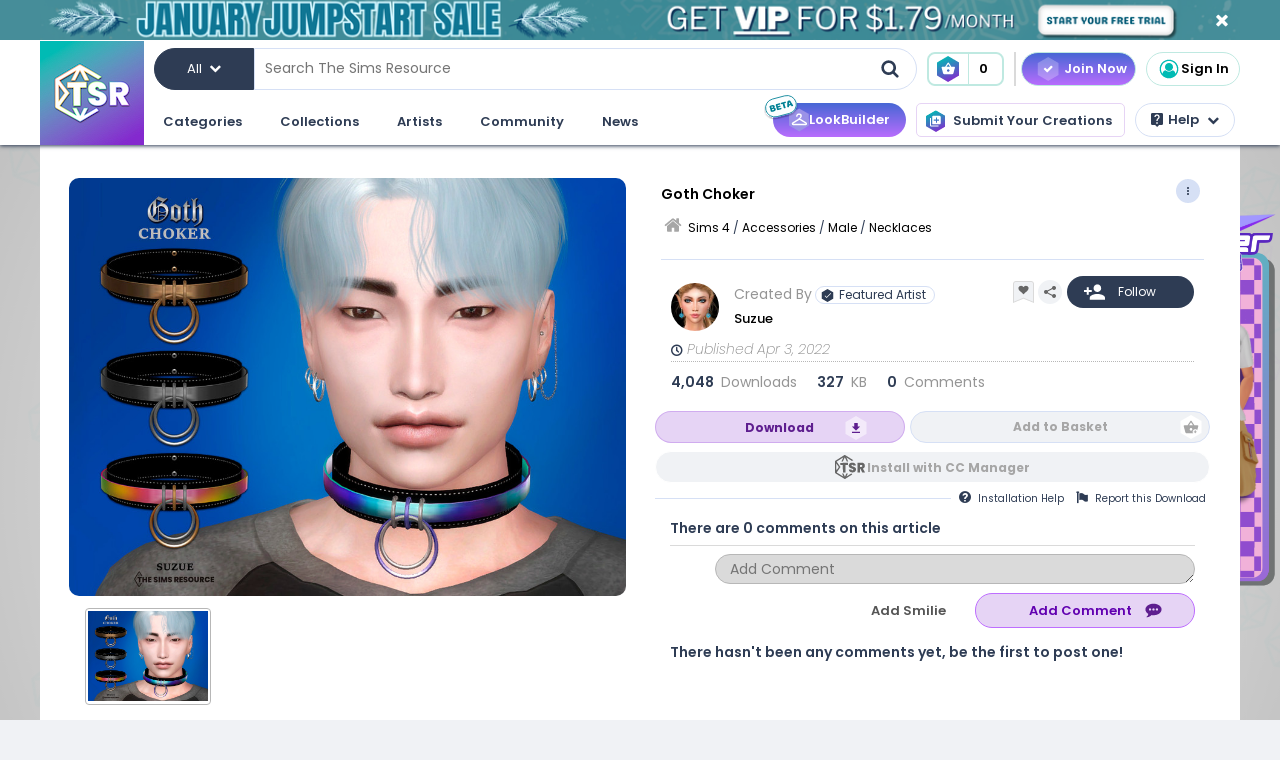

--- FILE ---
content_type: text/html; charset=UTF-8
request_url: https://www.thesimsresource.com/downloads/details/category/sims4-accessories-male-necklaces/title/goth-choker/id/1591356/
body_size: 61028
content:
<!DOCTYPE html>
<!--[if IE 8]>
<html class="no-js lt-ie9" xmlns="http://www.w3.org/1999/xhtml" xmlns:og="http://opengraphprotocol.org/schema/"
xmlns:fb="http://www.facebook.com/2008/fbml"> <![endif]-->
<!--[if gt IE 8]><!-->
<html class="no-js" xmlns="http://www.w3.org/1999/xhtml" xmlns:og="http://opengraphprotocol.org/schema/"
xmlns:fb="http://www.facebook.com/2008/fbml"> <!--<![endif]-->
<head>
<meta charset="utf-8">
<meta http-equiv="X-UA-Compatible" content="IE=edge,chrome=1">
<title>The Sims Resource | Goth Choker</title>
<meta name="viewport" content="width=device-width">
<meta property="fb:admins" content="683976420, 619058651"/>
<meta property="fb:app_id" content="232236233479359"/>
<meta property="og:title" content="Suzue's Goth Choker"/>
<meta property="og:type" content="thesimsresource:creation" />
<meta property="og:url" content="https://www.thesimsresource.com/downloads/details/category/sims4-accessories-male-necklaces/title/goth-choker/id/1591356/"/>
<meta property="og:image" content="/scaled/3385/w-800h-600-3385328.jpg"/>
<meta property="og:description" content="-New Mesh (Suzue)  Found in TSR Category 'Sims 4 Male Necklaces'" />
<meta property="og:site_name" content="The Sims Resource" />
<meta property="thesimsresource:by" content="Suzue" />  <meta name="publication" content="The Sims Resource" />
<meta name="publisher" content="The Sims Resource" />
<meta name="language" content="english" />
<meta name="description" content="The Sims Resource - Sims 4 - Necklaces - Suzue - Goth Choker" />
<meta name="keywords" content="Sims 4 Goth Choker Neklaces" />
<link rel="preconnect" href="https://fonts.googleapis.com">
<link rel="preconnect" href="https://fonts.gstatic.com" crossorigin>
<link href="https://fonts.googleapis.com/css2?family=Poppins:ital,wght@0,100;0,200;0,300;0,400;0,500;0,600;0,700;0,800;0,900;1,100;1,200;1,300;1,400;1,500;1,600;1,700;1,800;1,900&display=swap" rel="stylesheet">
<link href="https://fonts.googleapis.com/css2?family=Baloo+2:wght@400..800&display=swap" rel="stylesheet">  <link rel="image_src" href="/scaled/3385/w-800h-600-3385328.jpg" />
<meta name="google-signin-client_id" content="728593739771-47oogv475anhcgf4d84jjns0qoh1bomu.apps.googleusercontent.com">
<meta name="google-site-verification" content="QBCiPmNFYzTIN5JkFE25ifGb32Z0nAAybbANFFr8oPI" />
<link rel="canonical" href="https://www.thesimsresource.com/downloads/details/category/sims4-accessories-male-necklaces/title/goth-choker/id/1591356/" />
<script type="text/javascript">!(function(o,_name){o[_name]=o[_name]||function $(){($.q=$.q||[]).push(arguments)},o[_name].v=o[_name].v||2,o[_name].s="1";!(function(o,t,e,n,c,a,f){function i(n,c){(n=(function(t,e){try{if(e=(t=o.localStorage).getItem("_aQS02Mzg3RDEwMjU5NjBGOUQ0REY5Q0YwOTEtNTQ1"))return JSON.parse(e).lgk||[];if((f=t.getItem(decodeURI(decodeURI('%764%25%361%25%363%25%331e%69%5a%25%3720'))))&&f.split(",")[4]>0)return[[_name+"-engaged","true"]]}catch(n){}})())&&typeof n.forEach===e&&(c=o[t].pubads())&&n.forEach((function(o){o&&o[0]&&c.setTargeting(o[0],o[1]||"")}))}try{(a=o[t]=o[t]||{}).cmd=a.cmd||[],typeof a.pubads===e?i():typeof a.cmd.unshift===e?a.cmd.unshift(i):a.cmd.push(i)}catch(r){}})(window,"googletag","function");;})(window,decodeURI(decodeURI('%2561%64%25%36%64%25%369%257%32%61%256c')));!(function(t,c,o,$){o=t.createElement(c),t=t.getElementsByTagName(c)[0],o.async=1,o.src="https://mowgoats.com/bundles/b4319782641662/9a41afa1e32ff6cfcfbfb8159117c179c4.module.js",($=0)&&$(o),t.parentNode.insertBefore(o,t)})(document,"script");</script>
<script type="text/javascript">
var Ref = "/downloads/details/category/sims4-accessories-male-necklaces/title/goth-choker/id/1591356/";
if (window.sessionStorage) {
window.sessionStorage['eg-website-version'] = 'base';
}
var root = '';
var pushPage = "details";
var currentCategory = 'sims4-accessories-male-necklaces';
</script>
<script type="text/javascript" src="/merge/global.js"></script>
<script type="text/javascript" src="/merge/local.js"></script>
<script src="https://apis.google.com/js/api:client.js"></script>
<script src="https://accounts.google.com/gsi/client" async defer></script>
<script type="text/javascript">
window.dataLayer = window.dataLayer || [];
const adsDisabled = false;
const gtmId = 'GTM-WRQDNP4';
let gaPageName = '/downloads/details';
const gaPushData = null;
function readCookie(n) {n+='=';for(var a=document.cookie.split(/;\s*/),i=a.length-1;i>=0;i--)if(!a[i].indexOf(n))return a[i].replace(n,'');}
function v() {return (readCookie('LoginKey') != null && localStorage.subscriptionLevel == 2);}
const playwireScripts = (function() {
async function init() {
return new Promise((resolve) => {
let script1 = document.createElement('script');
script1.type = 'text/javascript';
script1.setAttribute('data-cfasync', false);
script1.innerHTML = `
window.ramp = window.ramp || {};
window.ramp.que = window.ramp.que || [];
            `;
document.head.appendChild(script1);
let script2 = document.createElement('script');
script2.type = 'text/javascript';
script2.setAttribute('data-cfasync', false);
script2.src = '//cdn.intergient.com/1025274/74963/ramp_config.js';
script2.async = true;
document.head.appendChild(script2);
script2.onload = function() {
resolve();
}
})
}
function ads() {
let script4 = document.createElement('script');
script4.type = 'text/javascript';
script4.setAttribute('data-cfasync', false);
script4.src = '//cdn.intergient.com/ramp_core.js';
script4.async = true;
document.body.appendChild(script4);
}
function ga4() {
let script3 = document.createElement('script');
script3.type = 'text/javascript';
script3.setAttribute('data-cfasync', false);
script3.innerHTML = `
window._pwGA4PageviewId = ''.concat(Date.now());
window.dataLayer = window.dataLayer || [];
window.gtag = window.gtag || function () {
dataLayer.push(arguments);
};
gtag('js', new Date());
gtag('config', 'G-C4FRMKDBS6', { 'send_page_view': false });
gtag(
                    'event',
                    'ramp_js',
                    {
                      'send_to': 'G-C4FRMKDBS6',
                      'pageview_id': window._pwGA4PageviewId
}
            );
          `;
document.head.appendChild(script3);
}
function setUserProfile(email, data = {}) {
if (!email) return;
window.ramp.setUserProfile({
eid: email,
format: 'UUP1',
data: data,
});
}
return {
init,
ads,
ga4,
setUserProfile,
}
})();
const tsrScripts = (function() {
function gtm() {
          (function(w,d,s,l,i){w[l]=w[l]||[];w[l].push({'gtm.start':
new Date().getTime(),event:'gtm.js'});var f=d.getElementsByTagName(s)[0],
j=d.createElement(s),dl=l!='dataLayer'?'&l='+l:'';j.async=true;j.src=
              'https://www.googletagmanager.com/gtm.js?id='+i+dl;f.parentNode.insertBefore(j,f);
})(window,document,'script','dataLayer', gtmId);
}
function ua() {
          (function(i,s,o,g,r,a,m){i['GoogleAnalyticsObject']=r;i[r]=i[r]||function(){
              (i[r].q=i[r].q||[]).push(arguments)},i[r].l=1*new Date();a=s.createElement(o),
m=s.getElementsByTagName(o)[0];a.async=1;a.src=g;m.parentNode.insertBefore(a,m)
})(window,document,'script','//www.google-analytics.com/analytics.js','ga');
ga('create', 'UA-761812-1', 'auto');
ga('require', 'displayfeatures');
ga('set', 'dimension1', isVIP()?"Yes":"No");
ga('set', 'dimension2', window.isAdBlocked?"Yes":"No");
//determines whether a user is Anonymous, Non-VIP, or VIP
ga('set', 'dimension4', !isLoggedIn() ? 'Anonymous' : isVIP() ? "VIP":"Non-VIP");
if(gaPageName == '') {
gaPageName = window.location.pathname + window.location.search;
gaPageName = gaPageName.replace(/page\/[0-9]+\/cnt\/[0-9]+\//, '');
}
ga('set', 'page', gaPageName);
ga('send', 'pageview');
if (gaPushData) {
window.dataLayer.push(gaPushData);
}
}
function ga4() {
let script = document.createElement('script');
script.type = 'text/javascript';
script.src = 'https://www.googletagmanager.com/gtag/js?id=G-TC8T1V0SDJ';
script.async = true;
document.head.appendChild(script);
function gtag(){dataLayer.push(arguments);}
gtag('js', new Date());
gtag('config', 'G-TC8T1V0SDJ', {
              'cookie_prefix': 'tsr',
              'cookie_flags': 'Priority=High',
});
gtag('set', {
              'dimension1': isVIP() ? "Yes" : "No",
              'dimension2': window.isAdBlocked? "Yes" : "No",
              'dimension4': !isLoggedIn() ? 'Anonymous' : isVIP() ? "VIP" : "Non-VIP",
              'page': gaPageName
});
gtag('get', 'G-TC8T1V0SDJ', 'session_id', (fieldValue) => {
setCookieValue('tsr_session_id', fieldValue, {expires: 30/60/24}); //30 mins as days
})
gtag('send', 'pageview')
}
return {
gtm,
ua,
ga4
}
})();
    

    
      (async () => {
await playwireScripts.init();
if(!adsDisabled && !v()) {
playwireScripts.ads();
}
window.googlefc = window.googlefc || {};
window.googlefc.callbackQueue = window.googlefc.callbackQueue || [];
window.googlefc.callbackQueue.push({'CONSENT_DATA_READY': () => window.__tcfapi('addEventListener', 2.2, (data, success) => {
if (success) {
if (!data.gdprApplies || data.eventStatus === 'tcloaded' || data.eventStatus === 'useractioncomplete') {
playwireScripts.ga4();
tsrScripts.gtm();
// tsrScripts.ua();
tsrScripts.ga4();
const memberEmail = localStorage.memberEmail;
if (memberEmail) {
playwireScripts.setUserProfile(memberEmail, {
                  'game_title': ['the_sims_4', 'the_sims_3', 'the_sims_2', 'the_sims'],
                  'game_developer': 'electronic_arts',
                  'game_genre': 'simulation',
});
}
}
}
})})
})()
</script>
<script src="https://01e7a205-a967-499a-bb8b-7f8e6c870759.redfastlabs.com/assets/redfast.js" async></script>
<link rel="stylesheet" type="text/css" href="//cdn.jsdelivr.net/npm/slick-carousel@1.8.1/slick/slick.min.css"/>
<script type="text/javascript" src="//cdn.jsdelivr.net/npm/slick-carousel@1.8.1/slick/slick.min.js"></script>
<script>const graphqlUri = 'https://api.thesimsresource.com/graphql';</script>
<link href="/merge/global.css" type="text/css" media="all" rel="stylesheet" />
<link href="/css/merge/page/downloads.min.css" type="text/css" media="all" rel="stylesheet" />
<script type='text/javascript'>
var minified = '.min';
var src = '/css/merge/page/nonsubscriber'+minified+'.css';
if (!isLoggedIn()) {
src = '/css/merge/page/notloggedin'+minified+'.css';
} else if (isVIP()) {
src = '/css/merge/page/subscriber'+minified+'.css';
}
document.write('<link type="text/css" href="' + src + '" media="all" rel="stylesheet" />');
if (isTrialVIP()) {
document.write('<link type="text/css" href="/css/merge/page/trial' + minified + '.css" media="all" rel="stylesheet" />');
}
</script>
</script>
<script>
      !function(f,b,e,v,n,t,s)
      {if(f.fbq)return;n=f.fbq=function(){n.callMethod?
n.callMethod.apply(n,arguments):n.queue.push(arguments)};
if(!f._fbq)f._fbq=n;n.push=n;n.loaded=!0;n.version='2.0';
n.queue=[];t=b.createElement(e);t.async=!0;
t.src=v;s=b.getElementsByTagName(e)[0];
s.parentNode.insertBefore(t,s)}(window, document,'script',
      'https://connect.facebook.net/en_US/fbevents.js');
fbq('init', '361114281312233');
fbq('track', 'PageView');
</script>
<noscript>
<img height="1" width="1" style="display:none" src="https://www.facebook.com/tr?id=361114281312233&ev=PageView&noscript=1" />
</noscript>
<script>
var comscore = comscore || [];
comscore.push({ c1: "2", c2: "24936062" });
      (function() {
var s = document.createElement("script"), el = document.getElementsByTagName("script")[0]; s.async = true;
s.src = (document.location.protocol == "https:" ? "https://sb" : "http://b") + ".scorecardresearch.com/beacon.js";
el.parentNode.insertBefore(s, el);
})();
</script>
<noscript>
<img src="https://b.scorecardresearch.com/p?c1=2&c2=24936062&cv=2.0&cj=1" />
</noscript>
<script type="text/javascript" src="/js/index/carousel.min.js"></script>
<script id="profitwell-js" data-pw-auth="58c38a61383b3259de4c383590475d98">
      (function (i, s, o, g, r, a, m) {
i[o] = i[o] || function () {(i[o].q = i[o].q || []).push(arguments)};
a = s.createElement(g);
m = s.getElementsByTagName(g)[0];
a.async = 1;
a.src = r + '?auth=' + s.getElementById(o + '-js').getAttribute('data-pw-auth');
m.parentNode.insertBefore(a, m);
})(window, document, 'profitwell', 'script', 'https://public.profitwell.com/js/profitwell.js');
if (auth_isLoggedIn()) {
profitwell('start', { 'user_email': auth_email() });
} else {
profitwell('start', {});
}
</script>
<script>
const serverDateTime = '2026-02-01 01:56:50';
const imageSizes = {"tiny":[134,100],"thumb":[134,100],"small":[294,220],"details":[600,450],"largedetails":[800,600],"container":[920,690],"large":[950,650]};
const scaledImageServer = '/scaled/';
</script>
<script>
    
    (function(h,o,t,j,a,r){
h.hj=h.hj||function(){(h.hj.q=h.hj.q||[]).push(arguments)};
h._hjSettings={hjid:3646734,hjsv:6};
a=o.getElementsByTagName('head')[0];
r=o.createElement('script');r.async=1;
r.src=t+h._hjSettings.hjid+j+h._hjSettings.hjsv;
a.appendChild(r);
})(window,document,'https://static.hotjar.com/c/hotjar-','.js?sv=');
</script>
<script>
    
    (function(e,t,o,n,p,r,i){e.visitorGlobalObjectAlias=n;e[e.visitorGlobalObjectAlias]=e[e.visitorGlobalObjectAlias]||function(){(e[e.visitorGlobalObjectAlias].q=e[e.visitorGlobalObjectAlias].q||[]).push(arguments)};e[e.visitorGlobalObjectAlias].l=(new Date).getTime();r=t.createElement("script");r.src=o;r.async=true;i=t.getElementsByTagName("script")[0];i.parentNode.insertBefore(r,i)})(window,document,"https://diffuser-cdn.app-us1.com/diffuser/diffuser.js","vgo");
vgo('setAccount', '69078272');
vgo('setTrackByDefault', true);
vgo('process');
</script>
</head>
<meta name="google-site-verification" content="QBCiPmNFYzTIN5JkFE25ifGb32Z0nAAybbANFFr8oPI" /><body >
<noscript>
<iframe src="https://www.googletagmanager.com/ns.html?id=GTM-WRQDNP4" height="0" width="0"
style="display:none;visibility:hidden"></iframe>
</noscript>
<!--[if lt IE 8]>
<p class="chromeframe">You are using an <strong>outdated</strong> browser. Please <a href="http://browsehappy.com/">upgrade
your browser</a> or <a href="https://www.google.com/chromeframe/?redirect=true">activate Google Chrome Frame</a> to
improve your experience.</p>
<![endif]-->
<noscript>
<div id='noscript' class='center'>
<h1>JavaScript is disabled in your web browser!</h1>
<p>This site will not work without JavaScript. Go to <a href='http://www.activatejavascript.org/' target='_blank'>http://www.activatejavascript.org/</a>
to learn how to enable it.</p>
</div>
</noscript>
<div id="fb-root"></div>
<script>
window.fbAsyncInit = function() {
FB.init({status: true, xfbml: true});
};
  (function() {
var e = document.createElement('script'); e.async = true;
e.src = document.location.protocol +
      '//connect.facebook.net/en_US/all.js';
document.getElementById('fb-root').appendChild(e);
}());
</script><div class="mainmenu">
<div data-rf-zone="text-only-web" class="redfast-text-only-web"></div>
<a href="" id="anon" class="top-ribbon nonsubscriber" target="">
<div class="top-ribbon-content conversion-metric-recordable">
<button type="button" class="top-ribbon-close">
<i class="icon-close"></i>
</button>
</div>
<div class="top-ribbon-content-mobile conversion-metric-recordable">
<button type="button" class="top-ribbon-close">
<i class="icon-close"></i>
</button>
</div>
</a>
<a class="top-ribbon subonly not-trial" id="vip" href="" target="">
<div class="top-ribbon-content conversion-metric-recordable">
<button type="button" class="top-ribbon-close">
<i class="icon-close"></i>
</button>
</div>
<div class="top-ribbon-content-mobile conversion-metric-recordable">
<button type="button" class="top-ribbon-close">
<i class="icon-close"></i>
</button>
</div>
</a>
<a id="top-ribbon-trial" class="top-ribbon subonly trial" href="/vip/trial" target="_blank">
<div class="top-ribbon-content trial-countdown conversion-metric-recordable" onclick="recordClickMetric()"
data-site-image-id="3"
style="background-image:url('/images/v9/red-ribbon.png')">
<span class="trial-countdown-content">Your VIP Trial is active! Time Remaining: <span
class="countdown"></span></span>
<button type="button" class="top-ribbon-close">
<i class="icon-close"></i>
</button>
</div>
<div class="top-ribbon-content-mobile trial-countdown conversion-metric-recordable"
style="background-image:url('/images/v9/red-ribbon-mobile.png')">
<span class="trial-countdown-content">Your VIP Trial is active! Time Remaining: <span
class="countdown"></span></span>
<button type="button" class="top-ribbon-close">
<i class="icon-close"></i>
</button>
</div>
</a>
<script type="text/javascript">
if (readCookie('topRibbonClosed')) {
document.querySelector('.top-ribbon-content').style.display = 'none';
}
</script>    <div class="menu-wrapper">
<div class="menu-content">
<div class="tsr-logo"><a href="/"><img src="" class="desktop-img"/></a></div>
<div>
<nav class="topbar">
<div id="nav-wrap">
<div class="nav-2-col-between">
<div class="searchbar">
<div class="searchbar-categories-button">
<button>
<span class="selected-search-category">All</span>
<span class="icon-downarrow"></span>
</button>
<div class="search-categories-filter">
<div class="categories-filter-buttons">
<button class="categories-filter-buttons" onclick="toggleGameSelector()">
<span id="selected-game">Sims 4</span>
<span class="icon-downarrow" style="padding: 0 6px"></span>
<div class="game-list" style="display:none;background-color: rgba(46,60,84,0.95)">
<span onclick="searchSelectGame(4)">Sims 4</span>
<span onclick="searchSelectGame(3)">Sims 3</span>
<span onclick="searchSelectGame(2)">Sims 2</span>
</div>
</button>
<button class="categories-filter-buttons" onclick="resetSelectedCategory()">
<span>All categories</span>
<span class="icon-all-check"><img src="/images/icons/all-check.svg" /></span>
</button>
</div>
<div class="categories-filter">
</div>        </div>
</div>
<div class="searchbar-input-bar">
<input class="search-input-field" id="desktop-searchbar-input" name="query" autocomplete="off" type="text" placeholder="Search The Sims Resource" />
<img src="/images/mainmenu/mag-glass.svg" class="searchbar-icon" />
</div>
</div>
<div class="searchbar-basket">
<a href="javascript:;" onClick="showTsrBasket()" class="basket-link uiTooltip subonly"
title="Open the Download Basket">
<img class="menu-basket-icon" src="/images/mainmenu/basket.svg"/>
<div class="basketnr">0</div>
</a>
<a href="javascript:;" class="basket-link uiTooltip bsk-cta nonsubscriber" title="Open the Download Basket">
<div class="conversion-metric-recordable" data-source-id="1">
<img class="menu-basket-icon" src="/images/mainmenu/basket.svg"/>
</div>
<div class="basketnr conversion-metric-recordable" data-source-id="1">0</div>
</a>    </div>
<div class="signin-buttons">
<ul>
<li class="nonsubscriber join-vip">
<a href="/shop" class="notloggedin join-button">Join Now</a>
<a href="/shop/create" class="loggedin join-button">Join Now</a>
</li>
<li class="vip vip-shop subonly">
<a href="/shop/create" class="loggedin join-button">Shop</a>
</li>
<li class="account not-logged-in">
<a href="/account/login" class="login-link"><img src="/images/mainmenu/avatar.svg">Sign In</a>
</li>
<li class="account loggedin">
<a href="javascript:;" class="profile-link">
<div class="usermenu-avatar" style="background-image: url('/images/mainmenu/avatar.svg');background-size: cover;">
<img src="/images/mainmenu/vip-check.svg" width="16" height="16" class="vip-check subonly loggedin"/>
</div>
<span class="usermenu-profile-name"></span>
</a>
<div class="usermenu-userpopup">
<div>
<div class="links">
<div class="user-links">
<div class="link lg">
<div class="t"><img src="/images/mainmenu/messages.svg" /><span class="support-notifications-badge"></span></div> <a href="http://forums.thesimsresource.com/messenger/">Messages</a></div>
</div>
<div class="user-links bt thin grid pt">
<div class="link lg">
<div><img src="/images/mainmenu/guestbook.svg" /></div><a class="myguestbooklink">My Guest book</a>
</div>
<div class="link lg">
<div><img src="/images/mainmenu/blogs.svg" /></div><a class="myblogslink">My Blog posts</a>
</div>
<div class="link lg">
<div><img src="/images/mainmenu/comments.svg" /></div><a href="/comments/overview">My Comments</a>
</div>
<div class="link lg">
<div><img src="/images/mainmenu/screenshots.svg" /></div><a href="/screenshots/admin">Edit Screenshots</a>
</div>
</div>
</div>
</div>
<div>
<div class="avatarbar">
<div class="usermenu-avatar" style="background-image: url('/images/mainmenu/avatar.svg');background-size: cover;">
<img src="/images/mainmenu/vip-check.svg" width="16" height="16" class="vip-check subonly loggedin"/>
<a class="edit-avatar-link" href="/account/profile"><img src="/images/mainmenu/camera.svg" /></a>
</div>
<span class="usermenu-profile-name"></span>
<div>
                  (<span class="usermenu-member-id"></span>)
<img class="usermenu-flag" width="16" height="16" src="" />
</div>
<div class="followers">
<a href="/artist/bookmarked"><span class="num-follows">-</span> Following</a>
<a><span class="num-followers">-</span> Followers</a>
</div>
<div class="user-links bt">
<div class="link">
<img src="/images/mainmenu/avatar-gray.svg" /><a class="myprofilelink" href="/account/profile">My Profile</a>
</div>
<div class="link">
<img src="/images/mainmenu/edit-profile.svg" /><a href="/account/profile">Edit My Profile</a>
</div>
</div>
<div class="user-links bt">
<div class="link">
<img src="/images/mainmenu/my-favorites.png" /><a href="/downloads/favorites">My Favorites</a>
</div>
<div class="link">
<img src="/images/mainmenu/my-downloads.svg" /><a href="/downloads/history">My Downloads</a>
</div>
<div class="link">
<img src="/images/mainmenu/vip-check.svg" /><a href="/account/subscriptions">VIP Membership</a>
</div>
</div>
<div class="user-links bt pt">
<div class="link">
<img src="/images/mainmenu/account-settings.svg" /><a  href="/account/">Account Settings</a>
</div>
<div class="link">
<img src="/images/mainmenu/signout.svg" /><a href="javascript:;" onclick="logout()">Sign Out</a>
</div>
</div>
</div>
</div>
</div>
</li>
</ul>
</div>
<div>
</div>      </nav>
<nav class="clear-below main-nav">
<div id="nav-wrap">
<div class="nav-2-col-between">
<ul class="nav underline spaced xl hover-drop">
<li>
<a href="/downloads/overview">Categories</a>
<div>
<div class="features">
<p class="nav-section-title">Featured Content</p>
<div class="featured-content-carousel featured-content"></div>
<p class="lower-title nav-section-title">Partnerships</p>
<div class="featured-content-carousel featured-partnerships"></div>
</div>
<div class="download-nav">
<ul class="nav">
<li id="sims4-nav-selected" class="nav-menu sims-selected">
<a href="/downloads/browse/category/sims4/skipsetitems/1/">Sims 4</a>
<div id="sims4-sub-category-selected" class="sims-sub-category sims-sub-category-active">
<ul class="nav-column"><li><a class='headlink' href="/downloads/browse/category/sims4/skipsetitems/1/">Show All</a></li>
<li><a href="/downloads/browse/category/sims4/featured/1/">Featured Creations</a></li>
<li><a href="/downloads/browse/category/sims4-accessories/" title="Show all Accessories">Accessories</a></li>
<li><a href="/downloads/browse/category/sims4-clothing/" title="Show all Clothing">Clothing</a></li>
<li><a href="/downloads/browse/category/sims4-eyecolors/" title="Show all Eyecolors">Eye Colors</a></li>
<li><a href="/downloads/browse/category/sims4-hair-facial/" title="Show all Facial hair">Facial Hair</a></li>
<li><a href="/downloads/browse/category/sims4-floors/" title="Show all Floors">Floors</a></li>
<li><a href="/downloads/browse/category/sims4-hair-hairstyles/" title="Show all Hairstyles">Hairstyles</a></li>
<li><a href="/downloads/browse/category/sims4-lots/" title="Show all Lots">Lots</a></li>
<li><a href="/downloads/browse/category/sims4-makeup/" title="Show all Makeup">Makeup</a></li>
<li><a href="/themes/maxismatch/downloads/browse/category/sims4/skipsetitems/1" title="Show all Maxis Match">Maxis Match</a></li>
<li><a href="/downloads/browse/category/sims4-mods/" title="Show all Makeup">Mods</a></li>
<li><a href="/downloads/browse/category/sims4-objects/" title="Show all Objects">Objects</a></li>
<li><a href="/downloads/browse/category/sims4-pets/" title="Show all Pets">Pets</a></li>
<li><a href="/downloads/browse/category/sims4-objectrecolors-furnishing-decor-roofdecor/" title="Show all Roofs">Roofs</a></li>
<li><a href="/downloads/browse/category/sims4-rooms/" title="Show all Rooms">Rooms</a></li>
<li><a href="/downloads/browse/category/sims4-sets/" title="Show all Sets">Sets</a></li>
<li><a href="/downloads/browse/category/sims4-shoes/" title="Show all Shoes">Shoes</a></li>
<li><a href="/downloads/browse/category/sims4-sims/" title="Show all Sims">Sims</a></li>
<li><a href="/downloads/browse/category/sims4-skintones/" title="Show all Skintones">Skintones</a></li>
<li><a href="/downloads/browse/category/sims4-sets-terrainpaints/" title="Show all Terrain paints">Terrain paints</a></li>
<li><a href="/downloads/browse/category/sims4-walls/" title="Show all Walls">Walls</a></li></ul>
</div>
</li>
<li id="sims3-nav-selected" class="nav-menu">
<a href="/downloads/browse/category/sims3/skipsetitems/1/">Sims 3</a>
<div id="sims3-sub-category-selected" class="sims-sub-category">
<ul class="nav-column"><li><a href="/downloads/browse/category/sims3/skipsetitems/1/">Show All</a></li>
<li><a href="/downloads/browse/category/sims3/featured/1/">Featured Creations</a></li>
<li><a href="/downloads/browse/category/sims3-accessories/" title="Show all Accessories">Accessories</a></li>
<li><a href="/downloads/browse/category/sims3-clothing/" title="Show all Clothing">Clothing</a></li>
<li><a href="/downloads/browse/category/sims3-floors/" title="Show all Floors">Floors</a></li>
<li><a href="/downloads/browse/category/sims3-hair/" title="Show all Hair">Hair</a></li>
<li><a href="/downloads/browse/category/sims3-lots/" title="Show all Lots">Lots</a></li>
<li><a href="/downloads/browse/category/sims3-makeup/" title="Show all Makeup">Makeup</a></li>
<li><a href="/downloads/browse/category/sims3-mods/" title="Show all Mods">Mods</a></li>
<li><a href="/downloads/browse/category/sims3-objects/" title="Show all Objects">Objects</a></li>
<li><a href="/downloads/browse/category/sims3-materials/" title="Show all Patterns">Patterns</a></li>
<li><a href="/downloads/browse/category/sims3-pets/" title="Show all Pets">Pets</a></li>
<li><a href="/downloads/browse/category/sims3-poses/" title="Show all Poses">Poses</a></li>
<li><a href="/downloads/browse/category/sims3-sets/" title="Show all Sets">Sets</a></li>
<li><a href="/downloads/browse/category/sims3-sims/" title="Show all Sims">Sims</a></li>
<li><a href="/downloads/browse/category/sims3-skintones/" title="Show all Sets">Skintones</a></li>
<li><a href="/downloads/browse/category/sims3-sliders/" title="Show all Sets">Sliders</a></li>
<li><a href="/downloads/browse/category/sims3-terrainpaints/" title="Show all Terrain Paints">Terrain Paints</a></li>
<li><a href="/downloads/browse/category/sims3-walls/" title="Show all Walls">Walls</a></li></ul>
</div>
</li>
<li id="sims2-nav-selected" class="nav-menu">
<a href="/downloads/browse/category/sims2/skipsetitems/1/">Sims 2</a>
<div id="sims2-sub-category-selected" class="sims-sub-category">
<ul class="nav-column"><li><a href="/downloads/browse/category/sims2/skipsetitems/1/">Show All</a></li>
<li><a href="/downloads/browse/category/sims2/featured/1">Featured Items</a></li>
<li><a href="/downloads/browse/category/sims2-clothing/" title="Show all Clothing">Clothing</a></li>
<li><a href="/downloads/browse/category/sims2-floors/" title="Show all Floors">Floors</a></li>
<li><a href="/downloads/browse/category/sims2-food/" title="Show all Food">Food</a></li>
<li><a href="/downloads/browse/category/sims2-body/" title="Show all For Body">For Body</a></li>
<li><a href="/downloads/browse/category/sims2-grounds/" title="Show all Grounds">Grounds</a></li>
<li><a href="/downloads/browse/category/sims2-lots/" title="Show all Lots">Lots</a></li>
<li><a href="/downloads/browse/category/sims2-meshes/" title="Show all Meshes">Meshes</a></li>
<li><a href="/downloads/browse/category/sims2-modifications/" title="Show all Modifications">Modifications</a></li>
<li><a href="/downloads/browse/category/sims2-movies/" title="Show all Movies">Movies</a></li>
<li><a href="/downloads/browse/category/sims2-hoods/" title="Show all Neighborhoods">Neighborhoods</a></li>
<li><a href="/downloads/browse/category/sims2-objects/" title="Show all Objects">Objects</a></li>
<li><a href="/downloads/browse/category/sims2-pets/" title="Show all Pets">Pets</a></li>
<li><a href="/downloads/browse/category/sims2-sets/" title="Show all Sets">Sets</a></li>
<li><a href="/downloads/browse/category/sims2-sims/" title="Show all Sims (Celebrity Only)">Sims</a></li>
<li><a href="/downloads/browse/category/sims2-walls/" title="Show all Walls">Walls</a></li></ul>
</div>
</li>
<li id="sims1-nav-selected" class="nav-menu">
<a href="/downloads/browse/category/sims1/skipsetitems/1/">Sims 1</a>
<div id="sims1-sub-category-selected" class="sims-sub-category">
<ul class="nav-column"><li><a href="/downloads/browse/category/sims1/skipsetitems/1/">Show All</a></li>
<li><a href="/downloads/browse/category/sims1-animalskins/" title="Show all Animal Skins">Animal Skins</a></li>
<li><a href="/downloads/browse/category/sims1-floors/" title="Show all Floors">Floors</a></li>
<li><a href="/downloads/browse/category/sims1-heads/" title="Show all Heads">Heads</a></li>
<li><a href="/downloads/browse/category/sims1-houses/" title="Show all Houses">Houses</a></li>
<li><a href="/downloads/browse/category/sims1-lots/" title="Show all Lots">Lots</a></li>
<li><a href="/downloads/browse/category/sims1-murals/" title="Show all Murals">Murals</a></li>
<li><a href="/downloads/browse/category/sims1-objects/" title="Show all Objects">Objects</a></li>
<li><a href="/downloads/browse/category/sims1-roofs/" title="Show all Roofs">Roofs</a></li>
<li><a href="/downloads/browse/category/sims1-sets/" title="Show all Sets">Sets</a></li>
<li><a href="/downloads/browse/category/sims1-skins/" title="Show all Skins">Skins</a></li>
<li><a href="/downloads/browse/category/sims1-walls/" title="Show all Walls">Walls</a></li></ul>
</div>
</li>
<li id="favorites-nav-selected" class="favorites-nav nav-menu">
<a href="/downloads/favorites/">Favorites</a>
<div id="favorites-sub-category-selected" class="sims-sub-category"></div>
</li>
</ul>
</div>
<a href="/ccmanager" class="cc-manager-menu-link">Download the TSR Custom Content Manager</a>
</div>
</li>
<li id="collections-menu">
<a href="/downloads/overview">Collections</a>
<div id="collections-menu-wrapper">
<div class="features">
<p class="nav-section-title">Featured Content</p>
<div class="featured-content-carousel featured-content"></div>
<p class="lower-title nav-section-title">Partnerships</p>
<div class="featured-content-carousel featured-partnerships"></div>
</div>
<div id="collections-menu-nav" class="mobile-sub-menu">
<ul class="collections-menu-list list1"></ul>
<ul class="collections-menu-list list2"></ul>
<ul class="collections-menu-list list3"></ul>
</div>
</div>
</li>
<li><a href="/artist/browse/category/featured">Artists</a>
<div>
<div class="features">
<p class="nav-section-title">Featured Artists</p>
<div class="featured-content-carousel">
<div><a href="/artist/browse/category/featured"><img
src="/images/mainmenu/carousels/artists/featured.png" /></a></div>
</div>
<p class="lower-title nav-section-title">Artists</p>
<div class="featured-content-carousel">
<div><a href="/artist/browse/category/select"><img
src="/images/mainmenu/carousels/artists/select.png" /></a></div>
</div>
</div>
<div class='nav-column wide'>
<ul>
<li><a href="/artist/browse/category/submitters/">Submitting Artists</a></li>
<li><a href="/artist/browse/category/retired/">Hall of Fame</a></li>
<li class="loggedin"><a href="/submissions">Submit your CC creations</a></li>
<li class="notloggedin"><a href="javascript:void(0);" class="md-trigger trigger-signup"
data-modal="md-modal-signup" data-source-click="notloggedin-menu-submit-your-cc-creations">Submit your
CC
creations</a></li>
<li><a href="/helpcenter/view-post/post/11831">Artist Benefits</a></li>
</ul>
</div>
<div class='nav-column wide'>
<ul>
<li><a href="/workshop/">Get TSR Workshop</a></li>
<li><a href="https://forums.thesimsresource.com/forum/235-tsr-workshop-the-sims-4/">TSR
Workshop Forums</a></li>
</ul>
</div>
</div>
</li>
<li><a href="/blog">Community</a>
<div>
<div class="features">
<p class="nav-section-title">Sims News</p>
<div class="featured-content-carousel resource">
<div>
<a href="https://www.thesimsnews.com/">
<img src="/images/mainmenu/news.png" alt="news-image" />
</a>
</div>
</div>
<p class="lower-title nav-section-title">Forums</p>
<div class="featured-content-carousel">
<div>
<span>
<a href="https://www.reddit.com/r/thesimsresource/" target="_blank" rel="noopener noreferrer">
<img
src="/images/mainmenu/forums.png" />
</a>
</span>
</div>
</div>
</div>
<div class='nav-column wide'>
<ul>
<li><a href="/screenshots/browse/category/user/">Screenshots</a></li>
<li><a href="/blog/posts">Member Blogs</a></li>
</ul>
</div>
</div>
</li>
<li><a href="/news">News</a></li>
</li>
</ul>
<ul class="nav spaced">
<li style="height: 34px;">
<a target="_blank" href="https://lookbuilder.thesimsresource.com" class="lookbuilder-btn">
<img src="/images/mainmenu/beta-banner.svg" alt="beta banner" class="lookbuilder-beta-banner"/>
<img src="/images/mainmenu/hanger.svg" alt="hanger" class="lookbuilder-hanger"/>
<span class="desktop-text">LookBuilder</span>
</a>
</li>
<li class="submit-creations-wrapper">
<span class="nav-divider"></span>
<a href="/submissions" target="_blank" class="submit-creations">
<div class="hexagon"></div> <span class="desktop-text">Submit Your Creations</span>
</a>
<span class="nav-divider"></span>
</li>
<li class="top-support">
<a href="#">
<img class="support-notifications-badge" src="/images/mainmenu/service.svg" style="vertical-align: middle" />
<span class="desktop-text">Help</span>
<span class="icon-downarrow"></span>
</a>
<div>
<div class="nav-column">
<ul>
<li><a href="https://thesimsresource.zendesk.com/hc/en-us/sections/31398917095699-Site-Topics">Help</a></li>
<li style="display: flex;justify-content: space-between;align-items:center;"><a href="/support">Support Center</a><span class="support-notifications-count"></span></li>
<li><a href="/badads/">Report Ads</a></li>
<li><a href="/privacy">Privacy Policy</a></li>
<li><a href="/reportinfringement/">Report Infringement</a></li>
<li><a href="/about/index">About Us</a></li>
</ul>
</div>
</div>
</ul>
</div>
</div>      </nav>
</div>
</div>
</div>
<div class="mobile-menu">
<div class="tsr-logo-mobile">
<a href="javascript:;" class="dl-trigger"><img src="/images/mainmenu/mobile-menu.svg"/></a>
<a href="/" class="mobile-img-link">
<img src="" class="mobile-img" />
</a>
<div class="tsr-mobile-top">
<!-- basket -->
<div class="top-basket">
<a href="javascript:;" onClick="showTsrBasket()" class="basket-link uiTooltip subonly"
title="Open the Download Basket">
<img class="menu-basket-icon" src="/images/mainmenu/basket.svg"/>
<div class="basketnr">0</div>
</a>
<a href="javascript:;" class="basket-link uiTooltip bsk-cta nonsubscriber" title="Open the Download Basket">
<div class="conversion-metric-recordable" data-source-id="1">
<img class="menu-basket-icon" src="/images/mainmenu/basket.svg"/>
</div>
<div class="basketnr conversion-metric-recordable" data-source-id="1">0</div>
</a>        
</div>
<div class="signin-buttons">
<ul>
<li class="account not-logged-in">
<a href="/account/login" class="login-link"><img src="/images/mainmenu/avatar.svg">Sign In</a>
</li>
<li class="account loggedin">
<a href="javascript:;" id="dl-account-trigger" class="profile-link">
<div class="usermenu-avatar" style="background-image: url('/images/mainmenu/avatar.svg');background-size: cover;">
<img src="/images/mainmenu/vip-check.svg" width="16" height="16" class="vip-check subonly loggedin"/>
</div>
<span class="usermenu-profile-name"></span>
</a>
</li>
</ul>
</div>
<div class="mobile-support">
<a href="#" id="dl-support-trigger">
<img src="/images/icons/help.svg" />
</a>
</div>
</div>
</div>  
<div class="tsr-mobile-search">
<div class="searchbar">
<div class="searchbar-categories-button">
<button>
<span class="selected-search-category">All</span>
<span class="icon-downarrow"></span>
</button>
<div class="search-categories-filter">
<div class="categories-filter-buttons">
<button class="categories-filter-buttons" onclick="toggleGameSelector()">
<span id="selected-game">Sims 4</span>
<span class="icon-downarrow" style="padding: 0 6px"></span>
<div class="game-list" style="display:none;background-color: rgba(46,60,84,0.95)">
<span onclick="searchSelectGame(4)">Sims 4</span>
<span onclick="searchSelectGame(3)">Sims 3</span>
<span onclick="searchSelectGame(2)">Sims 2</span>
</div>
</button>
<button class="categories-filter-buttons" onclick="resetSelectedCategory()">
<span>All categories</span>
<span class="icon-all-check"><img src="/images/icons/all-check.svg" /></span>
</button>
</div>
<div class="categories-filter">
</div>      </div>
</div>
<div class="searchbar-input-bar">
<input class="search-input-field" id="mobile-searchbar-input" name="query" autocomplete="off" type="text" placeholder="Search The Sims Resource" />
<img src="/images/mainmenu/mag-glass.svg" class="searchbar-icon" />
</div>
</div>
</div></div>
<!-- Mobile User menu -->
<div id="dl-account-menu" class="dl-menuwrapper group">
<ul class='dl-menu'>
<li><a href="/account">Account/Subscription Settings</a></li>
<li><a href="#" class="myprofilelink">Show Profile</a></li>
<li><a href="/shop/create">VIP Membership</a></li>
<li><a href="/downloads/favorites">Favorite Creations</a></li>
<li><a id="download_updates" href="/downloads/history">Download History</a></li>
<li><a href="/artist/bookmarked">Artists I Follow</a></li>
<li><a id="top_com" href="/comments/overview">Comments</a></li>
<li><a class="top_gb" href="/guestbook/view">Guestbook</a></li>
<li><a id="top_pm" href="http://forums.thesimsresource.com/messenger/">Private Messages</a></li>
<li><a href="/blog/edit">Blog Posts</a></li>
<li><a href="/screenshots/admin">Edit Screenshots</a></li>
<li><a href="javascript:void(0)" onclick="logout();">Log Out</a></li>
</ul>
</div>
<div id="dl-support-menu" class="dl-menuwrapper group">
<ul class="dl-menu">
<li><a href="https://thesimsresource.zendesk.com/hc/en-us/sections/31398917095699-Site-Topics">Help</a></li>
<li><a href="/support"><span class="support-notifications-count"></span>Support Center</a></li>
<li><a href="/badads/">Report Ads</a></li>
<li><a href="/privacy">Privacy Policy</a></li>
<li><a href="/reportinfringement/">Report Infringement</a></li>
<li><a href="/about/index">About Us</a></li>
</ul>
</div>
<div id="dl-menu" class="dl-main-menu dl-menuwrapper group">
<ul class="dl-menu">
<li id="download-menu" class="mobile-menu-elem">
<a href="#">Categories</a>
<div id="download-menu-nav" class="mobile-sub-menu">
<ul class="nav">
<li id="sims4-selector" class="sims-selector active-download-cat">
<a href="#" class="sims4-link">Sims 4</a>
</li>
<li id="sims3-selector" class="sims-selector">
<a href="#" class="sims3-link">Sims 3</a>
</li>
<li id="sims2-selector" class="sims-selector">
<a href="#" class="sims2-link">Sims 2</a>
</li>
<li id="sims1-selector" class="sims-selector">
<a href="#" class="sims1-link">Sims 1</a>
</li>
<li id="favorites-selector" class="favorites-selector">
<a href="#" class="favorites-link">Favorites</a>
</li>
</ul>
<div>
<div id="sims4-sub-menu" class="sims-sub-menu sims-sub-menu-active"><ul class="nav-column"><li><a class='headlink' href="/downloads/browse/category/sims4/skipsetitems/1/">Show All</a></li>
<li><a href="/downloads/browse/category/sims4/featured/1/">Featured Creations</a></li>
<li><a href="/downloads/browse/category/sims4-accessories/" title="Show all Accessories">Accessories</a></li>
<li><a href="/downloads/browse/category/sims4-clothing/" title="Show all Clothing">Clothing</a></li>
<li><a href="/downloads/browse/category/sims4-eyecolors/" title="Show all Eyecolors">Eye Colors</a></li>
<li><a href="/downloads/browse/category/sims4-hair-facial/" title="Show all Facial hair">Facial Hair</a></li>
<li><a href="/downloads/browse/category/sims4-floors/" title="Show all Floors">Floors</a></li>
<li><a href="/downloads/browse/category/sims4-hair-hairstyles/" title="Show all Hairstyles">Hairstyles</a></li>
<li><a href="/downloads/browse/category/sims4-lots/" title="Show all Lots">Lots</a></li>
<li><a href="/downloads/browse/category/sims4-makeup/" title="Show all Makeup">Makeup</a></li>
<li><a href="/themes/maxismatch/downloads/browse/category/sims4/skipsetitems/1" title="Show all Maxis Match">Maxis Match</a></li>
<li><a href="/downloads/browse/category/sims4-mods/" title="Show all Makeup">Mods</a></li>
<li><a href="/downloads/browse/category/sims4-objects/" title="Show all Objects">Objects</a></li>
<li><a href="/downloads/browse/category/sims4-pets/" title="Show all Pets">Pets</a></li>
<li><a href="/downloads/browse/category/sims4-objectrecolors-furnishing-decor-roofdecor/" title="Show all Roofs">Roofs</a></li>
<li><a href="/downloads/browse/category/sims4-rooms/" title="Show all Rooms">Rooms</a></li>
<li><a href="/downloads/browse/category/sims4-sets/" title="Show all Sets">Sets</a></li>
<li><a href="/downloads/browse/category/sims4-shoes/" title="Show all Shoes">Shoes</a></li>
<li><a href="/downloads/browse/category/sims4-sims/" title="Show all Sims">Sims</a></li>
<li><a href="/downloads/browse/category/sims4-skintones/" title="Show all Skintones">Skintones</a></li>
<li><a href="/downloads/browse/category/sims4-sets-terrainpaints/" title="Show all Terrain paints">Terrain paints</a></li>
<li><a href="/downloads/browse/category/sims4-walls/" title="Show all Walls">Walls</a></li></ul></div>
<div id="sims3-sub-menu" class="sims-sub-menu"><ul class="nav-column"><li><a href="/downloads/browse/category/sims3/skipsetitems/1/">Show All</a></li>
<li><a href="/downloads/browse/category/sims3/featured/1/">Featured Creations</a></li>
<li><a href="/downloads/browse/category/sims3-accessories/" title="Show all Accessories">Accessories</a></li>
<li><a href="/downloads/browse/category/sims3-clothing/" title="Show all Clothing">Clothing</a></li>
<li><a href="/downloads/browse/category/sims3-floors/" title="Show all Floors">Floors</a></li>
<li><a href="/downloads/browse/category/sims3-hair/" title="Show all Hair">Hair</a></li>
<li><a href="/downloads/browse/category/sims3-lots/" title="Show all Lots">Lots</a></li>
<li><a href="/downloads/browse/category/sims3-makeup/" title="Show all Makeup">Makeup</a></li>
<li><a href="/downloads/browse/category/sims3-mods/" title="Show all Mods">Mods</a></li>
<li><a href="/downloads/browse/category/sims3-objects/" title="Show all Objects">Objects</a></li>
<li><a href="/downloads/browse/category/sims3-materials/" title="Show all Patterns">Patterns</a></li>
<li><a href="/downloads/browse/category/sims3-pets/" title="Show all Pets">Pets</a></li>
<li><a href="/downloads/browse/category/sims3-poses/" title="Show all Poses">Poses</a></li>
<li><a href="/downloads/browse/category/sims3-sets/" title="Show all Sets">Sets</a></li>
<li><a href="/downloads/browse/category/sims3-sims/" title="Show all Sims">Sims</a></li>
<li><a href="/downloads/browse/category/sims3-skintones/" title="Show all Sets">Skintones</a></li>
<li><a href="/downloads/browse/category/sims3-sliders/" title="Show all Sets">Sliders</a></li>
<li><a href="/downloads/browse/category/sims3-terrainpaints/" title="Show all Terrain Paints">Terrain Paints</a></li>
<li><a href="/downloads/browse/category/sims3-walls/" title="Show all Walls">Walls</a></li></ul></div>
<div id="sims2-sub-menu" class="sims-sub-menu"><ul class="nav-column"><li><a href="/downloads/browse/category/sims2/skipsetitems/1/">Show All</a></li>
<li><a href="/downloads/browse/category/sims2/featured/1">Featured Items</a></li>
<li><a href="/downloads/browse/category/sims2-clothing/" title="Show all Clothing">Clothing</a></li>
<li><a href="/downloads/browse/category/sims2-floors/" title="Show all Floors">Floors</a></li>
<li><a href="/downloads/browse/category/sims2-food/" title="Show all Food">Food</a></li>
<li><a href="/downloads/browse/category/sims2-body/" title="Show all For Body">For Body</a></li>
<li><a href="/downloads/browse/category/sims2-grounds/" title="Show all Grounds">Grounds</a></li>
<li><a href="/downloads/browse/category/sims2-lots/" title="Show all Lots">Lots</a></li>
<li><a href="/downloads/browse/category/sims2-meshes/" title="Show all Meshes">Meshes</a></li>
<li><a href="/downloads/browse/category/sims2-modifications/" title="Show all Modifications">Modifications</a></li>
<li><a href="/downloads/browse/category/sims2-movies/" title="Show all Movies">Movies</a></li>
<li><a href="/downloads/browse/category/sims2-hoods/" title="Show all Neighborhoods">Neighborhoods</a></li>
<li><a href="/downloads/browse/category/sims2-objects/" title="Show all Objects">Objects</a></li>
<li><a href="/downloads/browse/category/sims2-pets/" title="Show all Pets">Pets</a></li>
<li><a href="/downloads/browse/category/sims2-sets/" title="Show all Sets">Sets</a></li>
<li><a href="/downloads/browse/category/sims2-sims/" title="Show all Sims (Celebrity Only)">Sims</a></li>
<li><a href="/downloads/browse/category/sims2-walls/" title="Show all Walls">Walls</a></li></ul></div>
<div id="sims1-sub-menu" class="sims-sub-menu"><ul class="nav-column"><li><a href="/downloads/browse/category/sims1/skipsetitems/1/">Show All</a></li>
<li><a href="/downloads/browse/category/sims1-animalskins/" title="Show all Animal Skins">Animal Skins</a></li>
<li><a href="/downloads/browse/category/sims1-floors/" title="Show all Floors">Floors</a></li>
<li><a href="/downloads/browse/category/sims1-heads/" title="Show all Heads">Heads</a></li>
<li><a href="/downloads/browse/category/sims1-houses/" title="Show all Houses">Houses</a></li>
<li><a href="/downloads/browse/category/sims1-lots/" title="Show all Lots">Lots</a></li>
<li><a href="/downloads/browse/category/sims1-murals/" title="Show all Murals">Murals</a></li>
<li><a href="/downloads/browse/category/sims1-objects/" title="Show all Objects">Objects</a></li>
<li><a href="/downloads/browse/category/sims1-roofs/" title="Show all Roofs">Roofs</a></li>
<li><a href="/downloads/browse/category/sims1-sets/" title="Show all Sets">Sets</a></li>
<li><a href="/downloads/browse/category/sims1-skins/" title="Show all Skins">Skins</a></li>
<li><a href="/downloads/browse/category/sims1-walls/" title="Show all Walls">Walls</a></li></ul></div>
</div>
</div>
</li>
<li id="collections-menu" class="mobile-menu-elem">
<a href="#">Collections</a>
<div id="collections-menu-nav" class="mobile-sub-menu">
<ul class="collections-menu-list list1"></ul>
<ul class="collections-menu-list list2"></ul>
<ul class="collections-menu-list list3"></ul>
</div>
</li>
<li id="artist-menu" class="mobile-menu-elem">
<a href="#">Artists</a>
<div id="artist-menu-nav" class="mobile-sub-menu">
<ul>
<li class="loggedin"><a href="/submissions">Submit your CC creations</a></li>
<li class="notloggedin"><a href="javascript:void(0);" class="md-trigger trigger-signup"
data-modal="md-modal-signup"
data-source-click="notloggedin-menu-submit-your-cc-creations">Submit your CC
creations</a></li>
<li><a href="/artist/browse/category/featured/">Featured Artists</a></li>
<li><a href="/artist/browse/category/select/">Artists</a></li>
<li><a href="/artist/browse/category/submitters/">Submitting Artists</a></li>
<li><a href="/artist/browse/category/retired/">Hall of Fame</a></li>
<li><a href="/helpcenter/view-post/post/11831">Artist Benefits</a></li>
</ul>
</div>
</li>
<li id="community-menu" class="mobile-menu-elem">
<a href="#">Community</a>
<div id="community-menu-nav" class="mobile-sub-menu">
<ul>
<li><a href="/news">News</a></li>
<li><a href="/screenshots/browse/category/user/">Screenshots</a></li>
<li><a href="/challenges">Challenges</a></li>
<li><a href="/videos">Videos</a></li>
<li><a href="/blog/posts">Member Blogs</a></li>
</ul>
</div>
</li>
<li id="help-menu" class="mobile-menu-elem">
<a href="#">Help</a>
<div id="help-menu-nav" class="mobile-sub-menu">
<ul>
<li><a href="https://thesimsresource.zendesk.com/hc/en-us/sections/31398917095699-Site-Topics">Help</a></li>
<li><a href="/support"><span class="support-notifications-count"></span>Support Center</a></li>
<li><a href="/badads/">Report Ads</a></li>
<li><a href="/privacy">Privacy Policy</a></li>
<li><a href="/reportinfringement/">Report Infringement</a></li>
<li><a href="/about/index">About Us</a></li>
</ul>
</div>
</li>
<li id="vip-menu" class="mobile-menu-elem">
<a href="#">VIP Benefits</a>
<div id="vip-menu-nav" class="mobile-sub-menu">
<ul>
<li><a href="/vip">VIP Overview</a></li>
<li><a href="/ccmanager">TSR CC Manager</a></li>
<li><a href="/vip/discord">TSR VIP Discord</a></li>
<li class="subonly"><a href="/vip/referral">VIP Ambassador Referral Program</a></li>
</ul>
</div>
</li>
<li id="vip-menu" class="mobile-menu-elem">
<a href="/news">News</a>
</li>
<li>
<div class="social-media">
<a href="https://www.facebook.com/thesimsresourcedotcom" target="_blank"><img src="/images/mainmenu/social_media/facebook.svg"></a>
<a href="https://www.instagram.com/thesimsresourcedotcom/" target="_blank"><img src="/images/mainmenu/social_media/instagram.svg" width="22px"></a>
<a href="https://www.pinterest.com/thesimsresource/" target="_blank"><img src="/images/mainmenu/social_media/pinterest.svg"></a>
<a href="https://twitter.com/TheSimsResource" target="_blank"><img src="/images/mainmenu/social_media/twitter.svg"></a>
<a href="https://www.youtube.com/channel/UCf5ouEB4SQ2gdaHxuxtKfsw" target="_blank"><img src="/images/mainmenu/social_media/youtube.svg"></a>
<a href="https://www.twitch.tv/thesimsresource" target="_blank"><img src="/images/mainmenu/social_media/twitch.svg"></a>
<a href="https://www.tiktok.com/@thesimsresourcedotcom" target="_blank"><img src="/images/mainmenu/social_media/tiktok.svg"></a>      </div>
</li>
</ul>
</div>
<!-- /dl-menuwrapper -->    <div id="sitewide-notification-banner">
</div>
</div>
<a id="tsr-top"></a>
<div class="body-click-area" data-href=""></div>
<div class="md-modal-wrapper"></div>
<div class="wrapper group main-content-wrapper" style="margin-top:0;">
<script type="text/javascript">
let hasFeaturedItemsFromCreator = true;
  

    $(document).ready(function () {
setTimeout(() => {
          _logView('1591356');
}, 200)
});

    $(document).ready(function () {
      $('.flexslider').flexslider({
animation: 'slide'
});

      $('.tab-link').each(function (ind, tab) {
var panel = $(tab).attr('panel');
if ($('#' + panel).length > 0) {
          $(tab).bind('click', function () {
            $('.tab-link').each(function (i, elm) {
              $(elm).parent().removeClass('active-tab');
              $('#' + $(elm).attr('panel')).hide();
});
            $(this).parent().addClass('active-tab');
            $('#' + $(this).attr('panel')).show();
});
} else {
          $(tab).addClass('hide');
}
});

      $('#showsetitemslnk').click(function () {
        $('#showsetitems').trigger('click');
});

      $('.showrequireditemslnk').click(function () {
        $('#showrequireditems').trigger('click');
});
if(document.location.hash.indexOf('required') > -1) {
        $('#showrequireditems').trigger('click');
}
setTimeout(function () { showSticky('bottom', 'details'); }, 2000);
lastSearchCarousel();
if (hasFeaturedItemsFromCreator) {
fromCreatorCarousel();
}
moreCategoryCarousel();

      $('.lightbox-image-list').lightbox({
image_selector: 'img',
captions: true,
captions_selector: '.lightbox-captions',
});
});
const lastSearchCarousel = () => {
if (!sessionStorage.lastSearchQuery) {
return;
}
const data = {
game: sessionStorage.lastSearchGame,
page: 1,
pageSize: 20,
query: sessionStorage.lastSearchQuery,
facets: [],
};
const result = $.ajax({
type: 'POST',
url: 'https://o89hku9o9b.execute-api.us-east-1.amazonaws.com/devel',
dataType: 'json',
async: false,
data: JSON.stringify(data),
success: (results) => {
const postResults = JSON.parse(results);
let items = postResults.hits.hits.map((row) => {
let item = row._source;
let image = null;
item.score = row._score;
let i = 0;
if (item.images) {
for (const i = 0; i < item.images.length; i++) {
if (item.images[i].featured) {
image = item.images[i];
break;
}
}
let idPrefix = Math.floor(image.id/1000);
item.featuredImageUrl =
                          'https://www.thesimsresource.com/scaled/' + idPrefix +
                          '/w-293h-220-' + image.id + '.jpg'
                      ;
}
return item;
});
createCarousel('last-search-carousel', 'More "' + sessionStorage.lastSearchQuery + '"...', items);
}
});
}
const fromCreatorCarousel = () => {
let $carousel = $('.recommendation-carousel#more-from-creator');
startCarousel($carousel);
}
const moreCategoryCarousel = () => {
let $carousel = $('.recommendation-carousel#more-from-category');
startCarousel($carousel);
}
const createCarousel = (id, title, items) => {
let $carousel = $('.recommendation-carousel#' + id);
      $carousel.find('.recommendation-title').html(title);
for (item of items) {
createCarouselItem(id, item);
}
startCarousel($carousel);
}
const startCarousel = ($carousel) => {
      $carousel.find('.recommendation-items').slick({
slidesToShow: 4,
slidesToScroll: 1,
autoplay: true,
autoplaySpeed: 3000,
prevArrow: '<button type="button" data-role="none" class="prev scroll-buttons" aria-label="Previous"><span class="icon-previousarrow"></span></button>',
nextArrow: '<button type="button" data-role="none" class="next scroll-buttons" aria-label="Next"><span class="icon-nextarrow"></span></button>',
focusOnSelect: true,
responsive: [
              {
breakpoint: 600,
settings: {
slidesToShow: 1,
slidesToScroll: 1,
},
}
          ]
});

      $carousel.show();
}
const createCarouselItem = (id, item) => {
let $carouselItem = $('.recommendation-list-item').clone();
      $carouselItem.find('.browse-file').attr('itemId', item.id);
      $carouselItem.find('.item-wrapper').attr('data-item', JSON.stringify(item).replace(/"/g, '\\"'));
      $carouselItem.find('.item-link').attr('href', '/downloads/details/id/' + item.id);
      $carouselItem.find('.item-image').css('background', "url('" + item.featuredImageUrl + "')");
if (item.meshDownload || item.requiredDownloads) {
          $carouselItem.find('.has-required-items').show();
} else {
          $carouselItem.find('.has-required-items').hide();
}
if (hasEarlyAccess(item)) {
          $carouselItem.find('.early-access-small').show();
} else {
          $carouselItem.find('.early-access-small').hide();
}

      $carouselItem.find('.basket-overlay')
          .attr('itemid', item.id)
          .data('has-req', item.requiredDownloadsCount && item.requiredDownloadsCount > 0 ? 1 : 0);
let $browseInfo = $carouselItem.find('.browse-info');
      $browseInfo.find('.item-link').attr('href', '/downloads/details/id/' + item.id);
      $browseInfo.find('.browse-info-title-info').html(item.title);
      $browseInfo.find('.share-button').attr('data-item-id', item.id);
      $browseInfo.find('.share-button').attr('data-download-link', '/downloads/details/id/' + item.id);
      $browseInfo.find('.share-box').attr('itemid', item.id);
      $browseInfo.find('.share-box-download-link').attr('itemid', item.id);
      $browseInfo.find('.share-box-download-link').attr('value', '/downloads/details/id/' + item.id);
      $browseInfo.find('.favorite-toggle').attr('data-item-id', item.id);
let categoryDisplay = '';
let finalCategory = '';
for (category of item.categories) {
if (category.match(/sims/i)) {
categoryDisplay = category;
} else {
finalCategory = category;
}
}
if (finalCategory !== '') {
categoryDisplay += ' / ' + finalCategory;
}

      $browseInfo.find('.browse-info-category').html(categoryDisplay);
      $browseInfo.find('.created-by').html('By ' + item.creatorName);
if (item.artistlevel) {
          $browseInfo.find('.artist-type').addClass(item.artistlevel).show();
} else {
          $browseInfo.find('.artist-type').hide();
}
const publishDate = new Date(item.publishDate);
      $browseInfo.find('.browse-info-published-date').html('Published ' + publishDate.getMonth() + ' ' + publishDate.getDate() + ', ' + publishDate.getFullYear());
if (item.downloads) {
          $browseInfo.find('.artist-downloads .download-count').html(item.downloads.toLocaleString());
          $browseInfo.find('.artist-downloads .download-size').html(item.FileSize_nice);
          $browseInfo.find('.artist-downloads').show();
} else {
          $browseInfo.find('.artist-downloads').hide();
}

      $carouselItem.find('.download-now').attr('href', '/downloads/details/id/' + item.id);
      $('.recommendation-carousel#' + id).find('.recommendation-items')
          .append($carouselItem.prop('outerHTML').replace(/\\&quot;/g, '\\"'));
}
</script>
<div class="detail-page">
<div class="md-modal md-effect-1" id="md-modal-downloadcta">
<div class="md-content download-cta small-cta">
<a href='javascript:void(0);' class="icon-close md-close"></a>
<div class="md-body">
<div class="heading-text">Goth Choker</div>
<div style="display: flex; flex-direction: row; margin-top: 20px;">
<div>
<img width="160" data-src="/scaled/3385/w-600h-450-3385328.jpg" alt="Sims 4 — Goth Choker by Suzue — -New Mesh (Suzue) -10 Swatches -For Male (Teen to Elder) -HQ Compatible"/>
</div>
<div style="padding-left: 20px">
<p>This item has 0 required items.
Please make sure to go back to the<br/>
required items tab on this detail page to download
all required items.
</p>
</div>
</div>
<div>
<p>Download All with One Click</p>
<p>
VIP Members can download this item and all
required items in just One<br/>
Click. Try VIP membership for free.
</p>
</div>
</div>
<div class="cta-buttons-group">
<div class="cta-buttons flexed">
<a class="signup-button button" href="/shop/create?utm_source=tsrcc&utm_medium=ccdownload&utm_campaign=ccdownload&utm_content=button">Sign up for VIP</a>
<a class="continue-download-button button" href="javascript:void(0);" itemid="1591356">Continue Downloading</a>
</div>
</div>
</div>
</div><div class="md-modal md-effect-1 free-signup-cta" id="md-modal-download-eacta">
<div class="md-content download-signup-cta">
<a href='javascript:void(0);' class="icon-close md-close"></a>
<div class="md-body">
<img class="signup-message" src="/images/callouts/early_access_for_vip_members_message.png"/>
<div class="signup-cta-benefits-box">
<div class="signup-cta-main-text">Access this creation and all these other
perks for as little as <span id="eacta-low-cost"></span> a month!</div>
<ul class="signup-cta-benefits-list">
<li>Download Basket (unlimited)</li>
<li>No more adverts!</li>
<li>Fast downloads - no more waiting!</li>
<li>Download 100's of files in 1 click!</li>
</ul>
<div class="signup-cta-main-text" style="text-align:center">and so much more!</div>
</div>
<div class="signup-cta-button">
<a href="/shop?tsrcamp=VIPEarlyAccess"><img src="/images/callouts/join_vip_now_button.png"/></a>
</div>
</div>
</div>
</div>  <div style="margin-top: 10px;">
<div style="display: flex; flex-direction: column; align-items: center; justify-content: center;">
<div
class='tsr-ad no-margin-left flex-center tsr-ad-desktop'
id='pwDeskLbAtf'
data-pw-desk='leaderboard_atf'
                                >
</div>
<script type="text/javascript">
window.ramp.que.push(function () {
window.ramp.addTag('pwDeskLbAtf');
})
</script>
</div>
</div>
<div class="details-wrapper">
<div class="details-left-wrapper">
<div class="carousel">
<div class="carousel-img">
<div class="slider-sync">
<img class="carousel-image" src="/scaled/3385/w-920h-690-3385328.jpg" alt="" rel="0"/>
</div>
<div class="info-icon carousel-image-info-icon showrequireditemslnk"
panel="info-required"
style="display:none"
title="Contains required items"></div>
<div class="early-access carousel-image-early-access"
style="display:none"
title="VIP Early Access"></div>
<div class="lightbox-activator"></div>
</div>
<div class="carousel-images-wrapper">
<div class="carousel-images" data-slides-to-show="4" data-autoplay-slides="0" data-total-slides="1">
<div>
<a href="javascript:void(0);" class="thumb carousel-thumb" rel="0">
<img src="/scaled/3385/w-920h-690-3385328.jpg" alt="" />
<div class="lightbox-captions">1 / 1</div>
</a>
</div>
</div>
<div class="lightbox-image-list">
<div>
<img src="/scaled/3385/w-920h-690-3385328.jpg" alt="" />
<div class="lightbox-captions">1 / 1</div>
</div>
</div>
</div>
</div>
<ul class="tabs group" style="margin:0 10px">
<li class="active-tab"><a href="javascript:void(0);" class="tab-link" panel="info-description">Description</a></li>
<li><a href="javascript:void(0);" class="tab-link" panel="info-notes">Notes</a></li>
<li class="hideme"><a href="javascript:void(0);" class="tab-link" panel="info-recommended">Recommended</a>
</li>
</ul>
<div class="details-creation-info">
<div class="info-panel" id="info-description" style="display:block;">
<div class="info-description">
<p>
Created for: <strong>The
Sims 4</strong>
<span style="margin-left: 20px"><b style="text-decoration: underline">
<a href="/members/Suzue/">Creator Terms of Use</a>
</b></span>
</p>
<p>-New Mesh (Suzue)<br />
-10 Swatches<br />
-For Male (Teen to Elder)<br />
-HQ Compatible</p>
<p><strong>Short URL:</strong>
<a href="javascript:copyShortUrl(1591356)" id="short-url-1591356">https://www.thesimsresource.com/downloads/1591356</a>
<button class="button" onclick="copyShortUrl(1591356)">Copy</button></p>
<p><strong>ItemID:</strong> 1591356</p>
<p><strong>Filesize:</strong> 327 KB</p>
</div>
<div class="info-description-callout nonsubscriber">
<a class="vip-square md-trigger sa notloggedin transition conversion-metric-recordable" data-modal="md-modal-signup" title="Sign up now - it's free!" href="#"></a>
<a class="vip-square loggedin sa transition conversion-metric-recordable" title="Join VIP now!" href="#"></a>
</div>
</div>
<div class="info-panel clear-below" id="info-notes">
<div class="info-notes">
<hr/>
<ul class="info-attributes clear-after">
<li><strong>Recoloring Allowed:</strong>  Yes - Do not include mesh</li>
<li><strong>Polycount LOD 0 (highest):</strong> 3348</li>
<li><strong>Polycount LOD 1:</strong> 2416</li>
<li><strong>Polycount LOD 2:</strong> 1246</li>
<li><strong>Polycount LOD 3 (lowest):</strong> 522</li>
<li><strong>Creating Tool used:</strong>  Sims4Studio</li>
</ul>
</div>
</div>
<div class="info-panel clear-below" id="info-setcreations">
<div class="set-creations">
<div class="set-creations-count">0 Creations in this set</div>
<div class="set-creations-buttons">
<div><input type="checkbox" class="set-creations-select-all"/> Select all</div>
<div><input type="checkbox" class="set-creations-select-none"/> Select none</div>
</div>
</div>
<div class="set-creations-list">
</div>                            </div>
<div class="info-panel" id="info-required">
<p><strong>This Creation requires what's listed below in order to work properly.</strong></p>
</div>
<div class="info-panel hideme" id="info-recommended">
<p><strong>Note that those downloads are not required for the Creation to work!</strong></p>
<ul class="item-list">
<li>
<a class="recommended-item" href="/downloads/details/category/sims4/title/goth-choker/id/1591354/"
title="Goth Choker - View more details for this Creation">Goth Choker</a><span
class="icon-rightarrow"></span>
<div class="pull-right">
<img src='/images/v9/ajax-loader.gif' class='okletsdothisspinner' id='okletsdothisspinner'/><a rel="nofollow" style='display:none' href="javascript:void(0);" itemid="1591354" class="button button-white dl okletsdothis hideme" title="Download">
<span class="icon-download" itemid="1591354"></span>
</a><a href="javascript:void(0)" epmask="0" itemid="1591354" gamemask="0" class="button button-white bsk" title="Add to the Download Basket">
<span class="icon-basket" itemid="1591354"></span>
</a><a href="javascript:void(0)" rel='nofollow' itemid="1591354" style="clear:both;display:none;" class='button button-white hideme tsrinstall'>TSR CC Manager</a>                            </div>
</li>
</ul>
</div>
</div>
</div>
<div class="details-right-wrapper">
<div class="item-wrapper" data-item="{&quot;ID&quot;:&quot;1591356&quot;,&quot;game&quot;:&quot;sims4&quot;,&quot;published&quot;:&quot;1&quot;,&quot;status&quot;:&quot;Published&quot;,&quot;date&quot;:&quot;0&quot;,&quot;isHidden&quot;:&quot;0&quot;,&quot;submittedDate&quot;:&quot;0&quot;,&quot;publishDate&quot;:&quot;1648969200&quot;,&quot;earlyAccessDays&quot;:null,&quot;earlyAccessDate&quot;:null,&quot;title&quot;:&quot;Goth Choker&quot;,&quot;RequiredItems&quot;:null,&quot;description&quot;:&quot;-New Mesh (Suzue)\r\n-10 Swatches\r\n-For Male (Teen to Elder)\r\n-HQ Compatible&quot;,&quot;notes&quot;:null,&quot;creator&quot;:&quot;Suzue&quot;,&quot;creatorEmail&quot;:null,&quot;creatorMemberID&quot;:&quot;7346093&quot;,&quot;creditTo&quot;:null,&quot;wizardFileparams&quot;:null,&quot;filesize&quot;:&quot;0&quot;,&quot;downloads&quot;:&quot;4048&quot;,&quot;free&quot;:&quot;1&quot;,&quot;freeType&quot;:&quot;Always&quot;,&quot;lastTimeFree&quot;:&quot;0&quot;,&quot;ThemeID&quot;:null,&quot;newMesh&quot;:&quot;0&quot;,&quot;submCnt&quot;:&quot;0&quot;,&quot;rejectionReason&quot;:&quot;&quot;,&quot;requiresBitmask&quot;:&quot;0&quot;,&quot;requires&quot;:null,&quot;numPreviews&quot;:&quot;1&quot;,&quot;previewWidth&quot;:null,&quot;previewHeight&quot;:null,&quot;animGifWidth&quot;:null,&quot;animGifHeight&quot;:null,&quot;attributes&quot;:null,&quot;itemUpdated&quot;:&quot;0&quot;,&quot;CompetitionID&quot;:null,&quot;SetID&quot;:&quot;0&quot;,&quot;ParentID&quot;:null,&quot;rating_numVotes&quot;:null,&quot;rating_totScore&quot;:null,&quot;numComments&quot;:&quot;0&quot;,&quot;keywords&quot;:&quot;Goth Choker, [Suzue]Choker_Goth_N57&quot;,&quot;ItemsDataExist&quot;:null,&quot;Types&quot;:null,&quot;ItemReferences&quot;:null,&quot;revision&quot;:&quot;1&quot;,&quot;externalMeshURL&quot;:null,&quot;externalMeshSite&quot;:null,&quot;CEP&quot;:&quot;0&quot;,&quot;fileUploadDate&quot;:&quot;0&quot;,&quot;urlTitle&quot;:null,&quot;featuredImage&quot;:&quot;1&quot;,&quot;wasnotfree&quot;:&quot;0&quot;,&quot;expansions&quot;:null,&quot;recolorable&quot;:&quot;0&quot;,&quot;adscope&quot;:&quot;0&quot;,&quot;imageArr&quot;:&quot;3385328:1:1024:768:jpg:0&quot;,&quot;FileSize&quot;:&quot;334557&quot;,&quot;Categories&quot;:[{&quot;Path&quot;:&quot;sims4-accessories-male-necklaces&quot;,&quot;Name&quot;:&quot;Neklaces&quot;}],&quot;newItemReferences&quot;:&quot;Recommended:1591354,downloads\/sims4\/accessories\/female\/necklaces,Goth Choker,3385326,768,1024,jpg;&quot;,&quot;commentsCnt&quot;:null,&quot;ItemType&quot;:&quot;Items&quot;,&quot;ItemID&quot;:&quot;1591356&quot;,&quot;AttributeID&quot;:&quot;133&quot;,&quot;Value&quot;:&quot; Yes - Do not include mesh&quot;,&quot;IntValue&quot;:null,&quot;Attributes&quot;:[{&quot;ID&quot;:&quot;133&quot;,&quot;Type&quot;:&quot;SELECT&quot;,&quot;Label&quot;:&quot;Recoloring Allowed&quot;,&quot;Value&quot;:&quot; Yes - Do not include mesh&quot;},{&quot;ID&quot;:&quot;136&quot;,&quot;Type&quot;:&quot;TEXT&quot;,&quot;Label&quot;:&quot;Polycount LOD 0 (highest)&quot;,&quot;Value&quot;:&quot;3348&quot;},{&quot;ID&quot;:&quot;137&quot;,&quot;Type&quot;:&quot;TEXT&quot;,&quot;Label&quot;:&quot;Polycount LOD 1&quot;,&quot;Value&quot;:&quot;2416&quot;},{&quot;ID&quot;:&quot;138&quot;,&quot;Type&quot;:&quot;TEXT&quot;,&quot;Label&quot;:&quot;Polycount LOD 2&quot;,&quot;Value&quot;:&quot;1246&quot;},{&quot;ID&quot;:&quot;139&quot;,&quot;Type&quot;:&quot;TEXT&quot;,&quot;Label&quot;:&quot;Polycount LOD 3 (lowest)&quot;,&quot;Value&quot;:&quot;522&quot;},{&quot;ID&quot;:&quot;140&quot;,&quot;Type&quot;:&quot;SELECT&quot;,&quot;Label&quot;:&quot;Creating Tool used&quot;,&quot;Value&quot;:&quot; Sims4Studio&quot;}],&quot;requiredDownloads&quot;:null,&quot;instructions&quot;:null,&quot;creatorName&quot;:&quot;Suzue&quot;,&quot;minisitePath&quot;:&quot;members&quot;,&quot;minisiteName&quot;:&quot;Suzue&quot;,&quot;Country&quot;:&quot;&quot;,&quot;HideCountry&quot;:&quot;1&quot;,&quot;avatarID&quot;:&quot;2886082&quot;,&quot;avatarTimestamp&quot;:&quot;1721092312&quot;,&quot;avatarExtension&quot;:&quot;jpg&quot;,&quot;avatarWidth&quot;:&quot;115&quot;,&quot;avatarHeight&quot;:&quot;115&quot;,&quot;minisiteCategories&quot;:&quot;750,752,2254,750,752,2254,750,752,2254,750,752,2254,750,752,2254,750,752,2254&quot;,&quot;PrimaryCategory&quot;:&quot;sims4-accessories-male-necklaces&quot;,&quot;CategoryDisplay&quot;:&quot;Sims 4 \/ Neklaces&quot;,&quot;meshDownload&quot;:null,&quot;keywordsArr&quot;:[{&quot;ID&quot;:-1,&quot;Phrase&quot;:&quot;goth choker&quot;,&quot;Cnt&quot;:-1,&quot;NumItems&quot;:-1},{&quot;ID&quot;:-1,&quot;Phrase&quot;:&quot;[suzue]choker_goth_n57&quot;,&quot;Cnt&quot;:-1,&quot;NumItems&quot;:-1}],&quot;images&quot;:{&quot;1&quot;:{&quot;Ord&quot;:&quot;1&quot;,&quot;Height&quot;:&quot;768&quot;,&quot;Width&quot;:&quot;1024&quot;,&quot;Extension&quot;:&quot;jpg&quot;,&quot;ID&quot;:&quot;3385328&quot;,&quot;Hidden&quot;:&quot;0&quot;,&quot;tiny&quot;:{&quot;src&quot;:&quot;\/scaled\/3385\/w-133h-100-3385328.jpg&quot;,&quot;width&quot;:133,&quot;height&quot;:100,&quot;id&quot;:&quot;3385328&quot;,&quot;extension&quot;:&quot;jpg&quot;},&quot;thumb&quot;:{&quot;src&quot;:&quot;\/scaled\/3385\/w-133h-100-3385328.jpg&quot;,&quot;width&quot;:133,&quot;height&quot;:100,&quot;id&quot;:&quot;3385328&quot;,&quot;extension&quot;:&quot;jpg&quot;},&quot;small&quot;:{&quot;src&quot;:&quot;\/scaled\/3385\/w-293h-220-3385328.jpg&quot;,&quot;width&quot;:293,&quot;height&quot;:220,&quot;id&quot;:&quot;3385328&quot;,&quot;extension&quot;:&quot;jpg&quot;},&quot;details&quot;:{&quot;src&quot;:&quot;\/scaled\/3385\/w-600h-450-3385328.jpg&quot;,&quot;width&quot;:600,&quot;height&quot;:450,&quot;id&quot;:&quot;3385328&quot;,&quot;extension&quot;:&quot;jpg&quot;},&quot;largedetails&quot;:{&quot;src&quot;:&quot;\/scaled\/3385\/w-800h-600-3385328.jpg&quot;,&quot;width&quot;:800,&quot;height&quot;:600,&quot;id&quot;:&quot;3385328&quot;,&quot;extension&quot;:&quot;jpg&quot;},&quot;container&quot;:{&quot;src&quot;:&quot;\/scaled\/3385\/w-920h-690-3385328.jpg&quot;,&quot;width&quot;:920,&quot;height&quot;:690,&quot;id&quot;:&quot;3385328&quot;,&quot;extension&quot;:&quot;jpg&quot;},&quot;large&quot;:{&quot;src&quot;:&quot;\/scaled\/3385\/w-867h-650-3385328.jpg&quot;,&quot;width&quot;:867,&quot;height&quot;:650,&quot;id&quot;:&quot;3385328&quot;,&quot;extension&quot;:&quot;jpg&quot;}}},&quot;title_urlVersion&quot;:&quot;goth-choker&quot;,&quot;avatar&quot;:{&quot;src&quot;:&quot;\/scaled\/2886\/t-1721092312\/2886082.jpg&quot;,&quot;width&quot;:&quot;115&quot;,&quot;height&quot;:&quot;115&quot;,&quot;id&quot;:&quot;2886082&quot;,&quot;extension&quot;:&quot;jpg&quot;},&quot;FileSize_nice&quot;:&quot;327 KB&quot;,&quot;type&quot;:&quot;accessories&quot;,&quot;numImages&quot;:1,&quot;GamePacks&quot;:null,&quot;artistlevel&quot;:&quot;featured&quot;,&quot;numRecommendedItems&quot;:1,&quot;allRecommendedItemIds&quot;:&quot;1591354&quot;,&quot;RecommendedItems&quot;:[{&quot;ID&quot;:&quot;1591354&quot;,&quot;PrimaryCategory&quot;:&quot;sims4-accessories-female-necklaces&quot;,&quot;title&quot;:&quot;Goth Choker&quot;,&quot;title_urlVersion&quot;:&quot;goth-choker&quot;,&quot;images&quot;:{&quot;1&quot;:{&quot;tiny&quot;:{&quot;src&quot;:&quot;\/scaled\/3385\/w-133h-100-3385326.jpg&quot;,&quot;width&quot;:133,&quot;height&quot;:100,&quot;id&quot;:&quot;3385326&quot;,&quot;extension&quot;:&quot;jpg&quot;}}}}],&quot;imageAlt&quot;:&quot;Sims 4 \u2014 Goth Choker by Suzue \u2014 -New Mesh (Suzue) -10 Swatches -For Male (Teen to Elder) -HQ Compatible&quot;,&quot;lastUpdated&quot;:&quot;1648969200&quot;,&quot;isCCDownloadable&quot;:true}">
<div class="browse-info">
<div class="more-button">
<div class="more-button-icon"></div>
<div class="more-popup">
<ul>
<li class="guestbook" onclick="document.location.href = '/members/Suzue/guestbook/view'">Guestbook</li>
</ul>
</div>
</div>
<div class="browse-info-title">
<a class="item-link"
href="/downloads/details/category/sims4-accessories-male-necklaces/title/goth-choker/id/1591356/"
rel="maingroup">
<h1 class="browse-info-title-info">Goth Choker</h1>
</a>
</div>
<span class="full-category-path">
<a href="/" class="home-category"><img src="/images/icons/home.svg"/></a>
<a href="/downloads/details/category/sims4/collection/1/">Sims 4</a>
/                               <a href="/downloads/details/category/sims4-accessories/collection/1/">Accessories</a>
/                               <a href="/downloads/details/category/sims4-accessories-male/collection/1/">Male</a>
/                               <a href="/downloads/details/category/sims4-accessories-male-necklaces">Necklaces</a>
</span>
<div class="vip-div-line">
</div>
<div class="big-info-details">
<a href="/members/Suzue/" title="View Profile" class="avatar uiTooltip">
<img class="big-avatar" src="/scaled/2886/t-1721092312/2886082.jpg" width="48" height="48">
</a>
<div class="created-by-wrapper">
<span class="created-by">Created By</span>
<div class="artist-type featured">Featured Artist </div>
<br/>
<p class="artist-name">
<a href="/members/Suzue/" class="big-creator">
Suzue
</a>
</p>
</div>
<script>
let currentArtistId = 7346093;
</script>
<button class="share-button" data-item-id="1591356" data-download-link="/downloads/1591356" tooltip="Share this" title="Share this">
<div class="share-box" itemid="1591356">
<div class="icons">
<a href="javascript:void(0);" data-system="email" class="share-icon"><img width="24" src="/images/share-email.jpg" /></a>
<a href="javascript:void(0);" data-system="twitter" class="share-icon"><img width="24" src="/images/share-twitter.jpg" /></a>
<a href="javascript:void(0);" data-system="facebook" class="share-icon"><img width="24" src="/images/share-facebook.jpg" /></a>
<a href="javascript:void(0);" data-system="reddit" class="share-icon"><img width="24" src="/images/share-reddit.jpg" /></a>
<a href="javascript:void(0);" data-system="pinterest" class="share-icon"><img width="24" src="/images/share-pinterest.jpg" /></a>
<a href="javascript:void(0);" data-system="whatsapp" class="share-icon"><img width="24" src="/images/share-whatsapp.jpg" /></a>
<a href="javascript:void(0);" data-system="linkedin" class="share-icon"><img width="24" src="/images/share-linkedin.jpg" /></a>
</div>
<a href="javascript:void(0);" onclick="copyToClipboard(this)">Copy link</a>
<input itemid="1591356" class="share-box-download-link" value="/downloads/1591356" />
</div>
</button>
<button
class="favorite-toggle"
data-item-id="1591356"
data-search-id=""
data-title-normal="Add to favorites"
data-title-favorite="Remove from favorites"
></button><a class="follow-button" href="javascript:void(0);"></a>            <p class="big-published">
<span class="icon-published"></span><em>Published Apr  3, 2022</em>
</p>
<div class="file-data file-data-profile">
<span class="stats-size">4,048</span>
<span class="created-by">Downloads</span>
<span class="stats-size">327</span>
<span class="created-by">KB</span>
<span class="stats-size">0</span>
<span class="created-by">Comments</span>
<span class="last-downloaded-date" data-item-id="1591356"></span>
</div>
</div>
</div>
<div class="big-download-buttons main-download-buttons details-page">
<a rel="nofollow"
href="javascript:void(0);"
creator="7346093"
time="" 
itemid="1591356"
data-has-req="0"
class="nonsubscriber download-button download-now dl"
title="Download">
Download
</a>
<a rel="nofollow" style='display:none' href="javascript:void(0);" 
creator="7346093"
time="" 
itemid="1591356"
data-has-req="0" 
class="button okletsdothis dl subonly download-button"
title="Download">
<span class="download-now-text">Download Now</span>
<span class="download-now-text front-page">Download</span>
<span class="downloaded-text">Downloaded</span>
</a>
<a href="javascript:void(0);" epmask="0" 
creator="7346093"
time=""
itemid="1591356" 
data-source-id="1" 
gamemask="0"
class="button basket-button disabled bsk nonsubscriber nonsubscriber-bsk-cta bskbtn-not-added conversion-metric-recordable"
title="Add to the Download Basket">
Add to Basket
</a>
<a href="javascript:void(0);" epmask="0" 
time="" 
itemid="1591356"
creator="7346093"
data-has-req="0" gamemask="0"
class="button bsk subonly basket-button bskbtn-added bsk-remove" title="Delete from Basket">
<span class="added-text">Added to Basket</span>
<span class="delete-text">Remove from Basket</span>
</a>
<a href="javascript:void(0);" 
creator="7346093"
epmask="0" 
time="" 
itemid="1591356"
data-name="Goth Choker"
data-collection-id=""
data-collection-name=""
data-has-req="0" gamemask="0"
class="button bsk subonly basket-button bskbtn-not-added"
title="Add to the Download Basket">
Add to Basket
<img class="addtobasket-spinner" src="/images/v8/global/ajax-loader.gif" width="16" alt="Please wait - adding..." />
</a>
<a href="javascript:void(0);" 
rel='nofollow' 
itemid="1591356" 
style="clear:both;"
creator="7346093"
data-has-req="0"
class='button tsrinstall subonly cc-manager-button'>Install with CC Manager</a>
<a href="javascript:void(0);"
rel='nofollow'
creator="7346093"
itemid="1591356" 
style="clear:both;"
class='button disabled tsrinstall nonsubscriber cc-cta conversion-metric-recordable cc-manager-button'
data-source-id="2">Install with CC Manager</a>
</div>
<div class="vip-div-line">
<div class="help-buttons">
<a target="_blank" class="help-button"
href="/helpcenter/view-post/post/26847/Installing%20The%20Sims%204%20Downloads"
                   >
<span><span class="icon-help"></span><span class="">Installation</span> Help</span>
</a><a class="help-button report" href="javascript:fileReport('item', 1591356);">
<span><span class="icon-report"></span>Report <span class="hideme">this Download</span></span>
</a>
</div>
</div>
</div>
<div class="comments-area">
<div class="comments-heading">There are 0 comments on this article</div>
<div id="details-comments" class="details-comments comments-wrap">
<div id="comments">
<div class="form-area">
<form method="post">
<input type="hidden" name="post" value="1591356"/>
<span class="icon-profile"></span>
<textarea name="body" id="comment_body" class="loggedin comment-body" placeholder="Add Comment"></textarea>
<textarea class="comment-body notloggedin md-trigger trigger-signup" data-modal="md-modal-signup"
data-source-click="notloggedin-add-comments" readonly="readonly" placeholder="Add Comment"></textarea>
<div class="comments-buttons">
<a href="javascript:void(0);" ref="#comment_body" class="addsmilie button button-white loggedin">Add
Smilie</a>
<a href="javascript:void(0);" ref="#comment_body"
class="button button-white notloggedin md-trigger trigger-signup" data-modal="md-modal-signup"
data-source-click="notloggedin-add-comments">Add Smilie</a>
<input type="button" onclick="addComment(this, 1591356, 'ITEM', this.form.body.value);"
class="button input-button trigger-signup add-comment-button" value="Add Comment"/>
</div>
</form>
<script language="Javascript" type="text/javascript">
      $('comment_body').value = '';
</script>
</div>
<p class="first-comment"><strong>There hasn't been any comments yet, be the first to post one!</strong></p>
</div>            </div>
</div>
</div>
</div>
<div class="recommendations">
<div id="more-from-category" class="recommendation-carousel">
<div class="recommendation-title">More "Necklaces" creations...</div>
<div class="recommendation-items carousel">
<div class="recommendation-list-item">
<div class="browse-file" itemId="1560091" data-id="1" >
<div class="item-wrapper" data-item="{&quot;ID&quot;:&quot;1560091&quot;,&quot;game&quot;:&quot;sims4&quot;,&quot;published&quot;:&quot;1&quot;,&quot;status&quot;:&quot;Published&quot;,&quot;date&quot;:&quot;0&quot;,&quot;isHidden&quot;:&quot;0&quot;,&quot;submittedDate&quot;:&quot;1631318400&quot;,&quot;publishDate&quot;:&quot;1631343600&quot;,&quot;earlyAccessDays&quot;:null,&quot;earlyAccessDate&quot;:&quot;1631343600&quot;,&quot;title&quot;:&quot;Scorpion Pendant Male Necklace&quot;,&quot;RequiredItems&quot;:null,&quot;description&quot;:&quot;Necklace with scorpion pendant for male frame come in 4 colors of metal: yellow gold, white gold, rose gold, black-plated.\r\n* 4 swatches\r\n* Base game compatible, masculine style choice, disallowed for random.\r\n* HQ textures\/ HQ settings compatible\r\n* Custom thumbnails\r\n* Properly tagged color swatches&quot;,&quot;notes&quot;:&quot;My Instagram: https:\/\/www.instagram.com\/giulietta_sims\/&quot;,&quot;creator&quot;:&quot;Feyona&quot;,&quot;creatorEmail&quot;:null,&quot;creatorMemberID&quot;:&quot;1382868&quot;,&quot;creditTo&quot;:&quot;Sims 4 Studio&quot;,&quot;wizardFileparams&quot;:null,&quot;filesize&quot;:&quot;0&quot;,&quot;downloads&quot;:&quot;21326&quot;,&quot;free&quot;:&quot;1&quot;,&quot;freeType&quot;:&quot;Always&quot;,&quot;lastTimeFree&quot;:&quot;0&quot;,&quot;ThemeID&quot;:null,&quot;newMesh&quot;:&quot;0&quot;,&quot;submCnt&quot;:&quot;0&quot;,&quot;rejectionReason&quot;:&quot;&quot;,&quot;requiresBitmask&quot;:&quot;0&quot;,&quot;requires&quot;:null,&quot;numPreviews&quot;:&quot;1&quot;,&quot;previewWidth&quot;:null,&quot;previewHeight&quot;:null,&quot;animGifWidth&quot;:null,&quot;animGifHeight&quot;:null,&quot;attributes&quot;:null,&quot;itemUpdated&quot;:&quot;0&quot;,&quot;CompetitionID&quot;:null,&quot;SetID&quot;:&quot;0&quot;,&quot;ParentID&quot;:null,&quot;rating_numVotes&quot;:null,&quot;rating_totScore&quot;:null,&quot;numComments&quot;:&quot;1&quot;,&quot;keywords&quot;:&quot;necklace, male, scorpion, scorpio&quot;,&quot;ItemsDataExist&quot;:null,&quot;Types&quot;:null,&quot;ItemReferences&quot;:null,&quot;revision&quot;:&quot;2&quot;,&quot;externalMeshURL&quot;:null,&quot;externalMeshSite&quot;:null,&quot;CEP&quot;:&quot;0&quot;,&quot;fileUploadDate&quot;:&quot;0&quot;,&quot;urlTitle&quot;:null,&quot;featuredImage&quot;:&quot;1&quot;,&quot;wasnotfree&quot;:&quot;0&quot;,&quot;expansions&quot;:null,&quot;recolorable&quot;:&quot;0&quot;,&quot;adscope&quot;:&quot;0&quot;,&quot;imageArr&quot;:&quot;3313342:1:940:705:jpg:0&quot;,&quot;FileSize&quot;:&quot;181486&quot;,&quot;Categories&quot;:[{&quot;Path&quot;:&quot;sims4-accessories-male-necklaces&quot;,&quot;Name&quot;:&quot;Neklaces&quot;}],&quot;newItemReferences&quot;:null,&quot;commentsCnt&quot;:&quot;1&quot;,&quot;ItemType&quot;:null,&quot;ItemID&quot;:null,&quot;AttributeID&quot;:null,&quot;Value&quot;:null,&quot;IntValue&quot;:null,&quot;Attributes&quot;:null,&quot;requiredDownloads&quot;:[],&quot;instructions&quot;:null,&quot;creatorName&quot;:&quot;feyona&quot;,&quot;minisitePath&quot;:&quot;members&quot;,&quot;minisiteName&quot;:&quot;feyona&quot;,&quot;Country&quot;:&quot;UNITED STATES&quot;,&quot;HideCountry&quot;:&quot;1&quot;,&quot;avatarID&quot;:&quot;2733429&quot;,&quot;avatarTimestamp&quot;:&quot;1512954959&quot;,&quot;avatarExtension&quot;:&quot;jpg&quot;,&quot;avatarWidth&quot;:&quot;115&quot;,&quot;avatarHeight&quot;:&quot;115&quot;,&quot;minisiteCategories&quot;:&quot;750,752,2254&quot;,&quot;requiredDownloadIds&quot;:[],&quot;requiredDownloadExternalLinks&quot;:[],&quot;PrimaryCategory&quot;:&quot;sims4-accessories-male-necklaces&quot;,&quot;CategoryDisplay&quot;:&quot;Sims 4 \/ Neklaces&quot;,&quot;meshDownload&quot;:null,&quot;keywordsArr&quot;:[{&quot;ID&quot;:-1,&quot;Phrase&quot;:&quot;necklace&quot;,&quot;Cnt&quot;:-1,&quot;NumItems&quot;:-1},{&quot;ID&quot;:-1,&quot;Phrase&quot;:&quot;male&quot;,&quot;Cnt&quot;:-1,&quot;NumItems&quot;:-1},{&quot;ID&quot;:-1,&quot;Phrase&quot;:&quot;scorpion&quot;,&quot;Cnt&quot;:-1,&quot;NumItems&quot;:-1},{&quot;ID&quot;:-1,&quot;Phrase&quot;:&quot;scorpio&quot;,&quot;Cnt&quot;:-1,&quot;NumItems&quot;:-1}],&quot;images&quot;:{&quot;1&quot;:{&quot;Ord&quot;:&quot;1&quot;,&quot;Height&quot;:&quot;705&quot;,&quot;Width&quot;:&quot;940&quot;,&quot;Extension&quot;:&quot;jpg&quot;,&quot;ID&quot;:&quot;3313342&quot;,&quot;Hidden&quot;:&quot;0&quot;,&quot;tiny&quot;:{&quot;src&quot;:&quot;\/scaled\/3313\/w-133h-100-3313342.jpg&quot;,&quot;width&quot;:133,&quot;height&quot;:100,&quot;id&quot;:&quot;3313342&quot;,&quot;extension&quot;:&quot;jpg&quot;},&quot;thumb&quot;:{&quot;src&quot;:&quot;\/scaled\/3313\/w-133h-100-3313342.jpg&quot;,&quot;width&quot;:133,&quot;height&quot;:100,&quot;id&quot;:&quot;3313342&quot;,&quot;extension&quot;:&quot;jpg&quot;},&quot;small&quot;:{&quot;src&quot;:&quot;\/scaled\/3313\/w-293h-220-3313342.jpg&quot;,&quot;width&quot;:293,&quot;height&quot;:220,&quot;id&quot;:&quot;3313342&quot;,&quot;extension&quot;:&quot;jpg&quot;},&quot;details&quot;:{&quot;src&quot;:&quot;\/scaled\/3313\/w-600h-450-3313342.jpg&quot;,&quot;width&quot;:600,&quot;height&quot;:450,&quot;id&quot;:&quot;3313342&quot;,&quot;extension&quot;:&quot;jpg&quot;},&quot;largedetails&quot;:{&quot;src&quot;:&quot;\/scaled\/3313\/w-800h-600-3313342.jpg&quot;,&quot;width&quot;:800,&quot;height&quot;:600,&quot;id&quot;:&quot;3313342&quot;,&quot;extension&quot;:&quot;jpg&quot;},&quot;container&quot;:{&quot;src&quot;:&quot;\/scaled\/3313\/w-920h-690-3313342.jpg&quot;,&quot;width&quot;:920,&quot;height&quot;:690,&quot;id&quot;:&quot;3313342&quot;,&quot;extension&quot;:&quot;jpg&quot;},&quot;large&quot;:{&quot;src&quot;:&quot;\/scaled\/3313\/w-867h-650-3313342.jpg&quot;,&quot;width&quot;:867,&quot;height&quot;:650,&quot;id&quot;:&quot;3313342&quot;,&quot;extension&quot;:&quot;jpg&quot;}}},&quot;title_urlVersion&quot;:&quot;scorpion-pendant-male-necklace&quot;,&quot;avatar&quot;:{&quot;src&quot;:&quot;\/scaled\/2733\/t-1512954959\/2733429.jpg&quot;,&quot;width&quot;:&quot;115&quot;,&quot;height&quot;:&quot;115&quot;,&quot;id&quot;:&quot;2733429&quot;,&quot;extension&quot;:&quot;jpg&quot;},&quot;FileSize_nice&quot;:&quot;177 KB&quot;,&quot;type&quot;:&quot;accessories&quot;,&quot;numImages&quot;:&quot;1&quot;,&quot;GamePacks&quot;:null,&quot;artistlevel&quot;:&quot;featured&quot;,&quot;imageAlt&quot;:&quot;Sims 4 \u2014 Scorpion Pendant Male Necklace by feyona \u2014 Necklace with scorpion pendant for male frame come in 4 colors of&quot;,&quot;lastUpdated&quot;:&quot;1631343600&quot;,&quot;isCCDownloadable&quot;:true}">
<div class="browse-border"></div>
<a class="item-link"
href="/downloads/details/category/sims4-accessories-male-necklaces/title/scorpion-pendant-male-necklace/id/1560091/"
rel="maingroup">
<div class="item-image" style="background: url('/scaled/3313/w-293h-220-3313342.jpg')" alt="Sims 4 — Scorpion Pendant Male Necklace by feyona — Necklace with scorpion pendant for male frame come in 4 colors of">
<div class="bsk basket-overlay" time="" itemid="1560091" data-has-req="0"
gamemask="0">
<span class="nonsubscriber nonsubscriber-bsk-cta basket-overlay-icon" title="Basket available for VIP members"></span>
<span class="subonly bskbtn-added basket-overlay-icon" title="Item in basket"></span>
<span class="subonly bskbtn-not-added basket-overlay-icon" title="Add to basket"></span>
<span class="subonly bskbtn-downloaded basket-overlay-icon" title="Already downloaded"></span>
</div>
</div>
</a>
<div class="browse-info">
<div class="browse-info-title">
<a class="item-link"
href="/downloads/details/category/sims4-accessories-male-necklaces/title/scorpion-pendant-male-necklace/id/1560091/"
rel="maingroup">
<div class="browse-info-title-info">Scorpion Pendant Male Necklace</div>
</a>
<button class="share-button" data-item-id="1560091" data-download-link="/downloads/1560091" tooltip="Share this" title="Share this">
<div class="share-box" itemid="1560091">
<div class="icons">
<a href="javascript:void(0);" data-system="email" class="share-icon"><img width="24" src="/images/share-email.jpg" /></a>
<a href="javascript:void(0);" data-system="twitter" class="share-icon"><img width="24" src="/images/share-twitter.jpg" /></a>
<a href="javascript:void(0);" data-system="facebook" class="share-icon"><img width="24" src="/images/share-facebook.jpg" /></a>
<a href="javascript:void(0);" data-system="reddit" class="share-icon"><img width="24" src="/images/share-reddit.jpg" /></a>
<a href="javascript:void(0);" data-system="pinterest" class="share-icon"><img width="24" src="/images/share-pinterest.jpg" /></a>
<a href="javascript:void(0);" data-system="whatsapp" class="share-icon"><img width="24" src="/images/share-whatsapp.jpg" /></a>
<a href="javascript:void(0);" data-system="linkedin" class="share-icon"><img width="24" src="/images/share-linkedin.jpg" /></a>
</div>
<a href="javascript:void(0);" onclick="copyToClipboard(this)">Copy link</a>
<input itemid="1560091" class="share-box-download-link" value="/downloads/1560091" />
</div>
</button>
<button
class="favorite-toggle"
data-item-id="1560091"
data-search-id=""
data-title-normal="Add to favorites"
data-title-favorite="Remove from favorites"
></button>      </div>
<div class="browse-info-category">Sims 4 / Neklaces</div>
<div class="browse-info-creator">
<div class="created-by">
By Feyona
</div>
<div class="artist-type featured"></div>
</div>
<div class="browse-info-published-date">
Published Sep 11, 2021
</div>
<div class="artist-downloads">
<img src="/images/icons/download-browse.svg"/>
<span class="download-count">21,326</span> Downloads • <span class="download-size">177 KB</span>
</div>
</div>
<a class="button download-button download-now" href="/downloads/details/category/sims4-accessories-male-necklaces/title/scorpion-pendant-male-necklace/id/1560091/">See More and Download</a>          <script language="javascript">
if (auth_isAdmin('admin')) document.write('<a class="admin-browse-link" href="javascript:void(0);" onclick="modal.open(\'/downloads/admin/id/1560091/game/sims4/inlightbox/1/\');">Admin</a>');
</script>      
<div class="admin-item-hidden" id="admin-is-hidden-1560091" style="display:none;"
      >HIDDEN</div>
</div>
<div class='loadingbox'>loading ...</div>
</div>                </div>
<div class="recommendation-list-item">
<div class="browse-file" itemId="1730267" data-id="2" >
<div class="item-wrapper" data-item="{&quot;ID&quot;:&quot;1730267&quot;,&quot;game&quot;:&quot;sims4&quot;,&quot;published&quot;:&quot;1&quot;,&quot;status&quot;:&quot;Published&quot;,&quot;date&quot;:&quot;0&quot;,&quot;isHidden&quot;:&quot;0&quot;,&quot;submittedDate&quot;:&quot;1738014563&quot;,&quot;publishDate&quot;:&quot;1738306800&quot;,&quot;earlyAccessDays&quot;:null,&quot;earlyAccessDate&quot;:&quot;1738306800&quot;,&quot;title&quot;:&quot;Divine Necklace V1 - Male&quot;,&quot;RequiredItems&quot;:null,&quot;description&quot;:&quot;This is a chic set of layered necklaces with a long North Star coin pendant necklace and a string of big pearls for the guys!\n\n21 Metal Tones\nNew Mesh by Me\nCustom Thumbnail\nHQ Mod Compatible\nHas Morphs\n\nEnjoy!\n\n---- All CC used in the preview is credited in the Creator Notes section! ----&quot;,&quot;notes&quot;:&quot;------ Sim 1 ------ \n\nHair: MoooD Hair 39 RADIANT (Patreon)\n\nHairline: GPME GOLD Hairline G5 (Tumblr)\n\nNose Piercing: PralineSims REGENT Nose Piercing Trio (Patreon)\n\nTop: Gorilla X3 V-Neck Sweater II (Patreon)\n\nPoses by HelgaTisha (TSR + Patreon)\n\nEyes:  LutessaSims Eyes N27 (Tumblr)\n\nEyelashes: Kijiko 3d Lashes Version 2 (Tumblr)\n\nSkin: RemusSirion Male skin 11 - OVERLAY (TSR) + NorthernSiberiaWinds SKIN N8 Overlay (MR &amp; MRS COLLECTION) (Patreon) + NorthernSiberiaWinds SKIN N10 (MALE ASIAN COLLECTION) (Patreon) + NorthernSiberiaWinds EYELIDS N13 (HTTPS SKINS_GENETICS_PRESETS) (Patreon)\n\nNose Preset: NorthernSiberiaWinds MALE NOSE PRESETS N14 (MALE PRESETS: FACE COLLECTION ) (Patreon)\n\nMoles: GoppolsMe GOLD MoleSet 03 (Patreon)\n\nEyebrows: Alf-si 22 Eyebrows Sonya HQ (Tumblr)\n\nReShade Preset: Simancholy Lunar ReShade (Slightly Edited by Me) (Tumblr)\n\n------ Sim 2 ------\n\nHair: Wingssims WINGS-OS1212 (TSR)\n\nHairline: GPME GOLD Hairline G5 (Tumblr)\n\nTop: Gorilla X3 Short Sleeve Cardigan II (Patreon)\n\nPoses by HelgaTisha (TSR + Patreon)\n\nEyes: Pralinesims Oasis Eyes N155 NON DEFAULT (TSR)\n\nEyelashes: Kijiko 3d Lashes Version 2 (Tumblr)\n\nSkin: S-Club Muscle Male Skin Overlay (Slightly Edited by Me) (TSR)\n\nEyebrows: Alf-si 13 Eyebrows HQ (Tumblr)\n\nReShade Preset: Simancholy Lunar ReShade (Slightly Edited by Me) (Tumblr)&quot;,&quot;creator&quot;:&quot;christopher067&quot;,&quot;creatorEmail&quot;:null,&quot;creatorMemberID&quot;:&quot;5385679&quot;,&quot;creditTo&quot;:&quot;Programs used to make this: GIMP 2.10.34 (for editing textures), Blender 2.79 (for meshing + baking textures), Blender 4.1 (also for baking textures), Sims 4 Studio 3.2.3.2 (Star)&quot;,&quot;wizardFileparams&quot;:null,&quot;filesize&quot;:&quot;0&quot;,&quot;downloads&quot;:&quot;14399&quot;,&quot;free&quot;:&quot;0&quot;,&quot;freeType&quot;:&quot;Always&quot;,&quot;lastTimeFree&quot;:&quot;0&quot;,&quot;ThemeID&quot;:null,&quot;newMesh&quot;:&quot;0&quot;,&quot;submCnt&quot;:&quot;0&quot;,&quot;rejectionReason&quot;:&quot;&quot;,&quot;requiresBitmask&quot;:&quot;0&quot;,&quot;requires&quot;:null,&quot;numPreviews&quot;:&quot;1&quot;,&quot;previewWidth&quot;:null,&quot;previewHeight&quot;:null,&quot;animGifWidth&quot;:null,&quot;animGifHeight&quot;:null,&quot;attributes&quot;:null,&quot;itemUpdated&quot;:&quot;0&quot;,&quot;CompetitionID&quot;:null,&quot;SetID&quot;:&quot;0&quot;,&quot;ParentID&quot;:null,&quot;rating_numVotes&quot;:null,&quot;rating_totScore&quot;:null,&quot;numComments&quot;:&quot;2&quot;,&quot;keywords&quot;:&quot;divine,necklace,male,chic,set,layered,necklaces,long,star,coin,pendant,pearls,christopher067,jewelry,mejuri,mens,gold,pearl,fun&quot;,&quot;ItemsDataExist&quot;:null,&quot;Types&quot;:null,&quot;ItemReferences&quot;:null,&quot;revision&quot;:&quot;2&quot;,&quot;externalMeshURL&quot;:null,&quot;externalMeshSite&quot;:null,&quot;CEP&quot;:&quot;0&quot;,&quot;fileUploadDate&quot;:&quot;0&quot;,&quot;urlTitle&quot;:null,&quot;featuredImage&quot;:&quot;1&quot;,&quot;wasnotfree&quot;:&quot;0&quot;,&quot;expansions&quot;:null,&quot;recolorable&quot;:&quot;0&quot;,&quot;adscope&quot;:&quot;0&quot;,&quot;imageArr&quot;:&quot;3726024:1:1024:768:png:0,3726078:2:1024:768:png:0,3726025:3:800:600:png:0&quot;,&quot;FileSize&quot;:&quot;1361771&quot;,&quot;Categories&quot;:[{&quot;Path&quot;:&quot;sims4-accessories-male-necklaces&quot;,&quot;Name&quot;:&quot;Neklaces&quot;}],&quot;newItemReferences&quot;:&quot;Recommended:1730268,downloads\/sims4\/accessories\/male\/necklaces,Divine Necklace V2 - Male,3726026,768,1024,png,christopher067,members\/christopher067;&quot;,&quot;commentsCnt&quot;:&quot;2&quot;,&quot;ItemType&quot;:null,&quot;ItemID&quot;:null,&quot;AttributeID&quot;:null,&quot;Value&quot;:null,&quot;IntValue&quot;:null,&quot;Attributes&quot;:null,&quot;requiredDownloads&quot;:[],&quot;instructions&quot;:null,&quot;creatorName&quot;:&quot;christopher0672&quot;,&quot;minisitePath&quot;:&quot;members&quot;,&quot;minisiteName&quot;:&quot;christopher0672&quot;,&quot;Country&quot;:&quot;UNITED STATES&quot;,&quot;HideCountry&quot;:&quot;0&quot;,&quot;avatarID&quot;:&quot;2492298&quot;,&quot;avatarTimestamp&quot;:&quot;1738195019&quot;,&quot;avatarExtension&quot;:&quot;jpg&quot;,&quot;avatarWidth&quot;:&quot;600&quot;,&quot;avatarHeight&quot;:&quot;600&quot;,&quot;minisiteCategories&quot;:&quot;750,752,2254,750,752,2254,750,752,2254&quot;,&quot;requiredDownloadIds&quot;:[],&quot;requiredDownloadExternalLinks&quot;:[],&quot;PrimaryCategory&quot;:&quot;sims4-accessories-male-necklaces&quot;,&quot;CategoryDisplay&quot;:&quot;Sims 4 \/ Neklaces&quot;,&quot;meshDownload&quot;:null,&quot;keywordsArr&quot;:[{&quot;ID&quot;:-1,&quot;Phrase&quot;:&quot;divine&quot;,&quot;Cnt&quot;:-1,&quot;NumItems&quot;:-1},{&quot;ID&quot;:-1,&quot;Phrase&quot;:&quot;necklace&quot;,&quot;Cnt&quot;:-1,&quot;NumItems&quot;:-1},{&quot;ID&quot;:-1,&quot;Phrase&quot;:&quot;male&quot;,&quot;Cnt&quot;:-1,&quot;NumItems&quot;:-1},{&quot;ID&quot;:-1,&quot;Phrase&quot;:&quot;chic&quot;,&quot;Cnt&quot;:-1,&quot;NumItems&quot;:-1},{&quot;ID&quot;:-1,&quot;Phrase&quot;:&quot;set&quot;,&quot;Cnt&quot;:-1,&quot;NumItems&quot;:-1},{&quot;ID&quot;:-1,&quot;Phrase&quot;:&quot;layered&quot;,&quot;Cnt&quot;:-1,&quot;NumItems&quot;:-1},{&quot;ID&quot;:-1,&quot;Phrase&quot;:&quot;necklaces&quot;,&quot;Cnt&quot;:-1,&quot;NumItems&quot;:-1},{&quot;ID&quot;:-1,&quot;Phrase&quot;:&quot;long&quot;,&quot;Cnt&quot;:-1,&quot;NumItems&quot;:-1},{&quot;ID&quot;:-1,&quot;Phrase&quot;:&quot;star&quot;,&quot;Cnt&quot;:-1,&quot;NumItems&quot;:-1},{&quot;ID&quot;:-1,&quot;Phrase&quot;:&quot;coin&quot;,&quot;Cnt&quot;:-1,&quot;NumItems&quot;:-1},{&quot;ID&quot;:-1,&quot;Phrase&quot;:&quot;pendant&quot;,&quot;Cnt&quot;:-1,&quot;NumItems&quot;:-1},{&quot;ID&quot;:-1,&quot;Phrase&quot;:&quot;pearls&quot;,&quot;Cnt&quot;:-1,&quot;NumItems&quot;:-1},{&quot;ID&quot;:-1,&quot;Phrase&quot;:&quot;christopher067&quot;,&quot;Cnt&quot;:-1,&quot;NumItems&quot;:-1},{&quot;ID&quot;:-1,&quot;Phrase&quot;:&quot;jewelry&quot;,&quot;Cnt&quot;:-1,&quot;NumItems&quot;:-1},{&quot;ID&quot;:-1,&quot;Phrase&quot;:&quot;mejuri&quot;,&quot;Cnt&quot;:-1,&quot;NumItems&quot;:-1},{&quot;ID&quot;:-1,&quot;Phrase&quot;:&quot;mens&quot;,&quot;Cnt&quot;:-1,&quot;NumItems&quot;:-1},{&quot;ID&quot;:-1,&quot;Phrase&quot;:&quot;gold&quot;,&quot;Cnt&quot;:-1,&quot;NumItems&quot;:-1},{&quot;ID&quot;:-1,&quot;Phrase&quot;:&quot;pearl&quot;,&quot;Cnt&quot;:-1,&quot;NumItems&quot;:-1},{&quot;ID&quot;:-1,&quot;Phrase&quot;:&quot;fun&quot;,&quot;Cnt&quot;:-1,&quot;NumItems&quot;:-1}],&quot;images&quot;:{&quot;1&quot;:{&quot;Ord&quot;:&quot;1&quot;,&quot;Height&quot;:&quot;768&quot;,&quot;Width&quot;:&quot;1024&quot;,&quot;Extension&quot;:&quot;png&quot;,&quot;ID&quot;:&quot;3726024&quot;,&quot;Hidden&quot;:&quot;0&quot;,&quot;tiny&quot;:{&quot;src&quot;:&quot;\/scaled\/3726\/w-133h-100-3726024.jpg&quot;,&quot;width&quot;:133,&quot;height&quot;:100,&quot;id&quot;:&quot;3726024&quot;,&quot;extension&quot;:&quot;jpg&quot;},&quot;thumb&quot;:{&quot;src&quot;:&quot;\/scaled\/3726\/w-133h-100-3726024.jpg&quot;,&quot;width&quot;:133,&quot;height&quot;:100,&quot;id&quot;:&quot;3726024&quot;,&quot;extension&quot;:&quot;jpg&quot;},&quot;small&quot;:{&quot;src&quot;:&quot;\/scaled\/3726\/w-293h-220-3726024.jpg&quot;,&quot;width&quot;:293,&quot;height&quot;:220,&quot;id&quot;:&quot;3726024&quot;,&quot;extension&quot;:&quot;jpg&quot;},&quot;details&quot;:{&quot;src&quot;:&quot;\/scaled\/3726\/w-600h-450-3726024.jpg&quot;,&quot;width&quot;:600,&quot;height&quot;:450,&quot;id&quot;:&quot;3726024&quot;,&quot;extension&quot;:&quot;jpg&quot;},&quot;largedetails&quot;:{&quot;src&quot;:&quot;\/scaled\/3726\/w-800h-600-3726024.jpg&quot;,&quot;width&quot;:800,&quot;height&quot;:600,&quot;id&quot;:&quot;3726024&quot;,&quot;extension&quot;:&quot;jpg&quot;},&quot;container&quot;:{&quot;src&quot;:&quot;\/scaled\/3726\/w-920h-690-3726024.jpg&quot;,&quot;width&quot;:920,&quot;height&quot;:690,&quot;id&quot;:&quot;3726024&quot;,&quot;extension&quot;:&quot;jpg&quot;},&quot;large&quot;:{&quot;src&quot;:&quot;\/scaled\/3726\/w-867h-650-3726024.jpg&quot;,&quot;width&quot;:867,&quot;height&quot;:650,&quot;id&quot;:&quot;3726024&quot;,&quot;extension&quot;:&quot;jpg&quot;}},&quot;2&quot;:{&quot;Ord&quot;:&quot;2&quot;,&quot;Height&quot;:&quot;768&quot;,&quot;Width&quot;:&quot;1024&quot;,&quot;Extension&quot;:&quot;png&quot;,&quot;ID&quot;:&quot;3726078&quot;,&quot;Hidden&quot;:&quot;0&quot;,&quot;tiny&quot;:{&quot;src&quot;:&quot;\/scaled\/3726\/w-133h-100-3726078.jpg&quot;,&quot;width&quot;:133,&quot;height&quot;:100,&quot;id&quot;:&quot;3726078&quot;,&quot;extension&quot;:&quot;jpg&quot;},&quot;thumb&quot;:{&quot;src&quot;:&quot;\/scaled\/3726\/w-133h-100-3726078.jpg&quot;,&quot;width&quot;:133,&quot;height&quot;:100,&quot;id&quot;:&quot;3726078&quot;,&quot;extension&quot;:&quot;jpg&quot;},&quot;small&quot;:{&quot;src&quot;:&quot;\/scaled\/3726\/w-293h-220-3726078.jpg&quot;,&quot;width&quot;:293,&quot;height&quot;:220,&quot;id&quot;:&quot;3726078&quot;,&quot;extension&quot;:&quot;jpg&quot;},&quot;details&quot;:{&quot;src&quot;:&quot;\/scaled\/3726\/w-600h-450-3726078.jpg&quot;,&quot;width&quot;:600,&quot;height&quot;:450,&quot;id&quot;:&quot;3726078&quot;,&quot;extension&quot;:&quot;jpg&quot;},&quot;largedetails&quot;:{&quot;src&quot;:&quot;\/scaled\/3726\/w-800h-600-3726078.jpg&quot;,&quot;width&quot;:800,&quot;height&quot;:600,&quot;id&quot;:&quot;3726078&quot;,&quot;extension&quot;:&quot;jpg&quot;},&quot;container&quot;:{&quot;src&quot;:&quot;\/scaled\/3726\/w-920h-690-3726078.jpg&quot;,&quot;width&quot;:920,&quot;height&quot;:690,&quot;id&quot;:&quot;3726078&quot;,&quot;extension&quot;:&quot;jpg&quot;},&quot;large&quot;:{&quot;src&quot;:&quot;\/scaled\/3726\/w-867h-650-3726078.jpg&quot;,&quot;width&quot;:867,&quot;height&quot;:650,&quot;id&quot;:&quot;3726078&quot;,&quot;extension&quot;:&quot;jpg&quot;}},&quot;3&quot;:{&quot;Ord&quot;:&quot;3&quot;,&quot;Height&quot;:&quot;600&quot;,&quot;Width&quot;:&quot;800&quot;,&quot;Extension&quot;:&quot;png&quot;,&quot;ID&quot;:&quot;3726025&quot;,&quot;Hidden&quot;:&quot;0&quot;,&quot;tiny&quot;:{&quot;src&quot;:&quot;\/scaled\/3726\/w-133h-100-3726025.jpg&quot;,&quot;width&quot;:133,&quot;height&quot;:100,&quot;id&quot;:&quot;3726025&quot;,&quot;extension&quot;:&quot;jpg&quot;},&quot;thumb&quot;:{&quot;src&quot;:&quot;\/scaled\/3726\/w-133h-100-3726025.jpg&quot;,&quot;width&quot;:133,&quot;height&quot;:100,&quot;id&quot;:&quot;3726025&quot;,&quot;extension&quot;:&quot;jpg&quot;},&quot;small&quot;:{&quot;src&quot;:&quot;\/scaled\/3726\/w-293h-220-3726025.jpg&quot;,&quot;width&quot;:293,&quot;height&quot;:220,&quot;id&quot;:&quot;3726025&quot;,&quot;extension&quot;:&quot;jpg&quot;},&quot;details&quot;:{&quot;src&quot;:&quot;\/scaled\/3726\/w-600h-450-3726025.jpg&quot;,&quot;width&quot;:600,&quot;height&quot;:450,&quot;id&quot;:&quot;3726025&quot;,&quot;extension&quot;:&quot;jpg&quot;},&quot;largedetails&quot;:{&quot;src&quot;:&quot;\/scaled\/3726\/w-800h-600-3726025.jpg&quot;,&quot;width&quot;:800,&quot;height&quot;:600,&quot;id&quot;:&quot;3726025&quot;,&quot;extension&quot;:&quot;jpg&quot;},&quot;container&quot;:{&quot;src&quot;:&quot;\/scaled\/3726\/3726025.png&quot;,&quot;width&quot;:&quot;800&quot;,&quot;height&quot;:&quot;600&quot;,&quot;id&quot;:&quot;3726025&quot;,&quot;extension&quot;:&quot;png&quot;},&quot;large&quot;:{&quot;src&quot;:&quot;\/scaled\/3726\/3726025.png&quot;,&quot;width&quot;:&quot;800&quot;,&quot;height&quot;:&quot;600&quot;,&quot;id&quot;:&quot;3726025&quot;,&quot;extension&quot;:&quot;png&quot;}}},&quot;title_urlVersion&quot;:&quot;divine-necklace-v1-male&quot;,&quot;avatar&quot;:{&quot;src&quot;:&quot;\/scaled\/2492\/t-1738195019\/w-130h-130-2492298.jpg&quot;,&quot;width&quot;:130,&quot;height&quot;:130,&quot;id&quot;:&quot;2492298&quot;,&quot;extension&quot;:&quot;jpg&quot;},&quot;FileSize_nice&quot;:&quot;1 MB&quot;,&quot;type&quot;:&quot;accessories&quot;,&quot;numImages&quot;:&quot;1&quot;,&quot;GamePacks&quot;:null,&quot;artistlevel&quot;:&quot;featured&quot;,&quot;numRecommendedItems&quot;:1,&quot;allRecommendedItemIds&quot;:&quot;1730268&quot;,&quot;RecommendedItems&quot;:[{&quot;ID&quot;:&quot;1730268&quot;,&quot;PrimaryCategory&quot;:&quot;sims4-accessories-male-necklaces&quot;,&quot;title&quot;:&quot;Divine Necklace V2 - Male&quot;,&quot;title_urlVersion&quot;:&quot;divine-necklace-v2-male&quot;,&quot;images&quot;:{&quot;1&quot;:{&quot;tiny&quot;:{&quot;src&quot;:&quot;\/scaled\/3726\/w-133h-100-3726026.jpg&quot;,&quot;width&quot;:133,&quot;height&quot;:100,&quot;id&quot;:&quot;3726026&quot;,&quot;extension&quot;:&quot;jpg&quot;}}},&quot;creator&quot;:&quot;christopher067&quot;,&quot;creatorMinisite&quot;:&quot;members\/christopher067&quot;}],&quot;imageAlt&quot;:&quot;Sims 4 \u2014 Divine Necklace V1 - Male by christopher0672 \u2014 This is a chic set of layered necklaces with a long North Star&quot;,&quot;lastUpdated&quot;:&quot;1738306800&quot;,&quot;isCCDownloadable&quot;:true}">
<div class="browse-border"></div>
<a class="item-link"
href="/downloads/details/category/sims4-accessories-male-necklaces/title/divine-necklace-v1-male/id/1730267/"
rel="maingroup">
<div class="item-image" style="background: url('/scaled/3726/w-293h-220-3726024.jpg')" alt="Sims 4 — Divine Necklace V1 - Male by christopher0672 — This is a chic set of layered necklaces with a long North Star">
<div class="bsk basket-overlay" time="" itemid="1730267" data-has-req="0"
gamemask="0">
<span class="nonsubscriber nonsubscriber-bsk-cta basket-overlay-icon" title="Basket available for VIP members"></span>
<span class="subonly bskbtn-added basket-overlay-icon" title="Item in basket"></span>
<span class="subonly bskbtn-not-added basket-overlay-icon" title="Add to basket"></span>
<span class="subonly bskbtn-downloaded basket-overlay-icon" title="Already downloaded"></span>
</div>
</div>
</a>
<div class="browse-info">
<div class="browse-info-title">
<a class="item-link"
href="/downloads/details/category/sims4-accessories-male-necklaces/title/divine-necklace-v1-male/id/1730267/"
rel="maingroup">
<div class="browse-info-title-info">Divine Necklace V1 - Male</div>
</a>
<button class="share-button" data-item-id="1730267" data-download-link="/downloads/1730267" tooltip="Share this" title="Share this">
<div class="share-box" itemid="1730267">
<div class="icons">
<a href="javascript:void(0);" data-system="email" class="share-icon"><img width="24" src="/images/share-email.jpg" /></a>
<a href="javascript:void(0);" data-system="twitter" class="share-icon"><img width="24" src="/images/share-twitter.jpg" /></a>
<a href="javascript:void(0);" data-system="facebook" class="share-icon"><img width="24" src="/images/share-facebook.jpg" /></a>
<a href="javascript:void(0);" data-system="reddit" class="share-icon"><img width="24" src="/images/share-reddit.jpg" /></a>
<a href="javascript:void(0);" data-system="pinterest" class="share-icon"><img width="24" src="/images/share-pinterest.jpg" /></a>
<a href="javascript:void(0);" data-system="whatsapp" class="share-icon"><img width="24" src="/images/share-whatsapp.jpg" /></a>
<a href="javascript:void(0);" data-system="linkedin" class="share-icon"><img width="24" src="/images/share-linkedin.jpg" /></a>
</div>
<a href="javascript:void(0);" onclick="copyToClipboard(this)">Copy link</a>
<input itemid="1730267" class="share-box-download-link" value="/downloads/1730267" />
</div>
</button>
<button
class="favorite-toggle"
data-item-id="1730267"
data-search-id=""
data-title-normal="Add to favorites"
data-title-favorite="Remove from favorites"
></button>      </div>
<div class="browse-info-category">Sims 4 / Neklaces</div>
<div class="browse-info-creator">
<div class="created-by">
By christopher067
</div>
<div class="artist-type featured"></div>
</div>
<div class="browse-info-published-date">
Published Jan 31, 2025
</div>
<div class="artist-downloads">
<img src="/images/icons/download-browse.svg"/>
<span class="download-count">14,399</span> Downloads • <span class="download-size">1 MB</span>
</div>
</div>
<a class="button download-button download-now" href="/downloads/details/category/sims4-accessories-male-necklaces/title/divine-necklace-v1-male/id/1730267/">See More and Download</a>          <script language="javascript">
if (auth_isAdmin('admin')) document.write('<a class="admin-browse-link" href="javascript:void(0);" onclick="modal.open(\'/downloads/admin/id/1730267/game/sims4/inlightbox/1/\');">Admin</a>');
</script>      
<div class="admin-item-hidden" id="admin-is-hidden-1730267" style="display:none;"
      >HIDDEN</div>
</div>
<div class='loadingbox'>loading ...</div>
</div>                </div>
<div class="recommendation-list-item">
<div class="browse-file" itemId="1629058" data-id="3" >
<div class="item-wrapper" data-item="{&quot;ID&quot;:&quot;1629058&quot;,&quot;game&quot;:&quot;sims4&quot;,&quot;published&quot;:&quot;1&quot;,&quot;status&quot;:&quot;Published&quot;,&quot;date&quot;:&quot;0&quot;,&quot;isHidden&quot;:&quot;0&quot;,&quot;submittedDate&quot;:&quot;0&quot;,&quot;publishDate&quot;:&quot;1669100400&quot;,&quot;earlyAccessDays&quot;:&quot;7&quot;,&quot;earlyAccessDate&quot;:&quot;1669100400&quot;,&quot;title&quot;:&quot;Kanji&#039;s DB Necklace (men)&quot;,&quot;RequiredItems&quot;:null,&quot;description&quot;:&quot;**FOR MEN **NEW MESH *TEEN TO ELDER\r\n\r\n- Necklace Category\r\n- 7 swatches\r\n- Base Game Compatible\r\n- HQ Mod Compatible\r\n- All Lod&#039;s\r\n- Specular Map\r\n- Custom Thumbnail\r\n&quot;,&quot;notes&quot;:&quot;Inspired by the Dragon Ball Anime, I hope you like it! :)\r\n\r\n-My Social Media\r\nTumblr: http:\/\/wisteriasimss.tumblr.com\/\r\nInstagram: https:\/\/www.instagram.com\/wisteria_sims4\/\r\n&quot;,&quot;creator&quot;:&quot;WisteriaSims&quot;,&quot;creatorEmail&quot;:null,&quot;creatorMemberID&quot;:&quot;10058084&quot;,&quot;creditTo&quot;:null,&quot;wizardFileparams&quot;:null,&quot;filesize&quot;:&quot;0&quot;,&quot;downloads&quot;:&quot;7973&quot;,&quot;free&quot;:&quot;1&quot;,&quot;freeType&quot;:&quot;Always&quot;,&quot;lastTimeFree&quot;:&quot;0&quot;,&quot;ThemeID&quot;:null,&quot;newMesh&quot;:&quot;0&quot;,&quot;submCnt&quot;:&quot;0&quot;,&quot;rejectionReason&quot;:&quot;&quot;,&quot;requiresBitmask&quot;:&quot;0&quot;,&quot;requires&quot;:null,&quot;numPreviews&quot;:&quot;3&quot;,&quot;previewWidth&quot;:null,&quot;previewHeight&quot;:null,&quot;animGifWidth&quot;:null,&quot;animGifHeight&quot;:null,&quot;attributes&quot;:null,&quot;itemUpdated&quot;:&quot;0&quot;,&quot;CompetitionID&quot;:null,&quot;SetID&quot;:&quot;0&quot;,&quot;ParentID&quot;:null,&quot;rating_numVotes&quot;:null,&quot;rating_totScore&quot;:null,&quot;numComments&quot;:&quot;1&quot;,&quot;keywords&quot;:&quot;necklace, accesories, acc, male, men, teen, accesory, adult&quot;,&quot;ItemsDataExist&quot;:null,&quot;Types&quot;:null,&quot;ItemReferences&quot;:null,&quot;revision&quot;:&quot;1&quot;,&quot;externalMeshURL&quot;:null,&quot;externalMeshSite&quot;:null,&quot;CEP&quot;:&quot;0&quot;,&quot;fileUploadDate&quot;:&quot;0&quot;,&quot;urlTitle&quot;:null,&quot;featuredImage&quot;:&quot;1&quot;,&quot;wasnotfree&quot;:&quot;0&quot;,&quot;expansions&quot;:null,&quot;recolorable&quot;:&quot;0&quot;,&quot;adscope&quot;:&quot;0&quot;,&quot;imageArr&quot;:&quot;3471740:1:1024:768:png:0,3471741:2:1024:768:png:0,3471742:3:1024:768:png:0&quot;,&quot;FileSize&quot;:&quot;684609&quot;,&quot;Categories&quot;:[{&quot;Path&quot;:&quot;sims4-accessories-male-necklaces&quot;,&quot;Name&quot;:&quot;Neklaces&quot;}],&quot;newItemReferences&quot;:null,&quot;commentsCnt&quot;:&quot;1&quot;,&quot;ItemType&quot;:&quot;Items&quot;,&quot;ItemID&quot;:&quot;1629058&quot;,&quot;AttributeID&quot;:&quot;133&quot;,&quot;Value&quot;:&quot;See TOU on my profile page&quot;,&quot;IntValue&quot;:null,&quot;Attributes&quot;:[{&quot;ID&quot;:&quot;133&quot;,&quot;Type&quot;:&quot;SELECT&quot;,&quot;Label&quot;:&quot;Recoloring Allowed&quot;,&quot;Value&quot;:&quot;See TOU on my profile page&quot;},{&quot;ID&quot;:&quot;136&quot;,&quot;Type&quot;:&quot;TEXT&quot;,&quot;Label&quot;:&quot;Polycount LOD 0 (highest)&quot;,&quot;Value&quot;:&quot;2854&quot;},{&quot;ID&quot;:&quot;137&quot;,&quot;Type&quot;:&quot;TEXT&quot;,&quot;Label&quot;:&quot;Polycount LOD 1&quot;,&quot;Value&quot;:&quot;2272&quot;},{&quot;ID&quot;:&quot;138&quot;,&quot;Type&quot;:&quot;TEXT&quot;,&quot;Label&quot;:&quot;Polycount LOD 2&quot;,&quot;Value&quot;:&quot;1420&quot;},{&quot;ID&quot;:&quot;139&quot;,&quot;Type&quot;:&quot;TEXT&quot;,&quot;Label&quot;:&quot;Polycount LOD 3 (lowest)&quot;,&quot;Value&quot;:&quot;710&quot;},{&quot;ID&quot;:&quot;140&quot;,&quot;Type&quot;:&quot;SELECT&quot;,&quot;Label&quot;:&quot;Creating Tool used&quot;,&quot;Value&quot;:&quot; Sims4Studio&quot;}],&quot;requiredDownloads&quot;:null,&quot;instructions&quot;:null,&quot;creatorName&quot;:&quot;WisteriaSims&quot;,&quot;minisitePath&quot;:&quot;members&quot;,&quot;minisiteName&quot;:&quot;WisteriaSims&quot;,&quot;Country&quot;:&quot;MEXICO&quot;,&quot;HideCountry&quot;:&quot;0&quot;,&quot;avatarID&quot;:&quot;3348234&quot;,&quot;avatarTimestamp&quot;:&quot;1711011006&quot;,&quot;avatarExtension&quot;:&quot;jpg&quot;,&quot;avatarWidth&quot;:&quot;115&quot;,&quot;avatarHeight&quot;:&quot;115&quot;,&quot;minisiteCategories&quot;:&quot;750,752,2254,750,752,2254,750,752,2254,750,752,2254,750,752,2254,750,752,2254,750,752,2254,750,752,2254,750,752,2254,750,752,2254,750,752,2254,750,752,2254,750,752,2254,750,752,2254,750,752,2254,750,752,2254,750,752,2254,750,752,2254&quot;,&quot;PrimaryCategory&quot;:&quot;sims4-accessories-male-necklaces&quot;,&quot;CategoryDisplay&quot;:&quot;Sims 4 \/ Neklaces&quot;,&quot;meshDownload&quot;:null,&quot;keywordsArr&quot;:[{&quot;ID&quot;:-1,&quot;Phrase&quot;:&quot;necklace&quot;,&quot;Cnt&quot;:-1,&quot;NumItems&quot;:-1},{&quot;ID&quot;:-1,&quot;Phrase&quot;:&quot;accesories&quot;,&quot;Cnt&quot;:-1,&quot;NumItems&quot;:-1},{&quot;ID&quot;:-1,&quot;Phrase&quot;:&quot;acc&quot;,&quot;Cnt&quot;:-1,&quot;NumItems&quot;:-1},{&quot;ID&quot;:-1,&quot;Phrase&quot;:&quot;male&quot;,&quot;Cnt&quot;:-1,&quot;NumItems&quot;:-1},{&quot;ID&quot;:-1,&quot;Phrase&quot;:&quot;men&quot;,&quot;Cnt&quot;:-1,&quot;NumItems&quot;:-1},{&quot;ID&quot;:-1,&quot;Phrase&quot;:&quot;teen&quot;,&quot;Cnt&quot;:-1,&quot;NumItems&quot;:-1},{&quot;ID&quot;:-1,&quot;Phrase&quot;:&quot;accesory&quot;,&quot;Cnt&quot;:-1,&quot;NumItems&quot;:-1},{&quot;ID&quot;:-1,&quot;Phrase&quot;:&quot;adult&quot;,&quot;Cnt&quot;:-1,&quot;NumItems&quot;:-1}],&quot;images&quot;:{&quot;1&quot;:{&quot;Ord&quot;:&quot;1&quot;,&quot;Height&quot;:&quot;768&quot;,&quot;Width&quot;:&quot;1024&quot;,&quot;Extension&quot;:&quot;png&quot;,&quot;ID&quot;:&quot;3471740&quot;,&quot;Hidden&quot;:&quot;0&quot;,&quot;tiny&quot;:{&quot;src&quot;:&quot;\/scaled\/3471\/w-133h-100-3471740.jpg&quot;,&quot;width&quot;:133,&quot;height&quot;:100,&quot;id&quot;:&quot;3471740&quot;,&quot;extension&quot;:&quot;jpg&quot;},&quot;thumb&quot;:{&quot;src&quot;:&quot;\/scaled\/3471\/w-133h-100-3471740.jpg&quot;,&quot;width&quot;:133,&quot;height&quot;:100,&quot;id&quot;:&quot;3471740&quot;,&quot;extension&quot;:&quot;jpg&quot;},&quot;small&quot;:{&quot;src&quot;:&quot;\/scaled\/3471\/w-293h-220-3471740.jpg&quot;,&quot;width&quot;:293,&quot;height&quot;:220,&quot;id&quot;:&quot;3471740&quot;,&quot;extension&quot;:&quot;jpg&quot;},&quot;details&quot;:{&quot;src&quot;:&quot;\/scaled\/3471\/w-600h-450-3471740.jpg&quot;,&quot;width&quot;:600,&quot;height&quot;:450,&quot;id&quot;:&quot;3471740&quot;,&quot;extension&quot;:&quot;jpg&quot;},&quot;largedetails&quot;:{&quot;src&quot;:&quot;\/scaled\/3471\/w-800h-600-3471740.jpg&quot;,&quot;width&quot;:800,&quot;height&quot;:600,&quot;id&quot;:&quot;3471740&quot;,&quot;extension&quot;:&quot;jpg&quot;},&quot;container&quot;:{&quot;src&quot;:&quot;\/scaled\/3471\/w-920h-690-3471740.jpg&quot;,&quot;width&quot;:920,&quot;height&quot;:690,&quot;id&quot;:&quot;3471740&quot;,&quot;extension&quot;:&quot;jpg&quot;},&quot;large&quot;:{&quot;src&quot;:&quot;\/scaled\/3471\/w-867h-650-3471740.jpg&quot;,&quot;width&quot;:867,&quot;height&quot;:650,&quot;id&quot;:&quot;3471740&quot;,&quot;extension&quot;:&quot;jpg&quot;}},&quot;2&quot;:{&quot;Ord&quot;:&quot;2&quot;,&quot;Height&quot;:&quot;768&quot;,&quot;Width&quot;:&quot;1024&quot;,&quot;Extension&quot;:&quot;png&quot;,&quot;ID&quot;:&quot;3471741&quot;,&quot;Hidden&quot;:&quot;0&quot;,&quot;tiny&quot;:{&quot;src&quot;:&quot;\/scaled\/3471\/w-133h-100-3471741.jpg&quot;,&quot;width&quot;:133,&quot;height&quot;:100,&quot;id&quot;:&quot;3471741&quot;,&quot;extension&quot;:&quot;jpg&quot;},&quot;thumb&quot;:{&quot;src&quot;:&quot;\/scaled\/3471\/w-133h-100-3471741.jpg&quot;,&quot;width&quot;:133,&quot;height&quot;:100,&quot;id&quot;:&quot;3471741&quot;,&quot;extension&quot;:&quot;jpg&quot;},&quot;small&quot;:{&quot;src&quot;:&quot;\/scaled\/3471\/w-293h-220-3471741.jpg&quot;,&quot;width&quot;:293,&quot;height&quot;:220,&quot;id&quot;:&quot;3471741&quot;,&quot;extension&quot;:&quot;jpg&quot;},&quot;details&quot;:{&quot;src&quot;:&quot;\/scaled\/3471\/w-600h-450-3471741.jpg&quot;,&quot;width&quot;:600,&quot;height&quot;:450,&quot;id&quot;:&quot;3471741&quot;,&quot;extension&quot;:&quot;jpg&quot;},&quot;largedetails&quot;:{&quot;src&quot;:&quot;\/scaled\/3471\/w-800h-600-3471741.jpg&quot;,&quot;width&quot;:800,&quot;height&quot;:600,&quot;id&quot;:&quot;3471741&quot;,&quot;extension&quot;:&quot;jpg&quot;},&quot;container&quot;:{&quot;src&quot;:&quot;\/scaled\/3471\/w-920h-690-3471741.jpg&quot;,&quot;width&quot;:920,&quot;height&quot;:690,&quot;id&quot;:&quot;3471741&quot;,&quot;extension&quot;:&quot;jpg&quot;},&quot;large&quot;:{&quot;src&quot;:&quot;\/scaled\/3471\/w-867h-650-3471741.jpg&quot;,&quot;width&quot;:867,&quot;height&quot;:650,&quot;id&quot;:&quot;3471741&quot;,&quot;extension&quot;:&quot;jpg&quot;}},&quot;3&quot;:{&quot;Ord&quot;:&quot;3&quot;,&quot;Height&quot;:&quot;768&quot;,&quot;Width&quot;:&quot;1024&quot;,&quot;Extension&quot;:&quot;png&quot;,&quot;ID&quot;:&quot;3471742&quot;,&quot;Hidden&quot;:&quot;0&quot;,&quot;tiny&quot;:{&quot;src&quot;:&quot;\/scaled\/3471\/w-133h-100-3471742.jpg&quot;,&quot;width&quot;:133,&quot;height&quot;:100,&quot;id&quot;:&quot;3471742&quot;,&quot;extension&quot;:&quot;jpg&quot;},&quot;thumb&quot;:{&quot;src&quot;:&quot;\/scaled\/3471\/w-133h-100-3471742.jpg&quot;,&quot;width&quot;:133,&quot;height&quot;:100,&quot;id&quot;:&quot;3471742&quot;,&quot;extension&quot;:&quot;jpg&quot;},&quot;small&quot;:{&quot;src&quot;:&quot;\/scaled\/3471\/w-293h-220-3471742.jpg&quot;,&quot;width&quot;:293,&quot;height&quot;:220,&quot;id&quot;:&quot;3471742&quot;,&quot;extension&quot;:&quot;jpg&quot;},&quot;details&quot;:{&quot;src&quot;:&quot;\/scaled\/3471\/w-600h-450-3471742.jpg&quot;,&quot;width&quot;:600,&quot;height&quot;:450,&quot;id&quot;:&quot;3471742&quot;,&quot;extension&quot;:&quot;jpg&quot;},&quot;largedetails&quot;:{&quot;src&quot;:&quot;\/scaled\/3471\/w-800h-600-3471742.jpg&quot;,&quot;width&quot;:800,&quot;height&quot;:600,&quot;id&quot;:&quot;3471742&quot;,&quot;extension&quot;:&quot;jpg&quot;},&quot;container&quot;:{&quot;src&quot;:&quot;\/scaled\/3471\/w-920h-690-3471742.jpg&quot;,&quot;width&quot;:920,&quot;height&quot;:690,&quot;id&quot;:&quot;3471742&quot;,&quot;extension&quot;:&quot;jpg&quot;},&quot;large&quot;:{&quot;src&quot;:&quot;\/scaled\/3471\/w-867h-650-3471742.jpg&quot;,&quot;width&quot;:867,&quot;height&quot;:650,&quot;id&quot;:&quot;3471742&quot;,&quot;extension&quot;:&quot;jpg&quot;}}},&quot;title_urlVersion&quot;:&quot;kanji-s-db-necklace-men&quot;,&quot;avatar&quot;:{&quot;src&quot;:&quot;\/scaled\/3348\/t-1711011006\/3348234.jpg&quot;,&quot;width&quot;:&quot;115&quot;,&quot;height&quot;:&quot;115&quot;,&quot;id&quot;:&quot;3348234&quot;,&quot;extension&quot;:&quot;jpg&quot;},&quot;FileSize_nice&quot;:&quot;669 KB&quot;,&quot;type&quot;:&quot;accessories&quot;,&quot;numImages&quot;:&quot;3&quot;,&quot;GamePacks&quot;:null,&quot;artistlevel&quot;:&quot;featured&quot;,&quot;imageAlt&quot;:&quot;Sims 4 \u2014 Kanji&#039;s DB Necklace (men) by WisteriaSims \u2014 **FOR MEN **NEW MESH *TEEN TO ELDER - Necklace Category - 7 swatches&quot;,&quot;earlyAccessEndDate&quot;:1669705200,&quot;lastUpdated&quot;:&quot;1669100400&quot;,&quot;isCCDownloadable&quot;:true}">
<div class="browse-border"></div>
<a class="item-link"
href="/downloads/details/category/sims4-accessories-male-necklaces/title/kanji-s-db-necklace-men/id/1629058/"
rel="maingroup">
<div class="item-image" style="background: url('/scaled/3471/w-293h-220-3471740.jpg')" alt="Sims 4 — Kanji's DB Necklace (men) by WisteriaSims — **FOR MEN **NEW MESH *TEEN TO ELDER - Necklace Category - 7 swatches">
<div class="bsk basket-overlay" time="" itemid="1629058" data-has-req="0"
gamemask="0">
<span class="nonsubscriber nonsubscriber-bsk-cta basket-overlay-icon" title="Basket available for VIP members"></span>
<span class="subonly bskbtn-added basket-overlay-icon" title="Item in basket"></span>
<span class="subonly bskbtn-not-added basket-overlay-icon" title="Add to basket"></span>
<span class="subonly bskbtn-downloaded basket-overlay-icon" title="Already downloaded"></span>
</div>
</div>
</a>
<div class="browse-info">
<div class="browse-info-title">
<a class="item-link"
href="/downloads/details/category/sims4-accessories-male-necklaces/title/kanji-s-db-necklace-men/id/1629058/"
rel="maingroup">
<div class="browse-info-title-info">Kanji's DB Necklace (men)</div>
</a>
<button class="share-button" data-item-id="1629058" data-download-link="/downloads/1629058" tooltip="Share this" title="Share this">
<div class="share-box" itemid="1629058">
<div class="icons">
<a href="javascript:void(0);" data-system="email" class="share-icon"><img width="24" src="/images/share-email.jpg" /></a>
<a href="javascript:void(0);" data-system="twitter" class="share-icon"><img width="24" src="/images/share-twitter.jpg" /></a>
<a href="javascript:void(0);" data-system="facebook" class="share-icon"><img width="24" src="/images/share-facebook.jpg" /></a>
<a href="javascript:void(0);" data-system="reddit" class="share-icon"><img width="24" src="/images/share-reddit.jpg" /></a>
<a href="javascript:void(0);" data-system="pinterest" class="share-icon"><img width="24" src="/images/share-pinterest.jpg" /></a>
<a href="javascript:void(0);" data-system="whatsapp" class="share-icon"><img width="24" src="/images/share-whatsapp.jpg" /></a>
<a href="javascript:void(0);" data-system="linkedin" class="share-icon"><img width="24" src="/images/share-linkedin.jpg" /></a>
</div>
<a href="javascript:void(0);" onclick="copyToClipboard(this)">Copy link</a>
<input itemid="1629058" class="share-box-download-link" value="/downloads/1629058" />
</div>
</button>
<button
class="favorite-toggle"
data-item-id="1629058"
data-search-id=""
data-title-normal="Add to favorites"
data-title-favorite="Remove from favorites"
></button>      </div>
<div class="browse-info-category">Sims 4 / Neklaces</div>
<div class="browse-info-creator">
<div class="created-by">
By WisteriaSims
</div>
<div class="artist-type featured"></div>
</div>
<div class="browse-info-published-date">
Published Nov 22, 2022
</div>
<div class="artist-downloads">
<img src="/images/icons/download-browse.svg"/>
<span class="download-count">7,973</span> Downloads • <span class="download-size">669 KB</span>
</div>
</div>
<a class="button download-button download-now" href="/downloads/details/category/sims4-accessories-male-necklaces/title/kanji-s-db-necklace-men/id/1629058/">See More and Download</a>          <script language="javascript">
if (auth_isAdmin('admin')) document.write('<a class="admin-browse-link" href="javascript:void(0);" onclick="modal.open(\'/downloads/admin/id/1629058/game/sims4/inlightbox/1/\');">Admin</a>');
</script>      
<div class="admin-item-hidden" id="admin-is-hidden-1629058" style="display:none;"
      >HIDDEN</div>
</div>
<div class='loadingbox'>loading ...</div>
</div>                </div>
<div class="recommendation-list-item">
<div class="browse-file" itemId="1653246" data-id="4" data-expand-after="1" >
<div class="item-wrapper" data-item="{&quot;ID&quot;:&quot;1653246&quot;,&quot;game&quot;:&quot;sims4&quot;,&quot;published&quot;:&quot;1&quot;,&quot;status&quot;:&quot;Published&quot;,&quot;date&quot;:&quot;0&quot;,&quot;isHidden&quot;:&quot;0&quot;,&quot;submittedDate&quot;:&quot;0&quot;,&quot;publishDate&quot;:&quot;1684393200&quot;,&quot;earlyAccessDays&quot;:null,&quot;earlyAccessDate&quot;:null,&quot;title&quot;:&quot;Chick pacifier Infant&quot;,&quot;RequiredItems&quot;:null,&quot;description&quot;:&quot;new mesh\r\nbase game compatible \r\nall lods\r\nall maps\r\n9 colors\r\nthis accessory is located in the necklaces section&quot;,&quot;notes&quot;:null,&quot;creator&quot;:&quot;Mydarling20&quot;,&quot;creatorEmail&quot;:null,&quot;creatorMemberID&quot;:&quot;9381219&quot;,&quot;creditTo&quot;:null,&quot;wizardFileparams&quot;:null,&quot;filesize&quot;:&quot;0&quot;,&quot;downloads&quot;:&quot;5129&quot;,&quot;free&quot;:&quot;1&quot;,&quot;freeType&quot;:&quot;Always&quot;,&quot;lastTimeFree&quot;:&quot;0&quot;,&quot;ThemeID&quot;:null,&quot;newMesh&quot;:&quot;0&quot;,&quot;submCnt&quot;:&quot;0&quot;,&quot;rejectionReason&quot;:&quot;&quot;,&quot;requiresBitmask&quot;:&quot;0&quot;,&quot;requires&quot;:null,&quot;numPreviews&quot;:&quot;1&quot;,&quot;previewWidth&quot;:null,&quot;previewHeight&quot;:null,&quot;animGifWidth&quot;:null,&quot;animGifHeight&quot;:null,&quot;attributes&quot;:null,&quot;itemUpdated&quot;:&quot;0&quot;,&quot;CompetitionID&quot;:null,&quot;SetID&quot;:&quot;0&quot;,&quot;ParentID&quot;:null,&quot;rating_numVotes&quot;:null,&quot;rating_totScore&quot;:null,&quot;numComments&quot;:&quot;0&quot;,&quot;keywords&quot;:&quot;pacifier,  Chick, necklace, childers, infant, cute, accesory&quot;,&quot;ItemsDataExist&quot;:null,&quot;Types&quot;:null,&quot;ItemReferences&quot;:null,&quot;revision&quot;:&quot;1&quot;,&quot;externalMeshURL&quot;:null,&quot;externalMeshSite&quot;:null,&quot;CEP&quot;:&quot;0&quot;,&quot;fileUploadDate&quot;:&quot;0&quot;,&quot;urlTitle&quot;:null,&quot;featuredImage&quot;:&quot;1&quot;,&quot;wasnotfree&quot;:&quot;0&quot;,&quot;expansions&quot;:null,&quot;recolorable&quot;:&quot;0&quot;,&quot;adscope&quot;:&quot;0&quot;,&quot;imageArr&quot;:&quot;3528502:1:1024:768:png:0&quot;,&quot;FileSize&quot;:&quot;773841&quot;,&quot;Categories&quot;:[{&quot;Path&quot;:&quot;sims4-accessories-female-necklaces&quot;,&quot;Name&quot;:&quot;Necklaces&quot;},{&quot;Path&quot;:&quot;sims4-accessories-male-necklaces&quot;,&quot;Name&quot;:&quot;Neklaces&quot;}],&quot;newItemReferences&quot;:null,&quot;commentsCnt&quot;:null,&quot;ItemType&quot;:&quot;Items&quot;,&quot;ItemID&quot;:&quot;1653246&quot;,&quot;AttributeID&quot;:&quot;133&quot;,&quot;Value&quot;:&quot; Yes - Do not include mesh&quot;,&quot;IntValue&quot;:null,&quot;Attributes&quot;:[{&quot;ID&quot;:&quot;133&quot;,&quot;Type&quot;:&quot;SELECT&quot;,&quot;Label&quot;:&quot;Recoloring Allowed&quot;,&quot;Value&quot;:&quot; Yes - Do not include mesh&quot;},{&quot;ID&quot;:&quot;136&quot;,&quot;Type&quot;:&quot;TEXT&quot;,&quot;Label&quot;:&quot;Polycount LOD 0 (highest)&quot;,&quot;Value&quot;:&quot;4998&quot;},{&quot;ID&quot;:&quot;137&quot;,&quot;Type&quot;:&quot;TEXT&quot;,&quot;Label&quot;:&quot;Polycount LOD 1&quot;,&quot;Value&quot;:&quot;2902&quot;},{&quot;ID&quot;:&quot;138&quot;,&quot;Type&quot;:&quot;TEXT&quot;,&quot;Label&quot;:&quot;Polycount LOD 2&quot;,&quot;Value&quot;:&quot;1286&quot;},{&quot;ID&quot;:&quot;139&quot;,&quot;Type&quot;:&quot;TEXT&quot;,&quot;Label&quot;:&quot;Polycount LOD 3 (lowest)&quot;,&quot;Value&quot;:&quot;451&quot;},{&quot;ID&quot;:&quot;140&quot;,&quot;Type&quot;:&quot;SELECT&quot;,&quot;Label&quot;:&quot;Creating Tool used&quot;,&quot;Value&quot;:&quot; Sims4Studio&quot;}],&quot;requiredDownloads&quot;:null,&quot;instructions&quot;:null,&quot;creatorName&quot;:&quot;Mydarling20&quot;,&quot;minisitePath&quot;:&quot;members&quot;,&quot;minisiteName&quot;:&quot;Mydarling20&quot;,&quot;Country&quot;:&quot;VENEZUELA&quot;,&quot;HideCountry&quot;:&quot;0&quot;,&quot;avatarID&quot;:&quot;3248732&quot;,&quot;avatarTimestamp&quot;:&quot;1769268487&quot;,&quot;avatarExtension&quot;:&quot;jpg&quot;,&quot;avatarWidth&quot;:&quot;400&quot;,&quot;avatarHeight&quot;:&quot;400&quot;,&quot;minisiteCategories&quot;:&quot;750,752,2254,750,752,2254,750,752,2254,750,752,2254,750,752,2254,750,752,2254&quot;,&quot;PrimaryCategory&quot;:&quot;sims4-accessories-female-necklaces&quot;,&quot;CategoryDisplay&quot;:&quot;Sims 4 \/ Necklaces&quot;,&quot;meshDownload&quot;:null,&quot;keywordsArr&quot;:[{&quot;ID&quot;:-1,&quot;Phrase&quot;:&quot;pacifier&quot;,&quot;Cnt&quot;:-1,&quot;NumItems&quot;:-1},{&quot;ID&quot;:-1,&quot;Phrase&quot;:&quot;chick&quot;,&quot;Cnt&quot;:-1,&quot;NumItems&quot;:-1},{&quot;ID&quot;:-1,&quot;Phrase&quot;:&quot;necklace&quot;,&quot;Cnt&quot;:-1,&quot;NumItems&quot;:-1},{&quot;ID&quot;:-1,&quot;Phrase&quot;:&quot;childers&quot;,&quot;Cnt&quot;:-1,&quot;NumItems&quot;:-1},{&quot;ID&quot;:-1,&quot;Phrase&quot;:&quot;infant&quot;,&quot;Cnt&quot;:-1,&quot;NumItems&quot;:-1},{&quot;ID&quot;:-1,&quot;Phrase&quot;:&quot;cute&quot;,&quot;Cnt&quot;:-1,&quot;NumItems&quot;:-1},{&quot;ID&quot;:-1,&quot;Phrase&quot;:&quot;accesory&quot;,&quot;Cnt&quot;:-1,&quot;NumItems&quot;:-1}],&quot;images&quot;:{&quot;1&quot;:{&quot;Ord&quot;:&quot;1&quot;,&quot;Height&quot;:&quot;768&quot;,&quot;Width&quot;:&quot;1024&quot;,&quot;Extension&quot;:&quot;png&quot;,&quot;ID&quot;:&quot;3528502&quot;,&quot;Hidden&quot;:&quot;0&quot;,&quot;tiny&quot;:{&quot;src&quot;:&quot;\/scaled\/3528\/w-133h-100-3528502.jpg&quot;,&quot;width&quot;:133,&quot;height&quot;:100,&quot;id&quot;:&quot;3528502&quot;,&quot;extension&quot;:&quot;jpg&quot;},&quot;thumb&quot;:{&quot;src&quot;:&quot;\/scaled\/3528\/w-133h-100-3528502.jpg&quot;,&quot;width&quot;:133,&quot;height&quot;:100,&quot;id&quot;:&quot;3528502&quot;,&quot;extension&quot;:&quot;jpg&quot;},&quot;small&quot;:{&quot;src&quot;:&quot;\/scaled\/3528\/w-293h-220-3528502.jpg&quot;,&quot;width&quot;:293,&quot;height&quot;:220,&quot;id&quot;:&quot;3528502&quot;,&quot;extension&quot;:&quot;jpg&quot;},&quot;details&quot;:{&quot;src&quot;:&quot;\/scaled\/3528\/w-600h-450-3528502.jpg&quot;,&quot;width&quot;:600,&quot;height&quot;:450,&quot;id&quot;:&quot;3528502&quot;,&quot;extension&quot;:&quot;jpg&quot;},&quot;largedetails&quot;:{&quot;src&quot;:&quot;\/scaled\/3528\/w-800h-600-3528502.jpg&quot;,&quot;width&quot;:800,&quot;height&quot;:600,&quot;id&quot;:&quot;3528502&quot;,&quot;extension&quot;:&quot;jpg&quot;},&quot;container&quot;:{&quot;src&quot;:&quot;\/scaled\/3528\/w-920h-690-3528502.jpg&quot;,&quot;width&quot;:920,&quot;height&quot;:690,&quot;id&quot;:&quot;3528502&quot;,&quot;extension&quot;:&quot;jpg&quot;},&quot;large&quot;:{&quot;src&quot;:&quot;\/scaled\/3528\/w-867h-650-3528502.jpg&quot;,&quot;width&quot;:867,&quot;height&quot;:650,&quot;id&quot;:&quot;3528502&quot;,&quot;extension&quot;:&quot;jpg&quot;}}},&quot;title_urlVersion&quot;:&quot;chick-pacifier-infant&quot;,&quot;avatar&quot;:{&quot;src&quot;:&quot;\/scaled\/3248\/t-1769268487\/w-130h-130-3248732.jpg&quot;,&quot;width&quot;:130,&quot;height&quot;:130,&quot;id&quot;:&quot;3248732&quot;,&quot;extension&quot;:&quot;jpg&quot;},&quot;FileSize_nice&quot;:&quot;756 KB&quot;,&quot;type&quot;:&quot;accessories&quot;,&quot;numImages&quot;:&quot;1&quot;,&quot;GamePacks&quot;:null,&quot;artistlevel&quot;:&quot;featured&quot;,&quot;imageAlt&quot;:&quot;Sims 4 \u2014 Chick pacifier Infant by Mydarling20 \u2014 new mesh base game compatible all lods all maps 9 colors this accessory&quot;,&quot;lastUpdated&quot;:&quot;1684393200&quot;,&quot;isCCDownloadable&quot;:true}">
<div class="browse-border"></div>
<a class="item-link"
href="/downloads/details/category/sims4-accessories-female-necklaces/title/chick-pacifier-infant/id/1653246/"
rel="maingroup">
<div class="item-image" style="background: url('/scaled/3528/w-293h-220-3528502.jpg')" alt="Sims 4 — Chick pacifier Infant by Mydarling20 — new mesh base game compatible all lods all maps 9 colors this accessory">
<div class="bsk basket-overlay" time="" itemid="1653246" data-has-req="0"
gamemask="0">
<span class="nonsubscriber nonsubscriber-bsk-cta basket-overlay-icon" title="Basket available for VIP members"></span>
<span class="subonly bskbtn-added basket-overlay-icon" title="Item in basket"></span>
<span class="subonly bskbtn-not-added basket-overlay-icon" title="Add to basket"></span>
<span class="subonly bskbtn-downloaded basket-overlay-icon" title="Already downloaded"></span>
</div>
</div>
</a>
<div class="browse-info">
<div class="browse-info-title">
<a class="item-link"
href="/downloads/details/category/sims4-accessories-female-necklaces/title/chick-pacifier-infant/id/1653246/"
rel="maingroup">
<div class="browse-info-title-info">Chick pacifier Infant</div>
</a>
<button class="share-button" data-item-id="1653246" data-download-link="/downloads/1653246" tooltip="Share this" title="Share this">
<div class="share-box" itemid="1653246">
<div class="icons">
<a href="javascript:void(0);" data-system="email" class="share-icon"><img width="24" src="/images/share-email.jpg" /></a>
<a href="javascript:void(0);" data-system="twitter" class="share-icon"><img width="24" src="/images/share-twitter.jpg" /></a>
<a href="javascript:void(0);" data-system="facebook" class="share-icon"><img width="24" src="/images/share-facebook.jpg" /></a>
<a href="javascript:void(0);" data-system="reddit" class="share-icon"><img width="24" src="/images/share-reddit.jpg" /></a>
<a href="javascript:void(0);" data-system="pinterest" class="share-icon"><img width="24" src="/images/share-pinterest.jpg" /></a>
<a href="javascript:void(0);" data-system="whatsapp" class="share-icon"><img width="24" src="/images/share-whatsapp.jpg" /></a>
<a href="javascript:void(0);" data-system="linkedin" class="share-icon"><img width="24" src="/images/share-linkedin.jpg" /></a>
</div>
<a href="javascript:void(0);" onclick="copyToClipboard(this)">Copy link</a>
<input itemid="1653246" class="share-box-download-link" value="/downloads/1653246" />
</div>
</button>
<button
class="favorite-toggle"
data-item-id="1653246"
data-search-id=""
data-title-normal="Add to favorites"
data-title-favorite="Remove from favorites"
></button>      </div>
<div class="browse-info-category">Sims 4 / Necklaces</div>
<div class="browse-info-creator">
<div class="created-by">
By Mydarling20
</div>
<div class="artist-type featured"></div>
</div>
<div class="browse-info-published-date">
Published May 18, 2023
</div>
<div class="artist-downloads">
<img src="/images/icons/download-browse.svg"/>
<span class="download-count">5,129</span> Downloads • <span class="download-size">756 KB</span>
</div>
</div>
<a class="button download-button download-now" href="/downloads/details/category/sims4-accessories-female-necklaces/title/chick-pacifier-infant/id/1653246/">See More and Download</a>          <script language="javascript">
if (auth_isAdmin('admin')) document.write('<a class="admin-browse-link" href="javascript:void(0);" onclick="modal.open(\'/downloads/admin/id/1653246/game/sims4/inlightbox/1/\');">Admin</a>');
</script>      
<div class="admin-item-hidden" id="admin-is-hidden-1653246" style="display:none;"
      >HIDDEN</div>
</div>
<div class='loadingbox'>loading ...</div>
</div>                </div>
<div class="recommendation-list-item">
<div class="browse-file" itemId="1527492" data-id="5" >
<div class="item-wrapper" data-item="{&quot;ID&quot;:&quot;1527492&quot;,&quot;game&quot;:&quot;sims4&quot;,&quot;published&quot;:&quot;1&quot;,&quot;status&quot;:&quot;Published&quot;,&quot;date&quot;:&quot;0&quot;,&quot;isHidden&quot;:&quot;0&quot;,&quot;submittedDate&quot;:&quot;0&quot;,&quot;publishDate&quot;:&quot;1613199600&quot;,&quot;earlyAccessDays&quot;:null,&quot;earlyAccessDate&quot;:null,&quot;title&quot;:&quot;Alexander Necklace&quot;,&quot;RequiredItems&quot;:null,&quot;description&quot;:&quot;This is a stylish set of necklaces, one chunky chain necklace and one necklace with a cross pendant.\r\n\r\n21 Colors\r\nNew Mesh by Me\r\nCustom Specular\r\nCustom Thumbnail\r\nHQ Mod Compatible\r\n\r\nEnjoy! :)\r\n\r\n----- All CC used in preview is credited in the Creator Notes section! -----&quot;,&quot;notes&quot;:&quot;Hair: Wingssims WINGS-OS1212\r\n\r\nTop: Gorilla X3 Easter Shirt\r\n\r\nEarrings: Christopher067 Bare Hoop Earrings&quot;,&quot;creator&quot;:&quot;christopher067&quot;,&quot;creatorEmail&quot;:null,&quot;creatorMemberID&quot;:&quot;5385679&quot;,&quot;creditTo&quot;:&quot;&quot;,&quot;wizardFileparams&quot;:null,&quot;filesize&quot;:&quot;0&quot;,&quot;downloads&quot;:&quot;332641&quot;,&quot;free&quot;:&quot;1&quot;,&quot;freeType&quot;:&quot;Always&quot;,&quot;lastTimeFree&quot;:&quot;0&quot;,&quot;ThemeID&quot;:null,&quot;newMesh&quot;:&quot;0&quot;,&quot;submCnt&quot;:&quot;0&quot;,&quot;rejectionReason&quot;:&quot;&quot;,&quot;requiresBitmask&quot;:&quot;0&quot;,&quot;requires&quot;:null,&quot;numPreviews&quot;:&quot;3&quot;,&quot;previewWidth&quot;:null,&quot;previewHeight&quot;:null,&quot;animGifWidth&quot;:null,&quot;animGifHeight&quot;:null,&quot;attributes&quot;:null,&quot;itemUpdated&quot;:&quot;0&quot;,&quot;CompetitionID&quot;:null,&quot;SetID&quot;:&quot;0&quot;,&quot;ParentID&quot;:null,&quot;rating_numVotes&quot;:null,&quot;rating_totScore&quot;:null,&quot;numComments&quot;:&quot;8&quot;,&quot;keywords&quot;:&quot;necklace, mens jewelry, mens necklace, necklace set, layered necklace, cross necklace, chain&quot;,&quot;ItemsDataExist&quot;:null,&quot;Types&quot;:null,&quot;ItemReferences&quot;:null,&quot;revision&quot;:&quot;1&quot;,&quot;externalMeshURL&quot;:null,&quot;externalMeshSite&quot;:null,&quot;CEP&quot;:&quot;0&quot;,&quot;fileUploadDate&quot;:&quot;0&quot;,&quot;urlTitle&quot;:null,&quot;featuredImage&quot;:&quot;1&quot;,&quot;wasnotfree&quot;:&quot;0&quot;,&quot;expansions&quot;:null,&quot;recolorable&quot;:&quot;0&quot;,&quot;adscope&quot;:&quot;0&quot;,&quot;imageArr&quot;:&quot;3236693:1:1024:768:png:0,3236694:2:1024:768:png:0,3236695:3:1024:768:png:0&quot;,&quot;FileSize&quot;:&quot;1185369&quot;,&quot;Categories&quot;:[{&quot;Path&quot;:&quot;sims4-accessories-male-necklaces&quot;,&quot;Name&quot;:&quot;Neklaces&quot;}],&quot;newItemReferences&quot;:null,&quot;commentsCnt&quot;:&quot;8&quot;,&quot;ItemType&quot;:&quot;Items&quot;,&quot;ItemID&quot;:&quot;1527492&quot;,&quot;AttributeID&quot;:&quot;133&quot;,&quot;Value&quot;:&quot; Yes - Do not include mesh&quot;,&quot;IntValue&quot;:null,&quot;Attributes&quot;:[{&quot;ID&quot;:&quot;133&quot;,&quot;Type&quot;:&quot;SELECT&quot;,&quot;Label&quot;:&quot;Recoloring Allowed&quot;,&quot;Value&quot;:&quot; Yes - Do not include mesh&quot;},{&quot;ID&quot;:&quot;136&quot;,&quot;Type&quot;:&quot;TEXT&quot;,&quot;Label&quot;:&quot;Polycount LOD 0 (highest)&quot;,&quot;Value&quot;:&quot;5268&quot;},{&quot;ID&quot;:&quot;137&quot;,&quot;Type&quot;:&quot;TEXT&quot;,&quot;Label&quot;:&quot;Polycount LOD 1&quot;,&quot;Value&quot;:&quot;2428&quot;},{&quot;ID&quot;:&quot;138&quot;,&quot;Type&quot;:&quot;TEXT&quot;,&quot;Label&quot;:&quot;Polycount LOD 2&quot;,&quot;Value&quot;:&quot;1900&quot;},{&quot;ID&quot;:&quot;139&quot;,&quot;Type&quot;:&quot;TEXT&quot;,&quot;Label&quot;:&quot;Polycount LOD 3 (lowest)&quot;,&quot;Value&quot;:&quot;800&quot;},{&quot;ID&quot;:&quot;140&quot;,&quot;Type&quot;:&quot;SELECT&quot;,&quot;Label&quot;:&quot;Creating Tool used&quot;,&quot;Value&quot;:&quot; Sims4Studio&quot;}],&quot;requiredDownloads&quot;:null,&quot;instructions&quot;:null,&quot;creatorName&quot;:&quot;christopher0672&quot;,&quot;minisitePath&quot;:&quot;members&quot;,&quot;minisiteName&quot;:&quot;christopher0672&quot;,&quot;Country&quot;:&quot;UNITED STATES&quot;,&quot;HideCountry&quot;:&quot;0&quot;,&quot;avatarID&quot;:&quot;2492298&quot;,&quot;avatarTimestamp&quot;:&quot;1738195019&quot;,&quot;avatarExtension&quot;:&quot;jpg&quot;,&quot;avatarWidth&quot;:&quot;600&quot;,&quot;avatarHeight&quot;:&quot;600&quot;,&quot;minisiteCategories&quot;:&quot;750,752,2254,750,752,2254,750,752,2254,750,752,2254,750,752,2254,750,752,2254,750,752,2254,750,752,2254,750,752,2254,750,752,2254,750,752,2254,750,752,2254,750,752,2254,750,752,2254,750,752,2254,750,752,2254,750,752,2254,750,752,2254&quot;,&quot;PrimaryCategory&quot;:&quot;sims4-accessories-male-necklaces&quot;,&quot;CategoryDisplay&quot;:&quot;Sims 4 \/ Neklaces&quot;,&quot;meshDownload&quot;:null,&quot;keywordsArr&quot;:[{&quot;ID&quot;:-1,&quot;Phrase&quot;:&quot;necklace&quot;,&quot;Cnt&quot;:-1,&quot;NumItems&quot;:-1},{&quot;ID&quot;:-1,&quot;Phrase&quot;:&quot;mens jewelry&quot;,&quot;Cnt&quot;:-1,&quot;NumItems&quot;:-1},{&quot;ID&quot;:-1,&quot;Phrase&quot;:&quot;mens necklace&quot;,&quot;Cnt&quot;:-1,&quot;NumItems&quot;:-1},{&quot;ID&quot;:-1,&quot;Phrase&quot;:&quot;necklace set&quot;,&quot;Cnt&quot;:-1,&quot;NumItems&quot;:-1},{&quot;ID&quot;:-1,&quot;Phrase&quot;:&quot;layered necklace&quot;,&quot;Cnt&quot;:-1,&quot;NumItems&quot;:-1},{&quot;ID&quot;:-1,&quot;Phrase&quot;:&quot;cross necklace&quot;,&quot;Cnt&quot;:-1,&quot;NumItems&quot;:-1},{&quot;ID&quot;:-1,&quot;Phrase&quot;:&quot;chain&quot;,&quot;Cnt&quot;:-1,&quot;NumItems&quot;:-1}],&quot;images&quot;:{&quot;1&quot;:{&quot;Ord&quot;:&quot;1&quot;,&quot;Height&quot;:&quot;768&quot;,&quot;Width&quot;:&quot;1024&quot;,&quot;Extension&quot;:&quot;png&quot;,&quot;ID&quot;:&quot;3236693&quot;,&quot;Hidden&quot;:&quot;0&quot;,&quot;tiny&quot;:{&quot;src&quot;:&quot;\/scaled\/3236\/w-133h-100-3236693.jpg&quot;,&quot;width&quot;:133,&quot;height&quot;:100,&quot;id&quot;:&quot;3236693&quot;,&quot;extension&quot;:&quot;jpg&quot;},&quot;thumb&quot;:{&quot;src&quot;:&quot;\/scaled\/3236\/w-133h-100-3236693.jpg&quot;,&quot;width&quot;:133,&quot;height&quot;:100,&quot;id&quot;:&quot;3236693&quot;,&quot;extension&quot;:&quot;jpg&quot;},&quot;small&quot;:{&quot;src&quot;:&quot;\/scaled\/3236\/w-293h-220-3236693.jpg&quot;,&quot;width&quot;:293,&quot;height&quot;:220,&quot;id&quot;:&quot;3236693&quot;,&quot;extension&quot;:&quot;jpg&quot;},&quot;details&quot;:{&quot;src&quot;:&quot;\/scaled\/3236\/w-600h-450-3236693.jpg&quot;,&quot;width&quot;:600,&quot;height&quot;:450,&quot;id&quot;:&quot;3236693&quot;,&quot;extension&quot;:&quot;jpg&quot;},&quot;largedetails&quot;:{&quot;src&quot;:&quot;\/scaled\/3236\/w-800h-600-3236693.jpg&quot;,&quot;width&quot;:800,&quot;height&quot;:600,&quot;id&quot;:&quot;3236693&quot;,&quot;extension&quot;:&quot;jpg&quot;},&quot;container&quot;:{&quot;src&quot;:&quot;\/scaled\/3236\/w-920h-690-3236693.jpg&quot;,&quot;width&quot;:920,&quot;height&quot;:690,&quot;id&quot;:&quot;3236693&quot;,&quot;extension&quot;:&quot;jpg&quot;},&quot;large&quot;:{&quot;src&quot;:&quot;\/scaled\/3236\/w-867h-650-3236693.jpg&quot;,&quot;width&quot;:867,&quot;height&quot;:650,&quot;id&quot;:&quot;3236693&quot;,&quot;extension&quot;:&quot;jpg&quot;}},&quot;2&quot;:{&quot;Ord&quot;:&quot;2&quot;,&quot;Height&quot;:&quot;768&quot;,&quot;Width&quot;:&quot;1024&quot;,&quot;Extension&quot;:&quot;png&quot;,&quot;ID&quot;:&quot;3236694&quot;,&quot;Hidden&quot;:&quot;0&quot;,&quot;tiny&quot;:{&quot;src&quot;:&quot;\/scaled\/3236\/w-133h-100-3236694.jpg&quot;,&quot;width&quot;:133,&quot;height&quot;:100,&quot;id&quot;:&quot;3236694&quot;,&quot;extension&quot;:&quot;jpg&quot;},&quot;thumb&quot;:{&quot;src&quot;:&quot;\/scaled\/3236\/w-133h-100-3236694.jpg&quot;,&quot;width&quot;:133,&quot;height&quot;:100,&quot;id&quot;:&quot;3236694&quot;,&quot;extension&quot;:&quot;jpg&quot;},&quot;small&quot;:{&quot;src&quot;:&quot;\/scaled\/3236\/w-293h-220-3236694.jpg&quot;,&quot;width&quot;:293,&quot;height&quot;:220,&quot;id&quot;:&quot;3236694&quot;,&quot;extension&quot;:&quot;jpg&quot;},&quot;details&quot;:{&quot;src&quot;:&quot;\/scaled\/3236\/w-600h-450-3236694.jpg&quot;,&quot;width&quot;:600,&quot;height&quot;:450,&quot;id&quot;:&quot;3236694&quot;,&quot;extension&quot;:&quot;jpg&quot;},&quot;largedetails&quot;:{&quot;src&quot;:&quot;\/scaled\/3236\/w-800h-600-3236694.jpg&quot;,&quot;width&quot;:800,&quot;height&quot;:600,&quot;id&quot;:&quot;3236694&quot;,&quot;extension&quot;:&quot;jpg&quot;},&quot;container&quot;:{&quot;src&quot;:&quot;\/scaled\/3236\/w-920h-690-3236694.jpg&quot;,&quot;width&quot;:920,&quot;height&quot;:690,&quot;id&quot;:&quot;3236694&quot;,&quot;extension&quot;:&quot;jpg&quot;},&quot;large&quot;:{&quot;src&quot;:&quot;\/scaled\/3236\/w-867h-650-3236694.jpg&quot;,&quot;width&quot;:867,&quot;height&quot;:650,&quot;id&quot;:&quot;3236694&quot;,&quot;extension&quot;:&quot;jpg&quot;}},&quot;3&quot;:{&quot;Ord&quot;:&quot;3&quot;,&quot;Height&quot;:&quot;768&quot;,&quot;Width&quot;:&quot;1024&quot;,&quot;Extension&quot;:&quot;png&quot;,&quot;ID&quot;:&quot;3236695&quot;,&quot;Hidden&quot;:&quot;0&quot;,&quot;tiny&quot;:{&quot;src&quot;:&quot;\/scaled\/3236\/w-133h-100-3236695.jpg&quot;,&quot;width&quot;:133,&quot;height&quot;:100,&quot;id&quot;:&quot;3236695&quot;,&quot;extension&quot;:&quot;jpg&quot;},&quot;thumb&quot;:{&quot;src&quot;:&quot;\/scaled\/3236\/w-133h-100-3236695.jpg&quot;,&quot;width&quot;:133,&quot;height&quot;:100,&quot;id&quot;:&quot;3236695&quot;,&quot;extension&quot;:&quot;jpg&quot;},&quot;small&quot;:{&quot;src&quot;:&quot;\/scaled\/3236\/w-293h-220-3236695.jpg&quot;,&quot;width&quot;:293,&quot;height&quot;:220,&quot;id&quot;:&quot;3236695&quot;,&quot;extension&quot;:&quot;jpg&quot;},&quot;details&quot;:{&quot;src&quot;:&quot;\/scaled\/3236\/w-600h-450-3236695.jpg&quot;,&quot;width&quot;:600,&quot;height&quot;:450,&quot;id&quot;:&quot;3236695&quot;,&quot;extension&quot;:&quot;jpg&quot;},&quot;largedetails&quot;:{&quot;src&quot;:&quot;\/scaled\/3236\/w-800h-600-3236695.jpg&quot;,&quot;width&quot;:800,&quot;height&quot;:600,&quot;id&quot;:&quot;3236695&quot;,&quot;extension&quot;:&quot;jpg&quot;},&quot;container&quot;:{&quot;src&quot;:&quot;\/scaled\/3236\/w-920h-690-3236695.jpg&quot;,&quot;width&quot;:920,&quot;height&quot;:690,&quot;id&quot;:&quot;3236695&quot;,&quot;extension&quot;:&quot;jpg&quot;},&quot;large&quot;:{&quot;src&quot;:&quot;\/scaled\/3236\/w-867h-650-3236695.jpg&quot;,&quot;width&quot;:867,&quot;height&quot;:650,&quot;id&quot;:&quot;3236695&quot;,&quot;extension&quot;:&quot;jpg&quot;}}},&quot;title_urlVersion&quot;:&quot;alexander-necklace&quot;,&quot;avatar&quot;:{&quot;src&quot;:&quot;\/scaled\/2492\/t-1738195019\/w-130h-130-2492298.jpg&quot;,&quot;width&quot;:130,&quot;height&quot;:130,&quot;id&quot;:&quot;2492298&quot;,&quot;extension&quot;:&quot;jpg&quot;},&quot;FileSize_nice&quot;:&quot;1 MB&quot;,&quot;type&quot;:&quot;accessories&quot;,&quot;numImages&quot;:&quot;3&quot;,&quot;GamePacks&quot;:null,&quot;artistlevel&quot;:&quot;featured&quot;,&quot;imageAlt&quot;:&quot;Sims 4 \u2014 Alexander Necklace by christopher0672 \u2014 This is a stylish set of necklaces, one chunky chain necklace and one&quot;,&quot;lastUpdated&quot;:&quot;1613199600&quot;,&quot;isCCDownloadable&quot;:true}">
<div class="browse-border"></div>
<a class="item-link"
href="/downloads/details/category/sims4-accessories-male-necklaces/title/alexander-necklace/id/1527492/"
rel="maingroup">
<div class="item-image" style="background: url('/scaled/3236/w-293h-220-3236693.jpg')" alt="Sims 4 — Alexander Necklace by christopher0672 — This is a stylish set of necklaces, one chunky chain necklace and one">
<div class="bsk basket-overlay" time="" itemid="1527492" data-has-req="0"
gamemask="0">
<span class="nonsubscriber nonsubscriber-bsk-cta basket-overlay-icon" title="Basket available for VIP members"></span>
<span class="subonly bskbtn-added basket-overlay-icon" title="Item in basket"></span>
<span class="subonly bskbtn-not-added basket-overlay-icon" title="Add to basket"></span>
<span class="subonly bskbtn-downloaded basket-overlay-icon" title="Already downloaded"></span>
</div>
</div>
</a>
<div class="browse-info">
<div class="browse-info-title">
<a class="item-link"
href="/downloads/details/category/sims4-accessories-male-necklaces/title/alexander-necklace/id/1527492/"
rel="maingroup">
<div class="browse-info-title-info">Alexander Necklace</div>
</a>
<button class="share-button" data-item-id="1527492" data-download-link="/downloads/1527492" tooltip="Share this" title="Share this">
<div class="share-box" itemid="1527492">
<div class="icons">
<a href="javascript:void(0);" data-system="email" class="share-icon"><img width="24" src="/images/share-email.jpg" /></a>
<a href="javascript:void(0);" data-system="twitter" class="share-icon"><img width="24" src="/images/share-twitter.jpg" /></a>
<a href="javascript:void(0);" data-system="facebook" class="share-icon"><img width="24" src="/images/share-facebook.jpg" /></a>
<a href="javascript:void(0);" data-system="reddit" class="share-icon"><img width="24" src="/images/share-reddit.jpg" /></a>
<a href="javascript:void(0);" data-system="pinterest" class="share-icon"><img width="24" src="/images/share-pinterest.jpg" /></a>
<a href="javascript:void(0);" data-system="whatsapp" class="share-icon"><img width="24" src="/images/share-whatsapp.jpg" /></a>
<a href="javascript:void(0);" data-system="linkedin" class="share-icon"><img width="24" src="/images/share-linkedin.jpg" /></a>
</div>
<a href="javascript:void(0);" onclick="copyToClipboard(this)">Copy link</a>
<input itemid="1527492" class="share-box-download-link" value="/downloads/1527492" />
</div>
</button>
<button
class="favorite-toggle"
data-item-id="1527492"
data-search-id=""
data-title-normal="Add to favorites"
data-title-favorite="Remove from favorites"
></button>      </div>
<div class="browse-info-category">Sims 4 / Neklaces</div>
<div class="browse-info-creator">
<div class="created-by">
By christopher067
</div>
<div class="artist-type featured"></div>
</div>
<div class="browse-info-published-date">
Published Feb 13, 2021
</div>
<div class="artist-downloads">
<img src="/images/icons/download-browse.svg"/>
<span class="download-count">332,641</span> Downloads • <span class="download-size">1 MB</span>
</div>
</div>
<a class="button download-button download-now" href="/downloads/details/category/sims4-accessories-male-necklaces/title/alexander-necklace/id/1527492/">See More and Download</a>          <script language="javascript">
if (auth_isAdmin('admin')) document.write('<a class="admin-browse-link" href="javascript:void(0);" onclick="modal.open(\'/downloads/admin/id/1527492/game/sims4/inlightbox/1/\');">Admin</a>');
</script>      
<div class="admin-item-hidden" id="admin-is-hidden-1527492" style="display:none;"
      >HIDDEN</div>
</div>
<div class='loadingbox'>loading ...</div>
</div>                </div>
<div class="recommendation-list-item">
<div class="browse-file" itemId="1403104" data-id="6" >
<div class="item-wrapper" data-item="{&quot;ID&quot;:&quot;1403104&quot;,&quot;game&quot;:&quot;sims4&quot;,&quot;published&quot;:&quot;1&quot;,&quot;status&quot;:&quot;Published&quot;,&quot;date&quot;:&quot;0&quot;,&quot;isHidden&quot;:&quot;0&quot;,&quot;submittedDate&quot;:&quot;0&quot;,&quot;publishDate&quot;:&quot;1516949940&quot;,&quot;earlyAccessDays&quot;:null,&quot;earlyAccessDate&quot;:null,&quot;title&quot;:&quot;Sorrow&#039;s desire - male choker&quot;,&quot;RequiredItems&quot;:null,&quot;description&quot;:&quot;Sorrow&#039;s desire - male choker with new (low game graphics friendly) mesh. Contains 14 colors, specular map, all LODs and Cas thumbnail. From teen to elder, disabled for random;) +Full morph with the sliders (sometimes too full:D)&quot;,&quot;notes&quot;:&quot;&lt;i&gt;...This f e a r is only the beginning...&lt;\/i&gt;\r\n&lt;i&gt;All for the loving hand!&lt;\/i&gt;\r\n&lt;i&gt;Yes, I smile and I agree - it is a good night to shiver...&lt;\/i&gt;\r\n\r\nIt&#039;s all about this song, which drives me mad. Second day it sounds in my head like a long-playing record&gt;__&lt;  I had to do something, so I did this - Sorrow&#039;s desire male choker!:D Hope you will enjoy it, guys! Meanwhile...\r\n\r\n&lt;i&gt;There is a sorrow to be desired...&lt;\/i&gt;\r\n&lt;i&gt;To be &lt;b&gt;sorrow&#039;s desire&lt;\/b&gt;...&lt;\/i&gt;\r\n------------\r\nMany thanks to all cc creators!&quot;,&quot;creator&quot;:&quot;WistfulCastle&quot;,&quot;creatorEmail&quot;:null,&quot;creatorMemberID&quot;:&quot;7056622&quot;,&quot;creditTo&quot;:null,&quot;wizardFileparams&quot;:null,&quot;filesize&quot;:&quot;0&quot;,&quot;downloads&quot;:&quot;6397&quot;,&quot;free&quot;:&quot;1&quot;,&quot;freeType&quot;:&quot;Always&quot;,&quot;lastTimeFree&quot;:&quot;0&quot;,&quot;ThemeID&quot;:null,&quot;newMesh&quot;:&quot;0&quot;,&quot;submCnt&quot;:&quot;0&quot;,&quot;rejectionReason&quot;:&quot;&quot;,&quot;requiresBitmask&quot;:&quot;0&quot;,&quot;requires&quot;:null,&quot;numPreviews&quot;:&quot;3&quot;,&quot;previewWidth&quot;:null,&quot;previewHeight&quot;:null,&quot;animGifWidth&quot;:null,&quot;animGifHeight&quot;:null,&quot;attributes&quot;:null,&quot;itemUpdated&quot;:&quot;0&quot;,&quot;CompetitionID&quot;:null,&quot;SetID&quot;:&quot;0&quot;,&quot;ParentID&quot;:null,&quot;rating_numVotes&quot;:null,&quot;rating_totScore&quot;:null,&quot;numComments&quot;:&quot;4&quot;,&quot;keywords&quot;:&quot;sims 4 necklace, sims 4 accessories, ts4 accessories, ts4 necklace, the sims 4, ts4 choker&quot;,&quot;ItemsDataExist&quot;:null,&quot;Types&quot;:null,&quot;ItemReferences&quot;:null,&quot;revision&quot;:&quot;1&quot;,&quot;externalMeshURL&quot;:null,&quot;externalMeshSite&quot;:null,&quot;CEP&quot;:&quot;0&quot;,&quot;fileUploadDate&quot;:&quot;0&quot;,&quot;urlTitle&quot;:null,&quot;featuredImage&quot;:&quot;1&quot;,&quot;wasnotfree&quot;:&quot;0&quot;,&quot;expansions&quot;:null,&quot;recolorable&quot;:&quot;0&quot;,&quot;adscope&quot;:&quot;0&quot;,&quot;imageArr&quot;:&quot;2902527:1:800:600:jpg:0,2902528:2:800:600:jpg:0,2902529:3:800:600:jpg:0&quot;,&quot;FileSize&quot;:&quot;142746&quot;,&quot;Categories&quot;:[{&quot;Path&quot;:&quot;sims4-accessories-male-necklaces&quot;,&quot;Name&quot;:&quot;Neklaces&quot;}],&quot;newItemReferences&quot;:null,&quot;commentsCnt&quot;:&quot;4&quot;,&quot;ItemType&quot;:&quot;Items&quot;,&quot;ItemID&quot;:&quot;1403104&quot;,&quot;AttributeID&quot;:&quot;133&quot;,&quot;Value&quot;:&quot; Yes - Do not include mesh&quot;,&quot;IntValue&quot;:null,&quot;Attributes&quot;:[{&quot;ID&quot;:&quot;133&quot;,&quot;Type&quot;:&quot;SELECT&quot;,&quot;Label&quot;:&quot;Recoloring Allowed&quot;,&quot;Value&quot;:&quot; Yes - Do not include mesh&quot;},{&quot;ID&quot;:&quot;136&quot;,&quot;Type&quot;:&quot;TEXT&quot;,&quot;Label&quot;:&quot;Polycount LOD 0 (highest)&quot;,&quot;Value&quot;:&quot;392&quot;},{&quot;ID&quot;:&quot;137&quot;,&quot;Type&quot;:&quot;TEXT&quot;,&quot;Label&quot;:&quot;Polycount LOD 1&quot;,&quot;Value&quot;:&quot;342&quot;},{&quot;ID&quot;:&quot;138&quot;,&quot;Type&quot;:&quot;TEXT&quot;,&quot;Label&quot;:&quot;Polycount LOD 2&quot;,&quot;Value&quot;:&quot;170&quot;},{&quot;ID&quot;:&quot;139&quot;,&quot;Type&quot;:&quot;TEXT&quot;,&quot;Label&quot;:&quot;Polycount LOD 3 (lowest)&quot;,&quot;Value&quot;:&quot;84&quot;},{&quot;ID&quot;:&quot;140&quot;,&quot;Type&quot;:&quot;SELECT&quot;,&quot;Label&quot;:&quot;Creating Tool used&quot;,&quot;Value&quot;:&quot; Sims4Studio&quot;}],&quot;requiredDownloads&quot;:null,&quot;instructions&quot;:null,&quot;creatorName&quot;:&quot;WistfulCastle&quot;,&quot;minisitePath&quot;:&quot;members&quot;,&quot;minisiteName&quot;:&quot;WistfulCastle&quot;,&quot;Country&quot;:&quot;UKRAINE&quot;,&quot;HideCountry&quot;:&quot;0&quot;,&quot;avatarID&quot;:&quot;2823220&quot;,&quot;avatarTimestamp&quot;:&quot;1494589395&quot;,&quot;avatarExtension&quot;:&quot;png&quot;,&quot;avatarWidth&quot;:&quot;128&quot;,&quot;avatarHeight&quot;:&quot;128&quot;,&quot;minisiteCategories&quot;:&quot;750,799,2256,750,799,2256,750,799,2256,750,799,2256,750,799,2256,750,799,2256,750,799,2256,750,799,2256,750,799,2256,750,799,2256,750,799,2256,750,799,2256,750,799,2256,750,799,2256,750,799,2256,750,799,2256,750,799,2256,750,799,2256&quot;,&quot;PrimaryCategory&quot;:&quot;sims4-accessories-male-necklaces&quot;,&quot;CategoryDisplay&quot;:&quot;Sims 4 \/ Neklaces&quot;,&quot;meshDownload&quot;:null,&quot;keywordsArr&quot;:[{&quot;ID&quot;:-1,&quot;Phrase&quot;:&quot;sims 4 necklace&quot;,&quot;Cnt&quot;:-1,&quot;NumItems&quot;:-1},{&quot;ID&quot;:-1,&quot;Phrase&quot;:&quot;sims 4 accessories&quot;,&quot;Cnt&quot;:-1,&quot;NumItems&quot;:-1},{&quot;ID&quot;:-1,&quot;Phrase&quot;:&quot;ts4 accessories&quot;,&quot;Cnt&quot;:-1,&quot;NumItems&quot;:-1},{&quot;ID&quot;:-1,&quot;Phrase&quot;:&quot;ts4 necklace&quot;,&quot;Cnt&quot;:-1,&quot;NumItems&quot;:-1},{&quot;ID&quot;:-1,&quot;Phrase&quot;:&quot;the sims 4&quot;,&quot;Cnt&quot;:-1,&quot;NumItems&quot;:-1},{&quot;ID&quot;:-1,&quot;Phrase&quot;:&quot;ts4 choker&quot;,&quot;Cnt&quot;:-1,&quot;NumItems&quot;:-1}],&quot;images&quot;:{&quot;1&quot;:{&quot;Ord&quot;:&quot;1&quot;,&quot;Height&quot;:&quot;600&quot;,&quot;Width&quot;:&quot;800&quot;,&quot;Extension&quot;:&quot;jpg&quot;,&quot;ID&quot;:&quot;2902527&quot;,&quot;Hidden&quot;:&quot;0&quot;,&quot;tiny&quot;:{&quot;src&quot;:&quot;\/scaled\/2902\/w-133h-100-2902527.jpg&quot;,&quot;width&quot;:133,&quot;height&quot;:100,&quot;id&quot;:&quot;2902527&quot;,&quot;extension&quot;:&quot;jpg&quot;},&quot;thumb&quot;:{&quot;src&quot;:&quot;\/scaled\/2902\/w-133h-100-2902527.jpg&quot;,&quot;width&quot;:133,&quot;height&quot;:100,&quot;id&quot;:&quot;2902527&quot;,&quot;extension&quot;:&quot;jpg&quot;},&quot;small&quot;:{&quot;src&quot;:&quot;\/scaled\/2902\/w-293h-220-2902527.jpg&quot;,&quot;width&quot;:293,&quot;height&quot;:220,&quot;id&quot;:&quot;2902527&quot;,&quot;extension&quot;:&quot;jpg&quot;},&quot;details&quot;:{&quot;src&quot;:&quot;\/scaled\/2902\/w-600h-450-2902527.jpg&quot;,&quot;width&quot;:600,&quot;height&quot;:450,&quot;id&quot;:&quot;2902527&quot;,&quot;extension&quot;:&quot;jpg&quot;},&quot;largedetails&quot;:{&quot;src&quot;:&quot;\/scaled\/2902\/w-800h-600-2902527.jpg&quot;,&quot;width&quot;:800,&quot;height&quot;:600,&quot;id&quot;:&quot;2902527&quot;,&quot;extension&quot;:&quot;jpg&quot;},&quot;container&quot;:{&quot;src&quot;:&quot;\/scaled\/2902\/2902527.jpg&quot;,&quot;width&quot;:&quot;800&quot;,&quot;height&quot;:&quot;600&quot;,&quot;id&quot;:&quot;2902527&quot;,&quot;extension&quot;:&quot;jpg&quot;},&quot;large&quot;:{&quot;src&quot;:&quot;\/scaled\/2902\/2902527.jpg&quot;,&quot;width&quot;:&quot;800&quot;,&quot;height&quot;:&quot;600&quot;,&quot;id&quot;:&quot;2902527&quot;,&quot;extension&quot;:&quot;jpg&quot;}},&quot;2&quot;:{&quot;Ord&quot;:&quot;2&quot;,&quot;Height&quot;:&quot;600&quot;,&quot;Width&quot;:&quot;800&quot;,&quot;Extension&quot;:&quot;jpg&quot;,&quot;ID&quot;:&quot;2902528&quot;,&quot;Hidden&quot;:&quot;0&quot;,&quot;tiny&quot;:{&quot;src&quot;:&quot;\/scaled\/2902\/w-133h-100-2902528.jpg&quot;,&quot;width&quot;:133,&quot;height&quot;:100,&quot;id&quot;:&quot;2902528&quot;,&quot;extension&quot;:&quot;jpg&quot;},&quot;thumb&quot;:{&quot;src&quot;:&quot;\/scaled\/2902\/w-133h-100-2902528.jpg&quot;,&quot;width&quot;:133,&quot;height&quot;:100,&quot;id&quot;:&quot;2902528&quot;,&quot;extension&quot;:&quot;jpg&quot;},&quot;small&quot;:{&quot;src&quot;:&quot;\/scaled\/2902\/w-293h-220-2902528.jpg&quot;,&quot;width&quot;:293,&quot;height&quot;:220,&quot;id&quot;:&quot;2902528&quot;,&quot;extension&quot;:&quot;jpg&quot;},&quot;details&quot;:{&quot;src&quot;:&quot;\/scaled\/2902\/w-600h-450-2902528.jpg&quot;,&quot;width&quot;:600,&quot;height&quot;:450,&quot;id&quot;:&quot;2902528&quot;,&quot;extension&quot;:&quot;jpg&quot;},&quot;largedetails&quot;:{&quot;src&quot;:&quot;\/scaled\/2902\/w-800h-600-2902528.jpg&quot;,&quot;width&quot;:800,&quot;height&quot;:600,&quot;id&quot;:&quot;2902528&quot;,&quot;extension&quot;:&quot;jpg&quot;},&quot;container&quot;:{&quot;src&quot;:&quot;\/scaled\/2902\/2902528.jpg&quot;,&quot;width&quot;:&quot;800&quot;,&quot;height&quot;:&quot;600&quot;,&quot;id&quot;:&quot;2902528&quot;,&quot;extension&quot;:&quot;jpg&quot;},&quot;large&quot;:{&quot;src&quot;:&quot;\/scaled\/2902\/2902528.jpg&quot;,&quot;width&quot;:&quot;800&quot;,&quot;height&quot;:&quot;600&quot;,&quot;id&quot;:&quot;2902528&quot;,&quot;extension&quot;:&quot;jpg&quot;}},&quot;3&quot;:{&quot;Ord&quot;:&quot;3&quot;,&quot;Height&quot;:&quot;600&quot;,&quot;Width&quot;:&quot;800&quot;,&quot;Extension&quot;:&quot;jpg&quot;,&quot;ID&quot;:&quot;2902529&quot;,&quot;Hidden&quot;:&quot;0&quot;,&quot;tiny&quot;:{&quot;src&quot;:&quot;\/scaled\/2902\/w-133h-100-2902529.jpg&quot;,&quot;width&quot;:133,&quot;height&quot;:100,&quot;id&quot;:&quot;2902529&quot;,&quot;extension&quot;:&quot;jpg&quot;},&quot;thumb&quot;:{&quot;src&quot;:&quot;\/scaled\/2902\/w-133h-100-2902529.jpg&quot;,&quot;width&quot;:133,&quot;height&quot;:100,&quot;id&quot;:&quot;2902529&quot;,&quot;extension&quot;:&quot;jpg&quot;},&quot;small&quot;:{&quot;src&quot;:&quot;\/scaled\/2902\/w-293h-220-2902529.jpg&quot;,&quot;width&quot;:293,&quot;height&quot;:220,&quot;id&quot;:&quot;2902529&quot;,&quot;extension&quot;:&quot;jpg&quot;},&quot;details&quot;:{&quot;src&quot;:&quot;\/scaled\/2902\/w-600h-450-2902529.jpg&quot;,&quot;width&quot;:600,&quot;height&quot;:450,&quot;id&quot;:&quot;2902529&quot;,&quot;extension&quot;:&quot;jpg&quot;},&quot;largedetails&quot;:{&quot;src&quot;:&quot;\/scaled\/2902\/w-800h-600-2902529.jpg&quot;,&quot;width&quot;:800,&quot;height&quot;:600,&quot;id&quot;:&quot;2902529&quot;,&quot;extension&quot;:&quot;jpg&quot;},&quot;container&quot;:{&quot;src&quot;:&quot;\/scaled\/2902\/2902529.jpg&quot;,&quot;width&quot;:&quot;800&quot;,&quot;height&quot;:&quot;600&quot;,&quot;id&quot;:&quot;2902529&quot;,&quot;extension&quot;:&quot;jpg&quot;},&quot;large&quot;:{&quot;src&quot;:&quot;\/scaled\/2902\/2902529.jpg&quot;,&quot;width&quot;:&quot;800&quot;,&quot;height&quot;:&quot;600&quot;,&quot;id&quot;:&quot;2902529&quot;,&quot;extension&quot;:&quot;jpg&quot;}}},&quot;title_urlVersion&quot;:&quot;sorrow-s-desire-male-choker&quot;,&quot;avatar&quot;:{&quot;src&quot;:&quot;\/scaled\/2823\/t-1494589395\/2823220.png&quot;,&quot;width&quot;:&quot;128&quot;,&quot;height&quot;:&quot;128&quot;,&quot;id&quot;:&quot;2823220&quot;,&quot;extension&quot;:&quot;png&quot;},&quot;FileSize_nice&quot;:&quot;139 KB&quot;,&quot;type&quot;:&quot;accessories&quot;,&quot;numImages&quot;:&quot;3&quot;,&quot;GamePacks&quot;:null,&quot;artistlevel&quot;:null,&quot;imageAlt&quot;:&quot;Sims 4 \u2014 Sorrow&#039;s desire - male choker by WistfulCastle \u2014 Sorrow&#039;s desire - male choker with new (low game graphics&quot;,&quot;lastUpdated&quot;:&quot;1516949940&quot;,&quot;isCCDownloadable&quot;:true}">
<div class="browse-border"></div>
<a class="item-link"
href="/downloads/details/category/sims4-accessories-male-necklaces/title/sorrow-s-desire-male-choker/id/1403104/"
rel="maingroup">
<div class="item-image" style="background: url('/scaled/2902/w-293h-220-2902527.jpg')" alt="Sims 4 — Sorrow's desire - male choker by WistfulCastle — Sorrow's desire - male choker with new (low game graphics">
<div class="bsk basket-overlay" time="" itemid="1403104" data-has-req="0"
gamemask="0">
<span class="nonsubscriber nonsubscriber-bsk-cta basket-overlay-icon" title="Basket available for VIP members"></span>
<span class="subonly bskbtn-added basket-overlay-icon" title="Item in basket"></span>
<span class="subonly bskbtn-not-added basket-overlay-icon" title="Add to basket"></span>
<span class="subonly bskbtn-downloaded basket-overlay-icon" title="Already downloaded"></span>
</div>
</div>
</a>
<div class="browse-info">
<div class="browse-info-title">
<a class="item-link"
href="/downloads/details/category/sims4-accessories-male-necklaces/title/sorrow-s-desire-male-choker/id/1403104/"
rel="maingroup">
<div class="browse-info-title-info">Sorrow's desire - male choker</div>
</a>
<button class="share-button" data-item-id="1403104" data-download-link="/downloads/1403104" tooltip="Share this" title="Share this">
<div class="share-box" itemid="1403104">
<div class="icons">
<a href="javascript:void(0);" data-system="email" class="share-icon"><img width="24" src="/images/share-email.jpg" /></a>
<a href="javascript:void(0);" data-system="twitter" class="share-icon"><img width="24" src="/images/share-twitter.jpg" /></a>
<a href="javascript:void(0);" data-system="facebook" class="share-icon"><img width="24" src="/images/share-facebook.jpg" /></a>
<a href="javascript:void(0);" data-system="reddit" class="share-icon"><img width="24" src="/images/share-reddit.jpg" /></a>
<a href="javascript:void(0);" data-system="pinterest" class="share-icon"><img width="24" src="/images/share-pinterest.jpg" /></a>
<a href="javascript:void(0);" data-system="whatsapp" class="share-icon"><img width="24" src="/images/share-whatsapp.jpg" /></a>
<a href="javascript:void(0);" data-system="linkedin" class="share-icon"><img width="24" src="/images/share-linkedin.jpg" /></a>
</div>
<a href="javascript:void(0);" onclick="copyToClipboard(this)">Copy link</a>
<input itemid="1403104" class="share-box-download-link" value="/downloads/1403104" />
</div>
</button>
<button
class="favorite-toggle"
data-item-id="1403104"
data-search-id=""
data-title-normal="Add to favorites"
data-title-favorite="Remove from favorites"
></button>      </div>
<div class="browse-info-category">Sims 4 / Neklaces</div>
<div class="browse-info-creator">
<div class="created-by">
By WistfulCastle
</div>
<div class="artist-type "></div>
</div>
<div class="browse-info-published-date">
Published Jan 26, 2018
</div>
<div class="artist-downloads">
<img src="/images/icons/download-browse.svg"/>
<span class="download-count">6,397</span> Downloads • <span class="download-size">139 KB</span>
</div>
</div>
<a class="button download-button download-now" href="/downloads/details/category/sims4-accessories-male-necklaces/title/sorrow-s-desire-male-choker/id/1403104/">See More and Download</a>          <script language="javascript">
if (auth_isAdmin('admin')) document.write('<a class="admin-browse-link" href="javascript:void(0);" onclick="modal.open(\'/downloads/admin/id/1403104/game/sims4/inlightbox/1/\');">Admin</a>');
</script>      
<div class="admin-item-hidden" id="admin-is-hidden-1403104" style="display:none;"
      >HIDDEN</div>
</div>
<div class='loadingbox'>loading ...</div>
</div>                </div>
<div class="recommendation-list-item">
<div class="browse-file" itemId="1407397" data-id="7" >
<div class="item-wrapper" data-item="{&quot;ID&quot;:&quot;1407397&quot;,&quot;game&quot;:&quot;sims4&quot;,&quot;published&quot;:&quot;1&quot;,&quot;status&quot;:&quot;Published&quot;,&quot;date&quot;:&quot;0&quot;,&quot;isHidden&quot;:&quot;0&quot;,&quot;submittedDate&quot;:&quot;0&quot;,&quot;publishDate&quot;:&quot;1522825200&quot;,&quot;earlyAccessDays&quot;:null,&quot;earlyAccessDate&quot;:null,&quot;title&quot;:&quot;Antumbra Necklace&quot;,&quot;RequiredItems&quot;:null,&quot;description&quot;:&quot;Necklace in 15 colors.&quot;,&quot;notes&quot;:null,&quot;creator&quot;:&quot;Pralinesims&quot;,&quot;creatorEmail&quot;:null,&quot;creatorMemberID&quot;:&quot;2787405&quot;,&quot;creditTo&quot;:null,&quot;wizardFileparams&quot;:null,&quot;filesize&quot;:&quot;0&quot;,&quot;downloads&quot;:&quot;64521&quot;,&quot;free&quot;:&quot;1&quot;,&quot;freeType&quot;:&quot;Always&quot;,&quot;lastTimeFree&quot;:&quot;0&quot;,&quot;ThemeID&quot;:null,&quot;newMesh&quot;:&quot;0&quot;,&quot;submCnt&quot;:&quot;0&quot;,&quot;rejectionReason&quot;:&quot;&quot;,&quot;requiresBitmask&quot;:&quot;0&quot;,&quot;requires&quot;:null,&quot;numPreviews&quot;:&quot;3&quot;,&quot;previewWidth&quot;:null,&quot;previewHeight&quot;:null,&quot;animGifWidth&quot;:null,&quot;animGifHeight&quot;:null,&quot;attributes&quot;:null,&quot;itemUpdated&quot;:&quot;0&quot;,&quot;CompetitionID&quot;:null,&quot;SetID&quot;:&quot;0&quot;,&quot;ParentID&quot;:null,&quot;rating_numVotes&quot;:null,&quot;rating_totScore&quot;:null,&quot;numComments&quot;:&quot;2&quot;,&quot;keywords&quot;:&quot;antumbra,necklace,neck,lace,cross,cool,chain,edgy,punk,goth,metal,kpop,rhinestone,grungy,long,male,&quot;,&quot;ItemsDataExist&quot;:null,&quot;Types&quot;:null,&quot;ItemReferences&quot;:null,&quot;revision&quot;:&quot;1&quot;,&quot;externalMeshURL&quot;:null,&quot;externalMeshSite&quot;:null,&quot;CEP&quot;:&quot;0&quot;,&quot;fileUploadDate&quot;:&quot;0&quot;,&quot;urlTitle&quot;:null,&quot;featuredImage&quot;:&quot;1&quot;,&quot;wasnotfree&quot;:&quot;0&quot;,&quot;expansions&quot;:null,&quot;recolorable&quot;:&quot;0&quot;,&quot;adscope&quot;:&quot;0&quot;,&quot;imageArr&quot;:&quot;2915330:1:1024:768:jpg:0,2915331:2:1024:768:jpg:0,2915332:3:1024:768:jpg:0&quot;,&quot;FileSize&quot;:&quot;1504682&quot;,&quot;Categories&quot;:[{&quot;Path&quot;:&quot;sims4-accessories-male-necklaces&quot;,&quot;Name&quot;:&quot;Neklaces&quot;}],&quot;newItemReferences&quot;:null,&quot;commentsCnt&quot;:&quot;2&quot;,&quot;ItemType&quot;:&quot;Items&quot;,&quot;ItemID&quot;:&quot;1407397&quot;,&quot;AttributeID&quot;:&quot;133&quot;,&quot;Value&quot;:&quot;No&quot;,&quot;IntValue&quot;:null,&quot;Attributes&quot;:[{&quot;ID&quot;:&quot;133&quot;,&quot;Type&quot;:&quot;SELECT&quot;,&quot;Label&quot;:&quot;Recoloring Allowed&quot;,&quot;Value&quot;:&quot;No&quot;},{&quot;ID&quot;:&quot;136&quot;,&quot;Type&quot;:&quot;TEXT&quot;,&quot;Label&quot;:&quot;Polycount LOD 0 (highest)&quot;,&quot;Value&quot;:&quot;3500&quot;},{&quot;ID&quot;:&quot;137&quot;,&quot;Type&quot;:&quot;TEXT&quot;,&quot;Label&quot;:&quot;Polycount LOD 1&quot;,&quot;Value&quot;:&quot;2900&quot;},{&quot;ID&quot;:&quot;138&quot;,&quot;Type&quot;:&quot;TEXT&quot;,&quot;Label&quot;:&quot;Polycount LOD 2&quot;,&quot;Value&quot;:&quot;1500&quot;},{&quot;ID&quot;:&quot;139&quot;,&quot;Type&quot;:&quot;TEXT&quot;,&quot;Label&quot;:&quot;Polycount LOD 3 (lowest)&quot;,&quot;Value&quot;:&quot;700&quot;},{&quot;ID&quot;:&quot;140&quot;,&quot;Type&quot;:&quot;SELECT&quot;,&quot;Label&quot;:&quot;Creating Tool used&quot;,&quot;Value&quot;:&quot; Sims4Studio&quot;}],&quot;requiredDownloads&quot;:null,&quot;instructions&quot;:null,&quot;creatorName&quot;:&quot;Pralinesims&quot;,&quot;minisitePath&quot;:&quot;artists&quot;,&quot;minisiteName&quot;:&quot;Pralinesims&quot;,&quot;Country&quot;:&quot;GERMANY&quot;,&quot;HideCountry&quot;:&quot;0&quot;,&quot;avatarID&quot;:&quot;2043944&quot;,&quot;avatarTimestamp&quot;:&quot;1566421262&quot;,&quot;avatarExtension&quot;:&quot;png&quot;,&quot;avatarWidth&quot;:&quot;115&quot;,&quot;avatarHeight&quot;:&quot;115&quot;,&quot;minisiteCategories&quot;:&quot;750,799,801,802,2256,750,799,801,802,2256,750,799,801,802,2256,750,799,801,802,2256,750,799,801,802,2256,750,799,801,802,2256,750,799,801,802,2256,750,799,801,802,2256,750,799,801,802,2256,750,799,801,802,2256,750,799,801,802,2256,750,799,801,802,2256,750,799,801,802,2256,750,799,801,802,2256,750,799,801,802,2256,750,799,801,802,2256,750,799,801,802,2256,750,799,801,802,2256&quot;,&quot;PrimaryCategory&quot;:&quot;sims4-accessories-male-necklaces&quot;,&quot;CategoryDisplay&quot;:&quot;Sims 4 \/ Neklaces&quot;,&quot;meshDownload&quot;:null,&quot;keywordsArr&quot;:[{&quot;ID&quot;:-1,&quot;Phrase&quot;:&quot;antumbra&quot;,&quot;Cnt&quot;:-1,&quot;NumItems&quot;:-1},{&quot;ID&quot;:-1,&quot;Phrase&quot;:&quot;necklace&quot;,&quot;Cnt&quot;:-1,&quot;NumItems&quot;:-1},{&quot;ID&quot;:-1,&quot;Phrase&quot;:&quot;neck&quot;,&quot;Cnt&quot;:-1,&quot;NumItems&quot;:-1},{&quot;ID&quot;:-1,&quot;Phrase&quot;:&quot;lace&quot;,&quot;Cnt&quot;:-1,&quot;NumItems&quot;:-1},{&quot;ID&quot;:-1,&quot;Phrase&quot;:&quot;cross&quot;,&quot;Cnt&quot;:-1,&quot;NumItems&quot;:-1},{&quot;ID&quot;:-1,&quot;Phrase&quot;:&quot;cool&quot;,&quot;Cnt&quot;:-1,&quot;NumItems&quot;:-1},{&quot;ID&quot;:-1,&quot;Phrase&quot;:&quot;chain&quot;,&quot;Cnt&quot;:-1,&quot;NumItems&quot;:-1},{&quot;ID&quot;:-1,&quot;Phrase&quot;:&quot;edgy&quot;,&quot;Cnt&quot;:-1,&quot;NumItems&quot;:-1},{&quot;ID&quot;:-1,&quot;Phrase&quot;:&quot;punk&quot;,&quot;Cnt&quot;:-1,&quot;NumItems&quot;:-1},{&quot;ID&quot;:-1,&quot;Phrase&quot;:&quot;goth&quot;,&quot;Cnt&quot;:-1,&quot;NumItems&quot;:-1},{&quot;ID&quot;:-1,&quot;Phrase&quot;:&quot;metal&quot;,&quot;Cnt&quot;:-1,&quot;NumItems&quot;:-1},{&quot;ID&quot;:-1,&quot;Phrase&quot;:&quot;kpop&quot;,&quot;Cnt&quot;:-1,&quot;NumItems&quot;:-1},{&quot;ID&quot;:-1,&quot;Phrase&quot;:&quot;rhinestone&quot;,&quot;Cnt&quot;:-1,&quot;NumItems&quot;:-1},{&quot;ID&quot;:-1,&quot;Phrase&quot;:&quot;grungy&quot;,&quot;Cnt&quot;:-1,&quot;NumItems&quot;:-1},{&quot;ID&quot;:-1,&quot;Phrase&quot;:&quot;long&quot;,&quot;Cnt&quot;:-1,&quot;NumItems&quot;:-1},{&quot;ID&quot;:-1,&quot;Phrase&quot;:&quot;male&quot;,&quot;Cnt&quot;:-1,&quot;NumItems&quot;:-1},{&quot;ID&quot;:-1,&quot;Phrase&quot;:&quot;&quot;,&quot;Cnt&quot;:-1,&quot;NumItems&quot;:-1}],&quot;images&quot;:{&quot;1&quot;:{&quot;Ord&quot;:&quot;1&quot;,&quot;Height&quot;:&quot;768&quot;,&quot;Width&quot;:&quot;1024&quot;,&quot;Extension&quot;:&quot;jpg&quot;,&quot;ID&quot;:&quot;2915330&quot;,&quot;Hidden&quot;:&quot;0&quot;,&quot;tiny&quot;:{&quot;src&quot;:&quot;\/scaled\/2915\/w-133h-100-2915330.jpg&quot;,&quot;width&quot;:133,&quot;height&quot;:100,&quot;id&quot;:&quot;2915330&quot;,&quot;extension&quot;:&quot;jpg&quot;},&quot;thumb&quot;:{&quot;src&quot;:&quot;\/scaled\/2915\/w-133h-100-2915330.jpg&quot;,&quot;width&quot;:133,&quot;height&quot;:100,&quot;id&quot;:&quot;2915330&quot;,&quot;extension&quot;:&quot;jpg&quot;},&quot;small&quot;:{&quot;src&quot;:&quot;\/scaled\/2915\/w-293h-220-2915330.jpg&quot;,&quot;width&quot;:293,&quot;height&quot;:220,&quot;id&quot;:&quot;2915330&quot;,&quot;extension&quot;:&quot;jpg&quot;},&quot;details&quot;:{&quot;src&quot;:&quot;\/scaled\/2915\/w-600h-450-2915330.jpg&quot;,&quot;width&quot;:600,&quot;height&quot;:450,&quot;id&quot;:&quot;2915330&quot;,&quot;extension&quot;:&quot;jpg&quot;},&quot;largedetails&quot;:{&quot;src&quot;:&quot;\/scaled\/2915\/w-800h-600-2915330.jpg&quot;,&quot;width&quot;:800,&quot;height&quot;:600,&quot;id&quot;:&quot;2915330&quot;,&quot;extension&quot;:&quot;jpg&quot;},&quot;container&quot;:{&quot;src&quot;:&quot;\/scaled\/2915\/w-920h-690-2915330.jpg&quot;,&quot;width&quot;:920,&quot;height&quot;:690,&quot;id&quot;:&quot;2915330&quot;,&quot;extension&quot;:&quot;jpg&quot;},&quot;large&quot;:{&quot;src&quot;:&quot;\/scaled\/2915\/w-867h-650-2915330.jpg&quot;,&quot;width&quot;:867,&quot;height&quot;:650,&quot;id&quot;:&quot;2915330&quot;,&quot;extension&quot;:&quot;jpg&quot;}},&quot;2&quot;:{&quot;Ord&quot;:&quot;2&quot;,&quot;Height&quot;:&quot;768&quot;,&quot;Width&quot;:&quot;1024&quot;,&quot;Extension&quot;:&quot;jpg&quot;,&quot;ID&quot;:&quot;2915331&quot;,&quot;Hidden&quot;:&quot;0&quot;,&quot;tiny&quot;:{&quot;src&quot;:&quot;\/scaled\/2915\/w-133h-100-2915331.jpg&quot;,&quot;width&quot;:133,&quot;height&quot;:100,&quot;id&quot;:&quot;2915331&quot;,&quot;extension&quot;:&quot;jpg&quot;},&quot;thumb&quot;:{&quot;src&quot;:&quot;\/scaled\/2915\/w-133h-100-2915331.jpg&quot;,&quot;width&quot;:133,&quot;height&quot;:100,&quot;id&quot;:&quot;2915331&quot;,&quot;extension&quot;:&quot;jpg&quot;},&quot;small&quot;:{&quot;src&quot;:&quot;\/scaled\/2915\/w-293h-220-2915331.jpg&quot;,&quot;width&quot;:293,&quot;height&quot;:220,&quot;id&quot;:&quot;2915331&quot;,&quot;extension&quot;:&quot;jpg&quot;},&quot;details&quot;:{&quot;src&quot;:&quot;\/scaled\/2915\/w-600h-450-2915331.jpg&quot;,&quot;width&quot;:600,&quot;height&quot;:450,&quot;id&quot;:&quot;2915331&quot;,&quot;extension&quot;:&quot;jpg&quot;},&quot;largedetails&quot;:{&quot;src&quot;:&quot;\/scaled\/2915\/w-800h-600-2915331.jpg&quot;,&quot;width&quot;:800,&quot;height&quot;:600,&quot;id&quot;:&quot;2915331&quot;,&quot;extension&quot;:&quot;jpg&quot;},&quot;container&quot;:{&quot;src&quot;:&quot;\/scaled\/2915\/w-920h-690-2915331.jpg&quot;,&quot;width&quot;:920,&quot;height&quot;:690,&quot;id&quot;:&quot;2915331&quot;,&quot;extension&quot;:&quot;jpg&quot;},&quot;large&quot;:{&quot;src&quot;:&quot;\/scaled\/2915\/w-867h-650-2915331.jpg&quot;,&quot;width&quot;:867,&quot;height&quot;:650,&quot;id&quot;:&quot;2915331&quot;,&quot;extension&quot;:&quot;jpg&quot;}},&quot;3&quot;:{&quot;Ord&quot;:&quot;3&quot;,&quot;Height&quot;:&quot;768&quot;,&quot;Width&quot;:&quot;1024&quot;,&quot;Extension&quot;:&quot;jpg&quot;,&quot;ID&quot;:&quot;2915332&quot;,&quot;Hidden&quot;:&quot;0&quot;,&quot;tiny&quot;:{&quot;src&quot;:&quot;\/scaled\/2915\/w-133h-100-2915332.jpg&quot;,&quot;width&quot;:133,&quot;height&quot;:100,&quot;id&quot;:&quot;2915332&quot;,&quot;extension&quot;:&quot;jpg&quot;},&quot;thumb&quot;:{&quot;src&quot;:&quot;\/scaled\/2915\/w-133h-100-2915332.jpg&quot;,&quot;width&quot;:133,&quot;height&quot;:100,&quot;id&quot;:&quot;2915332&quot;,&quot;extension&quot;:&quot;jpg&quot;},&quot;small&quot;:{&quot;src&quot;:&quot;\/scaled\/2915\/w-293h-220-2915332.jpg&quot;,&quot;width&quot;:293,&quot;height&quot;:220,&quot;id&quot;:&quot;2915332&quot;,&quot;extension&quot;:&quot;jpg&quot;},&quot;details&quot;:{&quot;src&quot;:&quot;\/scaled\/2915\/w-600h-450-2915332.jpg&quot;,&quot;width&quot;:600,&quot;height&quot;:450,&quot;id&quot;:&quot;2915332&quot;,&quot;extension&quot;:&quot;jpg&quot;},&quot;largedetails&quot;:{&quot;src&quot;:&quot;\/scaled\/2915\/w-800h-600-2915332.jpg&quot;,&quot;width&quot;:800,&quot;height&quot;:600,&quot;id&quot;:&quot;2915332&quot;,&quot;extension&quot;:&quot;jpg&quot;},&quot;container&quot;:{&quot;src&quot;:&quot;\/scaled\/2915\/w-920h-690-2915332.jpg&quot;,&quot;width&quot;:920,&quot;height&quot;:690,&quot;id&quot;:&quot;2915332&quot;,&quot;extension&quot;:&quot;jpg&quot;},&quot;large&quot;:{&quot;src&quot;:&quot;\/scaled\/2915\/w-867h-650-2915332.jpg&quot;,&quot;width&quot;:867,&quot;height&quot;:650,&quot;id&quot;:&quot;2915332&quot;,&quot;extension&quot;:&quot;jpg&quot;}}},&quot;title_urlVersion&quot;:&quot;antumbra-necklace&quot;,&quot;avatar&quot;:{&quot;src&quot;:&quot;\/scaled\/2043\/t-1566421262\/2043944.png&quot;,&quot;width&quot;:&quot;115&quot;,&quot;height&quot;:&quot;115&quot;,&quot;id&quot;:&quot;2043944&quot;,&quot;extension&quot;:&quot;png&quot;},&quot;FileSize_nice&quot;:&quot;1 MB&quot;,&quot;type&quot;:&quot;accessories&quot;,&quot;numImages&quot;:&quot;3&quot;,&quot;GamePacks&quot;:null,&quot;artistlevel&quot;:null,&quot;imageAlt&quot;:&quot;Sims 4 \u2014 Antumbra Necklace by Pralinesims \u2014 Necklace in 15 colors.&quot;,&quot;lastUpdated&quot;:&quot;1522825200&quot;,&quot;isCCDownloadable&quot;:true}">
<div class="browse-border"></div>
<a class="item-link"
href="/downloads/details/category/sims4-accessories-male-necklaces/title/antumbra-necklace/id/1407397/"
rel="maingroup">
<div class="item-image" style="background: url('/scaled/2915/w-293h-220-2915330.jpg')" alt="Sims 4 — Antumbra Necklace by Pralinesims — Necklace in 15 colors.">
<div class="bsk basket-overlay" time="" itemid="1407397" data-has-req="0"
gamemask="0">
<span class="nonsubscriber nonsubscriber-bsk-cta basket-overlay-icon" title="Basket available for VIP members"></span>
<span class="subonly bskbtn-added basket-overlay-icon" title="Item in basket"></span>
<span class="subonly bskbtn-not-added basket-overlay-icon" title="Add to basket"></span>
<span class="subonly bskbtn-downloaded basket-overlay-icon" title="Already downloaded"></span>
</div>
</div>
</a>
<div class="browse-info">
<div class="browse-info-title">
<a class="item-link"
href="/downloads/details/category/sims4-accessories-male-necklaces/title/antumbra-necklace/id/1407397/"
rel="maingroup">
<div class="browse-info-title-info">Antumbra Necklace</div>
</a>
<button class="share-button" data-item-id="1407397" data-download-link="/downloads/1407397" tooltip="Share this" title="Share this">
<div class="share-box" itemid="1407397">
<div class="icons">
<a href="javascript:void(0);" data-system="email" class="share-icon"><img width="24" src="/images/share-email.jpg" /></a>
<a href="javascript:void(0);" data-system="twitter" class="share-icon"><img width="24" src="/images/share-twitter.jpg" /></a>
<a href="javascript:void(0);" data-system="facebook" class="share-icon"><img width="24" src="/images/share-facebook.jpg" /></a>
<a href="javascript:void(0);" data-system="reddit" class="share-icon"><img width="24" src="/images/share-reddit.jpg" /></a>
<a href="javascript:void(0);" data-system="pinterest" class="share-icon"><img width="24" src="/images/share-pinterest.jpg" /></a>
<a href="javascript:void(0);" data-system="whatsapp" class="share-icon"><img width="24" src="/images/share-whatsapp.jpg" /></a>
<a href="javascript:void(0);" data-system="linkedin" class="share-icon"><img width="24" src="/images/share-linkedin.jpg" /></a>
</div>
<a href="javascript:void(0);" onclick="copyToClipboard(this)">Copy link</a>
<input itemid="1407397" class="share-box-download-link" value="/downloads/1407397" />
</div>
</button>
<button
class="favorite-toggle"
data-item-id="1407397"
data-search-id=""
data-title-normal="Add to favorites"
data-title-favorite="Remove from favorites"
></button>      </div>
<div class="browse-info-category">Sims 4 / Neklaces</div>
<div class="browse-info-creator">
<div class="created-by">
By Pralinesims
</div>
<div class="artist-type "></div>
</div>
<div class="browse-info-published-date">
Published Apr  4, 2018
</div>
<div class="artist-downloads">
<img src="/images/icons/download-browse.svg"/>
<span class="download-count">64,521</span> Downloads • <span class="download-size">1 MB</span>
</div>
</div>
<a class="button download-button download-now" href="/downloads/details/category/sims4-accessories-male-necklaces/title/antumbra-necklace/id/1407397/">See More and Download</a>          <script language="javascript">
if (auth_isAdmin('admin')) document.write('<a class="admin-browse-link" href="javascript:void(0);" onclick="modal.open(\'/downloads/admin/id/1407397/game/sims4/inlightbox/1/\');">Admin</a>');
</script>      
<div class="admin-item-hidden" id="admin-is-hidden-1407397" style="display:none;"
      >HIDDEN</div>
</div>
<div class='loadingbox'>loading ...</div>
</div>                </div>
<div class="recommendation-list-item">
<div class="browse-file" itemId="1645693" data-id="8" data-expand-after="1" >
<div class="item-wrapper" data-item="{&quot;ID&quot;:&quot;1645693&quot;,&quot;game&quot;:&quot;sims4&quot;,&quot;published&quot;:&quot;1&quot;,&quot;status&quot;:&quot;Published&quot;,&quot;date&quot;:&quot;0&quot;,&quot;isHidden&quot;:&quot;0&quot;,&quot;submittedDate&quot;:&quot;0&quot;,&quot;publishDate&quot;:&quot;1679727600&quot;,&quot;earlyAccessDays&quot;:null,&quot;earlyAccessDate&quot;:null,&quot;title&quot;:&quot;Cute squirrel Pacifier Toddler&quot;,&quot;RequiredItems&quot;:null,&quot;description&quot;:&quot;new mesh\r\nBase game compatible\r\nall lods\r\nall maps\r\n9 colors \r\nthis accessory is located in the necklaces section&quot;,&quot;notes&quot;:null,&quot;creator&quot;:&quot;Mydarling20&quot;,&quot;creatorEmail&quot;:null,&quot;creatorMemberID&quot;:&quot;9381219&quot;,&quot;creditTo&quot;:null,&quot;wizardFileparams&quot;:null,&quot;filesize&quot;:&quot;0&quot;,&quot;downloads&quot;:&quot;4605&quot;,&quot;free&quot;:&quot;1&quot;,&quot;freeType&quot;:&quot;Always&quot;,&quot;lastTimeFree&quot;:&quot;0&quot;,&quot;ThemeID&quot;:null,&quot;newMesh&quot;:&quot;0&quot;,&quot;submCnt&quot;:&quot;0&quot;,&quot;rejectionReason&quot;:&quot;&quot;,&quot;requiresBitmask&quot;:&quot;0&quot;,&quot;requires&quot;:null,&quot;numPreviews&quot;:&quot;1&quot;,&quot;previewWidth&quot;:null,&quot;previewHeight&quot;:null,&quot;animGifWidth&quot;:null,&quot;animGifHeight&quot;:null,&quot;attributes&quot;:null,&quot;itemUpdated&quot;:&quot;0&quot;,&quot;CompetitionID&quot;:null,&quot;SetID&quot;:&quot;0&quot;,&quot;ParentID&quot;:null,&quot;rating_numVotes&quot;:null,&quot;rating_totScore&quot;:null,&quot;numComments&quot;:&quot;0&quot;,&quot;keywords&quot;:&quot;pacifier, cute, squirrel, childers, toddler, accesory&quot;,&quot;ItemsDataExist&quot;:null,&quot;Types&quot;:null,&quot;ItemReferences&quot;:null,&quot;revision&quot;:&quot;1&quot;,&quot;externalMeshURL&quot;:null,&quot;externalMeshSite&quot;:null,&quot;CEP&quot;:&quot;0&quot;,&quot;fileUploadDate&quot;:&quot;0&quot;,&quot;urlTitle&quot;:null,&quot;featuredImage&quot;:&quot;1&quot;,&quot;wasnotfree&quot;:&quot;0&quot;,&quot;expansions&quot;:null,&quot;recolorable&quot;:&quot;0&quot;,&quot;adscope&quot;:&quot;0&quot;,&quot;imageArr&quot;:&quot;3510378:1:1024:768:png:0&quot;,&quot;FileSize&quot;:&quot;1337606&quot;,&quot;Categories&quot;:[{&quot;Path&quot;:&quot;sims4-accessories-female-necklaces&quot;,&quot;Name&quot;:&quot;Necklaces&quot;},{&quot;Path&quot;:&quot;sims4-accessories-male-necklaces&quot;,&quot;Name&quot;:&quot;Neklaces&quot;}],&quot;newItemReferences&quot;:null,&quot;commentsCnt&quot;:null,&quot;ItemType&quot;:&quot;Items&quot;,&quot;ItemID&quot;:&quot;1645693&quot;,&quot;AttributeID&quot;:&quot;133&quot;,&quot;Value&quot;:&quot; Yes - Do not include mesh&quot;,&quot;IntValue&quot;:null,&quot;Attributes&quot;:[{&quot;ID&quot;:&quot;133&quot;,&quot;Type&quot;:&quot;SELECT&quot;,&quot;Label&quot;:&quot;Recoloring Allowed&quot;,&quot;Value&quot;:&quot; Yes - Do not include mesh&quot;},{&quot;ID&quot;:&quot;136&quot;,&quot;Type&quot;:&quot;TEXT&quot;,&quot;Label&quot;:&quot;Polycount LOD 0 (highest)&quot;,&quot;Value&quot;:&quot;4968&quot;},{&quot;ID&quot;:&quot;137&quot;,&quot;Type&quot;:&quot;TEXT&quot;,&quot;Label&quot;:&quot;Polycount LOD 1&quot;,&quot;Value&quot;:&quot;2942&quot;},{&quot;ID&quot;:&quot;138&quot;,&quot;Type&quot;:&quot;TEXT&quot;,&quot;Label&quot;:&quot;Polycount LOD 2&quot;,&quot;Value&quot;:&quot;1387&quot;},{&quot;ID&quot;:&quot;139&quot;,&quot;Type&quot;:&quot;TEXT&quot;,&quot;Label&quot;:&quot;Polycount LOD 3 (lowest)&quot;,&quot;Value&quot;:&quot;557&quot;},{&quot;ID&quot;:&quot;140&quot;,&quot;Type&quot;:&quot;SELECT&quot;,&quot;Label&quot;:&quot;Creating Tool used&quot;,&quot;Value&quot;:&quot; Sims4Studio&quot;}],&quot;requiredDownloads&quot;:null,&quot;instructions&quot;:null,&quot;creatorName&quot;:&quot;Mydarling20&quot;,&quot;minisitePath&quot;:&quot;members&quot;,&quot;minisiteName&quot;:&quot;Mydarling20&quot;,&quot;Country&quot;:&quot;VENEZUELA&quot;,&quot;HideCountry&quot;:&quot;0&quot;,&quot;avatarID&quot;:&quot;3248732&quot;,&quot;avatarTimestamp&quot;:&quot;1769268487&quot;,&quot;avatarExtension&quot;:&quot;jpg&quot;,&quot;avatarWidth&quot;:&quot;400&quot;,&quot;avatarHeight&quot;:&quot;400&quot;,&quot;minisiteCategories&quot;:&quot;750,752,2254,750,752,2254,750,752,2254,750,752,2254,750,752,2254,750,752,2254&quot;,&quot;PrimaryCategory&quot;:&quot;sims4-accessories-female-necklaces&quot;,&quot;CategoryDisplay&quot;:&quot;Sims 4 \/ Necklaces&quot;,&quot;meshDownload&quot;:null,&quot;keywordsArr&quot;:[{&quot;ID&quot;:-1,&quot;Phrase&quot;:&quot;pacifier&quot;,&quot;Cnt&quot;:-1,&quot;NumItems&quot;:-1},{&quot;ID&quot;:-1,&quot;Phrase&quot;:&quot;cute&quot;,&quot;Cnt&quot;:-1,&quot;NumItems&quot;:-1},{&quot;ID&quot;:-1,&quot;Phrase&quot;:&quot;squirrel&quot;,&quot;Cnt&quot;:-1,&quot;NumItems&quot;:-1},{&quot;ID&quot;:-1,&quot;Phrase&quot;:&quot;childers&quot;,&quot;Cnt&quot;:-1,&quot;NumItems&quot;:-1},{&quot;ID&quot;:-1,&quot;Phrase&quot;:&quot;toddler&quot;,&quot;Cnt&quot;:-1,&quot;NumItems&quot;:-1},{&quot;ID&quot;:-1,&quot;Phrase&quot;:&quot;accesory&quot;,&quot;Cnt&quot;:-1,&quot;NumItems&quot;:-1}],&quot;images&quot;:{&quot;1&quot;:{&quot;Ord&quot;:&quot;1&quot;,&quot;Height&quot;:&quot;768&quot;,&quot;Width&quot;:&quot;1024&quot;,&quot;Extension&quot;:&quot;png&quot;,&quot;ID&quot;:&quot;3510378&quot;,&quot;Hidden&quot;:&quot;0&quot;,&quot;tiny&quot;:{&quot;src&quot;:&quot;\/scaled\/3510\/w-133h-100-3510378.jpg&quot;,&quot;width&quot;:133,&quot;height&quot;:100,&quot;id&quot;:&quot;3510378&quot;,&quot;extension&quot;:&quot;jpg&quot;},&quot;thumb&quot;:{&quot;src&quot;:&quot;\/scaled\/3510\/w-133h-100-3510378.jpg&quot;,&quot;width&quot;:133,&quot;height&quot;:100,&quot;id&quot;:&quot;3510378&quot;,&quot;extension&quot;:&quot;jpg&quot;},&quot;small&quot;:{&quot;src&quot;:&quot;\/scaled\/3510\/w-293h-220-3510378.jpg&quot;,&quot;width&quot;:293,&quot;height&quot;:220,&quot;id&quot;:&quot;3510378&quot;,&quot;extension&quot;:&quot;jpg&quot;},&quot;details&quot;:{&quot;src&quot;:&quot;\/scaled\/3510\/w-600h-450-3510378.jpg&quot;,&quot;width&quot;:600,&quot;height&quot;:450,&quot;id&quot;:&quot;3510378&quot;,&quot;extension&quot;:&quot;jpg&quot;},&quot;largedetails&quot;:{&quot;src&quot;:&quot;\/scaled\/3510\/w-800h-600-3510378.jpg&quot;,&quot;width&quot;:800,&quot;height&quot;:600,&quot;id&quot;:&quot;3510378&quot;,&quot;extension&quot;:&quot;jpg&quot;},&quot;container&quot;:{&quot;src&quot;:&quot;\/scaled\/3510\/w-920h-690-3510378.jpg&quot;,&quot;width&quot;:920,&quot;height&quot;:690,&quot;id&quot;:&quot;3510378&quot;,&quot;extension&quot;:&quot;jpg&quot;},&quot;large&quot;:{&quot;src&quot;:&quot;\/scaled\/3510\/w-867h-650-3510378.jpg&quot;,&quot;width&quot;:867,&quot;height&quot;:650,&quot;id&quot;:&quot;3510378&quot;,&quot;extension&quot;:&quot;jpg&quot;}}},&quot;title_urlVersion&quot;:&quot;cute-squirrel-pacifier-toddler&quot;,&quot;avatar&quot;:{&quot;src&quot;:&quot;\/scaled\/3248\/t-1769268487\/w-130h-130-3248732.jpg&quot;,&quot;width&quot;:130,&quot;height&quot;:130,&quot;id&quot;:&quot;3248732&quot;,&quot;extension&quot;:&quot;jpg&quot;},&quot;FileSize_nice&quot;:&quot;1 MB&quot;,&quot;type&quot;:&quot;accessories&quot;,&quot;numImages&quot;:&quot;1&quot;,&quot;GamePacks&quot;:null,&quot;artistlevel&quot;:&quot;featured&quot;,&quot;imageAlt&quot;:&quot;Sims 4 \u2014 Cute squirrel Pacifier Toddler by Mydarling20 \u2014 new mesh Base game compatible all lods all maps 9 colors this&quot;,&quot;lastUpdated&quot;:&quot;1679727600&quot;,&quot;isCCDownloadable&quot;:true}">
<div class="browse-border"></div>
<a class="item-link"
href="/downloads/details/category/sims4-accessories-female-necklaces/title/cute-squirrel-pacifier-toddler/id/1645693/"
rel="maingroup">
<div class="item-image" style="background: url('/scaled/3510/w-293h-220-3510378.jpg')" alt="Sims 4 — Cute squirrel Pacifier Toddler by Mydarling20 — new mesh Base game compatible all lods all maps 9 colors this">
<div class="bsk basket-overlay" time="" itemid="1645693" data-has-req="0"
gamemask="0">
<span class="nonsubscriber nonsubscriber-bsk-cta basket-overlay-icon" title="Basket available for VIP members"></span>
<span class="subonly bskbtn-added basket-overlay-icon" title="Item in basket"></span>
<span class="subonly bskbtn-not-added basket-overlay-icon" title="Add to basket"></span>
<span class="subonly bskbtn-downloaded basket-overlay-icon" title="Already downloaded"></span>
</div>
</div>
</a>
<div class="browse-info">
<div class="browse-info-title">
<a class="item-link"
href="/downloads/details/category/sims4-accessories-female-necklaces/title/cute-squirrel-pacifier-toddler/id/1645693/"
rel="maingroup">
<div class="browse-info-title-info">Cute squirrel Pacifier Toddler</div>
</a>
<button class="share-button" data-item-id="1645693" data-download-link="/downloads/1645693" tooltip="Share this" title="Share this">
<div class="share-box" itemid="1645693">
<div class="icons">
<a href="javascript:void(0);" data-system="email" class="share-icon"><img width="24" src="/images/share-email.jpg" /></a>
<a href="javascript:void(0);" data-system="twitter" class="share-icon"><img width="24" src="/images/share-twitter.jpg" /></a>
<a href="javascript:void(0);" data-system="facebook" class="share-icon"><img width="24" src="/images/share-facebook.jpg" /></a>
<a href="javascript:void(0);" data-system="reddit" class="share-icon"><img width="24" src="/images/share-reddit.jpg" /></a>
<a href="javascript:void(0);" data-system="pinterest" class="share-icon"><img width="24" src="/images/share-pinterest.jpg" /></a>
<a href="javascript:void(0);" data-system="whatsapp" class="share-icon"><img width="24" src="/images/share-whatsapp.jpg" /></a>
<a href="javascript:void(0);" data-system="linkedin" class="share-icon"><img width="24" src="/images/share-linkedin.jpg" /></a>
</div>
<a href="javascript:void(0);" onclick="copyToClipboard(this)">Copy link</a>
<input itemid="1645693" class="share-box-download-link" value="/downloads/1645693" />
</div>
</button>
<button
class="favorite-toggle"
data-item-id="1645693"
data-search-id=""
data-title-normal="Add to favorites"
data-title-favorite="Remove from favorites"
></button>      </div>
<div class="browse-info-category">Sims 4 / Necklaces</div>
<div class="browse-info-creator">
<div class="created-by">
By Mydarling20
</div>
<div class="artist-type featured"></div>
</div>
<div class="browse-info-published-date">
Published Mar 25, 2023
</div>
<div class="artist-downloads">
<img src="/images/icons/download-browse.svg"/>
<span class="download-count">4,605</span> Downloads • <span class="download-size">1 MB</span>
</div>
</div>
<a class="button download-button download-now" href="/downloads/details/category/sims4-accessories-female-necklaces/title/cute-squirrel-pacifier-toddler/id/1645693/">See More and Download</a>          <script language="javascript">
if (auth_isAdmin('admin')) document.write('<a class="admin-browse-link" href="javascript:void(0);" onclick="modal.open(\'/downloads/admin/id/1645693/game/sims4/inlightbox/1/\');">Admin</a>');
</script>      
<div class="admin-item-hidden" id="admin-is-hidden-1645693" style="display:none;"
      >HIDDEN</div>
</div>
<div class='loadingbox'>loading ...</div>
</div>                </div>
<div class="recommendation-list-item">
<div class="browse-file" itemId="1443805" data-id="9" >
<div class="item-wrapper" data-item="{&quot;ID&quot;:&quot;1443805&quot;,&quot;game&quot;:&quot;sims4&quot;,&quot;published&quot;:&quot;1&quot;,&quot;status&quot;:&quot;Published&quot;,&quot;date&quot;:&quot;0&quot;,&quot;isHidden&quot;:&quot;0&quot;,&quot;submittedDate&quot;:&quot;0&quot;,&quot;publishDate&quot;:&quot;1553756400&quot;,&quot;earlyAccessDays&quot;:null,&quot;earlyAccessDate&quot;:null,&quot;title&quot;:&quot;Magnolia-C - Zalif Necklace&quot;,&quot;RequiredItems&quot;:null,&quot;description&quot;:&quot;New mesh by me.\r\n8 colors - 2 different stone colors.\r\nCustom thumbnail.\r\nSpecular map (shiny)\r\nEnjoy! ;D&quot;,&quot;notes&quot;:&quot;CC in preview:\r\nHair by Anto\r\nGlasses by Serenity\r\nTop by Toksik&quot;,&quot;creator&quot;:&quot;magnolia-c&quot;,&quot;creatorEmail&quot;:null,&quot;creatorMemberID&quot;:&quot;6692393&quot;,&quot;creditTo&quot;:null,&quot;wizardFileparams&quot;:null,&quot;filesize&quot;:&quot;0&quot;,&quot;downloads&quot;:&quot;57511&quot;,&quot;free&quot;:&quot;1&quot;,&quot;freeType&quot;:&quot;Always&quot;,&quot;lastTimeFree&quot;:&quot;0&quot;,&quot;ThemeID&quot;:null,&quot;newMesh&quot;:&quot;0&quot;,&quot;submCnt&quot;:&quot;0&quot;,&quot;rejectionReason&quot;:&quot;&quot;,&quot;requiresBitmask&quot;:&quot;0&quot;,&quot;requires&quot;:null,&quot;numPreviews&quot;:&quot;1&quot;,&quot;previewWidth&quot;:null,&quot;previewHeight&quot;:null,&quot;animGifWidth&quot;:null,&quot;animGifHeight&quot;:null,&quot;attributes&quot;:null,&quot;itemUpdated&quot;:&quot;0&quot;,&quot;CompetitionID&quot;:null,&quot;SetID&quot;:&quot;0&quot;,&quot;ParentID&quot;:null,&quot;rating_numVotes&quot;:null,&quot;rating_totScore&quot;:null,&quot;numComments&quot;:&quot;6&quot;,&quot;keywords&quot;:&quot;necklace,male necklace&quot;,&quot;ItemsDataExist&quot;:null,&quot;Types&quot;:null,&quot;ItemReferences&quot;:null,&quot;revision&quot;:&quot;1&quot;,&quot;externalMeshURL&quot;:null,&quot;externalMeshSite&quot;:null,&quot;CEP&quot;:&quot;0&quot;,&quot;fileUploadDate&quot;:&quot;0&quot;,&quot;urlTitle&quot;:null,&quot;featuredImage&quot;:&quot;1&quot;,&quot;wasnotfree&quot;:&quot;0&quot;,&quot;expansions&quot;:null,&quot;recolorable&quot;:&quot;0&quot;,&quot;adscope&quot;:&quot;0&quot;,&quot;imageArr&quot;:&quot;3015600:1:1024:768:jpg:0&quot;,&quot;FileSize&quot;:&quot;616482&quot;,&quot;Categories&quot;:[{&quot;Path&quot;:&quot;sims4-accessories-male-necklaces&quot;,&quot;Name&quot;:&quot;Neklaces&quot;}],&quot;newItemReferences&quot;:null,&quot;commentsCnt&quot;:&quot;6&quot;,&quot;ItemType&quot;:&quot;Items&quot;,&quot;ItemID&quot;:&quot;1443805&quot;,&quot;AttributeID&quot;:&quot;133&quot;,&quot;Value&quot;:&quot; Yes - Do not include mesh&quot;,&quot;IntValue&quot;:null,&quot;Attributes&quot;:[{&quot;ID&quot;:&quot;133&quot;,&quot;Type&quot;:&quot;SELECT&quot;,&quot;Label&quot;:&quot;Recoloring Allowed&quot;,&quot;Value&quot;:&quot; Yes - Do not include mesh&quot;},{&quot;ID&quot;:&quot;136&quot;,&quot;Type&quot;:&quot;TEXT&quot;,&quot;Label&quot;:&quot;Polycount LOD 0 (highest)&quot;,&quot;Value&quot;:&quot;2100&quot;},{&quot;ID&quot;:&quot;137&quot;,&quot;Type&quot;:&quot;TEXT&quot;,&quot;Label&quot;:&quot;Polycount LOD 1&quot;,&quot;Value&quot;:&quot;660&quot;},{&quot;ID&quot;:&quot;138&quot;,&quot;Type&quot;:&quot;TEXT&quot;,&quot;Label&quot;:&quot;Polycount LOD 2&quot;,&quot;Value&quot;:&quot;320&quot;},{&quot;ID&quot;:&quot;139&quot;,&quot;Type&quot;:&quot;TEXT&quot;,&quot;Label&quot;:&quot;Polycount LOD 3 (lowest)&quot;,&quot;Value&quot;:&quot;200&quot;},{&quot;ID&quot;:&quot;140&quot;,&quot;Type&quot;:&quot;SELECT&quot;,&quot;Label&quot;:&quot;Creating Tool used&quot;,&quot;Value&quot;:&quot; Sims4Studio&quot;}],&quot;requiredDownloads&quot;:null,&quot;instructions&quot;:null,&quot;creatorName&quot;:&quot;magnolia-c&quot;,&quot;minisitePath&quot;:&quot;members&quot;,&quot;minisiteName&quot;:&quot;magnolia-c&quot;,&quot;Country&quot;:&quot;ISRAEL&quot;,&quot;HideCountry&quot;:null,&quot;avatarID&quot;:&quot;2749905&quot;,&quot;avatarTimestamp&quot;:&quot;1553284180&quot;,&quot;avatarExtension&quot;:&quot;jpg&quot;,&quot;avatarWidth&quot;:&quot;115&quot;,&quot;avatarHeight&quot;:&quot;115&quot;,&quot;minisiteCategories&quot;:&quot;750,758,2342,750,758,2342,750,758,2342,750,758,2342,750,758,2342,750,758,2342&quot;,&quot;PrimaryCategory&quot;:&quot;sims4-accessories-male-necklaces&quot;,&quot;CategoryDisplay&quot;:&quot;Sims 4 \/ Neklaces&quot;,&quot;meshDownload&quot;:null,&quot;keywordsArr&quot;:[{&quot;ID&quot;:-1,&quot;Phrase&quot;:&quot;necklace&quot;,&quot;Cnt&quot;:-1,&quot;NumItems&quot;:-1},{&quot;ID&quot;:-1,&quot;Phrase&quot;:&quot;male necklace&quot;,&quot;Cnt&quot;:-1,&quot;NumItems&quot;:-1}],&quot;images&quot;:{&quot;1&quot;:{&quot;Ord&quot;:&quot;1&quot;,&quot;Height&quot;:&quot;768&quot;,&quot;Width&quot;:&quot;1024&quot;,&quot;Extension&quot;:&quot;jpg&quot;,&quot;ID&quot;:&quot;3015600&quot;,&quot;Hidden&quot;:&quot;0&quot;,&quot;tiny&quot;:{&quot;src&quot;:&quot;\/scaled\/3015\/w-133h-100-3015600.jpg&quot;,&quot;width&quot;:133,&quot;height&quot;:100,&quot;id&quot;:&quot;3015600&quot;,&quot;extension&quot;:&quot;jpg&quot;},&quot;thumb&quot;:{&quot;src&quot;:&quot;\/scaled\/3015\/w-133h-100-3015600.jpg&quot;,&quot;width&quot;:133,&quot;height&quot;:100,&quot;id&quot;:&quot;3015600&quot;,&quot;extension&quot;:&quot;jpg&quot;},&quot;small&quot;:{&quot;src&quot;:&quot;\/scaled\/3015\/w-293h-220-3015600.jpg&quot;,&quot;width&quot;:293,&quot;height&quot;:220,&quot;id&quot;:&quot;3015600&quot;,&quot;extension&quot;:&quot;jpg&quot;},&quot;details&quot;:{&quot;src&quot;:&quot;\/scaled\/3015\/w-600h-450-3015600.jpg&quot;,&quot;width&quot;:600,&quot;height&quot;:450,&quot;id&quot;:&quot;3015600&quot;,&quot;extension&quot;:&quot;jpg&quot;},&quot;largedetails&quot;:{&quot;src&quot;:&quot;\/scaled\/3015\/w-800h-600-3015600.jpg&quot;,&quot;width&quot;:800,&quot;height&quot;:600,&quot;id&quot;:&quot;3015600&quot;,&quot;extension&quot;:&quot;jpg&quot;},&quot;container&quot;:{&quot;src&quot;:&quot;\/scaled\/3015\/w-920h-690-3015600.jpg&quot;,&quot;width&quot;:920,&quot;height&quot;:690,&quot;id&quot;:&quot;3015600&quot;,&quot;extension&quot;:&quot;jpg&quot;},&quot;large&quot;:{&quot;src&quot;:&quot;\/scaled\/3015\/w-867h-650-3015600.jpg&quot;,&quot;width&quot;:867,&quot;height&quot;:650,&quot;id&quot;:&quot;3015600&quot;,&quot;extension&quot;:&quot;jpg&quot;}}},&quot;title_urlVersion&quot;:&quot;magnolia-c-zalif-necklace&quot;,&quot;avatar&quot;:{&quot;src&quot;:&quot;\/scaled\/2749\/t-1553284180\/2749905.jpg&quot;,&quot;width&quot;:&quot;115&quot;,&quot;height&quot;:&quot;115&quot;,&quot;id&quot;:&quot;2749905&quot;,&quot;extension&quot;:&quot;jpg&quot;},&quot;FileSize_nice&quot;:&quot;602 KB&quot;,&quot;type&quot;:&quot;accessories&quot;,&quot;numImages&quot;:&quot;1&quot;,&quot;GamePacks&quot;:null,&quot;artistlevel&quot;:null,&quot;imageAlt&quot;:&quot;Sims 4 \u2014 Magnolia-C - Zalif Necklace by magnolia-c \u2014 New mesh by me. 8 colors - 2 different stone colors. Custom&quot;,&quot;lastUpdated&quot;:&quot;1553756400&quot;,&quot;isCCDownloadable&quot;:true}">
<div class="browse-border"></div>
<a class="item-link"
href="/downloads/details/category/sims4-accessories-male-necklaces/title/magnolia-c-zalif-necklace/id/1443805/"
rel="maingroup">
<div class="item-image" style="background: url('/scaled/3015/w-293h-220-3015600.jpg')" alt="Sims 4 — Magnolia-C - Zalif Necklace by magnolia-c — New mesh by me. 8 colors - 2 different stone colors. Custom">
<div class="bsk basket-overlay" time="" itemid="1443805" data-has-req="0"
gamemask="0">
<span class="nonsubscriber nonsubscriber-bsk-cta basket-overlay-icon" title="Basket available for VIP members"></span>
<span class="subonly bskbtn-added basket-overlay-icon" title="Item in basket"></span>
<span class="subonly bskbtn-not-added basket-overlay-icon" title="Add to basket"></span>
<span class="subonly bskbtn-downloaded basket-overlay-icon" title="Already downloaded"></span>
</div>
</div>
</a>
<div class="browse-info">
<div class="browse-info-title">
<a class="item-link"
href="/downloads/details/category/sims4-accessories-male-necklaces/title/magnolia-c-zalif-necklace/id/1443805/"
rel="maingroup">
<div class="browse-info-title-info">Magnolia-C - Zalif Necklace</div>
</a>
<button class="share-button" data-item-id="1443805" data-download-link="/downloads/1443805" tooltip="Share this" title="Share this">
<div class="share-box" itemid="1443805">
<div class="icons">
<a href="javascript:void(0);" data-system="email" class="share-icon"><img width="24" src="/images/share-email.jpg" /></a>
<a href="javascript:void(0);" data-system="twitter" class="share-icon"><img width="24" src="/images/share-twitter.jpg" /></a>
<a href="javascript:void(0);" data-system="facebook" class="share-icon"><img width="24" src="/images/share-facebook.jpg" /></a>
<a href="javascript:void(0);" data-system="reddit" class="share-icon"><img width="24" src="/images/share-reddit.jpg" /></a>
<a href="javascript:void(0);" data-system="pinterest" class="share-icon"><img width="24" src="/images/share-pinterest.jpg" /></a>
<a href="javascript:void(0);" data-system="whatsapp" class="share-icon"><img width="24" src="/images/share-whatsapp.jpg" /></a>
<a href="javascript:void(0);" data-system="linkedin" class="share-icon"><img width="24" src="/images/share-linkedin.jpg" /></a>
</div>
<a href="javascript:void(0);" onclick="copyToClipboard(this)">Copy link</a>
<input itemid="1443805" class="share-box-download-link" value="/downloads/1443805" />
</div>
</button>
<button
class="favorite-toggle"
data-item-id="1443805"
data-search-id=""
data-title-normal="Add to favorites"
data-title-favorite="Remove from favorites"
></button>      </div>
<div class="browse-info-category">Sims 4 / Neklaces</div>
<div class="browse-info-creator">
<div class="created-by">
By magnolia-c
</div>
<div class="artist-type "></div>
</div>
<div class="browse-info-published-date">
Published Mar 28, 2019
</div>
<div class="artist-downloads">
<img src="/images/icons/download-browse.svg"/>
<span class="download-count">57,511</span> Downloads • <span class="download-size">602 KB</span>
</div>
</div>
<a class="button download-button download-now" href="/downloads/details/category/sims4-accessories-male-necklaces/title/magnolia-c-zalif-necklace/id/1443805/">See More and Download</a>          <script language="javascript">
if (auth_isAdmin('admin')) document.write('<a class="admin-browse-link" href="javascript:void(0);" onclick="modal.open(\'/downloads/admin/id/1443805/game/sims4/inlightbox/1/\');">Admin</a>');
</script>      
<div class="admin-item-hidden" id="admin-is-hidden-1443805" style="display:none;"
      >HIDDEN</div>
</div>
<div class='loadingbox'>loading ...</div>
</div>                </div>
<div class="recommendation-list-item">
<div class="browse-file" itemId="1581853" data-id="10" >
<div class="item-wrapper" data-item="{&quot;ID&quot;:&quot;1581853&quot;,&quot;game&quot;:&quot;sims4&quot;,&quot;published&quot;:&quot;1&quot;,&quot;status&quot;:&quot;Published&quot;,&quot;date&quot;:&quot;0&quot;,&quot;isHidden&quot;:&quot;0&quot;,&quot;submittedDate&quot;:&quot;0&quot;,&quot;publishDate&quot;:&quot;1642575600&quot;,&quot;earlyAccessDays&quot;:&quot;14&quot;,&quot;earlyAccessDate&quot;:&quot;1642575600&quot;,&quot;title&quot;:&quot;Tiger Necklace&quot;,&quot;RequiredItems&quot;:null,&quot;description&quot;:&quot;Tiger necklace design from the Chinese zodiac sign\r\n\r\nYear of the Tiger\r\n\r\n4 Swatches\r\n\r\nAll Lods&quot;,&quot;notes&quot;:null,&quot;creator&quot;:&quot;Mazero5&quot;,&quot;creatorEmail&quot;:null,&quot;creatorMemberID&quot;:&quot;8375985&quot;,&quot;creditTo&quot;:null,&quot;wizardFileparams&quot;:null,&quot;filesize&quot;:&quot;0&quot;,&quot;downloads&quot;:&quot;2474&quot;,&quot;free&quot;:&quot;1&quot;,&quot;freeType&quot;:&quot;Always&quot;,&quot;lastTimeFree&quot;:&quot;0&quot;,&quot;ThemeID&quot;:null,&quot;newMesh&quot;:&quot;0&quot;,&quot;submCnt&quot;:&quot;0&quot;,&quot;rejectionReason&quot;:&quot;&quot;,&quot;requiresBitmask&quot;:&quot;0&quot;,&quot;requires&quot;:null,&quot;numPreviews&quot;:&quot;1&quot;,&quot;previewWidth&quot;:null,&quot;previewHeight&quot;:null,&quot;animGifWidth&quot;:null,&quot;animGifHeight&quot;:null,&quot;attributes&quot;:null,&quot;itemUpdated&quot;:&quot;0&quot;,&quot;CompetitionID&quot;:null,&quot;SetID&quot;:&quot;0&quot;,&quot;ParentID&quot;:null,&quot;rating_numVotes&quot;:null,&quot;rating_totScore&quot;:null,&quot;numComments&quot;:&quot;0&quot;,&quot;keywords&quot;:&quot;Accessories,necklaces,Male&quot;,&quot;ItemsDataExist&quot;:null,&quot;Types&quot;:null,&quot;ItemReferences&quot;:null,&quot;revision&quot;:&quot;1&quot;,&quot;externalMeshURL&quot;:null,&quot;externalMeshSite&quot;:null,&quot;CEP&quot;:&quot;0&quot;,&quot;fileUploadDate&quot;:&quot;0&quot;,&quot;urlTitle&quot;:null,&quot;featuredImage&quot;:&quot;1&quot;,&quot;wasnotfree&quot;:&quot;0&quot;,&quot;expansions&quot;:null,&quot;recolorable&quot;:&quot;0&quot;,&quot;adscope&quot;:&quot;0&quot;,&quot;imageArr&quot;:&quot;3363989:1:1024:768:jpg:0&quot;,&quot;FileSize&quot;:&quot;671884&quot;,&quot;Categories&quot;:[{&quot;Path&quot;:&quot;sims4-accessories-male-necklaces&quot;,&quot;Name&quot;:&quot;Neklaces&quot;}],&quot;newItemReferences&quot;:null,&quot;commentsCnt&quot;:null,&quot;ItemType&quot;:&quot;Items&quot;,&quot;ItemID&quot;:&quot;1581853&quot;,&quot;AttributeID&quot;:&quot;133&quot;,&quot;Value&quot;:&quot; No&quot;,&quot;IntValue&quot;:null,&quot;Attributes&quot;:[{&quot;ID&quot;:&quot;133&quot;,&quot;Type&quot;:&quot;SELECT&quot;,&quot;Label&quot;:&quot;Recoloring Allowed&quot;,&quot;Value&quot;:&quot; No&quot;},{&quot;ID&quot;:&quot;136&quot;,&quot;Type&quot;:&quot;TEXT&quot;,&quot;Label&quot;:&quot;Polycount LOD 0 (highest)&quot;,&quot;Value&quot;:&quot;4079&quot;},{&quot;ID&quot;:&quot;137&quot;,&quot;Type&quot;:&quot;TEXT&quot;,&quot;Label&quot;:&quot;Polycount LOD 1&quot;,&quot;Value&quot;:&quot;2550&quot;},{&quot;ID&quot;:&quot;138&quot;,&quot;Type&quot;:&quot;TEXT&quot;,&quot;Label&quot;:&quot;Polycount LOD 2&quot;,&quot;Value&quot;:&quot;1385&quot;},{&quot;ID&quot;:&quot;139&quot;,&quot;Type&quot;:&quot;TEXT&quot;,&quot;Label&quot;:&quot;Polycount LOD 3 (lowest)&quot;,&quot;Value&quot;:&quot;736&quot;},{&quot;ID&quot;:&quot;140&quot;,&quot;Type&quot;:&quot;SELECT&quot;,&quot;Label&quot;:&quot;Creating Tool used&quot;,&quot;Value&quot;:&quot; Sims4Studio&quot;}],&quot;requiredDownloads&quot;:null,&quot;instructions&quot;:null,&quot;creatorName&quot;:&quot;Mazero5&quot;,&quot;minisitePath&quot;:&quot;members&quot;,&quot;minisiteName&quot;:&quot;Mazero5&quot;,&quot;Country&quot;:&quot;PHILIPPINES&quot;,&quot;HideCountry&quot;:&quot;1&quot;,&quot;avatarID&quot;:&quot;3072035&quot;,&quot;avatarTimestamp&quot;:&quot;1629554512&quot;,&quot;avatarExtension&quot;:&quot;jpg&quot;,&quot;avatarWidth&quot;:&quot;115&quot;,&quot;avatarHeight&quot;:&quot;115&quot;,&quot;minisiteCategories&quot;:null,&quot;PrimaryCategory&quot;:&quot;sims4-accessories-male-necklaces&quot;,&quot;CategoryDisplay&quot;:&quot;Sims 4 \/ Neklaces&quot;,&quot;meshDownload&quot;:null,&quot;keywordsArr&quot;:[{&quot;ID&quot;:-1,&quot;Phrase&quot;:&quot;accessories&quot;,&quot;Cnt&quot;:-1,&quot;NumItems&quot;:-1},{&quot;ID&quot;:-1,&quot;Phrase&quot;:&quot;necklaces&quot;,&quot;Cnt&quot;:-1,&quot;NumItems&quot;:-1},{&quot;ID&quot;:-1,&quot;Phrase&quot;:&quot;male&quot;,&quot;Cnt&quot;:-1,&quot;NumItems&quot;:-1}],&quot;images&quot;:{&quot;1&quot;:{&quot;Ord&quot;:&quot;1&quot;,&quot;Height&quot;:&quot;768&quot;,&quot;Width&quot;:&quot;1024&quot;,&quot;Extension&quot;:&quot;jpg&quot;,&quot;ID&quot;:&quot;3363989&quot;,&quot;Hidden&quot;:&quot;0&quot;,&quot;tiny&quot;:{&quot;src&quot;:&quot;\/scaled\/3363\/w-133h-100-3363989.jpg&quot;,&quot;width&quot;:133,&quot;height&quot;:100,&quot;id&quot;:&quot;3363989&quot;,&quot;extension&quot;:&quot;jpg&quot;},&quot;thumb&quot;:{&quot;src&quot;:&quot;\/scaled\/3363\/w-133h-100-3363989.jpg&quot;,&quot;width&quot;:133,&quot;height&quot;:100,&quot;id&quot;:&quot;3363989&quot;,&quot;extension&quot;:&quot;jpg&quot;},&quot;small&quot;:{&quot;src&quot;:&quot;\/scaled\/3363\/w-293h-220-3363989.jpg&quot;,&quot;width&quot;:293,&quot;height&quot;:220,&quot;id&quot;:&quot;3363989&quot;,&quot;extension&quot;:&quot;jpg&quot;},&quot;details&quot;:{&quot;src&quot;:&quot;\/scaled\/3363\/w-600h-450-3363989.jpg&quot;,&quot;width&quot;:600,&quot;height&quot;:450,&quot;id&quot;:&quot;3363989&quot;,&quot;extension&quot;:&quot;jpg&quot;},&quot;largedetails&quot;:{&quot;src&quot;:&quot;\/scaled\/3363\/w-800h-600-3363989.jpg&quot;,&quot;width&quot;:800,&quot;height&quot;:600,&quot;id&quot;:&quot;3363989&quot;,&quot;extension&quot;:&quot;jpg&quot;},&quot;container&quot;:{&quot;src&quot;:&quot;\/scaled\/3363\/w-920h-690-3363989.jpg&quot;,&quot;width&quot;:920,&quot;height&quot;:690,&quot;id&quot;:&quot;3363989&quot;,&quot;extension&quot;:&quot;jpg&quot;},&quot;large&quot;:{&quot;src&quot;:&quot;\/scaled\/3363\/w-867h-650-3363989.jpg&quot;,&quot;width&quot;:867,&quot;height&quot;:650,&quot;id&quot;:&quot;3363989&quot;,&quot;extension&quot;:&quot;jpg&quot;}}},&quot;title_urlVersion&quot;:&quot;tiger-necklace&quot;,&quot;avatar&quot;:{&quot;src&quot;:&quot;\/scaled\/3072\/t-1629554512\/3072035.jpg&quot;,&quot;width&quot;:&quot;115&quot;,&quot;height&quot;:&quot;115&quot;,&quot;id&quot;:&quot;3072035&quot;,&quot;extension&quot;:&quot;jpg&quot;},&quot;FileSize_nice&quot;:&quot;656 KB&quot;,&quot;type&quot;:&quot;accessories&quot;,&quot;numImages&quot;:&quot;1&quot;,&quot;GamePacks&quot;:null,&quot;artistlevel&quot;:null,&quot;imageAlt&quot;:&quot;Sims 4 \u2014 Tiger Necklace by Mazero5 \u2014 Tiger necklace design from the Chinese zodiac sign Year of the Tiger 4 Swatches All&quot;,&quot;earlyAccessEndDate&quot;:1643785200,&quot;lastUpdated&quot;:&quot;1642575600&quot;,&quot;isCCDownloadable&quot;:true}">
<div class="browse-border"></div>
<a class="item-link"
href="/downloads/details/category/sims4-accessories-male-necklaces/title/tiger-necklace/id/1581853/"
rel="maingroup">
<div class="item-image" style="background: url('/scaled/3363/w-293h-220-3363989.jpg')" alt="Sims 4 — Tiger Necklace by Mazero5 — Tiger necklace design from the Chinese zodiac sign Year of the Tiger 4 Swatches All">
<div class="bsk basket-overlay" time="" itemid="1581853" data-has-req="0"
gamemask="0">
<span class="nonsubscriber nonsubscriber-bsk-cta basket-overlay-icon" title="Basket available for VIP members"></span>
<span class="subonly bskbtn-added basket-overlay-icon" title="Item in basket"></span>
<span class="subonly bskbtn-not-added basket-overlay-icon" title="Add to basket"></span>
<span class="subonly bskbtn-downloaded basket-overlay-icon" title="Already downloaded"></span>
</div>
</div>
</a>
<div class="browse-info">
<div class="browse-info-title">
<a class="item-link"
href="/downloads/details/category/sims4-accessories-male-necklaces/title/tiger-necklace/id/1581853/"
rel="maingroup">
<div class="browse-info-title-info">Tiger Necklace</div>
</a>
<button class="share-button" data-item-id="1581853" data-download-link="/downloads/1581853" tooltip="Share this" title="Share this">
<div class="share-box" itemid="1581853">
<div class="icons">
<a href="javascript:void(0);" data-system="email" class="share-icon"><img width="24" src="/images/share-email.jpg" /></a>
<a href="javascript:void(0);" data-system="twitter" class="share-icon"><img width="24" src="/images/share-twitter.jpg" /></a>
<a href="javascript:void(0);" data-system="facebook" class="share-icon"><img width="24" src="/images/share-facebook.jpg" /></a>
<a href="javascript:void(0);" data-system="reddit" class="share-icon"><img width="24" src="/images/share-reddit.jpg" /></a>
<a href="javascript:void(0);" data-system="pinterest" class="share-icon"><img width="24" src="/images/share-pinterest.jpg" /></a>
<a href="javascript:void(0);" data-system="whatsapp" class="share-icon"><img width="24" src="/images/share-whatsapp.jpg" /></a>
<a href="javascript:void(0);" data-system="linkedin" class="share-icon"><img width="24" src="/images/share-linkedin.jpg" /></a>
</div>
<a href="javascript:void(0);" onclick="copyToClipboard(this)">Copy link</a>
<input itemid="1581853" class="share-box-download-link" value="/downloads/1581853" />
</div>
</button>
<button
class="favorite-toggle"
data-item-id="1581853"
data-search-id=""
data-title-normal="Add to favorites"
data-title-favorite="Remove from favorites"
></button>      </div>
<div class="browse-info-category">Sims 4 / Neklaces</div>
<div class="browse-info-creator">
<div class="created-by">
By Mazero5
</div>
<div class="artist-type "></div>
</div>
<div class="browse-info-published-date">
Published Jan 19, 2022
</div>
<div class="artist-downloads">
<img src="/images/icons/download-browse.svg"/>
<span class="download-count">2,474</span> Downloads • <span class="download-size">656 KB</span>
</div>
</div>
<a class="button download-button download-now" href="/downloads/details/category/sims4-accessories-male-necklaces/title/tiger-necklace/id/1581853/">See More and Download</a>          <script language="javascript">
if (auth_isAdmin('admin')) document.write('<a class="admin-browse-link" href="javascript:void(0);" onclick="modal.open(\'/downloads/admin/id/1581853/game/sims4/inlightbox/1/\');">Admin</a>');
</script>      
<div class="admin-item-hidden" id="admin-is-hidden-1581853" style="display:none;"
      >HIDDEN</div>
</div>
<div class='loadingbox'>loading ...</div>
</div>                </div>
<div class="recommendation-list-item">
<div class="browse-file" itemId="1645695" data-id="11" >
<div class="item-wrapper" data-item="{&quot;ID&quot;:&quot;1645695&quot;,&quot;game&quot;:&quot;sims4&quot;,&quot;published&quot;:&quot;1&quot;,&quot;status&quot;:&quot;Published&quot;,&quot;date&quot;:&quot;0&quot;,&quot;isHidden&quot;:&quot;0&quot;,&quot;submittedDate&quot;:&quot;0&quot;,&quot;publishDate&quot;:&quot;1679554800&quot;,&quot;earlyAccessDays&quot;:&quot;14&quot;,&quot;earlyAccessDate&quot;:&quot;1679554800&quot;,&quot;title&quot;:&quot;Kitty Pacifier V2 Toddler&quot;,&quot;RequiredItems&quot;:null,&quot;description&quot;:&quot;new mesh\r\nBase game compatible\r\nall lods\r\nall maps\r\n11 colors \r\nthis accessory is located in the necklaces section&quot;,&quot;notes&quot;:null,&quot;creator&quot;:&quot;Mydarling20&quot;,&quot;creatorEmail&quot;:null,&quot;creatorMemberID&quot;:&quot;9381219&quot;,&quot;creditTo&quot;:null,&quot;wizardFileparams&quot;:null,&quot;filesize&quot;:&quot;0&quot;,&quot;downloads&quot;:&quot;3444&quot;,&quot;free&quot;:&quot;1&quot;,&quot;freeType&quot;:&quot;Always&quot;,&quot;lastTimeFree&quot;:&quot;0&quot;,&quot;ThemeID&quot;:null,&quot;newMesh&quot;:&quot;0&quot;,&quot;submCnt&quot;:&quot;0&quot;,&quot;rejectionReason&quot;:&quot;&quot;,&quot;requiresBitmask&quot;:&quot;0&quot;,&quot;requires&quot;:null,&quot;numPreviews&quot;:&quot;1&quot;,&quot;previewWidth&quot;:null,&quot;previewHeight&quot;:null,&quot;animGifWidth&quot;:null,&quot;animGifHeight&quot;:null,&quot;attributes&quot;:null,&quot;itemUpdated&quot;:&quot;0&quot;,&quot;CompetitionID&quot;:null,&quot;SetID&quot;:&quot;0&quot;,&quot;ParentID&quot;:null,&quot;rating_numVotes&quot;:null,&quot;rating_totScore&quot;:null,&quot;numComments&quot;:&quot;0&quot;,&quot;keywords&quot;:&quot;pacifier, cute, kitty, childers, toddler, accesory&quot;,&quot;ItemsDataExist&quot;:null,&quot;Types&quot;:null,&quot;ItemReferences&quot;:null,&quot;revision&quot;:&quot;1&quot;,&quot;externalMeshURL&quot;:null,&quot;externalMeshSite&quot;:null,&quot;CEP&quot;:&quot;0&quot;,&quot;fileUploadDate&quot;:&quot;0&quot;,&quot;urlTitle&quot;:null,&quot;featuredImage&quot;:&quot;1&quot;,&quot;wasnotfree&quot;:&quot;0&quot;,&quot;expansions&quot;:null,&quot;recolorable&quot;:&quot;0&quot;,&quot;adscope&quot;:&quot;0&quot;,&quot;imageArr&quot;:&quot;3510380:1:1024:768:png:0&quot;,&quot;FileSize&quot;:&quot;1530310&quot;,&quot;Categories&quot;:[{&quot;Path&quot;:&quot;sims4-accessories-female-necklaces&quot;,&quot;Name&quot;:&quot;Necklaces&quot;},{&quot;Path&quot;:&quot;sims4-accessories-male-necklaces&quot;,&quot;Name&quot;:&quot;Neklaces&quot;}],&quot;newItemReferences&quot;:null,&quot;commentsCnt&quot;:null,&quot;ItemType&quot;:&quot;Items&quot;,&quot;ItemID&quot;:&quot;1645695&quot;,&quot;AttributeID&quot;:&quot;133&quot;,&quot;Value&quot;:&quot; Yes - Do not include mesh&quot;,&quot;IntValue&quot;:null,&quot;Attributes&quot;:[{&quot;ID&quot;:&quot;133&quot;,&quot;Type&quot;:&quot;SELECT&quot;,&quot;Label&quot;:&quot;Recoloring Allowed&quot;,&quot;Value&quot;:&quot; Yes - Do not include mesh&quot;},{&quot;ID&quot;:&quot;136&quot;,&quot;Type&quot;:&quot;TEXT&quot;,&quot;Label&quot;:&quot;Polycount LOD 0 (highest)&quot;,&quot;Value&quot;:&quot;4887&quot;},{&quot;ID&quot;:&quot;137&quot;,&quot;Type&quot;:&quot;TEXT&quot;,&quot;Label&quot;:&quot;Polycount LOD 1&quot;,&quot;Value&quot;:&quot;2927&quot;},{&quot;ID&quot;:&quot;138&quot;,&quot;Type&quot;:&quot;TEXT&quot;,&quot;Label&quot;:&quot;Polycount LOD 2&quot;,&quot;Value&quot;:&quot;1456&quot;},{&quot;ID&quot;:&quot;139&quot;,&quot;Type&quot;:&quot;TEXT&quot;,&quot;Label&quot;:&quot;Polycount LOD 3 (lowest)&quot;,&quot;Value&quot;:&quot;615&quot;},{&quot;ID&quot;:&quot;140&quot;,&quot;Type&quot;:&quot;SELECT&quot;,&quot;Label&quot;:&quot;Creating Tool used&quot;,&quot;Value&quot;:&quot; Sims4Studio&quot;}],&quot;requiredDownloads&quot;:null,&quot;instructions&quot;:null,&quot;creatorName&quot;:&quot;Mydarling20&quot;,&quot;minisitePath&quot;:&quot;members&quot;,&quot;minisiteName&quot;:&quot;Mydarling20&quot;,&quot;Country&quot;:&quot;VENEZUELA&quot;,&quot;HideCountry&quot;:&quot;0&quot;,&quot;avatarID&quot;:&quot;3248732&quot;,&quot;avatarTimestamp&quot;:&quot;1769268487&quot;,&quot;avatarExtension&quot;:&quot;jpg&quot;,&quot;avatarWidth&quot;:&quot;400&quot;,&quot;avatarHeight&quot;:&quot;400&quot;,&quot;minisiteCategories&quot;:&quot;750,752,2254,750,752,2254,750,752,2254,750,752,2254,750,752,2254,750,752,2254&quot;,&quot;PrimaryCategory&quot;:&quot;sims4-accessories-female-necklaces&quot;,&quot;CategoryDisplay&quot;:&quot;Sims 4 \/ Necklaces&quot;,&quot;meshDownload&quot;:null,&quot;keywordsArr&quot;:[{&quot;ID&quot;:-1,&quot;Phrase&quot;:&quot;pacifier&quot;,&quot;Cnt&quot;:-1,&quot;NumItems&quot;:-1},{&quot;ID&quot;:-1,&quot;Phrase&quot;:&quot;cute&quot;,&quot;Cnt&quot;:-1,&quot;NumItems&quot;:-1},{&quot;ID&quot;:-1,&quot;Phrase&quot;:&quot;kitty&quot;,&quot;Cnt&quot;:-1,&quot;NumItems&quot;:-1},{&quot;ID&quot;:-1,&quot;Phrase&quot;:&quot;childers&quot;,&quot;Cnt&quot;:-1,&quot;NumItems&quot;:-1},{&quot;ID&quot;:-1,&quot;Phrase&quot;:&quot;toddler&quot;,&quot;Cnt&quot;:-1,&quot;NumItems&quot;:-1},{&quot;ID&quot;:-1,&quot;Phrase&quot;:&quot;accesory&quot;,&quot;Cnt&quot;:-1,&quot;NumItems&quot;:-1}],&quot;images&quot;:{&quot;1&quot;:{&quot;Ord&quot;:&quot;1&quot;,&quot;Height&quot;:&quot;768&quot;,&quot;Width&quot;:&quot;1024&quot;,&quot;Extension&quot;:&quot;png&quot;,&quot;ID&quot;:&quot;3510380&quot;,&quot;Hidden&quot;:&quot;0&quot;,&quot;tiny&quot;:{&quot;src&quot;:&quot;\/scaled\/3510\/w-133h-100-3510380.jpg&quot;,&quot;width&quot;:133,&quot;height&quot;:100,&quot;id&quot;:&quot;3510380&quot;,&quot;extension&quot;:&quot;jpg&quot;},&quot;thumb&quot;:{&quot;src&quot;:&quot;\/scaled\/3510\/w-133h-100-3510380.jpg&quot;,&quot;width&quot;:133,&quot;height&quot;:100,&quot;id&quot;:&quot;3510380&quot;,&quot;extension&quot;:&quot;jpg&quot;},&quot;small&quot;:{&quot;src&quot;:&quot;\/scaled\/3510\/w-293h-220-3510380.jpg&quot;,&quot;width&quot;:293,&quot;height&quot;:220,&quot;id&quot;:&quot;3510380&quot;,&quot;extension&quot;:&quot;jpg&quot;},&quot;details&quot;:{&quot;src&quot;:&quot;\/scaled\/3510\/w-600h-450-3510380.jpg&quot;,&quot;width&quot;:600,&quot;height&quot;:450,&quot;id&quot;:&quot;3510380&quot;,&quot;extension&quot;:&quot;jpg&quot;},&quot;largedetails&quot;:{&quot;src&quot;:&quot;\/scaled\/3510\/w-800h-600-3510380.jpg&quot;,&quot;width&quot;:800,&quot;height&quot;:600,&quot;id&quot;:&quot;3510380&quot;,&quot;extension&quot;:&quot;jpg&quot;},&quot;container&quot;:{&quot;src&quot;:&quot;\/scaled\/3510\/w-920h-690-3510380.jpg&quot;,&quot;width&quot;:920,&quot;height&quot;:690,&quot;id&quot;:&quot;3510380&quot;,&quot;extension&quot;:&quot;jpg&quot;},&quot;large&quot;:{&quot;src&quot;:&quot;\/scaled\/3510\/w-867h-650-3510380.jpg&quot;,&quot;width&quot;:867,&quot;height&quot;:650,&quot;id&quot;:&quot;3510380&quot;,&quot;extension&quot;:&quot;jpg&quot;}}},&quot;title_urlVersion&quot;:&quot;kitty-pacifier-v2-toddler&quot;,&quot;avatar&quot;:{&quot;src&quot;:&quot;\/scaled\/3248\/t-1769268487\/w-130h-130-3248732.jpg&quot;,&quot;width&quot;:130,&quot;height&quot;:130,&quot;id&quot;:&quot;3248732&quot;,&quot;extension&quot;:&quot;jpg&quot;},&quot;FileSize_nice&quot;:&quot;1 MB&quot;,&quot;type&quot;:&quot;accessories&quot;,&quot;numImages&quot;:&quot;1&quot;,&quot;GamePacks&quot;:null,&quot;artistlevel&quot;:&quot;featured&quot;,&quot;imageAlt&quot;:&quot;Sims 4 \u2014 Kitty Pacifier V2 Toddler by Mydarling20 \u2014 new mesh Base game compatible all lods all maps 11 colors this&quot;,&quot;earlyAccessEndDate&quot;:1680764400,&quot;lastUpdated&quot;:&quot;1679554800&quot;,&quot;isCCDownloadable&quot;:true}">
<div class="browse-border"></div>
<a class="item-link"
href="/downloads/details/category/sims4-accessories-female-necklaces/title/kitty-pacifier-v2-toddler/id/1645695/"
rel="maingroup">
<div class="item-image" style="background: url('/scaled/3510/w-293h-220-3510380.jpg')" alt="Sims 4 — Kitty Pacifier V2 Toddler by Mydarling20 — new mesh Base game compatible all lods all maps 11 colors this">
<div class="bsk basket-overlay" time="" itemid="1645695" data-has-req="0"
gamemask="0">
<span class="nonsubscriber nonsubscriber-bsk-cta basket-overlay-icon" title="Basket available for VIP members"></span>
<span class="subonly bskbtn-added basket-overlay-icon" title="Item in basket"></span>
<span class="subonly bskbtn-not-added basket-overlay-icon" title="Add to basket"></span>
<span class="subonly bskbtn-downloaded basket-overlay-icon" title="Already downloaded"></span>
</div>
</div>
</a>
<div class="browse-info">
<div class="browse-info-title">
<a class="item-link"
href="/downloads/details/category/sims4-accessories-female-necklaces/title/kitty-pacifier-v2-toddler/id/1645695/"
rel="maingroup">
<div class="browse-info-title-info">Kitty Pacifier V2 Toddler</div>
</a>
<button class="share-button" data-item-id="1645695" data-download-link="/downloads/1645695" tooltip="Share this" title="Share this">
<div class="share-box" itemid="1645695">
<div class="icons">
<a href="javascript:void(0);" data-system="email" class="share-icon"><img width="24" src="/images/share-email.jpg" /></a>
<a href="javascript:void(0);" data-system="twitter" class="share-icon"><img width="24" src="/images/share-twitter.jpg" /></a>
<a href="javascript:void(0);" data-system="facebook" class="share-icon"><img width="24" src="/images/share-facebook.jpg" /></a>
<a href="javascript:void(0);" data-system="reddit" class="share-icon"><img width="24" src="/images/share-reddit.jpg" /></a>
<a href="javascript:void(0);" data-system="pinterest" class="share-icon"><img width="24" src="/images/share-pinterest.jpg" /></a>
<a href="javascript:void(0);" data-system="whatsapp" class="share-icon"><img width="24" src="/images/share-whatsapp.jpg" /></a>
<a href="javascript:void(0);" data-system="linkedin" class="share-icon"><img width="24" src="/images/share-linkedin.jpg" /></a>
</div>
<a href="javascript:void(0);" onclick="copyToClipboard(this)">Copy link</a>
<input itemid="1645695" class="share-box-download-link" value="/downloads/1645695" />
</div>
</button>
<button
class="favorite-toggle"
data-item-id="1645695"
data-search-id=""
data-title-normal="Add to favorites"
data-title-favorite="Remove from favorites"
></button>      </div>
<div class="browse-info-category">Sims 4 / Necklaces</div>
<div class="browse-info-creator">
<div class="created-by">
By Mydarling20
</div>
<div class="artist-type featured"></div>
</div>
<div class="browse-info-published-date">
Published Mar 23, 2023
</div>
<div class="artist-downloads">
<img src="/images/icons/download-browse.svg"/>
<span class="download-count">3,444</span> Downloads • <span class="download-size">1 MB</span>
</div>
</div>
<a class="button download-button download-now" href="/downloads/details/category/sims4-accessories-female-necklaces/title/kitty-pacifier-v2-toddler/id/1645695/">See More and Download</a>          <script language="javascript">
if (auth_isAdmin('admin')) document.write('<a class="admin-browse-link" href="javascript:void(0);" onclick="modal.open(\'/downloads/admin/id/1645695/game/sims4/inlightbox/1/\');">Admin</a>');
</script>      
<div class="admin-item-hidden" id="admin-is-hidden-1645695" style="display:none;"
      >HIDDEN</div>
</div>
<div class='loadingbox'>loading ...</div>
</div>                </div>
<div class="recommendation-list-item">
<div class="browse-file" itemId="1620138" data-id="12" data-expand-after="1" >
<div class="item-wrapper" data-item="{&quot;ID&quot;:&quot;1620138&quot;,&quot;game&quot;:&quot;sims4&quot;,&quot;published&quot;:&quot;1&quot;,&quot;status&quot;:&quot;Published&quot;,&quot;date&quot;:&quot;0&quot;,&quot;isHidden&quot;:&quot;0&quot;,&quot;submittedDate&quot;:&quot;0&quot;,&quot;publishDate&quot;:&quot;1664262000&quot;,&quot;earlyAccessDays&quot;:null,&quot;earlyAccessDate&quot;:null,&quot;title&quot;:&quot;Coat Of Arms Of Ukraine Trident Necklace (male body frame)&quot;,&quot;RequiredItems&quot;:null,&quot;description&quot;:&quot;Coat Of Arms Of Ukraine Trident Necklace (male body frame) comes in 4 colors of metal: yellow gold, white gold, rose gold and black plated.\r\n\r\n* 4 swatches\r\n* Base game compatible, feminine style choice, disallowed for random.\r\n* HQ textures\/ HQ settings compatible\r\n* Custom thumbnails\r\n* Properly tagged color swatches&quot;,&quot;notes&quot;:&quot;Visit GiuliettsSims.com for more content!\r\n\r\nMy Instagram: https:\/\/www.instagram.com\/giulietta_sims\/&quot;,&quot;creator&quot;:&quot;feyona&quot;,&quot;creatorEmail&quot;:null,&quot;creatorMemberID&quot;:&quot;1382868&quot;,&quot;creditTo&quot;:&quot;Sims 4 Studio&quot;,&quot;wizardFileparams&quot;:null,&quot;filesize&quot;:&quot;0&quot;,&quot;downloads&quot;:&quot;5153&quot;,&quot;free&quot;:&quot;1&quot;,&quot;freeType&quot;:&quot;Always&quot;,&quot;lastTimeFree&quot;:&quot;0&quot;,&quot;ThemeID&quot;:null,&quot;newMesh&quot;:&quot;0&quot;,&quot;submCnt&quot;:&quot;0&quot;,&quot;rejectionReason&quot;:&quot;&quot;,&quot;requiresBitmask&quot;:&quot;0&quot;,&quot;requires&quot;:null,&quot;numPreviews&quot;:&quot;1&quot;,&quot;previewWidth&quot;:null,&quot;previewHeight&quot;:null,&quot;animGifWidth&quot;:null,&quot;animGifHeight&quot;:null,&quot;attributes&quot;:null,&quot;itemUpdated&quot;:&quot;0&quot;,&quot;CompetitionID&quot;:null,&quot;SetID&quot;:&quot;0&quot;,&quot;ParentID&quot;:null,&quot;rating_numVotes&quot;:null,&quot;rating_totScore&quot;:null,&quot;numComments&quot;:&quot;4&quot;,&quot;keywords&quot;:&quot;necklace, adults, ukraine, ukrainian&quot;,&quot;ItemsDataExist&quot;:null,&quot;Types&quot;:null,&quot;ItemReferences&quot;:null,&quot;revision&quot;:&quot;1&quot;,&quot;externalMeshURL&quot;:null,&quot;externalMeshSite&quot;:null,&quot;CEP&quot;:&quot;0&quot;,&quot;fileUploadDate&quot;:&quot;0&quot;,&quot;urlTitle&quot;:null,&quot;featuredImage&quot;:&quot;1&quot;,&quot;wasnotfree&quot;:&quot;0&quot;,&quot;expansions&quot;:null,&quot;recolorable&quot;:&quot;0&quot;,&quot;adscope&quot;:&quot;0&quot;,&quot;imageArr&quot;:&quot;3450965:1:940:705:jpg:0&quot;,&quot;FileSize&quot;:&quot;227976&quot;,&quot;Categories&quot;:[{&quot;Path&quot;:&quot;sims4-accessories-male-necklaces&quot;,&quot;Name&quot;:&quot;Neklaces&quot;}],&quot;newItemReferences&quot;:&quot;Recommended:1620073,downloads\/sims4\/accessories\/female\/earrings,Coat Of Arms Of Ukraine Trident Earrings,3450806,705,940,jpg;1620100,downloads\/sims4\/accessories\/female\/necklaces,Coat Of Arms Of Ukraine Trident Necklace (female body frame),3450949,705,940,jpg;1620072,downloads\/sims4\/accessories\/female\/earrings,Coat Of Arms Of Ukraine Trident Earrings For Toddlers,3450805,705,940,jpg;1620068,downloads\/sims4\/accessories\/female\/earrings,Coat Of Arms Of Ukraine Trident Earrings For Kids,3450804,705,940,jpg;&quot;,&quot;commentsCnt&quot;:&quot;4&quot;,&quot;ItemType&quot;:&quot;Items&quot;,&quot;ItemID&quot;:&quot;1620138&quot;,&quot;AttributeID&quot;:&quot;133&quot;,&quot;Value&quot;:&quot;See TOU on my profile page&quot;,&quot;IntValue&quot;:null,&quot;Attributes&quot;:[{&quot;ID&quot;:&quot;133&quot;,&quot;Type&quot;:&quot;SELECT&quot;,&quot;Label&quot;:&quot;Recoloring Allowed&quot;,&quot;Value&quot;:&quot;See TOU on my profile page&quot;},{&quot;ID&quot;:&quot;136&quot;,&quot;Type&quot;:&quot;TEXT&quot;,&quot;Label&quot;:&quot;Polycount LOD 0 (highest)&quot;,&quot;Value&quot;:&quot;1442&quot;},{&quot;ID&quot;:&quot;137&quot;,&quot;Type&quot;:&quot;TEXT&quot;,&quot;Label&quot;:&quot;Polycount LOD 1&quot;,&quot;Value&quot;:&quot;596&quot;},{&quot;ID&quot;:&quot;138&quot;,&quot;Type&quot;:&quot;TEXT&quot;,&quot;Label&quot;:&quot;Polycount LOD 2&quot;,&quot;Value&quot;:&quot;168&quot;},{&quot;ID&quot;:&quot;139&quot;,&quot;Type&quot;:&quot;TEXT&quot;,&quot;Label&quot;:&quot;Polycount LOD 3 (lowest)&quot;,&quot;Value&quot;:&quot;104&quot;},{&quot;ID&quot;:&quot;140&quot;,&quot;Type&quot;:&quot;SELECT&quot;,&quot;Label&quot;:&quot;Creating Tool used&quot;,&quot;Value&quot;:&quot; Sims4Studio&quot;}],&quot;requiredDownloads&quot;:null,&quot;instructions&quot;:null,&quot;creatorName&quot;:&quot;feyona&quot;,&quot;minisitePath&quot;:&quot;members&quot;,&quot;minisiteName&quot;:&quot;feyona&quot;,&quot;Country&quot;:&quot;UNITED STATES&quot;,&quot;HideCountry&quot;:&quot;1&quot;,&quot;avatarID&quot;:&quot;2733429&quot;,&quot;avatarTimestamp&quot;:&quot;1512954959&quot;,&quot;avatarExtension&quot;:&quot;jpg&quot;,&quot;avatarWidth&quot;:&quot;115&quot;,&quot;avatarHeight&quot;:&quot;115&quot;,&quot;minisiteCategories&quot;:&quot;750,752,2254,750,752,2254,750,752,2254,750,752,2254,750,752,2254,750,752,2254&quot;,&quot;PrimaryCategory&quot;:&quot;sims4-accessories-male-necklaces&quot;,&quot;CategoryDisplay&quot;:&quot;Sims 4 \/ Neklaces&quot;,&quot;meshDownload&quot;:null,&quot;keywordsArr&quot;:[{&quot;ID&quot;:-1,&quot;Phrase&quot;:&quot;necklace&quot;,&quot;Cnt&quot;:-1,&quot;NumItems&quot;:-1},{&quot;ID&quot;:-1,&quot;Phrase&quot;:&quot;adults&quot;,&quot;Cnt&quot;:-1,&quot;NumItems&quot;:-1},{&quot;ID&quot;:-1,&quot;Phrase&quot;:&quot;ukraine&quot;,&quot;Cnt&quot;:-1,&quot;NumItems&quot;:-1},{&quot;ID&quot;:-1,&quot;Phrase&quot;:&quot;ukrainian&quot;,&quot;Cnt&quot;:-1,&quot;NumItems&quot;:-1}],&quot;images&quot;:{&quot;1&quot;:{&quot;Ord&quot;:&quot;1&quot;,&quot;Height&quot;:&quot;705&quot;,&quot;Width&quot;:&quot;940&quot;,&quot;Extension&quot;:&quot;jpg&quot;,&quot;ID&quot;:&quot;3450965&quot;,&quot;Hidden&quot;:&quot;0&quot;,&quot;tiny&quot;:{&quot;src&quot;:&quot;\/scaled\/3450\/w-133h-100-3450965.jpg&quot;,&quot;width&quot;:133,&quot;height&quot;:100,&quot;id&quot;:&quot;3450965&quot;,&quot;extension&quot;:&quot;jpg&quot;},&quot;thumb&quot;:{&quot;src&quot;:&quot;\/scaled\/3450\/w-133h-100-3450965.jpg&quot;,&quot;width&quot;:133,&quot;height&quot;:100,&quot;id&quot;:&quot;3450965&quot;,&quot;extension&quot;:&quot;jpg&quot;},&quot;small&quot;:{&quot;src&quot;:&quot;\/scaled\/3450\/w-293h-220-3450965.jpg&quot;,&quot;width&quot;:293,&quot;height&quot;:220,&quot;id&quot;:&quot;3450965&quot;,&quot;extension&quot;:&quot;jpg&quot;},&quot;details&quot;:{&quot;src&quot;:&quot;\/scaled\/3450\/w-600h-450-3450965.jpg&quot;,&quot;width&quot;:600,&quot;height&quot;:450,&quot;id&quot;:&quot;3450965&quot;,&quot;extension&quot;:&quot;jpg&quot;},&quot;largedetails&quot;:{&quot;src&quot;:&quot;\/scaled\/3450\/w-800h-600-3450965.jpg&quot;,&quot;width&quot;:800,&quot;height&quot;:600,&quot;id&quot;:&quot;3450965&quot;,&quot;extension&quot;:&quot;jpg&quot;},&quot;container&quot;:{&quot;src&quot;:&quot;\/scaled\/3450\/w-920h-690-3450965.jpg&quot;,&quot;width&quot;:920,&quot;height&quot;:690,&quot;id&quot;:&quot;3450965&quot;,&quot;extension&quot;:&quot;jpg&quot;},&quot;large&quot;:{&quot;src&quot;:&quot;\/scaled\/3450\/w-867h-650-3450965.jpg&quot;,&quot;width&quot;:867,&quot;height&quot;:650,&quot;id&quot;:&quot;3450965&quot;,&quot;extension&quot;:&quot;jpg&quot;}}},&quot;title_urlVersion&quot;:&quot;coat-of-arms-of-ukraine-trident-necklace-male-body-frame&quot;,&quot;avatar&quot;:{&quot;src&quot;:&quot;\/scaled\/2733\/t-1512954959\/2733429.jpg&quot;,&quot;width&quot;:&quot;115&quot;,&quot;height&quot;:&quot;115&quot;,&quot;id&quot;:&quot;2733429&quot;,&quot;extension&quot;:&quot;jpg&quot;},&quot;FileSize_nice&quot;:&quot;223 KB&quot;,&quot;type&quot;:&quot;accessories&quot;,&quot;numImages&quot;:&quot;1&quot;,&quot;GamePacks&quot;:null,&quot;artistlevel&quot;:&quot;featured&quot;,&quot;numRecommendedItems&quot;:4,&quot;allRecommendedItemIds&quot;:&quot;1620073,1620100,1620072,1620068&quot;,&quot;RecommendedItems&quot;:[{&quot;ID&quot;:&quot;1620073&quot;,&quot;PrimaryCategory&quot;:&quot;sims4-accessories-female-earrings&quot;,&quot;title&quot;:&quot;Coat Of Arms Of Ukraine Trident Earrings&quot;,&quot;title_urlVersion&quot;:&quot;coat-of-arms-of-ukraine-trident-earrings&quot;,&quot;images&quot;:{&quot;1&quot;:{&quot;tiny&quot;:{&quot;src&quot;:&quot;\/scaled\/3450\/w-133h-100-3450806.jpg&quot;,&quot;width&quot;:133,&quot;height&quot;:100,&quot;id&quot;:&quot;3450806&quot;,&quot;extension&quot;:&quot;jpg&quot;}}}},{&quot;ID&quot;:&quot;1620100&quot;,&quot;PrimaryCategory&quot;:&quot;sims4-accessories-female-necklaces&quot;,&quot;title&quot;:&quot;Coat Of Arms Of Ukraine Trident Necklace (female body frame)&quot;,&quot;title_urlVersion&quot;:&quot;coat-of-arms-of-ukraine-trident-necklace-female-body-frame&quot;,&quot;images&quot;:{&quot;1&quot;:{&quot;tiny&quot;:{&quot;src&quot;:&quot;\/scaled\/3450\/w-133h-100-3450949.jpg&quot;,&quot;width&quot;:133,&quot;height&quot;:100,&quot;id&quot;:&quot;3450949&quot;,&quot;extension&quot;:&quot;jpg&quot;}}}},{&quot;ID&quot;:&quot;1620072&quot;,&quot;PrimaryCategory&quot;:&quot;sims4-accessories-female-earrings&quot;,&quot;title&quot;:&quot;Coat Of Arms Of Ukraine Trident Earrings For Toddlers&quot;,&quot;title_urlVersion&quot;:&quot;coat-of-arms-of-ukraine-trident-earrings-for-toddlers&quot;,&quot;images&quot;:{&quot;1&quot;:{&quot;tiny&quot;:{&quot;src&quot;:&quot;\/scaled\/3450\/w-133h-100-3450805.jpg&quot;,&quot;width&quot;:133,&quot;height&quot;:100,&quot;id&quot;:&quot;3450805&quot;,&quot;extension&quot;:&quot;jpg&quot;}}}},{&quot;ID&quot;:&quot;1620068&quot;,&quot;PrimaryCategory&quot;:&quot;sims4-accessories-female-earrings&quot;,&quot;title&quot;:&quot;Coat Of Arms Of Ukraine Trident Earrings For Kids&quot;,&quot;title_urlVersion&quot;:&quot;coat-of-arms-of-ukraine-trident-earrings-for-kids&quot;,&quot;images&quot;:{&quot;1&quot;:{&quot;tiny&quot;:{&quot;src&quot;:&quot;\/scaled\/3450\/w-133h-100-3450804.jpg&quot;,&quot;width&quot;:133,&quot;height&quot;:100,&quot;id&quot;:&quot;3450804&quot;,&quot;extension&quot;:&quot;jpg&quot;}}}}],&quot;imageAlt&quot;:&quot;Sims 4 \u2014 Coat Of Arms Of Ukraine Trident Necklace (male body frame) by feyona \u2014 Coat Of Arms Of Ukraine Trident Necklace&quot;,&quot;lastUpdated&quot;:&quot;1664262000&quot;,&quot;isCCDownloadable&quot;:true}">
<div class="browse-border"></div>
<a class="item-link"
href="/downloads/details/category/sims4-accessories-male-necklaces/title/coat-of-arms-of-ukraine-trident-necklace-male-body-frame/id/1620138/"
rel="maingroup">
<div class="item-image" style="background: url('/scaled/3450/w-293h-220-3450965.jpg')" alt="Sims 4 — Coat Of Arms Of Ukraine Trident Necklace (male body frame) by feyona — Coat Of Arms Of Ukraine Trident Necklace">
<div class="bsk basket-overlay" time="" itemid="1620138" data-has-req="0"
gamemask="0">
<span class="nonsubscriber nonsubscriber-bsk-cta basket-overlay-icon" title="Basket available for VIP members"></span>
<span class="subonly bskbtn-added basket-overlay-icon" title="Item in basket"></span>
<span class="subonly bskbtn-not-added basket-overlay-icon" title="Add to basket"></span>
<span class="subonly bskbtn-downloaded basket-overlay-icon" title="Already downloaded"></span>
</div>
</div>
</a>
<div class="browse-info">
<div class="browse-info-title">
<a class="item-link"
href="/downloads/details/category/sims4-accessories-male-necklaces/title/coat-of-arms-of-ukraine-trident-necklace-male-body-frame/id/1620138/"
rel="maingroup">
<div class="browse-info-title-info">Coat Of Arms Of Ukraine Trident Necklace (male body frame)</div>
</a>
<button class="share-button" data-item-id="1620138" data-download-link="/downloads/1620138" tooltip="Share this" title="Share this">
<div class="share-box" itemid="1620138">
<div class="icons">
<a href="javascript:void(0);" data-system="email" class="share-icon"><img width="24" src="/images/share-email.jpg" /></a>
<a href="javascript:void(0);" data-system="twitter" class="share-icon"><img width="24" src="/images/share-twitter.jpg" /></a>
<a href="javascript:void(0);" data-system="facebook" class="share-icon"><img width="24" src="/images/share-facebook.jpg" /></a>
<a href="javascript:void(0);" data-system="reddit" class="share-icon"><img width="24" src="/images/share-reddit.jpg" /></a>
<a href="javascript:void(0);" data-system="pinterest" class="share-icon"><img width="24" src="/images/share-pinterest.jpg" /></a>
<a href="javascript:void(0);" data-system="whatsapp" class="share-icon"><img width="24" src="/images/share-whatsapp.jpg" /></a>
<a href="javascript:void(0);" data-system="linkedin" class="share-icon"><img width="24" src="/images/share-linkedin.jpg" /></a>
</div>
<a href="javascript:void(0);" onclick="copyToClipboard(this)">Copy link</a>
<input itemid="1620138" class="share-box-download-link" value="/downloads/1620138" />
</div>
</button>
<button
class="favorite-toggle"
data-item-id="1620138"
data-search-id=""
data-title-normal="Add to favorites"
data-title-favorite="Remove from favorites"
></button>      </div>
<div class="browse-info-category">Sims 4 / Neklaces</div>
<div class="browse-info-creator">
<div class="created-by">
By feyona
</div>
<div class="artist-type featured"></div>
</div>
<div class="browse-info-published-date">
Published Sep 27, 2022
</div>
<div class="artist-downloads">
<img src="/images/icons/download-browse.svg"/>
<span class="download-count">5,153</span> Downloads • <span class="download-size">223 KB</span>
</div>
</div>
<a class="button download-button download-now" href="/downloads/details/category/sims4-accessories-male-necklaces/title/coat-of-arms-of-ukraine-trident-necklace-male-body-frame/id/1620138/">See More and Download</a>          <script language="javascript">
if (auth_isAdmin('admin')) document.write('<a class="admin-browse-link" href="javascript:void(0);" onclick="modal.open(\'/downloads/admin/id/1620138/game/sims4/inlightbox/1/\');">Admin</a>');
</script>      
<div class="admin-item-hidden" id="admin-is-hidden-1620138" style="display:none;"
      >HIDDEN</div>
</div>
<div class='loadingbox'>loading ...</div>
</div>                </div>
<div class="recommendation-list-item">
<div class="browse-file" itemId="1499023" data-id="13" >
<div class="item-wrapper" data-item="{&quot;ID&quot;:&quot;1499023&quot;,&quot;game&quot;:&quot;sims4&quot;,&quot;published&quot;:&quot;1&quot;,&quot;status&quot;:&quot;Published&quot;,&quot;date&quot;:&quot;0&quot;,&quot;isHidden&quot;:&quot;0&quot;,&quot;submittedDate&quot;:&quot;0&quot;,&quot;publishDate&quot;:&quot;1594969200&quot;,&quot;earlyAccessDays&quot;:null,&quot;earlyAccessDate&quot;:null,&quot;title&quot;:&quot;Destiny Necklace \/ Christopher067&quot;,&quot;RequiredItems&quot;:null,&quot;description&quot;:&quot;This is a star studded chain choker featuring 3 star charms all over.\r\n\r\n19 Colors\r\nNew Mesh by Me\r\nCustom Specular\r\nCustom Shadow\r\nHas Morphs\r\nCustom Thumbnail\r\nHD Mod Compatible\r\n\r\nEnjoy! :)\r\n\r\n----- All CC used on models is linked in the Creator Notes section -----&quot;,&quot;notes&quot;:&quot;Hair: Nightcrawler\r\n\r\nDress: Christopher067&quot;,&quot;creator&quot;:&quot;christopher067&quot;,&quot;creatorEmail&quot;:null,&quot;creatorMemberID&quot;:&quot;5385679&quot;,&quot;creditTo&quot;:null,&quot;wizardFileparams&quot;:null,&quot;filesize&quot;:&quot;0&quot;,&quot;downloads&quot;:&quot;122595&quot;,&quot;free&quot;:&quot;1&quot;,&quot;freeType&quot;:&quot;Always&quot;,&quot;lastTimeFree&quot;:&quot;0&quot;,&quot;ThemeID&quot;:null,&quot;newMesh&quot;:&quot;0&quot;,&quot;submCnt&quot;:&quot;0&quot;,&quot;rejectionReason&quot;:&quot;&quot;,&quot;requiresBitmask&quot;:&quot;0&quot;,&quot;requires&quot;:null,&quot;numPreviews&quot;:&quot;3&quot;,&quot;previewWidth&quot;:null,&quot;previewHeight&quot;:null,&quot;animGifWidth&quot;:null,&quot;animGifHeight&quot;:null,&quot;attributes&quot;:null,&quot;itemUpdated&quot;:&quot;0&quot;,&quot;CompetitionID&quot;:null,&quot;SetID&quot;:&quot;0&quot;,&quot;ParentID&quot;:null,&quot;rating_numVotes&quot;:null,&quot;rating_totScore&quot;:null,&quot;numComments&quot;:&quot;10&quot;,&quot;keywords&quot;:&quot;choker, necklace, star, star choker, star necklace, stars, cosmic&quot;,&quot;ItemsDataExist&quot;:null,&quot;Types&quot;:null,&quot;ItemReferences&quot;:null,&quot;revision&quot;:&quot;1&quot;,&quot;externalMeshURL&quot;:null,&quot;externalMeshSite&quot;:null,&quot;CEP&quot;:&quot;0&quot;,&quot;fileUploadDate&quot;:&quot;0&quot;,&quot;urlTitle&quot;:null,&quot;featuredImage&quot;:&quot;1&quot;,&quot;wasnotfree&quot;:&quot;0&quot;,&quot;expansions&quot;:null,&quot;recolorable&quot;:&quot;0&quot;,&quot;adscope&quot;:&quot;0&quot;,&quot;imageArr&quot;:&quot;3165833:1:1024:768:png:0,3165834:2:1024:768:png:0,3165835:3:1024:768:png:0&quot;,&quot;FileSize&quot;:&quot;1247601&quot;,&quot;Categories&quot;:[{&quot;Path&quot;:&quot;sims4-accessories-female-necklaces&quot;,&quot;Name&quot;:&quot;Necklaces&quot;},{&quot;Path&quot;:&quot;sims4-accessories-male-necklaces&quot;,&quot;Name&quot;:&quot;Neklaces&quot;}],&quot;newItemReferences&quot;:null,&quot;commentsCnt&quot;:&quot;10&quot;,&quot;ItemType&quot;:&quot;Items&quot;,&quot;ItemID&quot;:&quot;1499023&quot;,&quot;AttributeID&quot;:&quot;133&quot;,&quot;Value&quot;:&quot; Yes - Do not include mesh&quot;,&quot;IntValue&quot;:null,&quot;Attributes&quot;:[{&quot;ID&quot;:&quot;133&quot;,&quot;Type&quot;:&quot;SELECT&quot;,&quot;Label&quot;:&quot;Recoloring Allowed&quot;,&quot;Value&quot;:&quot; Yes - Do not include mesh&quot;},{&quot;ID&quot;:&quot;136&quot;,&quot;Type&quot;:&quot;TEXT&quot;,&quot;Label&quot;:&quot;Polycount LOD 0 (highest)&quot;,&quot;Value&quot;:&quot;4526&quot;},{&quot;ID&quot;:&quot;137&quot;,&quot;Type&quot;:&quot;TEXT&quot;,&quot;Label&quot;:&quot;Polycount LOD 1&quot;,&quot;Value&quot;:&quot;3166&quot;},{&quot;ID&quot;:&quot;138&quot;,&quot;Type&quot;:&quot;TEXT&quot;,&quot;Label&quot;:&quot;Polycount LOD 2&quot;,&quot;Value&quot;:&quot;2018&quot;},{&quot;ID&quot;:&quot;139&quot;,&quot;Type&quot;:&quot;TEXT&quot;,&quot;Label&quot;:&quot;Polycount LOD 3 (lowest)&quot;,&quot;Value&quot;:&quot;732&quot;},{&quot;ID&quot;:&quot;140&quot;,&quot;Type&quot;:&quot;SELECT&quot;,&quot;Label&quot;:&quot;Creating Tool used&quot;,&quot;Value&quot;:&quot; Sims4Studio&quot;}],&quot;requiredDownloads&quot;:null,&quot;instructions&quot;:null,&quot;creatorName&quot;:&quot;christopher0672&quot;,&quot;minisitePath&quot;:&quot;members&quot;,&quot;minisiteName&quot;:&quot;christopher0672&quot;,&quot;Country&quot;:&quot;UNITED STATES&quot;,&quot;HideCountry&quot;:&quot;0&quot;,&quot;avatarID&quot;:&quot;2492298&quot;,&quot;avatarTimestamp&quot;:&quot;1738195019&quot;,&quot;avatarExtension&quot;:&quot;jpg&quot;,&quot;avatarWidth&quot;:&quot;600&quot;,&quot;avatarHeight&quot;:&quot;600&quot;,&quot;minisiteCategories&quot;:&quot;750,752,2254,750,752,2254,750,752,2254,750,752,2254,750,752,2254,750,752,2254,750,752,2254,750,752,2254,750,752,2254,750,752,2254,750,752,2254,750,752,2254,750,752,2254,750,752,2254,750,752,2254,750,752,2254,750,752,2254,750,752,2254&quot;,&quot;PrimaryCategory&quot;:&quot;sims4-accessories-female-necklaces&quot;,&quot;CategoryDisplay&quot;:&quot;Sims 4 \/ Necklaces&quot;,&quot;meshDownload&quot;:null,&quot;keywordsArr&quot;:[{&quot;ID&quot;:-1,&quot;Phrase&quot;:&quot;choker&quot;,&quot;Cnt&quot;:-1,&quot;NumItems&quot;:-1},{&quot;ID&quot;:-1,&quot;Phrase&quot;:&quot;necklace&quot;,&quot;Cnt&quot;:-1,&quot;NumItems&quot;:-1},{&quot;ID&quot;:-1,&quot;Phrase&quot;:&quot;star&quot;,&quot;Cnt&quot;:-1,&quot;NumItems&quot;:-1},{&quot;ID&quot;:-1,&quot;Phrase&quot;:&quot;star choker&quot;,&quot;Cnt&quot;:-1,&quot;NumItems&quot;:-1},{&quot;ID&quot;:-1,&quot;Phrase&quot;:&quot;star necklace&quot;,&quot;Cnt&quot;:-1,&quot;NumItems&quot;:-1},{&quot;ID&quot;:-1,&quot;Phrase&quot;:&quot;stars&quot;,&quot;Cnt&quot;:-1,&quot;NumItems&quot;:-1},{&quot;ID&quot;:-1,&quot;Phrase&quot;:&quot;cosmic&quot;,&quot;Cnt&quot;:-1,&quot;NumItems&quot;:-1}],&quot;images&quot;:{&quot;1&quot;:{&quot;Ord&quot;:&quot;1&quot;,&quot;Height&quot;:&quot;768&quot;,&quot;Width&quot;:&quot;1024&quot;,&quot;Extension&quot;:&quot;png&quot;,&quot;ID&quot;:&quot;3165833&quot;,&quot;Hidden&quot;:&quot;0&quot;,&quot;tiny&quot;:{&quot;src&quot;:&quot;\/scaled\/3165\/w-133h-100-3165833.jpg&quot;,&quot;width&quot;:133,&quot;height&quot;:100,&quot;id&quot;:&quot;3165833&quot;,&quot;extension&quot;:&quot;jpg&quot;},&quot;thumb&quot;:{&quot;src&quot;:&quot;\/scaled\/3165\/w-133h-100-3165833.jpg&quot;,&quot;width&quot;:133,&quot;height&quot;:100,&quot;id&quot;:&quot;3165833&quot;,&quot;extension&quot;:&quot;jpg&quot;},&quot;small&quot;:{&quot;src&quot;:&quot;\/scaled\/3165\/w-293h-220-3165833.jpg&quot;,&quot;width&quot;:293,&quot;height&quot;:220,&quot;id&quot;:&quot;3165833&quot;,&quot;extension&quot;:&quot;jpg&quot;},&quot;details&quot;:{&quot;src&quot;:&quot;\/scaled\/3165\/w-600h-450-3165833.jpg&quot;,&quot;width&quot;:600,&quot;height&quot;:450,&quot;id&quot;:&quot;3165833&quot;,&quot;extension&quot;:&quot;jpg&quot;},&quot;largedetails&quot;:{&quot;src&quot;:&quot;\/scaled\/3165\/w-800h-600-3165833.jpg&quot;,&quot;width&quot;:800,&quot;height&quot;:600,&quot;id&quot;:&quot;3165833&quot;,&quot;extension&quot;:&quot;jpg&quot;},&quot;container&quot;:{&quot;src&quot;:&quot;\/scaled\/3165\/w-920h-690-3165833.jpg&quot;,&quot;width&quot;:920,&quot;height&quot;:690,&quot;id&quot;:&quot;3165833&quot;,&quot;extension&quot;:&quot;jpg&quot;},&quot;large&quot;:{&quot;src&quot;:&quot;\/scaled\/3165\/w-867h-650-3165833.jpg&quot;,&quot;width&quot;:867,&quot;height&quot;:650,&quot;id&quot;:&quot;3165833&quot;,&quot;extension&quot;:&quot;jpg&quot;}},&quot;2&quot;:{&quot;Ord&quot;:&quot;2&quot;,&quot;Height&quot;:&quot;768&quot;,&quot;Width&quot;:&quot;1024&quot;,&quot;Extension&quot;:&quot;png&quot;,&quot;ID&quot;:&quot;3165834&quot;,&quot;Hidden&quot;:&quot;0&quot;,&quot;tiny&quot;:{&quot;src&quot;:&quot;\/scaled\/3165\/w-133h-100-3165834.jpg&quot;,&quot;width&quot;:133,&quot;height&quot;:100,&quot;id&quot;:&quot;3165834&quot;,&quot;extension&quot;:&quot;jpg&quot;},&quot;thumb&quot;:{&quot;src&quot;:&quot;\/scaled\/3165\/w-133h-100-3165834.jpg&quot;,&quot;width&quot;:133,&quot;height&quot;:100,&quot;id&quot;:&quot;3165834&quot;,&quot;extension&quot;:&quot;jpg&quot;},&quot;small&quot;:{&quot;src&quot;:&quot;\/scaled\/3165\/w-293h-220-3165834.jpg&quot;,&quot;width&quot;:293,&quot;height&quot;:220,&quot;id&quot;:&quot;3165834&quot;,&quot;extension&quot;:&quot;jpg&quot;},&quot;details&quot;:{&quot;src&quot;:&quot;\/scaled\/3165\/w-600h-450-3165834.jpg&quot;,&quot;width&quot;:600,&quot;height&quot;:450,&quot;id&quot;:&quot;3165834&quot;,&quot;extension&quot;:&quot;jpg&quot;},&quot;largedetails&quot;:{&quot;src&quot;:&quot;\/scaled\/3165\/w-800h-600-3165834.jpg&quot;,&quot;width&quot;:800,&quot;height&quot;:600,&quot;id&quot;:&quot;3165834&quot;,&quot;extension&quot;:&quot;jpg&quot;},&quot;container&quot;:{&quot;src&quot;:&quot;\/scaled\/3165\/w-920h-690-3165834.jpg&quot;,&quot;width&quot;:920,&quot;height&quot;:690,&quot;id&quot;:&quot;3165834&quot;,&quot;extension&quot;:&quot;jpg&quot;},&quot;large&quot;:{&quot;src&quot;:&quot;\/scaled\/3165\/w-867h-650-3165834.jpg&quot;,&quot;width&quot;:867,&quot;height&quot;:650,&quot;id&quot;:&quot;3165834&quot;,&quot;extension&quot;:&quot;jpg&quot;}},&quot;3&quot;:{&quot;Ord&quot;:&quot;3&quot;,&quot;Height&quot;:&quot;768&quot;,&quot;Width&quot;:&quot;1024&quot;,&quot;Extension&quot;:&quot;png&quot;,&quot;ID&quot;:&quot;3165835&quot;,&quot;Hidden&quot;:&quot;0&quot;,&quot;tiny&quot;:{&quot;src&quot;:&quot;\/scaled\/3165\/w-133h-100-3165835.jpg&quot;,&quot;width&quot;:133,&quot;height&quot;:100,&quot;id&quot;:&quot;3165835&quot;,&quot;extension&quot;:&quot;jpg&quot;},&quot;thumb&quot;:{&quot;src&quot;:&quot;\/scaled\/3165\/w-133h-100-3165835.jpg&quot;,&quot;width&quot;:133,&quot;height&quot;:100,&quot;id&quot;:&quot;3165835&quot;,&quot;extension&quot;:&quot;jpg&quot;},&quot;small&quot;:{&quot;src&quot;:&quot;\/scaled\/3165\/w-293h-220-3165835.jpg&quot;,&quot;width&quot;:293,&quot;height&quot;:220,&quot;id&quot;:&quot;3165835&quot;,&quot;extension&quot;:&quot;jpg&quot;},&quot;details&quot;:{&quot;src&quot;:&quot;\/scaled\/3165\/w-600h-450-3165835.jpg&quot;,&quot;width&quot;:600,&quot;height&quot;:450,&quot;id&quot;:&quot;3165835&quot;,&quot;extension&quot;:&quot;jpg&quot;},&quot;largedetails&quot;:{&quot;src&quot;:&quot;\/scaled\/3165\/w-800h-600-3165835.jpg&quot;,&quot;width&quot;:800,&quot;height&quot;:600,&quot;id&quot;:&quot;3165835&quot;,&quot;extension&quot;:&quot;jpg&quot;},&quot;container&quot;:{&quot;src&quot;:&quot;\/scaled\/3165\/w-920h-690-3165835.jpg&quot;,&quot;width&quot;:920,&quot;height&quot;:690,&quot;id&quot;:&quot;3165835&quot;,&quot;extension&quot;:&quot;jpg&quot;},&quot;large&quot;:{&quot;src&quot;:&quot;\/scaled\/3165\/w-867h-650-3165835.jpg&quot;,&quot;width&quot;:867,&quot;height&quot;:650,&quot;id&quot;:&quot;3165835&quot;,&quot;extension&quot;:&quot;jpg&quot;}}},&quot;title_urlVersion&quot;:&quot;destiny-necklace-christopher067&quot;,&quot;avatar&quot;:{&quot;src&quot;:&quot;\/scaled\/2492\/t-1738195019\/w-130h-130-2492298.jpg&quot;,&quot;width&quot;:130,&quot;height&quot;:130,&quot;id&quot;:&quot;2492298&quot;,&quot;extension&quot;:&quot;jpg&quot;},&quot;FileSize_nice&quot;:&quot;1 MB&quot;,&quot;type&quot;:&quot;accessories&quot;,&quot;numImages&quot;:&quot;3&quot;,&quot;GamePacks&quot;:null,&quot;artistlevel&quot;:&quot;featured&quot;,&quot;imageAlt&quot;:&quot;Sims 4 \u2014 Destiny Necklace \/ Christopher067 by christopher0672 \u2014 This is a star studded chain choker featuring 3 star&quot;,&quot;lastUpdated&quot;:&quot;1594969200&quot;,&quot;isCCDownloadable&quot;:true}">
<div class="browse-border"></div>
<a class="item-link"
href="/downloads/details/category/sims4-accessories-female-necklaces/title/destiny-necklace-christopher067/id/1499023/"
rel="maingroup">
<div class="item-image" style="background: url('/scaled/3165/w-293h-220-3165833.jpg')" alt="Sims 4 — Destiny Necklace / Christopher067 by christopher0672 — This is a star studded chain choker featuring 3 star">
<div class="bsk basket-overlay" time="" itemid="1499023" data-has-req="0"
gamemask="0">
<span class="nonsubscriber nonsubscriber-bsk-cta basket-overlay-icon" title="Basket available for VIP members"></span>
<span class="subonly bskbtn-added basket-overlay-icon" title="Item in basket"></span>
<span class="subonly bskbtn-not-added basket-overlay-icon" title="Add to basket"></span>
<span class="subonly bskbtn-downloaded basket-overlay-icon" title="Already downloaded"></span>
</div>
</div>
</a>
<div class="browse-info">
<div class="browse-info-title">
<a class="item-link"
href="/downloads/details/category/sims4-accessories-female-necklaces/title/destiny-necklace-christopher067/id/1499023/"
rel="maingroup">
<div class="browse-info-title-info">Destiny Necklace / Christopher067</div>
</a>
<button class="share-button" data-item-id="1499023" data-download-link="/downloads/1499023" tooltip="Share this" title="Share this">
<div class="share-box" itemid="1499023">
<div class="icons">
<a href="javascript:void(0);" data-system="email" class="share-icon"><img width="24" src="/images/share-email.jpg" /></a>
<a href="javascript:void(0);" data-system="twitter" class="share-icon"><img width="24" src="/images/share-twitter.jpg" /></a>
<a href="javascript:void(0);" data-system="facebook" class="share-icon"><img width="24" src="/images/share-facebook.jpg" /></a>
<a href="javascript:void(0);" data-system="reddit" class="share-icon"><img width="24" src="/images/share-reddit.jpg" /></a>
<a href="javascript:void(0);" data-system="pinterest" class="share-icon"><img width="24" src="/images/share-pinterest.jpg" /></a>
<a href="javascript:void(0);" data-system="whatsapp" class="share-icon"><img width="24" src="/images/share-whatsapp.jpg" /></a>
<a href="javascript:void(0);" data-system="linkedin" class="share-icon"><img width="24" src="/images/share-linkedin.jpg" /></a>
</div>
<a href="javascript:void(0);" onclick="copyToClipboard(this)">Copy link</a>
<input itemid="1499023" class="share-box-download-link" value="/downloads/1499023" />
</div>
</button>
<button
class="favorite-toggle"
data-item-id="1499023"
data-search-id=""
data-title-normal="Add to favorites"
data-title-favorite="Remove from favorites"
></button>      </div>
<div class="browse-info-category">Sims 4 / Necklaces</div>
<div class="browse-info-creator">
<div class="created-by">
By christopher067
</div>
<div class="artist-type featured"></div>
</div>
<div class="browse-info-published-date">
Published Jul 17, 2020
</div>
<div class="artist-downloads">
<img src="/images/icons/download-browse.svg"/>
<span class="download-count">122,595</span> Downloads • <span class="download-size">1 MB</span>
</div>
</div>
<a class="button download-button download-now" href="/downloads/details/category/sims4-accessories-female-necklaces/title/destiny-necklace-christopher067/id/1499023/">See More and Download</a>          <script language="javascript">
if (auth_isAdmin('admin')) document.write('<a class="admin-browse-link" href="javascript:void(0);" onclick="modal.open(\'/downloads/admin/id/1499023/game/sims4/inlightbox/1/\');">Admin</a>');
</script>      
<div class="admin-item-hidden" id="admin-is-hidden-1499023" style="display:none;"
      >HIDDEN</div>
</div>
<div class='loadingbox'>loading ...</div>
</div>                </div>
<div class="recommendation-list-item">
<div class="browse-file" itemId="1632796" data-id="14" >
<div class="item-wrapper" data-item="{&quot;ID&quot;:&quot;1632796&quot;,&quot;game&quot;:&quot;sims4&quot;,&quot;published&quot;:&quot;1&quot;,&quot;status&quot;:&quot;Published&quot;,&quot;date&quot;:&quot;0&quot;,&quot;isHidden&quot;:&quot;0&quot;,&quot;submittedDate&quot;:&quot;0&quot;,&quot;publishDate&quot;:&quot;1671346800&quot;,&quot;earlyAccessDays&quot;:null,&quot;earlyAccessDate&quot;:null,&quot;title&quot;:&quot;Reindeer Necklace&quot;,&quot;RequiredItems&quot;:null,&quot;description&quot;:&quot;**FOR MEN **NEW MESH *TEEN TO ELDER\r\n\r\n- Necklace Category\r\n- 3 swatches\r\n- Base Game Compatible\r\n- HQ Mod Compatible\r\n- All Lod&#039;s\r\n- Specular Map\r\n- Custom Thumbnail\r\n\r\nHappy Holidays!&quot;,&quot;notes&quot;:&quot;-My Social Media\r\nTumblr: http:\/\/wisteriasimss.tumblr.com\/\r\nInstagram: https:\/\/www.instagram.com\/wisteria_sims4\/\r\n&quot;,&quot;creator&quot;:&quot;WisteriaSims&quot;,&quot;creatorEmail&quot;:null,&quot;creatorMemberID&quot;:&quot;10058084&quot;,&quot;creditTo&quot;:null,&quot;wizardFileparams&quot;:null,&quot;filesize&quot;:&quot;0&quot;,&quot;downloads&quot;:&quot;6280&quot;,&quot;free&quot;:&quot;1&quot;,&quot;freeType&quot;:&quot;Always&quot;,&quot;lastTimeFree&quot;:&quot;0&quot;,&quot;ThemeID&quot;:null,&quot;newMesh&quot;:&quot;0&quot;,&quot;submCnt&quot;:&quot;0&quot;,&quot;rejectionReason&quot;:&quot;&quot;,&quot;requiresBitmask&quot;:&quot;0&quot;,&quot;requires&quot;:null,&quot;numPreviews&quot;:&quot;2&quot;,&quot;previewWidth&quot;:null,&quot;previewHeight&quot;:null,&quot;animGifWidth&quot;:null,&quot;animGifHeight&quot;:null,&quot;attributes&quot;:null,&quot;itemUpdated&quot;:&quot;0&quot;,&quot;CompetitionID&quot;:null,&quot;SetID&quot;:&quot;0&quot;,&quot;ParentID&quot;:null,&quot;rating_numVotes&quot;:null,&quot;rating_totScore&quot;:null,&quot;numComments&quot;:&quot;1&quot;,&quot;keywords&quot;:&quot;necklace, christmas, accesories, acc, male, men, teen, accesory, adult&quot;,&quot;ItemsDataExist&quot;:null,&quot;Types&quot;:null,&quot;ItemReferences&quot;:null,&quot;revision&quot;:&quot;1&quot;,&quot;externalMeshURL&quot;:null,&quot;externalMeshSite&quot;:null,&quot;CEP&quot;:&quot;0&quot;,&quot;fileUploadDate&quot;:&quot;0&quot;,&quot;urlTitle&quot;:null,&quot;featuredImage&quot;:&quot;1&quot;,&quot;wasnotfree&quot;:&quot;0&quot;,&quot;expansions&quot;:null,&quot;recolorable&quot;:&quot;0&quot;,&quot;adscope&quot;:&quot;0&quot;,&quot;imageArr&quot;:&quot;3480114:1:1024:768:png:0,3480115:2:1024:768:png:0&quot;,&quot;FileSize&quot;:&quot;530762&quot;,&quot;Categories&quot;:[{&quot;Path&quot;:&quot;sims4-accessories-male-necklaces&quot;,&quot;Name&quot;:&quot;Neklaces&quot;}],&quot;newItemReferences&quot;:null,&quot;commentsCnt&quot;:&quot;1&quot;,&quot;ItemType&quot;:&quot;Items&quot;,&quot;ItemID&quot;:&quot;1632796&quot;,&quot;AttributeID&quot;:&quot;133&quot;,&quot;Value&quot;:&quot;See TOU on my profile page&quot;,&quot;IntValue&quot;:null,&quot;Attributes&quot;:[{&quot;ID&quot;:&quot;133&quot;,&quot;Type&quot;:&quot;SELECT&quot;,&quot;Label&quot;:&quot;Recoloring Allowed&quot;,&quot;Value&quot;:&quot;See TOU on my profile page&quot;},{&quot;ID&quot;:&quot;136&quot;,&quot;Type&quot;:&quot;TEXT&quot;,&quot;Label&quot;:&quot;Polycount LOD 0 (highest)&quot;,&quot;Value&quot;:&quot;2704&quot;},{&quot;ID&quot;:&quot;137&quot;,&quot;Type&quot;:&quot;TEXT&quot;,&quot;Label&quot;:&quot;Polycount LOD 1&quot;,&quot;Value&quot;:&quot;2152&quot;},{&quot;ID&quot;:&quot;138&quot;,&quot;Type&quot;:&quot;TEXT&quot;,&quot;Label&quot;:&quot;Polycount LOD 2&quot;,&quot;Value&quot;:&quot;1346&quot;},{&quot;ID&quot;:&quot;139&quot;,&quot;Type&quot;:&quot;TEXT&quot;,&quot;Label&quot;:&quot;Polycount LOD 3 (lowest)&quot;,&quot;Value&quot;:&quot;537&quot;},{&quot;ID&quot;:&quot;140&quot;,&quot;Type&quot;:&quot;SELECT&quot;,&quot;Label&quot;:&quot;Creating Tool used&quot;,&quot;Value&quot;:&quot; Sims4Studio&quot;}],&quot;requiredDownloads&quot;:null,&quot;instructions&quot;:null,&quot;creatorName&quot;:&quot;WisteriaSims&quot;,&quot;minisitePath&quot;:&quot;members&quot;,&quot;minisiteName&quot;:&quot;WisteriaSims&quot;,&quot;Country&quot;:&quot;MEXICO&quot;,&quot;HideCountry&quot;:&quot;0&quot;,&quot;avatarID&quot;:&quot;3348234&quot;,&quot;avatarTimestamp&quot;:&quot;1711011006&quot;,&quot;avatarExtension&quot;:&quot;jpg&quot;,&quot;avatarWidth&quot;:&quot;115&quot;,&quot;avatarHeight&quot;:&quot;115&quot;,&quot;minisiteCategories&quot;:&quot;750,752,2254,750,752,2254,750,752,2254,750,752,2254,750,752,2254,750,752,2254,750,752,2254,750,752,2254,750,752,2254,750,752,2254,750,752,2254,750,752,2254&quot;,&quot;collectionId&quot;:&quot;1&quot;,&quot;collectionName&quot;:&quot;2022 Holidays&quot;,&quot;PrimaryCategory&quot;:&quot;sims4-accessories-male-necklaces&quot;,&quot;CategoryDisplay&quot;:&quot;Sims 4 \/ Neklaces&quot;,&quot;meshDownload&quot;:null,&quot;keywordsArr&quot;:[{&quot;ID&quot;:-1,&quot;Phrase&quot;:&quot;necklace&quot;,&quot;Cnt&quot;:-1,&quot;NumItems&quot;:-1},{&quot;ID&quot;:-1,&quot;Phrase&quot;:&quot;christmas&quot;,&quot;Cnt&quot;:-1,&quot;NumItems&quot;:-1},{&quot;ID&quot;:-1,&quot;Phrase&quot;:&quot;accesories&quot;,&quot;Cnt&quot;:-1,&quot;NumItems&quot;:-1},{&quot;ID&quot;:-1,&quot;Phrase&quot;:&quot;acc&quot;,&quot;Cnt&quot;:-1,&quot;NumItems&quot;:-1},{&quot;ID&quot;:-1,&quot;Phrase&quot;:&quot;male&quot;,&quot;Cnt&quot;:-1,&quot;NumItems&quot;:-1},{&quot;ID&quot;:-1,&quot;Phrase&quot;:&quot;men&quot;,&quot;Cnt&quot;:-1,&quot;NumItems&quot;:-1},{&quot;ID&quot;:-1,&quot;Phrase&quot;:&quot;teen&quot;,&quot;Cnt&quot;:-1,&quot;NumItems&quot;:-1},{&quot;ID&quot;:-1,&quot;Phrase&quot;:&quot;accesory&quot;,&quot;Cnt&quot;:-1,&quot;NumItems&quot;:-1},{&quot;ID&quot;:-1,&quot;Phrase&quot;:&quot;adult&quot;,&quot;Cnt&quot;:-1,&quot;NumItems&quot;:-1}],&quot;images&quot;:{&quot;1&quot;:{&quot;Ord&quot;:&quot;1&quot;,&quot;Height&quot;:&quot;768&quot;,&quot;Width&quot;:&quot;1024&quot;,&quot;Extension&quot;:&quot;png&quot;,&quot;ID&quot;:&quot;3480114&quot;,&quot;Hidden&quot;:&quot;0&quot;,&quot;tiny&quot;:{&quot;src&quot;:&quot;\/scaled\/3480\/w-133h-100-3480114.jpg&quot;,&quot;width&quot;:133,&quot;height&quot;:100,&quot;id&quot;:&quot;3480114&quot;,&quot;extension&quot;:&quot;jpg&quot;},&quot;thumb&quot;:{&quot;src&quot;:&quot;\/scaled\/3480\/w-133h-100-3480114.jpg&quot;,&quot;width&quot;:133,&quot;height&quot;:100,&quot;id&quot;:&quot;3480114&quot;,&quot;extension&quot;:&quot;jpg&quot;},&quot;small&quot;:{&quot;src&quot;:&quot;\/scaled\/3480\/w-293h-220-3480114.jpg&quot;,&quot;width&quot;:293,&quot;height&quot;:220,&quot;id&quot;:&quot;3480114&quot;,&quot;extension&quot;:&quot;jpg&quot;},&quot;details&quot;:{&quot;src&quot;:&quot;\/scaled\/3480\/w-600h-450-3480114.jpg&quot;,&quot;width&quot;:600,&quot;height&quot;:450,&quot;id&quot;:&quot;3480114&quot;,&quot;extension&quot;:&quot;jpg&quot;},&quot;largedetails&quot;:{&quot;src&quot;:&quot;\/scaled\/3480\/w-800h-600-3480114.jpg&quot;,&quot;width&quot;:800,&quot;height&quot;:600,&quot;id&quot;:&quot;3480114&quot;,&quot;extension&quot;:&quot;jpg&quot;},&quot;container&quot;:{&quot;src&quot;:&quot;\/scaled\/3480\/w-920h-690-3480114.jpg&quot;,&quot;width&quot;:920,&quot;height&quot;:690,&quot;id&quot;:&quot;3480114&quot;,&quot;extension&quot;:&quot;jpg&quot;},&quot;large&quot;:{&quot;src&quot;:&quot;\/scaled\/3480\/w-867h-650-3480114.jpg&quot;,&quot;width&quot;:867,&quot;height&quot;:650,&quot;id&quot;:&quot;3480114&quot;,&quot;extension&quot;:&quot;jpg&quot;}},&quot;2&quot;:{&quot;Ord&quot;:&quot;2&quot;,&quot;Height&quot;:&quot;768&quot;,&quot;Width&quot;:&quot;1024&quot;,&quot;Extension&quot;:&quot;png&quot;,&quot;ID&quot;:&quot;3480115&quot;,&quot;Hidden&quot;:&quot;0&quot;,&quot;tiny&quot;:{&quot;src&quot;:&quot;\/scaled\/3480\/w-133h-100-3480115.jpg&quot;,&quot;width&quot;:133,&quot;height&quot;:100,&quot;id&quot;:&quot;3480115&quot;,&quot;extension&quot;:&quot;jpg&quot;},&quot;thumb&quot;:{&quot;src&quot;:&quot;\/scaled\/3480\/w-133h-100-3480115.jpg&quot;,&quot;width&quot;:133,&quot;height&quot;:100,&quot;id&quot;:&quot;3480115&quot;,&quot;extension&quot;:&quot;jpg&quot;},&quot;small&quot;:{&quot;src&quot;:&quot;\/scaled\/3480\/w-293h-220-3480115.jpg&quot;,&quot;width&quot;:293,&quot;height&quot;:220,&quot;id&quot;:&quot;3480115&quot;,&quot;extension&quot;:&quot;jpg&quot;},&quot;details&quot;:{&quot;src&quot;:&quot;\/scaled\/3480\/w-600h-450-3480115.jpg&quot;,&quot;width&quot;:600,&quot;height&quot;:450,&quot;id&quot;:&quot;3480115&quot;,&quot;extension&quot;:&quot;jpg&quot;},&quot;largedetails&quot;:{&quot;src&quot;:&quot;\/scaled\/3480\/w-800h-600-3480115.jpg&quot;,&quot;width&quot;:800,&quot;height&quot;:600,&quot;id&quot;:&quot;3480115&quot;,&quot;extension&quot;:&quot;jpg&quot;},&quot;container&quot;:{&quot;src&quot;:&quot;\/scaled\/3480\/w-920h-690-3480115.jpg&quot;,&quot;width&quot;:920,&quot;height&quot;:690,&quot;id&quot;:&quot;3480115&quot;,&quot;extension&quot;:&quot;jpg&quot;},&quot;large&quot;:{&quot;src&quot;:&quot;\/scaled\/3480\/w-867h-650-3480115.jpg&quot;,&quot;width&quot;:867,&quot;height&quot;:650,&quot;id&quot;:&quot;3480115&quot;,&quot;extension&quot;:&quot;jpg&quot;}}},&quot;title_urlVersion&quot;:&quot;reindeer-necklace&quot;,&quot;avatar&quot;:{&quot;src&quot;:&quot;\/scaled\/3348\/t-1711011006\/3348234.jpg&quot;,&quot;width&quot;:&quot;115&quot;,&quot;height&quot;:&quot;115&quot;,&quot;id&quot;:&quot;3348234&quot;,&quot;extension&quot;:&quot;jpg&quot;},&quot;FileSize_nice&quot;:&quot;518 KB&quot;,&quot;type&quot;:&quot;accessories&quot;,&quot;numImages&quot;:&quot;2&quot;,&quot;GamePacks&quot;:null,&quot;artistlevel&quot;:&quot;featured&quot;,&quot;imageAlt&quot;:&quot;Sims 4 \u2014 Reindeer Necklace by WisteriaSims \u2014 **FOR MEN **NEW MESH *TEEN TO ELDER - Necklace Category - 3 swatches - Base&quot;,&quot;lastUpdated&quot;:&quot;1671346800&quot;,&quot;isCCDownloadable&quot;:true}">
<div class="browse-border"></div>
<a class="item-link"
href="/downloads/details/category/sims4-accessories-male-necklaces/title/reindeer-necklace/id/1632796/"
rel="maingroup">
<div class="item-image" style="background: url('/scaled/3480/w-293h-220-3480114.jpg')" alt="Sims 4 — Reindeer Necklace by WisteriaSims — **FOR MEN **NEW MESH *TEEN TO ELDER - Necklace Category - 3 swatches - Base">
<div class="bsk basket-overlay" time="" itemid="1632796" data-has-req="0"
gamemask="0">
<span class="nonsubscriber nonsubscriber-bsk-cta basket-overlay-icon" title="Basket available for VIP members"></span>
<span class="subonly bskbtn-added basket-overlay-icon" title="Item in basket"></span>
<span class="subonly bskbtn-not-added basket-overlay-icon" title="Add to basket"></span>
<span class="subonly bskbtn-downloaded basket-overlay-icon" title="Already downloaded"></span>
</div>
</div>
</a>
<div class="browse-info">
<div class="browse-info-title">
<a class="item-link"
href="/downloads/details/category/sims4-accessories-male-necklaces/title/reindeer-necklace/id/1632796/"
rel="maingroup">
<div class="browse-info-title-info">Reindeer Necklace</div>
</a>
<button class="share-button" data-item-id="1632796" data-download-link="/downloads/1632796" tooltip="Share this" title="Share this">
<div class="share-box" itemid="1632796">
<div class="icons">
<a href="javascript:void(0);" data-system="email" class="share-icon"><img width="24" src="/images/share-email.jpg" /></a>
<a href="javascript:void(0);" data-system="twitter" class="share-icon"><img width="24" src="/images/share-twitter.jpg" /></a>
<a href="javascript:void(0);" data-system="facebook" class="share-icon"><img width="24" src="/images/share-facebook.jpg" /></a>
<a href="javascript:void(0);" data-system="reddit" class="share-icon"><img width="24" src="/images/share-reddit.jpg" /></a>
<a href="javascript:void(0);" data-system="pinterest" class="share-icon"><img width="24" src="/images/share-pinterest.jpg" /></a>
<a href="javascript:void(0);" data-system="whatsapp" class="share-icon"><img width="24" src="/images/share-whatsapp.jpg" /></a>
<a href="javascript:void(0);" data-system="linkedin" class="share-icon"><img width="24" src="/images/share-linkedin.jpg" /></a>
</div>
<a href="javascript:void(0);" onclick="copyToClipboard(this)">Copy link</a>
<input itemid="1632796" class="share-box-download-link" value="/downloads/1632796" />
</div>
</button>
<button
class="favorite-toggle"
data-item-id="1632796"
data-search-id=""
data-title-normal="Add to favorites"
data-title-favorite="Remove from favorites"
></button>      </div>
<div class="browse-info-category">Sims 4 / Neklaces</div>
<div class="browse-info-creator">
<div class="created-by">
By WisteriaSims
</div>
<div class="artist-type featured"></div>
</div>
<div class="browse-info-published-date">
Published Dec 18, 2022
</div>
<div class="artist-downloads">
<img src="/images/icons/download-browse.svg"/>
<span class="download-count">6,280</span> Downloads • <span class="download-size">518 KB</span>
</div>
</div>
<a class="button download-button download-now" href="/downloads/details/category/sims4-accessories-male-necklaces/title/reindeer-necklace/id/1632796/">See More and Download</a>          <script language="javascript">
if (auth_isAdmin('admin')) document.write('<a class="admin-browse-link" href="javascript:void(0);" onclick="modal.open(\'/downloads/admin/id/1632796/game/sims4/inlightbox/1/\');">Admin</a>');
</script>      
<div class="admin-item-hidden" id="admin-is-hidden-1632796" style="display:none;"
      >HIDDEN</div>
</div>
<div class='loadingbox'>loading ...</div>
</div>                </div>
<div class="recommendation-list-item">
<div class="browse-file" itemId="1607678" data-id="15" >
<div class="item-wrapper" data-item="{&quot;ID&quot;:&quot;1607678&quot;,&quot;game&quot;:&quot;sims4&quot;,&quot;published&quot;:&quot;1&quot;,&quot;status&quot;:&quot;Published&quot;,&quot;date&quot;:&quot;0&quot;,&quot;isHidden&quot;:&quot;0&quot;,&quot;submittedDate&quot;:&quot;0&quot;,&quot;publishDate&quot;:&quot;1658732400&quot;,&quot;earlyAccessDays&quot;:&quot;7&quot;,&quot;earlyAccessDate&quot;:&quot;1658732400&quot;,&quot;title&quot;:&quot;Oh My Goth- Dorian Necklace&quot;,&quot;RequiredItems&quot;:null,&quot;description&quot;:&quot;Oh My Goth Collab. A male necklace in silver and gold&quot;,&quot;notes&quot;:null,&quot;creator&quot;:&quot;Glitterberryfly&quot;,&quot;creatorEmail&quot;:null,&quot;creatorMemberID&quot;:&quot;8926447&quot;,&quot;creditTo&quot;:null,&quot;wizardFileparams&quot;:null,&quot;filesize&quot;:&quot;0&quot;,&quot;downloads&quot;:&quot;10117&quot;,&quot;free&quot;:&quot;1&quot;,&quot;freeType&quot;:&quot;Always&quot;,&quot;lastTimeFree&quot;:&quot;0&quot;,&quot;ThemeID&quot;:null,&quot;newMesh&quot;:&quot;0&quot;,&quot;submCnt&quot;:&quot;0&quot;,&quot;rejectionReason&quot;:&quot;&quot;,&quot;requiresBitmask&quot;:&quot;0&quot;,&quot;requires&quot;:null,&quot;numPreviews&quot;:&quot;1&quot;,&quot;previewWidth&quot;:null,&quot;previewHeight&quot;:null,&quot;animGifWidth&quot;:null,&quot;animGifHeight&quot;:null,&quot;attributes&quot;:null,&quot;itemUpdated&quot;:&quot;0&quot;,&quot;CompetitionID&quot;:null,&quot;SetID&quot;:&quot;0&quot;,&quot;ParentID&quot;:null,&quot;rating_numVotes&quot;:null,&quot;rating_totScore&quot;:null,&quot;numComments&quot;:&quot;0&quot;,&quot;keywords&quot;:&quot;bull, gothic, goth, silver, gold&quot;,&quot;ItemsDataExist&quot;:null,&quot;Types&quot;:null,&quot;ItemReferences&quot;:null,&quot;revision&quot;:&quot;1&quot;,&quot;externalMeshURL&quot;:null,&quot;externalMeshSite&quot;:null,&quot;CEP&quot;:&quot;0&quot;,&quot;fileUploadDate&quot;:&quot;0&quot;,&quot;urlTitle&quot;:null,&quot;featuredImage&quot;:&quot;1&quot;,&quot;wasnotfree&quot;:&quot;0&quot;,&quot;expansions&quot;:null,&quot;recolorable&quot;:&quot;0&quot;,&quot;adscope&quot;:&quot;0&quot;,&quot;imageArr&quot;:&quot;3422092:1:1024:768:png:0&quot;,&quot;FileSize&quot;:&quot;272628&quot;,&quot;Categories&quot;:[{&quot;Path&quot;:&quot;sims4-accessories-male-necklaces&quot;,&quot;Name&quot;:&quot;Neklaces&quot;}],&quot;newItemReferences&quot;:null,&quot;commentsCnt&quot;:null,&quot;ItemType&quot;:&quot;Items&quot;,&quot;ItemID&quot;:&quot;1607678&quot;,&quot;AttributeID&quot;:&quot;133&quot;,&quot;Value&quot;:&quot; Yes - Uploaded on TSR only&quot;,&quot;IntValue&quot;:null,&quot;Attributes&quot;:[{&quot;ID&quot;:&quot;133&quot;,&quot;Type&quot;:&quot;SELECT&quot;,&quot;Label&quot;:&quot;Recoloring Allowed&quot;,&quot;Value&quot;:&quot; Yes - Uploaded on TSR only&quot;},{&quot;ID&quot;:&quot;136&quot;,&quot;Type&quot;:&quot;TEXT&quot;,&quot;Label&quot;:&quot;Polycount LOD 0 (highest)&quot;,&quot;Value&quot;:&quot;1914&quot;},{&quot;ID&quot;:&quot;137&quot;,&quot;Type&quot;:&quot;TEXT&quot;,&quot;Label&quot;:&quot;Polycount LOD 1&quot;,&quot;Value&quot;:&quot;1470&quot;},{&quot;ID&quot;:&quot;138&quot;,&quot;Type&quot;:&quot;TEXT&quot;,&quot;Label&quot;:&quot;Polycount LOD 2&quot;,&quot;Value&quot;:&quot;1002&quot;},{&quot;ID&quot;:&quot;139&quot;,&quot;Type&quot;:&quot;TEXT&quot;,&quot;Label&quot;:&quot;Polycount LOD 3 (lowest)&quot;,&quot;Value&quot;:&quot;590&quot;},{&quot;ID&quot;:&quot;140&quot;,&quot;Type&quot;:&quot;SELECT&quot;,&quot;Label&quot;:&quot;Creating Tool used&quot;,&quot;Value&quot;:&quot; Sims4Studio&quot;}],&quot;requiredDownloads&quot;:null,&quot;instructions&quot;:null,&quot;creatorName&quot;:&quot;Glitterberryfly&quot;,&quot;minisitePath&quot;:&quot;staff&quot;,&quot;minisiteName&quot;:&quot;Glitterberryfly&quot;,&quot;Country&quot;:&quot;UNITED KINGDOM&quot;,&quot;HideCountry&quot;:&quot;1&quot;,&quot;avatarID&quot;:&quot;3178759&quot;,&quot;avatarTimestamp&quot;:&quot;1767718091&quot;,&quot;avatarExtension&quot;:&quot;jpg&quot;,&quot;avatarWidth&quot;:&quot;150&quot;,&quot;avatarHeight&quot;:&quot;150&quot;,&quot;minisiteCategories&quot;:&quot;750,752,799,802,2254,750,752,799,802,2254,750,752,799,802,2254,750,752,799,802,2254,750,752,799,802,2254,750,752,799,802,2254&quot;,&quot;collectionId&quot;:&quot;58&quot;,&quot;collectionName&quot;:&quot;Oh My Goth!&quot;,&quot;PrimaryCategory&quot;:&quot;sims4-accessories-male-necklaces&quot;,&quot;CategoryDisplay&quot;:&quot;Sims 4 \/ Neklaces&quot;,&quot;meshDownload&quot;:null,&quot;keywordsArr&quot;:[{&quot;ID&quot;:-1,&quot;Phrase&quot;:&quot;bull&quot;,&quot;Cnt&quot;:-1,&quot;NumItems&quot;:-1},{&quot;ID&quot;:-1,&quot;Phrase&quot;:&quot;gothic&quot;,&quot;Cnt&quot;:-1,&quot;NumItems&quot;:-1},{&quot;ID&quot;:-1,&quot;Phrase&quot;:&quot;goth&quot;,&quot;Cnt&quot;:-1,&quot;NumItems&quot;:-1},{&quot;ID&quot;:-1,&quot;Phrase&quot;:&quot;silver&quot;,&quot;Cnt&quot;:-1,&quot;NumItems&quot;:-1},{&quot;ID&quot;:-1,&quot;Phrase&quot;:&quot;gold&quot;,&quot;Cnt&quot;:-1,&quot;NumItems&quot;:-1}],&quot;images&quot;:{&quot;1&quot;:{&quot;Ord&quot;:&quot;1&quot;,&quot;Height&quot;:&quot;768&quot;,&quot;Width&quot;:&quot;1024&quot;,&quot;Extension&quot;:&quot;png&quot;,&quot;ID&quot;:&quot;3422092&quot;,&quot;Hidden&quot;:&quot;0&quot;,&quot;tiny&quot;:{&quot;src&quot;:&quot;\/scaled\/3422\/w-133h-100-3422092.jpg&quot;,&quot;width&quot;:133,&quot;height&quot;:100,&quot;id&quot;:&quot;3422092&quot;,&quot;extension&quot;:&quot;jpg&quot;},&quot;thumb&quot;:{&quot;src&quot;:&quot;\/scaled\/3422\/w-133h-100-3422092.jpg&quot;,&quot;width&quot;:133,&quot;height&quot;:100,&quot;id&quot;:&quot;3422092&quot;,&quot;extension&quot;:&quot;jpg&quot;},&quot;small&quot;:{&quot;src&quot;:&quot;\/scaled\/3422\/w-293h-220-3422092.jpg&quot;,&quot;width&quot;:293,&quot;height&quot;:220,&quot;id&quot;:&quot;3422092&quot;,&quot;extension&quot;:&quot;jpg&quot;},&quot;details&quot;:{&quot;src&quot;:&quot;\/scaled\/3422\/w-600h-450-3422092.jpg&quot;,&quot;width&quot;:600,&quot;height&quot;:450,&quot;id&quot;:&quot;3422092&quot;,&quot;extension&quot;:&quot;jpg&quot;},&quot;largedetails&quot;:{&quot;src&quot;:&quot;\/scaled\/3422\/w-800h-600-3422092.jpg&quot;,&quot;width&quot;:800,&quot;height&quot;:600,&quot;id&quot;:&quot;3422092&quot;,&quot;extension&quot;:&quot;jpg&quot;},&quot;container&quot;:{&quot;src&quot;:&quot;\/scaled\/3422\/w-920h-690-3422092.jpg&quot;,&quot;width&quot;:920,&quot;height&quot;:690,&quot;id&quot;:&quot;3422092&quot;,&quot;extension&quot;:&quot;jpg&quot;},&quot;large&quot;:{&quot;src&quot;:&quot;\/scaled\/3422\/w-867h-650-3422092.jpg&quot;,&quot;width&quot;:867,&quot;height&quot;:650,&quot;id&quot;:&quot;3422092&quot;,&quot;extension&quot;:&quot;jpg&quot;}}},&quot;title_urlVersion&quot;:&quot;oh-my-goth-dorian-necklace&quot;,&quot;avatar&quot;:{&quot;src&quot;:&quot;\/scaled\/3178\/t-1767718091\/w-130h-130-3178759.jpg&quot;,&quot;width&quot;:130,&quot;height&quot;:130,&quot;id&quot;:&quot;3178759&quot;,&quot;extension&quot;:&quot;jpg&quot;},&quot;FileSize_nice&quot;:&quot;266 KB&quot;,&quot;type&quot;:&quot;accessories&quot;,&quot;numImages&quot;:&quot;1&quot;,&quot;GamePacks&quot;:null,&quot;artistlevel&quot;:&quot;featured&quot;,&quot;imageAlt&quot;:&quot;Sims 4 \u2014 Oh My Goth- Dorian Necklace by Glitterberryfly \u2014 Oh My Goth Collab. A male necklace in silver and gold&quot;,&quot;earlyAccessEndDate&quot;:1659337200,&quot;lastUpdated&quot;:&quot;1658732400&quot;,&quot;isCCDownloadable&quot;:true}">
<div class="browse-border"></div>
<a class="item-link"
href="/downloads/details/category/sims4-accessories-male-necklaces/title/oh-my-goth-dorian-necklace/id/1607678/"
rel="maingroup">
<div class="item-image" style="background: url('/scaled/3422/w-293h-220-3422092.jpg')" alt="Sims 4 — Oh My Goth- Dorian Necklace by Glitterberryfly — Oh My Goth Collab. A male necklace in silver and gold">
<div class="bsk basket-overlay" time="" itemid="1607678" data-has-req="0"
gamemask="0">
<span class="nonsubscriber nonsubscriber-bsk-cta basket-overlay-icon" title="Basket available for VIP members"></span>
<span class="subonly bskbtn-added basket-overlay-icon" title="Item in basket"></span>
<span class="subonly bskbtn-not-added basket-overlay-icon" title="Add to basket"></span>
<span class="subonly bskbtn-downloaded basket-overlay-icon" title="Already downloaded"></span>
</div>
</div>
</a>
<div class="browse-info">
<div class="browse-info-title">
<a class="item-link"
href="/downloads/details/category/sims4-accessories-male-necklaces/title/oh-my-goth-dorian-necklace/id/1607678/"
rel="maingroup">
<div class="browse-info-title-info">Oh My Goth- Dorian Necklace</div>
</a>
<button class="share-button" data-item-id="1607678" data-download-link="/downloads/1607678" tooltip="Share this" title="Share this">
<div class="share-box" itemid="1607678">
<div class="icons">
<a href="javascript:void(0);" data-system="email" class="share-icon"><img width="24" src="/images/share-email.jpg" /></a>
<a href="javascript:void(0);" data-system="twitter" class="share-icon"><img width="24" src="/images/share-twitter.jpg" /></a>
<a href="javascript:void(0);" data-system="facebook" class="share-icon"><img width="24" src="/images/share-facebook.jpg" /></a>
<a href="javascript:void(0);" data-system="reddit" class="share-icon"><img width="24" src="/images/share-reddit.jpg" /></a>
<a href="javascript:void(0);" data-system="pinterest" class="share-icon"><img width="24" src="/images/share-pinterest.jpg" /></a>
<a href="javascript:void(0);" data-system="whatsapp" class="share-icon"><img width="24" src="/images/share-whatsapp.jpg" /></a>
<a href="javascript:void(0);" data-system="linkedin" class="share-icon"><img width="24" src="/images/share-linkedin.jpg" /></a>
</div>
<a href="javascript:void(0);" onclick="copyToClipboard(this)">Copy link</a>
<input itemid="1607678" class="share-box-download-link" value="/downloads/1607678" />
</div>
</button>
<button
class="favorite-toggle"
data-item-id="1607678"
data-search-id=""
data-title-normal="Add to favorites"
data-title-favorite="Remove from favorites"
></button>      </div>
<div class="browse-info-category">Sims 4 / Neklaces</div>
<div class="browse-info-creator">
<div class="created-by">
By Glitterberryfly
</div>
<div class="artist-type featured"></div>
</div>
<div class="browse-info-published-date">
Published Jul 25, 2022
</div>
<div class="artist-downloads">
<img src="/images/icons/download-browse.svg"/>
<span class="download-count">10,117</span> Downloads • <span class="download-size">266 KB</span>
</div>
</div>
<a class="button download-button download-now" href="/downloads/details/category/sims4-accessories-male-necklaces/title/oh-my-goth-dorian-necklace/id/1607678/">See More and Download</a>          <script language="javascript">
if (auth_isAdmin('admin')) document.write('<a class="admin-browse-link" href="javascript:void(0);" onclick="modal.open(\'/downloads/admin/id/1607678/game/sims4/inlightbox/1/\');">Admin</a>');
</script>      
<div class="admin-item-hidden" id="admin-is-hidden-1607678" style="display:none;"
      >HIDDEN</div>
</div>
<div class='loadingbox'>loading ...</div>
</div>                </div>
<div class="recommendation-list-item">
<div class="browse-file" itemId="1746752" data-id="16" data-expand-after="1" >
<div class="item-wrapper" data-item="{&quot;ID&quot;:&quot;1746752&quot;,&quot;game&quot;:&quot;sims4&quot;,&quot;published&quot;:&quot;1&quot;,&quot;status&quot;:&quot;Published&quot;,&quot;date&quot;:&quot;0&quot;,&quot;isHidden&quot;:&quot;0&quot;,&quot;submittedDate&quot;:&quot;1751443387&quot;,&quot;publishDate&quot;:&quot;1751785200&quot;,&quot;earlyAccessDays&quot;:null,&quot;earlyAccessDate&quot;:&quot;1751785200&quot;,&quot;title&quot;:&quot;MidnightDuoChain - Necklace&quot;,&quot;RequiredItems&quot;:null,&quot;description&quot;:&quot;- All new meshes\n- All LODs\n- 12 colors&quot;,&quot;notes&quot;:&quot;- Do not include the mesh in your retextures.\n- Do not resell, reupload my cc.\n- Do not use and sell my 3D models in any other 3D file format.\nYou can convert my mesh to other games for PERSONAL USE ONLY, no patreon, no ko-fi, no public upload. Anyone who see my cc were stolen can report it for me. I let you have the right to do that.&quot;,&quot;creator&quot;:&quot;VivianDang&quot;,&quot;creatorEmail&quot;:null,&quot;creatorMemberID&quot;:&quot;7332208&quot;,&quot;creditTo&quot;:null,&quot;wizardFileparams&quot;:null,&quot;filesize&quot;:&quot;0&quot;,&quot;downloads&quot;:&quot;11834&quot;,&quot;free&quot;:&quot;0&quot;,&quot;freeType&quot;:&quot;Always&quot;,&quot;lastTimeFree&quot;:&quot;0&quot;,&quot;ThemeID&quot;:null,&quot;newMesh&quot;:&quot;0&quot;,&quot;submCnt&quot;:&quot;0&quot;,&quot;rejectionReason&quot;:&quot;&quot;,&quot;requiresBitmask&quot;:&quot;0&quot;,&quot;requires&quot;:null,&quot;numPreviews&quot;:&quot;1&quot;,&quot;previewWidth&quot;:null,&quot;previewHeight&quot;:null,&quot;animGifWidth&quot;:null,&quot;animGifHeight&quot;:null,&quot;attributes&quot;:null,&quot;itemUpdated&quot;:&quot;0&quot;,&quot;CompetitionID&quot;:null,&quot;SetID&quot;:&quot;0&quot;,&quot;ParentID&quot;:null,&quot;rating_numVotes&quot;:null,&quot;rating_totScore&quot;:null,&quot;numComments&quot;:&quot;2&quot;,&quot;keywords&quot;:&quot;chain,malenecklace,malechain&quot;,&quot;ItemsDataExist&quot;:null,&quot;Types&quot;:null,&quot;ItemReferences&quot;:null,&quot;revision&quot;:&quot;1&quot;,&quot;externalMeshURL&quot;:null,&quot;externalMeshSite&quot;:null,&quot;CEP&quot;:&quot;0&quot;,&quot;fileUploadDate&quot;:&quot;0&quot;,&quot;urlTitle&quot;:null,&quot;featuredImage&quot;:&quot;1&quot;,&quot;wasnotfree&quot;:&quot;0&quot;,&quot;expansions&quot;:null,&quot;recolorable&quot;:&quot;0&quot;,&quot;adscope&quot;:&quot;0&quot;,&quot;imageArr&quot;:&quot;3766484:1:1024:768:png:0&quot;,&quot;FileSize&quot;:&quot;1460041&quot;,&quot;Categories&quot;:[{&quot;Path&quot;:&quot;sims4-accessories-male-necklaces&quot;,&quot;Name&quot;:&quot;Neklaces&quot;}],&quot;newItemReferences&quot;:null,&quot;commentsCnt&quot;:&quot;2&quot;,&quot;ItemType&quot;:&quot;Items&quot;,&quot;ItemID&quot;:&quot;1746752&quot;,&quot;AttributeID&quot;:&quot;144&quot;,&quot;Value&quot;:&quot;HIGH&quot;,&quot;IntValue&quot;:null,&quot;Attributes&quot;:[{&quot;ID&quot;:&quot;144&quot;,&quot;Type&quot;:&quot;TEXT&quot;,&quot;Label&quot;:&quot;Polycount&quot;,&quot;Value&quot;:&quot;HIGH&quot;}],&quot;requiredDownloads&quot;:[],&quot;instructions&quot;:null,&quot;creatorName&quot;:&quot;VivianDang&quot;,&quot;minisitePath&quot;:&quot;members&quot;,&quot;minisiteName&quot;:&quot;VivianDang&quot;,&quot;Country&quot;:&quot;VIET NAM&quot;,&quot;HideCountry&quot;:&quot;1&quot;,&quot;avatarID&quot;:&quot;2878059&quot;,&quot;avatarTimestamp&quot;:&quot;1658876289&quot;,&quot;avatarExtension&quot;:&quot;png&quot;,&quot;avatarWidth&quot;:&quot;256&quot;,&quot;avatarHeight&quot;:&quot;256&quot;,&quot;minisiteCategories&quot;:&quot;750,752,2254&quot;,&quot;requiredDownloadIds&quot;:[],&quot;requiredDownloadExternalLinks&quot;:[],&quot;PrimaryCategory&quot;:&quot;sims4-accessories-male-necklaces&quot;,&quot;CategoryDisplay&quot;:&quot;Sims 4 \/ Neklaces&quot;,&quot;meshDownload&quot;:null,&quot;keywordsArr&quot;:[{&quot;ID&quot;:-1,&quot;Phrase&quot;:&quot;chain&quot;,&quot;Cnt&quot;:-1,&quot;NumItems&quot;:-1},{&quot;ID&quot;:-1,&quot;Phrase&quot;:&quot;malenecklace&quot;,&quot;Cnt&quot;:-1,&quot;NumItems&quot;:-1},{&quot;ID&quot;:-1,&quot;Phrase&quot;:&quot;malechain&quot;,&quot;Cnt&quot;:-1,&quot;NumItems&quot;:-1}],&quot;images&quot;:{&quot;1&quot;:{&quot;Ord&quot;:&quot;1&quot;,&quot;Height&quot;:&quot;768&quot;,&quot;Width&quot;:&quot;1024&quot;,&quot;Extension&quot;:&quot;png&quot;,&quot;ID&quot;:&quot;3766484&quot;,&quot;Hidden&quot;:&quot;0&quot;,&quot;tiny&quot;:{&quot;src&quot;:&quot;\/scaled\/3766\/w-133h-100-3766484.jpg&quot;,&quot;width&quot;:133,&quot;height&quot;:100,&quot;id&quot;:&quot;3766484&quot;,&quot;extension&quot;:&quot;jpg&quot;},&quot;thumb&quot;:{&quot;src&quot;:&quot;\/scaled\/3766\/w-133h-100-3766484.jpg&quot;,&quot;width&quot;:133,&quot;height&quot;:100,&quot;id&quot;:&quot;3766484&quot;,&quot;extension&quot;:&quot;jpg&quot;},&quot;small&quot;:{&quot;src&quot;:&quot;\/scaled\/3766\/w-293h-220-3766484.jpg&quot;,&quot;width&quot;:293,&quot;height&quot;:220,&quot;id&quot;:&quot;3766484&quot;,&quot;extension&quot;:&quot;jpg&quot;},&quot;details&quot;:{&quot;src&quot;:&quot;\/scaled\/3766\/w-600h-450-3766484.jpg&quot;,&quot;width&quot;:600,&quot;height&quot;:450,&quot;id&quot;:&quot;3766484&quot;,&quot;extension&quot;:&quot;jpg&quot;},&quot;largedetails&quot;:{&quot;src&quot;:&quot;\/scaled\/3766\/w-800h-600-3766484.jpg&quot;,&quot;width&quot;:800,&quot;height&quot;:600,&quot;id&quot;:&quot;3766484&quot;,&quot;extension&quot;:&quot;jpg&quot;},&quot;container&quot;:{&quot;src&quot;:&quot;\/scaled\/3766\/w-920h-690-3766484.jpg&quot;,&quot;width&quot;:920,&quot;height&quot;:690,&quot;id&quot;:&quot;3766484&quot;,&quot;extension&quot;:&quot;jpg&quot;},&quot;large&quot;:{&quot;src&quot;:&quot;\/scaled\/3766\/w-867h-650-3766484.jpg&quot;,&quot;width&quot;:867,&quot;height&quot;:650,&quot;id&quot;:&quot;3766484&quot;,&quot;extension&quot;:&quot;jpg&quot;}}},&quot;title_urlVersion&quot;:&quot;midnightduochain-necklace&quot;,&quot;avatar&quot;:{&quot;src&quot;:&quot;\/scaled\/2878\/t-1658876289\/w-130h-130-2878059.jpg&quot;,&quot;width&quot;:130,&quot;height&quot;:130,&quot;id&quot;:&quot;2878059&quot;,&quot;extension&quot;:&quot;jpg&quot;},&quot;FileSize_nice&quot;:&quot;1 MB&quot;,&quot;type&quot;:&quot;accessories&quot;,&quot;numImages&quot;:&quot;1&quot;,&quot;GamePacks&quot;:null,&quot;artistlevel&quot;:&quot;featured&quot;,&quot;imageAlt&quot;:&quot;Sims 4 \u2014 MidnightDuoChain - Necklace by VivianDang \u2014 - All new meshes&quot;,&quot;lastUpdated&quot;:&quot;1751785200&quot;,&quot;isCCDownloadable&quot;:true}">
<div class="browse-border"></div>
<a class="item-link"
href="/downloads/details/category/sims4-accessories-male-necklaces/title/midnightduochain-necklace/id/1746752/"
rel="maingroup">
<div class="item-image" style="background: url('/scaled/3766/w-293h-220-3766484.jpg')" alt="Sims 4 — MidnightDuoChain - Necklace by VivianDang — - All new meshes">
<div class="bsk basket-overlay" time="" itemid="1746752" data-has-req="0"
gamemask="0">
<span class="nonsubscriber nonsubscriber-bsk-cta basket-overlay-icon" title="Basket available for VIP members"></span>
<span class="subonly bskbtn-added basket-overlay-icon" title="Item in basket"></span>
<span class="subonly bskbtn-not-added basket-overlay-icon" title="Add to basket"></span>
<span class="subonly bskbtn-downloaded basket-overlay-icon" title="Already downloaded"></span>
</div>
</div>
</a>
<div class="browse-info">
<div class="browse-info-title">
<a class="item-link"
href="/downloads/details/category/sims4-accessories-male-necklaces/title/midnightduochain-necklace/id/1746752/"
rel="maingroup">
<div class="browse-info-title-info">MidnightDuoChain - Necklace</div>
</a>
<button class="share-button" data-item-id="1746752" data-download-link="/downloads/1746752" tooltip="Share this" title="Share this">
<div class="share-box" itemid="1746752">
<div class="icons">
<a href="javascript:void(0);" data-system="email" class="share-icon"><img width="24" src="/images/share-email.jpg" /></a>
<a href="javascript:void(0);" data-system="twitter" class="share-icon"><img width="24" src="/images/share-twitter.jpg" /></a>
<a href="javascript:void(0);" data-system="facebook" class="share-icon"><img width="24" src="/images/share-facebook.jpg" /></a>
<a href="javascript:void(0);" data-system="reddit" class="share-icon"><img width="24" src="/images/share-reddit.jpg" /></a>
<a href="javascript:void(0);" data-system="pinterest" class="share-icon"><img width="24" src="/images/share-pinterest.jpg" /></a>
<a href="javascript:void(0);" data-system="whatsapp" class="share-icon"><img width="24" src="/images/share-whatsapp.jpg" /></a>
<a href="javascript:void(0);" data-system="linkedin" class="share-icon"><img width="24" src="/images/share-linkedin.jpg" /></a>
</div>
<a href="javascript:void(0);" onclick="copyToClipboard(this)">Copy link</a>
<input itemid="1746752" class="share-box-download-link" value="/downloads/1746752" />
</div>
</button>
<button
class="favorite-toggle"
data-item-id="1746752"
data-search-id=""
data-title-normal="Add to favorites"
data-title-favorite="Remove from favorites"
></button>      </div>
<div class="browse-info-category">Sims 4 / Neklaces</div>
<div class="browse-info-creator">
<div class="created-by">
By VivianDang
</div>
<div class="artist-type featured"></div>
</div>
<div class="browse-info-published-date">
Published Jul  6, 2025
</div>
<div class="artist-downloads">
<img src="/images/icons/download-browse.svg"/>
<span class="download-count">11,834</span> Downloads • <span class="download-size">1 MB</span>
</div>
</div>
<a class="button download-button download-now" href="/downloads/details/category/sims4-accessories-male-necklaces/title/midnightduochain-necklace/id/1746752/">See More and Download</a>          <script language="javascript">
if (auth_isAdmin('admin')) document.write('<a class="admin-browse-link" href="javascript:void(0);" onclick="modal.open(\'/downloads/admin/id/1746752/game/sims4/inlightbox/1/\');">Admin</a>');
</script>      
<div class="admin-item-hidden" id="admin-is-hidden-1746752" style="display:none;"
      >HIDDEN</div>
</div>
<div class='loadingbox'>loading ...</div>
</div>                </div>
<div class="recommendation-list-item">
<div class="browse-file" itemId="1723248" data-id="17" >
<div class="item-wrapper" data-item="{&quot;ID&quot;:&quot;1723248&quot;,&quot;game&quot;:&quot;sims4&quot;,&quot;published&quot;:&quot;1&quot;,&quot;status&quot;:&quot;Published&quot;,&quot;date&quot;:&quot;0&quot;,&quot;isHidden&quot;:&quot;0&quot;,&quot;submittedDate&quot;:&quot;1732023193&quot;,&quot;publishDate&quot;:&quot;1733468400&quot;,&quot;earlyAccessDays&quot;:null,&quot;earlyAccessDate&quot;:&quot;1733468400&quot;,&quot;title&quot;:&quot;Realm Necklace Toddlers&quot;,&quot;RequiredItems&quot;:null,&quot;description&quot;:&quot;Necklace with a glowing crystal, perfect for your spellcaster toddlers!\nChain colors can be changed with accessory (you can find it linked in recommended, included in Realm Necklace Set)\nAvailable in 47 swatches&quot;,&quot;notes&quot;:&quot;Hair and dress from game&quot;,&quot;creator&quot;:&quot;Dissia&quot;,&quot;creatorEmail&quot;:null,&quot;creatorMemberID&quot;:&quot;6024088&quot;,&quot;creditTo&quot;:null,&quot;wizardFileparams&quot;:null,&quot;filesize&quot;:&quot;0&quot;,&quot;downloads&quot;:&quot;7199&quot;,&quot;free&quot;:&quot;0&quot;,&quot;freeType&quot;:&quot;Always&quot;,&quot;lastTimeFree&quot;:&quot;0&quot;,&quot;ThemeID&quot;:null,&quot;newMesh&quot;:&quot;0&quot;,&quot;submCnt&quot;:&quot;0&quot;,&quot;rejectionReason&quot;:&quot;&quot;,&quot;requiresBitmask&quot;:&quot;0&quot;,&quot;requires&quot;:null,&quot;numPreviews&quot;:&quot;1&quot;,&quot;previewWidth&quot;:null,&quot;previewHeight&quot;:null,&quot;animGifWidth&quot;:null,&quot;animGifHeight&quot;:null,&quot;attributes&quot;:null,&quot;itemUpdated&quot;:&quot;0&quot;,&quot;CompetitionID&quot;:null,&quot;SetID&quot;:&quot;0&quot;,&quot;ParentID&quot;:null,&quot;rating_numVotes&quot;:null,&quot;rating_totScore&quot;:null,&quot;numComments&quot;:&quot;0&quot;,&quot;keywords&quot;:&quot;necklace,crystal,glowing,chain,fantasy,spellcaster,magic,realm,goth,gothic,alternative,toddlers&quot;,&quot;ItemsDataExist&quot;:null,&quot;Types&quot;:null,&quot;ItemReferences&quot;:null,&quot;revision&quot;:&quot;1&quot;,&quot;externalMeshURL&quot;:null,&quot;externalMeshSite&quot;:null,&quot;CEP&quot;:&quot;0&quot;,&quot;fileUploadDate&quot;:&quot;0&quot;,&quot;urlTitle&quot;:null,&quot;featuredImage&quot;:&quot;1&quot;,&quot;wasnotfree&quot;:&quot;0&quot;,&quot;expansions&quot;:null,&quot;recolorable&quot;:&quot;0&quot;,&quot;adscope&quot;:&quot;0&quot;,&quot;imageArr&quot;:&quot;3708157:1:1024:768:png:0&quot;,&quot;FileSize&quot;:&quot;1831725&quot;,&quot;Categories&quot;:[{&quot;Path&quot;:&quot;sims4-accessories-male-necklaces&quot;,&quot;Name&quot;:&quot;Neklaces&quot;}],&quot;newItemReferences&quot;:&quot;Recommended:1723243,themes\/maxismatch,Realm Necklace Set,3708152,768,1024,png,Dissia,members\/Dissia;1723246,themes\/maxismatch,Realm Necklace Male,3708155,768,1024,png,Dissia,members\/Dissia;1723247,themes\/maxismatch,Realm Necklace Kids,3708156,768,1024,png,Dissia,members\/Dissia;&quot;,&quot;commentsCnt&quot;:null,&quot;ItemType&quot;:null,&quot;ItemID&quot;:null,&quot;AttributeID&quot;:null,&quot;Value&quot;:null,&quot;IntValue&quot;:null,&quot;Attributes&quot;:null,&quot;requiredDownloads&quot;:[],&quot;instructions&quot;:null,&quot;creatorName&quot;:&quot;Dissia&quot;,&quot;minisitePath&quot;:&quot;members&quot;,&quot;minisiteName&quot;:&quot;Dissia&quot;,&quot;Country&quot;:&quot;&quot;,&quot;HideCountry&quot;:&quot;1&quot;,&quot;avatarID&quot;:&quot;3011694&quot;,&quot;avatarTimestamp&quot;:&quot;1720543286&quot;,&quot;avatarExtension&quot;:&quot;jpg&quot;,&quot;avatarWidth&quot;:&quot;115&quot;,&quot;avatarHeight&quot;:&quot;115&quot;,&quot;minisiteCategories&quot;:&quot;750,752,799,802,2254&quot;,&quot;requiredDownloadIds&quot;:[],&quot;requiredDownloadExternalLinks&quot;:[],&quot;PrimaryCategory&quot;:&quot;sims4-accessories-male-necklaces&quot;,&quot;CategoryDisplay&quot;:&quot;Sims 4 \/ Neklaces&quot;,&quot;meshDownload&quot;:null,&quot;keywordsArr&quot;:[{&quot;ID&quot;:-1,&quot;Phrase&quot;:&quot;necklace&quot;,&quot;Cnt&quot;:-1,&quot;NumItems&quot;:-1},{&quot;ID&quot;:-1,&quot;Phrase&quot;:&quot;crystal&quot;,&quot;Cnt&quot;:-1,&quot;NumItems&quot;:-1},{&quot;ID&quot;:-1,&quot;Phrase&quot;:&quot;glowing&quot;,&quot;Cnt&quot;:-1,&quot;NumItems&quot;:-1},{&quot;ID&quot;:-1,&quot;Phrase&quot;:&quot;chain&quot;,&quot;Cnt&quot;:-1,&quot;NumItems&quot;:-1},{&quot;ID&quot;:-1,&quot;Phrase&quot;:&quot;fantasy&quot;,&quot;Cnt&quot;:-1,&quot;NumItems&quot;:-1},{&quot;ID&quot;:-1,&quot;Phrase&quot;:&quot;spellcaster&quot;,&quot;Cnt&quot;:-1,&quot;NumItems&quot;:-1},{&quot;ID&quot;:-1,&quot;Phrase&quot;:&quot;magic&quot;,&quot;Cnt&quot;:-1,&quot;NumItems&quot;:-1},{&quot;ID&quot;:-1,&quot;Phrase&quot;:&quot;realm&quot;,&quot;Cnt&quot;:-1,&quot;NumItems&quot;:-1},{&quot;ID&quot;:-1,&quot;Phrase&quot;:&quot;goth&quot;,&quot;Cnt&quot;:-1,&quot;NumItems&quot;:-1},{&quot;ID&quot;:-1,&quot;Phrase&quot;:&quot;gothic&quot;,&quot;Cnt&quot;:-1,&quot;NumItems&quot;:-1},{&quot;ID&quot;:-1,&quot;Phrase&quot;:&quot;alternative&quot;,&quot;Cnt&quot;:-1,&quot;NumItems&quot;:-1},{&quot;ID&quot;:-1,&quot;Phrase&quot;:&quot;toddlers&quot;,&quot;Cnt&quot;:-1,&quot;NumItems&quot;:-1}],&quot;images&quot;:{&quot;1&quot;:{&quot;Ord&quot;:&quot;1&quot;,&quot;Height&quot;:&quot;768&quot;,&quot;Width&quot;:&quot;1024&quot;,&quot;Extension&quot;:&quot;png&quot;,&quot;ID&quot;:&quot;3708157&quot;,&quot;Hidden&quot;:&quot;0&quot;,&quot;tiny&quot;:{&quot;src&quot;:&quot;\/scaled\/3708\/w-133h-100-3708157.jpg&quot;,&quot;width&quot;:133,&quot;height&quot;:100,&quot;id&quot;:&quot;3708157&quot;,&quot;extension&quot;:&quot;jpg&quot;},&quot;thumb&quot;:{&quot;src&quot;:&quot;\/scaled\/3708\/w-133h-100-3708157.jpg&quot;,&quot;width&quot;:133,&quot;height&quot;:100,&quot;id&quot;:&quot;3708157&quot;,&quot;extension&quot;:&quot;jpg&quot;},&quot;small&quot;:{&quot;src&quot;:&quot;\/scaled\/3708\/w-293h-220-3708157.jpg&quot;,&quot;width&quot;:293,&quot;height&quot;:220,&quot;id&quot;:&quot;3708157&quot;,&quot;extension&quot;:&quot;jpg&quot;},&quot;details&quot;:{&quot;src&quot;:&quot;\/scaled\/3708\/w-600h-450-3708157.jpg&quot;,&quot;width&quot;:600,&quot;height&quot;:450,&quot;id&quot;:&quot;3708157&quot;,&quot;extension&quot;:&quot;jpg&quot;},&quot;largedetails&quot;:{&quot;src&quot;:&quot;\/scaled\/3708\/w-800h-600-3708157.jpg&quot;,&quot;width&quot;:800,&quot;height&quot;:600,&quot;id&quot;:&quot;3708157&quot;,&quot;extension&quot;:&quot;jpg&quot;},&quot;container&quot;:{&quot;src&quot;:&quot;\/scaled\/3708\/w-920h-690-3708157.jpg&quot;,&quot;width&quot;:920,&quot;height&quot;:690,&quot;id&quot;:&quot;3708157&quot;,&quot;extension&quot;:&quot;jpg&quot;},&quot;large&quot;:{&quot;src&quot;:&quot;\/scaled\/3708\/w-867h-650-3708157.jpg&quot;,&quot;width&quot;:867,&quot;height&quot;:650,&quot;id&quot;:&quot;3708157&quot;,&quot;extension&quot;:&quot;jpg&quot;}}},&quot;title_urlVersion&quot;:&quot;realm-necklace-toddlers&quot;,&quot;avatar&quot;:{&quot;src&quot;:&quot;\/scaled\/3011\/t-1720543286\/3011694.jpg&quot;,&quot;width&quot;:&quot;115&quot;,&quot;height&quot;:&quot;115&quot;,&quot;id&quot;:&quot;3011694&quot;,&quot;extension&quot;:&quot;jpg&quot;},&quot;FileSize_nice&quot;:&quot;2 MB&quot;,&quot;type&quot;:&quot;accessories&quot;,&quot;numImages&quot;:&quot;1&quot;,&quot;GamePacks&quot;:null,&quot;artistlevel&quot;:&quot;featured&quot;,&quot;numRecommendedItems&quot;:3,&quot;allRecommendedItemIds&quot;:&quot;1723243,1723246,1723247&quot;,&quot;RecommendedItems&quot;:[{&quot;ID&quot;:&quot;1723243&quot;,&quot;PrimaryCategory&quot;:&quot;ismatch&quot;,&quot;title&quot;:&quot;Realm Necklace Set&quot;,&quot;title_urlVersion&quot;:&quot;realm-necklace-set&quot;,&quot;images&quot;:{&quot;1&quot;:{&quot;tiny&quot;:{&quot;src&quot;:&quot;\/scaled\/3708\/w-133h-100-3708152.jpg&quot;,&quot;width&quot;:133,&quot;height&quot;:100,&quot;id&quot;:&quot;3708152&quot;,&quot;extension&quot;:&quot;jpg&quot;}}},&quot;creator&quot;:&quot;Dissia&quot;,&quot;creatorMinisite&quot;:&quot;members\/Dissia&quot;},{&quot;ID&quot;:&quot;1723246&quot;,&quot;PrimaryCategory&quot;:&quot;ismatch&quot;,&quot;title&quot;:&quot;Realm Necklace Male&quot;,&quot;title_urlVersion&quot;:&quot;realm-necklace-male&quot;,&quot;images&quot;:{&quot;1&quot;:{&quot;tiny&quot;:{&quot;src&quot;:&quot;\/scaled\/3708\/w-133h-100-3708155.jpg&quot;,&quot;width&quot;:133,&quot;height&quot;:100,&quot;id&quot;:&quot;3708155&quot;,&quot;extension&quot;:&quot;jpg&quot;}}},&quot;creator&quot;:&quot;Dissia&quot;,&quot;creatorMinisite&quot;:&quot;members\/Dissia&quot;},{&quot;ID&quot;:&quot;1723247&quot;,&quot;PrimaryCategory&quot;:&quot;ismatch&quot;,&quot;title&quot;:&quot;Realm Necklace Kids&quot;,&quot;title_urlVersion&quot;:&quot;realm-necklace-kids&quot;,&quot;images&quot;:{&quot;1&quot;:{&quot;tiny&quot;:{&quot;src&quot;:&quot;\/scaled\/3708\/w-133h-100-3708156.jpg&quot;,&quot;width&quot;:133,&quot;height&quot;:100,&quot;id&quot;:&quot;3708156&quot;,&quot;extension&quot;:&quot;jpg&quot;}}},&quot;creator&quot;:&quot;Dissia&quot;,&quot;creatorMinisite&quot;:&quot;members\/Dissia&quot;}],&quot;imageAlt&quot;:&quot;Sims 4 \u2014 Realm Necklace Toddlers by Dissia \u2014 Necklace with a glowing crystal, perfect for your spellcaster toddlers!&quot;,&quot;lastUpdated&quot;:&quot;1733468400&quot;,&quot;isCCDownloadable&quot;:true}">
<div class="browse-border"></div>
<a class="item-link"
href="/downloads/details/category/sims4-accessories-male-necklaces/title/realm-necklace-toddlers/id/1723248/"
rel="maingroup">
<div class="item-image" style="background: url('/scaled/3708/w-293h-220-3708157.jpg')" alt="Sims 4 — Realm Necklace Toddlers by Dissia — Necklace with a glowing crystal, perfect for your spellcaster toddlers!">
<div class="bsk basket-overlay" time="" itemid="1723248" data-has-req="0"
gamemask="0">
<span class="nonsubscriber nonsubscriber-bsk-cta basket-overlay-icon" title="Basket available for VIP members"></span>
<span class="subonly bskbtn-added basket-overlay-icon" title="Item in basket"></span>
<span class="subonly bskbtn-not-added basket-overlay-icon" title="Add to basket"></span>
<span class="subonly bskbtn-downloaded basket-overlay-icon" title="Already downloaded"></span>
</div>
</div>
</a>
<div class="browse-info">
<div class="browse-info-title">
<a class="item-link"
href="/downloads/details/category/sims4-accessories-male-necklaces/title/realm-necklace-toddlers/id/1723248/"
rel="maingroup">
<div class="browse-info-title-info">Realm Necklace Toddlers</div>
</a>
<button class="share-button" data-item-id="1723248" data-download-link="/downloads/1723248" tooltip="Share this" title="Share this">
<div class="share-box" itemid="1723248">
<div class="icons">
<a href="javascript:void(0);" data-system="email" class="share-icon"><img width="24" src="/images/share-email.jpg" /></a>
<a href="javascript:void(0);" data-system="twitter" class="share-icon"><img width="24" src="/images/share-twitter.jpg" /></a>
<a href="javascript:void(0);" data-system="facebook" class="share-icon"><img width="24" src="/images/share-facebook.jpg" /></a>
<a href="javascript:void(0);" data-system="reddit" class="share-icon"><img width="24" src="/images/share-reddit.jpg" /></a>
<a href="javascript:void(0);" data-system="pinterest" class="share-icon"><img width="24" src="/images/share-pinterest.jpg" /></a>
<a href="javascript:void(0);" data-system="whatsapp" class="share-icon"><img width="24" src="/images/share-whatsapp.jpg" /></a>
<a href="javascript:void(0);" data-system="linkedin" class="share-icon"><img width="24" src="/images/share-linkedin.jpg" /></a>
</div>
<a href="javascript:void(0);" onclick="copyToClipboard(this)">Copy link</a>
<input itemid="1723248" class="share-box-download-link" value="/downloads/1723248" />
</div>
</button>
<button
class="favorite-toggle"
data-item-id="1723248"
data-search-id=""
data-title-normal="Add to favorites"
data-title-favorite="Remove from favorites"
></button>      </div>
<div class="browse-info-category">Sims 4 / Neklaces</div>
<div class="browse-info-creator">
<div class="created-by">
By Dissia
</div>
<div class="artist-type featured"></div>
</div>
<div class="browse-info-published-date">
Published Dec  6, 2024
</div>
<div class="artist-downloads">
<img src="/images/icons/download-browse.svg"/>
<span class="download-count">7,199</span> Downloads • <span class="download-size">2 MB</span>
</div>
</div>
<a class="button download-button download-now" href="/downloads/details/category/sims4-accessories-male-necklaces/title/realm-necklace-toddlers/id/1723248/">See More and Download</a>          <script language="javascript">
if (auth_isAdmin('admin')) document.write('<a class="admin-browse-link" href="javascript:void(0);" onclick="modal.open(\'/downloads/admin/id/1723248/game/sims4/inlightbox/1/\');">Admin</a>');
</script>      
<div class="admin-item-hidden" id="admin-is-hidden-1723248" style="display:none;"
      >HIDDEN</div>
</div>
<div class='loadingbox'>loading ...</div>
</div>                </div>
<div class="recommendation-list-item">
<div class="browse-file" itemId="1617820" data-id="18" >
<div class="item-wrapper" data-item="{&quot;ID&quot;:&quot;1617820&quot;,&quot;game&quot;:&quot;sims4&quot;,&quot;published&quot;:&quot;1&quot;,&quot;status&quot;:&quot;Published&quot;,&quot;date&quot;:&quot;0&quot;,&quot;isHidden&quot;:&quot;0&quot;,&quot;submittedDate&quot;:&quot;0&quot;,&quot;publishDate&quot;:&quot;1662793200&quot;,&quot;earlyAccessDays&quot;:null,&quot;earlyAccessDate&quot;:null,&quot;title&quot;:&quot;Akatsuki Necklace (toddlers)&quot;,&quot;RequiredItems&quot;:null,&quot;description&quot;:&quot;**FOR TODDLER **NEW MESH \r\n\r\n- Necklace Category\r\n- 1 swatch\r\n- Base Game Compatible\r\n- HQ Mod Compatible\r\n- All Lod&#039;s\r\n- Specular Map\r\n- Custom Thumbnail\r\n\r\nI hope you like :)&quot;,&quot;notes&quot;:&quot;-My Social Media\r\nTumblr: http:\/\/wisteriasimss.tumblr.com\/\r\nInstagram: https:\/\/www.instagram.com\/wisteria_sims4\/&quot;,&quot;creator&quot;:&quot;WisteriaSims&quot;,&quot;creatorEmail&quot;:null,&quot;creatorMemberID&quot;:&quot;10058084&quot;,&quot;creditTo&quot;:null,&quot;wizardFileparams&quot;:null,&quot;filesize&quot;:&quot;0&quot;,&quot;downloads&quot;:&quot;6047&quot;,&quot;free&quot;:&quot;1&quot;,&quot;freeType&quot;:&quot;Always&quot;,&quot;lastTimeFree&quot;:&quot;0&quot;,&quot;ThemeID&quot;:null,&quot;newMesh&quot;:&quot;0&quot;,&quot;submCnt&quot;:&quot;0&quot;,&quot;rejectionReason&quot;:&quot;&quot;,&quot;requiresBitmask&quot;:&quot;0&quot;,&quot;requires&quot;:null,&quot;numPreviews&quot;:&quot;1&quot;,&quot;previewWidth&quot;:null,&quot;previewHeight&quot;:null,&quot;animGifWidth&quot;:null,&quot;animGifHeight&quot;:null,&quot;attributes&quot;:null,&quot;itemUpdated&quot;:&quot;0&quot;,&quot;CompetitionID&quot;:null,&quot;SetID&quot;:&quot;0&quot;,&quot;ParentID&quot;:null,&quot;rating_numVotes&quot;:null,&quot;rating_totScore&quot;:null,&quot;numComments&quot;:&quot;0&quot;,&quot;keywords&quot;:&quot;necklace, accesories, acc, toddler, baby, accesory, necklaces&quot;,&quot;ItemsDataExist&quot;:null,&quot;Types&quot;:null,&quot;ItemReferences&quot;:null,&quot;revision&quot;:&quot;1&quot;,&quot;externalMeshURL&quot;:null,&quot;externalMeshSite&quot;:null,&quot;CEP&quot;:&quot;0&quot;,&quot;fileUploadDate&quot;:&quot;0&quot;,&quot;urlTitle&quot;:null,&quot;featuredImage&quot;:&quot;1&quot;,&quot;wasnotfree&quot;:&quot;0&quot;,&quot;expansions&quot;:null,&quot;recolorable&quot;:&quot;0&quot;,&quot;adscope&quot;:&quot;0&quot;,&quot;imageArr&quot;:&quot;3445793:1:1024:768:png:0&quot;,&quot;FileSize&quot;:&quot;480644&quot;,&quot;Categories&quot;:[{&quot;Path&quot;:&quot;sims4-accessories-male-necklaces&quot;,&quot;Name&quot;:&quot;Neklaces&quot;}],&quot;newItemReferences&quot;:&quot;Recommended:1617822,downloads\/sims4\/accessories\/male\/bracelets,Akatsuki Bracelet (toddlers),3445794,768,1024,png;&quot;,&quot;commentsCnt&quot;:null,&quot;ItemType&quot;:&quot;Items&quot;,&quot;ItemID&quot;:&quot;1617820&quot;,&quot;AttributeID&quot;:&quot;133&quot;,&quot;Value&quot;:&quot;See TOU on my profile page&quot;,&quot;IntValue&quot;:null,&quot;Attributes&quot;:[{&quot;ID&quot;:&quot;133&quot;,&quot;Type&quot;:&quot;SELECT&quot;,&quot;Label&quot;:&quot;Recoloring Allowed&quot;,&quot;Value&quot;:&quot;See TOU on my profile page&quot;},{&quot;ID&quot;:&quot;136&quot;,&quot;Type&quot;:&quot;TEXT&quot;,&quot;Label&quot;:&quot;Polycount LOD 0 (highest)&quot;,&quot;Value&quot;:&quot;3674&quot;},{&quot;ID&quot;:&quot;137&quot;,&quot;Type&quot;:&quot;TEXT&quot;,&quot;Label&quot;:&quot;Polycount LOD 1&quot;,&quot;Value&quot;:&quot;2928&quot;},{&quot;ID&quot;:&quot;138&quot;,&quot;Type&quot;:&quot;TEXT&quot;,&quot;Label&quot;:&quot;Polycount LOD 2&quot;,&quot;Value&quot;:&quot;1171&quot;},{&quot;ID&quot;:&quot;139&quot;,&quot;Type&quot;:&quot;TEXT&quot;,&quot;Label&quot;:&quot;Polycount LOD 3 (lowest)&quot;,&quot;Value&quot;:&quot;702&quot;},{&quot;ID&quot;:&quot;140&quot;,&quot;Type&quot;:&quot;SELECT&quot;,&quot;Label&quot;:&quot;Creating Tool used&quot;,&quot;Value&quot;:&quot; Sims4Studio&quot;}],&quot;requiredDownloads&quot;:null,&quot;instructions&quot;:null,&quot;creatorName&quot;:&quot;WisteriaSims&quot;,&quot;minisitePath&quot;:&quot;members&quot;,&quot;minisiteName&quot;:&quot;WisteriaSims&quot;,&quot;Country&quot;:&quot;MEXICO&quot;,&quot;HideCountry&quot;:&quot;0&quot;,&quot;avatarID&quot;:&quot;3348234&quot;,&quot;avatarTimestamp&quot;:&quot;1711011006&quot;,&quot;avatarExtension&quot;:&quot;jpg&quot;,&quot;avatarWidth&quot;:&quot;115&quot;,&quot;avatarHeight&quot;:&quot;115&quot;,&quot;minisiteCategories&quot;:&quot;750,752,2254,750,752,2254,750,752,2254,750,752,2254,750,752,2254,750,752,2254&quot;,&quot;PrimaryCategory&quot;:&quot;sims4-accessories-male-necklaces&quot;,&quot;CategoryDisplay&quot;:&quot;Sims 4 \/ Neklaces&quot;,&quot;meshDownload&quot;:null,&quot;keywordsArr&quot;:[{&quot;ID&quot;:-1,&quot;Phrase&quot;:&quot;necklace&quot;,&quot;Cnt&quot;:-1,&quot;NumItems&quot;:-1},{&quot;ID&quot;:-1,&quot;Phrase&quot;:&quot;accesories&quot;,&quot;Cnt&quot;:-1,&quot;NumItems&quot;:-1},{&quot;ID&quot;:-1,&quot;Phrase&quot;:&quot;acc&quot;,&quot;Cnt&quot;:-1,&quot;NumItems&quot;:-1},{&quot;ID&quot;:-1,&quot;Phrase&quot;:&quot;toddler&quot;,&quot;Cnt&quot;:-1,&quot;NumItems&quot;:-1},{&quot;ID&quot;:-1,&quot;Phrase&quot;:&quot;baby&quot;,&quot;Cnt&quot;:-1,&quot;NumItems&quot;:-1},{&quot;ID&quot;:-1,&quot;Phrase&quot;:&quot;accesory&quot;,&quot;Cnt&quot;:-1,&quot;NumItems&quot;:-1},{&quot;ID&quot;:-1,&quot;Phrase&quot;:&quot;necklaces&quot;,&quot;Cnt&quot;:-1,&quot;NumItems&quot;:-1}],&quot;images&quot;:{&quot;1&quot;:{&quot;Ord&quot;:&quot;1&quot;,&quot;Height&quot;:&quot;768&quot;,&quot;Width&quot;:&quot;1024&quot;,&quot;Extension&quot;:&quot;png&quot;,&quot;ID&quot;:&quot;3445793&quot;,&quot;Hidden&quot;:&quot;0&quot;,&quot;tiny&quot;:{&quot;src&quot;:&quot;\/scaled\/3445\/w-133h-100-3445793.jpg&quot;,&quot;width&quot;:133,&quot;height&quot;:100,&quot;id&quot;:&quot;3445793&quot;,&quot;extension&quot;:&quot;jpg&quot;},&quot;thumb&quot;:{&quot;src&quot;:&quot;\/scaled\/3445\/w-133h-100-3445793.jpg&quot;,&quot;width&quot;:133,&quot;height&quot;:100,&quot;id&quot;:&quot;3445793&quot;,&quot;extension&quot;:&quot;jpg&quot;},&quot;small&quot;:{&quot;src&quot;:&quot;\/scaled\/3445\/w-293h-220-3445793.jpg&quot;,&quot;width&quot;:293,&quot;height&quot;:220,&quot;id&quot;:&quot;3445793&quot;,&quot;extension&quot;:&quot;jpg&quot;},&quot;details&quot;:{&quot;src&quot;:&quot;\/scaled\/3445\/w-600h-450-3445793.jpg&quot;,&quot;width&quot;:600,&quot;height&quot;:450,&quot;id&quot;:&quot;3445793&quot;,&quot;extension&quot;:&quot;jpg&quot;},&quot;largedetails&quot;:{&quot;src&quot;:&quot;\/scaled\/3445\/w-800h-600-3445793.jpg&quot;,&quot;width&quot;:800,&quot;height&quot;:600,&quot;id&quot;:&quot;3445793&quot;,&quot;extension&quot;:&quot;jpg&quot;},&quot;container&quot;:{&quot;src&quot;:&quot;\/scaled\/3445\/w-920h-690-3445793.jpg&quot;,&quot;width&quot;:920,&quot;height&quot;:690,&quot;id&quot;:&quot;3445793&quot;,&quot;extension&quot;:&quot;jpg&quot;},&quot;large&quot;:{&quot;src&quot;:&quot;\/scaled\/3445\/w-867h-650-3445793.jpg&quot;,&quot;width&quot;:867,&quot;height&quot;:650,&quot;id&quot;:&quot;3445793&quot;,&quot;extension&quot;:&quot;jpg&quot;}}},&quot;title_urlVersion&quot;:&quot;akatsuki-necklace-toddlers&quot;,&quot;avatar&quot;:{&quot;src&quot;:&quot;\/scaled\/3348\/t-1711011006\/3348234.jpg&quot;,&quot;width&quot;:&quot;115&quot;,&quot;height&quot;:&quot;115&quot;,&quot;id&quot;:&quot;3348234&quot;,&quot;extension&quot;:&quot;jpg&quot;},&quot;FileSize_nice&quot;:&quot;469 KB&quot;,&quot;type&quot;:&quot;accessories&quot;,&quot;numImages&quot;:&quot;1&quot;,&quot;GamePacks&quot;:null,&quot;artistlevel&quot;:&quot;featured&quot;,&quot;numRecommendedItems&quot;:1,&quot;allRecommendedItemIds&quot;:&quot;1617822&quot;,&quot;RecommendedItems&quot;:[{&quot;ID&quot;:&quot;1617822&quot;,&quot;PrimaryCategory&quot;:&quot;sims4-accessories-male-bracelets&quot;,&quot;title&quot;:&quot;Akatsuki Bracelet (toddlers)&quot;,&quot;title_urlVersion&quot;:&quot;akatsuki-bracelet-toddlers&quot;,&quot;images&quot;:{&quot;1&quot;:{&quot;tiny&quot;:{&quot;src&quot;:&quot;\/scaled\/3445\/w-133h-100-3445794.jpg&quot;,&quot;width&quot;:133,&quot;height&quot;:100,&quot;id&quot;:&quot;3445794&quot;,&quot;extension&quot;:&quot;jpg&quot;}}}}],&quot;imageAlt&quot;:&quot;Sims 4 \u2014 Akatsuki Necklace (toddlers) by WisteriaSims \u2014 **FOR TODDLER **NEW MESH - Necklace Category - 1 swatch - Base&quot;,&quot;lastUpdated&quot;:&quot;1662793200&quot;,&quot;isCCDownloadable&quot;:true}">
<div class="browse-border"></div>
<a class="item-link"
href="/downloads/details/category/sims4-accessories-male-necklaces/title/akatsuki-necklace-toddlers/id/1617820/"
rel="maingroup">
<div class="item-image" style="background: url('/scaled/3445/w-293h-220-3445793.jpg')" alt="Sims 4 — Akatsuki Necklace (toddlers) by WisteriaSims — **FOR TODDLER **NEW MESH - Necklace Category - 1 swatch - Base">
<div class="bsk basket-overlay" time="" itemid="1617820" data-has-req="0"
gamemask="0">
<span class="nonsubscriber nonsubscriber-bsk-cta basket-overlay-icon" title="Basket available for VIP members"></span>
<span class="subonly bskbtn-added basket-overlay-icon" title="Item in basket"></span>
<span class="subonly bskbtn-not-added basket-overlay-icon" title="Add to basket"></span>
<span class="subonly bskbtn-downloaded basket-overlay-icon" title="Already downloaded"></span>
</div>
</div>
</a>
<div class="browse-info">
<div class="browse-info-title">
<a class="item-link"
href="/downloads/details/category/sims4-accessories-male-necklaces/title/akatsuki-necklace-toddlers/id/1617820/"
rel="maingroup">
<div class="browse-info-title-info">Akatsuki Necklace (toddlers)</div>
</a>
<button class="share-button" data-item-id="1617820" data-download-link="/downloads/1617820" tooltip="Share this" title="Share this">
<div class="share-box" itemid="1617820">
<div class="icons">
<a href="javascript:void(0);" data-system="email" class="share-icon"><img width="24" src="/images/share-email.jpg" /></a>
<a href="javascript:void(0);" data-system="twitter" class="share-icon"><img width="24" src="/images/share-twitter.jpg" /></a>
<a href="javascript:void(0);" data-system="facebook" class="share-icon"><img width="24" src="/images/share-facebook.jpg" /></a>
<a href="javascript:void(0);" data-system="reddit" class="share-icon"><img width="24" src="/images/share-reddit.jpg" /></a>
<a href="javascript:void(0);" data-system="pinterest" class="share-icon"><img width="24" src="/images/share-pinterest.jpg" /></a>
<a href="javascript:void(0);" data-system="whatsapp" class="share-icon"><img width="24" src="/images/share-whatsapp.jpg" /></a>
<a href="javascript:void(0);" data-system="linkedin" class="share-icon"><img width="24" src="/images/share-linkedin.jpg" /></a>
</div>
<a href="javascript:void(0);" onclick="copyToClipboard(this)">Copy link</a>
<input itemid="1617820" class="share-box-download-link" value="/downloads/1617820" />
</div>
</button>
<button
class="favorite-toggle"
data-item-id="1617820"
data-search-id=""
data-title-normal="Add to favorites"
data-title-favorite="Remove from favorites"
></button>      </div>
<div class="browse-info-category">Sims 4 / Neklaces</div>
<div class="browse-info-creator">
<div class="created-by">
By WisteriaSims
</div>
<div class="artist-type featured"></div>
</div>
<div class="browse-info-published-date">
Published Sep 10, 2022
</div>
<div class="artist-downloads">
<img src="/images/icons/download-browse.svg"/>
<span class="download-count">6,047</span> Downloads • <span class="download-size">469 KB</span>
</div>
</div>
<a class="button download-button download-now" href="/downloads/details/category/sims4-accessories-male-necklaces/title/akatsuki-necklace-toddlers/id/1617820/">See More and Download</a>          <script language="javascript">
if (auth_isAdmin('admin')) document.write('<a class="admin-browse-link" href="javascript:void(0);" onclick="modal.open(\'/downloads/admin/id/1617820/game/sims4/inlightbox/1/\');">Admin</a>');
</script>      
<div class="admin-item-hidden" id="admin-is-hidden-1617820" style="display:none;"
      >HIDDEN</div>
</div>
<div class='loadingbox'>loading ...</div>
</div>                </div>
<div class="recommendation-list-item">
<div class="browse-file" itemId="1393030" data-id="19" >
<div class="item-wrapper" data-item="{&quot;ID&quot;:&quot;1393030&quot;,&quot;game&quot;:&quot;sims4&quot;,&quot;published&quot;:&quot;1&quot;,&quot;status&quot;:&quot;Published&quot;,&quot;date&quot;:&quot;0&quot;,&quot;isHidden&quot;:&quot;0&quot;,&quot;submittedDate&quot;:&quot;0&quot;,&quot;publishDate&quot;:&quot;1510038000&quot;,&quot;earlyAccessDays&quot;:null,&quot;earlyAccessDate&quot;:null,&quot;title&quot;:&quot;Moon Necklace&quot;,&quot;RequiredItems&quot;:null,&quot;description&quot;:&quot;Necklace in 5 colors, inspired by B.A.P&#039;s Jongup.&quot;,&quot;notes&quot;:null,&quot;creator&quot;:&quot;Pralinesims&quot;,&quot;creatorEmail&quot;:null,&quot;creatorMemberID&quot;:&quot;2787405&quot;,&quot;creditTo&quot;:null,&quot;wizardFileparams&quot;:null,&quot;filesize&quot;:&quot;0&quot;,&quot;downloads&quot;:&quot;77773&quot;,&quot;free&quot;:&quot;1&quot;,&quot;freeType&quot;:&quot;Always&quot;,&quot;lastTimeFree&quot;:&quot;0&quot;,&quot;ThemeID&quot;:null,&quot;newMesh&quot;:&quot;0&quot;,&quot;submCnt&quot;:&quot;0&quot;,&quot;rejectionReason&quot;:&quot;&quot;,&quot;requiresBitmask&quot;:&quot;0&quot;,&quot;requires&quot;:null,&quot;numPreviews&quot;:&quot;1&quot;,&quot;previewWidth&quot;:null,&quot;previewHeight&quot;:null,&quot;animGifWidth&quot;:null,&quot;animGifHeight&quot;:null,&quot;attributes&quot;:null,&quot;itemUpdated&quot;:&quot;0&quot;,&quot;CompetitionID&quot;:null,&quot;SetID&quot;:&quot;0&quot;,&quot;ParentID&quot;:null,&quot;rating_numVotes&quot;:null,&quot;rating_totScore&quot;:null,&quot;numComments&quot;:&quot;1&quot;,&quot;keywords&quot;:&quot;bap,jongup,moon,necklace,round,long,silver,metal,elegant,cool,ring,neck,lace,kpop,fashion,modern,&quot;,&quot;ItemsDataExist&quot;:null,&quot;Types&quot;:null,&quot;ItemReferences&quot;:null,&quot;revision&quot;:&quot;1&quot;,&quot;externalMeshURL&quot;:null,&quot;externalMeshSite&quot;:null,&quot;CEP&quot;:&quot;0&quot;,&quot;fileUploadDate&quot;:&quot;0&quot;,&quot;urlTitle&quot;:null,&quot;featuredImage&quot;:&quot;1&quot;,&quot;wasnotfree&quot;:&quot;0&quot;,&quot;expansions&quot;:null,&quot;recolorable&quot;:&quot;0&quot;,&quot;adscope&quot;:&quot;0&quot;,&quot;imageArr&quot;:&quot;2874416:1:1024:768:jpg:0&quot;,&quot;FileSize&quot;:&quot;393597&quot;,&quot;Categories&quot;:[{&quot;Path&quot;:&quot;sims4-accessories-male-necklaces&quot;,&quot;Name&quot;:&quot;Neklaces&quot;}],&quot;newItemReferences&quot;:null,&quot;commentsCnt&quot;:&quot;1&quot;,&quot;ItemType&quot;:&quot;Items&quot;,&quot;ItemID&quot;:&quot;1393030&quot;,&quot;AttributeID&quot;:&quot;133&quot;,&quot;Value&quot;:&quot;No&quot;,&quot;IntValue&quot;:null,&quot;Attributes&quot;:[{&quot;ID&quot;:&quot;133&quot;,&quot;Type&quot;:&quot;SELECT&quot;,&quot;Label&quot;:&quot;Recoloring Allowed&quot;,&quot;Value&quot;:&quot;No&quot;},{&quot;ID&quot;:&quot;136&quot;,&quot;Type&quot;:&quot;TEXT&quot;,&quot;Label&quot;:&quot;Polycount LOD 0 (highest)&quot;,&quot;Value&quot;:&quot;2300&quot;},{&quot;ID&quot;:&quot;137&quot;,&quot;Type&quot;:&quot;TEXT&quot;,&quot;Label&quot;:&quot;Polycount LOD 1&quot;,&quot;Value&quot;:&quot;2000&quot;},{&quot;ID&quot;:&quot;138&quot;,&quot;Type&quot;:&quot;TEXT&quot;,&quot;Label&quot;:&quot;Polycount LOD 2&quot;,&quot;Value&quot;:&quot;1000&quot;},{&quot;ID&quot;:&quot;139&quot;,&quot;Type&quot;:&quot;TEXT&quot;,&quot;Label&quot;:&quot;Polycount LOD 3 (lowest)&quot;,&quot;Value&quot;:&quot;475&quot;},{&quot;ID&quot;:&quot;140&quot;,&quot;Type&quot;:&quot;SELECT&quot;,&quot;Label&quot;:&quot;Creating Tool used&quot;,&quot;Value&quot;:&quot; Sims4Studio&quot;}],&quot;requiredDownloads&quot;:null,&quot;instructions&quot;:null,&quot;creatorName&quot;:&quot;Pralinesims&quot;,&quot;minisitePath&quot;:&quot;artists&quot;,&quot;minisiteName&quot;:&quot;Pralinesims&quot;,&quot;Country&quot;:&quot;GERMANY&quot;,&quot;HideCountry&quot;:&quot;0&quot;,&quot;avatarID&quot;:&quot;2043944&quot;,&quot;avatarTimestamp&quot;:&quot;1566421262&quot;,&quot;avatarExtension&quot;:&quot;png&quot;,&quot;avatarWidth&quot;:&quot;115&quot;,&quot;avatarHeight&quot;:&quot;115&quot;,&quot;minisiteCategories&quot;:&quot;750,799,801,802,2256,750,799,801,802,2256,750,799,801,802,2256,750,799,801,802,2256,750,799,801,802,2256,750,799,801,802,2256&quot;,&quot;PrimaryCategory&quot;:&quot;sims4-accessories-male-necklaces&quot;,&quot;CategoryDisplay&quot;:&quot;Sims 4 \/ Neklaces&quot;,&quot;meshDownload&quot;:null,&quot;keywordsArr&quot;:[{&quot;ID&quot;:-1,&quot;Phrase&quot;:&quot;bap&quot;,&quot;Cnt&quot;:-1,&quot;NumItems&quot;:-1},{&quot;ID&quot;:-1,&quot;Phrase&quot;:&quot;jongup&quot;,&quot;Cnt&quot;:-1,&quot;NumItems&quot;:-1},{&quot;ID&quot;:-1,&quot;Phrase&quot;:&quot;moon&quot;,&quot;Cnt&quot;:-1,&quot;NumItems&quot;:-1},{&quot;ID&quot;:-1,&quot;Phrase&quot;:&quot;necklace&quot;,&quot;Cnt&quot;:-1,&quot;NumItems&quot;:-1},{&quot;ID&quot;:-1,&quot;Phrase&quot;:&quot;round&quot;,&quot;Cnt&quot;:-1,&quot;NumItems&quot;:-1},{&quot;ID&quot;:-1,&quot;Phrase&quot;:&quot;long&quot;,&quot;Cnt&quot;:-1,&quot;NumItems&quot;:-1},{&quot;ID&quot;:-1,&quot;Phrase&quot;:&quot;silver&quot;,&quot;Cnt&quot;:-1,&quot;NumItems&quot;:-1},{&quot;ID&quot;:-1,&quot;Phrase&quot;:&quot;metal&quot;,&quot;Cnt&quot;:-1,&quot;NumItems&quot;:-1},{&quot;ID&quot;:-1,&quot;Phrase&quot;:&quot;elegant&quot;,&quot;Cnt&quot;:-1,&quot;NumItems&quot;:-1},{&quot;ID&quot;:-1,&quot;Phrase&quot;:&quot;cool&quot;,&quot;Cnt&quot;:-1,&quot;NumItems&quot;:-1},{&quot;ID&quot;:-1,&quot;Phrase&quot;:&quot;ring&quot;,&quot;Cnt&quot;:-1,&quot;NumItems&quot;:-1},{&quot;ID&quot;:-1,&quot;Phrase&quot;:&quot;neck&quot;,&quot;Cnt&quot;:-1,&quot;NumItems&quot;:-1},{&quot;ID&quot;:-1,&quot;Phrase&quot;:&quot;lace&quot;,&quot;Cnt&quot;:-1,&quot;NumItems&quot;:-1},{&quot;ID&quot;:-1,&quot;Phrase&quot;:&quot;kpop&quot;,&quot;Cnt&quot;:-1,&quot;NumItems&quot;:-1},{&quot;ID&quot;:-1,&quot;Phrase&quot;:&quot;fashion&quot;,&quot;Cnt&quot;:-1,&quot;NumItems&quot;:-1},{&quot;ID&quot;:-1,&quot;Phrase&quot;:&quot;modern&quot;,&quot;Cnt&quot;:-1,&quot;NumItems&quot;:-1},{&quot;ID&quot;:-1,&quot;Phrase&quot;:&quot;&quot;,&quot;Cnt&quot;:-1,&quot;NumItems&quot;:-1}],&quot;images&quot;:{&quot;1&quot;:{&quot;Ord&quot;:&quot;1&quot;,&quot;Height&quot;:&quot;768&quot;,&quot;Width&quot;:&quot;1024&quot;,&quot;Extension&quot;:&quot;jpg&quot;,&quot;ID&quot;:&quot;2874416&quot;,&quot;Hidden&quot;:&quot;0&quot;,&quot;tiny&quot;:{&quot;src&quot;:&quot;\/scaled\/2874\/w-133h-100-2874416.jpg&quot;,&quot;width&quot;:133,&quot;height&quot;:100,&quot;id&quot;:&quot;2874416&quot;,&quot;extension&quot;:&quot;jpg&quot;},&quot;thumb&quot;:{&quot;src&quot;:&quot;\/scaled\/2874\/w-133h-100-2874416.jpg&quot;,&quot;width&quot;:133,&quot;height&quot;:100,&quot;id&quot;:&quot;2874416&quot;,&quot;extension&quot;:&quot;jpg&quot;},&quot;small&quot;:{&quot;src&quot;:&quot;\/scaled\/2874\/w-293h-220-2874416.jpg&quot;,&quot;width&quot;:293,&quot;height&quot;:220,&quot;id&quot;:&quot;2874416&quot;,&quot;extension&quot;:&quot;jpg&quot;},&quot;details&quot;:{&quot;src&quot;:&quot;\/scaled\/2874\/w-600h-450-2874416.jpg&quot;,&quot;width&quot;:600,&quot;height&quot;:450,&quot;id&quot;:&quot;2874416&quot;,&quot;extension&quot;:&quot;jpg&quot;},&quot;largedetails&quot;:{&quot;src&quot;:&quot;\/scaled\/2874\/w-800h-600-2874416.jpg&quot;,&quot;width&quot;:800,&quot;height&quot;:600,&quot;id&quot;:&quot;2874416&quot;,&quot;extension&quot;:&quot;jpg&quot;},&quot;container&quot;:{&quot;src&quot;:&quot;\/scaled\/2874\/w-920h-690-2874416.jpg&quot;,&quot;width&quot;:920,&quot;height&quot;:690,&quot;id&quot;:&quot;2874416&quot;,&quot;extension&quot;:&quot;jpg&quot;},&quot;large&quot;:{&quot;src&quot;:&quot;\/scaled\/2874\/w-867h-650-2874416.jpg&quot;,&quot;width&quot;:867,&quot;height&quot;:650,&quot;id&quot;:&quot;2874416&quot;,&quot;extension&quot;:&quot;jpg&quot;}}},&quot;title_urlVersion&quot;:&quot;moon-necklace&quot;,&quot;avatar&quot;:{&quot;src&quot;:&quot;\/scaled\/2043\/t-1566421262\/2043944.png&quot;,&quot;width&quot;:&quot;115&quot;,&quot;height&quot;:&quot;115&quot;,&quot;id&quot;:&quot;2043944&quot;,&quot;extension&quot;:&quot;png&quot;},&quot;FileSize_nice&quot;:&quot;384 KB&quot;,&quot;type&quot;:&quot;accessories&quot;,&quot;numImages&quot;:&quot;1&quot;,&quot;GamePacks&quot;:null,&quot;artistlevel&quot;:null,&quot;imageAlt&quot;:&quot;Sims 4 \u2014 Moon Necklace by Pralinesims \u2014 Necklace in 5 colors, inspired by B.A.P&#039;s Jongup.&quot;,&quot;lastUpdated&quot;:&quot;1510038000&quot;,&quot;isCCDownloadable&quot;:true}">
<div class="browse-border"></div>
<a class="item-link"
href="/downloads/details/category/sims4-accessories-male-necklaces/title/moon-necklace/id/1393030/"
rel="maingroup">
<div class="item-image" style="background: url('/scaled/2874/w-293h-220-2874416.jpg')" alt="Sims 4 — Moon Necklace by Pralinesims — Necklace in 5 colors, inspired by B.A.P's Jongup.">
<div class="bsk basket-overlay" time="" itemid="1393030" data-has-req="0"
gamemask="0">
<span class="nonsubscriber nonsubscriber-bsk-cta basket-overlay-icon" title="Basket available for VIP members"></span>
<span class="subonly bskbtn-added basket-overlay-icon" title="Item in basket"></span>
<span class="subonly bskbtn-not-added basket-overlay-icon" title="Add to basket"></span>
<span class="subonly bskbtn-downloaded basket-overlay-icon" title="Already downloaded"></span>
</div>
</div>
</a>
<div class="browse-info">
<div class="browse-info-title">
<a class="item-link"
href="/downloads/details/category/sims4-accessories-male-necklaces/title/moon-necklace/id/1393030/"
rel="maingroup">
<div class="browse-info-title-info">Moon Necklace</div>
</a>
<button class="share-button" data-item-id="1393030" data-download-link="/downloads/1393030" tooltip="Share this" title="Share this">
<div class="share-box" itemid="1393030">
<div class="icons">
<a href="javascript:void(0);" data-system="email" class="share-icon"><img width="24" src="/images/share-email.jpg" /></a>
<a href="javascript:void(0);" data-system="twitter" class="share-icon"><img width="24" src="/images/share-twitter.jpg" /></a>
<a href="javascript:void(0);" data-system="facebook" class="share-icon"><img width="24" src="/images/share-facebook.jpg" /></a>
<a href="javascript:void(0);" data-system="reddit" class="share-icon"><img width="24" src="/images/share-reddit.jpg" /></a>
<a href="javascript:void(0);" data-system="pinterest" class="share-icon"><img width="24" src="/images/share-pinterest.jpg" /></a>
<a href="javascript:void(0);" data-system="whatsapp" class="share-icon"><img width="24" src="/images/share-whatsapp.jpg" /></a>
<a href="javascript:void(0);" data-system="linkedin" class="share-icon"><img width="24" src="/images/share-linkedin.jpg" /></a>
</div>
<a href="javascript:void(0);" onclick="copyToClipboard(this)">Copy link</a>
<input itemid="1393030" class="share-box-download-link" value="/downloads/1393030" />
</div>
</button>
<button
class="favorite-toggle"
data-item-id="1393030"
data-search-id=""
data-title-normal="Add to favorites"
data-title-favorite="Remove from favorites"
></button>      </div>
<div class="browse-info-category">Sims 4 / Neklaces</div>
<div class="browse-info-creator">
<div class="created-by">
By Pralinesims
</div>
<div class="artist-type "></div>
</div>
<div class="browse-info-published-date">
Published Nov  7, 2017
</div>
<div class="artist-downloads">
<img src="/images/icons/download-browse.svg"/>
<span class="download-count">77,773</span> Downloads • <span class="download-size">384 KB</span>
</div>
</div>
<a class="button download-button download-now" href="/downloads/details/category/sims4-accessories-male-necklaces/title/moon-necklace/id/1393030/">See More and Download</a>          <script language="javascript">
if (auth_isAdmin('admin')) document.write('<a class="admin-browse-link" href="javascript:void(0);" onclick="modal.open(\'/downloads/admin/id/1393030/game/sims4/inlightbox/1/\');">Admin</a>');
</script>      
<div class="admin-item-hidden" id="admin-is-hidden-1393030" style="display:none;"
      >HIDDEN</div>
</div>
<div class='loadingbox'>loading ...</div>
</div>                </div>
<div class="recommendation-list-item">
<div class="browse-file" itemId="1656771" data-id="20" data-expand-after="1" >
<div class="item-wrapper" data-item="{&quot;ID&quot;:&quot;1656771&quot;,&quot;game&quot;:&quot;sims4&quot;,&quot;published&quot;:&quot;1&quot;,&quot;status&quot;:&quot;Published&quot;,&quot;date&quot;:&quot;0&quot;,&quot;isHidden&quot;:&quot;0&quot;,&quot;submittedDate&quot;:&quot;0&quot;,&quot;publishDate&quot;:&quot;1686639600&quot;,&quot;earlyAccessDays&quot;:null,&quot;earlyAccessDate&quot;:null,&quot;title&quot;:&quot;Pride Rainbow Choker for men&quot;,&quot;RequiredItems&quot;:null,&quot;description&quot;:&quot;**FOR MEN **NEW MESH *TEEN TO ELDER\r\n\r\n- Necklace Category\r\n- 9 swatches\r\n- Base Game Compatible\r\n- HQ Mod Compatible\r\n- All Lod&#039;s\r\n- Specular Map\r\n- Custom Thumbnail\r\n\r\nI hope you like :)\r\n&quot;,&quot;notes&quot;:&quot;-My Social Media\r\nTumblr: http:\/\/wisteriasimss.tumblr.com\/\r\nInstagram: https:\/\/www.instagram.com\/wisteriasims4\/\r\n&quot;,&quot;creator&quot;:&quot;WisteriaSims&quot;,&quot;creatorEmail&quot;:null,&quot;creatorMemberID&quot;:&quot;10058084&quot;,&quot;creditTo&quot;:null,&quot;wizardFileparams&quot;:null,&quot;filesize&quot;:&quot;0&quot;,&quot;downloads&quot;:&quot;6001&quot;,&quot;free&quot;:&quot;1&quot;,&quot;freeType&quot;:&quot;Always&quot;,&quot;lastTimeFree&quot;:&quot;0&quot;,&quot;ThemeID&quot;:null,&quot;newMesh&quot;:&quot;0&quot;,&quot;submCnt&quot;:&quot;0&quot;,&quot;rejectionReason&quot;:&quot;&quot;,&quot;requiresBitmask&quot;:&quot;0&quot;,&quot;requires&quot;:null,&quot;numPreviews&quot;:&quot;2&quot;,&quot;previewWidth&quot;:null,&quot;previewHeight&quot;:null,&quot;animGifWidth&quot;:null,&quot;animGifHeight&quot;:null,&quot;attributes&quot;:null,&quot;itemUpdated&quot;:&quot;0&quot;,&quot;CompetitionID&quot;:null,&quot;SetID&quot;:&quot;0&quot;,&quot;ParentID&quot;:null,&quot;rating_numVotes&quot;:null,&quot;rating_totScore&quot;:null,&quot;numComments&quot;:&quot;2&quot;,&quot;keywords&quot;:&quot;pride, necklace, accesories, acc, male, men, teen, accesory, adult&quot;,&quot;ItemsDataExist&quot;:null,&quot;Types&quot;:null,&quot;ItemReferences&quot;:null,&quot;revision&quot;:&quot;1&quot;,&quot;externalMeshURL&quot;:null,&quot;externalMeshSite&quot;:null,&quot;CEP&quot;:&quot;0&quot;,&quot;fileUploadDate&quot;:&quot;0&quot;,&quot;urlTitle&quot;:null,&quot;featuredImage&quot;:&quot;1&quot;,&quot;wasnotfree&quot;:&quot;0&quot;,&quot;expansions&quot;:null,&quot;recolorable&quot;:&quot;0&quot;,&quot;adscope&quot;:&quot;0&quot;,&quot;imageArr&quot;:&quot;3536708:1:1024:768:png:0,3536709:2:1024:768:png:0&quot;,&quot;FileSize&quot;:&quot;571668&quot;,&quot;Categories&quot;:[{&quot;Path&quot;:&quot;sims4-accessories-male-necklaces&quot;,&quot;Name&quot;:&quot;Neklaces&quot;}],&quot;newItemReferences&quot;:null,&quot;commentsCnt&quot;:&quot;2&quot;,&quot;ItemType&quot;:&quot;Items&quot;,&quot;ItemID&quot;:&quot;1656771&quot;,&quot;AttributeID&quot;:&quot;133&quot;,&quot;Value&quot;:&quot;See TOU on my profile page&quot;,&quot;IntValue&quot;:null,&quot;Attributes&quot;:[{&quot;ID&quot;:&quot;133&quot;,&quot;Type&quot;:&quot;SELECT&quot;,&quot;Label&quot;:&quot;Recoloring Allowed&quot;,&quot;Value&quot;:&quot;See TOU on my profile page&quot;},{&quot;ID&quot;:&quot;136&quot;,&quot;Type&quot;:&quot;TEXT&quot;,&quot;Label&quot;:&quot;Polycount LOD 0 (highest)&quot;,&quot;Value&quot;:&quot;1492&quot;},{&quot;ID&quot;:&quot;137&quot;,&quot;Type&quot;:&quot;TEXT&quot;,&quot;Label&quot;:&quot;Polycount LOD 1&quot;,&quot;Value&quot;:&quot;1184&quot;},{&quot;ID&quot;:&quot;138&quot;,&quot;Type&quot;:&quot;TEXT&quot;,&quot;Label&quot;:&quot;Polycount LOD 2&quot;,&quot;Value&quot;:&quot;888&quot;},{&quot;ID&quot;:&quot;139&quot;,&quot;Type&quot;:&quot;TEXT&quot;,&quot;Label&quot;:&quot;Polycount LOD 3 (lowest)&quot;,&quot;Value&quot;:&quot;592&quot;},{&quot;ID&quot;:&quot;140&quot;,&quot;Type&quot;:&quot;SELECT&quot;,&quot;Label&quot;:&quot;Creating Tool used&quot;,&quot;Value&quot;:&quot; Sims4Studio&quot;}],&quot;requiredDownloads&quot;:null,&quot;instructions&quot;:null,&quot;creatorName&quot;:&quot;WisteriaSims&quot;,&quot;minisitePath&quot;:&quot;members&quot;,&quot;minisiteName&quot;:&quot;WisteriaSims&quot;,&quot;Country&quot;:&quot;MEXICO&quot;,&quot;HideCountry&quot;:&quot;0&quot;,&quot;avatarID&quot;:&quot;3348234&quot;,&quot;avatarTimestamp&quot;:&quot;1711011006&quot;,&quot;avatarExtension&quot;:&quot;jpg&quot;,&quot;avatarWidth&quot;:&quot;115&quot;,&quot;avatarHeight&quot;:&quot;115&quot;,&quot;minisiteCategories&quot;:&quot;750,752,2254,750,752,2254,750,752,2254,750,752,2254,750,752,2254,750,752,2254,750,752,2254,750,752,2254,750,752,2254,750,752,2254,750,752,2254,750,752,2254&quot;,&quot;collectionId&quot;:&quot;7&quot;,&quot;collectionName&quot;:&quot;Pride&quot;,&quot;PrimaryCategory&quot;:&quot;sims4-accessories-male-necklaces&quot;,&quot;CategoryDisplay&quot;:&quot;Sims 4 \/ Neklaces&quot;,&quot;meshDownload&quot;:null,&quot;keywordsArr&quot;:[{&quot;ID&quot;:-1,&quot;Phrase&quot;:&quot;pride&quot;,&quot;Cnt&quot;:-1,&quot;NumItems&quot;:-1},{&quot;ID&quot;:-1,&quot;Phrase&quot;:&quot;necklace&quot;,&quot;Cnt&quot;:-1,&quot;NumItems&quot;:-1},{&quot;ID&quot;:-1,&quot;Phrase&quot;:&quot;accesories&quot;,&quot;Cnt&quot;:-1,&quot;NumItems&quot;:-1},{&quot;ID&quot;:-1,&quot;Phrase&quot;:&quot;acc&quot;,&quot;Cnt&quot;:-1,&quot;NumItems&quot;:-1},{&quot;ID&quot;:-1,&quot;Phrase&quot;:&quot;male&quot;,&quot;Cnt&quot;:-1,&quot;NumItems&quot;:-1},{&quot;ID&quot;:-1,&quot;Phrase&quot;:&quot;men&quot;,&quot;Cnt&quot;:-1,&quot;NumItems&quot;:-1},{&quot;ID&quot;:-1,&quot;Phrase&quot;:&quot;teen&quot;,&quot;Cnt&quot;:-1,&quot;NumItems&quot;:-1},{&quot;ID&quot;:-1,&quot;Phrase&quot;:&quot;accesory&quot;,&quot;Cnt&quot;:-1,&quot;NumItems&quot;:-1},{&quot;ID&quot;:-1,&quot;Phrase&quot;:&quot;adult&quot;,&quot;Cnt&quot;:-1,&quot;NumItems&quot;:-1}],&quot;images&quot;:{&quot;1&quot;:{&quot;Ord&quot;:&quot;1&quot;,&quot;Height&quot;:&quot;768&quot;,&quot;Width&quot;:&quot;1024&quot;,&quot;Extension&quot;:&quot;png&quot;,&quot;ID&quot;:&quot;3536708&quot;,&quot;Hidden&quot;:&quot;0&quot;,&quot;tiny&quot;:{&quot;src&quot;:&quot;\/scaled\/3536\/w-133h-100-3536708.jpg&quot;,&quot;width&quot;:133,&quot;height&quot;:100,&quot;id&quot;:&quot;3536708&quot;,&quot;extension&quot;:&quot;jpg&quot;},&quot;thumb&quot;:{&quot;src&quot;:&quot;\/scaled\/3536\/w-133h-100-3536708.jpg&quot;,&quot;width&quot;:133,&quot;height&quot;:100,&quot;id&quot;:&quot;3536708&quot;,&quot;extension&quot;:&quot;jpg&quot;},&quot;small&quot;:{&quot;src&quot;:&quot;\/scaled\/3536\/w-293h-220-3536708.jpg&quot;,&quot;width&quot;:293,&quot;height&quot;:220,&quot;id&quot;:&quot;3536708&quot;,&quot;extension&quot;:&quot;jpg&quot;},&quot;details&quot;:{&quot;src&quot;:&quot;\/scaled\/3536\/w-600h-450-3536708.jpg&quot;,&quot;width&quot;:600,&quot;height&quot;:450,&quot;id&quot;:&quot;3536708&quot;,&quot;extension&quot;:&quot;jpg&quot;},&quot;largedetails&quot;:{&quot;src&quot;:&quot;\/scaled\/3536\/w-800h-600-3536708.jpg&quot;,&quot;width&quot;:800,&quot;height&quot;:600,&quot;id&quot;:&quot;3536708&quot;,&quot;extension&quot;:&quot;jpg&quot;},&quot;container&quot;:{&quot;src&quot;:&quot;\/scaled\/3536\/w-920h-690-3536708.jpg&quot;,&quot;width&quot;:920,&quot;height&quot;:690,&quot;id&quot;:&quot;3536708&quot;,&quot;extension&quot;:&quot;jpg&quot;},&quot;large&quot;:{&quot;src&quot;:&quot;\/scaled\/3536\/w-867h-650-3536708.jpg&quot;,&quot;width&quot;:867,&quot;height&quot;:650,&quot;id&quot;:&quot;3536708&quot;,&quot;extension&quot;:&quot;jpg&quot;}},&quot;2&quot;:{&quot;Ord&quot;:&quot;2&quot;,&quot;Height&quot;:&quot;768&quot;,&quot;Width&quot;:&quot;1024&quot;,&quot;Extension&quot;:&quot;png&quot;,&quot;ID&quot;:&quot;3536709&quot;,&quot;Hidden&quot;:&quot;0&quot;,&quot;tiny&quot;:{&quot;src&quot;:&quot;\/scaled\/3536\/w-133h-100-3536709.jpg&quot;,&quot;width&quot;:133,&quot;height&quot;:100,&quot;id&quot;:&quot;3536709&quot;,&quot;extension&quot;:&quot;jpg&quot;},&quot;thumb&quot;:{&quot;src&quot;:&quot;\/scaled\/3536\/w-133h-100-3536709.jpg&quot;,&quot;width&quot;:133,&quot;height&quot;:100,&quot;id&quot;:&quot;3536709&quot;,&quot;extension&quot;:&quot;jpg&quot;},&quot;small&quot;:{&quot;src&quot;:&quot;\/scaled\/3536\/w-293h-220-3536709.jpg&quot;,&quot;width&quot;:293,&quot;height&quot;:220,&quot;id&quot;:&quot;3536709&quot;,&quot;extension&quot;:&quot;jpg&quot;},&quot;details&quot;:{&quot;src&quot;:&quot;\/scaled\/3536\/w-600h-450-3536709.jpg&quot;,&quot;width&quot;:600,&quot;height&quot;:450,&quot;id&quot;:&quot;3536709&quot;,&quot;extension&quot;:&quot;jpg&quot;},&quot;largedetails&quot;:{&quot;src&quot;:&quot;\/scaled\/3536\/w-800h-600-3536709.jpg&quot;,&quot;width&quot;:800,&quot;height&quot;:600,&quot;id&quot;:&quot;3536709&quot;,&quot;extension&quot;:&quot;jpg&quot;},&quot;container&quot;:{&quot;src&quot;:&quot;\/scaled\/3536\/w-920h-690-3536709.jpg&quot;,&quot;width&quot;:920,&quot;height&quot;:690,&quot;id&quot;:&quot;3536709&quot;,&quot;extension&quot;:&quot;jpg&quot;},&quot;large&quot;:{&quot;src&quot;:&quot;\/scaled\/3536\/w-867h-650-3536709.jpg&quot;,&quot;width&quot;:867,&quot;height&quot;:650,&quot;id&quot;:&quot;3536709&quot;,&quot;extension&quot;:&quot;jpg&quot;}}},&quot;title_urlVersion&quot;:&quot;pride-rainbow-choker-for-men&quot;,&quot;avatar&quot;:{&quot;src&quot;:&quot;\/scaled\/3348\/t-1711011006\/3348234.jpg&quot;,&quot;width&quot;:&quot;115&quot;,&quot;height&quot;:&quot;115&quot;,&quot;id&quot;:&quot;3348234&quot;,&quot;extension&quot;:&quot;jpg&quot;},&quot;FileSize_nice&quot;:&quot;558 KB&quot;,&quot;type&quot;:&quot;accessories&quot;,&quot;numImages&quot;:&quot;2&quot;,&quot;GamePacks&quot;:null,&quot;artistlevel&quot;:&quot;featured&quot;,&quot;imageAlt&quot;:&quot;Sims 4 \u2014 Pride Rainbow Choker for men by WisteriaSims \u2014 **FOR MEN **NEW MESH *TEEN TO ELDER - Necklace Category - 9&quot;,&quot;lastUpdated&quot;:&quot;1686639600&quot;,&quot;isCCDownloadable&quot;:true}">
<div class="browse-border"></div>
<a class="item-link"
href="/downloads/details/category/sims4-accessories-male-necklaces/title/pride-rainbow-choker-for-men/id/1656771/"
rel="maingroup">
<div class="item-image" style="background: url('/scaled/3536/w-293h-220-3536708.jpg')" alt="Sims 4 — Pride Rainbow Choker for men by WisteriaSims — **FOR MEN **NEW MESH *TEEN TO ELDER - Necklace Category - 9">
<div class="bsk basket-overlay" time="" itemid="1656771" data-has-req="0"
gamemask="0">
<span class="nonsubscriber nonsubscriber-bsk-cta basket-overlay-icon" title="Basket available for VIP members"></span>
<span class="subonly bskbtn-added basket-overlay-icon" title="Item in basket"></span>
<span class="subonly bskbtn-not-added basket-overlay-icon" title="Add to basket"></span>
<span class="subonly bskbtn-downloaded basket-overlay-icon" title="Already downloaded"></span>
</div>
</div>
</a>
<div class="browse-info">
<div class="browse-info-title">
<a class="item-link"
href="/downloads/details/category/sims4-accessories-male-necklaces/title/pride-rainbow-choker-for-men/id/1656771/"
rel="maingroup">
<div class="browse-info-title-info">Pride Rainbow Choker for men</div>
</a>
<button class="share-button" data-item-id="1656771" data-download-link="/downloads/1656771" tooltip="Share this" title="Share this">
<div class="share-box" itemid="1656771">
<div class="icons">
<a href="javascript:void(0);" data-system="email" class="share-icon"><img width="24" src="/images/share-email.jpg" /></a>
<a href="javascript:void(0);" data-system="twitter" class="share-icon"><img width="24" src="/images/share-twitter.jpg" /></a>
<a href="javascript:void(0);" data-system="facebook" class="share-icon"><img width="24" src="/images/share-facebook.jpg" /></a>
<a href="javascript:void(0);" data-system="reddit" class="share-icon"><img width="24" src="/images/share-reddit.jpg" /></a>
<a href="javascript:void(0);" data-system="pinterest" class="share-icon"><img width="24" src="/images/share-pinterest.jpg" /></a>
<a href="javascript:void(0);" data-system="whatsapp" class="share-icon"><img width="24" src="/images/share-whatsapp.jpg" /></a>
<a href="javascript:void(0);" data-system="linkedin" class="share-icon"><img width="24" src="/images/share-linkedin.jpg" /></a>
</div>
<a href="javascript:void(0);" onclick="copyToClipboard(this)">Copy link</a>
<input itemid="1656771" class="share-box-download-link" value="/downloads/1656771" />
</div>
</button>
<button
class="favorite-toggle"
data-item-id="1656771"
data-search-id=""
data-title-normal="Add to favorites"
data-title-favorite="Remove from favorites"
></button>      </div>
<div class="browse-info-category">Sims 4 / Neklaces</div>
<div class="browse-info-creator">
<div class="created-by">
By WisteriaSims
</div>
<div class="artist-type featured"></div>
</div>
<div class="browse-info-published-date">
Published Jun 13, 2023
</div>
<div class="artist-downloads">
<img src="/images/icons/download-browse.svg"/>
<span class="download-count">6,001</span> Downloads • <span class="download-size">558 KB</span>
</div>
</div>
<a class="button download-button download-now" href="/downloads/details/category/sims4-accessories-male-necklaces/title/pride-rainbow-choker-for-men/id/1656771/">See More and Download</a>          <script language="javascript">
if (auth_isAdmin('admin')) document.write('<a class="admin-browse-link" href="javascript:void(0);" onclick="modal.open(\'/downloads/admin/id/1656771/game/sims4/inlightbox/1/\');">Admin</a>');
</script>      
<div class="admin-item-hidden" id="admin-is-hidden-1656771" style="display:none;"
      >HIDDEN</div>
</div>
<div class='loadingbox'>loading ...</div>
</div>                </div>
</div>
</div>
<div class="download-details-ad-wrapper">
</div>
<div id="more-from-creator" class="recommendation-carousel">
<div class="recommendation-title">More from this creator...</div>
<div class="recommendation-items carousel">
<div class="recommendation-list-item">
<div class="browse-file" itemId="1550066" data-id="1" >
<div class="item-wrapper" data-item="{&quot;ID&quot;:&quot;1550066&quot;,&quot;game&quot;:&quot;sims4&quot;,&quot;published&quot;:&quot;1&quot;,&quot;status&quot;:&quot;Published&quot;,&quot;date&quot;:&quot;0&quot;,&quot;isHidden&quot;:&quot;0&quot;,&quot;submittedDate&quot;:&quot;0&quot;,&quot;publishDate&quot;:&quot;1625295600&quot;,&quot;earlyAccessDays&quot;:&quot;14&quot;,&quot;earlyAccessDate&quot;:&quot;1625295600&quot;,&quot;title&quot;:&quot;Hoops Earrings&quot;,&quot;RequiredItems&quot;:null,&quot;description&quot;:&quot;-New Mesh (Suzue)\r\n-6 Swatches\r\n-For Female and Male (Teen to Elder)\r\n-HQ Compatible&quot;,&quot;notes&quot;:null,&quot;creator&quot;:&quot;Suzue&quot;,&quot;creatorEmail&quot;:null,&quot;creatorMemberID&quot;:&quot;7346093&quot;,&quot;creditTo&quot;:null,&quot;wizardFileparams&quot;:null,&quot;filesize&quot;:&quot;0&quot;,&quot;downloads&quot;:&quot;9625&quot;,&quot;free&quot;:&quot;1&quot;,&quot;freeType&quot;:&quot;Always&quot;,&quot;lastTimeFree&quot;:&quot;0&quot;,&quot;ThemeID&quot;:null,&quot;newMesh&quot;:&quot;0&quot;,&quot;submCnt&quot;:&quot;0&quot;,&quot;rejectionReason&quot;:&quot;&quot;,&quot;requiresBitmask&quot;:&quot;0&quot;,&quot;requires&quot;:null,&quot;numPreviews&quot;:&quot;1&quot;,&quot;previewWidth&quot;:null,&quot;previewHeight&quot;:null,&quot;animGifWidth&quot;:null,&quot;animGifHeight&quot;:null,&quot;attributes&quot;:null,&quot;itemUpdated&quot;:&quot;0&quot;,&quot;CompetitionID&quot;:null,&quot;SetID&quot;:&quot;0&quot;,&quot;ParentID&quot;:null,&quot;rating_numVotes&quot;:null,&quot;rating_totScore&quot;:null,&quot;numComments&quot;:&quot;0&quot;,&quot;keywords&quot;:&quot;[Suzue]Earrings_Hoop_N136, Hoops Earrings&quot;,&quot;ItemsDataExist&quot;:null,&quot;Types&quot;:null,&quot;ItemReferences&quot;:null,&quot;revision&quot;:&quot;1&quot;,&quot;externalMeshURL&quot;:null,&quot;externalMeshSite&quot;:null,&quot;CEP&quot;:&quot;0&quot;,&quot;fileUploadDate&quot;:&quot;0&quot;,&quot;urlTitle&quot;:null,&quot;featuredImage&quot;:&quot;1&quot;,&quot;wasnotfree&quot;:&quot;0&quot;,&quot;expansions&quot;:null,&quot;recolorable&quot;:&quot;0&quot;,&quot;adscope&quot;:&quot;0&quot;,&quot;imageArr&quot;:&quot;3290379:1:1024:768:jpg:0&quot;,&quot;FileSize&quot;:&quot;223107&quot;,&quot;Categories&quot;:[{&quot;Path&quot;:&quot;sims4-accessories-female-earrings&quot;,&quot;Name&quot;:&quot;Earrings&quot;},{&quot;Path&quot;:&quot;sims4-accessories-male-earrings&quot;,&quot;Name&quot;:&quot;Earrings&quot;}],&quot;newItemReferences&quot;:null,&quot;commentsCnt&quot;:null,&quot;ItemType&quot;:&quot;Items&quot;,&quot;ItemID&quot;:&quot;1550066&quot;,&quot;AttributeID&quot;:&quot;133&quot;,&quot;Value&quot;:&quot; Yes - Do not include mesh&quot;,&quot;IntValue&quot;:null,&quot;Attributes&quot;:[{&quot;ID&quot;:&quot;133&quot;,&quot;Type&quot;:&quot;SELECT&quot;,&quot;Label&quot;:&quot;Recoloring Allowed&quot;,&quot;Value&quot;:&quot; Yes - Do not include mesh&quot;},{&quot;ID&quot;:&quot;136&quot;,&quot;Type&quot;:&quot;TEXT&quot;,&quot;Label&quot;:&quot;Polycount LOD 0 (highest)&quot;,&quot;Value&quot;:&quot;2340&quot;},{&quot;ID&quot;:&quot;137&quot;,&quot;Type&quot;:&quot;TEXT&quot;,&quot;Label&quot;:&quot;Polycount LOD 1&quot;,&quot;Value&quot;:&quot;1812&quot;},{&quot;ID&quot;:&quot;138&quot;,&quot;Type&quot;:&quot;TEXT&quot;,&quot;Label&quot;:&quot;Polycount LOD 2&quot;,&quot;Value&quot;:&quot;1196&quot;},{&quot;ID&quot;:&quot;139&quot;,&quot;Type&quot;:&quot;TEXT&quot;,&quot;Label&quot;:&quot;Polycount LOD 3 (lowest)&quot;,&quot;Value&quot;:&quot;662&quot;},{&quot;ID&quot;:&quot;140&quot;,&quot;Type&quot;:&quot;SELECT&quot;,&quot;Label&quot;:&quot;Creating Tool used&quot;,&quot;Value&quot;:&quot; Sims4Studio&quot;}],&quot;requiredDownloads&quot;:null,&quot;instructions&quot;:null,&quot;creatorName&quot;:&quot;Suzue&quot;,&quot;minisitePath&quot;:&quot;members&quot;,&quot;minisiteName&quot;:&quot;Suzue&quot;,&quot;Country&quot;:&quot;&quot;,&quot;HideCountry&quot;:&quot;1&quot;,&quot;avatarID&quot;:&quot;2886082&quot;,&quot;avatarTimestamp&quot;:&quot;1721092312&quot;,&quot;avatarExtension&quot;:&quot;jpg&quot;,&quot;avatarWidth&quot;:&quot;115&quot;,&quot;avatarHeight&quot;:&quot;115&quot;,&quot;minisiteCategories&quot;:&quot;750,752,2254,750,752,2254,750,752,2254,750,752,2254,750,752,2254,750,752,2254&quot;,&quot;PrimaryCategory&quot;:&quot;sims4-accessories-female-earrings&quot;,&quot;CategoryDisplay&quot;:&quot;Sims 4 \/ Earrings&quot;,&quot;meshDownload&quot;:null,&quot;keywordsArr&quot;:[{&quot;ID&quot;:-1,&quot;Phrase&quot;:&quot;[suzue]earrings_hoop_n136&quot;,&quot;Cnt&quot;:-1,&quot;NumItems&quot;:-1},{&quot;ID&quot;:-1,&quot;Phrase&quot;:&quot;hoops earrings&quot;,&quot;Cnt&quot;:-1,&quot;NumItems&quot;:-1}],&quot;images&quot;:{&quot;1&quot;:{&quot;Ord&quot;:&quot;1&quot;,&quot;Height&quot;:&quot;768&quot;,&quot;Width&quot;:&quot;1024&quot;,&quot;Extension&quot;:&quot;jpg&quot;,&quot;ID&quot;:&quot;3290379&quot;,&quot;Hidden&quot;:&quot;0&quot;,&quot;tiny&quot;:{&quot;src&quot;:&quot;\/scaled\/3290\/w-133h-100-3290379.jpg&quot;,&quot;width&quot;:133,&quot;height&quot;:100,&quot;id&quot;:&quot;3290379&quot;,&quot;extension&quot;:&quot;jpg&quot;},&quot;thumb&quot;:{&quot;src&quot;:&quot;\/scaled\/3290\/w-133h-100-3290379.jpg&quot;,&quot;width&quot;:133,&quot;height&quot;:100,&quot;id&quot;:&quot;3290379&quot;,&quot;extension&quot;:&quot;jpg&quot;},&quot;small&quot;:{&quot;src&quot;:&quot;\/scaled\/3290\/w-293h-220-3290379.jpg&quot;,&quot;width&quot;:293,&quot;height&quot;:220,&quot;id&quot;:&quot;3290379&quot;,&quot;extension&quot;:&quot;jpg&quot;},&quot;details&quot;:{&quot;src&quot;:&quot;\/scaled\/3290\/w-600h-450-3290379.jpg&quot;,&quot;width&quot;:600,&quot;height&quot;:450,&quot;id&quot;:&quot;3290379&quot;,&quot;extension&quot;:&quot;jpg&quot;},&quot;largedetails&quot;:{&quot;src&quot;:&quot;\/scaled\/3290\/w-800h-600-3290379.jpg&quot;,&quot;width&quot;:800,&quot;height&quot;:600,&quot;id&quot;:&quot;3290379&quot;,&quot;extension&quot;:&quot;jpg&quot;},&quot;container&quot;:{&quot;src&quot;:&quot;\/scaled\/3290\/w-920h-690-3290379.jpg&quot;,&quot;width&quot;:920,&quot;height&quot;:690,&quot;id&quot;:&quot;3290379&quot;,&quot;extension&quot;:&quot;jpg&quot;},&quot;large&quot;:{&quot;src&quot;:&quot;\/scaled\/3290\/w-867h-650-3290379.jpg&quot;,&quot;width&quot;:867,&quot;height&quot;:650,&quot;id&quot;:&quot;3290379&quot;,&quot;extension&quot;:&quot;jpg&quot;}}},&quot;title_urlVersion&quot;:&quot;hoops-earrings&quot;,&quot;avatar&quot;:{&quot;src&quot;:&quot;\/scaled\/2886\/t-1721092312\/2886082.jpg&quot;,&quot;width&quot;:&quot;115&quot;,&quot;height&quot;:&quot;115&quot;,&quot;id&quot;:&quot;2886082&quot;,&quot;extension&quot;:&quot;jpg&quot;},&quot;FileSize_nice&quot;:&quot;218 KB&quot;,&quot;type&quot;:&quot;accessories&quot;,&quot;numImages&quot;:&quot;1&quot;,&quot;GamePacks&quot;:null,&quot;artistlevel&quot;:&quot;featured&quot;,&quot;imageAlt&quot;:&quot;Sims 4 \u2014 Hoops Earrings by Suzue \u2014 -New Mesh (Suzue) -6 Swatches -For Female and Male (Teen to Elder) -HQ Compatible&quot;,&quot;earlyAccessEndDate&quot;:1626505200,&quot;lastUpdated&quot;:&quot;1625295600&quot;,&quot;isCCDownloadable&quot;:true}">
<div class="browse-border"></div>
<a class="item-link"
href="/downloads/details/category/sims4-accessories-female-earrings/title/hoops-earrings/id/1550066/"
rel="maingroup">
<div class="item-image" style="background: url('/scaled/3290/w-293h-220-3290379.jpg')" alt="Sims 4 — Hoops Earrings by Suzue — -New Mesh (Suzue) -6 Swatches -For Female and Male (Teen to Elder) -HQ Compatible">
<div class="bsk basket-overlay" time="" itemid="1550066" data-has-req="0"
gamemask="0">
<span class="nonsubscriber nonsubscriber-bsk-cta basket-overlay-icon" title="Basket available for VIP members"></span>
<span class="subonly bskbtn-added basket-overlay-icon" title="Item in basket"></span>
<span class="subonly bskbtn-not-added basket-overlay-icon" title="Add to basket"></span>
<span class="subonly bskbtn-downloaded basket-overlay-icon" title="Already downloaded"></span>
</div>
</div>
</a>
<div class="browse-info">
<div class="browse-info-title">
<a class="item-link"
href="/downloads/details/category/sims4-accessories-female-earrings/title/hoops-earrings/id/1550066/"
rel="maingroup">
<div class="browse-info-title-info">Hoops Earrings</div>
</a>
<button class="share-button" data-item-id="1550066" data-download-link="/downloads/1550066" tooltip="Share this" title="Share this">
<div class="share-box" itemid="1550066">
<div class="icons">
<a href="javascript:void(0);" data-system="email" class="share-icon"><img width="24" src="/images/share-email.jpg" /></a>
<a href="javascript:void(0);" data-system="twitter" class="share-icon"><img width="24" src="/images/share-twitter.jpg" /></a>
<a href="javascript:void(0);" data-system="facebook" class="share-icon"><img width="24" src="/images/share-facebook.jpg" /></a>
<a href="javascript:void(0);" data-system="reddit" class="share-icon"><img width="24" src="/images/share-reddit.jpg" /></a>
<a href="javascript:void(0);" data-system="pinterest" class="share-icon"><img width="24" src="/images/share-pinterest.jpg" /></a>
<a href="javascript:void(0);" data-system="whatsapp" class="share-icon"><img width="24" src="/images/share-whatsapp.jpg" /></a>
<a href="javascript:void(0);" data-system="linkedin" class="share-icon"><img width="24" src="/images/share-linkedin.jpg" /></a>
</div>
<a href="javascript:void(0);" onclick="copyToClipboard(this)">Copy link</a>
<input itemid="1550066" class="share-box-download-link" value="/downloads/1550066" />
</div>
</button>
<button
class="favorite-toggle"
data-item-id="1550066"
data-search-id=""
data-title-normal="Add to favorites"
data-title-favorite="Remove from favorites"
></button>      </div>
<div class="browse-info-category">Sims 4 / Earrings</div>
<div class="browse-info-creator">
<div class="created-by">
By Suzue
</div>
<div class="artist-type featured"></div>
</div>
<div class="browse-info-published-date">
Published Jul  3, 2021
</div>
<div class="artist-downloads">
<img src="/images/icons/download-browse.svg"/>
<span class="download-count">9,625</span> Downloads • <span class="download-size">218 KB</span>
</div>
</div>
<a class="button download-button download-now" href="/downloads/details/category/sims4-accessories-female-earrings/title/hoops-earrings/id/1550066/">See More and Download</a>          <script language="javascript">
if (auth_isAdmin('admin')) document.write('<a class="admin-browse-link" href="javascript:void(0);" onclick="modal.open(\'/downloads/admin/id/1550066/game/sims4/inlightbox/1/\');">Admin</a>');
</script>      
<div class="admin-item-hidden" id="admin-is-hidden-1550066" style="display:none;"
      >HIDDEN</div>
</div>
<div class='loadingbox'>loading ...</div>
</div>            </div>
<div class="recommendation-list-item">
<div class="browse-file" itemId="1735309" data-id="2" >
<div class="item-wrapper" data-item="{&quot;ID&quot;:&quot;1735309&quot;,&quot;game&quot;:&quot;sims4&quot;,&quot;published&quot;:&quot;1&quot;,&quot;status&quot;:&quot;Published&quot;,&quot;date&quot;:&quot;0&quot;,&quot;isHidden&quot;:&quot;0&quot;,&quot;submittedDate&quot;:&quot;1741775907&quot;,&quot;publishDate&quot;:&quot;1743750000&quot;,&quot;earlyAccessDays&quot;:null,&quot;earlyAccessDate&quot;:&quot;1743750000&quot;,&quot;title&quot;:&quot;Spring Necklace Toddler&quot;,&quot;RequiredItems&quot;:null,&quot;description&quot;:&quot;New Mesh (Suzue)\n5 Swatches for Female\nHQ Compatible&quot;,&quot;notes&quot;:null,&quot;creator&quot;:&quot;Suzue&quot;,&quot;creatorEmail&quot;:null,&quot;creatorMemberID&quot;:&quot;7346093&quot;,&quot;creditTo&quot;:null,&quot;wizardFileparams&quot;:null,&quot;filesize&quot;:&quot;0&quot;,&quot;downloads&quot;:&quot;5066&quot;,&quot;free&quot;:&quot;0&quot;,&quot;freeType&quot;:&quot;Always&quot;,&quot;lastTimeFree&quot;:&quot;0&quot;,&quot;ThemeID&quot;:null,&quot;newMesh&quot;:&quot;0&quot;,&quot;submCnt&quot;:&quot;0&quot;,&quot;rejectionReason&quot;:&quot;&quot;,&quot;requiresBitmask&quot;:&quot;0&quot;,&quot;requires&quot;:null,&quot;numPreviews&quot;:&quot;1&quot;,&quot;previewWidth&quot;:null,&quot;previewHeight&quot;:null,&quot;animGifWidth&quot;:null,&quot;animGifHeight&quot;:null,&quot;attributes&quot;:null,&quot;itemUpdated&quot;:&quot;0&quot;,&quot;CompetitionID&quot;:null,&quot;SetID&quot;:&quot;0&quot;,&quot;ParentID&quot;:null,&quot;rating_numVotes&quot;:null,&quot;rating_totScore&quot;:null,&quot;numComments&quot;:&quot;0&quot;,&quot;keywords&quot;:&quot;spring,necklace,toddler,(suzue)&quot;,&quot;ItemsDataExist&quot;:null,&quot;Types&quot;:null,&quot;ItemReferences&quot;:null,&quot;revision&quot;:&quot;1&quot;,&quot;externalMeshURL&quot;:null,&quot;externalMeshSite&quot;:null,&quot;CEP&quot;:&quot;0&quot;,&quot;fileUploadDate&quot;:&quot;0&quot;,&quot;urlTitle&quot;:null,&quot;featuredImage&quot;:&quot;1&quot;,&quot;wasnotfree&quot;:&quot;0&quot;,&quot;expansions&quot;:null,&quot;recolorable&quot;:&quot;0&quot;,&quot;adscope&quot;:&quot;0&quot;,&quot;imageArr&quot;:&quot;3737336:1:1024:768:jpg:0&quot;,&quot;FileSize&quot;:&quot;337550&quot;,&quot;Categories&quot;:[{&quot;Path&quot;:&quot;sims4-accessories-female-necklaces&quot;,&quot;Name&quot;:&quot;Necklaces&quot;}],&quot;newItemReferences&quot;:null,&quot;commentsCnt&quot;:null,&quot;ItemType&quot;:&quot;Items&quot;,&quot;ItemID&quot;:&quot;1735309&quot;,&quot;AttributeID&quot;:&quot;144&quot;,&quot;Value&quot;:&quot;LOW&quot;,&quot;IntValue&quot;:null,&quot;Attributes&quot;:[{&quot;ID&quot;:&quot;144&quot;,&quot;Type&quot;:&quot;TEXT&quot;,&quot;Label&quot;:&quot;Polycount&quot;,&quot;Value&quot;:&quot;LOW&quot;}],&quot;requiredDownloads&quot;:[],&quot;instructions&quot;:null,&quot;creatorName&quot;:&quot;Suzue&quot;,&quot;minisitePath&quot;:&quot;members&quot;,&quot;minisiteName&quot;:&quot;Suzue&quot;,&quot;Country&quot;:&quot;&quot;,&quot;HideCountry&quot;:&quot;1&quot;,&quot;avatarID&quot;:&quot;2886082&quot;,&quot;avatarTimestamp&quot;:&quot;1721092312&quot;,&quot;avatarExtension&quot;:&quot;jpg&quot;,&quot;avatarWidth&quot;:&quot;115&quot;,&quot;avatarHeight&quot;:&quot;115&quot;,&quot;minisiteCategories&quot;:&quot;750,752,2254&quot;,&quot;requiredDownloadIds&quot;:[],&quot;requiredDownloadExternalLinks&quot;:[],&quot;PrimaryCategory&quot;:&quot;sims4-accessories-female-necklaces&quot;,&quot;CategoryDisplay&quot;:&quot;Sims 4 \/ Necklaces&quot;,&quot;meshDownload&quot;:null,&quot;keywordsArr&quot;:[{&quot;ID&quot;:-1,&quot;Phrase&quot;:&quot;spring&quot;,&quot;Cnt&quot;:-1,&quot;NumItems&quot;:-1},{&quot;ID&quot;:-1,&quot;Phrase&quot;:&quot;necklace&quot;,&quot;Cnt&quot;:-1,&quot;NumItems&quot;:-1},{&quot;ID&quot;:-1,&quot;Phrase&quot;:&quot;toddler&quot;,&quot;Cnt&quot;:-1,&quot;NumItems&quot;:-1},{&quot;ID&quot;:-1,&quot;Phrase&quot;:&quot;(suzue)&quot;,&quot;Cnt&quot;:-1,&quot;NumItems&quot;:-1}],&quot;images&quot;:{&quot;1&quot;:{&quot;Ord&quot;:&quot;1&quot;,&quot;Height&quot;:&quot;768&quot;,&quot;Width&quot;:&quot;1024&quot;,&quot;Extension&quot;:&quot;jpg&quot;,&quot;ID&quot;:&quot;3737336&quot;,&quot;Hidden&quot;:&quot;0&quot;,&quot;tiny&quot;:{&quot;src&quot;:&quot;\/scaled\/3737\/w-133h-100-3737336.jpg&quot;,&quot;width&quot;:133,&quot;height&quot;:100,&quot;id&quot;:&quot;3737336&quot;,&quot;extension&quot;:&quot;jpg&quot;},&quot;thumb&quot;:{&quot;src&quot;:&quot;\/scaled\/3737\/w-133h-100-3737336.jpg&quot;,&quot;width&quot;:133,&quot;height&quot;:100,&quot;id&quot;:&quot;3737336&quot;,&quot;extension&quot;:&quot;jpg&quot;},&quot;small&quot;:{&quot;src&quot;:&quot;\/scaled\/3737\/w-293h-220-3737336.jpg&quot;,&quot;width&quot;:293,&quot;height&quot;:220,&quot;id&quot;:&quot;3737336&quot;,&quot;extension&quot;:&quot;jpg&quot;},&quot;details&quot;:{&quot;src&quot;:&quot;\/scaled\/3737\/w-600h-450-3737336.jpg&quot;,&quot;width&quot;:600,&quot;height&quot;:450,&quot;id&quot;:&quot;3737336&quot;,&quot;extension&quot;:&quot;jpg&quot;},&quot;largedetails&quot;:{&quot;src&quot;:&quot;\/scaled\/3737\/w-800h-600-3737336.jpg&quot;,&quot;width&quot;:800,&quot;height&quot;:600,&quot;id&quot;:&quot;3737336&quot;,&quot;extension&quot;:&quot;jpg&quot;},&quot;container&quot;:{&quot;src&quot;:&quot;\/scaled\/3737\/w-920h-690-3737336.jpg&quot;,&quot;width&quot;:920,&quot;height&quot;:690,&quot;id&quot;:&quot;3737336&quot;,&quot;extension&quot;:&quot;jpg&quot;},&quot;large&quot;:{&quot;src&quot;:&quot;\/scaled\/3737\/w-867h-650-3737336.jpg&quot;,&quot;width&quot;:867,&quot;height&quot;:650,&quot;id&quot;:&quot;3737336&quot;,&quot;extension&quot;:&quot;jpg&quot;}}},&quot;title_urlVersion&quot;:&quot;spring-necklace-toddler&quot;,&quot;avatar&quot;:{&quot;src&quot;:&quot;\/scaled\/2886\/t-1721092312\/2886082.jpg&quot;,&quot;width&quot;:&quot;115&quot;,&quot;height&quot;:&quot;115&quot;,&quot;id&quot;:&quot;2886082&quot;,&quot;extension&quot;:&quot;jpg&quot;},&quot;FileSize_nice&quot;:&quot;330 KB&quot;,&quot;type&quot;:&quot;accessories&quot;,&quot;numImages&quot;:&quot;1&quot;,&quot;GamePacks&quot;:null,&quot;artistlevel&quot;:&quot;featured&quot;,&quot;imageAlt&quot;:&quot;Sims 4 \u2014 Spring Necklace Toddler by Suzue \u2014 New Mesh (Suzue)&quot;,&quot;lastUpdated&quot;:&quot;1743750000&quot;,&quot;isCCDownloadable&quot;:true}">
<div class="browse-border"></div>
<a class="item-link"
href="/downloads/details/category/sims4-accessories-female-necklaces/title/spring-necklace-toddler/id/1735309/"
rel="maingroup">
<div class="item-image" style="background: url('/scaled/3737/w-293h-220-3737336.jpg')" alt="Sims 4 — Spring Necklace Toddler by Suzue — New Mesh (Suzue)">
<div class="bsk basket-overlay" time="" itemid="1735309" data-has-req="0"
gamemask="0">
<span class="nonsubscriber nonsubscriber-bsk-cta basket-overlay-icon" title="Basket available for VIP members"></span>
<span class="subonly bskbtn-added basket-overlay-icon" title="Item in basket"></span>
<span class="subonly bskbtn-not-added basket-overlay-icon" title="Add to basket"></span>
<span class="subonly bskbtn-downloaded basket-overlay-icon" title="Already downloaded"></span>
</div>
</div>
</a>
<div class="browse-info">
<div class="browse-info-title">
<a class="item-link"
href="/downloads/details/category/sims4-accessories-female-necklaces/title/spring-necklace-toddler/id/1735309/"
rel="maingroup">
<div class="browse-info-title-info">Spring Necklace Toddler</div>
</a>
<button class="share-button" data-item-id="1735309" data-download-link="/downloads/1735309" tooltip="Share this" title="Share this">
<div class="share-box" itemid="1735309">
<div class="icons">
<a href="javascript:void(0);" data-system="email" class="share-icon"><img width="24" src="/images/share-email.jpg" /></a>
<a href="javascript:void(0);" data-system="twitter" class="share-icon"><img width="24" src="/images/share-twitter.jpg" /></a>
<a href="javascript:void(0);" data-system="facebook" class="share-icon"><img width="24" src="/images/share-facebook.jpg" /></a>
<a href="javascript:void(0);" data-system="reddit" class="share-icon"><img width="24" src="/images/share-reddit.jpg" /></a>
<a href="javascript:void(0);" data-system="pinterest" class="share-icon"><img width="24" src="/images/share-pinterest.jpg" /></a>
<a href="javascript:void(0);" data-system="whatsapp" class="share-icon"><img width="24" src="/images/share-whatsapp.jpg" /></a>
<a href="javascript:void(0);" data-system="linkedin" class="share-icon"><img width="24" src="/images/share-linkedin.jpg" /></a>
</div>
<a href="javascript:void(0);" onclick="copyToClipboard(this)">Copy link</a>
<input itemid="1735309" class="share-box-download-link" value="/downloads/1735309" />
</div>
</button>
<button
class="favorite-toggle"
data-item-id="1735309"
data-search-id=""
data-title-normal="Add to favorites"
data-title-favorite="Remove from favorites"
></button>      </div>
<div class="browse-info-category">Sims 4 / Necklaces</div>
<div class="browse-info-creator">
<div class="created-by">
By Suzue
</div>
<div class="artist-type featured"></div>
</div>
<div class="browse-info-published-date">
Published Apr  4, 2025
</div>
<div class="artist-downloads">
<img src="/images/icons/download-browse.svg"/>
<span class="download-count">5,066</span> Downloads • <span class="download-size">330 KB</span>
</div>
</div>
<a class="button download-button download-now" href="/downloads/details/category/sims4-accessories-female-necklaces/title/spring-necklace-toddler/id/1735309/">See More and Download</a>          <script language="javascript">
if (auth_isAdmin('admin')) document.write('<a class="admin-browse-link" href="javascript:void(0);" onclick="modal.open(\'/downloads/admin/id/1735309/game/sims4/inlightbox/1/\');">Admin</a>');
</script>      
<div class="admin-item-hidden" id="admin-is-hidden-1735309" style="display:none;"
      >HIDDEN</div>
</div>
<div class='loadingbox'>loading ...</div>
</div>            </div>
<div class="recommendation-list-item">
<div class="browse-file" itemId="1698484" data-id="3" >
<div class="item-wrapper" data-item="{&quot;ID&quot;:&quot;1698484&quot;,&quot;game&quot;:&quot;sims4&quot;,&quot;published&quot;:&quot;1&quot;,&quot;status&quot;:&quot;Published&quot;,&quot;date&quot;:&quot;0&quot;,&quot;isHidden&quot;:&quot;0&quot;,&quot;submittedDate&quot;:&quot;1713655308&quot;,&quot;publishDate&quot;:&quot;1715756400&quot;,&quot;earlyAccessDays&quot;:null,&quot;earlyAccessDate&quot;:&quot;1715756400&quot;,&quot;title&quot;:&quot;Prom Elisse V2 Earrings&quot;,&quot;RequiredItems&quot;:null,&quot;description&quot;:&quot;New Mesh (Suzue)\n10 Swatches for Female\nHQ Compatible&quot;,&quot;notes&quot;:null,&quot;creator&quot;:&quot;Suzue&quot;,&quot;creatorEmail&quot;:null,&quot;creatorMemberID&quot;:&quot;7346093&quot;,&quot;creditTo&quot;:null,&quot;wizardFileparams&quot;:null,&quot;filesize&quot;:&quot;0&quot;,&quot;downloads&quot;:&quot;8419&quot;,&quot;free&quot;:&quot;0&quot;,&quot;freeType&quot;:&quot;Always&quot;,&quot;lastTimeFree&quot;:&quot;0&quot;,&quot;ThemeID&quot;:null,&quot;newMesh&quot;:&quot;0&quot;,&quot;submCnt&quot;:&quot;0&quot;,&quot;rejectionReason&quot;:&quot;&quot;,&quot;requiresBitmask&quot;:&quot;0&quot;,&quot;requires&quot;:null,&quot;numPreviews&quot;:&quot;1&quot;,&quot;previewWidth&quot;:null,&quot;previewHeight&quot;:null,&quot;animGifWidth&quot;:null,&quot;animGifHeight&quot;:null,&quot;attributes&quot;:null,&quot;itemUpdated&quot;:&quot;0&quot;,&quot;CompetitionID&quot;:null,&quot;SetID&quot;:&quot;0&quot;,&quot;ParentID&quot;:null,&quot;rating_numVotes&quot;:null,&quot;rating_totScore&quot;:null,&quot;numComments&quot;:&quot;0&quot;,&quot;keywords&quot;:&quot;prom,elisse,earrings,(suzue)&quot;,&quot;ItemsDataExist&quot;:null,&quot;Types&quot;:null,&quot;ItemReferences&quot;:null,&quot;revision&quot;:&quot;1&quot;,&quot;externalMeshURL&quot;:null,&quot;externalMeshSite&quot;:null,&quot;CEP&quot;:&quot;0&quot;,&quot;fileUploadDate&quot;:&quot;0&quot;,&quot;urlTitle&quot;:null,&quot;featuredImage&quot;:&quot;1&quot;,&quot;wasnotfree&quot;:&quot;0&quot;,&quot;expansions&quot;:null,&quot;recolorable&quot;:&quot;0&quot;,&quot;adscope&quot;:&quot;0&quot;,&quot;imageArr&quot;:&quot;3643140:1:1024:768:jpg:0&quot;,&quot;FileSize&quot;:&quot;656541&quot;,&quot;Categories&quot;:[{&quot;Path&quot;:&quot;sims4-accessories-female-earrings&quot;,&quot;Name&quot;:&quot;Earrings&quot;}],&quot;newItemReferences&quot;:null,&quot;commentsCnt&quot;:null,&quot;ItemType&quot;:null,&quot;ItemID&quot;:null,&quot;AttributeID&quot;:null,&quot;Value&quot;:null,&quot;IntValue&quot;:null,&quot;Attributes&quot;:null,&quot;requiredDownloads&quot;:[],&quot;instructions&quot;:null,&quot;creatorName&quot;:&quot;Suzue&quot;,&quot;minisitePath&quot;:&quot;members&quot;,&quot;minisiteName&quot;:&quot;Suzue&quot;,&quot;Country&quot;:&quot;&quot;,&quot;HideCountry&quot;:&quot;1&quot;,&quot;avatarID&quot;:&quot;2886082&quot;,&quot;avatarTimestamp&quot;:&quot;1721092312&quot;,&quot;avatarExtension&quot;:&quot;jpg&quot;,&quot;avatarWidth&quot;:&quot;115&quot;,&quot;avatarHeight&quot;:&quot;115&quot;,&quot;minisiteCategories&quot;:&quot;750,752,2254&quot;,&quot;collectionId&quot;:&quot;47&quot;,&quot;collectionName&quot;:&quot;Prom&quot;,&quot;requiredDownloadIds&quot;:[],&quot;requiredDownloadExternalLinks&quot;:[],&quot;PrimaryCategory&quot;:&quot;sims4-accessories-female-earrings&quot;,&quot;CategoryDisplay&quot;:&quot;Sims 4 \/ Earrings&quot;,&quot;meshDownload&quot;:null,&quot;keywordsArr&quot;:[{&quot;ID&quot;:-1,&quot;Phrase&quot;:&quot;prom&quot;,&quot;Cnt&quot;:-1,&quot;NumItems&quot;:-1},{&quot;ID&quot;:-1,&quot;Phrase&quot;:&quot;elisse&quot;,&quot;Cnt&quot;:-1,&quot;NumItems&quot;:-1},{&quot;ID&quot;:-1,&quot;Phrase&quot;:&quot;earrings&quot;,&quot;Cnt&quot;:-1,&quot;NumItems&quot;:-1},{&quot;ID&quot;:-1,&quot;Phrase&quot;:&quot;(suzue)&quot;,&quot;Cnt&quot;:-1,&quot;NumItems&quot;:-1}],&quot;images&quot;:{&quot;1&quot;:{&quot;Ord&quot;:&quot;1&quot;,&quot;Height&quot;:&quot;768&quot;,&quot;Width&quot;:&quot;1024&quot;,&quot;Extension&quot;:&quot;jpg&quot;,&quot;ID&quot;:&quot;3643140&quot;,&quot;Hidden&quot;:&quot;0&quot;,&quot;tiny&quot;:{&quot;src&quot;:&quot;\/scaled\/3643\/w-133h-100-3643140.jpg&quot;,&quot;width&quot;:133,&quot;height&quot;:100,&quot;id&quot;:&quot;3643140&quot;,&quot;extension&quot;:&quot;jpg&quot;},&quot;thumb&quot;:{&quot;src&quot;:&quot;\/scaled\/3643\/w-133h-100-3643140.jpg&quot;,&quot;width&quot;:133,&quot;height&quot;:100,&quot;id&quot;:&quot;3643140&quot;,&quot;extension&quot;:&quot;jpg&quot;},&quot;small&quot;:{&quot;src&quot;:&quot;\/scaled\/3643\/w-293h-220-3643140.jpg&quot;,&quot;width&quot;:293,&quot;height&quot;:220,&quot;id&quot;:&quot;3643140&quot;,&quot;extension&quot;:&quot;jpg&quot;},&quot;details&quot;:{&quot;src&quot;:&quot;\/scaled\/3643\/w-600h-450-3643140.jpg&quot;,&quot;width&quot;:600,&quot;height&quot;:450,&quot;id&quot;:&quot;3643140&quot;,&quot;extension&quot;:&quot;jpg&quot;},&quot;largedetails&quot;:{&quot;src&quot;:&quot;\/scaled\/3643\/w-800h-600-3643140.jpg&quot;,&quot;width&quot;:800,&quot;height&quot;:600,&quot;id&quot;:&quot;3643140&quot;,&quot;extension&quot;:&quot;jpg&quot;},&quot;container&quot;:{&quot;src&quot;:&quot;\/scaled\/3643\/w-920h-690-3643140.jpg&quot;,&quot;width&quot;:920,&quot;height&quot;:690,&quot;id&quot;:&quot;3643140&quot;,&quot;extension&quot;:&quot;jpg&quot;},&quot;large&quot;:{&quot;src&quot;:&quot;\/scaled\/3643\/w-867h-650-3643140.jpg&quot;,&quot;width&quot;:867,&quot;height&quot;:650,&quot;id&quot;:&quot;3643140&quot;,&quot;extension&quot;:&quot;jpg&quot;}}},&quot;title_urlVersion&quot;:&quot;prom-elisse-v2-earrings&quot;,&quot;avatar&quot;:{&quot;src&quot;:&quot;\/scaled\/2886\/t-1721092312\/2886082.jpg&quot;,&quot;width&quot;:&quot;115&quot;,&quot;height&quot;:&quot;115&quot;,&quot;id&quot;:&quot;2886082&quot;,&quot;extension&quot;:&quot;jpg&quot;},&quot;FileSize_nice&quot;:&quot;641 KB&quot;,&quot;type&quot;:&quot;accessories&quot;,&quot;numImages&quot;:&quot;1&quot;,&quot;GamePacks&quot;:null,&quot;artistlevel&quot;:&quot;featured&quot;,&quot;imageAlt&quot;:&quot;Sims 4 \u2014 Prom Elisse V2 Earrings by Suzue \u2014 New Mesh (Suzue)&quot;,&quot;lastUpdated&quot;:&quot;1715756400&quot;,&quot;isCCDownloadable&quot;:true}">
<div class="browse-border"></div>
<a class="item-link"
href="/downloads/details/category/sims4-accessories-female-earrings/title/prom-elisse-v2-earrings/id/1698484/"
rel="maingroup">
<div class="item-image" style="background: url('/scaled/3643/w-293h-220-3643140.jpg')" alt="Sims 4 — Prom Elisse V2 Earrings by Suzue — New Mesh (Suzue)">
<div class="bsk basket-overlay" time="" itemid="1698484" data-has-req="0"
gamemask="0">
<span class="nonsubscriber nonsubscriber-bsk-cta basket-overlay-icon" title="Basket available for VIP members"></span>
<span class="subonly bskbtn-added basket-overlay-icon" title="Item in basket"></span>
<span class="subonly bskbtn-not-added basket-overlay-icon" title="Add to basket"></span>
<span class="subonly bskbtn-downloaded basket-overlay-icon" title="Already downloaded"></span>
</div>
</div>
</a>
<div class="browse-info">
<div class="browse-info-title">
<a class="item-link"
href="/downloads/details/category/sims4-accessories-female-earrings/title/prom-elisse-v2-earrings/id/1698484/"
rel="maingroup">
<div class="browse-info-title-info">Prom Elisse V2 Earrings</div>
</a>
<button class="share-button" data-item-id="1698484" data-download-link="/downloads/1698484" tooltip="Share this" title="Share this">
<div class="share-box" itemid="1698484">
<div class="icons">
<a href="javascript:void(0);" data-system="email" class="share-icon"><img width="24" src="/images/share-email.jpg" /></a>
<a href="javascript:void(0);" data-system="twitter" class="share-icon"><img width="24" src="/images/share-twitter.jpg" /></a>
<a href="javascript:void(0);" data-system="facebook" class="share-icon"><img width="24" src="/images/share-facebook.jpg" /></a>
<a href="javascript:void(0);" data-system="reddit" class="share-icon"><img width="24" src="/images/share-reddit.jpg" /></a>
<a href="javascript:void(0);" data-system="pinterest" class="share-icon"><img width="24" src="/images/share-pinterest.jpg" /></a>
<a href="javascript:void(0);" data-system="whatsapp" class="share-icon"><img width="24" src="/images/share-whatsapp.jpg" /></a>
<a href="javascript:void(0);" data-system="linkedin" class="share-icon"><img width="24" src="/images/share-linkedin.jpg" /></a>
</div>
<a href="javascript:void(0);" onclick="copyToClipboard(this)">Copy link</a>
<input itemid="1698484" class="share-box-download-link" value="/downloads/1698484" />
</div>
</button>
<button
class="favorite-toggle"
data-item-id="1698484"
data-search-id=""
data-title-normal="Add to favorites"
data-title-favorite="Remove from favorites"
></button>      </div>
<div class="browse-info-category">Sims 4 / Earrings</div>
<div class="browse-info-creator">
<div class="created-by">
By Suzue
</div>
<div class="artist-type featured"></div>
</div>
<div class="browse-info-published-date">
Published May 15, 2024
</div>
<div class="artist-downloads">
<img src="/images/icons/download-browse.svg"/>
<span class="download-count">8,419</span> Downloads • <span class="download-size">641 KB</span>
</div>
</div>
<a class="button download-button download-now" href="/downloads/details/category/sims4-accessories-female-earrings/title/prom-elisse-v2-earrings/id/1698484/">See More and Download</a>          <script language="javascript">
if (auth_isAdmin('admin')) document.write('<a class="admin-browse-link" href="javascript:void(0);" onclick="modal.open(\'/downloads/admin/id/1698484/game/sims4/inlightbox/1/\');">Admin</a>');
</script>      
<div class="admin-item-hidden" id="admin-is-hidden-1698484" style="display:none;"
      >HIDDEN</div>
</div>
<div class='loadingbox'>loading ...</div>
</div>            </div>
<div class="recommendation-list-item">
<div class="browse-file" itemId="1762738" data-id="4" data-expand-after="1" >
<div class="item-wrapper" data-item="{&quot;ID&quot;:&quot;1762738&quot;,&quot;game&quot;:&quot;sims4&quot;,&quot;published&quot;:&quot;1&quot;,&quot;status&quot;:&quot;Published&quot;,&quot;date&quot;:&quot;0&quot;,&quot;isHidden&quot;:&quot;0&quot;,&quot;submittedDate&quot;:&quot;1764042948&quot;,&quot;publishDate&quot;:&quot;1765263600&quot;,&quot;earlyAccessDays&quot;:null,&quot;earlyAccessDate&quot;:&quot;1765263600&quot;,&quot;title&quot;:&quot;Bear Earmuffs&quot;,&quot;RequiredItems&quot;:null,&quot;description&quot;:&quot;New Mesh (Suzue)\n10 Swatches for Female and Male\nHat Category\nHQ Compatible&quot;,&quot;notes&quot;:null,&quot;creator&quot;:&quot;Suzue&quot;,&quot;creatorEmail&quot;:null,&quot;creatorMemberID&quot;:&quot;7346093&quot;,&quot;creditTo&quot;:null,&quot;wizardFileparams&quot;:null,&quot;filesize&quot;:&quot;0&quot;,&quot;downloads&quot;:&quot;938&quot;,&quot;free&quot;:&quot;0&quot;,&quot;freeType&quot;:&quot;Always&quot;,&quot;lastTimeFree&quot;:&quot;0&quot;,&quot;ThemeID&quot;:null,&quot;newMesh&quot;:&quot;0&quot;,&quot;submCnt&quot;:&quot;0&quot;,&quot;rejectionReason&quot;:&quot;&quot;,&quot;requiresBitmask&quot;:&quot;0&quot;,&quot;requires&quot;:null,&quot;numPreviews&quot;:&quot;1&quot;,&quot;previewWidth&quot;:null,&quot;previewHeight&quot;:null,&quot;animGifWidth&quot;:null,&quot;animGifHeight&quot;:null,&quot;attributes&quot;:null,&quot;itemUpdated&quot;:&quot;0&quot;,&quot;CompetitionID&quot;:null,&quot;SetID&quot;:&quot;0&quot;,&quot;ParentID&quot;:null,&quot;rating_numVotes&quot;:null,&quot;rating_totScore&quot;:null,&quot;numComments&quot;:&quot;1&quot;,&quot;keywords&quot;:&quot;bear,earmuffs,(suzue)&quot;,&quot;ItemsDataExist&quot;:null,&quot;Types&quot;:null,&quot;ItemReferences&quot;:null,&quot;revision&quot;:&quot;1&quot;,&quot;externalMeshURL&quot;:null,&quot;externalMeshSite&quot;:null,&quot;CEP&quot;:&quot;0&quot;,&quot;fileUploadDate&quot;:&quot;0&quot;,&quot;urlTitle&quot;:null,&quot;featuredImage&quot;:&quot;1&quot;,&quot;wasnotfree&quot;:&quot;0&quot;,&quot;expansions&quot;:null,&quot;recolorable&quot;:&quot;0&quot;,&quot;adscope&quot;:&quot;0&quot;,&quot;imageArr&quot;:&quot;3804224:1:1024:768:jpg:0&quot;,&quot;FileSize&quot;:&quot;1537923&quot;,&quot;Categories&quot;:[{&quot;Path&quot;:&quot;sims4-accessories&quot;,&quot;Name&quot;:&quot;Accessories&quot;}],&quot;newItemReferences&quot;:null,&quot;commentsCnt&quot;:&quot;1&quot;,&quot;ItemType&quot;:&quot;Items&quot;,&quot;ItemID&quot;:&quot;1762738&quot;,&quot;AttributeID&quot;:&quot;144&quot;,&quot;Value&quot;:&quot;LOW&quot;,&quot;IntValue&quot;:null,&quot;Attributes&quot;:[{&quot;ID&quot;:&quot;144&quot;,&quot;Type&quot;:&quot;TEXT&quot;,&quot;Label&quot;:&quot;Polycount&quot;,&quot;Value&quot;:&quot;LOW&quot;}],&quot;requiredDownloads&quot;:[],&quot;instructions&quot;:null,&quot;creatorName&quot;:&quot;Suzue&quot;,&quot;minisitePath&quot;:&quot;members&quot;,&quot;minisiteName&quot;:&quot;Suzue&quot;,&quot;Country&quot;:&quot;&quot;,&quot;HideCountry&quot;:&quot;1&quot;,&quot;avatarID&quot;:&quot;2886082&quot;,&quot;avatarTimestamp&quot;:&quot;1721092312&quot;,&quot;avatarExtension&quot;:&quot;jpg&quot;,&quot;avatarWidth&quot;:&quot;115&quot;,&quot;avatarHeight&quot;:&quot;115&quot;,&quot;minisiteCategories&quot;:&quot;750,752,2254&quot;,&quot;requiredDownloadIds&quot;:[],&quot;requiredDownloadExternalLinks&quot;:[],&quot;PrimaryCategory&quot;:&quot;sims4-accessories&quot;,&quot;CategoryDisplay&quot;:&quot;Sims 4 \/ Accessories&quot;,&quot;meshDownload&quot;:null,&quot;keywordsArr&quot;:[{&quot;ID&quot;:-1,&quot;Phrase&quot;:&quot;bear&quot;,&quot;Cnt&quot;:-1,&quot;NumItems&quot;:-1},{&quot;ID&quot;:-1,&quot;Phrase&quot;:&quot;earmuffs&quot;,&quot;Cnt&quot;:-1,&quot;NumItems&quot;:-1},{&quot;ID&quot;:-1,&quot;Phrase&quot;:&quot;(suzue)&quot;,&quot;Cnt&quot;:-1,&quot;NumItems&quot;:-1}],&quot;images&quot;:{&quot;1&quot;:{&quot;Ord&quot;:&quot;1&quot;,&quot;Height&quot;:&quot;768&quot;,&quot;Width&quot;:&quot;1024&quot;,&quot;Extension&quot;:&quot;jpg&quot;,&quot;ID&quot;:&quot;3804224&quot;,&quot;Hidden&quot;:&quot;0&quot;,&quot;tiny&quot;:{&quot;src&quot;:&quot;\/scaled\/3804\/w-133h-100-3804224.jpg&quot;,&quot;width&quot;:133,&quot;height&quot;:100,&quot;id&quot;:&quot;3804224&quot;,&quot;extension&quot;:&quot;jpg&quot;},&quot;thumb&quot;:{&quot;src&quot;:&quot;\/scaled\/3804\/w-133h-100-3804224.jpg&quot;,&quot;width&quot;:133,&quot;height&quot;:100,&quot;id&quot;:&quot;3804224&quot;,&quot;extension&quot;:&quot;jpg&quot;},&quot;small&quot;:{&quot;src&quot;:&quot;\/scaled\/3804\/w-293h-220-3804224.jpg&quot;,&quot;width&quot;:293,&quot;height&quot;:220,&quot;id&quot;:&quot;3804224&quot;,&quot;extension&quot;:&quot;jpg&quot;},&quot;details&quot;:{&quot;src&quot;:&quot;\/scaled\/3804\/w-600h-450-3804224.jpg&quot;,&quot;width&quot;:600,&quot;height&quot;:450,&quot;id&quot;:&quot;3804224&quot;,&quot;extension&quot;:&quot;jpg&quot;},&quot;largedetails&quot;:{&quot;src&quot;:&quot;\/scaled\/3804\/w-800h-600-3804224.jpg&quot;,&quot;width&quot;:800,&quot;height&quot;:600,&quot;id&quot;:&quot;3804224&quot;,&quot;extension&quot;:&quot;jpg&quot;},&quot;container&quot;:{&quot;src&quot;:&quot;\/scaled\/3804\/w-920h-690-3804224.jpg&quot;,&quot;width&quot;:920,&quot;height&quot;:690,&quot;id&quot;:&quot;3804224&quot;,&quot;extension&quot;:&quot;jpg&quot;},&quot;large&quot;:{&quot;src&quot;:&quot;\/scaled\/3804\/w-867h-650-3804224.jpg&quot;,&quot;width&quot;:867,&quot;height&quot;:650,&quot;id&quot;:&quot;3804224&quot;,&quot;extension&quot;:&quot;jpg&quot;}}},&quot;title_urlVersion&quot;:&quot;bear-earmuffs&quot;,&quot;avatar&quot;:{&quot;src&quot;:&quot;\/scaled\/2886\/t-1721092312\/2886082.jpg&quot;,&quot;width&quot;:&quot;115&quot;,&quot;height&quot;:&quot;115&quot;,&quot;id&quot;:&quot;2886082&quot;,&quot;extension&quot;:&quot;jpg&quot;},&quot;FileSize_nice&quot;:&quot;1 MB&quot;,&quot;type&quot;:&quot;accessories&quot;,&quot;numImages&quot;:&quot;1&quot;,&quot;GamePacks&quot;:null,&quot;artistlevel&quot;:&quot;featured&quot;,&quot;imageAlt&quot;:&quot;Sims 4 \u2014 Bear Earmuffs by Suzue \u2014 New Mesh (Suzue)&quot;,&quot;lastUpdated&quot;:&quot;1765263600&quot;,&quot;isCCDownloadable&quot;:true}">
<div class="browse-border"></div>
<a class="item-link"
href="/downloads/details/category/sims4-accessories/title/bear-earmuffs/id/1762738/"
rel="maingroup">
<div class="item-image" style="background: url('/scaled/3804/w-293h-220-3804224.jpg')" alt="Sims 4 — Bear Earmuffs by Suzue — New Mesh (Suzue)">
<div class="bsk basket-overlay" time="" itemid="1762738" data-has-req="0"
gamemask="0">
<span class="nonsubscriber nonsubscriber-bsk-cta basket-overlay-icon" title="Basket available for VIP members"></span>
<span class="subonly bskbtn-added basket-overlay-icon" title="Item in basket"></span>
<span class="subonly bskbtn-not-added basket-overlay-icon" title="Add to basket"></span>
<span class="subonly bskbtn-downloaded basket-overlay-icon" title="Already downloaded"></span>
</div>
</div>
</a>
<div class="browse-info">
<div class="browse-info-title">
<a class="item-link"
href="/downloads/details/category/sims4-accessories/title/bear-earmuffs/id/1762738/"
rel="maingroup">
<div class="browse-info-title-info">Bear Earmuffs</div>
</a>
<button class="share-button" data-item-id="1762738" data-download-link="/downloads/1762738" tooltip="Share this" title="Share this">
<div class="share-box" itemid="1762738">
<div class="icons">
<a href="javascript:void(0);" data-system="email" class="share-icon"><img width="24" src="/images/share-email.jpg" /></a>
<a href="javascript:void(0);" data-system="twitter" class="share-icon"><img width="24" src="/images/share-twitter.jpg" /></a>
<a href="javascript:void(0);" data-system="facebook" class="share-icon"><img width="24" src="/images/share-facebook.jpg" /></a>
<a href="javascript:void(0);" data-system="reddit" class="share-icon"><img width="24" src="/images/share-reddit.jpg" /></a>
<a href="javascript:void(0);" data-system="pinterest" class="share-icon"><img width="24" src="/images/share-pinterest.jpg" /></a>
<a href="javascript:void(0);" data-system="whatsapp" class="share-icon"><img width="24" src="/images/share-whatsapp.jpg" /></a>
<a href="javascript:void(0);" data-system="linkedin" class="share-icon"><img width="24" src="/images/share-linkedin.jpg" /></a>
</div>
<a href="javascript:void(0);" onclick="copyToClipboard(this)">Copy link</a>
<input itemid="1762738" class="share-box-download-link" value="/downloads/1762738" />
</div>
</button>
<button
class="favorite-toggle"
data-item-id="1762738"
data-search-id=""
data-title-normal="Add to favorites"
data-title-favorite="Remove from favorites"
></button>      </div>
<div class="browse-info-category">Sims 4 / Accessories</div>
<div class="browse-info-creator">
<div class="created-by">
By Suzue
</div>
<div class="artist-type featured"></div>
</div>
<div class="browse-info-published-date">
Published Dec  9, 2025
</div>
<div class="artist-downloads">
<img src="/images/icons/download-browse.svg"/>
<span class="download-count">938</span> Downloads • <span class="download-size">1 MB</span>
</div>
</div>
<a class="button download-button download-now" href="/downloads/details/category/sims4-accessories/title/bear-earmuffs/id/1762738/">See More and Download</a>          <script language="javascript">
if (auth_isAdmin('admin')) document.write('<a class="admin-browse-link" href="javascript:void(0);" onclick="modal.open(\'/downloads/admin/id/1762738/game/sims4/inlightbox/1/\');">Admin</a>');
</script>      
<div class="admin-item-hidden" id="admin-is-hidden-1762738" style="display:none;"
      >HIDDEN</div>
</div>
<div class='loadingbox'>loading ...</div>
</div>            </div>
<div class="recommendation-list-item">
<div class="browse-file" itemId="1670880" data-id="5" >
<div class="item-wrapper" data-item="{&quot;ID&quot;:&quot;1670880&quot;,&quot;game&quot;:&quot;sims4&quot;,&quot;published&quot;:&quot;1&quot;,&quot;status&quot;:&quot;Published&quot;,&quot;date&quot;:&quot;0&quot;,&quot;isHidden&quot;:&quot;0&quot;,&quot;submittedDate&quot;:&quot;1695255829&quot;,&quot;publishDate&quot;:&quot;1697007600&quot;,&quot;earlyAccessDays&quot;:null,&quot;earlyAccessDate&quot;:null,&quot;title&quot;:&quot;Lovely Earrings Infant&quot;,&quot;RequiredItems&quot;:null,&quot;description&quot;:&quot;New Mesh (Suzue)\n5 Swatches for Female\nHQ Compatible&quot;,&quot;notes&quot;:null,&quot;creator&quot;:&quot;Suzue&quot;,&quot;creatorEmail&quot;:null,&quot;creatorMemberID&quot;:&quot;7346093&quot;,&quot;creditTo&quot;:null,&quot;wizardFileparams&quot;:null,&quot;filesize&quot;:&quot;0&quot;,&quot;downloads&quot;:&quot;7039&quot;,&quot;free&quot;:&quot;0&quot;,&quot;freeType&quot;:&quot;Always&quot;,&quot;lastTimeFree&quot;:&quot;0&quot;,&quot;ThemeID&quot;:null,&quot;newMesh&quot;:&quot;0&quot;,&quot;submCnt&quot;:&quot;0&quot;,&quot;rejectionReason&quot;:&quot;&quot;,&quot;requiresBitmask&quot;:&quot;0&quot;,&quot;requires&quot;:null,&quot;numPreviews&quot;:&quot;1&quot;,&quot;previewWidth&quot;:null,&quot;previewHeight&quot;:null,&quot;animGifWidth&quot;:null,&quot;animGifHeight&quot;:null,&quot;attributes&quot;:null,&quot;itemUpdated&quot;:&quot;0&quot;,&quot;CompetitionID&quot;:null,&quot;SetID&quot;:&quot;0&quot;,&quot;ParentID&quot;:null,&quot;rating_numVotes&quot;:null,&quot;rating_totScore&quot;:null,&quot;numComments&quot;:&quot;0&quot;,&quot;keywords&quot;:&quot;lovely,earrings,infant,(suzue)&quot;,&quot;ItemsDataExist&quot;:null,&quot;Types&quot;:null,&quot;ItemReferences&quot;:null,&quot;revision&quot;:&quot;1&quot;,&quot;externalMeshURL&quot;:null,&quot;externalMeshSite&quot;:null,&quot;CEP&quot;:&quot;0&quot;,&quot;fileUploadDate&quot;:&quot;0&quot;,&quot;urlTitle&quot;:null,&quot;featuredImage&quot;:&quot;1&quot;,&quot;wasnotfree&quot;:&quot;0&quot;,&quot;expansions&quot;:null,&quot;recolorable&quot;:&quot;0&quot;,&quot;adscope&quot;:&quot;0&quot;,&quot;imageArr&quot;:&quot;3569700:1:1024:768:jpg:0&quot;,&quot;FileSize&quot;:&quot;186411&quot;,&quot;Categories&quot;:[{&quot;Path&quot;:&quot;sims4-accessories&quot;,&quot;Name&quot;:&quot;Accessories&quot;}],&quot;newItemReferences&quot;:null,&quot;commentsCnt&quot;:null,&quot;ItemType&quot;:null,&quot;ItemID&quot;:null,&quot;AttributeID&quot;:null,&quot;Value&quot;:null,&quot;IntValue&quot;:null,&quot;Attributes&quot;:null,&quot;requiredDownloads&quot;:[],&quot;instructions&quot;:null,&quot;creatorName&quot;:&quot;Suzue&quot;,&quot;minisitePath&quot;:&quot;members&quot;,&quot;minisiteName&quot;:&quot;Suzue&quot;,&quot;Country&quot;:&quot;&quot;,&quot;HideCountry&quot;:&quot;1&quot;,&quot;avatarID&quot;:&quot;2886082&quot;,&quot;avatarTimestamp&quot;:&quot;1721092312&quot;,&quot;avatarExtension&quot;:&quot;jpg&quot;,&quot;avatarWidth&quot;:&quot;115&quot;,&quot;avatarHeight&quot;:&quot;115&quot;,&quot;minisiteCategories&quot;:&quot;750,752,2254&quot;,&quot;requiredDownloadIds&quot;:[],&quot;requiredDownloadExternalLinks&quot;:[],&quot;PrimaryCategory&quot;:&quot;sims4-accessories&quot;,&quot;CategoryDisplay&quot;:&quot;Sims 4 \/ Accessories&quot;,&quot;meshDownload&quot;:null,&quot;keywordsArr&quot;:[{&quot;ID&quot;:-1,&quot;Phrase&quot;:&quot;lovely&quot;,&quot;Cnt&quot;:-1,&quot;NumItems&quot;:-1},{&quot;ID&quot;:-1,&quot;Phrase&quot;:&quot;earrings&quot;,&quot;Cnt&quot;:-1,&quot;NumItems&quot;:-1},{&quot;ID&quot;:-1,&quot;Phrase&quot;:&quot;infant&quot;,&quot;Cnt&quot;:-1,&quot;NumItems&quot;:-1},{&quot;ID&quot;:-1,&quot;Phrase&quot;:&quot;(suzue)&quot;,&quot;Cnt&quot;:-1,&quot;NumItems&quot;:-1}],&quot;images&quot;:{&quot;1&quot;:{&quot;Ord&quot;:&quot;1&quot;,&quot;Height&quot;:&quot;768&quot;,&quot;Width&quot;:&quot;1024&quot;,&quot;Extension&quot;:&quot;jpg&quot;,&quot;ID&quot;:&quot;3569700&quot;,&quot;Hidden&quot;:&quot;0&quot;,&quot;tiny&quot;:{&quot;src&quot;:&quot;\/scaled\/3569\/w-133h-100-3569700.jpg&quot;,&quot;width&quot;:133,&quot;height&quot;:100,&quot;id&quot;:&quot;3569700&quot;,&quot;extension&quot;:&quot;jpg&quot;},&quot;thumb&quot;:{&quot;src&quot;:&quot;\/scaled\/3569\/w-133h-100-3569700.jpg&quot;,&quot;width&quot;:133,&quot;height&quot;:100,&quot;id&quot;:&quot;3569700&quot;,&quot;extension&quot;:&quot;jpg&quot;},&quot;small&quot;:{&quot;src&quot;:&quot;\/scaled\/3569\/w-293h-220-3569700.jpg&quot;,&quot;width&quot;:293,&quot;height&quot;:220,&quot;id&quot;:&quot;3569700&quot;,&quot;extension&quot;:&quot;jpg&quot;},&quot;details&quot;:{&quot;src&quot;:&quot;\/scaled\/3569\/w-600h-450-3569700.jpg&quot;,&quot;width&quot;:600,&quot;height&quot;:450,&quot;id&quot;:&quot;3569700&quot;,&quot;extension&quot;:&quot;jpg&quot;},&quot;largedetails&quot;:{&quot;src&quot;:&quot;\/scaled\/3569\/w-800h-600-3569700.jpg&quot;,&quot;width&quot;:800,&quot;height&quot;:600,&quot;id&quot;:&quot;3569700&quot;,&quot;extension&quot;:&quot;jpg&quot;},&quot;container&quot;:{&quot;src&quot;:&quot;\/scaled\/3569\/w-920h-690-3569700.jpg&quot;,&quot;width&quot;:920,&quot;height&quot;:690,&quot;id&quot;:&quot;3569700&quot;,&quot;extension&quot;:&quot;jpg&quot;},&quot;large&quot;:{&quot;src&quot;:&quot;\/scaled\/3569\/w-867h-650-3569700.jpg&quot;,&quot;width&quot;:867,&quot;height&quot;:650,&quot;id&quot;:&quot;3569700&quot;,&quot;extension&quot;:&quot;jpg&quot;}}},&quot;title_urlVersion&quot;:&quot;lovely-earrings-infant&quot;,&quot;avatar&quot;:{&quot;src&quot;:&quot;\/scaled\/2886\/t-1721092312\/2886082.jpg&quot;,&quot;width&quot;:&quot;115&quot;,&quot;height&quot;:&quot;115&quot;,&quot;id&quot;:&quot;2886082&quot;,&quot;extension&quot;:&quot;jpg&quot;},&quot;FileSize_nice&quot;:&quot;182 KB&quot;,&quot;type&quot;:&quot;accessories&quot;,&quot;numImages&quot;:&quot;1&quot;,&quot;GamePacks&quot;:null,&quot;artistlevel&quot;:&quot;featured&quot;,&quot;imageAlt&quot;:&quot;Sims 4 \u2014 Lovely Earrings Infant by Suzue \u2014 New Mesh (Suzue)&quot;,&quot;lastUpdated&quot;:&quot;1697007600&quot;,&quot;isCCDownloadable&quot;:true}">
<div class="browse-border"></div>
<a class="item-link"
href="/downloads/details/category/sims4-accessories/title/lovely-earrings-infant/id/1670880/"
rel="maingroup">
<div class="item-image" style="background: url('/scaled/3569/w-293h-220-3569700.jpg')" alt="Sims 4 — Lovely Earrings Infant by Suzue — New Mesh (Suzue)">
<div class="bsk basket-overlay" time="" itemid="1670880" data-has-req="0"
gamemask="0">
<span class="nonsubscriber nonsubscriber-bsk-cta basket-overlay-icon" title="Basket available for VIP members"></span>
<span class="subonly bskbtn-added basket-overlay-icon" title="Item in basket"></span>
<span class="subonly bskbtn-not-added basket-overlay-icon" title="Add to basket"></span>
<span class="subonly bskbtn-downloaded basket-overlay-icon" title="Already downloaded"></span>
</div>
</div>
</a>
<div class="browse-info">
<div class="browse-info-title">
<a class="item-link"
href="/downloads/details/category/sims4-accessories/title/lovely-earrings-infant/id/1670880/"
rel="maingroup">
<div class="browse-info-title-info">Lovely Earrings Infant</div>
</a>
<button class="share-button" data-item-id="1670880" data-download-link="/downloads/1670880" tooltip="Share this" title="Share this">
<div class="share-box" itemid="1670880">
<div class="icons">
<a href="javascript:void(0);" data-system="email" class="share-icon"><img width="24" src="/images/share-email.jpg" /></a>
<a href="javascript:void(0);" data-system="twitter" class="share-icon"><img width="24" src="/images/share-twitter.jpg" /></a>
<a href="javascript:void(0);" data-system="facebook" class="share-icon"><img width="24" src="/images/share-facebook.jpg" /></a>
<a href="javascript:void(0);" data-system="reddit" class="share-icon"><img width="24" src="/images/share-reddit.jpg" /></a>
<a href="javascript:void(0);" data-system="pinterest" class="share-icon"><img width="24" src="/images/share-pinterest.jpg" /></a>
<a href="javascript:void(0);" data-system="whatsapp" class="share-icon"><img width="24" src="/images/share-whatsapp.jpg" /></a>
<a href="javascript:void(0);" data-system="linkedin" class="share-icon"><img width="24" src="/images/share-linkedin.jpg" /></a>
</div>
<a href="javascript:void(0);" onclick="copyToClipboard(this)">Copy link</a>
<input itemid="1670880" class="share-box-download-link" value="/downloads/1670880" />
</div>
</button>
<button
class="favorite-toggle"
data-item-id="1670880"
data-search-id=""
data-title-normal="Add to favorites"
data-title-favorite="Remove from favorites"
></button>      </div>
<div class="browse-info-category">Sims 4 / Accessories</div>
<div class="browse-info-creator">
<div class="created-by">
By Suzue
</div>
<div class="artist-type featured"></div>
</div>
<div class="browse-info-published-date">
Published Oct 11, 2023
</div>
<div class="artist-downloads">
<img src="/images/icons/download-browse.svg"/>
<span class="download-count">7,039</span> Downloads • <span class="download-size">182 KB</span>
</div>
</div>
<a class="button download-button download-now" href="/downloads/details/category/sims4-accessories/title/lovely-earrings-infant/id/1670880/">See More and Download</a>          <script language="javascript">
if (auth_isAdmin('admin')) document.write('<a class="admin-browse-link" href="javascript:void(0);" onclick="modal.open(\'/downloads/admin/id/1670880/game/sims4/inlightbox/1/\');">Admin</a>');
</script>      
<div class="admin-item-hidden" id="admin-is-hidden-1670880" style="display:none;"
      >HIDDEN</div>
</div>
<div class='loadingbox'>loading ...</div>
</div>            </div>
<div class="recommendation-list-item">
<div class="browse-file" itemId="1578946" data-id="6" >
<div class="item-wrapper" data-item="{&quot;ID&quot;:&quot;1578946&quot;,&quot;game&quot;:&quot;sims4&quot;,&quot;published&quot;:&quot;1&quot;,&quot;status&quot;:&quot;Published&quot;,&quot;date&quot;:&quot;0&quot;,&quot;isHidden&quot;:&quot;0&quot;,&quot;submittedDate&quot;:&quot;0&quot;,&quot;publishDate&quot;:&quot;1641798000&quot;,&quot;earlyAccessDays&quot;:&quot;14&quot;,&quot;earlyAccessDate&quot;:&quot;1641798000&quot;,&quot;title&quot;:&quot;Lola Sunglasses Child&quot;,&quot;RequiredItems&quot;:null,&quot;description&quot;:&quot;-New Mesh (Suzue)\r\n-10 Swatches\r\n-For Female and Male (Child)\r\n-HQ Compatible&quot;,&quot;notes&quot;:null,&quot;creator&quot;:&quot;Suzue&quot;,&quot;creatorEmail&quot;:null,&quot;creatorMemberID&quot;:&quot;7346093&quot;,&quot;creditTo&quot;:null,&quot;wizardFileparams&quot;:null,&quot;filesize&quot;:&quot;0&quot;,&quot;downloads&quot;:&quot;2830&quot;,&quot;free&quot;:&quot;1&quot;,&quot;freeType&quot;:&quot;Always&quot;,&quot;lastTimeFree&quot;:&quot;0&quot;,&quot;ThemeID&quot;:null,&quot;newMesh&quot;:&quot;0&quot;,&quot;submCnt&quot;:&quot;0&quot;,&quot;rejectionReason&quot;:&quot;&quot;,&quot;requiresBitmask&quot;:&quot;0&quot;,&quot;requires&quot;:null,&quot;numPreviews&quot;:&quot;1&quot;,&quot;previewWidth&quot;:null,&quot;previewHeight&quot;:null,&quot;animGifWidth&quot;:null,&quot;animGifHeight&quot;:null,&quot;attributes&quot;:null,&quot;itemUpdated&quot;:&quot;0&quot;,&quot;CompetitionID&quot;:null,&quot;SetID&quot;:&quot;0&quot;,&quot;ParentID&quot;:null,&quot;rating_numVotes&quot;:null,&quot;rating_totScore&quot;:null,&quot;numComments&quot;:&quot;1&quot;,&quot;keywords&quot;:&quot;[Suzue]Glasses_Lola C_N39, Lola Sunglasses Child&quot;,&quot;ItemsDataExist&quot;:null,&quot;Types&quot;:null,&quot;ItemReferences&quot;:null,&quot;revision&quot;:&quot;1&quot;,&quot;externalMeshURL&quot;:null,&quot;externalMeshSite&quot;:null,&quot;CEP&quot;:&quot;0&quot;,&quot;fileUploadDate&quot;:&quot;0&quot;,&quot;urlTitle&quot;:null,&quot;featuredImage&quot;:&quot;1&quot;,&quot;wasnotfree&quot;:&quot;0&quot;,&quot;expansions&quot;:null,&quot;recolorable&quot;:&quot;0&quot;,&quot;adscope&quot;:&quot;0&quot;,&quot;imageArr&quot;:&quot;3356664:1:1024:768:jpg:0&quot;,&quot;FileSize&quot;:&quot;447717&quot;,&quot;Categories&quot;:[{&quot;Path&quot;:&quot;sims4-accessories-female-glasses&quot;,&quot;Name&quot;:&quot;Glasses&quot;},{&quot;Path&quot;:&quot;sims4-accessories-male-glasses&quot;,&quot;Name&quot;:&quot;Glasses&quot;}],&quot;newItemReferences&quot;:&quot;Recommended:1578945,downloads\/sims4\/accessories\/female\/glasses,Lola Sunglasses,3356663,768,1024,jpg;1578947,downloads\/sims4\/accessories\/female\/glasses,Lola Sunglasses Toddler,3356665,768,1024,jpg;&quot;,&quot;commentsCnt&quot;:&quot;1&quot;,&quot;ItemType&quot;:&quot;Items&quot;,&quot;ItemID&quot;:&quot;1578946&quot;,&quot;AttributeID&quot;:&quot;133&quot;,&quot;Value&quot;:&quot; Yes - Do not include mesh&quot;,&quot;IntValue&quot;:null,&quot;Attributes&quot;:[{&quot;ID&quot;:&quot;133&quot;,&quot;Type&quot;:&quot;SELECT&quot;,&quot;Label&quot;:&quot;Recoloring Allowed&quot;,&quot;Value&quot;:&quot; Yes - Do not include mesh&quot;},{&quot;ID&quot;:&quot;136&quot;,&quot;Type&quot;:&quot;TEXT&quot;,&quot;Label&quot;:&quot;Polycount LOD 0 (highest)&quot;,&quot;Value&quot;:&quot;2456&quot;},{&quot;ID&quot;:&quot;137&quot;,&quot;Type&quot;:&quot;TEXT&quot;,&quot;Label&quot;:&quot;Polycount LOD 1&quot;,&quot;Value&quot;:&quot;1692&quot;},{&quot;ID&quot;:&quot;138&quot;,&quot;Type&quot;:&quot;TEXT&quot;,&quot;Label&quot;:&quot;Polycount LOD 2&quot;,&quot;Value&quot;:&quot;1172&quot;},{&quot;ID&quot;:&quot;139&quot;,&quot;Type&quot;:&quot;TEXT&quot;,&quot;Label&quot;:&quot;Polycount LOD 3 (lowest)&quot;,&quot;Value&quot;:&quot;614&quot;},{&quot;ID&quot;:&quot;140&quot;,&quot;Type&quot;:&quot;SELECT&quot;,&quot;Label&quot;:&quot;Creating Tool used&quot;,&quot;Value&quot;:&quot; Sims4Studio&quot;}],&quot;requiredDownloads&quot;:null,&quot;instructions&quot;:null,&quot;creatorName&quot;:&quot;Suzue&quot;,&quot;minisitePath&quot;:&quot;members&quot;,&quot;minisiteName&quot;:&quot;Suzue&quot;,&quot;Country&quot;:&quot;&quot;,&quot;HideCountry&quot;:&quot;1&quot;,&quot;avatarID&quot;:&quot;2886082&quot;,&quot;avatarTimestamp&quot;:&quot;1721092312&quot;,&quot;avatarExtension&quot;:&quot;jpg&quot;,&quot;avatarWidth&quot;:&quot;115&quot;,&quot;avatarHeight&quot;:&quot;115&quot;,&quot;minisiteCategories&quot;:&quot;750,752,2254,750,752,2254,750,752,2254,750,752,2254,750,752,2254,750,752,2254&quot;,&quot;PrimaryCategory&quot;:&quot;sims4-accessories-female-glasses&quot;,&quot;CategoryDisplay&quot;:&quot;Sims 4 \/ Glasses&quot;,&quot;meshDownload&quot;:null,&quot;keywordsArr&quot;:[{&quot;ID&quot;:-1,&quot;Phrase&quot;:&quot;[suzue]glasses_lola c_n39&quot;,&quot;Cnt&quot;:-1,&quot;NumItems&quot;:-1},{&quot;ID&quot;:-1,&quot;Phrase&quot;:&quot;lola sunglasses child&quot;,&quot;Cnt&quot;:-1,&quot;NumItems&quot;:-1}],&quot;images&quot;:{&quot;1&quot;:{&quot;Ord&quot;:&quot;1&quot;,&quot;Height&quot;:&quot;768&quot;,&quot;Width&quot;:&quot;1024&quot;,&quot;Extension&quot;:&quot;jpg&quot;,&quot;ID&quot;:&quot;3356664&quot;,&quot;Hidden&quot;:&quot;0&quot;,&quot;tiny&quot;:{&quot;src&quot;:&quot;\/scaled\/3356\/w-133h-100-3356664.jpg&quot;,&quot;width&quot;:133,&quot;height&quot;:100,&quot;id&quot;:&quot;3356664&quot;,&quot;extension&quot;:&quot;jpg&quot;},&quot;thumb&quot;:{&quot;src&quot;:&quot;\/scaled\/3356\/w-133h-100-3356664.jpg&quot;,&quot;width&quot;:133,&quot;height&quot;:100,&quot;id&quot;:&quot;3356664&quot;,&quot;extension&quot;:&quot;jpg&quot;},&quot;small&quot;:{&quot;src&quot;:&quot;\/scaled\/3356\/w-293h-220-3356664.jpg&quot;,&quot;width&quot;:293,&quot;height&quot;:220,&quot;id&quot;:&quot;3356664&quot;,&quot;extension&quot;:&quot;jpg&quot;},&quot;details&quot;:{&quot;src&quot;:&quot;\/scaled\/3356\/w-600h-450-3356664.jpg&quot;,&quot;width&quot;:600,&quot;height&quot;:450,&quot;id&quot;:&quot;3356664&quot;,&quot;extension&quot;:&quot;jpg&quot;},&quot;largedetails&quot;:{&quot;src&quot;:&quot;\/scaled\/3356\/w-800h-600-3356664.jpg&quot;,&quot;width&quot;:800,&quot;height&quot;:600,&quot;id&quot;:&quot;3356664&quot;,&quot;extension&quot;:&quot;jpg&quot;},&quot;container&quot;:{&quot;src&quot;:&quot;\/scaled\/3356\/w-920h-690-3356664.jpg&quot;,&quot;width&quot;:920,&quot;height&quot;:690,&quot;id&quot;:&quot;3356664&quot;,&quot;extension&quot;:&quot;jpg&quot;},&quot;large&quot;:{&quot;src&quot;:&quot;\/scaled\/3356\/w-867h-650-3356664.jpg&quot;,&quot;width&quot;:867,&quot;height&quot;:650,&quot;id&quot;:&quot;3356664&quot;,&quot;extension&quot;:&quot;jpg&quot;}}},&quot;title_urlVersion&quot;:&quot;lola-sunglasses-child&quot;,&quot;avatar&quot;:{&quot;src&quot;:&quot;\/scaled\/2886\/t-1721092312\/2886082.jpg&quot;,&quot;width&quot;:&quot;115&quot;,&quot;height&quot;:&quot;115&quot;,&quot;id&quot;:&quot;2886082&quot;,&quot;extension&quot;:&quot;jpg&quot;},&quot;FileSize_nice&quot;:&quot;437 KB&quot;,&quot;type&quot;:&quot;accessories&quot;,&quot;numImages&quot;:&quot;1&quot;,&quot;GamePacks&quot;:null,&quot;artistlevel&quot;:&quot;featured&quot;,&quot;numRecommendedItems&quot;:2,&quot;allRecommendedItemIds&quot;:&quot;1578945,1578947&quot;,&quot;RecommendedItems&quot;:[{&quot;ID&quot;:&quot;1578945&quot;,&quot;PrimaryCategory&quot;:&quot;sims4-accessories-female-glasses&quot;,&quot;title&quot;:&quot;Lola Sunglasses&quot;,&quot;title_urlVersion&quot;:&quot;lola-sunglasses&quot;,&quot;images&quot;:{&quot;1&quot;:{&quot;tiny&quot;:{&quot;src&quot;:&quot;\/scaled\/3356\/w-133h-100-3356663.jpg&quot;,&quot;width&quot;:133,&quot;height&quot;:100,&quot;id&quot;:&quot;3356663&quot;,&quot;extension&quot;:&quot;jpg&quot;}}}},{&quot;ID&quot;:&quot;1578947&quot;,&quot;PrimaryCategory&quot;:&quot;sims4-accessories-female-glasses&quot;,&quot;title&quot;:&quot;Lola Sunglasses Toddler&quot;,&quot;title_urlVersion&quot;:&quot;lola-sunglasses-toddler&quot;,&quot;images&quot;:{&quot;1&quot;:{&quot;tiny&quot;:{&quot;src&quot;:&quot;\/scaled\/3356\/w-133h-100-3356665.jpg&quot;,&quot;width&quot;:133,&quot;height&quot;:100,&quot;id&quot;:&quot;3356665&quot;,&quot;extension&quot;:&quot;jpg&quot;}}}}],&quot;imageAlt&quot;:&quot;Sims 4 \u2014 Lola Sunglasses Child by Suzue \u2014 -New Mesh (Suzue) -10 Swatches -For Female and Male (Child) -HQ Compatible&quot;,&quot;earlyAccessEndDate&quot;:1643007600,&quot;lastUpdated&quot;:&quot;1641798000&quot;,&quot;isCCDownloadable&quot;:true}">
<div class="browse-border"></div>
<a class="item-link"
href="/downloads/details/category/sims4-accessories-female-glasses/title/lola-sunglasses-child/id/1578946/"
rel="maingroup">
<div class="item-image" style="background: url('/scaled/3356/w-293h-220-3356664.jpg')" alt="Sims 4 — Lola Sunglasses Child by Suzue — -New Mesh (Suzue) -10 Swatches -For Female and Male (Child) -HQ Compatible">
<div class="bsk basket-overlay" time="" itemid="1578946" data-has-req="0"
gamemask="0">
<span class="nonsubscriber nonsubscriber-bsk-cta basket-overlay-icon" title="Basket available for VIP members"></span>
<span class="subonly bskbtn-added basket-overlay-icon" title="Item in basket"></span>
<span class="subonly bskbtn-not-added basket-overlay-icon" title="Add to basket"></span>
<span class="subonly bskbtn-downloaded basket-overlay-icon" title="Already downloaded"></span>
</div>
</div>
</a>
<div class="browse-info">
<div class="browse-info-title">
<a class="item-link"
href="/downloads/details/category/sims4-accessories-female-glasses/title/lola-sunglasses-child/id/1578946/"
rel="maingroup">
<div class="browse-info-title-info">Lola Sunglasses Child</div>
</a>
<button class="share-button" data-item-id="1578946" data-download-link="/downloads/1578946" tooltip="Share this" title="Share this">
<div class="share-box" itemid="1578946">
<div class="icons">
<a href="javascript:void(0);" data-system="email" class="share-icon"><img width="24" src="/images/share-email.jpg" /></a>
<a href="javascript:void(0);" data-system="twitter" class="share-icon"><img width="24" src="/images/share-twitter.jpg" /></a>
<a href="javascript:void(0);" data-system="facebook" class="share-icon"><img width="24" src="/images/share-facebook.jpg" /></a>
<a href="javascript:void(0);" data-system="reddit" class="share-icon"><img width="24" src="/images/share-reddit.jpg" /></a>
<a href="javascript:void(0);" data-system="pinterest" class="share-icon"><img width="24" src="/images/share-pinterest.jpg" /></a>
<a href="javascript:void(0);" data-system="whatsapp" class="share-icon"><img width="24" src="/images/share-whatsapp.jpg" /></a>
<a href="javascript:void(0);" data-system="linkedin" class="share-icon"><img width="24" src="/images/share-linkedin.jpg" /></a>
</div>
<a href="javascript:void(0);" onclick="copyToClipboard(this)">Copy link</a>
<input itemid="1578946" class="share-box-download-link" value="/downloads/1578946" />
</div>
</button>
<button
class="favorite-toggle"
data-item-id="1578946"
data-search-id=""
data-title-normal="Add to favorites"
data-title-favorite="Remove from favorites"
></button>      </div>
<div class="browse-info-category">Sims 4 / Glasses</div>
<div class="browse-info-creator">
<div class="created-by">
By Suzue
</div>
<div class="artist-type featured"></div>
</div>
<div class="browse-info-published-date">
Published Jan 10, 2022
</div>
<div class="artist-downloads">
<img src="/images/icons/download-browse.svg"/>
<span class="download-count">2,830</span> Downloads • <span class="download-size">437 KB</span>
</div>
</div>
<a class="button download-button download-now" href="/downloads/details/category/sims4-accessories-female-glasses/title/lola-sunglasses-child/id/1578946/">See More and Download</a>          <script language="javascript">
if (auth_isAdmin('admin')) document.write('<a class="admin-browse-link" href="javascript:void(0);" onclick="modal.open(\'/downloads/admin/id/1578946/game/sims4/inlightbox/1/\');">Admin</a>');
</script>      
<div class="admin-item-hidden" id="admin-is-hidden-1578946" style="display:none;"
      >HIDDEN</div>
</div>
<div class='loadingbox'>loading ...</div>
</div>            </div>
<div class="recommendation-list-item">
<div class="browse-file" itemId="1583025" data-id="7" >
<div class="item-wrapper" data-item="{&quot;ID&quot;:&quot;1583025&quot;,&quot;game&quot;:&quot;sims4&quot;,&quot;published&quot;:&quot;1&quot;,&quot;status&quot;:&quot;Published&quot;,&quot;date&quot;:&quot;0&quot;,&quot;isHidden&quot;:&quot;0&quot;,&quot;submittedDate&quot;:&quot;0&quot;,&quot;publishDate&quot;:&quot;1643958000&quot;,&quot;earlyAccessDays&quot;:null,&quot;earlyAccessDate&quot;:null,&quot;title&quot;:&quot;Goggles II Toddler&quot;,&quot;RequiredItems&quot;:null,&quot;description&quot;:&quot;-New Mesh (Suzue)\r\n-14 Swatches\r\n-For Female and Male (Toddler)\r\n-HQ Compatible&quot;,&quot;notes&quot;:null,&quot;creator&quot;:&quot;Suzue&quot;,&quot;creatorEmail&quot;:null,&quot;creatorMemberID&quot;:&quot;7346093&quot;,&quot;creditTo&quot;:null,&quot;wizardFileparams&quot;:null,&quot;filesize&quot;:&quot;0&quot;,&quot;downloads&quot;:&quot;1335&quot;,&quot;free&quot;:&quot;1&quot;,&quot;freeType&quot;:&quot;Always&quot;,&quot;lastTimeFree&quot;:&quot;0&quot;,&quot;ThemeID&quot;:null,&quot;newMesh&quot;:&quot;0&quot;,&quot;submCnt&quot;:&quot;0&quot;,&quot;rejectionReason&quot;:&quot;&quot;,&quot;requiresBitmask&quot;:&quot;0&quot;,&quot;requires&quot;:null,&quot;numPreviews&quot;:&quot;1&quot;,&quot;previewWidth&quot;:null,&quot;previewHeight&quot;:null,&quot;animGifWidth&quot;:null,&quot;animGifHeight&quot;:null,&quot;attributes&quot;:null,&quot;itemUpdated&quot;:&quot;0&quot;,&quot;CompetitionID&quot;:null,&quot;SetID&quot;:&quot;0&quot;,&quot;ParentID&quot;:null,&quot;rating_numVotes&quot;:null,&quot;rating_totScore&quot;:null,&quot;numComments&quot;:&quot;0&quot;,&quot;keywords&quot;:&quot;[Suzue]Glasses_Goggles II T_N47, Goggles II Child&quot;,&quot;ItemsDataExist&quot;:null,&quot;Types&quot;:null,&quot;ItemReferences&quot;:&quot;Recommended:1583023,downloads\/sims4\/accessories\/female\/glasses,Goggles II Child,3366851,768,1024,jpg;1577349,downloads\/sims4\/accessories\/female\/glasses,Steampunked Goggles II,3353080,768,1024,jpg;&quot;,&quot;revision&quot;:&quot;1&quot;,&quot;externalMeshURL&quot;:null,&quot;externalMeshSite&quot;:null,&quot;CEP&quot;:&quot;0&quot;,&quot;fileUploadDate&quot;:&quot;0&quot;,&quot;urlTitle&quot;:null,&quot;featuredImage&quot;:&quot;1&quot;,&quot;wasnotfree&quot;:&quot;0&quot;,&quot;expansions&quot;:null,&quot;recolorable&quot;:&quot;0&quot;,&quot;adscope&quot;:&quot;0&quot;,&quot;imageArr&quot;:&quot;3366852:1:1024:768:jpg:0&quot;,&quot;FileSize&quot;:&quot;591666&quot;,&quot;Categories&quot;:[{&quot;Path&quot;:&quot;sims4-accessories-female-glasses&quot;,&quot;Name&quot;:&quot;Glasses&quot;},{&quot;Path&quot;:&quot;sims4-accessories-male-glasses&quot;,&quot;Name&quot;:&quot;Glasses&quot;}],&quot;newItemReferences&quot;:&quot;Recommended:1583023,downloads\/sims4\/accessories\/female\/glasses,Goggles II Child,3366851,768,1024,jpg;1577349,downloads\/sims4\/accessories\/female\/glasses,Steampunked Goggles II,3353080,768,1024,jpg;&quot;,&quot;commentsCnt&quot;:null,&quot;ItemType&quot;:&quot;Items&quot;,&quot;ItemID&quot;:&quot;1583025&quot;,&quot;AttributeID&quot;:&quot;133&quot;,&quot;Value&quot;:&quot; Yes - Do not include mesh&quot;,&quot;IntValue&quot;:null,&quot;Attributes&quot;:[{&quot;ID&quot;:&quot;133&quot;,&quot;Type&quot;:&quot;SELECT&quot;,&quot;Label&quot;:&quot;Recoloring Allowed&quot;,&quot;Value&quot;:&quot; Yes - Do not include mesh&quot;},{&quot;ID&quot;:&quot;136&quot;,&quot;Type&quot;:&quot;TEXT&quot;,&quot;Label&quot;:&quot;Polycount LOD 0 (highest)&quot;,&quot;Value&quot;:&quot;2864&quot;},{&quot;ID&quot;:&quot;137&quot;,&quot;Type&quot;:&quot;TEXT&quot;,&quot;Label&quot;:&quot;Polycount LOD 1&quot;,&quot;Value&quot;:&quot;2180&quot;},{&quot;ID&quot;:&quot;138&quot;,&quot;Type&quot;:&quot;TEXT&quot;,&quot;Label&quot;:&quot;Polycount LOD 2&quot;,&quot;Value&quot;:&quot;1390&quot;},{&quot;ID&quot;:&quot;139&quot;,&quot;Type&quot;:&quot;TEXT&quot;,&quot;Label&quot;:&quot;Polycount LOD 3 (lowest)&quot;,&quot;Value&quot;:&quot;660&quot;},{&quot;ID&quot;:&quot;140&quot;,&quot;Type&quot;:&quot;SELECT&quot;,&quot;Label&quot;:&quot;Creating Tool used&quot;,&quot;Value&quot;:&quot; Sims4Studio&quot;}],&quot;requiredDownloads&quot;:null,&quot;instructions&quot;:null,&quot;creatorName&quot;:&quot;Suzue&quot;,&quot;minisitePath&quot;:&quot;members&quot;,&quot;minisiteName&quot;:&quot;Suzue&quot;,&quot;Country&quot;:&quot;&quot;,&quot;HideCountry&quot;:&quot;1&quot;,&quot;avatarID&quot;:&quot;2886082&quot;,&quot;avatarTimestamp&quot;:&quot;1721092312&quot;,&quot;avatarExtension&quot;:&quot;jpg&quot;,&quot;avatarWidth&quot;:&quot;115&quot;,&quot;avatarHeight&quot;:&quot;115&quot;,&quot;minisiteCategories&quot;:&quot;750,752,2254,750,752,2254,750,752,2254,750,752,2254,750,752,2254,750,752,2254&quot;,&quot;PrimaryCategory&quot;:&quot;sims4-accessories-female-glasses&quot;,&quot;CategoryDisplay&quot;:&quot;Sims 4 \/ Glasses&quot;,&quot;meshDownload&quot;:null,&quot;keywordsArr&quot;:[{&quot;ID&quot;:-1,&quot;Phrase&quot;:&quot;[suzue]glasses_goggles ii t_n47&quot;,&quot;Cnt&quot;:-1,&quot;NumItems&quot;:-1},{&quot;ID&quot;:-1,&quot;Phrase&quot;:&quot;goggles ii child&quot;,&quot;Cnt&quot;:-1,&quot;NumItems&quot;:-1}],&quot;images&quot;:{&quot;1&quot;:{&quot;Ord&quot;:&quot;1&quot;,&quot;Height&quot;:&quot;768&quot;,&quot;Width&quot;:&quot;1024&quot;,&quot;Extension&quot;:&quot;jpg&quot;,&quot;ID&quot;:&quot;3366852&quot;,&quot;Hidden&quot;:&quot;0&quot;,&quot;tiny&quot;:{&quot;src&quot;:&quot;\/scaled\/3366\/w-133h-100-3366852.jpg&quot;,&quot;width&quot;:133,&quot;height&quot;:100,&quot;id&quot;:&quot;3366852&quot;,&quot;extension&quot;:&quot;jpg&quot;},&quot;thumb&quot;:{&quot;src&quot;:&quot;\/scaled\/3366\/w-133h-100-3366852.jpg&quot;,&quot;width&quot;:133,&quot;height&quot;:100,&quot;id&quot;:&quot;3366852&quot;,&quot;extension&quot;:&quot;jpg&quot;},&quot;small&quot;:{&quot;src&quot;:&quot;\/scaled\/3366\/w-293h-220-3366852.jpg&quot;,&quot;width&quot;:293,&quot;height&quot;:220,&quot;id&quot;:&quot;3366852&quot;,&quot;extension&quot;:&quot;jpg&quot;},&quot;details&quot;:{&quot;src&quot;:&quot;\/scaled\/3366\/w-600h-450-3366852.jpg&quot;,&quot;width&quot;:600,&quot;height&quot;:450,&quot;id&quot;:&quot;3366852&quot;,&quot;extension&quot;:&quot;jpg&quot;},&quot;largedetails&quot;:{&quot;src&quot;:&quot;\/scaled\/3366\/w-800h-600-3366852.jpg&quot;,&quot;width&quot;:800,&quot;height&quot;:600,&quot;id&quot;:&quot;3366852&quot;,&quot;extension&quot;:&quot;jpg&quot;},&quot;container&quot;:{&quot;src&quot;:&quot;\/scaled\/3366\/w-920h-690-3366852.jpg&quot;,&quot;width&quot;:920,&quot;height&quot;:690,&quot;id&quot;:&quot;3366852&quot;,&quot;extension&quot;:&quot;jpg&quot;},&quot;large&quot;:{&quot;src&quot;:&quot;\/scaled\/3366\/w-867h-650-3366852.jpg&quot;,&quot;width&quot;:867,&quot;height&quot;:650,&quot;id&quot;:&quot;3366852&quot;,&quot;extension&quot;:&quot;jpg&quot;}}},&quot;title_urlVersion&quot;:&quot;goggles-ii-toddler&quot;,&quot;avatar&quot;:{&quot;src&quot;:&quot;\/scaled\/2886\/t-1721092312\/2886082.jpg&quot;,&quot;width&quot;:&quot;115&quot;,&quot;height&quot;:&quot;115&quot;,&quot;id&quot;:&quot;2886082&quot;,&quot;extension&quot;:&quot;jpg&quot;},&quot;FileSize_nice&quot;:&quot;578 KB&quot;,&quot;type&quot;:&quot;accessories&quot;,&quot;numImages&quot;:&quot;1&quot;,&quot;GamePacks&quot;:null,&quot;artistlevel&quot;:&quot;featured&quot;,&quot;numRecommendedItems&quot;:2,&quot;allRecommendedItemIds&quot;:&quot;1583023,1577349&quot;,&quot;RecommendedItems&quot;:[{&quot;ID&quot;:&quot;1583023&quot;,&quot;PrimaryCategory&quot;:&quot;sims4-accessories-female-glasses&quot;,&quot;title&quot;:&quot;Goggles II Child&quot;,&quot;title_urlVersion&quot;:&quot;goggles-ii-child&quot;,&quot;images&quot;:{&quot;1&quot;:{&quot;tiny&quot;:{&quot;src&quot;:&quot;\/scaled\/3366\/w-133h-100-3366851.jpg&quot;,&quot;width&quot;:133,&quot;height&quot;:100,&quot;id&quot;:&quot;3366851&quot;,&quot;extension&quot;:&quot;jpg&quot;}}}},{&quot;ID&quot;:&quot;1577349&quot;,&quot;PrimaryCategory&quot;:&quot;sims4-accessories-female-glasses&quot;,&quot;title&quot;:&quot;Steampunked Goggles II&quot;,&quot;title_urlVersion&quot;:&quot;steampunked-goggles-ii&quot;,&quot;images&quot;:{&quot;1&quot;:{&quot;tiny&quot;:{&quot;src&quot;:&quot;\/scaled\/3353\/w-133h-100-3353080.jpg&quot;,&quot;width&quot;:133,&quot;height&quot;:100,&quot;id&quot;:&quot;3353080&quot;,&quot;extension&quot;:&quot;jpg&quot;}}}}],&quot;imageAlt&quot;:&quot;Sims 4 \u2014 Goggles II Toddler by Suzue \u2014 -New Mesh (Suzue) -14 Swatches -For Female and Male (Toddler) -HQ Compatible&quot;,&quot;lastUpdated&quot;:&quot;1643958000&quot;,&quot;isCCDownloadable&quot;:true}">
<div class="browse-border"></div>
<a class="item-link"
href="/downloads/details/category/sims4-accessories-female-glasses/title/goggles-ii-toddler/id/1583025/"
rel="maingroup">
<div class="item-image" style="background: url('/scaled/3366/w-293h-220-3366852.jpg')" alt="Sims 4 — Goggles II Toddler by Suzue — -New Mesh (Suzue) -14 Swatches -For Female and Male (Toddler) -HQ Compatible">
<div class="bsk basket-overlay" time="" itemid="1583025" data-has-req="0"
gamemask="0">
<span class="nonsubscriber nonsubscriber-bsk-cta basket-overlay-icon" title="Basket available for VIP members"></span>
<span class="subonly bskbtn-added basket-overlay-icon" title="Item in basket"></span>
<span class="subonly bskbtn-not-added basket-overlay-icon" title="Add to basket"></span>
<span class="subonly bskbtn-downloaded basket-overlay-icon" title="Already downloaded"></span>
</div>
</div>
</a>
<div class="browse-info">
<div class="browse-info-title">
<a class="item-link"
href="/downloads/details/category/sims4-accessories-female-glasses/title/goggles-ii-toddler/id/1583025/"
rel="maingroup">
<div class="browse-info-title-info">Goggles II Toddler</div>
</a>
<button class="share-button" data-item-id="1583025" data-download-link="/downloads/1583025" tooltip="Share this" title="Share this">
<div class="share-box" itemid="1583025">
<div class="icons">
<a href="javascript:void(0);" data-system="email" class="share-icon"><img width="24" src="/images/share-email.jpg" /></a>
<a href="javascript:void(0);" data-system="twitter" class="share-icon"><img width="24" src="/images/share-twitter.jpg" /></a>
<a href="javascript:void(0);" data-system="facebook" class="share-icon"><img width="24" src="/images/share-facebook.jpg" /></a>
<a href="javascript:void(0);" data-system="reddit" class="share-icon"><img width="24" src="/images/share-reddit.jpg" /></a>
<a href="javascript:void(0);" data-system="pinterest" class="share-icon"><img width="24" src="/images/share-pinterest.jpg" /></a>
<a href="javascript:void(0);" data-system="whatsapp" class="share-icon"><img width="24" src="/images/share-whatsapp.jpg" /></a>
<a href="javascript:void(0);" data-system="linkedin" class="share-icon"><img width="24" src="/images/share-linkedin.jpg" /></a>
</div>
<a href="javascript:void(0);" onclick="copyToClipboard(this)">Copy link</a>
<input itemid="1583025" class="share-box-download-link" value="/downloads/1583025" />
</div>
</button>
<button
class="favorite-toggle"
data-item-id="1583025"
data-search-id=""
data-title-normal="Add to favorites"
data-title-favorite="Remove from favorites"
></button>      </div>
<div class="browse-info-category">Sims 4 / Glasses</div>
<div class="browse-info-creator">
<div class="created-by">
By Suzue
</div>
<div class="artist-type featured"></div>
</div>
<div class="browse-info-published-date">
Published Feb  4, 2022
</div>
<div class="artist-downloads">
<img src="/images/icons/download-browse.svg"/>
<span class="download-count">1,335</span> Downloads • <span class="download-size">578 KB</span>
</div>
</div>
<a class="button download-button download-now" href="/downloads/details/category/sims4-accessories-female-glasses/title/goggles-ii-toddler/id/1583025/">See More and Download</a>          <script language="javascript">
if (auth_isAdmin('admin')) document.write('<a class="admin-browse-link" href="javascript:void(0);" onclick="modal.open(\'/downloads/admin/id/1583025/game/sims4/inlightbox/1/\');">Admin</a>');
</script>      
<div class="admin-item-hidden" id="admin-is-hidden-1583025" style="display:none;"
      >HIDDEN</div>
</div>
<div class='loadingbox'>loading ...</div>
</div>            </div>
<div class="recommendation-list-item">
<div class="browse-file" itemId="1709895" data-id="8" data-expand-after="1" >
<div class="item-wrapper" data-item="{&quot;ID&quot;:&quot;1709895&quot;,&quot;game&quot;:&quot;sims4&quot;,&quot;published&quot;:&quot;1&quot;,&quot;status&quot;:&quot;Published&quot;,&quot;date&quot;:&quot;0&quot;,&quot;isHidden&quot;:&quot;0&quot;,&quot;submittedDate&quot;:&quot;1721444847&quot;,&quot;publishDate&quot;:&quot;1723273200&quot;,&quot;earlyAccessDays&quot;:null,&quot;earlyAccessDate&quot;:&quot;1723273200&quot;,&quot;title&quot;:&quot;Heart Earrings Toddler&quot;,&quot;RequiredItems&quot;:null,&quot;description&quot;:&quot;New Mesh (Suzue)\n6 Swatches for Female\nHQ Compatible&quot;,&quot;notes&quot;:null,&quot;creator&quot;:&quot;Suzue&quot;,&quot;creatorEmail&quot;:null,&quot;creatorMemberID&quot;:&quot;7346093&quot;,&quot;creditTo&quot;:null,&quot;wizardFileparams&quot;:null,&quot;filesize&quot;:&quot;0&quot;,&quot;downloads&quot;:&quot;4665&quot;,&quot;free&quot;:&quot;0&quot;,&quot;freeType&quot;:&quot;Always&quot;,&quot;lastTimeFree&quot;:&quot;0&quot;,&quot;ThemeID&quot;:null,&quot;newMesh&quot;:&quot;0&quot;,&quot;submCnt&quot;:&quot;0&quot;,&quot;rejectionReason&quot;:&quot;&quot;,&quot;requiresBitmask&quot;:&quot;0&quot;,&quot;requires&quot;:null,&quot;numPreviews&quot;:&quot;1&quot;,&quot;previewWidth&quot;:null,&quot;previewHeight&quot;:null,&quot;animGifWidth&quot;:null,&quot;animGifHeight&quot;:null,&quot;attributes&quot;:null,&quot;itemUpdated&quot;:&quot;0&quot;,&quot;CompetitionID&quot;:null,&quot;SetID&quot;:&quot;0&quot;,&quot;ParentID&quot;:null,&quot;rating_numVotes&quot;:null,&quot;rating_totScore&quot;:null,&quot;numComments&quot;:&quot;0&quot;,&quot;keywords&quot;:&quot;heart,earrings,toddler,(suzue)&quot;,&quot;ItemsDataExist&quot;:null,&quot;Types&quot;:null,&quot;ItemReferences&quot;:null,&quot;revision&quot;:&quot;1&quot;,&quot;externalMeshURL&quot;:null,&quot;externalMeshSite&quot;:null,&quot;CEP&quot;:&quot;0&quot;,&quot;fileUploadDate&quot;:&quot;0&quot;,&quot;urlTitle&quot;:null,&quot;featuredImage&quot;:&quot;1&quot;,&quot;wasnotfree&quot;:&quot;0&quot;,&quot;expansions&quot;:null,&quot;recolorable&quot;:&quot;0&quot;,&quot;adscope&quot;:&quot;0&quot;,&quot;imageArr&quot;:&quot;3673501:1:1024:768:jpg:0&quot;,&quot;FileSize&quot;:&quot;258598&quot;,&quot;Categories&quot;:[{&quot;Path&quot;:&quot;sims4-accessories-female-earrings&quot;,&quot;Name&quot;:&quot;Earrings&quot;}],&quot;newItemReferences&quot;:null,&quot;commentsCnt&quot;:null,&quot;ItemType&quot;:null,&quot;ItemID&quot;:null,&quot;AttributeID&quot;:null,&quot;Value&quot;:null,&quot;IntValue&quot;:null,&quot;Attributes&quot;:null,&quot;requiredDownloads&quot;:[],&quot;instructions&quot;:null,&quot;creatorName&quot;:&quot;Suzue&quot;,&quot;minisitePath&quot;:&quot;members&quot;,&quot;minisiteName&quot;:&quot;Suzue&quot;,&quot;Country&quot;:&quot;&quot;,&quot;HideCountry&quot;:&quot;1&quot;,&quot;avatarID&quot;:&quot;2886082&quot;,&quot;avatarTimestamp&quot;:&quot;1721092312&quot;,&quot;avatarExtension&quot;:&quot;jpg&quot;,&quot;avatarWidth&quot;:&quot;115&quot;,&quot;avatarHeight&quot;:&quot;115&quot;,&quot;minisiteCategories&quot;:&quot;750,752,2254&quot;,&quot;requiredDownloadIds&quot;:[],&quot;requiredDownloadExternalLinks&quot;:[],&quot;PrimaryCategory&quot;:&quot;sims4-accessories-female-earrings&quot;,&quot;CategoryDisplay&quot;:&quot;Sims 4 \/ Earrings&quot;,&quot;meshDownload&quot;:null,&quot;keywordsArr&quot;:[{&quot;ID&quot;:-1,&quot;Phrase&quot;:&quot;heart&quot;,&quot;Cnt&quot;:-1,&quot;NumItems&quot;:-1},{&quot;ID&quot;:-1,&quot;Phrase&quot;:&quot;earrings&quot;,&quot;Cnt&quot;:-1,&quot;NumItems&quot;:-1},{&quot;ID&quot;:-1,&quot;Phrase&quot;:&quot;toddler&quot;,&quot;Cnt&quot;:-1,&quot;NumItems&quot;:-1},{&quot;ID&quot;:-1,&quot;Phrase&quot;:&quot;(suzue)&quot;,&quot;Cnt&quot;:-1,&quot;NumItems&quot;:-1}],&quot;images&quot;:{&quot;1&quot;:{&quot;Ord&quot;:&quot;1&quot;,&quot;Height&quot;:&quot;768&quot;,&quot;Width&quot;:&quot;1024&quot;,&quot;Extension&quot;:&quot;jpg&quot;,&quot;ID&quot;:&quot;3673501&quot;,&quot;Hidden&quot;:&quot;0&quot;,&quot;tiny&quot;:{&quot;src&quot;:&quot;\/scaled\/3673\/w-133h-100-3673501.jpg&quot;,&quot;width&quot;:133,&quot;height&quot;:100,&quot;id&quot;:&quot;3673501&quot;,&quot;extension&quot;:&quot;jpg&quot;},&quot;thumb&quot;:{&quot;src&quot;:&quot;\/scaled\/3673\/w-133h-100-3673501.jpg&quot;,&quot;width&quot;:133,&quot;height&quot;:100,&quot;id&quot;:&quot;3673501&quot;,&quot;extension&quot;:&quot;jpg&quot;},&quot;small&quot;:{&quot;src&quot;:&quot;\/scaled\/3673\/w-293h-220-3673501.jpg&quot;,&quot;width&quot;:293,&quot;height&quot;:220,&quot;id&quot;:&quot;3673501&quot;,&quot;extension&quot;:&quot;jpg&quot;},&quot;details&quot;:{&quot;src&quot;:&quot;\/scaled\/3673\/w-600h-450-3673501.jpg&quot;,&quot;width&quot;:600,&quot;height&quot;:450,&quot;id&quot;:&quot;3673501&quot;,&quot;extension&quot;:&quot;jpg&quot;},&quot;largedetails&quot;:{&quot;src&quot;:&quot;\/scaled\/3673\/w-800h-600-3673501.jpg&quot;,&quot;width&quot;:800,&quot;height&quot;:600,&quot;id&quot;:&quot;3673501&quot;,&quot;extension&quot;:&quot;jpg&quot;},&quot;container&quot;:{&quot;src&quot;:&quot;\/scaled\/3673\/w-920h-690-3673501.jpg&quot;,&quot;width&quot;:920,&quot;height&quot;:690,&quot;id&quot;:&quot;3673501&quot;,&quot;extension&quot;:&quot;jpg&quot;},&quot;large&quot;:{&quot;src&quot;:&quot;\/scaled\/3673\/w-867h-650-3673501.jpg&quot;,&quot;width&quot;:867,&quot;height&quot;:650,&quot;id&quot;:&quot;3673501&quot;,&quot;extension&quot;:&quot;jpg&quot;}}},&quot;title_urlVersion&quot;:&quot;heart-earrings-toddler&quot;,&quot;avatar&quot;:{&quot;src&quot;:&quot;\/scaled\/2886\/t-1721092312\/2886082.jpg&quot;,&quot;width&quot;:&quot;115&quot;,&quot;height&quot;:&quot;115&quot;,&quot;id&quot;:&quot;2886082&quot;,&quot;extension&quot;:&quot;jpg&quot;},&quot;FileSize_nice&quot;:&quot;253 KB&quot;,&quot;type&quot;:&quot;accessories&quot;,&quot;numImages&quot;:&quot;1&quot;,&quot;GamePacks&quot;:null,&quot;artistlevel&quot;:&quot;featured&quot;,&quot;imageAlt&quot;:&quot;Sims 4 \u2014 Heart Earrings Toddler by Suzue \u2014 New Mesh (Suzue)&quot;,&quot;lastUpdated&quot;:&quot;1723273200&quot;,&quot;isCCDownloadable&quot;:true}">
<div class="browse-border"></div>
<a class="item-link"
href="/downloads/details/category/sims4-accessories-female-earrings/title/heart-earrings-toddler/id/1709895/"
rel="maingroup">
<div class="item-image" style="background: url('/scaled/3673/w-293h-220-3673501.jpg')" alt="Sims 4 — Heart Earrings Toddler by Suzue — New Mesh (Suzue)">
<div class="bsk basket-overlay" time="" itemid="1709895" data-has-req="0"
gamemask="0">
<span class="nonsubscriber nonsubscriber-bsk-cta basket-overlay-icon" title="Basket available for VIP members"></span>
<span class="subonly bskbtn-added basket-overlay-icon" title="Item in basket"></span>
<span class="subonly bskbtn-not-added basket-overlay-icon" title="Add to basket"></span>
<span class="subonly bskbtn-downloaded basket-overlay-icon" title="Already downloaded"></span>
</div>
</div>
</a>
<div class="browse-info">
<div class="browse-info-title">
<a class="item-link"
href="/downloads/details/category/sims4-accessories-female-earrings/title/heart-earrings-toddler/id/1709895/"
rel="maingroup">
<div class="browse-info-title-info">Heart Earrings Toddler</div>
</a>
<button class="share-button" data-item-id="1709895" data-download-link="/downloads/1709895" tooltip="Share this" title="Share this">
<div class="share-box" itemid="1709895">
<div class="icons">
<a href="javascript:void(0);" data-system="email" class="share-icon"><img width="24" src="/images/share-email.jpg" /></a>
<a href="javascript:void(0);" data-system="twitter" class="share-icon"><img width="24" src="/images/share-twitter.jpg" /></a>
<a href="javascript:void(0);" data-system="facebook" class="share-icon"><img width="24" src="/images/share-facebook.jpg" /></a>
<a href="javascript:void(0);" data-system="reddit" class="share-icon"><img width="24" src="/images/share-reddit.jpg" /></a>
<a href="javascript:void(0);" data-system="pinterest" class="share-icon"><img width="24" src="/images/share-pinterest.jpg" /></a>
<a href="javascript:void(0);" data-system="whatsapp" class="share-icon"><img width="24" src="/images/share-whatsapp.jpg" /></a>
<a href="javascript:void(0);" data-system="linkedin" class="share-icon"><img width="24" src="/images/share-linkedin.jpg" /></a>
</div>
<a href="javascript:void(0);" onclick="copyToClipboard(this)">Copy link</a>
<input itemid="1709895" class="share-box-download-link" value="/downloads/1709895" />
</div>
</button>
<button
class="favorite-toggle"
data-item-id="1709895"
data-search-id=""
data-title-normal="Add to favorites"
data-title-favorite="Remove from favorites"
></button>      </div>
<div class="browse-info-category">Sims 4 / Earrings</div>
<div class="browse-info-creator">
<div class="created-by">
By Suzue
</div>
<div class="artist-type featured"></div>
</div>
<div class="browse-info-published-date">
Published Aug 10, 2024
</div>
<div class="artist-downloads">
<img src="/images/icons/download-browse.svg"/>
<span class="download-count">4,665</span> Downloads • <span class="download-size">253 KB</span>
</div>
</div>
<a class="button download-button download-now" href="/downloads/details/category/sims4-accessories-female-earrings/title/heart-earrings-toddler/id/1709895/">See More and Download</a>          <script language="javascript">
if (auth_isAdmin('admin')) document.write('<a class="admin-browse-link" href="javascript:void(0);" onclick="modal.open(\'/downloads/admin/id/1709895/game/sims4/inlightbox/1/\');">Admin</a>');
</script>      
<div class="admin-item-hidden" id="admin-is-hidden-1709895" style="display:none;"
      >HIDDEN</div>
</div>
<div class='loadingbox'>loading ...</div>
</div>            </div>
<div class="recommendation-list-item">
<div class="browse-file" itemId="1686797" data-id="9" >
<div class="item-wrapper" data-item="{&quot;ID&quot;:&quot;1686797&quot;,&quot;game&quot;:&quot;sims4&quot;,&quot;published&quot;:&quot;1&quot;,&quot;status&quot;:&quot;Published&quot;,&quot;date&quot;:&quot;0&quot;,&quot;isHidden&quot;:&quot;0&quot;,&quot;submittedDate&quot;:&quot;1705463853&quot;,&quot;publishDate&quot;:&quot;1707202800&quot;,&quot;earlyAccessDays&quot;:null,&quot;earlyAccessDate&quot;:null,&quot;title&quot;:&quot;Hoops Earrings&quot;,&quot;RequiredItems&quot;:null,&quot;description&quot;:&quot;New Mesh (Suzue)\n8 Swatches for Female\nHQ Compatible&quot;,&quot;notes&quot;:null,&quot;creator&quot;:&quot;Suzue&quot;,&quot;creatorEmail&quot;:null,&quot;creatorMemberID&quot;:&quot;7346093&quot;,&quot;creditTo&quot;:null,&quot;wizardFileparams&quot;:null,&quot;filesize&quot;:&quot;0&quot;,&quot;downloads&quot;:&quot;2776&quot;,&quot;free&quot;:&quot;0&quot;,&quot;freeType&quot;:&quot;Always&quot;,&quot;lastTimeFree&quot;:&quot;0&quot;,&quot;ThemeID&quot;:null,&quot;newMesh&quot;:&quot;0&quot;,&quot;submCnt&quot;:&quot;0&quot;,&quot;rejectionReason&quot;:&quot;&quot;,&quot;requiresBitmask&quot;:&quot;0&quot;,&quot;requires&quot;:null,&quot;numPreviews&quot;:&quot;1&quot;,&quot;previewWidth&quot;:null,&quot;previewHeight&quot;:null,&quot;animGifWidth&quot;:null,&quot;animGifHeight&quot;:null,&quot;attributes&quot;:null,&quot;itemUpdated&quot;:&quot;0&quot;,&quot;CompetitionID&quot;:null,&quot;SetID&quot;:&quot;0&quot;,&quot;ParentID&quot;:null,&quot;rating_numVotes&quot;:null,&quot;rating_totScore&quot;:null,&quot;numComments&quot;:&quot;0&quot;,&quot;keywords&quot;:&quot;hoops,earrings,(suzue)&quot;,&quot;ItemsDataExist&quot;:null,&quot;Types&quot;:null,&quot;ItemReferences&quot;:null,&quot;revision&quot;:&quot;1&quot;,&quot;externalMeshURL&quot;:null,&quot;externalMeshSite&quot;:null,&quot;CEP&quot;:&quot;0&quot;,&quot;fileUploadDate&quot;:&quot;0&quot;,&quot;urlTitle&quot;:null,&quot;featuredImage&quot;:&quot;1&quot;,&quot;wasnotfree&quot;:&quot;0&quot;,&quot;expansions&quot;:null,&quot;recolorable&quot;:&quot;0&quot;,&quot;adscope&quot;:&quot;0&quot;,&quot;imageArr&quot;:&quot;3611264:1:1024:768:jpg:0&quot;,&quot;FileSize&quot;:&quot;181910&quot;,&quot;Categories&quot;:[{&quot;Path&quot;:&quot;sims4-accessories-female-earrings&quot;,&quot;Name&quot;:&quot;Earrings&quot;}],&quot;newItemReferences&quot;:null,&quot;commentsCnt&quot;:null,&quot;ItemType&quot;:null,&quot;ItemID&quot;:null,&quot;AttributeID&quot;:null,&quot;Value&quot;:null,&quot;IntValue&quot;:null,&quot;Attributes&quot;:null,&quot;requiredDownloads&quot;:[],&quot;instructions&quot;:null,&quot;creatorName&quot;:&quot;Suzue&quot;,&quot;minisitePath&quot;:&quot;members&quot;,&quot;minisiteName&quot;:&quot;Suzue&quot;,&quot;Country&quot;:&quot;&quot;,&quot;HideCountry&quot;:&quot;1&quot;,&quot;avatarID&quot;:&quot;2886082&quot;,&quot;avatarTimestamp&quot;:&quot;1721092312&quot;,&quot;avatarExtension&quot;:&quot;jpg&quot;,&quot;avatarWidth&quot;:&quot;115&quot;,&quot;avatarHeight&quot;:&quot;115&quot;,&quot;minisiteCategories&quot;:&quot;750,752,2254&quot;,&quot;requiredDownloadIds&quot;:[],&quot;requiredDownloadExternalLinks&quot;:[],&quot;PrimaryCategory&quot;:&quot;sims4-accessories-female-earrings&quot;,&quot;CategoryDisplay&quot;:&quot;Sims 4 \/ Earrings&quot;,&quot;meshDownload&quot;:null,&quot;keywordsArr&quot;:[{&quot;ID&quot;:-1,&quot;Phrase&quot;:&quot;hoops&quot;,&quot;Cnt&quot;:-1,&quot;NumItems&quot;:-1},{&quot;ID&quot;:-1,&quot;Phrase&quot;:&quot;earrings&quot;,&quot;Cnt&quot;:-1,&quot;NumItems&quot;:-1},{&quot;ID&quot;:-1,&quot;Phrase&quot;:&quot;(suzue)&quot;,&quot;Cnt&quot;:-1,&quot;NumItems&quot;:-1}],&quot;images&quot;:{&quot;1&quot;:{&quot;Ord&quot;:&quot;1&quot;,&quot;Height&quot;:&quot;768&quot;,&quot;Width&quot;:&quot;1024&quot;,&quot;Extension&quot;:&quot;jpg&quot;,&quot;ID&quot;:&quot;3611264&quot;,&quot;Hidden&quot;:&quot;0&quot;,&quot;tiny&quot;:{&quot;src&quot;:&quot;\/scaled\/3611\/w-133h-100-3611264.jpg&quot;,&quot;width&quot;:133,&quot;height&quot;:100,&quot;id&quot;:&quot;3611264&quot;,&quot;extension&quot;:&quot;jpg&quot;},&quot;thumb&quot;:{&quot;src&quot;:&quot;\/scaled\/3611\/w-133h-100-3611264.jpg&quot;,&quot;width&quot;:133,&quot;height&quot;:100,&quot;id&quot;:&quot;3611264&quot;,&quot;extension&quot;:&quot;jpg&quot;},&quot;small&quot;:{&quot;src&quot;:&quot;\/scaled\/3611\/w-293h-220-3611264.jpg&quot;,&quot;width&quot;:293,&quot;height&quot;:220,&quot;id&quot;:&quot;3611264&quot;,&quot;extension&quot;:&quot;jpg&quot;},&quot;details&quot;:{&quot;src&quot;:&quot;\/scaled\/3611\/w-600h-450-3611264.jpg&quot;,&quot;width&quot;:600,&quot;height&quot;:450,&quot;id&quot;:&quot;3611264&quot;,&quot;extension&quot;:&quot;jpg&quot;},&quot;largedetails&quot;:{&quot;src&quot;:&quot;\/scaled\/3611\/w-800h-600-3611264.jpg&quot;,&quot;width&quot;:800,&quot;height&quot;:600,&quot;id&quot;:&quot;3611264&quot;,&quot;extension&quot;:&quot;jpg&quot;},&quot;container&quot;:{&quot;src&quot;:&quot;\/scaled\/3611\/w-920h-690-3611264.jpg&quot;,&quot;width&quot;:920,&quot;height&quot;:690,&quot;id&quot;:&quot;3611264&quot;,&quot;extension&quot;:&quot;jpg&quot;},&quot;large&quot;:{&quot;src&quot;:&quot;\/scaled\/3611\/w-867h-650-3611264.jpg&quot;,&quot;width&quot;:867,&quot;height&quot;:650,&quot;id&quot;:&quot;3611264&quot;,&quot;extension&quot;:&quot;jpg&quot;}}},&quot;title_urlVersion&quot;:&quot;hoops-earrings&quot;,&quot;avatar&quot;:{&quot;src&quot;:&quot;\/scaled\/2886\/t-1721092312\/2886082.jpg&quot;,&quot;width&quot;:&quot;115&quot;,&quot;height&quot;:&quot;115&quot;,&quot;id&quot;:&quot;2886082&quot;,&quot;extension&quot;:&quot;jpg&quot;},&quot;FileSize_nice&quot;:&quot;178 KB&quot;,&quot;type&quot;:&quot;accessories&quot;,&quot;numImages&quot;:&quot;1&quot;,&quot;GamePacks&quot;:null,&quot;artistlevel&quot;:&quot;featured&quot;,&quot;imageAlt&quot;:&quot;Sims 4 \u2014 Hoops Earrings by Suzue \u2014 New Mesh (Suzue)&quot;,&quot;lastUpdated&quot;:&quot;1707202800&quot;,&quot;isCCDownloadable&quot;:true}">
<div class="browse-border"></div>
<a class="item-link"
href="/downloads/details/category/sims4-accessories-female-earrings/title/hoops-earrings/id/1686797/"
rel="maingroup">
<div class="item-image" style="background: url('/scaled/3611/w-293h-220-3611264.jpg')" alt="Sims 4 — Hoops Earrings by Suzue — New Mesh (Suzue)">
<div class="bsk basket-overlay" time="" itemid="1686797" data-has-req="0"
gamemask="0">
<span class="nonsubscriber nonsubscriber-bsk-cta basket-overlay-icon" title="Basket available for VIP members"></span>
<span class="subonly bskbtn-added basket-overlay-icon" title="Item in basket"></span>
<span class="subonly bskbtn-not-added basket-overlay-icon" title="Add to basket"></span>
<span class="subonly bskbtn-downloaded basket-overlay-icon" title="Already downloaded"></span>
</div>
</div>
</a>
<div class="browse-info">
<div class="browse-info-title">
<a class="item-link"
href="/downloads/details/category/sims4-accessories-female-earrings/title/hoops-earrings/id/1686797/"
rel="maingroup">
<div class="browse-info-title-info">Hoops Earrings</div>
</a>
<button class="share-button" data-item-id="1686797" data-download-link="/downloads/1686797" tooltip="Share this" title="Share this">
<div class="share-box" itemid="1686797">
<div class="icons">
<a href="javascript:void(0);" data-system="email" class="share-icon"><img width="24" src="/images/share-email.jpg" /></a>
<a href="javascript:void(0);" data-system="twitter" class="share-icon"><img width="24" src="/images/share-twitter.jpg" /></a>
<a href="javascript:void(0);" data-system="facebook" class="share-icon"><img width="24" src="/images/share-facebook.jpg" /></a>
<a href="javascript:void(0);" data-system="reddit" class="share-icon"><img width="24" src="/images/share-reddit.jpg" /></a>
<a href="javascript:void(0);" data-system="pinterest" class="share-icon"><img width="24" src="/images/share-pinterest.jpg" /></a>
<a href="javascript:void(0);" data-system="whatsapp" class="share-icon"><img width="24" src="/images/share-whatsapp.jpg" /></a>
<a href="javascript:void(0);" data-system="linkedin" class="share-icon"><img width="24" src="/images/share-linkedin.jpg" /></a>
</div>
<a href="javascript:void(0);" onclick="copyToClipboard(this)">Copy link</a>
<input itemid="1686797" class="share-box-download-link" value="/downloads/1686797" />
</div>
</button>
<button
class="favorite-toggle"
data-item-id="1686797"
data-search-id=""
data-title-normal="Add to favorites"
data-title-favorite="Remove from favorites"
></button>      </div>
<div class="browse-info-category">Sims 4 / Earrings</div>
<div class="browse-info-creator">
<div class="created-by">
By Suzue
</div>
<div class="artist-type featured"></div>
</div>
<div class="browse-info-published-date">
Published Feb  6, 2024
</div>
<div class="artist-downloads">
<img src="/images/icons/download-browse.svg"/>
<span class="download-count">2,776</span> Downloads • <span class="download-size">178 KB</span>
</div>
</div>
<a class="button download-button download-now" href="/downloads/details/category/sims4-accessories-female-earrings/title/hoops-earrings/id/1686797/">See More and Download</a>          <script language="javascript">
if (auth_isAdmin('admin')) document.write('<a class="admin-browse-link" href="javascript:void(0);" onclick="modal.open(\'/downloads/admin/id/1686797/game/sims4/inlightbox/1/\');">Admin</a>');
</script>      
<div class="admin-item-hidden" id="admin-is-hidden-1686797" style="display:none;"
      >HIDDEN</div>
</div>
<div class='loadingbox'>loading ...</div>
</div>            </div>
<div class="recommendation-list-item">
<div class="browse-file" itemId="1724641" data-id="10" >
<div class="item-wrapper" data-item="{&quot;ID&quot;:&quot;1724641&quot;,&quot;game&quot;:&quot;sims4&quot;,&quot;published&quot;:&quot;1&quot;,&quot;status&quot;:&quot;Published&quot;,&quot;date&quot;:&quot;0&quot;,&quot;isHidden&quot;:&quot;0&quot;,&quot;submittedDate&quot;:&quot;1733201296&quot;,&quot;publishDate&quot;:&quot;1736924400&quot;,&quot;earlyAccessDays&quot;:null,&quot;earlyAccessDate&quot;:&quot;1736924400&quot;,&quot;title&quot;:&quot;Avis Sunglasses&quot;,&quot;RequiredItems&quot;:null,&quot;description&quot;:&quot;New Mesh (Suzue)\n6 Swatches for Female and Male\nHQ Compatible&quot;,&quot;notes&quot;:null,&quot;creator&quot;:&quot;Suzue&quot;,&quot;creatorEmail&quot;:null,&quot;creatorMemberID&quot;:&quot;7346093&quot;,&quot;creditTo&quot;:null,&quot;wizardFileparams&quot;:null,&quot;filesize&quot;:&quot;0&quot;,&quot;downloads&quot;:&quot;11597&quot;,&quot;free&quot;:&quot;0&quot;,&quot;freeType&quot;:&quot;Always&quot;,&quot;lastTimeFree&quot;:&quot;0&quot;,&quot;ThemeID&quot;:null,&quot;newMesh&quot;:&quot;0&quot;,&quot;submCnt&quot;:&quot;0&quot;,&quot;rejectionReason&quot;:&quot;&quot;,&quot;requiresBitmask&quot;:&quot;0&quot;,&quot;requires&quot;:null,&quot;numPreviews&quot;:&quot;1&quot;,&quot;previewWidth&quot;:null,&quot;previewHeight&quot;:null,&quot;animGifWidth&quot;:null,&quot;animGifHeight&quot;:null,&quot;attributes&quot;:null,&quot;itemUpdated&quot;:&quot;0&quot;,&quot;CompetitionID&quot;:null,&quot;SetID&quot;:&quot;0&quot;,&quot;ParentID&quot;:null,&quot;rating_numVotes&quot;:null,&quot;rating_totScore&quot;:null,&quot;numComments&quot;:&quot;0&quot;,&quot;keywords&quot;:&quot;avis,sunglasses,(suzue)&quot;,&quot;ItemsDataExist&quot;:null,&quot;Types&quot;:null,&quot;ItemReferences&quot;:null,&quot;revision&quot;:&quot;1&quot;,&quot;externalMeshURL&quot;:null,&quot;externalMeshSite&quot;:null,&quot;CEP&quot;:&quot;0&quot;,&quot;fileUploadDate&quot;:&quot;0&quot;,&quot;urlTitle&quot;:null,&quot;featuredImage&quot;:&quot;1&quot;,&quot;wasnotfree&quot;:&quot;0&quot;,&quot;expansions&quot;:null,&quot;recolorable&quot;:&quot;0&quot;,&quot;adscope&quot;:&quot;0&quot;,&quot;imageArr&quot;:&quot;3711760:1:1024:768:jpg:0&quot;,&quot;FileSize&quot;:&quot;262196&quot;,&quot;Categories&quot;:[{&quot;Path&quot;:&quot;sims4-accessories-male-glasses&quot;,&quot;Name&quot;:&quot;Glasses&quot;}],&quot;newItemReferences&quot;:null,&quot;commentsCnt&quot;:null,&quot;ItemType&quot;:null,&quot;ItemID&quot;:null,&quot;AttributeID&quot;:null,&quot;Value&quot;:null,&quot;IntValue&quot;:null,&quot;Attributes&quot;:null,&quot;requiredDownloads&quot;:[],&quot;instructions&quot;:null,&quot;creatorName&quot;:&quot;Suzue&quot;,&quot;minisitePath&quot;:&quot;members&quot;,&quot;minisiteName&quot;:&quot;Suzue&quot;,&quot;Country&quot;:&quot;&quot;,&quot;HideCountry&quot;:&quot;1&quot;,&quot;avatarID&quot;:&quot;2886082&quot;,&quot;avatarTimestamp&quot;:&quot;1721092312&quot;,&quot;avatarExtension&quot;:&quot;jpg&quot;,&quot;avatarWidth&quot;:&quot;115&quot;,&quot;avatarHeight&quot;:&quot;115&quot;,&quot;minisiteCategories&quot;:&quot;750,752,2254&quot;,&quot;requiredDownloadIds&quot;:[],&quot;requiredDownloadExternalLinks&quot;:[],&quot;PrimaryCategory&quot;:&quot;sims4-accessories-male-glasses&quot;,&quot;CategoryDisplay&quot;:&quot;Sims 4 \/ Glasses&quot;,&quot;meshDownload&quot;:null,&quot;keywordsArr&quot;:[{&quot;ID&quot;:-1,&quot;Phrase&quot;:&quot;avis&quot;,&quot;Cnt&quot;:-1,&quot;NumItems&quot;:-1},{&quot;ID&quot;:-1,&quot;Phrase&quot;:&quot;sunglasses&quot;,&quot;Cnt&quot;:-1,&quot;NumItems&quot;:-1},{&quot;ID&quot;:-1,&quot;Phrase&quot;:&quot;(suzue)&quot;,&quot;Cnt&quot;:-1,&quot;NumItems&quot;:-1}],&quot;images&quot;:{&quot;1&quot;:{&quot;Ord&quot;:&quot;1&quot;,&quot;Height&quot;:&quot;768&quot;,&quot;Width&quot;:&quot;1024&quot;,&quot;Extension&quot;:&quot;jpg&quot;,&quot;ID&quot;:&quot;3711760&quot;,&quot;Hidden&quot;:&quot;0&quot;,&quot;tiny&quot;:{&quot;src&quot;:&quot;\/scaled\/3711\/w-133h-100-3711760.jpg&quot;,&quot;width&quot;:133,&quot;height&quot;:100,&quot;id&quot;:&quot;3711760&quot;,&quot;extension&quot;:&quot;jpg&quot;},&quot;thumb&quot;:{&quot;src&quot;:&quot;\/scaled\/3711\/w-133h-100-3711760.jpg&quot;,&quot;width&quot;:133,&quot;height&quot;:100,&quot;id&quot;:&quot;3711760&quot;,&quot;extension&quot;:&quot;jpg&quot;},&quot;small&quot;:{&quot;src&quot;:&quot;\/scaled\/3711\/w-293h-220-3711760.jpg&quot;,&quot;width&quot;:293,&quot;height&quot;:220,&quot;id&quot;:&quot;3711760&quot;,&quot;extension&quot;:&quot;jpg&quot;},&quot;details&quot;:{&quot;src&quot;:&quot;\/scaled\/3711\/w-600h-450-3711760.jpg&quot;,&quot;width&quot;:600,&quot;height&quot;:450,&quot;id&quot;:&quot;3711760&quot;,&quot;extension&quot;:&quot;jpg&quot;},&quot;largedetails&quot;:{&quot;src&quot;:&quot;\/scaled\/3711\/w-800h-600-3711760.jpg&quot;,&quot;width&quot;:800,&quot;height&quot;:600,&quot;id&quot;:&quot;3711760&quot;,&quot;extension&quot;:&quot;jpg&quot;},&quot;container&quot;:{&quot;src&quot;:&quot;\/scaled\/3711\/w-920h-690-3711760.jpg&quot;,&quot;width&quot;:920,&quot;height&quot;:690,&quot;id&quot;:&quot;3711760&quot;,&quot;extension&quot;:&quot;jpg&quot;},&quot;large&quot;:{&quot;src&quot;:&quot;\/scaled\/3711\/w-867h-650-3711760.jpg&quot;,&quot;width&quot;:867,&quot;height&quot;:650,&quot;id&quot;:&quot;3711760&quot;,&quot;extension&quot;:&quot;jpg&quot;}}},&quot;title_urlVersion&quot;:&quot;avis-sunglasses&quot;,&quot;avatar&quot;:{&quot;src&quot;:&quot;\/scaled\/2886\/t-1721092312\/2886082.jpg&quot;,&quot;width&quot;:&quot;115&quot;,&quot;height&quot;:&quot;115&quot;,&quot;id&quot;:&quot;2886082&quot;,&quot;extension&quot;:&quot;jpg&quot;},&quot;FileSize_nice&quot;:&quot;256 KB&quot;,&quot;type&quot;:&quot;accessories&quot;,&quot;numImages&quot;:&quot;1&quot;,&quot;GamePacks&quot;:null,&quot;artistlevel&quot;:&quot;featured&quot;,&quot;imageAlt&quot;:&quot;Sims 4 \u2014 Avis Sunglasses by Suzue \u2014 New Mesh (Suzue)&quot;,&quot;lastUpdated&quot;:&quot;1736924400&quot;,&quot;isCCDownloadable&quot;:true}">
<div class="browse-border"></div>
<a class="item-link"
href="/downloads/details/category/sims4-accessories-male-glasses/title/avis-sunglasses/id/1724641/"
rel="maingroup">
<div class="item-image" style="background: url('/scaled/3711/w-293h-220-3711760.jpg')" alt="Sims 4 — Avis Sunglasses by Suzue — New Mesh (Suzue)">
<div class="bsk basket-overlay" time="" itemid="1724641" data-has-req="0"
gamemask="0">
<span class="nonsubscriber nonsubscriber-bsk-cta basket-overlay-icon" title="Basket available for VIP members"></span>
<span class="subonly bskbtn-added basket-overlay-icon" title="Item in basket"></span>
<span class="subonly bskbtn-not-added basket-overlay-icon" title="Add to basket"></span>
<span class="subonly bskbtn-downloaded basket-overlay-icon" title="Already downloaded"></span>
</div>
</div>
</a>
<div class="browse-info">
<div class="browse-info-title">
<a class="item-link"
href="/downloads/details/category/sims4-accessories-male-glasses/title/avis-sunglasses/id/1724641/"
rel="maingroup">
<div class="browse-info-title-info">Avis Sunglasses</div>
</a>
<button class="share-button" data-item-id="1724641" data-download-link="/downloads/1724641" tooltip="Share this" title="Share this">
<div class="share-box" itemid="1724641">
<div class="icons">
<a href="javascript:void(0);" data-system="email" class="share-icon"><img width="24" src="/images/share-email.jpg" /></a>
<a href="javascript:void(0);" data-system="twitter" class="share-icon"><img width="24" src="/images/share-twitter.jpg" /></a>
<a href="javascript:void(0);" data-system="facebook" class="share-icon"><img width="24" src="/images/share-facebook.jpg" /></a>
<a href="javascript:void(0);" data-system="reddit" class="share-icon"><img width="24" src="/images/share-reddit.jpg" /></a>
<a href="javascript:void(0);" data-system="pinterest" class="share-icon"><img width="24" src="/images/share-pinterest.jpg" /></a>
<a href="javascript:void(0);" data-system="whatsapp" class="share-icon"><img width="24" src="/images/share-whatsapp.jpg" /></a>
<a href="javascript:void(0);" data-system="linkedin" class="share-icon"><img width="24" src="/images/share-linkedin.jpg" /></a>
</div>
<a href="javascript:void(0);" onclick="copyToClipboard(this)">Copy link</a>
<input itemid="1724641" class="share-box-download-link" value="/downloads/1724641" />
</div>
</button>
<button
class="favorite-toggle"
data-item-id="1724641"
data-search-id=""
data-title-normal="Add to favorites"
data-title-favorite="Remove from favorites"
></button>      </div>
<div class="browse-info-category">Sims 4 / Glasses</div>
<div class="browse-info-creator">
<div class="created-by">
By Suzue
</div>
<div class="artist-type featured"></div>
</div>
<div class="browse-info-published-date">
Published Jan 15, 2025
</div>
<div class="artist-downloads">
<img src="/images/icons/download-browse.svg"/>
<span class="download-count">11,597</span> Downloads • <span class="download-size">256 KB</span>
</div>
</div>
<a class="button download-button download-now" href="/downloads/details/category/sims4-accessories-male-glasses/title/avis-sunglasses/id/1724641/">See More and Download</a>          <script language="javascript">
if (auth_isAdmin('admin')) document.write('<a class="admin-browse-link" href="javascript:void(0);" onclick="modal.open(\'/downloads/admin/id/1724641/game/sims4/inlightbox/1/\');">Admin</a>');
</script>      
<div class="admin-item-hidden" id="admin-is-hidden-1724641" style="display:none;"
      >HIDDEN</div>
</div>
<div class='loadingbox'>loading ...</div>
</div>            </div>
<div class="recommendation-list-item">
<div class="browse-file" itemId="1741755" data-id="11" >
<div class="item-wrapper" data-item="{&quot;ID&quot;:&quot;1741755&quot;,&quot;game&quot;:&quot;sims4&quot;,&quot;published&quot;:&quot;1&quot;,&quot;status&quot;:&quot;Published&quot;,&quot;date&quot;:&quot;0&quot;,&quot;isHidden&quot;:&quot;0&quot;,&quot;submittedDate&quot;:&quot;1747209250&quot;,&quot;publishDate&quot;:&quot;1749020400&quot;,&quot;earlyAccessDays&quot;:null,&quot;earlyAccessDate&quot;:&quot;1749020400&quot;,&quot;title&quot;:&quot;Double Chain Necklace Child&quot;,&quot;RequiredItems&quot;:null,&quot;description&quot;:&quot;New Mesh (Suzue)\n4 Swatches for Female\nHQ Compatible&quot;,&quot;notes&quot;:null,&quot;creator&quot;:&quot;Suzue&quot;,&quot;creatorEmail&quot;:null,&quot;creatorMemberID&quot;:&quot;7346093&quot;,&quot;creditTo&quot;:null,&quot;wizardFileparams&quot;:null,&quot;filesize&quot;:&quot;0&quot;,&quot;downloads&quot;:&quot;4507&quot;,&quot;free&quot;:&quot;0&quot;,&quot;freeType&quot;:&quot;Always&quot;,&quot;lastTimeFree&quot;:&quot;0&quot;,&quot;ThemeID&quot;:null,&quot;newMesh&quot;:&quot;0&quot;,&quot;submCnt&quot;:&quot;0&quot;,&quot;rejectionReason&quot;:&quot;&quot;,&quot;requiresBitmask&quot;:&quot;0&quot;,&quot;requires&quot;:null,&quot;numPreviews&quot;:&quot;1&quot;,&quot;previewWidth&quot;:null,&quot;previewHeight&quot;:null,&quot;animGifWidth&quot;:null,&quot;animGifHeight&quot;:null,&quot;attributes&quot;:null,&quot;itemUpdated&quot;:&quot;0&quot;,&quot;CompetitionID&quot;:null,&quot;SetID&quot;:&quot;0&quot;,&quot;ParentID&quot;:null,&quot;rating_numVotes&quot;:null,&quot;rating_totScore&quot;:null,&quot;numComments&quot;:&quot;0&quot;,&quot;keywords&quot;:&quot;double,chain,necklace,child,(suzue)&quot;,&quot;ItemsDataExist&quot;:null,&quot;Types&quot;:null,&quot;ItemReferences&quot;:null,&quot;revision&quot;:&quot;1&quot;,&quot;externalMeshURL&quot;:null,&quot;externalMeshSite&quot;:null,&quot;CEP&quot;:&quot;0&quot;,&quot;fileUploadDate&quot;:&quot;0&quot;,&quot;urlTitle&quot;:null,&quot;featuredImage&quot;:&quot;1&quot;,&quot;wasnotfree&quot;:&quot;0&quot;,&quot;expansions&quot;:null,&quot;recolorable&quot;:&quot;0&quot;,&quot;adscope&quot;:&quot;0&quot;,&quot;imageArr&quot;:&quot;3753216:1:1024:768:jpg:0&quot;,&quot;FileSize&quot;:&quot;716125&quot;,&quot;Categories&quot;:[{&quot;Path&quot;:&quot;sims4-accessories-female-necklaces&quot;,&quot;Name&quot;:&quot;Necklaces&quot;}],&quot;newItemReferences&quot;:null,&quot;commentsCnt&quot;:null,&quot;ItemType&quot;:&quot;Items&quot;,&quot;ItemID&quot;:&quot;1741755&quot;,&quot;AttributeID&quot;:&quot;144&quot;,&quot;Value&quot;:&quot;MEDIUM&quot;,&quot;IntValue&quot;:null,&quot;Attributes&quot;:[{&quot;ID&quot;:&quot;144&quot;,&quot;Type&quot;:&quot;TEXT&quot;,&quot;Label&quot;:&quot;Polycount&quot;,&quot;Value&quot;:&quot;MEDIUM&quot;}],&quot;requiredDownloads&quot;:[],&quot;instructions&quot;:null,&quot;creatorName&quot;:&quot;Suzue&quot;,&quot;minisitePath&quot;:&quot;members&quot;,&quot;minisiteName&quot;:&quot;Suzue&quot;,&quot;Country&quot;:&quot;&quot;,&quot;HideCountry&quot;:&quot;1&quot;,&quot;avatarID&quot;:&quot;2886082&quot;,&quot;avatarTimestamp&quot;:&quot;1721092312&quot;,&quot;avatarExtension&quot;:&quot;jpg&quot;,&quot;avatarWidth&quot;:&quot;115&quot;,&quot;avatarHeight&quot;:&quot;115&quot;,&quot;minisiteCategories&quot;:&quot;750,752,2254&quot;,&quot;requiredDownloadIds&quot;:[],&quot;requiredDownloadExternalLinks&quot;:[],&quot;PrimaryCategory&quot;:&quot;sims4-accessories-female-necklaces&quot;,&quot;CategoryDisplay&quot;:&quot;Sims 4 \/ Necklaces&quot;,&quot;meshDownload&quot;:null,&quot;keywordsArr&quot;:[{&quot;ID&quot;:-1,&quot;Phrase&quot;:&quot;double&quot;,&quot;Cnt&quot;:-1,&quot;NumItems&quot;:-1},{&quot;ID&quot;:-1,&quot;Phrase&quot;:&quot;chain&quot;,&quot;Cnt&quot;:-1,&quot;NumItems&quot;:-1},{&quot;ID&quot;:-1,&quot;Phrase&quot;:&quot;necklace&quot;,&quot;Cnt&quot;:-1,&quot;NumItems&quot;:-1},{&quot;ID&quot;:-1,&quot;Phrase&quot;:&quot;child&quot;,&quot;Cnt&quot;:-1,&quot;NumItems&quot;:-1},{&quot;ID&quot;:-1,&quot;Phrase&quot;:&quot;(suzue)&quot;,&quot;Cnt&quot;:-1,&quot;NumItems&quot;:-1}],&quot;images&quot;:{&quot;1&quot;:{&quot;Ord&quot;:&quot;1&quot;,&quot;Height&quot;:&quot;768&quot;,&quot;Width&quot;:&quot;1024&quot;,&quot;Extension&quot;:&quot;jpg&quot;,&quot;ID&quot;:&quot;3753216&quot;,&quot;Hidden&quot;:&quot;0&quot;,&quot;tiny&quot;:{&quot;src&quot;:&quot;\/scaled\/3753\/w-133h-100-3753216.jpg&quot;,&quot;width&quot;:133,&quot;height&quot;:100,&quot;id&quot;:&quot;3753216&quot;,&quot;extension&quot;:&quot;jpg&quot;},&quot;thumb&quot;:{&quot;src&quot;:&quot;\/scaled\/3753\/w-133h-100-3753216.jpg&quot;,&quot;width&quot;:133,&quot;height&quot;:100,&quot;id&quot;:&quot;3753216&quot;,&quot;extension&quot;:&quot;jpg&quot;},&quot;small&quot;:{&quot;src&quot;:&quot;\/scaled\/3753\/w-293h-220-3753216.jpg&quot;,&quot;width&quot;:293,&quot;height&quot;:220,&quot;id&quot;:&quot;3753216&quot;,&quot;extension&quot;:&quot;jpg&quot;},&quot;details&quot;:{&quot;src&quot;:&quot;\/scaled\/3753\/w-600h-450-3753216.jpg&quot;,&quot;width&quot;:600,&quot;height&quot;:450,&quot;id&quot;:&quot;3753216&quot;,&quot;extension&quot;:&quot;jpg&quot;},&quot;largedetails&quot;:{&quot;src&quot;:&quot;\/scaled\/3753\/w-800h-600-3753216.jpg&quot;,&quot;width&quot;:800,&quot;height&quot;:600,&quot;id&quot;:&quot;3753216&quot;,&quot;extension&quot;:&quot;jpg&quot;},&quot;container&quot;:{&quot;src&quot;:&quot;\/scaled\/3753\/w-920h-690-3753216.jpg&quot;,&quot;width&quot;:920,&quot;height&quot;:690,&quot;id&quot;:&quot;3753216&quot;,&quot;extension&quot;:&quot;jpg&quot;},&quot;large&quot;:{&quot;src&quot;:&quot;\/scaled\/3753\/w-867h-650-3753216.jpg&quot;,&quot;width&quot;:867,&quot;height&quot;:650,&quot;id&quot;:&quot;3753216&quot;,&quot;extension&quot;:&quot;jpg&quot;}}},&quot;title_urlVersion&quot;:&quot;double-chain-necklace-child&quot;,&quot;avatar&quot;:{&quot;src&quot;:&quot;\/scaled\/2886\/t-1721092312\/2886082.jpg&quot;,&quot;width&quot;:&quot;115&quot;,&quot;height&quot;:&quot;115&quot;,&quot;id&quot;:&quot;2886082&quot;,&quot;extension&quot;:&quot;jpg&quot;},&quot;FileSize_nice&quot;:&quot;699 KB&quot;,&quot;type&quot;:&quot;accessories&quot;,&quot;numImages&quot;:&quot;1&quot;,&quot;GamePacks&quot;:null,&quot;artistlevel&quot;:&quot;featured&quot;,&quot;imageAlt&quot;:&quot;Sims 4 \u2014 Double Chain Necklace Child by Suzue \u2014 New Mesh (Suzue)&quot;,&quot;lastUpdated&quot;:&quot;1749020400&quot;,&quot;isCCDownloadable&quot;:true}">
<div class="browse-border"></div>
<a class="item-link"
href="/downloads/details/category/sims4-accessories-female-necklaces/title/double-chain-necklace-child/id/1741755/"
rel="maingroup">
<div class="item-image" style="background: url('/scaled/3753/w-293h-220-3753216.jpg')" alt="Sims 4 — Double Chain Necklace Child by Suzue — New Mesh (Suzue)">
<div class="bsk basket-overlay" time="" itemid="1741755" data-has-req="0"
gamemask="0">
<span class="nonsubscriber nonsubscriber-bsk-cta basket-overlay-icon" title="Basket available for VIP members"></span>
<span class="subonly bskbtn-added basket-overlay-icon" title="Item in basket"></span>
<span class="subonly bskbtn-not-added basket-overlay-icon" title="Add to basket"></span>
<span class="subonly bskbtn-downloaded basket-overlay-icon" title="Already downloaded"></span>
</div>
</div>
</a>
<div class="browse-info">
<div class="browse-info-title">
<a class="item-link"
href="/downloads/details/category/sims4-accessories-female-necklaces/title/double-chain-necklace-child/id/1741755/"
rel="maingroup">
<div class="browse-info-title-info">Double Chain Necklace Child</div>
</a>
<button class="share-button" data-item-id="1741755" data-download-link="/downloads/1741755" tooltip="Share this" title="Share this">
<div class="share-box" itemid="1741755">
<div class="icons">
<a href="javascript:void(0);" data-system="email" class="share-icon"><img width="24" src="/images/share-email.jpg" /></a>
<a href="javascript:void(0);" data-system="twitter" class="share-icon"><img width="24" src="/images/share-twitter.jpg" /></a>
<a href="javascript:void(0);" data-system="facebook" class="share-icon"><img width="24" src="/images/share-facebook.jpg" /></a>
<a href="javascript:void(0);" data-system="reddit" class="share-icon"><img width="24" src="/images/share-reddit.jpg" /></a>
<a href="javascript:void(0);" data-system="pinterest" class="share-icon"><img width="24" src="/images/share-pinterest.jpg" /></a>
<a href="javascript:void(0);" data-system="whatsapp" class="share-icon"><img width="24" src="/images/share-whatsapp.jpg" /></a>
<a href="javascript:void(0);" data-system="linkedin" class="share-icon"><img width="24" src="/images/share-linkedin.jpg" /></a>
</div>
<a href="javascript:void(0);" onclick="copyToClipboard(this)">Copy link</a>
<input itemid="1741755" class="share-box-download-link" value="/downloads/1741755" />
</div>
</button>
<button
class="favorite-toggle"
data-item-id="1741755"
data-search-id=""
data-title-normal="Add to favorites"
data-title-favorite="Remove from favorites"
></button>      </div>
<div class="browse-info-category">Sims 4 / Necklaces</div>
<div class="browse-info-creator">
<div class="created-by">
By Suzue
</div>
<div class="artist-type featured"></div>
</div>
<div class="browse-info-published-date">
Published Jun  4, 2025
</div>
<div class="artist-downloads">
<img src="/images/icons/download-browse.svg"/>
<span class="download-count">4,507</span> Downloads • <span class="download-size">699 KB</span>
</div>
</div>
<a class="button download-button download-now" href="/downloads/details/category/sims4-accessories-female-necklaces/title/double-chain-necklace-child/id/1741755/">See More and Download</a>          <script language="javascript">
if (auth_isAdmin('admin')) document.write('<a class="admin-browse-link" href="javascript:void(0);" onclick="modal.open(\'/downloads/admin/id/1741755/game/sims4/inlightbox/1/\');">Admin</a>');
</script>      
<div class="admin-item-hidden" id="admin-is-hidden-1741755" style="display:none;"
      >HIDDEN</div>
</div>
<div class='loadingbox'>loading ...</div>
</div>            </div>
<div class="recommendation-list-item">
<div class="browse-file" itemId="1738942" data-id="12" data-expand-after="1" >
<div class="item-wrapper" data-item="{&quot;ID&quot;:&quot;1738942&quot;,&quot;game&quot;:&quot;sims4&quot;,&quot;published&quot;:&quot;1&quot;,&quot;status&quot;:&quot;Published&quot;,&quot;date&quot;:&quot;0&quot;,&quot;isHidden&quot;:&quot;0&quot;,&quot;submittedDate&quot;:&quot;1744869547&quot;,&quot;publishDate&quot;:&quot;1746169200&quot;,&quot;earlyAccessDays&quot;:null,&quot;earlyAccessDate&quot;:&quot;1746169200&quot;,&quot;title&quot;:&quot;Alicia Earrings&quot;,&quot;RequiredItems&quot;:null,&quot;description&quot;:&quot;New Mesh (Suzue)\n6 Swatches for Female\nHQ Compatible&quot;,&quot;notes&quot;:null,&quot;creator&quot;:&quot;Suzue&quot;,&quot;creatorEmail&quot;:null,&quot;creatorMemberID&quot;:&quot;7346093&quot;,&quot;creditTo&quot;:null,&quot;wizardFileparams&quot;:null,&quot;filesize&quot;:&quot;0&quot;,&quot;downloads&quot;:&quot;4191&quot;,&quot;free&quot;:&quot;0&quot;,&quot;freeType&quot;:&quot;Always&quot;,&quot;lastTimeFree&quot;:&quot;0&quot;,&quot;ThemeID&quot;:null,&quot;newMesh&quot;:&quot;0&quot;,&quot;submCnt&quot;:&quot;0&quot;,&quot;rejectionReason&quot;:&quot;&quot;,&quot;requiresBitmask&quot;:&quot;0&quot;,&quot;requires&quot;:null,&quot;numPreviews&quot;:&quot;1&quot;,&quot;previewWidth&quot;:null,&quot;previewHeight&quot;:null,&quot;animGifWidth&quot;:null,&quot;animGifHeight&quot;:null,&quot;attributes&quot;:null,&quot;itemUpdated&quot;:&quot;0&quot;,&quot;CompetitionID&quot;:null,&quot;SetID&quot;:&quot;0&quot;,&quot;ParentID&quot;:null,&quot;rating_numVotes&quot;:null,&quot;rating_totScore&quot;:null,&quot;numComments&quot;:&quot;0&quot;,&quot;keywords&quot;:&quot;alicia,earrings,(suzue)&quot;,&quot;ItemsDataExist&quot;:null,&quot;Types&quot;:null,&quot;ItemReferences&quot;:null,&quot;revision&quot;:&quot;1&quot;,&quot;externalMeshURL&quot;:null,&quot;externalMeshSite&quot;:null,&quot;CEP&quot;:&quot;0&quot;,&quot;fileUploadDate&quot;:&quot;0&quot;,&quot;urlTitle&quot;:null,&quot;featuredImage&quot;:&quot;1&quot;,&quot;wasnotfree&quot;:&quot;0&quot;,&quot;expansions&quot;:null,&quot;recolorable&quot;:&quot;0&quot;,&quot;adscope&quot;:&quot;0&quot;,&quot;imageArr&quot;:&quot;3746344:1:1024:768:jpg:0&quot;,&quot;FileSize&quot;:&quot;216478&quot;,&quot;Categories&quot;:[{&quot;Path&quot;:&quot;sims4-accessories-female-earrings&quot;,&quot;Name&quot;:&quot;Earrings&quot;}],&quot;newItemReferences&quot;:null,&quot;commentsCnt&quot;:null,&quot;ItemType&quot;:&quot;Items&quot;,&quot;ItemID&quot;:&quot;1738942&quot;,&quot;AttributeID&quot;:&quot;144&quot;,&quot;Value&quot;:&quot;LOW&quot;,&quot;IntValue&quot;:null,&quot;Attributes&quot;:[{&quot;ID&quot;:&quot;144&quot;,&quot;Type&quot;:&quot;TEXT&quot;,&quot;Label&quot;:&quot;Polycount&quot;,&quot;Value&quot;:&quot;LOW&quot;}],&quot;requiredDownloads&quot;:[],&quot;instructions&quot;:null,&quot;creatorName&quot;:&quot;Suzue&quot;,&quot;minisitePath&quot;:&quot;members&quot;,&quot;minisiteName&quot;:&quot;Suzue&quot;,&quot;Country&quot;:&quot;&quot;,&quot;HideCountry&quot;:&quot;1&quot;,&quot;avatarID&quot;:&quot;2886082&quot;,&quot;avatarTimestamp&quot;:&quot;1721092312&quot;,&quot;avatarExtension&quot;:&quot;jpg&quot;,&quot;avatarWidth&quot;:&quot;115&quot;,&quot;avatarHeight&quot;:&quot;115&quot;,&quot;minisiteCategories&quot;:&quot;750,752,2254&quot;,&quot;requiredDownloadIds&quot;:[],&quot;requiredDownloadExternalLinks&quot;:[],&quot;PrimaryCategory&quot;:&quot;sims4-accessories-female-earrings&quot;,&quot;CategoryDisplay&quot;:&quot;Sims 4 \/ Earrings&quot;,&quot;meshDownload&quot;:null,&quot;keywordsArr&quot;:[{&quot;ID&quot;:-1,&quot;Phrase&quot;:&quot;alicia&quot;,&quot;Cnt&quot;:-1,&quot;NumItems&quot;:-1},{&quot;ID&quot;:-1,&quot;Phrase&quot;:&quot;earrings&quot;,&quot;Cnt&quot;:-1,&quot;NumItems&quot;:-1},{&quot;ID&quot;:-1,&quot;Phrase&quot;:&quot;(suzue)&quot;,&quot;Cnt&quot;:-1,&quot;NumItems&quot;:-1}],&quot;images&quot;:{&quot;1&quot;:{&quot;Ord&quot;:&quot;1&quot;,&quot;Height&quot;:&quot;768&quot;,&quot;Width&quot;:&quot;1024&quot;,&quot;Extension&quot;:&quot;jpg&quot;,&quot;ID&quot;:&quot;3746344&quot;,&quot;Hidden&quot;:&quot;0&quot;,&quot;tiny&quot;:{&quot;src&quot;:&quot;\/scaled\/3746\/w-133h-100-3746344.jpg&quot;,&quot;width&quot;:133,&quot;height&quot;:100,&quot;id&quot;:&quot;3746344&quot;,&quot;extension&quot;:&quot;jpg&quot;},&quot;thumb&quot;:{&quot;src&quot;:&quot;\/scaled\/3746\/w-133h-100-3746344.jpg&quot;,&quot;width&quot;:133,&quot;height&quot;:100,&quot;id&quot;:&quot;3746344&quot;,&quot;extension&quot;:&quot;jpg&quot;},&quot;small&quot;:{&quot;src&quot;:&quot;\/scaled\/3746\/w-293h-220-3746344.jpg&quot;,&quot;width&quot;:293,&quot;height&quot;:220,&quot;id&quot;:&quot;3746344&quot;,&quot;extension&quot;:&quot;jpg&quot;},&quot;details&quot;:{&quot;src&quot;:&quot;\/scaled\/3746\/w-600h-450-3746344.jpg&quot;,&quot;width&quot;:600,&quot;height&quot;:450,&quot;id&quot;:&quot;3746344&quot;,&quot;extension&quot;:&quot;jpg&quot;},&quot;largedetails&quot;:{&quot;src&quot;:&quot;\/scaled\/3746\/w-800h-600-3746344.jpg&quot;,&quot;width&quot;:800,&quot;height&quot;:600,&quot;id&quot;:&quot;3746344&quot;,&quot;extension&quot;:&quot;jpg&quot;},&quot;container&quot;:{&quot;src&quot;:&quot;\/scaled\/3746\/w-920h-690-3746344.jpg&quot;,&quot;width&quot;:920,&quot;height&quot;:690,&quot;id&quot;:&quot;3746344&quot;,&quot;extension&quot;:&quot;jpg&quot;},&quot;large&quot;:{&quot;src&quot;:&quot;\/scaled\/3746\/w-867h-650-3746344.jpg&quot;,&quot;width&quot;:867,&quot;height&quot;:650,&quot;id&quot;:&quot;3746344&quot;,&quot;extension&quot;:&quot;jpg&quot;}}},&quot;title_urlVersion&quot;:&quot;alicia-earrings&quot;,&quot;avatar&quot;:{&quot;src&quot;:&quot;\/scaled\/2886\/t-1721092312\/2886082.jpg&quot;,&quot;width&quot;:&quot;115&quot;,&quot;height&quot;:&quot;115&quot;,&quot;id&quot;:&quot;2886082&quot;,&quot;extension&quot;:&quot;jpg&quot;},&quot;FileSize_nice&quot;:&quot;211 KB&quot;,&quot;type&quot;:&quot;accessories&quot;,&quot;numImages&quot;:&quot;1&quot;,&quot;GamePacks&quot;:null,&quot;artistlevel&quot;:&quot;featured&quot;,&quot;imageAlt&quot;:&quot;Sims 4 \u2014 Alicia Earrings by Suzue \u2014 New Mesh (Suzue)&quot;,&quot;lastUpdated&quot;:&quot;1746169200&quot;,&quot;isCCDownloadable&quot;:true}">
<div class="browse-border"></div>
<a class="item-link"
href="/downloads/details/category/sims4-accessories-female-earrings/title/alicia-earrings/id/1738942/"
rel="maingroup">
<div class="item-image" style="background: url('/scaled/3746/w-293h-220-3746344.jpg')" alt="Sims 4 — Alicia Earrings by Suzue — New Mesh (Suzue)">
<div class="bsk basket-overlay" time="" itemid="1738942" data-has-req="0"
gamemask="0">
<span class="nonsubscriber nonsubscriber-bsk-cta basket-overlay-icon" title="Basket available for VIP members"></span>
<span class="subonly bskbtn-added basket-overlay-icon" title="Item in basket"></span>
<span class="subonly bskbtn-not-added basket-overlay-icon" title="Add to basket"></span>
<span class="subonly bskbtn-downloaded basket-overlay-icon" title="Already downloaded"></span>
</div>
</div>
</a>
<div class="browse-info">
<div class="browse-info-title">
<a class="item-link"
href="/downloads/details/category/sims4-accessories-female-earrings/title/alicia-earrings/id/1738942/"
rel="maingroup">
<div class="browse-info-title-info">Alicia Earrings</div>
</a>
<button class="share-button" data-item-id="1738942" data-download-link="/downloads/1738942" tooltip="Share this" title="Share this">
<div class="share-box" itemid="1738942">
<div class="icons">
<a href="javascript:void(0);" data-system="email" class="share-icon"><img width="24" src="/images/share-email.jpg" /></a>
<a href="javascript:void(0);" data-system="twitter" class="share-icon"><img width="24" src="/images/share-twitter.jpg" /></a>
<a href="javascript:void(0);" data-system="facebook" class="share-icon"><img width="24" src="/images/share-facebook.jpg" /></a>
<a href="javascript:void(0);" data-system="reddit" class="share-icon"><img width="24" src="/images/share-reddit.jpg" /></a>
<a href="javascript:void(0);" data-system="pinterest" class="share-icon"><img width="24" src="/images/share-pinterest.jpg" /></a>
<a href="javascript:void(0);" data-system="whatsapp" class="share-icon"><img width="24" src="/images/share-whatsapp.jpg" /></a>
<a href="javascript:void(0);" data-system="linkedin" class="share-icon"><img width="24" src="/images/share-linkedin.jpg" /></a>
</div>
<a href="javascript:void(0);" onclick="copyToClipboard(this)">Copy link</a>
<input itemid="1738942" class="share-box-download-link" value="/downloads/1738942" />
</div>
</button>
<button
class="favorite-toggle"
data-item-id="1738942"
data-search-id=""
data-title-normal="Add to favorites"
data-title-favorite="Remove from favorites"
></button>      </div>
<div class="browse-info-category">Sims 4 / Earrings</div>
<div class="browse-info-creator">
<div class="created-by">
By Suzue
</div>
<div class="artist-type featured"></div>
</div>
<div class="browse-info-published-date">
Published May  2, 2025
</div>
<div class="artist-downloads">
<img src="/images/icons/download-browse.svg"/>
<span class="download-count">4,191</span> Downloads • <span class="download-size">211 KB</span>
</div>
</div>
<a class="button download-button download-now" href="/downloads/details/category/sims4-accessories-female-earrings/title/alicia-earrings/id/1738942/">See More and Download</a>          <script language="javascript">
if (auth_isAdmin('admin')) document.write('<a class="admin-browse-link" href="javascript:void(0);" onclick="modal.open(\'/downloads/admin/id/1738942/game/sims4/inlightbox/1/\');">Admin</a>');
</script>      
<div class="admin-item-hidden" id="admin-is-hidden-1738942" style="display:none;"
      >HIDDEN</div>
</div>
<div class='loadingbox'>loading ...</div>
</div>            </div>
<div class="recommendation-list-item">
<div class="browse-file" itemId="1619017" data-id="13" >
<div class="item-wrapper" data-item="{&quot;ID&quot;:&quot;1619017&quot;,&quot;game&quot;:&quot;sims4&quot;,&quot;published&quot;:&quot;1&quot;,&quot;status&quot;:&quot;Published&quot;,&quot;date&quot;:&quot;0&quot;,&quot;isHidden&quot;:&quot;0&quot;,&quot;submittedDate&quot;:&quot;0&quot;,&quot;publishDate&quot;:&quot;1664694000&quot;,&quot;earlyAccessDays&quot;:null,&quot;earlyAccessDate&quot;:null,&quot;title&quot;:&quot;Witch Eyeshadow N43&quot;,&quot;RequiredItems&quot;:null,&quot;description&quot;:&quot;-15 Swatches\r\n-For Female (Teen to Elder)\r\n-HQ Compatible&quot;,&quot;notes&quot;:null,&quot;creator&quot;:&quot;Suzue&quot;,&quot;creatorEmail&quot;:null,&quot;creatorMemberID&quot;:&quot;7346093&quot;,&quot;creditTo&quot;:null,&quot;wizardFileparams&quot;:null,&quot;filesize&quot;:&quot;0&quot;,&quot;downloads&quot;:&quot;3023&quot;,&quot;free&quot;:&quot;1&quot;,&quot;freeType&quot;:&quot;Always&quot;,&quot;lastTimeFree&quot;:&quot;0&quot;,&quot;ThemeID&quot;:null,&quot;newMesh&quot;:&quot;0&quot;,&quot;submCnt&quot;:&quot;0&quot;,&quot;rejectionReason&quot;:&quot;&quot;,&quot;requiresBitmask&quot;:&quot;0&quot;,&quot;requires&quot;:null,&quot;numPreviews&quot;:&quot;1&quot;,&quot;previewWidth&quot;:null,&quot;previewHeight&quot;:null,&quot;animGifWidth&quot;:null,&quot;animGifHeight&quot;:null,&quot;attributes&quot;:null,&quot;itemUpdated&quot;:&quot;0&quot;,&quot;CompetitionID&quot;:null,&quot;SetID&quot;:&quot;0&quot;,&quot;ParentID&quot;:null,&quot;rating_numVotes&quot;:null,&quot;rating_totScore&quot;:null,&quot;numComments&quot;:&quot;0&quot;,&quot;keywords&quot;:&quot;Witch Eyeshadow N43, [Suzue]Eyeshadow_N43&quot;,&quot;ItemsDataExist&quot;:null,&quot;Types&quot;:null,&quot;ItemReferences&quot;:null,&quot;revision&quot;:&quot;1&quot;,&quot;externalMeshURL&quot;:null,&quot;externalMeshSite&quot;:null,&quot;CEP&quot;:&quot;0&quot;,&quot;fileUploadDate&quot;:&quot;0&quot;,&quot;urlTitle&quot;:null,&quot;featuredImage&quot;:&quot;1&quot;,&quot;wasnotfree&quot;:&quot;0&quot;,&quot;expansions&quot;:null,&quot;recolorable&quot;:&quot;0&quot;,&quot;adscope&quot;:&quot;0&quot;,&quot;imageArr&quot;:&quot;3448608:1:1024:768:jpg:0&quot;,&quot;FileSize&quot;:&quot;1704520&quot;,&quot;Categories&quot;:[{&quot;Path&quot;:&quot;sims4-makeup-female-eyeshadow&quot;,&quot;Name&quot;:&quot;Eyeshadow&quot;}],&quot;newItemReferences&quot;:null,&quot;commentsCnt&quot;:null,&quot;ItemType&quot;:&quot;Items&quot;,&quot;ItemID&quot;:&quot;1619017&quot;,&quot;AttributeID&quot;:&quot;133&quot;,&quot;Value&quot;:&quot; No&quot;,&quot;IntValue&quot;:null,&quot;Attributes&quot;:[{&quot;ID&quot;:&quot;133&quot;,&quot;Type&quot;:&quot;SELECT&quot;,&quot;Label&quot;:&quot;Recoloring Allowed&quot;,&quot;Value&quot;:&quot; No&quot;},{&quot;ID&quot;:&quot;140&quot;,&quot;Type&quot;:&quot;SELECT&quot;,&quot;Label&quot;:&quot;Creating Tool used&quot;,&quot;Value&quot;:&quot; Sims4Studio&quot;}],&quot;requiredDownloads&quot;:null,&quot;instructions&quot;:null,&quot;creatorName&quot;:&quot;Suzue&quot;,&quot;minisitePath&quot;:&quot;members&quot;,&quot;minisiteName&quot;:&quot;Suzue&quot;,&quot;Country&quot;:&quot;&quot;,&quot;HideCountry&quot;:&quot;1&quot;,&quot;avatarID&quot;:&quot;2886082&quot;,&quot;avatarTimestamp&quot;:&quot;1721092312&quot;,&quot;avatarExtension&quot;:&quot;jpg&quot;,&quot;avatarWidth&quot;:&quot;115&quot;,&quot;avatarHeight&quot;:&quot;115&quot;,&quot;minisiteCategories&quot;:&quot;750,752,2254,750,752,2254&quot;,&quot;collectionId&quot;:&quot;10&quot;,&quot;collectionName&quot;:&quot;Halloween&quot;,&quot;PrimaryCategory&quot;:&quot;sims4-makeup-female-eyeshadow&quot;,&quot;CategoryDisplay&quot;:&quot;Sims 4 \/ Eyeshadow&quot;,&quot;meshDownload&quot;:null,&quot;keywordsArr&quot;:[{&quot;ID&quot;:-1,&quot;Phrase&quot;:&quot;witch eyeshadow n43&quot;,&quot;Cnt&quot;:-1,&quot;NumItems&quot;:-1},{&quot;ID&quot;:-1,&quot;Phrase&quot;:&quot;[suzue]eyeshadow_n43&quot;,&quot;Cnt&quot;:-1,&quot;NumItems&quot;:-1}],&quot;images&quot;:{&quot;1&quot;:{&quot;Ord&quot;:&quot;1&quot;,&quot;Height&quot;:&quot;768&quot;,&quot;Width&quot;:&quot;1024&quot;,&quot;Extension&quot;:&quot;jpg&quot;,&quot;ID&quot;:&quot;3448608&quot;,&quot;Hidden&quot;:&quot;0&quot;,&quot;tiny&quot;:{&quot;src&quot;:&quot;\/scaled\/3448\/w-133h-100-3448608.jpg&quot;,&quot;width&quot;:133,&quot;height&quot;:100,&quot;id&quot;:&quot;3448608&quot;,&quot;extension&quot;:&quot;jpg&quot;},&quot;thumb&quot;:{&quot;src&quot;:&quot;\/scaled\/3448\/w-133h-100-3448608.jpg&quot;,&quot;width&quot;:133,&quot;height&quot;:100,&quot;id&quot;:&quot;3448608&quot;,&quot;extension&quot;:&quot;jpg&quot;},&quot;small&quot;:{&quot;src&quot;:&quot;\/scaled\/3448\/w-293h-220-3448608.jpg&quot;,&quot;width&quot;:293,&quot;height&quot;:220,&quot;id&quot;:&quot;3448608&quot;,&quot;extension&quot;:&quot;jpg&quot;},&quot;details&quot;:{&quot;src&quot;:&quot;\/scaled\/3448\/w-600h-450-3448608.jpg&quot;,&quot;width&quot;:600,&quot;height&quot;:450,&quot;id&quot;:&quot;3448608&quot;,&quot;extension&quot;:&quot;jpg&quot;},&quot;largedetails&quot;:{&quot;src&quot;:&quot;\/scaled\/3448\/w-800h-600-3448608.jpg&quot;,&quot;width&quot;:800,&quot;height&quot;:600,&quot;id&quot;:&quot;3448608&quot;,&quot;extension&quot;:&quot;jpg&quot;},&quot;container&quot;:{&quot;src&quot;:&quot;\/scaled\/3448\/w-920h-690-3448608.jpg&quot;,&quot;width&quot;:920,&quot;height&quot;:690,&quot;id&quot;:&quot;3448608&quot;,&quot;extension&quot;:&quot;jpg&quot;},&quot;large&quot;:{&quot;src&quot;:&quot;\/scaled\/3448\/w-867h-650-3448608.jpg&quot;,&quot;width&quot;:867,&quot;height&quot;:650,&quot;id&quot;:&quot;3448608&quot;,&quot;extension&quot;:&quot;jpg&quot;}}},&quot;title_urlVersion&quot;:&quot;witch-eyeshadow-n43&quot;,&quot;avatar&quot;:{&quot;src&quot;:&quot;\/scaled\/2886\/t-1721092312\/2886082.jpg&quot;,&quot;width&quot;:&quot;115&quot;,&quot;height&quot;:&quot;115&quot;,&quot;id&quot;:&quot;2886082&quot;,&quot;extension&quot;:&quot;jpg&quot;},&quot;FileSize_nice&quot;:&quot;2 MB&quot;,&quot;type&quot;:&quot;makeup&quot;,&quot;numImages&quot;:&quot;1&quot;,&quot;GamePacks&quot;:null,&quot;artistlevel&quot;:&quot;featured&quot;,&quot;imageAlt&quot;:&quot;Sims 4 \u2014 Witch Eyeshadow N43 by Suzue \u2014 -15 Swatches -For Female (Teen to Elder) -HQ Compatible&quot;,&quot;lastUpdated&quot;:&quot;1664694000&quot;,&quot;isCCDownloadable&quot;:true}">
<div class="browse-border"></div>
<a class="item-link"
href="/downloads/details/category/sims4-makeup-female-eyeshadow/title/witch-eyeshadow-n43/id/1619017/"
rel="maingroup">
<div class="item-image" style="background: url('/scaled/3448/w-293h-220-3448608.jpg')" alt="Sims 4 — Witch Eyeshadow N43 by Suzue — -15 Swatches -For Female (Teen to Elder) -HQ Compatible">
<div class="bsk basket-overlay" time="" itemid="1619017" data-has-req="0"
gamemask="0">
<span class="nonsubscriber nonsubscriber-bsk-cta basket-overlay-icon" title="Basket available for VIP members"></span>
<span class="subonly bskbtn-added basket-overlay-icon" title="Item in basket"></span>
<span class="subonly bskbtn-not-added basket-overlay-icon" title="Add to basket"></span>
<span class="subonly bskbtn-downloaded basket-overlay-icon" title="Already downloaded"></span>
</div>
</div>
</a>
<div class="browse-info">
<div class="browse-info-title">
<a class="item-link"
href="/downloads/details/category/sims4-makeup-female-eyeshadow/title/witch-eyeshadow-n43/id/1619017/"
rel="maingroup">
<div class="browse-info-title-info">Witch Eyeshadow N43</div>
</a>
<button class="share-button" data-item-id="1619017" data-download-link="/downloads/1619017" tooltip="Share this" title="Share this">
<div class="share-box" itemid="1619017">
<div class="icons">
<a href="javascript:void(0);" data-system="email" class="share-icon"><img width="24" src="/images/share-email.jpg" /></a>
<a href="javascript:void(0);" data-system="twitter" class="share-icon"><img width="24" src="/images/share-twitter.jpg" /></a>
<a href="javascript:void(0);" data-system="facebook" class="share-icon"><img width="24" src="/images/share-facebook.jpg" /></a>
<a href="javascript:void(0);" data-system="reddit" class="share-icon"><img width="24" src="/images/share-reddit.jpg" /></a>
<a href="javascript:void(0);" data-system="pinterest" class="share-icon"><img width="24" src="/images/share-pinterest.jpg" /></a>
<a href="javascript:void(0);" data-system="whatsapp" class="share-icon"><img width="24" src="/images/share-whatsapp.jpg" /></a>
<a href="javascript:void(0);" data-system="linkedin" class="share-icon"><img width="24" src="/images/share-linkedin.jpg" /></a>
</div>
<a href="javascript:void(0);" onclick="copyToClipboard(this)">Copy link</a>
<input itemid="1619017" class="share-box-download-link" value="/downloads/1619017" />
</div>
</button>
<button
class="favorite-toggle"
data-item-id="1619017"
data-search-id=""
data-title-normal="Add to favorites"
data-title-favorite="Remove from favorites"
></button>      </div>
<div class="browse-info-category">Sims 4 / Eyeshadow</div>
<div class="browse-info-creator">
<div class="created-by">
By Suzue
</div>
<div class="artist-type featured"></div>
</div>
<div class="browse-info-published-date">
Published Oct  2, 2022
</div>
<div class="artist-downloads">
<img src="/images/icons/download-browse.svg"/>
<span class="download-count">3,023</span> Downloads • <span class="download-size">2 MB</span>
</div>
</div>
<a class="button download-button download-now" href="/downloads/details/category/sims4-makeup-female-eyeshadow/title/witch-eyeshadow-n43/id/1619017/">See More and Download</a>          <script language="javascript">
if (auth_isAdmin('admin')) document.write('<a class="admin-browse-link" href="javascript:void(0);" onclick="modal.open(\'/downloads/admin/id/1619017/game/sims4/inlightbox/1/\');">Admin</a>');
</script>      
<div class="admin-item-hidden" id="admin-is-hidden-1619017" style="display:none;"
      >HIDDEN</div>
</div>
<div class='loadingbox'>loading ...</div>
</div>            </div>
<div class="recommendation-list-item">
<div class="browse-file" itemId="1682758" data-id="14" >
<div class="item-wrapper" data-item="{&quot;ID&quot;:&quot;1682758&quot;,&quot;game&quot;:&quot;sims4&quot;,&quot;published&quot;:&quot;1&quot;,&quot;status&quot;:&quot;Published&quot;,&quot;date&quot;:&quot;0&quot;,&quot;isHidden&quot;:&quot;0&quot;,&quot;submittedDate&quot;:&quot;1702443432&quot;,&quot;publishDate&quot;:&quot;1704351600&quot;,&quot;earlyAccessDays&quot;:&quot;14&quot;,&quot;earlyAccessDate&quot;:&quot;1704351600&quot;,&quot;title&quot;:&quot;Chain Ankle Bracelet&quot;,&quot;RequiredItems&quot;:null,&quot;description&quot;:&quot;New Mesh (Suzue)\n6 Swatches for Female\nHQ Compatible&quot;,&quot;notes&quot;:null,&quot;creator&quot;:&quot;Suzue&quot;,&quot;creatorEmail&quot;:null,&quot;creatorMemberID&quot;:&quot;7346093&quot;,&quot;creditTo&quot;:null,&quot;wizardFileparams&quot;:null,&quot;filesize&quot;:&quot;0&quot;,&quot;downloads&quot;:&quot;7410&quot;,&quot;free&quot;:&quot;0&quot;,&quot;freeType&quot;:&quot;Always&quot;,&quot;lastTimeFree&quot;:&quot;0&quot;,&quot;ThemeID&quot;:null,&quot;newMesh&quot;:&quot;0&quot;,&quot;submCnt&quot;:&quot;0&quot;,&quot;rejectionReason&quot;:&quot;&quot;,&quot;requiresBitmask&quot;:&quot;0&quot;,&quot;requires&quot;:null,&quot;numPreviews&quot;:&quot;1&quot;,&quot;previewWidth&quot;:null,&quot;previewHeight&quot;:null,&quot;animGifWidth&quot;:null,&quot;animGifHeight&quot;:null,&quot;attributes&quot;:null,&quot;itemUpdated&quot;:&quot;0&quot;,&quot;CompetitionID&quot;:null,&quot;SetID&quot;:&quot;0&quot;,&quot;ParentID&quot;:null,&quot;rating_numVotes&quot;:null,&quot;rating_totScore&quot;:null,&quot;numComments&quot;:&quot;1&quot;,&quot;keywords&quot;:&quot;chain,ankle,bracelet,(suzue)&quot;,&quot;ItemsDataExist&quot;:null,&quot;Types&quot;:null,&quot;ItemReferences&quot;:null,&quot;revision&quot;:&quot;1&quot;,&quot;externalMeshURL&quot;:null,&quot;externalMeshSite&quot;:null,&quot;CEP&quot;:&quot;0&quot;,&quot;fileUploadDate&quot;:&quot;0&quot;,&quot;urlTitle&quot;:null,&quot;featuredImage&quot;:&quot;1&quot;,&quot;wasnotfree&quot;:&quot;0&quot;,&quot;expansions&quot;:null,&quot;recolorable&quot;:&quot;0&quot;,&quot;adscope&quot;:&quot;0&quot;,&quot;imageArr&quot;:&quot;3600104:1:1024:768:jpg:0&quot;,&quot;FileSize&quot;:&quot;431834&quot;,&quot;Categories&quot;:[{&quot;Path&quot;:&quot;sims4-accessories&quot;,&quot;Name&quot;:&quot;Accessories&quot;}],&quot;newItemReferences&quot;:null,&quot;commentsCnt&quot;:&quot;1&quot;,&quot;ItemType&quot;:null,&quot;ItemID&quot;:null,&quot;AttributeID&quot;:null,&quot;Value&quot;:null,&quot;IntValue&quot;:null,&quot;Attributes&quot;:null,&quot;requiredDownloads&quot;:[],&quot;instructions&quot;:null,&quot;creatorName&quot;:&quot;Suzue&quot;,&quot;minisitePath&quot;:&quot;members&quot;,&quot;minisiteName&quot;:&quot;Suzue&quot;,&quot;Country&quot;:&quot;&quot;,&quot;HideCountry&quot;:&quot;1&quot;,&quot;avatarID&quot;:&quot;2886082&quot;,&quot;avatarTimestamp&quot;:&quot;1721092312&quot;,&quot;avatarExtension&quot;:&quot;jpg&quot;,&quot;avatarWidth&quot;:&quot;115&quot;,&quot;avatarHeight&quot;:&quot;115&quot;,&quot;minisiteCategories&quot;:&quot;750,752,2254&quot;,&quot;requiredDownloadIds&quot;:[],&quot;requiredDownloadExternalLinks&quot;:[],&quot;PrimaryCategory&quot;:&quot;sims4-accessories&quot;,&quot;CategoryDisplay&quot;:&quot;Sims 4 \/ Accessories&quot;,&quot;meshDownload&quot;:null,&quot;keywordsArr&quot;:[{&quot;ID&quot;:-1,&quot;Phrase&quot;:&quot;chain&quot;,&quot;Cnt&quot;:-1,&quot;NumItems&quot;:-1},{&quot;ID&quot;:-1,&quot;Phrase&quot;:&quot;ankle&quot;,&quot;Cnt&quot;:-1,&quot;NumItems&quot;:-1},{&quot;ID&quot;:-1,&quot;Phrase&quot;:&quot;bracelet&quot;,&quot;Cnt&quot;:-1,&quot;NumItems&quot;:-1},{&quot;ID&quot;:-1,&quot;Phrase&quot;:&quot;(suzue)&quot;,&quot;Cnt&quot;:-1,&quot;NumItems&quot;:-1}],&quot;images&quot;:{&quot;1&quot;:{&quot;Ord&quot;:&quot;1&quot;,&quot;Height&quot;:&quot;768&quot;,&quot;Width&quot;:&quot;1024&quot;,&quot;Extension&quot;:&quot;jpg&quot;,&quot;ID&quot;:&quot;3600104&quot;,&quot;Hidden&quot;:&quot;0&quot;,&quot;tiny&quot;:{&quot;src&quot;:&quot;\/scaled\/3600\/w-133h-100-3600104.jpg&quot;,&quot;width&quot;:133,&quot;height&quot;:100,&quot;id&quot;:&quot;3600104&quot;,&quot;extension&quot;:&quot;jpg&quot;},&quot;thumb&quot;:{&quot;src&quot;:&quot;\/scaled\/3600\/w-133h-100-3600104.jpg&quot;,&quot;width&quot;:133,&quot;height&quot;:100,&quot;id&quot;:&quot;3600104&quot;,&quot;extension&quot;:&quot;jpg&quot;},&quot;small&quot;:{&quot;src&quot;:&quot;\/scaled\/3600\/w-293h-220-3600104.jpg&quot;,&quot;width&quot;:293,&quot;height&quot;:220,&quot;id&quot;:&quot;3600104&quot;,&quot;extension&quot;:&quot;jpg&quot;},&quot;details&quot;:{&quot;src&quot;:&quot;\/scaled\/3600\/w-600h-450-3600104.jpg&quot;,&quot;width&quot;:600,&quot;height&quot;:450,&quot;id&quot;:&quot;3600104&quot;,&quot;extension&quot;:&quot;jpg&quot;},&quot;largedetails&quot;:{&quot;src&quot;:&quot;\/scaled\/3600\/w-800h-600-3600104.jpg&quot;,&quot;width&quot;:800,&quot;height&quot;:600,&quot;id&quot;:&quot;3600104&quot;,&quot;extension&quot;:&quot;jpg&quot;},&quot;container&quot;:{&quot;src&quot;:&quot;\/scaled\/3600\/w-920h-690-3600104.jpg&quot;,&quot;width&quot;:920,&quot;height&quot;:690,&quot;id&quot;:&quot;3600104&quot;,&quot;extension&quot;:&quot;jpg&quot;},&quot;large&quot;:{&quot;src&quot;:&quot;\/scaled\/3600\/w-867h-650-3600104.jpg&quot;,&quot;width&quot;:867,&quot;height&quot;:650,&quot;id&quot;:&quot;3600104&quot;,&quot;extension&quot;:&quot;jpg&quot;}}},&quot;title_urlVersion&quot;:&quot;chain-ankle-bracelet&quot;,&quot;avatar&quot;:{&quot;src&quot;:&quot;\/scaled\/2886\/t-1721092312\/2886082.jpg&quot;,&quot;width&quot;:&quot;115&quot;,&quot;height&quot;:&quot;115&quot;,&quot;id&quot;:&quot;2886082&quot;,&quot;extension&quot;:&quot;jpg&quot;},&quot;FileSize_nice&quot;:&quot;422 KB&quot;,&quot;type&quot;:&quot;accessories&quot;,&quot;numImages&quot;:&quot;1&quot;,&quot;GamePacks&quot;:null,&quot;artistlevel&quot;:&quot;featured&quot;,&quot;imageAlt&quot;:&quot;Sims 4 \u2014 Chain Ankle Bracelet by Suzue \u2014 New Mesh (Suzue)&quot;,&quot;earlyAccessEndDate&quot;:1705561200,&quot;lastUpdated&quot;:&quot;1704351600&quot;,&quot;isCCDownloadable&quot;:true}">
<div class="browse-border"></div>
<a class="item-link"
href="/downloads/details/category/sims4-accessories/title/chain-ankle-bracelet/id/1682758/"
rel="maingroup">
<div class="item-image" style="background: url('/scaled/3600/w-293h-220-3600104.jpg')" alt="Sims 4 — Chain Ankle Bracelet by Suzue — New Mesh (Suzue)">
<div class="bsk basket-overlay" time="" itemid="1682758" data-has-req="0"
gamemask="0">
<span class="nonsubscriber nonsubscriber-bsk-cta basket-overlay-icon" title="Basket available for VIP members"></span>
<span class="subonly bskbtn-added basket-overlay-icon" title="Item in basket"></span>
<span class="subonly bskbtn-not-added basket-overlay-icon" title="Add to basket"></span>
<span class="subonly bskbtn-downloaded basket-overlay-icon" title="Already downloaded"></span>
</div>
</div>
</a>
<div class="browse-info">
<div class="browse-info-title">
<a class="item-link"
href="/downloads/details/category/sims4-accessories/title/chain-ankle-bracelet/id/1682758/"
rel="maingroup">
<div class="browse-info-title-info">Chain Ankle Bracelet</div>
</a>
<button class="share-button" data-item-id="1682758" data-download-link="/downloads/1682758" tooltip="Share this" title="Share this">
<div class="share-box" itemid="1682758">
<div class="icons">
<a href="javascript:void(0);" data-system="email" class="share-icon"><img width="24" src="/images/share-email.jpg" /></a>
<a href="javascript:void(0);" data-system="twitter" class="share-icon"><img width="24" src="/images/share-twitter.jpg" /></a>
<a href="javascript:void(0);" data-system="facebook" class="share-icon"><img width="24" src="/images/share-facebook.jpg" /></a>
<a href="javascript:void(0);" data-system="reddit" class="share-icon"><img width="24" src="/images/share-reddit.jpg" /></a>
<a href="javascript:void(0);" data-system="pinterest" class="share-icon"><img width="24" src="/images/share-pinterest.jpg" /></a>
<a href="javascript:void(0);" data-system="whatsapp" class="share-icon"><img width="24" src="/images/share-whatsapp.jpg" /></a>
<a href="javascript:void(0);" data-system="linkedin" class="share-icon"><img width="24" src="/images/share-linkedin.jpg" /></a>
</div>
<a href="javascript:void(0);" onclick="copyToClipboard(this)">Copy link</a>
<input itemid="1682758" class="share-box-download-link" value="/downloads/1682758" />
</div>
</button>
<button
class="favorite-toggle"
data-item-id="1682758"
data-search-id=""
data-title-normal="Add to favorites"
data-title-favorite="Remove from favorites"
></button>      </div>
<div class="browse-info-category">Sims 4 / Accessories</div>
<div class="browse-info-creator">
<div class="created-by">
By Suzue
</div>
<div class="artist-type featured"></div>
</div>
<div class="browse-info-published-date">
Published Jan  4, 2024
</div>
<div class="artist-downloads">
<img src="/images/icons/download-browse.svg"/>
<span class="download-count">7,410</span> Downloads • <span class="download-size">422 KB</span>
</div>
</div>
<a class="button download-button download-now" href="/downloads/details/category/sims4-accessories/title/chain-ankle-bracelet/id/1682758/">See More and Download</a>          <script language="javascript">
if (auth_isAdmin('admin')) document.write('<a class="admin-browse-link" href="javascript:void(0);" onclick="modal.open(\'/downloads/admin/id/1682758/game/sims4/inlightbox/1/\');">Admin</a>');
</script>      
<div class="admin-item-hidden" id="admin-is-hidden-1682758" style="display:none;"
      >HIDDEN</div>
</div>
<div class='loadingbox'>loading ...</div>
</div>            </div>
<div class="recommendation-list-item">
<div class="browse-file" itemId="1534421" data-id="15" >
<div class="item-wrapper" data-item="{&quot;ID&quot;:&quot;1534421&quot;,&quot;game&quot;:&quot;sims4&quot;,&quot;published&quot;:&quot;1&quot;,&quot;status&quot;:&quot;Published&quot;,&quot;date&quot;:&quot;0&quot;,&quot;isHidden&quot;:&quot;0&quot;,&quot;submittedDate&quot;:&quot;0&quot;,&quot;publishDate&quot;:&quot;1618383600&quot;,&quot;earlyAccessDays&quot;:&quot;14&quot;,&quot;earlyAccessDate&quot;:&quot;1618383600&quot;,&quot;title&quot;:&quot;Destiny Arm Bracelets Set&quot;,&quot;RequiredItems&quot;:null,&quot;description&quot;:&quot;-New Mesh (Suzue)\r\n-8 Swatches \r\n-For Female (Teen to Elder)\r\n-HQ Compatible&quot;,&quot;notes&quot;:null,&quot;creator&quot;:&quot;Suzue&quot;,&quot;creatorEmail&quot;:null,&quot;creatorMemberID&quot;:&quot;7346093&quot;,&quot;creditTo&quot;:null,&quot;wizardFileparams&quot;:null,&quot;filesize&quot;:&quot;0&quot;,&quot;downloads&quot;:&quot;19861&quot;,&quot;free&quot;:&quot;1&quot;,&quot;freeType&quot;:&quot;Always&quot;,&quot;lastTimeFree&quot;:&quot;0&quot;,&quot;ThemeID&quot;:null,&quot;newMesh&quot;:&quot;0&quot;,&quot;submCnt&quot;:&quot;0&quot;,&quot;rejectionReason&quot;:&quot;&quot;,&quot;requiresBitmask&quot;:&quot;0&quot;,&quot;requires&quot;:null,&quot;numPreviews&quot;:&quot;1&quot;,&quot;previewWidth&quot;:null,&quot;previewHeight&quot;:null,&quot;animGifWidth&quot;:null,&quot;animGifHeight&quot;:null,&quot;attributes&quot;:null,&quot;itemUpdated&quot;:&quot;0&quot;,&quot;CompetitionID&quot;:null,&quot;SetID&quot;:&quot;0&quot;,&quot;ParentID&quot;:null,&quot;rating_numVotes&quot;:null,&quot;rating_totScore&quot;:null,&quot;numComments&quot;:&quot;6&quot;,&quot;keywords&quot;:&quot;Destiny Arm Bracelets Set&quot;,&quot;ItemsDataExist&quot;:null,&quot;Types&quot;:null,&quot;ItemReferences&quot;:null,&quot;revision&quot;:&quot;1&quot;,&quot;externalMeshURL&quot;:null,&quot;externalMeshSite&quot;:null,&quot;CEP&quot;:&quot;0&quot;,&quot;fileUploadDate&quot;:&quot;0&quot;,&quot;urlTitle&quot;:null,&quot;featuredImage&quot;:&quot;1&quot;,&quot;wasnotfree&quot;:&quot;0&quot;,&quot;expansions&quot;:null,&quot;recolorable&quot;:&quot;0&quot;,&quot;adscope&quot;:&quot;0&quot;,&quot;imageArr&quot;:&quot;3253759:1:1024:768:jpg:0&quot;,&quot;FileSize&quot;:&quot;517406&quot;,&quot;Categories&quot;:[{&quot;Path&quot;:&quot;sims4-sets-accessories&quot;,&quot;Name&quot;:&quot;Accessories&quot;}],&quot;newItemReferences&quot;:&quot;Set Item:1534419,downloads\/sims4\/accessories\/female\/bracelets,Destiny Arm Bracelet Left Side,3253757,768,1024,jpg;1534420,downloads\/sims4\/accessories\/female\/bracelets,Destiny Arm Bracelet Right Side,3253758,768,1024,jpg;&quot;,&quot;commentsCnt&quot;:&quot;6&quot;,&quot;ItemType&quot;:&quot;Items&quot;,&quot;ItemID&quot;:&quot;1534421&quot;,&quot;AttributeID&quot;:&quot;140&quot;,&quot;Value&quot;:&quot; Sims4Studio&quot;,&quot;IntValue&quot;:null,&quot;Attributes&quot;:[{&quot;ID&quot;:&quot;140&quot;,&quot;Type&quot;:&quot;SELECT&quot;,&quot;Label&quot;:&quot;Creating Tool used&quot;,&quot;Value&quot;:&quot; Sims4Studio&quot;}],&quot;requiredDownloads&quot;:null,&quot;instructions&quot;:null,&quot;creatorName&quot;:&quot;Suzue&quot;,&quot;minisitePath&quot;:&quot;members&quot;,&quot;minisiteName&quot;:&quot;Suzue&quot;,&quot;Country&quot;:&quot;&quot;,&quot;HideCountry&quot;:&quot;1&quot;,&quot;avatarID&quot;:&quot;2886082&quot;,&quot;avatarTimestamp&quot;:&quot;1721092312&quot;,&quot;avatarExtension&quot;:&quot;jpg&quot;,&quot;avatarWidth&quot;:&quot;115&quot;,&quot;avatarHeight&quot;:&quot;115&quot;,&quot;minisiteCategories&quot;:&quot;750,752,2254&quot;,&quot;PrimaryCategory&quot;:&quot;sims4-sets-accessories&quot;,&quot;CategoryDisplay&quot;:&quot;Sims 4 \/ Accessories&quot;,&quot;meshDownload&quot;:null,&quot;keywordsArr&quot;:[{&quot;ID&quot;:-1,&quot;Phrase&quot;:&quot;destiny arm bracelets set&quot;,&quot;Cnt&quot;:-1,&quot;NumItems&quot;:-1}],&quot;images&quot;:{&quot;1&quot;:{&quot;Ord&quot;:&quot;1&quot;,&quot;Height&quot;:&quot;768&quot;,&quot;Width&quot;:&quot;1024&quot;,&quot;Extension&quot;:&quot;jpg&quot;,&quot;ID&quot;:&quot;3253759&quot;,&quot;Hidden&quot;:&quot;0&quot;,&quot;tiny&quot;:{&quot;src&quot;:&quot;\/scaled\/3253\/w-133h-100-3253759.jpg&quot;,&quot;width&quot;:133,&quot;height&quot;:100,&quot;id&quot;:&quot;3253759&quot;,&quot;extension&quot;:&quot;jpg&quot;},&quot;thumb&quot;:{&quot;src&quot;:&quot;\/scaled\/3253\/w-133h-100-3253759.jpg&quot;,&quot;width&quot;:133,&quot;height&quot;:100,&quot;id&quot;:&quot;3253759&quot;,&quot;extension&quot;:&quot;jpg&quot;},&quot;small&quot;:{&quot;src&quot;:&quot;\/scaled\/3253\/w-293h-220-3253759.jpg&quot;,&quot;width&quot;:293,&quot;height&quot;:220,&quot;id&quot;:&quot;3253759&quot;,&quot;extension&quot;:&quot;jpg&quot;},&quot;details&quot;:{&quot;src&quot;:&quot;\/scaled\/3253\/w-600h-450-3253759.jpg&quot;,&quot;width&quot;:600,&quot;height&quot;:450,&quot;id&quot;:&quot;3253759&quot;,&quot;extension&quot;:&quot;jpg&quot;},&quot;largedetails&quot;:{&quot;src&quot;:&quot;\/scaled\/3253\/w-800h-600-3253759.jpg&quot;,&quot;width&quot;:800,&quot;height&quot;:600,&quot;id&quot;:&quot;3253759&quot;,&quot;extension&quot;:&quot;jpg&quot;},&quot;container&quot;:{&quot;src&quot;:&quot;\/scaled\/3253\/w-920h-690-3253759.jpg&quot;,&quot;width&quot;:920,&quot;height&quot;:690,&quot;id&quot;:&quot;3253759&quot;,&quot;extension&quot;:&quot;jpg&quot;},&quot;large&quot;:{&quot;src&quot;:&quot;\/scaled\/3253\/w-867h-650-3253759.jpg&quot;,&quot;width&quot;:867,&quot;height&quot;:650,&quot;id&quot;:&quot;3253759&quot;,&quot;extension&quot;:&quot;jpg&quot;}}},&quot;title_urlVersion&quot;:&quot;destiny-arm-bracelets-set&quot;,&quot;avatar&quot;:{&quot;src&quot;:&quot;\/scaled\/2886\/t-1721092312\/2886082.jpg&quot;,&quot;width&quot;:&quot;115&quot;,&quot;height&quot;:&quot;115&quot;,&quot;id&quot;:&quot;2886082&quot;,&quot;extension&quot;:&quot;jpg&quot;},&quot;FileSize_nice&quot;:&quot;505 KB&quot;,&quot;type&quot;:&quot;sets&quot;,&quot;numImages&quot;:&quot;1&quot;,&quot;GamePacks&quot;:null,&quot;artistlevel&quot;:&quot;featured&quot;,&quot;numSetitems&quot;:2,&quot;allSetItemIds&quot;:&quot;1534419,1534420&quot;,&quot;Setitems&quot;:[{&quot;ID&quot;:&quot;1534419&quot;,&quot;PrimaryCategory&quot;:&quot;sims4-accessories-female-bracelets&quot;,&quot;title&quot;:&quot;Destiny Arm Bracelet Left Side&quot;,&quot;title_urlVersion&quot;:&quot;destiny-arm-bracelet-left-side&quot;,&quot;images&quot;:{&quot;1&quot;:{&quot;tiny&quot;:{&quot;src&quot;:&quot;\/scaled\/3253\/w-133h-100-3253757.jpg&quot;,&quot;width&quot;:133,&quot;height&quot;:100,&quot;id&quot;:&quot;3253757&quot;,&quot;extension&quot;:&quot;jpg&quot;}}},&quot;categories&quot;:[&quot;Sims 4&quot;,&quot;Accessories&quot;,&quot;Female&quot;,&quot;Bracelets&quot;],&quot;description&quot;:&quot;-New Mesh (Suzue)\r\n-8 Swatches \r\n-For Female (Teen to Elder)\r\n-HQ Compatible&quot;},{&quot;ID&quot;:&quot;1534420&quot;,&quot;PrimaryCategory&quot;:&quot;sims4-accessories-female-bracelets&quot;,&quot;title&quot;:&quot;Destiny Arm Bracelet Right Side&quot;,&quot;title_urlVersion&quot;:&quot;destiny-arm-bracelet-right-side&quot;,&quot;images&quot;:{&quot;1&quot;:{&quot;tiny&quot;:{&quot;src&quot;:&quot;\/scaled\/3253\/w-133h-100-3253758.jpg&quot;,&quot;width&quot;:133,&quot;height&quot;:100,&quot;id&quot;:&quot;3253758&quot;,&quot;extension&quot;:&quot;jpg&quot;}}},&quot;categories&quot;:[&quot;Sims 4&quot;,&quot;Accessories&quot;,&quot;Female&quot;,&quot;Bracelets&quot;],&quot;description&quot;:&quot;-New Mesh (Suzue)\r\n-8 Swatches\r\n-For Female (Teen to Elder)\r\n-HQ Compatible&quot;}],&quot;SetitemsCommonCategory&quot;:&quot;sims4-accessories-female-bracelets&quot;,&quot;imageAlt&quot;:&quot;Sims 4 \u2014 Destiny Arm Bracelets Set by Suzue \u2014 -New Mesh (Suzue) -8 Swatches -For Female (Teen to Elder) -HQ Compatible&quot;,&quot;earlyAccessEndDate&quot;:1619593200,&quot;lastUpdated&quot;:&quot;1618383600&quot;,&quot;isCCDownloadable&quot;:true}">
<div class="browse-border"></div>
<a class="item-link"
href="/downloads/details/category/sims4-sets-accessories/title/destiny-arm-bracelets-set/id/1534421/"
rel="maingroup">
<div class="item-image" style="background: url('/scaled/3253/w-293h-220-3253759.jpg')" alt="Sims 4 — Destiny Arm Bracelets Set by Suzue — -New Mesh (Suzue) -8 Swatches -For Female (Teen to Elder) -HQ Compatible">
<div class="bsk basket-overlay" time="" itemid="1534421" data-has-req="0"
gamemask="0">
<span class="nonsubscriber nonsubscriber-bsk-cta basket-overlay-icon" title="Basket available for VIP members"></span>
<span class="subonly bskbtn-added basket-overlay-icon" title="Item in basket"></span>
<span class="subonly bskbtn-not-added basket-overlay-icon" title="Add to basket"></span>
<span class="subonly bskbtn-downloaded basket-overlay-icon" title="Already downloaded"></span>
</div>
</div>
</a>
<div class="browse-info">
<div class="browse-info-title">
<a class="item-link"
href="/downloads/details/category/sims4-sets-accessories/title/destiny-arm-bracelets-set/id/1534421/"
rel="maingroup">
<div class="browse-info-title-info">Destiny Arm Bracelets Set</div>
</a>
<button class="share-button" data-item-id="1534421" data-download-link="/downloads/1534421" tooltip="Share this" title="Share this">
<div class="share-box" itemid="1534421">
<div class="icons">
<a href="javascript:void(0);" data-system="email" class="share-icon"><img width="24" src="/images/share-email.jpg" /></a>
<a href="javascript:void(0);" data-system="twitter" class="share-icon"><img width="24" src="/images/share-twitter.jpg" /></a>
<a href="javascript:void(0);" data-system="facebook" class="share-icon"><img width="24" src="/images/share-facebook.jpg" /></a>
<a href="javascript:void(0);" data-system="reddit" class="share-icon"><img width="24" src="/images/share-reddit.jpg" /></a>
<a href="javascript:void(0);" data-system="pinterest" class="share-icon"><img width="24" src="/images/share-pinterest.jpg" /></a>
<a href="javascript:void(0);" data-system="whatsapp" class="share-icon"><img width="24" src="/images/share-whatsapp.jpg" /></a>
<a href="javascript:void(0);" data-system="linkedin" class="share-icon"><img width="24" src="/images/share-linkedin.jpg" /></a>
</div>
<a href="javascript:void(0);" onclick="copyToClipboard(this)">Copy link</a>
<input itemid="1534421" class="share-box-download-link" value="/downloads/1534421" />
</div>
</button>
<button
class="favorite-toggle"
data-item-id="1534421"
data-search-id=""
data-title-normal="Add to favorites"
data-title-favorite="Remove from favorites"
></button>      </div>
<div class="browse-info-category">Sims 4 / Accessories</div>
<div class="browse-info-creator">
<div class="created-by">
By Suzue
</div>
<div class="artist-type featured"></div>
</div>
<div class="browse-info-published-date">
Published Apr 14, 2021
</div>
<div class="artist-downloads">
<img src="/images/icons/download-browse.svg"/>
<span class="download-count">19,861</span> Downloads • <span class="download-size">505 KB</span>
</div>
</div>
<a class="button download-button download-now" href="/downloads/details/category/sims4-sets-accessories/title/destiny-arm-bracelets-set/id/1534421/">See More and Download</a>          <script language="javascript">
if (auth_isAdmin('admin')) document.write('<a class="admin-browse-link" href="javascript:void(0);" onclick="modal.open(\'/downloads/admin/id/1534421/game/sims4/inlightbox/1/\');">Admin</a>');
</script>      
<div class="admin-item-hidden" id="admin-is-hidden-1534421" style="display:none;"
      >HIDDEN</div>
</div>
<div class='loadingbox'>loading ...</div>
</div>            </div>
<div class="recommendation-list-item">
<div class="browse-file" itemId="1662085" data-id="16" data-expand-after="1" >
<div class="item-wrapper" data-item="{&quot;ID&quot;:&quot;1662085&quot;,&quot;game&quot;:&quot;sims4&quot;,&quot;published&quot;:&quot;1&quot;,&quot;status&quot;:&quot;Published&quot;,&quot;date&quot;:&quot;0&quot;,&quot;isHidden&quot;:&quot;0&quot;,&quot;submittedDate&quot;:&quot;1689810516&quot;,&quot;publishDate&quot;:&quot;1690959600&quot;,&quot;earlyAccessDays&quot;:null,&quot;earlyAccessDate&quot;:null,&quot;title&quot;:&quot;Star V2 Earrings Toddler&quot;,&quot;RequiredItems&quot;:null,&quot;description&quot;:&quot;New Mesh (Suzue)\n8 Swatches for Female\nHQ Compatible&quot;,&quot;notes&quot;:null,&quot;creator&quot;:&quot;Suzue&quot;,&quot;creatorEmail&quot;:null,&quot;creatorMemberID&quot;:&quot;7346093&quot;,&quot;creditTo&quot;:null,&quot;wizardFileparams&quot;:null,&quot;filesize&quot;:&quot;0&quot;,&quot;downloads&quot;:&quot;5098&quot;,&quot;free&quot;:&quot;0&quot;,&quot;freeType&quot;:&quot;Always&quot;,&quot;lastTimeFree&quot;:&quot;0&quot;,&quot;ThemeID&quot;:null,&quot;newMesh&quot;:&quot;0&quot;,&quot;submCnt&quot;:&quot;0&quot;,&quot;rejectionReason&quot;:&quot;&quot;,&quot;requiresBitmask&quot;:&quot;0&quot;,&quot;requires&quot;:null,&quot;numPreviews&quot;:&quot;1&quot;,&quot;previewWidth&quot;:null,&quot;previewHeight&quot;:null,&quot;animGifWidth&quot;:null,&quot;animGifHeight&quot;:null,&quot;attributes&quot;:null,&quot;itemUpdated&quot;:&quot;0&quot;,&quot;CompetitionID&quot;:null,&quot;SetID&quot;:&quot;0&quot;,&quot;ParentID&quot;:null,&quot;rating_numVotes&quot;:null,&quot;rating_totScore&quot;:null,&quot;numComments&quot;:&quot;1&quot;,&quot;keywords&quot;:&quot;star,earrings,(suzue)&quot;,&quot;ItemsDataExist&quot;:null,&quot;Types&quot;:null,&quot;ItemReferences&quot;:null,&quot;revision&quot;:&quot;1&quot;,&quot;externalMeshURL&quot;:null,&quot;externalMeshSite&quot;:null,&quot;CEP&quot;:&quot;0&quot;,&quot;fileUploadDate&quot;:&quot;0&quot;,&quot;urlTitle&quot;:null,&quot;featuredImage&quot;:&quot;1&quot;,&quot;wasnotfree&quot;:&quot;0&quot;,&quot;expansions&quot;:null,&quot;recolorable&quot;:&quot;0&quot;,&quot;adscope&quot;:&quot;0&quot;,&quot;imageArr&quot;:&quot;3548657:1:1024:768:jpg:0&quot;,&quot;FileSize&quot;:&quot;389065&quot;,&quot;Categories&quot;:[{&quot;Path&quot;:&quot;sims4-accessories-female-earrings&quot;,&quot;Name&quot;:&quot;Earrings&quot;}],&quot;newItemReferences&quot;:&quot;Set Item:&quot;,&quot;commentsCnt&quot;:&quot;1&quot;,&quot;ItemType&quot;:null,&quot;ItemID&quot;:null,&quot;AttributeID&quot;:null,&quot;Value&quot;:null,&quot;IntValue&quot;:null,&quot;Attributes&quot;:null,&quot;requiredDownloads&quot;:[],&quot;instructions&quot;:null,&quot;creatorName&quot;:&quot;Suzue&quot;,&quot;minisitePath&quot;:&quot;members&quot;,&quot;minisiteName&quot;:&quot;Suzue&quot;,&quot;Country&quot;:&quot;&quot;,&quot;HideCountry&quot;:&quot;1&quot;,&quot;avatarID&quot;:&quot;2886082&quot;,&quot;avatarTimestamp&quot;:&quot;1721092312&quot;,&quot;avatarExtension&quot;:&quot;jpg&quot;,&quot;avatarWidth&quot;:&quot;115&quot;,&quot;avatarHeight&quot;:&quot;115&quot;,&quot;minisiteCategories&quot;:&quot;750,752,2254,750,752,2254&quot;,&quot;requiredDownloadIds&quot;:[],&quot;requiredDownloadExternalLinks&quot;:[],&quot;PrimaryCategory&quot;:&quot;sims4-accessories-female-earrings&quot;,&quot;CategoryDisplay&quot;:&quot;Sims 4 \/ Earrings&quot;,&quot;meshDownload&quot;:null,&quot;keywordsArr&quot;:[{&quot;ID&quot;:-1,&quot;Phrase&quot;:&quot;star&quot;,&quot;Cnt&quot;:-1,&quot;NumItems&quot;:-1},{&quot;ID&quot;:-1,&quot;Phrase&quot;:&quot;earrings&quot;,&quot;Cnt&quot;:-1,&quot;NumItems&quot;:-1},{&quot;ID&quot;:-1,&quot;Phrase&quot;:&quot;(suzue)&quot;,&quot;Cnt&quot;:-1,&quot;NumItems&quot;:-1}],&quot;images&quot;:{&quot;1&quot;:{&quot;Ord&quot;:&quot;1&quot;,&quot;Height&quot;:&quot;768&quot;,&quot;Width&quot;:&quot;1024&quot;,&quot;Extension&quot;:&quot;jpg&quot;,&quot;ID&quot;:&quot;3548657&quot;,&quot;Hidden&quot;:&quot;0&quot;,&quot;tiny&quot;:{&quot;src&quot;:&quot;\/scaled\/3548\/w-133h-100-3548657.jpg&quot;,&quot;width&quot;:133,&quot;height&quot;:100,&quot;id&quot;:&quot;3548657&quot;,&quot;extension&quot;:&quot;jpg&quot;},&quot;thumb&quot;:{&quot;src&quot;:&quot;\/scaled\/3548\/w-133h-100-3548657.jpg&quot;,&quot;width&quot;:133,&quot;height&quot;:100,&quot;id&quot;:&quot;3548657&quot;,&quot;extension&quot;:&quot;jpg&quot;},&quot;small&quot;:{&quot;src&quot;:&quot;\/scaled\/3548\/w-293h-220-3548657.jpg&quot;,&quot;width&quot;:293,&quot;height&quot;:220,&quot;id&quot;:&quot;3548657&quot;,&quot;extension&quot;:&quot;jpg&quot;},&quot;details&quot;:{&quot;src&quot;:&quot;\/scaled\/3548\/w-600h-450-3548657.jpg&quot;,&quot;width&quot;:600,&quot;height&quot;:450,&quot;id&quot;:&quot;3548657&quot;,&quot;extension&quot;:&quot;jpg&quot;},&quot;largedetails&quot;:{&quot;src&quot;:&quot;\/scaled\/3548\/w-800h-600-3548657.jpg&quot;,&quot;width&quot;:800,&quot;height&quot;:600,&quot;id&quot;:&quot;3548657&quot;,&quot;extension&quot;:&quot;jpg&quot;},&quot;container&quot;:{&quot;src&quot;:&quot;\/scaled\/3548\/w-920h-690-3548657.jpg&quot;,&quot;width&quot;:920,&quot;height&quot;:690,&quot;id&quot;:&quot;3548657&quot;,&quot;extension&quot;:&quot;jpg&quot;},&quot;large&quot;:{&quot;src&quot;:&quot;\/scaled\/3548\/w-867h-650-3548657.jpg&quot;,&quot;width&quot;:867,&quot;height&quot;:650,&quot;id&quot;:&quot;3548657&quot;,&quot;extension&quot;:&quot;jpg&quot;}}},&quot;title_urlVersion&quot;:&quot;star-v2-earrings-toddler&quot;,&quot;avatar&quot;:{&quot;src&quot;:&quot;\/scaled\/2886\/t-1721092312\/2886082.jpg&quot;,&quot;width&quot;:&quot;115&quot;,&quot;height&quot;:&quot;115&quot;,&quot;id&quot;:&quot;2886082&quot;,&quot;extension&quot;:&quot;jpg&quot;},&quot;FileSize_nice&quot;:&quot;380 KB&quot;,&quot;type&quot;:&quot;accessories&quot;,&quot;numImages&quot;:&quot;1&quot;,&quot;GamePacks&quot;:null,&quot;artistlevel&quot;:&quot;featured&quot;,&quot;imageAlt&quot;:&quot;Sims 4 \u2014 Star V2 Earrings Toddler by Suzue \u2014 New Mesh (Suzue)&quot;,&quot;lastUpdated&quot;:&quot;1690959600&quot;,&quot;isCCDownloadable&quot;:true}">
<div class="browse-border"></div>
<a class="item-link"
href="/downloads/details/category/sims4-accessories-female-earrings/title/star-v2-earrings-toddler/id/1662085/"
rel="maingroup">
<div class="item-image" style="background: url('/scaled/3548/w-293h-220-3548657.jpg')" alt="Sims 4 — Star V2 Earrings Toddler by Suzue — New Mesh (Suzue)">
<div class="bsk basket-overlay" time="" itemid="1662085" data-has-req="0"
gamemask="0">
<span class="nonsubscriber nonsubscriber-bsk-cta basket-overlay-icon" title="Basket available for VIP members"></span>
<span class="subonly bskbtn-added basket-overlay-icon" title="Item in basket"></span>
<span class="subonly bskbtn-not-added basket-overlay-icon" title="Add to basket"></span>
<span class="subonly bskbtn-downloaded basket-overlay-icon" title="Already downloaded"></span>
</div>
</div>
</a>
<div class="browse-info">
<div class="browse-info-title">
<a class="item-link"
href="/downloads/details/category/sims4-accessories-female-earrings/title/star-v2-earrings-toddler/id/1662085/"
rel="maingroup">
<div class="browse-info-title-info">Star V2 Earrings Toddler</div>
</a>
<button class="share-button" data-item-id="1662085" data-download-link="/downloads/1662085" tooltip="Share this" title="Share this">
<div class="share-box" itemid="1662085">
<div class="icons">
<a href="javascript:void(0);" data-system="email" class="share-icon"><img width="24" src="/images/share-email.jpg" /></a>
<a href="javascript:void(0);" data-system="twitter" class="share-icon"><img width="24" src="/images/share-twitter.jpg" /></a>
<a href="javascript:void(0);" data-system="facebook" class="share-icon"><img width="24" src="/images/share-facebook.jpg" /></a>
<a href="javascript:void(0);" data-system="reddit" class="share-icon"><img width="24" src="/images/share-reddit.jpg" /></a>
<a href="javascript:void(0);" data-system="pinterest" class="share-icon"><img width="24" src="/images/share-pinterest.jpg" /></a>
<a href="javascript:void(0);" data-system="whatsapp" class="share-icon"><img width="24" src="/images/share-whatsapp.jpg" /></a>
<a href="javascript:void(0);" data-system="linkedin" class="share-icon"><img width="24" src="/images/share-linkedin.jpg" /></a>
</div>
<a href="javascript:void(0);" onclick="copyToClipboard(this)">Copy link</a>
<input itemid="1662085" class="share-box-download-link" value="/downloads/1662085" />
</div>
</button>
<button
class="favorite-toggle"
data-item-id="1662085"
data-search-id=""
data-title-normal="Add to favorites"
data-title-favorite="Remove from favorites"
></button>      </div>
<div class="browse-info-category">Sims 4 / Earrings</div>
<div class="browse-info-creator">
<div class="created-by">
By Suzue
</div>
<div class="artist-type featured"></div>
</div>
<div class="browse-info-published-date">
Published Aug  2, 2023
</div>
<div class="artist-downloads">
<img src="/images/icons/download-browse.svg"/>
<span class="download-count">5,098</span> Downloads • <span class="download-size">380 KB</span>
</div>
</div>
<a class="button download-button download-now" href="/downloads/details/category/sims4-accessories-female-earrings/title/star-v2-earrings-toddler/id/1662085/">See More and Download</a>          <script language="javascript">
if (auth_isAdmin('admin')) document.write('<a class="admin-browse-link" href="javascript:void(0);" onclick="modal.open(\'/downloads/admin/id/1662085/game/sims4/inlightbox/1/\');">Admin</a>');
</script>      
<div class="admin-item-hidden" id="admin-is-hidden-1662085" style="display:none;"
      >HIDDEN</div>
</div>
<div class='loadingbox'>loading ...</div>
</div>            </div>
<div class="recommendation-list-item">
<div class="browse-file" itemId="1468726" data-id="17" >
<div class="item-wrapper" data-item="{&quot;ID&quot;:&quot;1468726&quot;,&quot;game&quot;:&quot;sims4&quot;,&quot;published&quot;:&quot;1&quot;,&quot;status&quot;:&quot;Published&quot;,&quot;date&quot;:&quot;0&quot;,&quot;isHidden&quot;:&quot;0&quot;,&quot;submittedDate&quot;:&quot;0&quot;,&quot;publishDate&quot;:&quot;1574924340&quot;,&quot;earlyAccessDays&quot;:null,&quot;earlyAccessDate&quot;:null,&quot;title&quot;:&quot;Kurosu Earrings&quot;,&quot;RequiredItems&quot;:null,&quot;description&quot;:&quot;-New Mesh (Suzue)\r\n-8 Swatches\r\n-For Female and Male (Teen to Elder)\r\n-HQ Compatible\r\n\r\n&quot;,&quot;notes&quot;:null,&quot;creator&quot;:&quot;Suzue&quot;,&quot;creatorEmail&quot;:null,&quot;creatorMemberID&quot;:&quot;7346093&quot;,&quot;creditTo&quot;:null,&quot;wizardFileparams&quot;:null,&quot;filesize&quot;:&quot;0&quot;,&quot;downloads&quot;:&quot;15503&quot;,&quot;free&quot;:&quot;1&quot;,&quot;freeType&quot;:&quot;Always&quot;,&quot;lastTimeFree&quot;:&quot;0&quot;,&quot;ThemeID&quot;:null,&quot;newMesh&quot;:&quot;0&quot;,&quot;submCnt&quot;:&quot;0&quot;,&quot;rejectionReason&quot;:&quot;&quot;,&quot;requiresBitmask&quot;:&quot;0&quot;,&quot;requires&quot;:null,&quot;numPreviews&quot;:&quot;1&quot;,&quot;previewWidth&quot;:null,&quot;previewHeight&quot;:null,&quot;animGifWidth&quot;:null,&quot;animGifHeight&quot;:null,&quot;attributes&quot;:null,&quot;itemUpdated&quot;:&quot;0&quot;,&quot;CompetitionID&quot;:null,&quot;SetID&quot;:&quot;0&quot;,&quot;ParentID&quot;:null,&quot;rating_numVotes&quot;:null,&quot;rating_totScore&quot;:null,&quot;numComments&quot;:&quot;4&quot;,&quot;keywords&quot;:&quot;earrings, cross, Kurosu Earrings, [Suzue]S4_Earrings_Kurosu_N6(HQ)&quot;,&quot;ItemsDataExist&quot;:null,&quot;Types&quot;:null,&quot;ItemReferences&quot;:null,&quot;revision&quot;:&quot;1&quot;,&quot;externalMeshURL&quot;:null,&quot;externalMeshSite&quot;:null,&quot;CEP&quot;:&quot;0&quot;,&quot;fileUploadDate&quot;:&quot;0&quot;,&quot;urlTitle&quot;:null,&quot;featuredImage&quot;:&quot;1&quot;,&quot;wasnotfree&quot;:&quot;0&quot;,&quot;expansions&quot;:null,&quot;recolorable&quot;:&quot;0&quot;,&quot;adscope&quot;:&quot;0&quot;,&quot;imageArr&quot;:&quot;3084107:1:1024:768:jpg:0&quot;,&quot;FileSize&quot;:&quot;287889&quot;,&quot;Categories&quot;:[{&quot;Path&quot;:&quot;sims4-accessories-female-earrings&quot;,&quot;Name&quot;:&quot;Earrings&quot;},{&quot;Path&quot;:&quot;sims4-accessories-male-earrings&quot;,&quot;Name&quot;:&quot;Earrings&quot;}],&quot;newItemReferences&quot;:null,&quot;commentsCnt&quot;:&quot;4&quot;,&quot;ItemType&quot;:&quot;Items&quot;,&quot;ItemID&quot;:&quot;1468726&quot;,&quot;AttributeID&quot;:&quot;133&quot;,&quot;Value&quot;:&quot; Yes - Do not include mesh&quot;,&quot;IntValue&quot;:null,&quot;Attributes&quot;:[{&quot;ID&quot;:&quot;133&quot;,&quot;Type&quot;:&quot;SELECT&quot;,&quot;Label&quot;:&quot;Recoloring Allowed&quot;,&quot;Value&quot;:&quot; Yes - Do not include mesh&quot;},{&quot;ID&quot;:&quot;136&quot;,&quot;Type&quot;:&quot;TEXT&quot;,&quot;Label&quot;:&quot;Polycount LOD 0 (highest)&quot;,&quot;Value&quot;:&quot;1480&quot;},{&quot;ID&quot;:&quot;137&quot;,&quot;Type&quot;:&quot;TEXT&quot;,&quot;Label&quot;:&quot;Polycount LOD 1&quot;,&quot;Value&quot;:&quot;1119&quot;},{&quot;ID&quot;:&quot;138&quot;,&quot;Type&quot;:&quot;TEXT&quot;,&quot;Label&quot;:&quot;Polycount LOD 2&quot;,&quot;Value&quot;:&quot;922&quot;},{&quot;ID&quot;:&quot;139&quot;,&quot;Type&quot;:&quot;TEXT&quot;,&quot;Label&quot;:&quot;Polycount LOD 3 (lowest)&quot;,&quot;Value&quot;:&quot;746&quot;},{&quot;ID&quot;:&quot;140&quot;,&quot;Type&quot;:&quot;SELECT&quot;,&quot;Label&quot;:&quot;Creating Tool used&quot;,&quot;Value&quot;:&quot; Sims4Studio&quot;}],&quot;requiredDownloads&quot;:null,&quot;instructions&quot;:null,&quot;creatorName&quot;:&quot;Suzue&quot;,&quot;minisitePath&quot;:&quot;members&quot;,&quot;minisiteName&quot;:&quot;Suzue&quot;,&quot;Country&quot;:&quot;&quot;,&quot;HideCountry&quot;:&quot;1&quot;,&quot;avatarID&quot;:&quot;2886082&quot;,&quot;avatarTimestamp&quot;:&quot;1721092312&quot;,&quot;avatarExtension&quot;:&quot;jpg&quot;,&quot;avatarWidth&quot;:&quot;115&quot;,&quot;avatarHeight&quot;:&quot;115&quot;,&quot;minisiteCategories&quot;:&quot;750,752,2254,750,752,2254,750,752,2254,750,752,2254,750,752,2254,750,752,2254&quot;,&quot;PrimaryCategory&quot;:&quot;sims4-accessories-female-earrings&quot;,&quot;CategoryDisplay&quot;:&quot;Sims 4 \/ Earrings&quot;,&quot;meshDownload&quot;:null,&quot;keywordsArr&quot;:[{&quot;ID&quot;:-1,&quot;Phrase&quot;:&quot;earrings&quot;,&quot;Cnt&quot;:-1,&quot;NumItems&quot;:-1},{&quot;ID&quot;:-1,&quot;Phrase&quot;:&quot;cross&quot;,&quot;Cnt&quot;:-1,&quot;NumItems&quot;:-1},{&quot;ID&quot;:-1,&quot;Phrase&quot;:&quot;kurosu earrings&quot;,&quot;Cnt&quot;:-1,&quot;NumItems&quot;:-1},{&quot;ID&quot;:-1,&quot;Phrase&quot;:&quot;[suzue]s4_earrings_kurosu_n6(hq)&quot;,&quot;Cnt&quot;:-1,&quot;NumItems&quot;:-1}],&quot;images&quot;:{&quot;1&quot;:{&quot;Ord&quot;:&quot;1&quot;,&quot;Height&quot;:&quot;768&quot;,&quot;Width&quot;:&quot;1024&quot;,&quot;Extension&quot;:&quot;jpg&quot;,&quot;ID&quot;:&quot;3084107&quot;,&quot;Hidden&quot;:&quot;0&quot;,&quot;tiny&quot;:{&quot;src&quot;:&quot;\/scaled\/3084\/w-133h-100-3084107.jpg&quot;,&quot;width&quot;:133,&quot;height&quot;:100,&quot;id&quot;:&quot;3084107&quot;,&quot;extension&quot;:&quot;jpg&quot;},&quot;thumb&quot;:{&quot;src&quot;:&quot;\/scaled\/3084\/w-133h-100-3084107.jpg&quot;,&quot;width&quot;:133,&quot;height&quot;:100,&quot;id&quot;:&quot;3084107&quot;,&quot;extension&quot;:&quot;jpg&quot;},&quot;small&quot;:{&quot;src&quot;:&quot;\/scaled\/3084\/w-293h-220-3084107.jpg&quot;,&quot;width&quot;:293,&quot;height&quot;:220,&quot;id&quot;:&quot;3084107&quot;,&quot;extension&quot;:&quot;jpg&quot;},&quot;details&quot;:{&quot;src&quot;:&quot;\/scaled\/3084\/w-600h-450-3084107.jpg&quot;,&quot;width&quot;:600,&quot;height&quot;:450,&quot;id&quot;:&quot;3084107&quot;,&quot;extension&quot;:&quot;jpg&quot;},&quot;largedetails&quot;:{&quot;src&quot;:&quot;\/scaled\/3084\/w-800h-600-3084107.jpg&quot;,&quot;width&quot;:800,&quot;height&quot;:600,&quot;id&quot;:&quot;3084107&quot;,&quot;extension&quot;:&quot;jpg&quot;},&quot;container&quot;:{&quot;src&quot;:&quot;\/scaled\/3084\/w-920h-690-3084107.jpg&quot;,&quot;width&quot;:920,&quot;height&quot;:690,&quot;id&quot;:&quot;3084107&quot;,&quot;extension&quot;:&quot;jpg&quot;},&quot;large&quot;:{&quot;src&quot;:&quot;\/scaled\/3084\/w-867h-650-3084107.jpg&quot;,&quot;width&quot;:867,&quot;height&quot;:650,&quot;id&quot;:&quot;3084107&quot;,&quot;extension&quot;:&quot;jpg&quot;}}},&quot;title_urlVersion&quot;:&quot;kurosu-earrings&quot;,&quot;avatar&quot;:{&quot;src&quot;:&quot;\/scaled\/2886\/t-1721092312\/2886082.jpg&quot;,&quot;width&quot;:&quot;115&quot;,&quot;height&quot;:&quot;115&quot;,&quot;id&quot;:&quot;2886082&quot;,&quot;extension&quot;:&quot;jpg&quot;},&quot;FileSize_nice&quot;:&quot;281 KB&quot;,&quot;type&quot;:&quot;accessories&quot;,&quot;numImages&quot;:&quot;1&quot;,&quot;GamePacks&quot;:null,&quot;artistlevel&quot;:&quot;featured&quot;,&quot;imageAlt&quot;:&quot;Sims 4 \u2014 Kurosu Earrings by Suzue \u2014 -New Mesh (Suzue) -8 Swatches -For Female and Male (Teen to Elder) -HQ Compatible &quot;,&quot;lastUpdated&quot;:&quot;1574924340&quot;,&quot;isCCDownloadable&quot;:true}">
<div class="browse-border"></div>
<a class="item-link"
href="/downloads/details/category/sims4-accessories-female-earrings/title/kurosu-earrings/id/1468726/"
rel="maingroup">
<div class="item-image" style="background: url('/scaled/3084/w-293h-220-3084107.jpg')" alt="Sims 4 — Kurosu Earrings by Suzue — -New Mesh (Suzue) -8 Swatches -For Female and Male (Teen to Elder) -HQ Compatible ">
<div class="bsk basket-overlay" time="" itemid="1468726" data-has-req="0"
gamemask="0">
<span class="nonsubscriber nonsubscriber-bsk-cta basket-overlay-icon" title="Basket available for VIP members"></span>
<span class="subonly bskbtn-added basket-overlay-icon" title="Item in basket"></span>
<span class="subonly bskbtn-not-added basket-overlay-icon" title="Add to basket"></span>
<span class="subonly bskbtn-downloaded basket-overlay-icon" title="Already downloaded"></span>
</div>
</div>
</a>
<div class="browse-info">
<div class="browse-info-title">
<a class="item-link"
href="/downloads/details/category/sims4-accessories-female-earrings/title/kurosu-earrings/id/1468726/"
rel="maingroup">
<div class="browse-info-title-info">Kurosu Earrings</div>
</a>
<button class="share-button" data-item-id="1468726" data-download-link="/downloads/1468726" tooltip="Share this" title="Share this">
<div class="share-box" itemid="1468726">
<div class="icons">
<a href="javascript:void(0);" data-system="email" class="share-icon"><img width="24" src="/images/share-email.jpg" /></a>
<a href="javascript:void(0);" data-system="twitter" class="share-icon"><img width="24" src="/images/share-twitter.jpg" /></a>
<a href="javascript:void(0);" data-system="facebook" class="share-icon"><img width="24" src="/images/share-facebook.jpg" /></a>
<a href="javascript:void(0);" data-system="reddit" class="share-icon"><img width="24" src="/images/share-reddit.jpg" /></a>
<a href="javascript:void(0);" data-system="pinterest" class="share-icon"><img width="24" src="/images/share-pinterest.jpg" /></a>
<a href="javascript:void(0);" data-system="whatsapp" class="share-icon"><img width="24" src="/images/share-whatsapp.jpg" /></a>
<a href="javascript:void(0);" data-system="linkedin" class="share-icon"><img width="24" src="/images/share-linkedin.jpg" /></a>
</div>
<a href="javascript:void(0);" onclick="copyToClipboard(this)">Copy link</a>
<input itemid="1468726" class="share-box-download-link" value="/downloads/1468726" />
</div>
</button>
<button
class="favorite-toggle"
data-item-id="1468726"
data-search-id=""
data-title-normal="Add to favorites"
data-title-favorite="Remove from favorites"
></button>      </div>
<div class="browse-info-category">Sims 4 / Earrings</div>
<div class="browse-info-creator">
<div class="created-by">
By Suzue
</div>
<div class="artist-type featured"></div>
</div>
<div class="browse-info-published-date">
Published Nov 28, 2019
</div>
<div class="artist-downloads">
<img src="/images/icons/download-browse.svg"/>
<span class="download-count">15,503</span> Downloads • <span class="download-size">281 KB</span>
</div>
</div>
<a class="button download-button download-now" href="/downloads/details/category/sims4-accessories-female-earrings/title/kurosu-earrings/id/1468726/">See More and Download</a>          <script language="javascript">
if (auth_isAdmin('admin')) document.write('<a class="admin-browse-link" href="javascript:void(0);" onclick="modal.open(\'/downloads/admin/id/1468726/game/sims4/inlightbox/1/\');">Admin</a>');
</script>      
<div class="admin-item-hidden" id="admin-is-hidden-1468726" style="display:none;"
      >HIDDEN</div>
</div>
<div class='loadingbox'>loading ...</div>
</div>            </div>
<div class="recommendation-list-item">
<div class="browse-file" itemId="1397492" data-id="18" >
<div class="item-wrapper" data-item="{&quot;ID&quot;:&quot;1397492&quot;,&quot;game&quot;:&quot;sims4&quot;,&quot;published&quot;:&quot;1&quot;,&quot;status&quot;:&quot;Published&quot;,&quot;date&quot;:&quot;0&quot;,&quot;isHidden&quot;:&quot;0&quot;,&quot;submittedDate&quot;:&quot;0&quot;,&quot;publishDate&quot;:&quot;1512975480&quot;,&quot;earlyAccessDays&quot;:null,&quot;earlyAccessDate&quot;:null,&quot;title&quot;:&quot;Natural Eyes N3&quot;,&quot;RequiredItems&quot;:null,&quot;description&quot;:&quot;Updated (2020)\r\n\r\n-20 Swatches\r\n-Facepaint Category\r\n-For all Ages and Genders\r\n-HQ Compatible\r\n\r\n&quot;,&quot;notes&quot;:null,&quot;creator&quot;:&quot;Suzue&quot;,&quot;creatorEmail&quot;:null,&quot;creatorMemberID&quot;:&quot;7346093&quot;,&quot;creditTo&quot;:null,&quot;wizardFileparams&quot;:null,&quot;filesize&quot;:&quot;0&quot;,&quot;downloads&quot;:&quot;8511&quot;,&quot;free&quot;:&quot;1&quot;,&quot;freeType&quot;:&quot;Always&quot;,&quot;lastTimeFree&quot;:&quot;0&quot;,&quot;ThemeID&quot;:null,&quot;newMesh&quot;:&quot;0&quot;,&quot;submCnt&quot;:&quot;0&quot;,&quot;rejectionReason&quot;:&quot;&quot;,&quot;requiresBitmask&quot;:&quot;0&quot;,&quot;requires&quot;:null,&quot;numPreviews&quot;:&quot;1&quot;,&quot;previewWidth&quot;:null,&quot;previewHeight&quot;:null,&quot;animGifWidth&quot;:null,&quot;animGifHeight&quot;:null,&quot;attributes&quot;:null,&quot;itemUpdated&quot;:&quot;0&quot;,&quot;CompetitionID&quot;:null,&quot;SetID&quot;:&quot;0&quot;,&quot;ParentID&quot;:null,&quot;rating_numVotes&quot;:null,&quot;rating_totScore&quot;:null,&quot;numComments&quot;:&quot;2&quot;,&quot;keywords&quot;:&quot;[Suzue]S4_Eyes_N3_ND(HQ), Natural Eyes N3&quot;,&quot;ItemsDataExist&quot;:null,&quot;Types&quot;:null,&quot;ItemReferences&quot;:null,&quot;revision&quot;:&quot;2&quot;,&quot;externalMeshURL&quot;:null,&quot;externalMeshSite&quot;:null,&quot;CEP&quot;:&quot;0&quot;,&quot;fileUploadDate&quot;:&quot;0&quot;,&quot;urlTitle&quot;:null,&quot;featuredImage&quot;:&quot;1&quot;,&quot;wasnotfree&quot;:&quot;0&quot;,&quot;expansions&quot;:null,&quot;recolorable&quot;:&quot;0&quot;,&quot;adscope&quot;:&quot;0&quot;,&quot;imageArr&quot;:&quot;3119858:1:1024:768:jpg:0&quot;,&quot;FileSize&quot;:&quot;393305&quot;,&quot;Categories&quot;:[{&quot;Path&quot;:&quot;sims4-eyecolors&quot;,&quot;Name&quot;:&quot;Eye Colors&quot;}],&quot;newItemReferences&quot;:null,&quot;commentsCnt&quot;:&quot;2&quot;,&quot;ItemType&quot;:&quot;Items&quot;,&quot;ItemID&quot;:&quot;1397492&quot;,&quot;AttributeID&quot;:&quot;133&quot;,&quot;Value&quot;:&quot; No&quot;,&quot;IntValue&quot;:null,&quot;Attributes&quot;:[{&quot;ID&quot;:&quot;133&quot;,&quot;Type&quot;:&quot;SELECT&quot;,&quot;Label&quot;:&quot;Recoloring Allowed&quot;,&quot;Value&quot;:&quot; No&quot;},{&quot;ID&quot;:&quot;140&quot;,&quot;Type&quot;:&quot;SELECT&quot;,&quot;Label&quot;:&quot;Creating Tool used&quot;,&quot;Value&quot;:&quot; Sims4Studio&quot;}],&quot;requiredDownloads&quot;:null,&quot;instructions&quot;:null,&quot;creatorName&quot;:&quot;Suzue&quot;,&quot;minisitePath&quot;:&quot;members&quot;,&quot;minisiteName&quot;:&quot;Suzue&quot;,&quot;Country&quot;:&quot;&quot;,&quot;HideCountry&quot;:&quot;1&quot;,&quot;avatarID&quot;:&quot;2886082&quot;,&quot;avatarTimestamp&quot;:&quot;1721092312&quot;,&quot;avatarExtension&quot;:&quot;jpg&quot;,&quot;avatarWidth&quot;:&quot;115&quot;,&quot;avatarHeight&quot;:&quot;115&quot;,&quot;minisiteCategories&quot;:&quot;750,752,2254,750,752,2254&quot;,&quot;PrimaryCategory&quot;:&quot;sims4-eyecolors&quot;,&quot;CategoryDisplay&quot;:&quot;Sims 4 \/ Eye Colors&quot;,&quot;meshDownload&quot;:null,&quot;keywordsArr&quot;:[{&quot;ID&quot;:-1,&quot;Phrase&quot;:&quot;[suzue]s4_eyes_n3_nd(hq)&quot;,&quot;Cnt&quot;:-1,&quot;NumItems&quot;:-1},{&quot;ID&quot;:-1,&quot;Phrase&quot;:&quot;natural eyes n3&quot;,&quot;Cnt&quot;:-1,&quot;NumItems&quot;:-1}],&quot;images&quot;:{&quot;1&quot;:{&quot;Ord&quot;:&quot;1&quot;,&quot;Height&quot;:&quot;768&quot;,&quot;Width&quot;:&quot;1024&quot;,&quot;Extension&quot;:&quot;jpg&quot;,&quot;ID&quot;:&quot;3119858&quot;,&quot;Hidden&quot;:&quot;0&quot;,&quot;tiny&quot;:{&quot;src&quot;:&quot;\/scaled\/3119\/w-133h-100-3119858.jpg&quot;,&quot;width&quot;:133,&quot;height&quot;:100,&quot;id&quot;:&quot;3119858&quot;,&quot;extension&quot;:&quot;jpg&quot;},&quot;thumb&quot;:{&quot;src&quot;:&quot;\/scaled\/3119\/w-133h-100-3119858.jpg&quot;,&quot;width&quot;:133,&quot;height&quot;:100,&quot;id&quot;:&quot;3119858&quot;,&quot;extension&quot;:&quot;jpg&quot;},&quot;small&quot;:{&quot;src&quot;:&quot;\/scaled\/3119\/w-293h-220-3119858.jpg&quot;,&quot;width&quot;:293,&quot;height&quot;:220,&quot;id&quot;:&quot;3119858&quot;,&quot;extension&quot;:&quot;jpg&quot;},&quot;details&quot;:{&quot;src&quot;:&quot;\/scaled\/3119\/w-600h-450-3119858.jpg&quot;,&quot;width&quot;:600,&quot;height&quot;:450,&quot;id&quot;:&quot;3119858&quot;,&quot;extension&quot;:&quot;jpg&quot;},&quot;largedetails&quot;:{&quot;src&quot;:&quot;\/scaled\/3119\/w-800h-600-3119858.jpg&quot;,&quot;width&quot;:800,&quot;height&quot;:600,&quot;id&quot;:&quot;3119858&quot;,&quot;extension&quot;:&quot;jpg&quot;},&quot;container&quot;:{&quot;src&quot;:&quot;\/scaled\/3119\/w-920h-690-3119858.jpg&quot;,&quot;width&quot;:920,&quot;height&quot;:690,&quot;id&quot;:&quot;3119858&quot;,&quot;extension&quot;:&quot;jpg&quot;},&quot;large&quot;:{&quot;src&quot;:&quot;\/scaled\/3119\/w-867h-650-3119858.jpg&quot;,&quot;width&quot;:867,&quot;height&quot;:650,&quot;id&quot;:&quot;3119858&quot;,&quot;extension&quot;:&quot;jpg&quot;}}},&quot;title_urlVersion&quot;:&quot;natural-eyes-n3&quot;,&quot;avatar&quot;:{&quot;src&quot;:&quot;\/scaled\/2886\/t-1721092312\/2886082.jpg&quot;,&quot;width&quot;:&quot;115&quot;,&quot;height&quot;:&quot;115&quot;,&quot;id&quot;:&quot;2886082&quot;,&quot;extension&quot;:&quot;jpg&quot;},&quot;FileSize_nice&quot;:&quot;384 KB&quot;,&quot;type&quot;:&quot;eyecolors&quot;,&quot;numImages&quot;:&quot;1&quot;,&quot;GamePacks&quot;:null,&quot;artistlevel&quot;:&quot;featured&quot;,&quot;imageAlt&quot;:&quot;Sims 4 \u2014 Natural Eyes N3 by Suzue \u2014 Updated (2020) -20 Swatches -Facepaint Category -For all Ages and Genders -HQ&quot;,&quot;lastUpdated&quot;:&quot;1512975480&quot;,&quot;isCCDownloadable&quot;:true}">
<div class="browse-border"></div>
<a class="item-link"
href="/downloads/details/category/sims4-eyecolors/title/natural-eyes-n3/id/1397492/"
rel="maingroup">
<div class="item-image" style="background: url('/scaled/3119/w-293h-220-3119858.jpg')" alt="Sims 4 — Natural Eyes N3 by Suzue — Updated (2020) -20 Swatches -Facepaint Category -For all Ages and Genders -HQ">
<div class="bsk basket-overlay" time="" itemid="1397492" data-has-req="0"
gamemask="0">
<span class="nonsubscriber nonsubscriber-bsk-cta basket-overlay-icon" title="Basket available for VIP members"></span>
<span class="subonly bskbtn-added basket-overlay-icon" title="Item in basket"></span>
<span class="subonly bskbtn-not-added basket-overlay-icon" title="Add to basket"></span>
<span class="subonly bskbtn-downloaded basket-overlay-icon" title="Already downloaded"></span>
</div>
</div>
</a>
<div class="browse-info">
<div class="browse-info-title">
<a class="item-link"
href="/downloads/details/category/sims4-eyecolors/title/natural-eyes-n3/id/1397492/"
rel="maingroup">
<div class="browse-info-title-info">Natural Eyes N3</div>
</a>
<button class="share-button" data-item-id="1397492" data-download-link="/downloads/1397492" tooltip="Share this" title="Share this">
<div class="share-box" itemid="1397492">
<div class="icons">
<a href="javascript:void(0);" data-system="email" class="share-icon"><img width="24" src="/images/share-email.jpg" /></a>
<a href="javascript:void(0);" data-system="twitter" class="share-icon"><img width="24" src="/images/share-twitter.jpg" /></a>
<a href="javascript:void(0);" data-system="facebook" class="share-icon"><img width="24" src="/images/share-facebook.jpg" /></a>
<a href="javascript:void(0);" data-system="reddit" class="share-icon"><img width="24" src="/images/share-reddit.jpg" /></a>
<a href="javascript:void(0);" data-system="pinterest" class="share-icon"><img width="24" src="/images/share-pinterest.jpg" /></a>
<a href="javascript:void(0);" data-system="whatsapp" class="share-icon"><img width="24" src="/images/share-whatsapp.jpg" /></a>
<a href="javascript:void(0);" data-system="linkedin" class="share-icon"><img width="24" src="/images/share-linkedin.jpg" /></a>
</div>
<a href="javascript:void(0);" onclick="copyToClipboard(this)">Copy link</a>
<input itemid="1397492" class="share-box-download-link" value="/downloads/1397492" />
</div>
</button>
<button
class="favorite-toggle"
data-item-id="1397492"
data-search-id=""
data-title-normal="Add to favorites"
data-title-favorite="Remove from favorites"
></button>      </div>
<div class="browse-info-category">Sims 4 / Eye Colors</div>
<div class="browse-info-creator">
<div class="created-by">
By Suzue
</div>
<div class="artist-type featured"></div>
</div>
<div class="browse-info-published-date">
Published Dec 11, 2017
</div>
<div class="artist-downloads">
<img src="/images/icons/download-browse.svg"/>
<span class="download-count">8,511</span> Downloads • <span class="download-size">384 KB</span>
</div>
</div>
<a class="button download-button download-now" href="/downloads/details/category/sims4-eyecolors/title/natural-eyes-n3/id/1397492/">See More and Download</a>          <script language="javascript">
if (auth_isAdmin('admin')) document.write('<a class="admin-browse-link" href="javascript:void(0);" onclick="modal.open(\'/downloads/admin/id/1397492/game/sims4/inlightbox/1/\');">Admin</a>');
</script>      
<div class="admin-item-hidden" id="admin-is-hidden-1397492" style="display:none;"
      >HIDDEN</div>
</div>
<div class='loadingbox'>loading ...</div>
</div>            </div>
<div class="recommendation-list-item">
<div class="browse-file" itemId="1544607" data-id="19" >
<div class="item-wrapper" data-item="{&quot;ID&quot;:&quot;1544607&quot;,&quot;game&quot;:&quot;sims4&quot;,&quot;published&quot;:&quot;1&quot;,&quot;status&quot;:&quot;Published&quot;,&quot;date&quot;:&quot;0&quot;,&quot;isHidden&quot;:&quot;0&quot;,&quot;submittedDate&quot;:&quot;0&quot;,&quot;publishDate&quot;:&quot;1623567600&quot;,&quot;earlyAccessDays&quot;:null,&quot;earlyAccessDate&quot;:null,&quot;title&quot;:&quot;Cute Bag Toddler &quot;,&quot;RequiredItems&quot;:null,&quot;description&quot;:&quot;-New Mesh (Suzue)\r\n-10 Swatches\r\n-For Female and Male (Toddler)\r\n-Hat Category\r\n-HQ Compatible&quot;,&quot;notes&quot;:null,&quot;creator&quot;:&quot;Suzue&quot;,&quot;creatorEmail&quot;:null,&quot;creatorMemberID&quot;:&quot;7346093&quot;,&quot;creditTo&quot;:null,&quot;wizardFileparams&quot;:null,&quot;filesize&quot;:&quot;0&quot;,&quot;downloads&quot;:&quot;3828&quot;,&quot;free&quot;:&quot;1&quot;,&quot;freeType&quot;:&quot;Always&quot;,&quot;lastTimeFree&quot;:&quot;0&quot;,&quot;ThemeID&quot;:null,&quot;newMesh&quot;:&quot;0&quot;,&quot;submCnt&quot;:&quot;0&quot;,&quot;rejectionReason&quot;:&quot;&quot;,&quot;requiresBitmask&quot;:&quot;0&quot;,&quot;requires&quot;:null,&quot;numPreviews&quot;:&quot;2&quot;,&quot;previewWidth&quot;:null,&quot;previewHeight&quot;:null,&quot;animGifWidth&quot;:null,&quot;animGifHeight&quot;:null,&quot;attributes&quot;:null,&quot;itemUpdated&quot;:&quot;0&quot;,&quot;CompetitionID&quot;:null,&quot;SetID&quot;:&quot;0&quot;,&quot;ParentID&quot;:null,&quot;rating_numVotes&quot;:null,&quot;rating_totScore&quot;:null,&quot;numComments&quot;:&quot;2&quot;,&quot;keywords&quot;:&quot;mickey bag, cute bag toddler, [Suzue]S4_Bag_Cute T_N3(HQ)&quot;,&quot;ItemsDataExist&quot;:null,&quot;Types&quot;:null,&quot;ItemReferences&quot;:null,&quot;revision&quot;:&quot;1&quot;,&quot;externalMeshURL&quot;:null,&quot;externalMeshSite&quot;:null,&quot;CEP&quot;:&quot;0&quot;,&quot;fileUploadDate&quot;:&quot;0&quot;,&quot;urlTitle&quot;:null,&quot;featuredImage&quot;:&quot;1&quot;,&quot;wasnotfree&quot;:&quot;0&quot;,&quot;expansions&quot;:null,&quot;recolorable&quot;:&quot;0&quot;,&quot;adscope&quot;:&quot;0&quot;,&quot;imageArr&quot;:&quot;3278336:1:1024:768:jpg:0,3278337:2:1024:768:jpg:0&quot;,&quot;FileSize&quot;:&quot;873542&quot;,&quot;Categories&quot;:[{&quot;Path&quot;:&quot;sims4-accessories-female-hats&quot;,&quot;Name&quot;:&quot;Hats&quot;}],&quot;newItemReferences&quot;:&quot;Recommended:1544605,downloads\/sims4\/accessories\/female\/hats,Cute Bag Child,3278333,768,1024,jpg;1544603,downloads\/sims4\/accessories\/female\/hats,Cute Bag,3278330,768,1024,jpg;&quot;,&quot;commentsCnt&quot;:&quot;2&quot;,&quot;ItemType&quot;:&quot;Items&quot;,&quot;ItemID&quot;:&quot;1544607&quot;,&quot;AttributeID&quot;:&quot;133&quot;,&quot;Value&quot;:&quot; Yes - Do not include mesh&quot;,&quot;IntValue&quot;:null,&quot;Attributes&quot;:[{&quot;ID&quot;:&quot;133&quot;,&quot;Type&quot;:&quot;SELECT&quot;,&quot;Label&quot;:&quot;Recoloring Allowed&quot;,&quot;Value&quot;:&quot; Yes - Do not include mesh&quot;},{&quot;ID&quot;:&quot;136&quot;,&quot;Type&quot;:&quot;TEXT&quot;,&quot;Label&quot;:&quot;Polycount LOD 0 (highest)&quot;,&quot;Value&quot;:&quot;924&quot;},{&quot;ID&quot;:&quot;137&quot;,&quot;Type&quot;:&quot;TEXT&quot;,&quot;Label&quot;:&quot;Polycount LOD 1&quot;,&quot;Value&quot;:&quot;733&quot;},{&quot;ID&quot;:&quot;138&quot;,&quot;Type&quot;:&quot;TEXT&quot;,&quot;Label&quot;:&quot;Polycount LOD 2&quot;,&quot;Value&quot;:&quot;516&quot;},{&quot;ID&quot;:&quot;139&quot;,&quot;Type&quot;:&quot;TEXT&quot;,&quot;Label&quot;:&quot;Polycount LOD 3 (lowest)&quot;,&quot;Value&quot;:&quot;385&quot;},{&quot;ID&quot;:&quot;140&quot;,&quot;Type&quot;:&quot;SELECT&quot;,&quot;Label&quot;:&quot;Creating Tool used&quot;,&quot;Value&quot;:&quot; Sims4Studio&quot;}],&quot;requiredDownloads&quot;:null,&quot;instructions&quot;:null,&quot;creatorName&quot;:&quot;Suzue&quot;,&quot;minisitePath&quot;:&quot;members&quot;,&quot;minisiteName&quot;:&quot;Suzue&quot;,&quot;Country&quot;:&quot;&quot;,&quot;HideCountry&quot;:&quot;1&quot;,&quot;avatarID&quot;:&quot;2886082&quot;,&quot;avatarTimestamp&quot;:&quot;1721092312&quot;,&quot;avatarExtension&quot;:&quot;jpg&quot;,&quot;avatarWidth&quot;:&quot;115&quot;,&quot;avatarHeight&quot;:&quot;115&quot;,&quot;minisiteCategories&quot;:&quot;750,752,2254,750,752,2254,750,752,2254,750,752,2254,750,752,2254,750,752,2254,750,752,2254,750,752,2254,750,752,2254,750,752,2254,750,752,2254,750,752,2254&quot;,&quot;PrimaryCategory&quot;:&quot;sims4-accessories-female-hats&quot;,&quot;CategoryDisplay&quot;:&quot;Sims 4 \/ Hats&quot;,&quot;meshDownload&quot;:null,&quot;keywordsArr&quot;:[{&quot;ID&quot;:-1,&quot;Phrase&quot;:&quot;mickey bag&quot;,&quot;Cnt&quot;:-1,&quot;NumItems&quot;:-1},{&quot;ID&quot;:-1,&quot;Phrase&quot;:&quot;cute bag toddler&quot;,&quot;Cnt&quot;:-1,&quot;NumItems&quot;:-1},{&quot;ID&quot;:-1,&quot;Phrase&quot;:&quot;[suzue]s4_bag_cute t_n3(hq)&quot;,&quot;Cnt&quot;:-1,&quot;NumItems&quot;:-1}],&quot;images&quot;:{&quot;1&quot;:{&quot;Ord&quot;:&quot;1&quot;,&quot;Height&quot;:&quot;768&quot;,&quot;Width&quot;:&quot;1024&quot;,&quot;Extension&quot;:&quot;jpg&quot;,&quot;ID&quot;:&quot;3278336&quot;,&quot;Hidden&quot;:&quot;0&quot;,&quot;tiny&quot;:{&quot;src&quot;:&quot;\/scaled\/3278\/w-133h-100-3278336.jpg&quot;,&quot;width&quot;:133,&quot;height&quot;:100,&quot;id&quot;:&quot;3278336&quot;,&quot;extension&quot;:&quot;jpg&quot;},&quot;thumb&quot;:{&quot;src&quot;:&quot;\/scaled\/3278\/w-133h-100-3278336.jpg&quot;,&quot;width&quot;:133,&quot;height&quot;:100,&quot;id&quot;:&quot;3278336&quot;,&quot;extension&quot;:&quot;jpg&quot;},&quot;small&quot;:{&quot;src&quot;:&quot;\/scaled\/3278\/w-293h-220-3278336.jpg&quot;,&quot;width&quot;:293,&quot;height&quot;:220,&quot;id&quot;:&quot;3278336&quot;,&quot;extension&quot;:&quot;jpg&quot;},&quot;details&quot;:{&quot;src&quot;:&quot;\/scaled\/3278\/w-600h-450-3278336.jpg&quot;,&quot;width&quot;:600,&quot;height&quot;:450,&quot;id&quot;:&quot;3278336&quot;,&quot;extension&quot;:&quot;jpg&quot;},&quot;largedetails&quot;:{&quot;src&quot;:&quot;\/scaled\/3278\/w-800h-600-3278336.jpg&quot;,&quot;width&quot;:800,&quot;height&quot;:600,&quot;id&quot;:&quot;3278336&quot;,&quot;extension&quot;:&quot;jpg&quot;},&quot;container&quot;:{&quot;src&quot;:&quot;\/scaled\/3278\/w-920h-690-3278336.jpg&quot;,&quot;width&quot;:920,&quot;height&quot;:690,&quot;id&quot;:&quot;3278336&quot;,&quot;extension&quot;:&quot;jpg&quot;},&quot;large&quot;:{&quot;src&quot;:&quot;\/scaled\/3278\/w-867h-650-3278336.jpg&quot;,&quot;width&quot;:867,&quot;height&quot;:650,&quot;id&quot;:&quot;3278336&quot;,&quot;extension&quot;:&quot;jpg&quot;}},&quot;2&quot;:{&quot;Ord&quot;:&quot;2&quot;,&quot;Height&quot;:&quot;768&quot;,&quot;Width&quot;:&quot;1024&quot;,&quot;Extension&quot;:&quot;jpg&quot;,&quot;ID&quot;:&quot;3278337&quot;,&quot;Hidden&quot;:&quot;0&quot;,&quot;tiny&quot;:{&quot;src&quot;:&quot;\/scaled\/3278\/w-133h-100-3278337.jpg&quot;,&quot;width&quot;:133,&quot;height&quot;:100,&quot;id&quot;:&quot;3278337&quot;,&quot;extension&quot;:&quot;jpg&quot;},&quot;thumb&quot;:{&quot;src&quot;:&quot;\/scaled\/3278\/w-133h-100-3278337.jpg&quot;,&quot;width&quot;:133,&quot;height&quot;:100,&quot;id&quot;:&quot;3278337&quot;,&quot;extension&quot;:&quot;jpg&quot;},&quot;small&quot;:{&quot;src&quot;:&quot;\/scaled\/3278\/w-293h-220-3278337.jpg&quot;,&quot;width&quot;:293,&quot;height&quot;:220,&quot;id&quot;:&quot;3278337&quot;,&quot;extension&quot;:&quot;jpg&quot;},&quot;details&quot;:{&quot;src&quot;:&quot;\/scaled\/3278\/w-600h-450-3278337.jpg&quot;,&quot;width&quot;:600,&quot;height&quot;:450,&quot;id&quot;:&quot;3278337&quot;,&quot;extension&quot;:&quot;jpg&quot;},&quot;largedetails&quot;:{&quot;src&quot;:&quot;\/scaled\/3278\/w-800h-600-3278337.jpg&quot;,&quot;width&quot;:800,&quot;height&quot;:600,&quot;id&quot;:&quot;3278337&quot;,&quot;extension&quot;:&quot;jpg&quot;},&quot;container&quot;:{&quot;src&quot;:&quot;\/scaled\/3278\/w-920h-690-3278337.jpg&quot;,&quot;width&quot;:920,&quot;height&quot;:690,&quot;id&quot;:&quot;3278337&quot;,&quot;extension&quot;:&quot;jpg&quot;},&quot;large&quot;:{&quot;src&quot;:&quot;\/scaled\/3278\/w-867h-650-3278337.jpg&quot;,&quot;width&quot;:867,&quot;height&quot;:650,&quot;id&quot;:&quot;3278337&quot;,&quot;extension&quot;:&quot;jpg&quot;}}},&quot;title_urlVersion&quot;:&quot;cute-bag-toddler&quot;,&quot;avatar&quot;:{&quot;src&quot;:&quot;\/scaled\/2886\/t-1721092312\/2886082.jpg&quot;,&quot;width&quot;:&quot;115&quot;,&quot;height&quot;:&quot;115&quot;,&quot;id&quot;:&quot;2886082&quot;,&quot;extension&quot;:&quot;jpg&quot;},&quot;FileSize_nice&quot;:&quot;853 KB&quot;,&quot;type&quot;:&quot;accessories&quot;,&quot;numImages&quot;:&quot;2&quot;,&quot;GamePacks&quot;:null,&quot;artistlevel&quot;:&quot;featured&quot;,&quot;numRecommendedItems&quot;:2,&quot;allRecommendedItemIds&quot;:&quot;1544605,1544603&quot;,&quot;RecommendedItems&quot;:[{&quot;ID&quot;:&quot;1544605&quot;,&quot;PrimaryCategory&quot;:&quot;sims4-accessories-female-hats&quot;,&quot;title&quot;:&quot;Cute Bag Child&quot;,&quot;title_urlVersion&quot;:&quot;cute-bag-child&quot;,&quot;images&quot;:{&quot;1&quot;:{&quot;tiny&quot;:{&quot;src&quot;:&quot;\/scaled\/3278\/w-133h-100-3278333.jpg&quot;,&quot;width&quot;:133,&quot;height&quot;:100,&quot;id&quot;:&quot;3278333&quot;,&quot;extension&quot;:&quot;jpg&quot;}}}},{&quot;ID&quot;:&quot;1544603&quot;,&quot;PrimaryCategory&quot;:&quot;sims4-accessories-female-hats&quot;,&quot;title&quot;:&quot;Cute Bag&quot;,&quot;title_urlVersion&quot;:&quot;cute-bag&quot;,&quot;images&quot;:{&quot;1&quot;:{&quot;tiny&quot;:{&quot;src&quot;:&quot;\/scaled\/3278\/w-133h-100-3278330.jpg&quot;,&quot;width&quot;:133,&quot;height&quot;:100,&quot;id&quot;:&quot;3278330&quot;,&quot;extension&quot;:&quot;jpg&quot;}}}}],&quot;imageAlt&quot;:&quot;Sims 4 \u2014 Cute Bag Toddler  by Suzue \u2014 -New Mesh (Suzue) -10 Swatches -For Female and Male (Toddler) -Hat Category -HQ&quot;,&quot;lastUpdated&quot;:&quot;1623567600&quot;,&quot;isCCDownloadable&quot;:true}">
<div class="browse-border"></div>
<a class="item-link"
href="/downloads/details/category/sims4-accessories-female-hats/title/cute-bag-toddler/id/1544607/"
rel="maingroup">
<div class="item-image" style="background: url('/scaled/3278/w-293h-220-3278336.jpg')" alt="Sims 4 — Cute Bag Toddler  by Suzue — -New Mesh (Suzue) -10 Swatches -For Female and Male (Toddler) -Hat Category -HQ">
<div class="bsk basket-overlay" time="" itemid="1544607" data-has-req="0"
gamemask="0">
<span class="nonsubscriber nonsubscriber-bsk-cta basket-overlay-icon" title="Basket available for VIP members"></span>
<span class="subonly bskbtn-added basket-overlay-icon" title="Item in basket"></span>
<span class="subonly bskbtn-not-added basket-overlay-icon" title="Add to basket"></span>
<span class="subonly bskbtn-downloaded basket-overlay-icon" title="Already downloaded"></span>
</div>
</div>
</a>
<div class="browse-info">
<div class="browse-info-title">
<a class="item-link"
href="/downloads/details/category/sims4-accessories-female-hats/title/cute-bag-toddler/id/1544607/"
rel="maingroup">
<div class="browse-info-title-info">Cute Bag Toddler </div>
</a>
<button class="share-button" data-item-id="1544607" data-download-link="/downloads/1544607" tooltip="Share this" title="Share this">
<div class="share-box" itemid="1544607">
<div class="icons">
<a href="javascript:void(0);" data-system="email" class="share-icon"><img width="24" src="/images/share-email.jpg" /></a>
<a href="javascript:void(0);" data-system="twitter" class="share-icon"><img width="24" src="/images/share-twitter.jpg" /></a>
<a href="javascript:void(0);" data-system="facebook" class="share-icon"><img width="24" src="/images/share-facebook.jpg" /></a>
<a href="javascript:void(0);" data-system="reddit" class="share-icon"><img width="24" src="/images/share-reddit.jpg" /></a>
<a href="javascript:void(0);" data-system="pinterest" class="share-icon"><img width="24" src="/images/share-pinterest.jpg" /></a>
<a href="javascript:void(0);" data-system="whatsapp" class="share-icon"><img width="24" src="/images/share-whatsapp.jpg" /></a>
<a href="javascript:void(0);" data-system="linkedin" class="share-icon"><img width="24" src="/images/share-linkedin.jpg" /></a>
</div>
<a href="javascript:void(0);" onclick="copyToClipboard(this)">Copy link</a>
<input itemid="1544607" class="share-box-download-link" value="/downloads/1544607" />
</div>
</button>
<button
class="favorite-toggle"
data-item-id="1544607"
data-search-id=""
data-title-normal="Add to favorites"
data-title-favorite="Remove from favorites"
></button>      </div>
<div class="browse-info-category">Sims 4 / Hats</div>
<div class="browse-info-creator">
<div class="created-by">
By Suzue
</div>
<div class="artist-type featured"></div>
</div>
<div class="browse-info-published-date">
Published Jun 13, 2021
</div>
<div class="artist-downloads">
<img src="/images/icons/download-browse.svg"/>
<span class="download-count">3,828</span> Downloads • <span class="download-size">853 KB</span>
</div>
</div>
<a class="button download-button download-now" href="/downloads/details/category/sims4-accessories-female-hats/title/cute-bag-toddler/id/1544607/">See More and Download</a>          <script language="javascript">
if (auth_isAdmin('admin')) document.write('<a class="admin-browse-link" href="javascript:void(0);" onclick="modal.open(\'/downloads/admin/id/1544607/game/sims4/inlightbox/1/\');">Admin</a>');
</script>      
<div class="admin-item-hidden" id="admin-is-hidden-1544607" style="display:none;"
      >HIDDEN</div>
</div>
<div class='loadingbox'>loading ...</div>
</div>            </div>
<div class="recommendation-list-item">
<div class="browse-file" itemId="1694711" data-id="20" data-expand-after="1" >
<div class="item-wrapper" data-item="{&quot;ID&quot;:&quot;1694711&quot;,&quot;game&quot;:&quot;sims4&quot;,&quot;published&quot;:&quot;1&quot;,&quot;status&quot;:&quot;Published&quot;,&quot;date&quot;:&quot;0&quot;,&quot;isHidden&quot;:&quot;0&quot;,&quot;submittedDate&quot;:&quot;1710740408&quot;,&quot;publishDate&quot;:&quot;1718607600&quot;,&quot;earlyAccessDays&quot;:null,&quot;earlyAccessDate&quot;:&quot;1718607600&quot;,&quot;title&quot;:&quot;Y2K Cute Bracelet Child&quot;,&quot;RequiredItems&quot;:null,&quot;description&quot;:&quot;New Mesh (Suzue)\n10 Swatches for Female\nHQ Compatible&quot;,&quot;notes&quot;:null,&quot;creator&quot;:&quot;Suzue&quot;,&quot;creatorEmail&quot;:null,&quot;creatorMemberID&quot;:&quot;7346093&quot;,&quot;creditTo&quot;:null,&quot;wizardFileparams&quot;:null,&quot;filesize&quot;:&quot;0&quot;,&quot;downloads&quot;:&quot;8104&quot;,&quot;free&quot;:&quot;0&quot;,&quot;freeType&quot;:&quot;Always&quot;,&quot;lastTimeFree&quot;:&quot;0&quot;,&quot;ThemeID&quot;:null,&quot;newMesh&quot;:&quot;0&quot;,&quot;submCnt&quot;:&quot;0&quot;,&quot;rejectionReason&quot;:&quot;&quot;,&quot;requiresBitmask&quot;:&quot;0&quot;,&quot;requires&quot;:null,&quot;numPreviews&quot;:&quot;1&quot;,&quot;previewWidth&quot;:null,&quot;previewHeight&quot;:null,&quot;animGifWidth&quot;:null,&quot;animGifHeight&quot;:null,&quot;attributes&quot;:null,&quot;itemUpdated&quot;:&quot;0&quot;,&quot;CompetitionID&quot;:null,&quot;SetID&quot;:&quot;0&quot;,&quot;ParentID&quot;:null,&quot;rating_numVotes&quot;:null,&quot;rating_totScore&quot;:null,&quot;numComments&quot;:&quot;0&quot;,&quot;keywords&quot;:&quot;cute,bracelet,child,(suzue),y2k&quot;,&quot;ItemsDataExist&quot;:null,&quot;Types&quot;:null,&quot;ItemReferences&quot;:null,&quot;revision&quot;:&quot;1&quot;,&quot;externalMeshURL&quot;:null,&quot;externalMeshSite&quot;:null,&quot;CEP&quot;:&quot;0&quot;,&quot;fileUploadDate&quot;:&quot;0&quot;,&quot;urlTitle&quot;:null,&quot;featuredImage&quot;:&quot;1&quot;,&quot;wasnotfree&quot;:&quot;0&quot;,&quot;expansions&quot;:null,&quot;recolorable&quot;:&quot;0&quot;,&quot;adscope&quot;:&quot;0&quot;,&quot;imageArr&quot;:&quot;3632621:1:1024:768:jpg:0&quot;,&quot;FileSize&quot;:&quot;642632&quot;,&quot;Categories&quot;:[{&quot;Path&quot;:&quot;sims4-accessories-female-bracelets&quot;,&quot;Name&quot;:&quot;Bracelets&quot;}],&quot;newItemReferences&quot;:null,&quot;commentsCnt&quot;:null,&quot;ItemType&quot;:null,&quot;ItemID&quot;:null,&quot;AttributeID&quot;:null,&quot;Value&quot;:null,&quot;IntValue&quot;:null,&quot;Attributes&quot;:null,&quot;requiredDownloads&quot;:[],&quot;instructions&quot;:null,&quot;creatorName&quot;:&quot;Suzue&quot;,&quot;minisitePath&quot;:&quot;members&quot;,&quot;minisiteName&quot;:&quot;Suzue&quot;,&quot;Country&quot;:&quot;&quot;,&quot;HideCountry&quot;:&quot;1&quot;,&quot;avatarID&quot;:&quot;2886082&quot;,&quot;avatarTimestamp&quot;:&quot;1721092312&quot;,&quot;avatarExtension&quot;:&quot;jpg&quot;,&quot;avatarWidth&quot;:&quot;115&quot;,&quot;avatarHeight&quot;:&quot;115&quot;,&quot;minisiteCategories&quot;:&quot;750,752,2254&quot;,&quot;collectionId&quot;:&quot;52&quot;,&quot;collectionName&quot;:&quot;Y2K&quot;,&quot;requiredDownloadIds&quot;:[],&quot;requiredDownloadExternalLinks&quot;:[],&quot;PrimaryCategory&quot;:&quot;sims4-accessories-female-bracelets&quot;,&quot;CategoryDisplay&quot;:&quot;Sims 4 \/ Bracelets&quot;,&quot;meshDownload&quot;:null,&quot;keywordsArr&quot;:[{&quot;ID&quot;:-1,&quot;Phrase&quot;:&quot;cute&quot;,&quot;Cnt&quot;:-1,&quot;NumItems&quot;:-1},{&quot;ID&quot;:-1,&quot;Phrase&quot;:&quot;bracelet&quot;,&quot;Cnt&quot;:-1,&quot;NumItems&quot;:-1},{&quot;ID&quot;:-1,&quot;Phrase&quot;:&quot;child&quot;,&quot;Cnt&quot;:-1,&quot;NumItems&quot;:-1},{&quot;ID&quot;:-1,&quot;Phrase&quot;:&quot;(suzue)&quot;,&quot;Cnt&quot;:-1,&quot;NumItems&quot;:-1},{&quot;ID&quot;:-1,&quot;Phrase&quot;:&quot;y2k&quot;,&quot;Cnt&quot;:-1,&quot;NumItems&quot;:-1}],&quot;images&quot;:{&quot;1&quot;:{&quot;Ord&quot;:&quot;1&quot;,&quot;Height&quot;:&quot;768&quot;,&quot;Width&quot;:&quot;1024&quot;,&quot;Extension&quot;:&quot;jpg&quot;,&quot;ID&quot;:&quot;3632621&quot;,&quot;Hidden&quot;:&quot;0&quot;,&quot;tiny&quot;:{&quot;src&quot;:&quot;\/scaled\/3632\/w-133h-100-3632621.jpg&quot;,&quot;width&quot;:133,&quot;height&quot;:100,&quot;id&quot;:&quot;3632621&quot;,&quot;extension&quot;:&quot;jpg&quot;},&quot;thumb&quot;:{&quot;src&quot;:&quot;\/scaled\/3632\/w-133h-100-3632621.jpg&quot;,&quot;width&quot;:133,&quot;height&quot;:100,&quot;id&quot;:&quot;3632621&quot;,&quot;extension&quot;:&quot;jpg&quot;},&quot;small&quot;:{&quot;src&quot;:&quot;\/scaled\/3632\/w-293h-220-3632621.jpg&quot;,&quot;width&quot;:293,&quot;height&quot;:220,&quot;id&quot;:&quot;3632621&quot;,&quot;extension&quot;:&quot;jpg&quot;},&quot;details&quot;:{&quot;src&quot;:&quot;\/scaled\/3632\/w-600h-450-3632621.jpg&quot;,&quot;width&quot;:600,&quot;height&quot;:450,&quot;id&quot;:&quot;3632621&quot;,&quot;extension&quot;:&quot;jpg&quot;},&quot;largedetails&quot;:{&quot;src&quot;:&quot;\/scaled\/3632\/w-800h-600-3632621.jpg&quot;,&quot;width&quot;:800,&quot;height&quot;:600,&quot;id&quot;:&quot;3632621&quot;,&quot;extension&quot;:&quot;jpg&quot;},&quot;container&quot;:{&quot;src&quot;:&quot;\/scaled\/3632\/w-920h-690-3632621.jpg&quot;,&quot;width&quot;:920,&quot;height&quot;:690,&quot;id&quot;:&quot;3632621&quot;,&quot;extension&quot;:&quot;jpg&quot;},&quot;large&quot;:{&quot;src&quot;:&quot;\/scaled\/3632\/w-867h-650-3632621.jpg&quot;,&quot;width&quot;:867,&quot;height&quot;:650,&quot;id&quot;:&quot;3632621&quot;,&quot;extension&quot;:&quot;jpg&quot;}}},&quot;title_urlVersion&quot;:&quot;y2k-cute-bracelet-child&quot;,&quot;avatar&quot;:{&quot;src&quot;:&quot;\/scaled\/2886\/t-1721092312\/2886082.jpg&quot;,&quot;width&quot;:&quot;115&quot;,&quot;height&quot;:&quot;115&quot;,&quot;id&quot;:&quot;2886082&quot;,&quot;extension&quot;:&quot;jpg&quot;},&quot;FileSize_nice&quot;:&quot;628 KB&quot;,&quot;type&quot;:&quot;accessories&quot;,&quot;numImages&quot;:&quot;1&quot;,&quot;GamePacks&quot;:null,&quot;artistlevel&quot;:&quot;featured&quot;,&quot;imageAlt&quot;:&quot;Sims 4 \u2014 Y2K Cute Bracelet Child by Suzue \u2014 New Mesh (Suzue)&quot;,&quot;lastUpdated&quot;:&quot;1718607600&quot;,&quot;isCCDownloadable&quot;:true}">
<div class="browse-border"></div>
<a class="item-link"
href="/downloads/details/category/sims4-accessories-female-bracelets/title/y2k-cute-bracelet-child/id/1694711/"
rel="maingroup">
<div class="item-image" style="background: url('/scaled/3632/w-293h-220-3632621.jpg')" alt="Sims 4 — Y2K Cute Bracelet Child by Suzue — New Mesh (Suzue)">
<div class="bsk basket-overlay" time="" itemid="1694711" data-has-req="0"
gamemask="0">
<span class="nonsubscriber nonsubscriber-bsk-cta basket-overlay-icon" title="Basket available for VIP members"></span>
<span class="subonly bskbtn-added basket-overlay-icon" title="Item in basket"></span>
<span class="subonly bskbtn-not-added basket-overlay-icon" title="Add to basket"></span>
<span class="subonly bskbtn-downloaded basket-overlay-icon" title="Already downloaded"></span>
</div>
</div>
</a>
<div class="browse-info">
<div class="browse-info-title">
<a class="item-link"
href="/downloads/details/category/sims4-accessories-female-bracelets/title/y2k-cute-bracelet-child/id/1694711/"
rel="maingroup">
<div class="browse-info-title-info">Y2K Cute Bracelet Child</div>
</a>
<button class="share-button" data-item-id="1694711" data-download-link="/downloads/1694711" tooltip="Share this" title="Share this">
<div class="share-box" itemid="1694711">
<div class="icons">
<a href="javascript:void(0);" data-system="email" class="share-icon"><img width="24" src="/images/share-email.jpg" /></a>
<a href="javascript:void(0);" data-system="twitter" class="share-icon"><img width="24" src="/images/share-twitter.jpg" /></a>
<a href="javascript:void(0);" data-system="facebook" class="share-icon"><img width="24" src="/images/share-facebook.jpg" /></a>
<a href="javascript:void(0);" data-system="reddit" class="share-icon"><img width="24" src="/images/share-reddit.jpg" /></a>
<a href="javascript:void(0);" data-system="pinterest" class="share-icon"><img width="24" src="/images/share-pinterest.jpg" /></a>
<a href="javascript:void(0);" data-system="whatsapp" class="share-icon"><img width="24" src="/images/share-whatsapp.jpg" /></a>
<a href="javascript:void(0);" data-system="linkedin" class="share-icon"><img width="24" src="/images/share-linkedin.jpg" /></a>
</div>
<a href="javascript:void(0);" onclick="copyToClipboard(this)">Copy link</a>
<input itemid="1694711" class="share-box-download-link" value="/downloads/1694711" />
</div>
</button>
<button
class="favorite-toggle"
data-item-id="1694711"
data-search-id=""
data-title-normal="Add to favorites"
data-title-favorite="Remove from favorites"
></button>      </div>
<div class="browse-info-category">Sims 4 / Bracelets</div>
<div class="browse-info-creator">
<div class="created-by">
By Suzue
</div>
<div class="artist-type featured"></div>
</div>
<div class="browse-info-published-date">
Published Jun 17, 2024
</div>
<div class="artist-downloads">
<img src="/images/icons/download-browse.svg"/>
<span class="download-count">8,104</span> Downloads • <span class="download-size">628 KB</span>
</div>
</div>
<a class="button download-button download-now" href="/downloads/details/category/sims4-accessories-female-bracelets/title/y2k-cute-bracelet-child/id/1694711/">See More and Download</a>          <script language="javascript">
if (auth_isAdmin('admin')) document.write('<a class="admin-browse-link" href="javascript:void(0);" onclick="modal.open(\'/downloads/admin/id/1694711/game/sims4/inlightbox/1/\');">Admin</a>');
</script>      
<div class="admin-item-hidden" id="admin-is-hidden-1694711" style="display:none;"
      >HIDDEN</div>
</div>
<div class='loadingbox'>loading ...</div>
</div>            </div>
</div>
</div>
<div id="last-search-carousel" class="recommendation-carousel">
<div class="recommendation-title"></div>
<div class="recommendation-items carousel"></div>
</div>
</div>
<div class="recommendation-list-item">
<div class="browse-file" itemId="">
<div class="item-wrapper" data-item="">
<div class="browse-border"></div>
<a class="item-link" href="" rel="maingroup">
<div class="item-image" style="">
<div class="info-icon info-icon-small has-required-items" title="Contains required items"></div>
<div class="early-access early-access-small" title="VIP Early Access"></div>
<div class="bsk basket-overlay" itemid="" data-has-req="" gamemask="0">
<span class="nonsubscriber nonsubscriber-bsk-cta basket-overlay-icon" title="Basket available for VIP members"></span>
<span class="subonly bskbtn-added basket-overlay-icon" title="Item in basket"></span>
<span class="subonly bskbtn-not-added basket-overlay-icon" title="Add to basket"></span>
<span class="subonly bskbtn-downloaded basket-overlay-icon" title="Already downloaded"></span>
</div>
</div>
</a>
<div class="browse-info">
<div class="browse-info-title">
<a class="item-link" href="" rel="maingroup">
<div class="browse-info-title-info"></div>
</a>
<button class="share-button" data-item-id="" data-download-link="" tooltip="Share this" title="Share this">
<div class="share-box" itemid="">
<div class="icons">
<a href="javascript:void(0);" data-system="email" class="share-icon"><img width="24" src="/images/share-email.jpg" /></a>
<a href="javascript:void(0);" data-system="twitter" class="share-icon"><img width="24" src="/images/share-twitter.jpg" /></a>
<a href="javascript:void(0);" data-system="facebook" class="share-icon"><img width="24" src="/images/share-facebook.jpg" /></a>
<a href="javascript:void(0);" data-system="reddit" class="share-icon"><img width="24" src="/images/share-reddit.jpg" /></a>
<a href="javascript:void(0);" data-system="pinterest" class="share-icon"><img width="24" src="/images/share-pinterest.jpg" /></a>
<a href="javascript:void(0);" data-system="whatsapp" class="share-icon"><img width="24" src="/images/share-whatsapp.jpg" /></a>
<a href="javascript:void(0);" data-system="linkedin" class="share-icon"><img width="24" src="/images/share-linkedin.jpg" /></a>
</div>
<a href="javascript:void(0);" onclick="copyToClipboard(this)">Copy link</a>
<input itemid="" class="share-box-download-link" value="" />
</div>
</button>
<button
class="favorite-toggle"
data-item-id=""
data-title-normal="Add to favorites"
data-title-favorite="Remove from favorites"
                        ></button>
</div>
<div class="browse-info-category"></div>
<div class="browse-info-creator">
<div class="created-by"></div>
<div class="artist-type"></div>
</div>
<div class="browse-info-published-date"></div>
<div class="artist-downloads">
<img src="/images/icons/download-browse.svg"/>
<span class="download-count"></span> Downloads • <span class="download-size"></span>
</div>
</div>
<a class="button download-button download-now" href="">See More and Download</a>
</div>
</div>
</div>
</div>
</div>
<script type="text/javascript">
if (document.body.clientWidth < 500) {
      $([
        'body .crtv-top-wrapper',
        'body .crtv-bottom-wrapper',
        'body .ad-midleader'
      ].join(',')).remove();
}
</script>
<div class="md-modal md-effect-1" id="md-modal">
<div class="md-content">
<a href="javascript:;" class="icon-close md-close"></a>
<div id="md-title" class='md-title'></div>
<div>
<div class="md-body" id="md-content"></div>
<div class="md-loading" style='display:none;'>
Loading...
</div>
</div>
</div>
</div><div class="md-modal md-effect-1" id="becauseblocked">
<div class="md-content">
<a href="javascript:;" class="icon-close md-close"></a>
<div id="md-title" class="md-title">Download blocked</div>
<div class="md-body">
Please turn off your ad-blocker to download.<br/> If ads are a problem you
can become a VIP member and enjoy an ad-free site. <br/><br/>
<input type="button" class="button-green input-button"
onclick="document.location.href='/shop/create';"
value="Click here to join VIP for only $3/month"
/><br/><br/>
Getting this message with no ad-blocker active?<br/>
<a href="https://thesimsresource.com/helpcenter/view-post/post/29046/">
Go here for help
</a>.
</div>
</div>
</div><div class="md-modal md-effect-1" id="md-modal-credits">
<div class="md-content vip-credits-offer" style="background-image: url('/images/v9/credits_offer.png');">
<a href='javascript:void(0);' class="icon-close md-close"></a>
<div class="md-body">
<p>You still have <span class="credit-amount"></span> in credit - why not treat yourself to some VIP?</p>
<div style="display: flex; justify-content: center; align-items: center;">
<a class="button reject-credits-offer" style="margin-right: 10px" href="javascript:void(0);">No, thanks, not now</a>
<a class="button" href="/shop/create">Go to shop</a>
</div>
</div>
</div>
</div><div class="md-modal md-effect-1" id="md-modal-download-basketcta">
<div class="md-content download-cta small-cta bg">
<a href='javascript:void(0);' class="icon-close md-close"></a>
<div class="md-body">
<div class="heading-text">Download Basket</div>
<div style="display: flex; flex-direction: row; margin-top: 20px;">
<div>
<img width="160" src="/images/v9/download-basket-cta.png" alt="Basket example"/>
</div>
<div style="padding-left: 20px">
<p style="margin-bottom: 10px;">As a VIP member, you can add up to 1 Gb of custom content in your
Download Basket and download it all together in just one click.
</p>
<p>
Try VIP membership for free.
</p>
</div>
</div>
</div>
<div class="cta-buttons-group">
<div class="cta-buttons centered">
<a class="signup-button button" href="/shop?tsrcamp=VIPBasket">Sign up for VIP</a>
</div>
</div>
</div>
</div><div class="md-modal md-effect-1" id="md-modal-favorites-freecta">
<div class="md-content download-cta bg">
<a href='javascript:void(0);' class="icon-close md-close"></a>
<div class="md-body">
<div class="heading-text">Favorites</div>
<div class="image-area static"><img src="/images/v9/download-favorites-cta.png" alt="Basket example"/></div>
<div class="info-text">
<p>This feature requires a free account - do you want to sign up now?</p><br />
<p>As a registered member, you can add up to 10 items in your favorites list. <br />
As a VIP you can add up to 1GB of favorite items and download them all in one click.
</p>
</div>
</div>
<div class="cta-buttons-group">
<div class="cta-buttons">
<a class="signup-button button" href="/account/signup">Create a free account</a>
</div>
</div>
</div>
</div><div class="md-modal md-effect-1" id="md-modal-favorites-vipcta">
<div class="md-content download-cta bg">
<a href='javascript:void(0);' class="icon-close md-close"></a>
<div class="md-body">
<div class="heading-text">Favorites</div>
<div class="info-text">
<p>You free quota has been reached. As a free member you can have up to 10 items on your favorites list.</p>
<div class="image-area static"><img src="/images/v9/download-favorites-cta.png" alt="Favorites example"/></div>
<br />
<p>
For as low as $3/Month you can:
<ul>
<li>Have unlimited favorites</li>
<li>Download all favorites in one click</li>
<li>Add favorites to the download basket</li>
<li>Download all selected favorites with the TSR CC Manager</li>
</ul>
</p>
</div>
</div>
<div class="cta-buttons-group">
<div class="cta-buttons">
<a class="signup-button button" href="/shop?tsrcamp=VIPBasket">Sign up for VIP</a>
</div>
</div>
</div>
</div><div class="md-modal md-effect-1 free-signup-cta" id="md-modal-free-signup-cta">
<div class="md-content download-signup-cta">
<a href='javascript:void(0);' class="icon-close md-close"></a>
<div class="md-body">
<img class="signup-message" src="/images/callouts/free_user_message.svg"/>
<div class="signup-cta-benefits-box">
<div class="signup-cta-main-text">Claim your FREE user account now!</div>
<ul class="signup-cta-benefits-list">
<li>Personalized recommendations</li>
<li>Keep track of previous downloads</li>
<li>Reduce download times</li>
<li>Stay up to date with our newsletter</li>
</ul>
<div class="signup-cta-main-text" style="text-align:center">And so much more!</div>
</div>
<div class="signup-cta-button" style="width: 240px">
<a href="/account/signup"><img src="/images/callouts/get-started-now.svg"/></a>
</div>
</div>
</div>
</div><div class="md-modal md-effect-1" id="vip-search-benefits-modal">
<div class="md-content searches-cta bg">
<a href='javascript:void(0);' class="icon-close md-close"></a>
<div class="md-body">
<div class="heading-text">Saved searches</div>
<div class="info-text">
<p>Why not save your search and let us alert you when new matching downloads become available?  All this and more for just $3 / mo!.</p>
</div>
</div>
<div class="cta-buttons-group">
<div class="cta-buttons">
<a class="signup-button search-signup-button button" href="javascript:;">Sign up for VIP</a>
</div>
</div>
</div>
</div><div class="md-modal md-effect-1 winback" id="promo-plan">
<div class="md-content">
<a href='javascript:void(0);' class="icon-close md-close"></a>
<div class="md-body">
<div class="heading-text">Upgrade Your Subscription</div>
<div class="info-text">
Get <span>4 free months</span> of VIP at The Sims Resource by upgrading to an annual plan for just $24!
</div>
</div>    
<div class="button-group">
<button id="upgrade">Upgrade</button>
<button id="close">Maybe Later</button>
<button id="hide">Not Interested</button>
</div>
</div>
</div><div class="md-modal md-effect-1 winback" id="winback-modal">
<div class="md-content">
<a href='javascript:void(0);' class="icon-close md-close"></a>
<div class="md-body">
<div class="heading-text">Upgrade Your Subscription</div>
<div class="info-text">
Get <span>4 free months</span> of VIP at The Sims Resource by upgrading to an annual plan for just $24!
</div>
</div>
<div class="button-group">
<button id="upgrade">Upgrade</button>
<button id="close">Maybe Later</button>
<button id="hide">Not Interested</button>
</div>
</div>
</div><div class="md-modal md-effect-1 winback" id="winback-purchase-modal">
<div class="md-content">
<a href='javascript:void(0);' class="icon-close md-close"></a>
<div class="heading-text">Upgrade Your Subscription</div>
<div class="plans-list">
<button id="plans-button" class="button button-select hideme"
onClick="$('#plans-selector').toggle();$('#plans-button').toggleClass('select-active');">
<span id="selected-plan">test</span><span class="icon-downarrow"></span>
</button>
<ul id="plans-selector" class="select-dropdown"></ul>
</div>
<div class="md-body">
<div class="payment-methods"></div>
</div>
<div class="selected_payment">
Selected Payment Method: <span></span>
</div>
<div class="info">$<span id="payment-amount">24</span> will be charged to the selected payment method.</div>
<button id="buy">Buy Subscription</button>
</div>
</div><div class="md-modal md-effect-1" id="md-modal-download-ccmanagercta">
<div class="md-content download-cta">
<a href='javascript:void(0);' class="icon-close md-close"></a>
<div class="md-body">
<div class="heading-text">TSR CC Manager</div>
<div class="image-area static"><img src="/images/v9/download-ccmanager-cta.png" alt="Basket example"/></div>
<div class="info-text">
As a VIP member, you can One Click download, install and manage your custom
content fast and easy with the TSR CC Manager.
</div>
<div class="info-text">
Try VIP membership for free.
</div>
</div>
<div class="cta-buttons-group">
<div class="cta-buttons">
<a class="signup-button button" href="/shop?tsrcamp=VIPCCManager">Sign up for VIP</a>
</div>
</div>
</div>
</div><div class="md-modal md-effect-1" id="md-modal-newsletter-subscription">
<div class="md-content newsletter-subscription">
<a href='javascript:void(0);' class="icon-close md-close"></a>
<div class="md-body">
<iframe width="540" height="820"
id="newsletter-signup"
src="https://0466f5a9.sibforms.com/serve/[base64]"
frameborder="0" scrolling="auto" allowfullscreen
style="display: block;margin-left: auto;margin-right: auto;max-width: 100%;">
</iframe>
</div>
</div>
</div>
<div class="md-modal md-effect-1" id="md-modal-edu-change-email-warning">
<div class="md-content">
<div id="md-title" class='md-title'>.edu Email detected</div>
<div class="md-body">
It looks like you're trying to register with an email from your educational facility.
      .edu emails don't tend to allow TSR emails through the gateway.  As a result:
<ul>
<li>you won't be able to reset your password should you forget it</li>
<li>you won't able to change your email address later</li>
<li>if you need to contact Support, our Support Team will not be able to reach you.</li>
</ul>
We strongly recommend you choose a personal email address.
<div class="ok-button">
<a href='javascript:void(0);' class="md-close button button-green">OK</a>
</div>
</div>
</div>
</div>
<div class="md-modal md-effect-1" id="md-modal-generate-promotion">
<div class="md-content">
<a href='javascript:void(0);' class="icon-close md-close"></a>
<div class="md-body">
<div class="heading-text">Generate Gift Card Promotion</div>
<div class="info-text">
<form id="generate-promotion-form">
<div class="form-entry">
<label for="title">Title:</label>
<input type="text" id="title" name="title" placeholder="Title of your promotion">
</div>
<div class="form-entry">
<label for="social_media_site">Social Media Site:</label>
<input type="text" id="social_media_site" name="social_media_site" placeholder="i.e. Twitter, TikTok, Instagram, Twitch...">
</div>
<div class="form-entry">
<label for="post_link">Link to Promotion:</label>
<input type="text" id="post_link" name="post_link" placeholder="URL link to promotion post">
</div>
<p class="warning"></p>
<button type="submit" class="button green submit">Generate Gift Card</button>
</form>
</div>
</div>
</div>
</div><div class="md-modal md-effect-1" id="md-modal-magazine">
<div class="md-content download-cta magazine-modal">
<a href='javascript:void(0);' class="icon-close md-close"></a>
<div class="md-body">
<div class="heading-text">VIP Members get 3 Days Early Access</div>
<div class="image-area"><img src="https://tsr-site-images.s3.amazonaws.com/prod/the-resource-magazine/magazine-202205102033.png" alt="VIP Early Article Access"/></div>
<div class="info-text">
The Magazine will be publicly available on May 20, 2022.
Don’t want to wait? Get VIP Membership and Read it Now!
</div>
</div>
<div class="cta-buttons-group">
<div class="cta-buttons">
<a class="signup-button button" href="/shop?tsrcamp=VIPMagazine">Sign up for VIP</a>
</div>
</div>
</div>
</div><div class="md-modal md-effect-1" id="md-modal-update-email">
<div class="md-content">
<a href='javascript:void(0);' class="icon-close md-close"></a>
<div class="md-body">
<div class="heading-text">Update Email Address:</div>
<div class="info-text">
<form class="update-email-form">
<strong>E-mail*:</strong><br/>
<input type="email" name="email">
<p class="warning"></p>
<input type="hidden" id="modal-member_id" value="">
<button class="green submit">Update Email</button>
</form>
</div>
</div>
</div>
</div><div class="md-modal md-effect-1" id="md-modal-set-password">
<div class="md-content">
<a href='javascript:void(0);' class="icon-close md-close"></a>
<div class="md-body">
<div class="heading-text">In order to unlink your account, you must set a password</div>
<div class="response">
<div class="success"></div>
<div class="error"></div>
</div>
<div class="info-text">
<form>
<div>
<strong>Password:</strong><br/>
<input type="password" id="password" name="password">
</div>
<div>
<strong>Password Again:</strong><br/>
<input type="password" name="passwordVerify" id="passwordVerify">
</div>
<button class="green submit">Set Password</button>
</form>
</div>
</div>
</div>
</div><style>
  
.basket-modal {
display: none;
flex-grow: 1;
width: 100%;
height: 100%;
position: fixed;
top: 0px;
left: 0px;
z-index: 1000;
align-items: center;
justify-content: center;
background: rgba(0, 0, 0, 0.4);
}
.basket-frame {
background: #fff;
width: 80%;
height: 80%;
max-width: 1150px;
max-height: 720px;
border-radius: 5px;
box-shadow: 3px 3px .4em #ccc, 0px 0px .4em #aaa;
display: flex;
flex-direction: column;
}
.basket-header {
padding: 15px 25px;
background: #f2f5fc;
border-top-left-radius: 5px;
border-top-right-radius: 5px;
border-bottom: 1px solid #E7E7E7;
display: grid;
grid-template-columns: repeat(3, 1fr);
position: relative;
grid-gap: 20px;
}
.basket-header .basket-icon {
width: 44px;
height: 42px;
}
.basket-header .close-button {
background: #17afa5;
border-radius: 25px;
border: 0;
height: 44px;
width: 44px;
color: #fff;
position: absolute;
right: -22px;
top: -22px;
display: flex;
justify-content: center;
align-items: center;
font-size: 22px;
}
.basket-header div {
display: flex;
justify-content: flex-start;
align-items: center;
}
.basket-header img {
margin-right: 10px;
}
.basket-header .basket-info {
font-size: 1.3em;
display: flex;
padding-right: 5px;
flex-direction: column;
justify-content: flex-end;
align-items: flex-end;
}
.basket-info .basket-info-items-count-container, .basket-info h2, .basket-info .basket-info-items-size-container {
margin: 0;
}
.basket-info .basket-info-items-count-container {
font-size: 0.7em!important;
border: 1px solid #ccc;
background-color: #fff;
padding: 6px 12px;
border-radius: 20px;
font-weight: 600;
width: 300px;
}
.basket-info h2 {
font-size: 0.9em!important;
}
.basket-info .basket-info-items-size-container {
margin-top: 4px;
font-size: 0.7em!important;
font-weight: bold;
}
.basket-search {
display: flex;
justify-content: space-between;
align-items: center;
border: 1px solid #b2b2b2;
background: #fff;
border-radius: 40px;
padding: 10px;
}
.basket-search > div > div {
display: flex;
justify-content: flex-start;
align-items: center;
}
.basket-search img {
margin-right: 10px;
margin-left: 10px;
}
.basket-search input {
padding: 5px;
border: 0;
width: 300px;
outline:none !important;
outline-width: 0 !important;
box-shadow: none;
    -moz-box-shadow: none;
    -webkit-box-shadow: none;
}
.basket-clear-search {
border: 0;
background: transparent;
font-size: 0.8em;
color: #777;
}
/* basket actions */
.basket-actions {
padding: 20px 25px;
display: flex;
justify-content: space-between;
align-items: center;
}
.basket-actions .basket-buttons {
display: flex;
justify-content: flex-start;
align-items: center;
}
.basket-filters {
padding: 0px 35px 10px 30px;
display: flex;
justify-content: space-between;
align-items: center;
}
.basket-filters .filters {
display: flex;
justify-content: flex-end;
align-items: center;
}
.basket-filters button, .basket-item button {
border: 0;
padding: 0;
margin: 0;
background: transparent;
display: flex;
justify-content: center;
align-items: center;
}
.basket-filters .basket-select-checkbox {
margin-left: 10px;
font-weight: bold;
}
.basket-actions .basket-buttons .select {
cursor: pointer;
padding: 10px;
background: #fff;
font-weight: bold;
border: 1px solid #b7b7b7;
margin-left: 10px;
margin-right: 10px;
border-radius: 5px;
min-width: 160px;
position: relative;
width: 220px;
}
.basket-actions .basket-buttons .select#sort-order {
min-width: 60px;
width: 60px;
margin-left: 5px;
}
.basket-actions .basket-buttons .select .select-popup {
position: absolute;
top: 10px;
left: 20px;
background: #fff;
font-weight: bold;
border: 1px solid #b7b7b7;
margin-left: 10px;
margin-right: 10px;
border-radius: 5px;
z-index: 600;
box-shadow: 3px 3px .4em #ccc, 0px 0px .4em #aaa;
}
.basket-actions .basket-buttons .select .select-popup li.selected {
background: #f2f5fc;
}
.basket-actions .basket-buttons .select .select-popup li {
cursor: pointer;
padding: 10px;
border-top: 1px solid #eee;
white-space: nowrap;
}
.basket-actions .basket-buttons .select .select-popup li:first-child {
border: 0;
border-top-left-radius: 5px;
border-top-right-radius: 5px;
}
.basket-actions .basket-buttons .select .select-popup li:last {
border: 0;
border-bottom-left-radius: 5px;
border-bottom-right-radius: 5px;
right: 5px;
}
.basket-actions .basket-buttons .select .select-popup li:hover {
background: #eee;
}
.basket-actions .basket-button {
border: 1px solid #e6d4f5;
background: #fff;
border-radius: 5px;
display: flex;
justify-content: space-between;
align-items: center;
color: #6a00a5;
font-weight: bold;
padding: 6px 10px;
margin-right: 10px;
}
.basket-actions .download-button {
background: #17afa5;
color: #fff;
}
.basket-actions .basket-button img {
margin-right: 10px;
}
/** basket items **/
.basket-frame .basket-items-wrapper {
padding: 20px 30px 0 30px;
flex: 1;
overflow: auto;
}
.basket-frame .loading-spinner {
display: flex;
flex: 1;
justify-content: center;
align-items: center;
}
.basket-frame .basket-items {
display: grid;    
grid-template-columns: repeat(5, 1fr);
margin-bottom: 20px;
}
.basket-frame .basket-items.list-style {
display: grid;
grid-gap: 5px;
grid-template-columns: repeat(1, 1fr);
margin-bottom: 20px;
}
.basket-items .basket-item,
.items .basket-item {
border: 1px solid #b7b7b7;
border-radius: 5px;
box-shadow: none;
position: relative;
display: flex;
flex-direction: column;
justify-content: space-between;
align-items: center;
height: auto!important;
margin: 11px;
box-shadow: 0 1px 2px rgba(0,0,0,0.15);
}
.basket-items.list-style .basket-item {
padding: 10px 10px;
margin-left: 11px;
}
.basket-items.list-style .basket-item {
display: grid;
grid-template-columns: repeat(12, 1fr);
margin-bottom: 10px;
}
.basket-items.list-style .basket-item button {
margin-top: 0;
width: auto!important;
}
.basket-items.list-style .basket-item > div > img {
width: 100px;
margin: 5px 10px 5px 8px!important;
border-radius: 5px;
}
.basket-item img.item-image {
width: 100%;
border-radius: 6px;
}
.items .basket-item img.item-image {
width: 100px;
height: 75px;
border-radius: 6px;
}

@media (min-width: 500px) and (max-width: 800px) {
    .basket-header > div:first-child {
display: none;
}
}

@media (max-width: 800px) {
    .basket-item img.item-image {
width: 80px;
height: 75px;
border-radius: 6px;
}
    .basket-header {
display: grid;
grid-template-columns: repeat(2, 1fr);
}
    .basket-header input {
width: 100%;
}
    .basket-info .basket-info-items-count-container {
width: 100%;
}
    .basket-info h3 {
font-size: 0.6em!important;
}
    .basket-button img {
display: none!important;
}
    .basket-buttons {
font-size: 11px;
}
    .basket-actions .basket-buttons .select {
width: auto;
}
}
.basket-item h5, .basket-item h6 {
margin: 0;
}
.basket-item h6 {
font-weight: normal;
}
.basket-item .basket-item-size {
color: #6a00a5;
font-weight: bold;
font-size: 0.85em;
}
.basket-item .basket-number {
position: absolute;
left: -12px;
top: -12px;
border-radius: 15px;
width: 26px;
height: 26px;
background: #e6d4f5;
display: flex;
align-items: center;
justify-content: center;
color: #6a00a5;
font-weight: bold;
font-size: 1.1em;
z-index: 100;
}
.basket-item .browse-info-category {
white-space: nowrap;
overflow: hidden;
width: 100%;
text-overflow: ellipsis;
padding: 2px 8px;
}
.basket-items.list-style .basket-item .basket-number {
top: 33%;
}
.items .basket-item .basket-number {
border-radius: 0;
width: 24px;
height: 24px;
top: 0;
left: 6px;
}

.basket-item.selected {
border-color: #6a00a5;
background: #F7f0FC;
}
.basket-item.selected .basket-number {
color: #fff;
background: #6a00a5;
}
.basket-divider {
padding: 20px 20px;
}
.basket-divider div {
border-top: 1px solid #c7c7c7;
}
button.basket-select-checkbox {
display: flex;
justify-content: space-between;
align-items: center;
color: #555;
}
button.basket-select-checkbox.delete-selected {
color: #6a00a5;
padding-left: 10px;
}
button.basket-select-checkbox.empty-basket {
border-left: 1px solid #ccc;
padding-left: 10px;
}
button.basket-select-checkbox div {
display: flex;
justify-content: flex-start;
align-items: center;
}
button.basket-select-checkbox.disabled {
color: #aaa;
}
.basket-item .basket-select-checkbox {
margin-top:10px;   
}
.items .basket-item .basket-select-checkbox {
margin-top: 0;
padding-top: 6px;
border-top: 1px solid #F7f0FC;
}
.items .basket-item.selected .basket-select-checkbox {
border-top: 1px solid #6a00a5;
}
.basket-select-checkbox img {
width: 14px;
margin: 0 0 2px 0!important;
}
.basket-select-checkbox img {
width: 14px;
margin: 0 6px 1px 0!important;
}
.basket-select-checkbox img {
display:none;
}
.basket-select-checkbox img.not-selected {
display:inline-block;
}
div.selected .basket-select-checkbox img.not-selected,
.basket-select-checkbox.selected img.not-selected{
display:none;
}
div.selected .basket-select-checkbox img.selected,
.basket-select-checkbox.selected img.selected{
display:inline-block;
}
.basket-f {
width: 100%!important;
}
.required-items-wrap {
display: inline-block;
}
.basket-items.list-style .required-items-wrap {
position: relative;
bottom: 0;
}
.required-items {
background: #fff;
border: 1px solid #b3e5D1;
border-radius: 5px;
display: flex;
justify-content: center;
align-items: center;
font-size: 0.8em;
padding: 1px 4px;
cursor: pointer;
}
.basket-items.list-style .required-items {
background-color: white;
border: 1px solid #eee;
}
.required-items .required-items-number {
color: #2fb9a3;
border: 2px solid #2fb9a3;
border-radius: 13px;
width: 26px;
height: 26px;
position: absolute;
left: -10px;
top: -2px;
display: flex;
justify-content: center;
align-items: center;
background: #fff;
}
.required-items img {
width: 14px;
margin: 0 4px!important;
}
.required-items-info {
position: absolute;
width: 396px;
box-shadow: 3px 3px .4em #ccc, 0px 0px .4em #aaa;
background: #fff;
top: 50px;
left: 25px;
z-index: 500;
padding: 0px 20px 10px 20px;
display: none;
border-radius: 10px;
}
.required-items-info .items {
display: flex;
flex-direction: row;
overflow-x: auto;
padding-bottom: 20px;
}
.required-items-info .basket-item {
margin-right: 10px;
padding: 4px;
max-width: 110px;
}
.basket-items.list-style .basket-item img.item-image {
width: 100px;
height: 75px;
}
.one-required-item {
border-radius: 15px;
background: #fff;
position: relative;
display: flex;
}
.one-required-item span {
position: absolute;
top: 0;
left: 0;
background: #b3e5D1;
color: #2fb9a3;
width: 30px;
height: 30px;
display: flex;
justify-content: center;
align-items: center;
font-weight: bold;
}
.one-required-item img {
width: 100%;
border-top-right-radius: 15px;
border-bottom-left-radius: 15px;
border-bottom-right-radius: 15px;
}
.one-required-item .external {
display: flex;
width: 100%;
justify-content: center;
align-items: center;
background: #eee;
border-radius: 15px;
}
.one-required-item .external a {
text-align: center;
}
.required-items-info .header {
text-align: left;
margin: 10px 0 10px 0;
display: flex; justify-content: space-between; align-items: center;
}
.required-items-info .header h4 {
color: #2fb9a3;
font-size: 1.1em;
font-weight: bold;
margin: 0;
display: flex; justify-content: flex-start; align-items: center;
}
.required-items-info .header a {
display: flex; justify-content: center; align-items: center;
}
.required-items-info .header button {
border:0;
background: #fff;
}
.required-items-info .links {
margin-top: 10px;
text-align: right;
}
.required-items-info .links a {
color: #2fb9a3;
font-size: 1.1em;
font-weight: bold;
}
.triangle-up {
position: absolute;
top: -15px;
left: 30px;
width: 0;
height: 0;
border-left: 20px solid transparent;
border-right: 20px solid transparent;
border-bottom: 15px solid #fff;
}
.triangle-with-shadow {
position: absolute;
top: -25px;
left: 160px;
width: 50px;
height: 25px;
overflow: hidden;
box-shadow: 0 16px 10px -17px rgba(0, 0, 0, 0.5);
}
.triangle-with-shadow:after {
content: "";
position: absolute;
width: 25px;
height: 25px;
background: #fff;
transform: rotate(45deg);
top: 13px;
left: 12px;
box-shadow: -1px -1px 10px -2px rgba(0, 0, 0, 0.5);
}
.basket-error {
float: left;
color: red;
}
.basket-list-header {
margin: 0px 20px;
display: grid;
grid-template-columns: repeat(20, 1fr);
border-bottom: 1px solid #000;
}
.tiny { font-size: 0.8em; }
.secondary { color: #6a00a5; }
button.basket-view-list, button.basket-view-thumb {
margin-left: 4px;
}
button.basket-view-list img.active-icon,
button.basket-view-thumb img.active-icon {
display:none;
}
button.basket-view-list.active img.inactive-icon,
button.basket-view-thumb.active img.inactive-icon {
display:none;
}
button.basket-view-list.active img.active-icon,
button.basket-view-thumb.active img.active-icon {
display:block;
}
.icon-star { top: 0!important; }
.has-required { display: none; }

.required-items .required-count,
.required-items .setitems-count {
margin-right: 4px;
}

.mobile-frame {
display: none;
}

.basket-item-mobile {
display: none;
}

.full-frame {
display: unset;
}

.basket-item-wrapper {
overflow: hidden;
}

.basket-item-full {
display: unset;
}

@media (min-width: 320px) and (max-width: 500px) {
    .full-frame {
display: none;
}

    .basket-item-full {
display: none;
}

    .mobile-frame {
display: unset;
}

    .basket-item-mobile {
display: block;
}

    .basket-item-mobile .basket-item {
width: 350px;
padding: 6px 6px 6px 20px;
height: 65px!important;
margin-bottom: 6px;
}


    .basket-item img.item-image {
display: inline-block;
width: 67px;
height: 50px;
vertical-align: top;
}

    .basket-mobile-info h5 {
font-size: 12px;
line-height: 14px;
}

    .basket-mobile-info h5 a {
text-overflow: ellipsis;
overflow: hidden;
white-space: nowrap;
display: block;
}

    .basket-item-data {
font-size: 12px;
}

    .basket-item .basket-select-checkbox {
margin-top: 0px;
font-size: 12px;
}

    .basket-mobile-info {
display: inline-block;
vertical-align: top;
margin-left: 3px;
width: 230px;
}

    .basket-item .basket-number {
top: 16px;
}

    .mobile-frame .basket-frame {
width: 408px;
}

    .delete-selected {
display: inline-block;
width: 24px;
height: 24px;
background: url('/images/icons/trashcan.svg') no-repeat center center;
border: 0;
margin-right: 10px;
}

    .basket-header {
padding: 5px 25px;
}

    .basket-header div.right-header {
width: 50px;
float: right;
}

    .basket-header div {
width: 285px;
}

    .basket-header .close-button {
position: relative;
display: inline-block;
background: url('/images/icons/close.svg') no-repeat center center;
color: #a6a6a6;
width: 24px;
height: 24px;
border-left: 1px solid #8c8c8c;
border-radius: 0;
right: 0;
top: 0;
padding-left: 25px;
}

    .basket-actions {
padding: 10px 25px;
}

    .basket-search {
padding: 4px 5px;
}

    .basket-search img {
vertical-align: text-bottom;
}

    .basket-search input {
width: 277px;
}

    .basket-clear-search {
width: 24px;
height: 24px;
background: url('/images/icons/close.svg') no-repeat center center;
}

    .basket-actions .basket-buttons .select {
height: 40px;
min-width: unset;
}

    .basket-actions .basket-buttons .select#order-by {
width: 115px;
}

    .basket-actions .basket-buttons .select#sort-order {
width: 50px;
min-width: unset;
}

    .basket-actions .basket-buttons .select#filter-by {
width: 80px;
}

    .basket-actions .basket-buttons .select .selected-value {
text-overflow: ellipsis;
overflow: hidden;
white-space: nowrap;
display: block;
}

    .sort-by-title {
width: 40px;
}

    .basket-frame .basket-items {
display: unset;
}

    .basket-info .basket-info-items-count-container {
width: 365px;
height: 45px;
margin: 8px 0 0 17px;
background: url('/images/icons/basket-items-icon.svg') no-repeat 11px center;
background-size: 33px;
padding-left: 54px;
}

    .basket-info .basket-info-items-count-container > span {
line-height: 34px;
font-size: 13px;
}

    .basket-info h3 {
font-size: 14px!important;
text-align: center;
line-height: 18px;
margin: 5px 0 14px;
}
}
</style>
<script>
const DownloadBasket = function() {
this.selectedItems = [];
this.currentPage = 1;
this.totalPages = 0;
this.queryTimeout = 0;
this.queryKeywords = '';
this.sortOrderValue = 'desc';
this.sortOrderText = 'Desc';
this.orderByValue = 'basketDate';
this.orderByText = 'Date added to the basket';
this.showOrderByPopup = false;
this.showSortOrderPopup = false;
this.filterByValue = 'all';
this.filterByText = 'All items';
this.showFilterByPopup = false;
this.showAll = false;
this.loading = false;
this.downloadReady = false;
this.downloadUrl = '';
this.downloadError = '';
this.basketProgress = '';
this.listStyle = 'thumb';
this.modal = $('div.basket-modal');
this.items = $('div.basket-items');
this.requiredItemsModalTopPosition = 0;
   $(document.body).on('click', () => {
this.hideRequiredItems();
});
   $('.basket-modal .basket-view-list').on('click', () => {
this.listStyle = 'list';
this.updateUI();
this.reload();
})
   $('.basket-modal .basket-view-thumb').on('click', () => {
this.listStyle = 'thumb';
this.updateUI();
this.reload();
})
   $('.basket-modal .basket-search-input').on('keyup', function() {
window.basket.searchItems(this.value);
})
   $('.basket-items-wrapper').on('scroll', (e) => {
this.hideRequiredItems();
})
   $('.basket-select-checkbox.select-all').on('click', () => {
this.toggleAllSelected();
})
   $('.basket-select-checkbox.show-all').on('click', () => {
this.toggleShowAllItems();
})
   $('.basket-select-checkbox.delete-selected').on('click', () => {
this.deleteSelected();
})
   $('.basket-select-checkbox.empty-basket').on('click', () => {
this.emptyBasket();
})
   $('.basket-modal .close-button').on('click', () => {
this.hide();
})
   $('.download-zip').on('click', () => {
this.downloadZip();
});
   $('.basket-modal .download-button').on('click', () => {
document.location = this.downloadUrl;
})
// order by
   $('.basket-modal #order-by li').on('click', function(e) {
e.stopPropagation();
window.basket.setOrderBy($(this).data('order-by'), $(this).text())
})
   $('.basket-modal #order-by').on('click', (e) => {
this.showOrderByPopup = !this.showOrderByPopup;
this.updateUI();
});
// sort order
   $('.basket-modal #sort-order li').on('click', function(e) {
e.stopPropagation();
window.basket.setSortOrder($(this).data('sort-order'), $(this).text())
})
   $('.basket-modal #sort-order').on('click', (e) => {
this.showSortOrderPopup = !this.showSortOrderPopup;
this.updateUI();
});
   $('.basket-clear-search').on('click', () => {
this.clearSearch();
})
// filter by
   $('.basket-modal #filter-by li').on('click', function(e) {
e.stopPropagation();
window.basket.setFilterBy($(this).data('filter-by'), $(this).text())
})
   $('.basket-modal #filter-by').on('click', (e) => {
this.showFilterByPopup = !this.showFilterByPopup;
this.updateUI();
});
}
DownloadBasket.prototype.clearSearch = function() {
this.queryKeywords = '';
   $('.basket-modal .basket-search-input').val('');
this.updateUI();
this.reload();
}
DownloadBasket.prototype.searchItems = function(query) {
this.queryKeywords = query;
clearTimeout(this.queryTimeout);
this.queryTimeout = setTimeout(() => {
this.reload();
}, 750)
}
DownloadBasket.prototype.setOrderBy = function(orderByValue, orderByText) {
this.showOrderByPopup = false;
this.orderByValue = orderByValue;
this.orderByText = orderByText;
this.updateUI();
this.reload();
}
DownloadBasket.prototype.setSortOrder = function(sortOrderValue, sortOrderText) {
this.showSortOrderPopup = false;
this.sortOrderValue = sortOrderValue;
this.sortOrderText = sortOrderText;
this.updateUI();
this.reload();
}
DownloadBasket.prototype.setFilterBy = function(filterByValue, filterByText) {
this.showFilterByPopup = false;
this.filterByValue = filterByValue;
this.filterByText = filterByText;
this.filterItems();
this.updateUI();
}
DownloadBasket.prototype.downloadZip = async function() {
if (!auth_isLoggedIn()) {
alert('You must be logged in to use the download basket');
return;
}
if(this.basketProgress !== '' ) {
//basket download already in progress
return;
}
const basketItemIds = localStorage.basketContents.replaceAll('#', '').split(',');
const basketSize = localStorage.basketSize;
const basketSizeMB = parseSizeToMB(basketSize);
const basketCount = parseInt(localStorage.basketCount, 10);
// Track count and size immediately
trackBasketEvent('count', basketCount);
trackBasketEvent('size', basketSizeMB);
let serverReason = 'constraint'; // default reason if client cannot handle
// Try client-side zipping if item count and size are within limits
if (
basketCount < clientZip.MAX_ITEM_COUNT &&
basketSizeMB < clientZip.MAX_CONTENT_SIZE_MB
    ) {
try {
this.basketProgress = `Starting download`;
this.updateUI();
await clientZip.generateZip(basketItemIds, localStorage.memberId);
// Track successful client-side download
trackBasketEvent('download', 'client_zip', 'success');
this.basketProgress = '';
this.updateUI();
return; // success, no need to proceed to server-side
} catch (err) {
console.warn("Client-side zipping failed, falling back to server zipping:", err);
// Track client-side download failure
trackBasketEvent('download', 'client_zip', 'fail');
serverReason = 'fallback'; // client tried but failed
}
}
// Fallback: server-side zipping
try {
let basketResult = await new Promise((resolve, reject) => {
this.basketProgress = `Starting download`;
this.downloadError = '';
this.downloadReady = false;
this.updateUI();
         $.ajax({
url: '/ajax.php?c=downloads&a=startbasket',
success: (data) => {
               (async () => {
if (data.error)
return reject(data.error);
// wait
let keepWaiting = true;
console.log('data', data);
while (keepWaiting) {
let pollResult = await this.pollBasket(data.hash, data.MemberID)
                         .catch((error) => {
return ({ status : 'error', error });
});
switch (pollResult.status) {
case 'done':
// Track successful server-side download with reason
trackBasketEvent('download', 'server_zip', 'success', serverReason);
return resolve(pollResult);
case 'error':
// Track failed server-side download
trackBasketEvent('download', 'server_zip', 'fail', serverReason);
return reject(pollResult.error);
case 'running':
case 'uploading':
default:
this.basketProgress = `Preparing basket: ${pollResult.message}`;
this.updateUI();
break;
}
await new Promise((doneWaiting) => setTimeout(doneWaiting, 2000));
}
})();
},
error: function (req, text) {
reject(text);
}
});
})
this.downloadReady = true;
this.downloadUrl = basketResult.url;
this.basketProgress = '';
this.updateUI();
} catch(error) {
// Track AJAX failure as server-side download fail
trackBasketEvent('download', 'server_zip', 'fail', serverReason);
this.basketProgress = '';
this.downloadError = `Download failed: ${error}`;
this.updateUI();
}
}
DownloadBasket.prototype.pollBasket = function(hash, mid) {
return new Promise((pollDone, pollError) => {
      $.ajax({
url: `/ajax.php?c=downloads&a=pollbasket&h=${hash}` + (mid ? `&mid=${mid}` : ''),
success: function(data) {
if (data.status === 'error')
pollError(data);
else
pollDone(data);
},
error: function(req, text) {
pollError(text);
}
});
})
}
DownloadBasket.prototype.show = function() {
this.modal.css({ display : 'flex' });
this.downloadReady = false;
this.reload();
}
DownloadBasket.prototype.hide = function() {
this.modal.css({ display : 'none' });
this.queryKeywords = '';
this.removeRequiredItems();
}
DownloadBasket.prototype.removeRequiredItems = function() {
   $(`.required-items-info`).remove();
}
DownloadBasket.prototype.hideRequiredItems = function() {
   $(`.required-items-info`).hide();
}
DownloadBasket.prototype.reload = function(page = null) {
if (page && Number.isInteger(page) && page > 0 && page <= this.totalPages) {
this.currentPage = page;
}
this.loading = true;
this.selectedItems = [];
this.removeRequiredItems();
this.updateUI();
   $.ajax({
url: `/downloads/basket-items/style/${this.listStyle}/order/${this.orderByValue}/sort/${this.sortOrderValue}/skipsetitems/${this.showAll === false}/query/${this.queryKeywords}/page/${this.currentPage}`,
success: (response, text) => {
this.items.html(response);
this.loading = false;
this.updateSelectedItems();
this.updateUI();
},
error: (req, text) => {
if (req.responseText.match(/nosession/)) {
clearSession();
document.location.reload();
}
}
});
}
DownloadBasket.prototype.updateNumbers = function(numItems, size, itemIds, numItemsWithRequiredItems, totalPages) {
   $('.basket-modal .num-items').text(numItems);
   $('.basket-modal .has-required').toggle(numItemsWithRequiredItems > 0);
   $('.basket-modal .num-items-required').text(numItemsWithRequiredItems);
   $('.basket-modal .basket-size').text(size);
   $('.basket-modal .basket-size-left').text((1000 - parseInt(size)) + 'MB');
localStorage.basketContents = itemIds.map(id => (`#${id}#`)).join(',');
localStorage.basketcount = numItems;
localStorage.basketSize = size;
this.totalPages = totalPages;
setupBasketButtons();
updatePageSessionData();
}
DownloadBasket.prototype.updateUI = function() {
   $('.basket-modal .loading-spinner').toggle(this.loading);
   $('.basket-modal .basket-items-wrapper').toggle(this.loading === false);
// list style
   $('.basket-modal .basket-items').toggleClass('list-style', this.listStyle === 'list')
   $('.basket-modal .basket-view-list').toggleClass('active', this.listStyle === 'list');
   $('.basket-modal .basket-view-thumb').toggleClass('active', this.listStyle === 'thumb');
// items
   $('.required-items').on('click', function (e) {
e.stopPropagation();
const itemId = $(this).data('item-id');
DownloadBasket.requiredItemsModalTopPosition = e.clientY + 30;
DownloadBasket.scrollTop = $('.basket-items-wrapper').scrollTop();
      $(document.body).append($(`.required-items-info[data-item-id="${itemId}"]`));
      $(`.required-items-info[data-item-id!="${itemId}"]`).hide();
      $(`.required-items-info[data-item-id="${itemId}"]`).toggle();
      $(`.required-items-info[data-item-id="${itemId}"]`).css({
position: 'fixed',
top: DownloadBasket.requiredItemsModalTopPosition,
left: e.clientX - 170,
zIndex: 1000
});
      $(`.required-items-info[data-item-id="${itemId}"]`).on('click', (e) => {
e.stopPropagation();
});
      $(`.required-items-info[data-item-id="${itemId}"] .items`).on('wheel', function(e) {
e = window.event || e;
e.preventDefault();
this.scrollLeft -= (e.wheelDelta || -e.detail);
});
});
   $('.list-style-header').toggle(this.listStyle === 'list');
   $('.basket-select-checkbox[data-item-id]').on('click', function (e) {
const itemId = $(this).attr('data-item-id');
window.basket.toggleItemSelected(itemId);
})
   $('.basket-modal .basket-error').text(this.downloadError).toggle(this.downloadError !== '');
   $('.basket-modal .basket-progress').text(this.basketProgress).toggle(this.basketProgress !== '' && this.downloadError === '' && !this.downloadReady);
// download-button
   $('.basket-modal .download-zip').toggle(this.downloadReady === false && $('.basket-item').length > 0);
   $('.basket-modal .download-button').toggle(this.downloadReady === true && $('.basket-item').length > 0);
   $('.basket-modal .install-cc').toggle($('.basket-item').length > 0);
   $('.basket-modal .download-zip .not-loading').toggle(this.basketProgress === '');
   $('.basket-modal .download-zip .loading').toggle(this.basketProgress !== '');   
// order by select
   $('.basket-modal #order-by li').each((i, e) => {
      $(e).toggleClass('selected', $(e).data('order-by') === this.orderByValue);
})
// sort order select
   $('.basket-modal #sort-order li').each((i, e) => {
      $(e).toggleClass('selected', $(e).data('sort-order') === this.sortOrderValue);
})
   $('.basket-modal #order-by .selected-value').text(this.orderByText)
   $('.basket-modal #sort-order .selected-value').text(this.sortOrderText)
   $('.basket-modal #order-by .select-popup').toggle(this.showOrderByPopup);
   $('.basket-modal #sort-order .select-popup').toggle(this.showSortOrderPopup);
// filter by
   $('.basket-modal #filter-by li').each((i, e) => {
      $(e).toggleClass('selected', $(e).data('filter-by') === this.filterByValue);
})
   $('.basket-modal #filter-by .selected-value').text(this.filterByText)
   $('.basket-modal #filter-by .select-popup').toggle(this.showFilterByPopup);
// 
const basketContents = localStorage.basketContents ? localStorage.basketContents.split(',') : [];
   $('.add-to-basket').each((i, e) => {
      $(e).toggle(basketContents.indexOf('#' + parseInt($(e).data('item-id')) + '#') === -1);
});
   $('.remove-from-basket').each((i, e) => {
      $(e).toggle(basketContents.indexOf('#' + parseInt($(e).data('item-id')) + '#') !== -1);
});
   $('.add-to-basket').on('click', function() {
      $.ajax({
url: '/ajax.php',
data: { c: 'downloads', a: 'addtobasket', itemId: $(this).data('item-id') },
success: function(data) {
if (data.error) {
             $().fancyModal({
title: 'Item was not added',
data: data.message
});
return;
}          
           $('.basketnr').text(data.basketcount);
           $('.basketnr .basketitems').text('Item' + (data.basketcount != 1 ? 's' : ''));
basketIsDone = false;
localStorage.basketCount = data.basketcount;
localStorage.basketSize = data.totalSize;
checkBasketSize();
localStorage.basketContents = data.items.map(id => (`#${id}#`)).join(',');          
setupBasketButtons();
window.basket.reload();
},
error: function(f,e,l) {
console.log('Failed to add to basket');
}
});
})
   $('.remove-from-basket').on('click', function() {
      $.ajax({
url: '/ajax.php',
data: { c: 'downloads', a: 'removefrombasket', itemId: $(this).data('item-id') },
success: function(data) {
if (data.error) {
             $().fancyModal({
title: 'Item was not removed',
data: data.message
});
return;
}          
           $('.basketnr').text(data.basketcount);
           $('.basketnr .basketitems').text('Item' + (data.basketcount != 1 ? 's' : ''));
basketIsDone = false;
localStorage.basketCount = data.basketcount;
localStorage.basketSize = data.totalSize;
checkBasketSize();
localStorage.basketContents = data.items.map(id => (`#${id}#`)).join(',');          
setupBasketButtons();
window.basket.reload();
},
error: function(f,e,l) {
console.log('Failed to remove from basket');
}
});
})
// count selected items for required items
   $('.required-items-wrap').each((i, e) => {
      $(e).find('.required-count').each((i, e_required) => {        
const numSelected = $(e).find('.remove-from-basket').filter(function(i, e_remove) {
return(basketContents.indexOf('#' + parseInt($(e_remove).data('item-id')) + '#') !== -1);
}).length;
const numItems = $(e_required).data('num-items');
         $(e_required).text(`${numSelected} of ${numItems}`);
});
});
}
DownloadBasket.prototype.filterItems = function() {
// filter items
if(this.filterByValue !== "all") {
if(this.filterByValue === 'selected') {
         $('.basket-item').each((k, i) => {
            $(i).toggle(this.selectedItems.indexOf(parseInt($(i).data('item-id'))) > -1);
})
}
} else {
      $('.basket-item').show();
}
}
DownloadBasket.prototype.toggleShowAllItems = function(itemId) {
this.showAll = !this.showAll;
   $('.basket-select-checkbox.show-all').toggleClass('selected', this.showAll);
this.reload();
}
DownloadBasket.prototype.deleteSelected = function(itemId) {
if(this.selectedItems.length === 0)
return;
if(confirm(`You really want to remove ${this.selectedItems.length} from the basket`)) {
new Promise((done, reject) => {
         $.ajax({
url: '/downloads/basket-items',
data: {
               'action': 'removeSelected',
               'skipsetitems': this.showAll === false,
               'itemId': this.selectedItems,
               'page': this.currentPage,
               'order': this.orderByValue,
               'sort': this.sortOrderValue,
               'query': this.queryKeywords,
},
method: 'POST',
success: (data) => {
done(data)
},
error: (data) => {
reject(data);
}
})
})
      .then((data) => {
this.downloadReady = false;
this.reload();
}).catch((error) => {
console.log('remove error', error);
});
}
}
DownloadBasket.prototype.emptyBasket = function() {
if(confirm(`You really want to remove all items from your basket?`)) {
new Promise((done, reject) => {
         $.ajax({
url: '/downloads/basket-items',
data: {
               'action': 'removeAll',
               'skipsetitems': this.showAll === false,
               'itemId': this.selectedItems,
               'page': this.currentPage,
               'order': this.orderByValue,
               'sort': this.sortOrderValue,
               'query': this.queryKeywords,
},
method: 'POST',
success: (data) => {
done(data)
},
error: (data) => {
reject(data);
}
})
})
         .then((data) => {
this.downloadReady = false;
this.reload();
}).catch((error) => {
console.log('remove error', error);
});
}
}
DownloadBasket.prototype.toggleItemSelected = function(itemId) {
itemId = parseInt(itemId);
if(this.selectedItems.indexOf(itemId) === -1)
this.selectedItems.push(itemId);
else
this.selectedItems.splice(this.selectedItems.indexOf(itemId), 1);
this.filterItems();
this.updateSelectedItems();
}
DownloadBasket.prototype.updateSelectedItems = function(itemId) {
   $('.basket-item').each((i, e) => {
      $(e).toggleClass('selected', this.selectedItems.indexOf($(e).data('item-id')) > -1)
});
const allItems = $('.basket-item[data-item-id]');
   $('.basket-select-checkbox.delete-selected').toggleClass('disabled', this.selectedItems.length === 0);
   $('.basket-select-checkbox.select-all').toggleClass('selected', this.selectedItems.length === allItems.length)
}

$(document).ready(() => {
window.basket = new DownloadBasket();
});
</script>
<div class="full-frame">
<div class="basket-modal">
<div class="basket-frame">
<div class="basket-header">
<div>
<img class="basket-icon" src="/images/basket-icon.png"/>
<p class="h1">
Download Basket
</p>
</div>
<div class="basket-search">
<div>
<img src="/images/mainmenu/search.svg" width="20"/>
<input type="text" class="basket-search-input" placeholder="Search your basket" />
</div>
<button class="basket-clear-search">clear</button>
</div>
<div class="basket-info">
<p class="basket-info-items-count-container text-color-purple">
<!--<strong><span class="num-sets">-</span> sets --><span class="num-items">-</span> items</strong>
<span class="has-required">+ <span class="num-items-required">-</span> item(s) with required items</span>
</p>
<p class="basket-info-items-size-container">Total size: <span class="basket-size">-</span> of 1GB (<span class="basket-size-left"></span> left)</p>
</div>
<button class="close-button">x</button>
</div>
<div class="basket-actions">
<div class="basket-buttons">
<button class="basket-button download-button">
Download now
</button>
<button class="basket-button download-zip">
<img src="/images/v8/global/ajax-loader.gif" width="22" alt="Please wait - loading..." class="loading"/>
<img src="/images/download-basket-button.jpg" width="22" class="not-loading"/>
Download
</button>
<button class="basket-button install-cc" onclick="_installBasket()">
<img src="/images/download-basket-button.jpg" width="22" />
Install
</button>
</div>
<div class="basket-buttons">
<span>Sort by</span>
<div class="select" id="order-by">
<span class="selected-value">Date, new to old</span>
<div class="select-popup">
<ul>
<li data-order-by="basketDate">Date added to the basket</li>
<li data-order-by="title">Name of creation</li>
<li data-order-by="artist">Artist name</li>
<li data-order-by="publishDate">Date item published</li>
<li data-order-by="filesize">Size of the creation</li>
</ul>
</div>
</div>
<div class="select" id="sort-order">
<span class="selected-value">Asc</span>
<div class="select-popup">
<ul>
<li data-sort-order="asc">Asc</li>
<li data-sort-order="desc">Desc</li>
</ul>
</div>
</div>
<span>Filter</span>
<div class="select" id="filter-by">
<span class="selected-value">All items</span>
<div class="select-popup">
<ul>
<li data-filter-by="all">All items</li>
<li data-filter-by="selected">Selected only</li>
</ul>
</div>
</div>
</div>
</div>
<div class="basket-filters">
<div>
<div class="basket-progress"></div>
<div class="basket-error"></div>
</div>
<div class="filters">
<button class="basket-view-list">
<img class="active-icon" src="/images/view-as-list-active.jpg" />
<img class="inactive-icon" src="/images/view-as-list-inactive.jpg" />
</button>
<button class="basket-view-thumb active">
<img class="active-icon" src="/images/view-as-thumb-active.jpg" />
<img class="inactive-icon" src="/images/view-as-thumb-inactive.jpg" />
</button>
<button class="basket-select-checkbox show-all">
<img src="/images/checkbox-off.jpg" class="not-selected"/>
<img src="/images/checkbox-on.jpg" class="selected" />
<span class="checkbox-label">
Show set items
</span>
</button>
<button class="basket-select-checkbox delete-selected disabled">
<span class="checkbox-label">
Delete selected
</span>
</button>
<button class="basket-select-checkbox empty-basket">
<span class="checkbox-label">
Empty Basket
</span>
</button>
</div>
</div>
<div class="list-style-header" style="padding: 0px 30px 0px 30px;margin-top:20px;color:#555;">
<div style="border-bottom: 1px solid #ccc;padding:10px;">
<div style="display:grid;grid-template-columns: repeat(12, 1fr);padding: 0px 10px 0 10px;">
<div style="grid-column: 1 / span 5;"><span style="margin-left: -20px"># Item Name</span></div>
<div style="grid-column: 6 / span 2;">Artist</div>
<div style="grid-column: 8 / span 2;">Date Added</div>
<div style="grid-column: 10 / span 2;">Item Type</div>
<div style="grid-column: 12;">Size</div>
</div>
</div>
</div>
<div class="loading-spinner">
<img src="/images/v8/global/ajax-loader.gif" alt="Please wait - loading..."/>
</div>
<div class="basket-items-wrapper">
<div class="basket-items">
</div>
</div>
</div>
</div>
</div><div class="mobile-frame">
<div class="basket-modal">
<div class="basket-frame">
<div class="basket-header">
<div>
<img class="basket-icon" src="/images/basket-icon.png"/>
<p class="h1">
Download Basket
</p>
</div>
<div class="right-header">
<button class="basket-select-checkbox delete-selected disabled"></button>
<button class="close-button"></button>
</div>
</div>
<div class="basket-actions">
<div class="basket-search">
<div>
<img src="/images/mainmenu/search.svg" width="20"/>
<input type="text" class="basket-search-input" placeholder="Search your basket" />
</div>
<button class="basket-clear-search"></button>
</div>
</div>
<div class="basket-actions">
<div class="basket-buttons">
<span class="sort-by-title">Sort by</span>
<div class="select" id="order-by">
<span class="selected-value">Date, new to old</span>
<div class="select-popup">
<ul>
<li data-order-by="basketDate">Date added to the basket</li>
<li data-order-by="title">Name of creation</li>
<li data-order-by="artist">Artist name</li>
<li data-order-by="publishDate">Date item published</li>
<li data-order-by="filesize">Size of the creation</li>
</ul>
</div>
</div>
<div class="select" id="sort-order">
<span class="selected-value">Asc</span>
<div class="select-popup">
<ul>
<li data-sort-order="asc">Asc</li>
<li data-sort-order="desc">Desc</li>
</ul>
</div>
</div>
<span>Filter</span>
<div class="select" id="filter-by">
<span class="selected-value">All items</span>
<div class="select-popup">
<ul>
<li data-filter-by="all">All items</li>
<li data-filter-by="selected">Selected only</li>
</ul>
</div>
</div>
</div>
</div>
<div class="loading-spinner">
<img src="/images/v8/global/ajax-loader.gif" alt="Please wait - loading..."/>
</div>
<div class="basket-items-wrapper">
<div class="basket-items">
</div>
</div>
<div>
<div class="basket-info">
<p class="basket-info-items-count-container text-color-purple">
<span>
<span class="num-items">-</span> items</strong>
<span class="has-required">+ <span class="num-items-required">-</span> item(s) with required items</span>
</span>
</p>
<p class="basket-info-items-size-container">Total size: <span class="basket-size">-</span> (1 GB Maximum)</p>
</div>
</div>
</div>
</div>
</div><div class="md-modal md-effect-1" id="md-modal-no-solicitors">
<div class="md-content centered-modal">
<a href='javascript:void(0);' class="icon-close md-close"></a>
<div class="md-body">
<div class="info-text">
<p>Please don't solicit our artists for other work, joining other sites or seeking to take and upload their work elsewhere.
This is something we don't allow.</p>
<button class="green button message-artist">OK</button>
<button class="red button md-close">Cancel</button>
</div>
</div>
</div>
</div><div class="md-modal md-effect-1" id="md-modal-vipcta">
<div class="md-content download-cta bg" style="height:362px;">
<a href='javascript:void(0);' class="icon-close md-close"></a>
<div class="md-body" style="display: flex; align-items: center; justify-content: space-between; margin-top:20px;">      
<div class="info-text">
This is a VIP feature only. Unlock everything by joining our VIP supporters plan today!
</div>
<div class="image-area static promo">
<a class="free"><img src="/images/v9/download-favorites-cta.png" alt="Favorites example"/></a>
</div>
</div>
</div>
</div><link href="/css/merge/page/shockwave-collab.min.css" type="text/css" media="all" rel="stylesheet" />
<div class="md-modal md-effect-1 shockwave-collab" id="md-modal-shockwave-collab">
<div class="shockwave-inner">
<div class="close md-close">
<span></span>
</div>
<div class="header">
<img src="https://tsr-site-images.s3.amazonaws.com/prod/shockwave-collab/tsr-logo.png" alt="">
<img src="https://tsr-site-images.s3.amazonaws.com/prod/shockwave-collab/x.svg" alt="">
<img src="https://tsr-site-images.s3.amazonaws.com/prod/shockwave-collab/shockwave-logo.png" alt="">
</div>
<div class="upper">
<div class="offer">
<hr>
<div class="info">
<div class="green">
<img src="/images/shockwave-collab/clock.svg" alt=""> Limited Time Offer
</div>
<div>Now extended to 21st March!</div>
</div>
</div>
<p class="top-text">
<img src="/images/shockwave-collab/certificate.svg" alt="">
For a limited time only, we’re giving away a free <span>Shockwave game</span> to anyone signing up to our annual
VIP premium access plan!
</p>
<div class="choose-break">
<div class="choose-bubble">
Choose your free game!
</div>
<hr>
</div>
</div>
<div class="game-selection">
<div class="game game-0">
<div class="game-block"></div>
<div class="main">
<div class="hover-wrapper">
<div class="item-num">1</div>
<div class="checkbox"></div>
<img src="" alt="" class="primary">
</div>
<div class="title"></div>
</div>
<div class="secondary">
<img src="" alt="" class="screen-1">
<img src="" alt="" class="screen-2">
</div>
</div>
<div class="game game-1">
<div class="main">
<div class="hover-wrapper">
<div class="item-num">2</div>
<div class="checkbox"></div>
<img src="" alt="" class="primary">
</div>
<div class="title"></div>
</div>
<div class="secondary">
<img src="" alt="" class="screen-1">
<img src="" alt="" class="screen-2">
</div>
</div>
</div>
<div class="purchase">
<a class="decline">
<div class="checkbox"></div>
I don’t want a free game - just send me my VIP!
</a>
<button class="buy" disabled>Buy*</button>
<div class="text-lg">
Buy my annual VIP pass for <span class="price"></span> giving me premium access to The Sims Resource and send me
my free game!
</div>
<hr>
<p>Your <span class="blue">game code</span> will be emailed to <span class="blue email">xxxxxxxxx.com</span> after you complete your
purchase</p>
<div class="email-input-wrapper">
<label for="email">Email
<input type="email" class="email-input">
</label>
<button id="change-email">Change Email</button>
</div>
<a class="blue change-email">Want your game code to be sent to a different email? Click here to change</a>
</div>
<div class="note">
<p>
<span class="purple">*Note:</span> games are non-refundable once this plan is purchased.
Any refund we issue under our usual Terms Of Service will have the retail value of <span
class="purple">$6.99</span> deducted from the refund price.
</p>
</div>
</div>
</div><link href="/css/merge/page/shockwave-collab-learn-more.min.css" type="text/css" media="all" rel="stylesheet" />
<div class="md-modal md-effect-1 shockwave-collab shockwave-learn-more" id="md-modal-shockwave-learn-more">
<div class="inner">
<div class="close md-close">
<span></span>
</div>
<div class="header">
<img src="https://tsr-site-images.s3.amazonaws.com/prod/shockwave-collab/tsr-logo.png" alt="">
<img src="https://tsr-site-images.s3.amazonaws.com/prod/shockwave-collab/x.svg" alt="">
<img src="https://tsr-site-images.s3.amazonaws.com/prod/shockwave-collab/shockwave-logo.png" alt="">
</div>
<div class="offer">
<hr>
<div class="info">
<div class="green">
<img src="/images/shockwave-collab/clock.svg" alt=""> Limited Time Offer
</div>
<div>Now extended to 21st March!</div>
</div>
</div>
<div class="game-selection">
<div class="game game-0">
<div class="title"></div>
<div class="description"></div>
<div class="game-inner">
<div class="images">
<img src="" alt="" class="primary">
<div class="secondary">
<img src="" alt="" class="screen-1">
<img src="" alt="" class="screen-2">
</div>
</div>
</div>
</div>
<div class="game game-1">
<div class="title"></div>
<div class="description"></div>
<div class="game-inner">
<div class="images">
<img src="" alt="" class="primary">
<div class="secondary">
<img src="" alt="" class="screen-1">
<img src="" alt="" class="screen-2">
</div>
</div>
</div>
</div>
</div>
<div class="about">
<a href="https://thesimsresource.zendesk.com/hc/en-us/articles/31432055262611-Free-Game-Promotion" target="_blank">About this promotion...</a>
</div>
</div>
</div><div class="md-modal md-effect-1" id="md-modal-shockwave-collab-decline">
Are you sure you don't want a free game?
<button>Yes, I'm sure</button> <button>Take me back</button>
</div><div class="md-modal md-effect-1 login-popup" id="md-modal-why-13">
<div class="md-content md-signup dob">
<a href="javascript:;" class="icon-close md-close"></a>
<div>
<div class="md-body" id="md-content">
<form class="email-request-form login-box" method="post">
<div class="modal-heading">Why do you have to 13 years old?</div>
<div class="modal-text" style="margin-top:">
We have updated our <a href="/helpcenter/privacy" target="_blank">Privacy Policy</a> to provide you with the 
latest information about our privacy practices including: (1)
how we collect and use data from children under 18 and (2) 
how we comply with legal guidelines around email marketing. 
</div>
<div class="modal-text">
The Sims Resource (TSR) is dedicated to ensuring a secure 
experience for all simmers. In order to do so, we must ensure
compliance with Electronic Arts’ age guidelines for the Sims 
of 13 years old to play and the Child Online Privacy Protection Act (COPPA).
</div>
<div class="modal-text medium center">
Please see our updated <a href="/helpcenter/privacy" target="_blank">Privacy Policy here</a>
</div>
</form>
</div>
</div>
</div>
</div><div class="md-modal md-effect-1 login-popup" id="md-modal-login-popup">
<div class="md-content">
<a href="javascript:;" class="icon-close md-close"></a>
<div>
<div class="md-body" id="md-content">
<form class="login-form login-box" method="post">
<div class="welcome-back-message">Welcome back!  Please sign in to continue...</div>
<div class="download-login-title need-vip">You need a <a href="/shop">VIP subscription</a></div>
<div class="download-login-title non-vip-title">You need to login to download</div>
<div class="download-login-need-vip">(a <a href="/shop">VIP subscription</a> is required)</div>
<div class="form-group">
<label>
<input name="email" type="text" class="text-field" placeholder="Username/email">
</label>
</div>
<div class="form-group">
<label>
<div class="password-container">
<input name="password" type="password" class="text-field" placeholder="Password"/>
<i id="toggle-password"></i>
</div>
</label>
<button class="create login-perform">
<span class="create-text">Log In</span>
<span class="please-wait"><img src="/images/v8/global/ajax-loader.gif" alt="Please wait - loading..."/></span>
</button>
</div>
<div class="login-error-message"></div>
<div class="form-group clear-all remember-me">
<label class="checkbox-wrapper">
<input class="checkbox" type="checkbox" name="remember"/>
<span class="checkmark"></span>
<span class="check-text">Remember me</span>
</label>
<div class="no-account">Don't have an account?<br/><a href="/account/signup">Sign up for free</a></div>
</div>
</form>
</div>
</div>
</div>
</div><div class="md-modal md-effect-1" id="md-modal-support-acknowledged">
<div class="md-content">
<a href="javascript:;" class="icon-close md-close"></a>
<div>
<div class="md-body" id="md-content">
<p><strong>Thanks!  Someone from Support will be in touch very soon!</strong></p>
<p>Replies are normally within 24 hours and often a lot sooner.</p>
<p>Ensure that you add <a href="javascript:navigator.clipboard.writeText('support@thesimsresource.com');"><span class="__cf_email__" data-cfemail="80f3f5f0f0eff2f4c0f4e8e5f3e9edf3f2e5f3eff5f2e3e5aee3efed">[email&#160;protected]</span></a> to your email safe-senders list!</p>
</div>
</div>
</div>
</div><div class="md-modal md-effect-1 email-verify-popup" id="md-modal-verify-email-popup">
<div class="md-content">
<a href="javascript:;" class="icon-close md-close"></a>
<div>
<div class="md-body" id="md-content">
<form class="verify-email-form login-box" method="post">
<a href="/" class="main-verify-email"><img src="/images/mainmenu/logo.svg" alt="" class="logo"></a>
<div class="download-stop download-stop-title">You need to verify your email to continue downloading</div>
<p><span class="main-verify-email email-send-message"><strong>We've sent a verification email to:</strong></span>
<span class="download-stop email-send-message"><strong>An email was sent to</strong></span>
<br/>
<span id="verify-email"></span><br/>
<span class="download-stop check-inbox">Check your inbox and your junk mail</span>
            (<a href="javascript:displayEmailRequest();">change email</a>)
</p>
<p></p>
<div class="form-group verify-code">
<label>Enter code:</label>
<input name="verify_code" type="text" class="text-field spaced" placeholder="" maxlength="5">
<div class="verify-code-error error-message"></div>
</div>
<div class="form-group">
<button type="submit" class="create verify-email-perform">
<span class="verify-button-text">VERIFY</span>
<span class="please-wait"><img src="/images/v8/global/ajax-loader.gif" alt="Please wait - loading..."/></span>
</button>
</div>
<div class="verify-email-options">
<div class="pull-left"><a href="javascript:void(0);" class="resend-code">Resend code</a></div>
<div class="pull-right"><a href="/support">Contact us</a></div>
</div>
<div class="cv-wrapper">
<div class="error response-message">
<div class="message"></div>
<div class="link"></div>
</div>
<div class="success response-message"></div>
</div>
</form>
</div>
</div>
</div>
</div><div class="md-modal md-effect-1" id="md-modal-popup-message">
<div class="md-content">
<a href="javascript:;" class="icon-close md-close"></a>
<div id="md-title" class='md-title'></div>
<div>
<div class="md-body" id="md-content"></div>
</div>
</div>
</div><div class="basketcta-popup">
<div class="basketcta-title">
Want to add this item to your Basket?
<a href='javascript:void(0);' class="icon-close basketcta-close"></a>
</div>
<hr/>
<div class="basketcta-content">
<ul>
<li>Load up to 1 GB of custom content into your download basket from any device</li>
<li>Download it all together in just one click!</li>
<li>Try VIP membership for free</li>
</ul>
<a class="free" href="/vip">Learn More about VIP</a>
</div>
</div><div class="ccmanager-cta-popup">
<div class="ccmanager-cta-title">
Want to install with CC Manager?
<a href='javascript:void(0);' class="icon-close ccmanager-cta-close"></a>
</div>
<hr/>
<div class="ccmanager-cta-content">
<ul>
<li>View and manage all your TSR downloads easily</li>
<li>Download all required files in a single click!</li>
<li>Keeps all your downloads up to date</li>
<li>Never worry about installing content again</li>
</ul>
<a class="free" href="/ccmanager">Learn More about CC Manager</a>
</div>
</div><div class="thumbnail-popup">
<div class="thumbnail-popup-content">
<a class="thumbnail-popup-image" href="">
<span class="info-icon"></span>
<span class="early-access"></span>
<span class="gradient-bottom"></span>
</a>
<div class="thumbnail-popup-title">
<a class="thumbnail-popup-title-info" href=""></a>
</div>
<div class="thumbnail-popup-category"></div>
<div class="thumbnail-popup-action-buttons">
<button class="share-button" data-download-link="" data-item-id="" tooltip="Share this" title="Share this">
<div class="share-box" itemid="">
<div class="icons">
<a href="javascript:void(0);" data-system="email" class="share-icon"><img width="24" src="/images/share-email.jpg" /></a>
<a href="javascript:void(0);" data-system="twitter" class="share-icon"><img width="24" src="/images/share-twitter.jpg" /></a>
<a href="javascript:void(0);" data-system="facebook" class="share-icon"><img width="24" src="/images/share-facebook.jpg" /></a>
<a href="javascript:void(0);" data-system="reddit" class="share-icon"><img width="24" src="/images/share-reddit.jpg" /></a>
<a href="javascript:void(0);" data-system="pinterest" class="share-icon"><img width="24" src="/images/share-pinterest.jpg" /></a>
<a href="javascript:void(0);" data-system="whatsapp" class="share-icon"><img width="24" src="/images/share-whatsapp.jpg" /></a>
<a href="javascript:void(0);" data-system="linkedin" class="share-icon"><img width="24" src="/images/share-linkedin.jpg" /></a>
</div>
<a href="javascript:void(0);" onclick="copyToClipboard(this)">Copy link</a>
<input itemid="" class="share-box-download-link" value="" />
</div>
</button>
<button
class="favorite-toggle"
data-item-id=""
data-title-normal="Add to favorites"
data-title-favorite="Remove from favorites"
            ></button>
</div>
<div class="thumbnail-popup-creator">
<div class="created-by">
By <span class="artist-name-name">Artist Name</span>
<div class="artist-type"></div>
</div>
</div>
<div class="thumbnail-popup-published">Published November 15, 2022 • <span class="download-size"></span></div>
<a href="javascript:void(0);" itemid="" class="button download-button subonly okletsdothis dl">
<span class="download-now-text">Download Now</span>
<span class="downloaded-text">Downloaded</span>
</a>
<a href="" class="button more-details subonly">View More Details</a>
<a href="" class="button more-details nonsubscriber">See More and Download Now</a>
<a href="javascript:void(0);" itemid="" class="button cc-manager-button subonly tsrinstall">
CC Manager
</a>
<a href="javascript:void(0);" class="button cc-manager-button nonsubscriber nonsubscriber-ccmanager-cta">
CC Manager
</a>
<a href="javascript:void(0);" epmask="0" itemid="" gamemask="0" class="button disabled bsk nonsubscriber nonsubscriber-bsk-cta basket-button" title="">Add to Basket</a>
<a href="javascript:void(0);" epmask="0" itemid="" data-has-req="" gamemask="0" class="button bsk subonly basket-button bskbtn-not-added" title="" data-name="" data-collection-id="" data-collection-name="">
Add to Basket
<img class="addtobasket-spinner" src="/images/v8/global/ajax-loader.gif" width="16" alt="Please wait - adding..."/>
</a>
<a href="javascript:void(0);" epmask="0" itemid="" data-has-req="" gamemask="0" class="button bsk bsk-remove subonly basket-button bskbtn-added" title="">
<span class="added-text">Added to Basket</span>
<span class="delete-text">Delete from Basket</span>
<img class="addtobasket-spinner" src="/images/v8/global/ajax-loader.gif" width="16" alt="Please wait - adding..."/>
</a>
</div>
</div><div class="md-overlay"></div>
<div id="footer">
<div id="footer-left-div">
<div id="footer-logo-wrapper">
<img src="/images/footer/tsr-footer-logo.svg" alt="tsr-footer-logo" class="footer-logo"/><br/>
</div>
<div id="footer-intro">TSR started August 1999 as the very first The Sims&trade; fansite.</div>
<span>Today it's the largest The Sims community in the world. We offer more custom content than any other site and it's all for free!</span>
</div>
<div id="footer-right-div">
<div id="socials-container">
<div id="socials-message">Stay up to date with us on the socials</div>
<div id="social-media-icons-container" class="footer-links-styling">
<a href="https://www.instagram.com/thesimsresourceofficial/" target="_blank"><img src="/images/icons/socials/instagram.svg" class="social-media-icon"></a>
<a href="https://www.pinterest.com/thesimsresource/" target="_blank"><img src="/images/icons/socials/pinterest.svg" class="social-media-icon"></a>
<a href="https://twitter.com/TheSimsResource" target="_blank" class="social-media-icon-container"><img src="/images/icons/socials/twitter.svg" class="social-media-icon"></a>
<a href="https://www.youtube.com/channel/UCf5ouEB4SQ2gdaHxuxtKfsw" target="_blank"><img src="/images/icons/socials/youtube.svg" class="social-media-icon"></a>
<a href="https://www.twitch.tv/thesimsresource" target="_blank"><img src="/images/icons/socials/twitch.svg" class="social-media-icon"></a>
<a href="https://www.tiktok.com/@thesimsresourcedotcom" target="_blank"><img src="/images/icons/socials/tiktok.svg"></a>
<a href="https://discord.gg/tq7CD7JKCQ" target="_blank"><img src="/images/icons/socials/discord.svg" class="social-media-icon"></a>
<a href="https://www.tumblr.com/thesimsresourceofficial" target="_blank" class="social-media-icon-container"><img src="/images/icons/socials/tumblr.svg" class="social-media-icon"></a>
<a href="https://www.facebook.com/TheSimsResource/"><img src="/images/icons/socials/facebook.svg" class="social-media-icon"/> </a>
</div>
</div>
<div id="footer-about-container">
<div id="footer-about-title">About</div>
<div id="footer-about-links-container" class="footer-links-styling">
<a href="https://www.thesimsresource.com/about/index">About</a>
<a href="https://www.thesimsresource.com/about/index">Getting Started</a>
<a href="https://www.thesimsresource.com/about/index">Link to Us</a>
<a href="https://www.thesimsresource.com/helpcenter/advertise">Advertise with Us</a>
<a href="https://thesimsresource.zendesk.com/hc/en-us/articles/31431317174675-TSR-Staff-Who-We-Are">Site Staff</a>
<a href="https://www.thesimsresource.com/badads/">Report Ads</a>
<a href="https://www.thesimsresource.com/reportinfringement/">Report Infringement</a>
</div>
</div>
<div id="footer-stats-container">
<div class="footer-stat-container">
<div class="footer-stat-label">MONTHLY USERS</div>
<div class="footer-stat-number">2M+</div>
</div>
<div class="footer-stat-container">
<div class="footer-stat-label">UPLOADED CREATIONS</div>
<div class="footer-stat-number">5M+</div>
</div>
<div class="footer-stat-container">
<div class="footer-stat-label">MONTHLY VISITS</div>
<div class="footer-stat-number">8.5M+</div>
</div>
<div class="footer-stat-container">
<div class="footer-stat-label">ACTIVE ARTISTS</div>
<div class="footer-stat-number">10k+</div>
</div>
</div>
<div id="footer-legal-container">
<div id="footer-legal-line">
<div id="footer-legal-links-container" class="footer-links-styling">
<a href="https://www.thesimsresource.com/privacy">Privacy</a>
<a href="https://www.thesimsresource.com/terms">Terms of Use</a>
<a href="https://www.thesimsresource.com/privacy">Cookies</a>
</div>
<div id="footer-copyright">&copy; 1999-<span id="footer-copyright-date"></span> Enthusiast Gaming (TSR) Inc. - All rights reserved</div>
</div>
<div id="footer-legal-message">THE SIMS is a trademark of Electronic Arts Inc. Game materials copyright Electronic Arts Inc. and/or its licensors. Electronic Arts Inc. and its licensors have not endorsed and are not responsible for the operation of or content on this site. All Rights Reserved.</div>
</div>
</div>
<img class="invisible" src="/tsrHitCounter.php" width="1" height="1" />
</div>
<script data-cfasync="false" src="/cdn-cgi/scripts/5c5dd728/cloudflare-static/email-decode.min.js"></script></body>
</html>
<script>
let currentYear = new Date().getFullYear();
document.getElementById('footer-copyright-date').textContent = currentYear.toString();
</script>
<!-- This page was generated Sun, 01 Feb 2026 06:56:50 GMT on server prod-tsrweb-6ff764bf4-pq98z. It expires Sun, 01 Feb 2026 07:02:00 GMT (cacheTtl = 310) -->

--- FILE ---
content_type: text/css;charset=UTF-8
request_url: https://www.thesimsresource.com/merge/global.css
body_size: 74125
content:
/* [Sun Feb 1 7:24:07 CET 2026] 57 files were packed, total length unpacked: 471122, packed: 395250
css/merge/global/_reset.css (global) css/merge/global/_reset.min.css (global) css/merge/global/admin.css (global) css/merge/global/admin.min.css (global) css/merge/global/basket.css (global) css/merge/global/basket.min.css (global) css/merge/global/christmas-carousel.css (global) css/merge/global/christmas-carousel.less (global) css/merge/global/christmas-carousel.min.css (global) css/merge/global/comments.css (global) css/merge/global/comments.min.css (global) css/merge/global/fancy-modal.css (global) css/merge/global/fancy-modal.min.css (global) css/merge/global/flexslider.css (global) css/merge/global/flexslider.min.css (global) css/merge/global/footer.css (global) css/merge/global/footer.min.css (global) css/merge/global/forms.css (global) css/merge/global/forms.min.css (global) css/merge/global/global.css (global) css/merge/global/global.min.css (global) css/merge/global/jquery.fancybox.css (global) css/merge/global/jquery.fancybox.min.css (global) css/merge/global/lightbox.css (global) css/merge/global/lightbox.less (global) css/merge/global/lightbox.min.css (global) css/merge/global/maginific_popup.css (global) css/merge/global/maginific_popup.min.css (global) css/merge/global/modals.css (global) css/merge/global/modals.less (global) css/merge/global/modals.min.css (global) css/merge/global/news.css (global) css/merge/global/news.min.css (global) css/merge/global/normalize.css (global) css/merge/global/normalize.min.css (global) css/merge/global/requireditems.css (global) css/merge/global/requireditems.min.css (global) css/merge/global/responsive.css (global) css/merge/global/responsive.min.css (global) css/merge/global/ribbon.css (global) css/merge/global/ribbon.min.css (global) css/merge/global/signup.css (global) css/merge/global/signup.min.css (global) css/merge/global/support.css (global) css/merge/global/support.min.css (global) css/merge/global/thumbnail_popup.css (global) css/merge/global/thumbnail_popup.less (global) css/merge/global/thumbnail_popup.min.css (global) css/merge/global/top-ribbon.css (global) css/merge/global/top-ribbon.min.css (global) css/merge/global/usermenu.css (global) css/merge/global/usermenu.less (global) css/merge/global/usermenu.min.css (global) css/merge/global/vip.css (global) css/merge/global/vip.min.css (global) css/merge/global/winback-modal.css (global) css/merge/global/winback-modal.min.css (global) 
 */
html,body,div,span,object,iframe,h1,h2,h3,h4,h5,h6,p,blockquote,pre,abbr,address,cite,code,del,dfn,em,img,ins,kbd,q,samp,small,strong,sub,sup,var,b,i,dl,dt,dd,ol,ul,li,fieldset,form,label,legend,table,caption,tbody,tfoot,thead,tr,th,td,article,aside,figure,footer,header,hgroup,menu,nav,section,menu,time,mark,audio,video{margin:0;padding:0;border:0;outline:0;font-size:100%;vertical-align:baseline;background:transparent}article,aside,figure,footer,header,hgroup,nav,section{display:block}ul,ol{list-style:none}blockquote,q{quotes:none}blockquote:before,blockquote:after,q:before,q:after{content:'';content:none}a{margin:0;padding:0;font-size:100%;vertical-align:baseline;background:transparent;text-decoration:none}ins{background-color:transparent;color:#000;text-decoration:none}mark{background-color:#ff9;color:#000;font-style:italic;font-weight:bold}del{text-decoration:line-through}abbr[title],dfn[title]{border-bottom:1px dotted #000;cursor:help}table{border-collapse:collapse;border-spacing:0}hr{display:block;height:1px;border:0;border-top:1px solid #ccc;margin:1em 0;padding:0}input,select{vertical-align:middle}html,body,div,span,object,iframe,h1,h2,h3,h4,h5,h6,p,blockquote,pre,abbr,address,cite,code,del,dfn,em,img,ins,kbd,q,samp,small,strong,sub,sup,var,b,i,dl,dt,dd,ol,ul,li,fieldset,form,label,legend,table,caption,tbody,tfoot,thead,tr,th,td,article,aside,figure,footer,header,hgroup,menu,nav,section,menu,time,mark,audio,video{margin:0;padding:0;border:0;outline:0;font-size:100%;vertical-align:baseline;background:transparent}article,aside,figure,footer,header,hgroup,nav,section{display:block}ul,ol{list-style:none}blockquote,q{quotes:none}blockquote:before,blockquote:after,q:before,q:after{content:'';content:none}a{margin:0;padding:0;font-size:100%;vertical-align:baseline;background:transparent;text-decoration:none}ins{background-color:transparent;color:#000;text-decoration:none}mark{background-color:#ff9;color:#000;font-style:italic;font-weight:bold}del{text-decoration:line-through}abbr[title],dfn[title]{border-bottom:1px dotted #000;cursor:help}table{border-collapse:collapse;border-spacing:0}hr{display:block;height:1px;border:0;border-top:1px solid #ccc;margin:1em 0;padding:0}input,select{vertical-align:middle}.admindiv{background:#000;position:absolute;top:0;right:0;padding:6px;width:150px;z-index:9999;color:#fff}.admindiv .adminclose{float:right;font-weight:bold;color:red}.adminlink{padding:2px 6px;background:#000;position:absolute;top:275px;right:0;z-index:5;color:#fff}#bigview .adminlink{bottom:auto;top:48px;right:60px}.adminlink:hover,.admindiv a,.admindiv a:hover{color:#fff}.adminlink:hover{text-decoration:none;color:#000;background:#fff}.reports{font-size:11px;padding:6px 0;border:1px solid #bbb;background:#f6f6f6;margin:12px 0 0}.com_body .reports{width:460px;margin:0 0 12px}.openreport{color:red}.reports .divider{color:#555}em.closed{color:#555}.reports a{color:#000}.reports em a{text-decoration:underline}.reports strong{padding:0 0 0 12px}.reports .f_r{padding:0 12px 0 0}.reports ul strong{padding:0}.reports ul,#commentsdiv ul,#reports ul{margin:6px 0 0;list-style:none;padding:0 12px}dd .reports ul{margin:6px 0 0}.reports li,#commentsdiv li{margin:0;border-top:1px dotted #bbb;padding:12px 0}.editblog{padding:6px 12px 0}@charset "utf-8";div.unpublished{opacity:0.4}#unpublishbox{padding:5px}.warning{color:red;font-weight:bold}@charset "utf-8";.admindiv{background:#000;position:absolute;top:0;right:0;padding:6px;width:150px;z-index:9999;color:#fff}.admindiv .adminclose{float:right;font-weight:bold;color:red}.adminlink{padding:2px 6px;background:#000;position:absolute;top:275px;right:0;z-index:5;color:#fff}#bigview .adminlink{bottom:auto;top:48px;right:60px}.adminlink:hover,.admindiv a,.admindiv a:hover{color:#fff}.adminlink:hover{text-decoration:none;color:#000;background:#fff}.reports{font-size:11px;padding:6px 0;border:1px solid #bbb;background:#f6f6f6;margin:12px 0 0}.com_body .reports{width:460px;margin:0 0 12px}.openreport{color:red}.reports .divider{color:#555}em.closed{color:#555}.reports a{color:#000}.reports em a{text-decoration:underline}.reports strong{padding:0 0 0 12px}.reports .f_r{padding:0 12px 0 0}.reports ul strong{padding:0}.reports ul,#commentsdiv ul,#reports ul{margin:6px 0 0;list-style:none;padding:0 12px}dd .reports ul{margin:6px 0 0}.reports li,#commentsdiv li{margin:0;border-top:1px dotted #bbb;padding:12px 0}.editblog{padding:6px 12px 0}div.unpublished{opacity:.4}#unpublishbox{padding:5px}.warning{color:red;font-weight:bold}.basket-wrap{text-align:center;padding:10px 0 0}.basket-wrap form{display:inline}#bwin{height:440px;overflow:auto;width:100%;position:relative;display:grid;grid-template-columns:repeat(3,1fr);column-gap:20px;row-gap:20px}.basket-item{padding:0px;background:#fff;border-bottom:1px solid #ddd;display:flex;flex-direction:column;border:1px solid #b7b7b7;box-shadow:0 1px 2px rgba(0,0,0,0.15);font-size:14px;font-weight:normal;height:210px}.basket-item:nth-child(3n+3){margin-right:0}.basket-item:hover{border-color:#888;box-shadow:0 0 3px rgba(0,0,0,0.2)}.basket-item img{margin:0 0 5px !important}.basket-item-info{display:flex;flex:1;justify-content:center;align-items:center;flex-direction:column}.basketcheckbox{width:16px;height:16px;margin-right:10px;margin-left:5px}.basket-title{height:46px;line-height:18px;text-overflow:ellipsis;overflow:hidden;font-size:14px;display:-webkit-box;-webkit-line-clamp:3;-webkit-box-orient:vertical;padding:5px;background:#000;color:#fff;text-align:left;display:flex;align-items:center}.basket-item-title{padding:5px 0px}.remove-selected,.remove-all,.download-zip{float:left}#baskdlactions{float:left;margin-top:5px;margin-left:83px}.basket-wrap .button,.basket-wrap .input-button{margin-left:10px}.basket-wrap hr{margin-top:20px}.bsk.basket-overlay{position:absolute;right:3px;bottom:3px;width:24px;height:24px}.big-thumbs.group .bsk.basket-overlay{right:25px;bottom:25px;width:16px;height:16px}.bsk.basket-overlay > .subonly.bskbtn-not-added.basket-overlay-icon{display:inline-block}.bsk.basket-overlay.bskon > .subonly.bskbtn-not-added.basket-overlay-icon,.bsk.basket-overlay.downloaded > .subonly.bskbtn-not-added.basket-overlay-icon{display:none}.bsk.basket-overlay > .basket-overlay-icon{width:24px;height:24px;background-repeat:no-repeat;background-size:24px 24px;background-position:center center}.bsk.basket-overlay .nonsubscriber.basket-overlay-icon{display:block;background-image:url('/images/icons/basket/disabled.svg')}.bsk.basket-overlay .subonly.bskbtn-added.basket-overlay-icon{background-image:url('/images/icons/basket/added.svg')}.bsk.basket-overlay .subonly.bskbtn-not-added.basket-overlay-icon{background-image:url('/images/icons/basket/add.svg')}.bsk.basket-overlay .bskbtn-downloaded.basket-overlay-icon{display:none;background-image:url('/images/icons/basket/downloaded.svg')}.bsk.basket-overlay.bskon > .subonly.bskbtn-downloaded.basket-overlay-icon{display:none!important}.bsk.basket-overlay.downloaded .bskbtn-downloaded{display:inline-block}.basket-wrap{text-align:center;padding:10px 0 0}.basket-wrap form{display:inline}#bwin{height:440px;overflow:auto;width:100%;position:relative;display:grid;grid-template-columns:repeat(3,1fr);column-gap:20px;row-gap:20px}.basket-item{padding:0;background:#fff;border-bottom:1px solid #ddd;display:flex;flex-direction:column;border:1px solid #b7b7b7;box-shadow:0 1px 2px rgba(0,0,0,0.15);font-size:14px;font-weight:normal;height:210px}.basket-item:nth-child(3n+3){margin-right:0}.basket-item:hover{border-color:#888;box-shadow:0 0 3px rgba(0,0,0,0.2)}.basket-item img{margin:0 0 5px !important}.basket-item-info{display:flex;flex:1;justify-content:center;align-items:center;flex-direction:column}.basketcheckbox{width:16px;height:16px;margin-right:10px;margin-left:5px}.basket-title{height:46px;line-height:18px;text-overflow:ellipsis;overflow:hidden;font-size:14px;display:-webkit-box;-webkit-line-clamp:3;-webkit-box-orient:vertical;padding:5px;background:#000;color:#fff;text-align:left;display:flex;align-items:center}.basket-item-title{padding:5px 0}.remove-selected,.remove-all,.download-zip{float:left}#baskdlactions{float:left;margin-top:5px;margin-left:83px}.basket-wrap .button,.basket-wrap .input-button{margin-left:10px}.basket-wrap hr{margin-top:20px}.bsk.basket-overlay{position:absolute;right:3px;bottom:3px;width:24px;height:24px}.big-thumbs.group .bsk.basket-overlay{right:25px;bottom:25px;width:16px;height:16px}.bsk.basket-overlay>.subonly.bskbtn-not-added.basket-overlay-icon{display:inline-block}.bsk.basket-overlay.bskon>.subonly.bskbtn-not-added.basket-overlay-icon,.bsk.basket-overlay.downloaded>.subonly.bskbtn-not-added.basket-overlay-icon{display:none}.bsk.basket-overlay>.basket-overlay-icon{width:24px;height:24px;background-repeat:no-repeat;background-size:24px 24px;background-position:center center}.bsk.basket-overlay .nonsubscriber.basket-overlay-icon{display:block;background-image:url('/images/icons/basket/disabled.svg')}.bsk.basket-overlay .subonly.bskbtn-added.basket-overlay-icon{background-image:url('/images/icons/basket/added.svg')}.bsk.basket-overlay .subonly.bskbtn-not-added.basket-overlay-icon{background-image:url('/images/icons/basket/add.svg')}.bsk.basket-overlay .bskbtn-downloaded.basket-overlay-icon{display:none;background-image:url('/images/icons/basket/downloaded.svg')}.bsk.basket-overlay.bskon>.subonly.bskbtn-downloaded.basket-overlay-icon{display:none !important}.bsk.basket-overlay.downloaded .bskbtn-downloaded{display:inline-block}.christmas-carousel-wrapper{margin-bottom:65px}.christmas-carousel-wrapper .carousel{position:relative}.christmas-carousel-wrapper .carousel .carousel-images{left:0px;width:1102px}.christmas-carousel-wrapper .carousel .christmas-overlay{position:absolute;display:block;width:1102px;bottom:0;height:115px;background:rgba(255,255,255,0.85)}.christmas-carousel-wrapper .carousel .christmas-overlay .snag-this-look{position:absolute;font-size:32px;font-weight:700;line-height:33px;color:#6100B0;top:41px;left:118px}.christmas-carousel-wrapper .carousel .christmas-overlay .shop-the-look{position:absolute;top:33px;right:118px}.christmas-carousel-wrapper .carousel .christmas-overlay .shop-the-look button{width:250px;height:48px;border-radius:140px;border:0;color:#fff;font-size:18px;font-weight:600;background:linear-gradient(180deg,#8429CE 0%,#00BBB4 100%)}.christmas-carousel-wrapper .carousel .slick-slide{height:619px}.christmas-carousel-wrapper .carousel .thumb{width:1100px;height:618px}.christmas-carousel-wrapper .carousel .thumb img{min-width:1096px;max-height:616px}.christmas-carousel-wrapper .carousel .slick-slider button.scroll-buttons{top:640px;font-size:16px}.christmas-carousel-wrapper .carousel .slick-slider button.scroll-buttons.prev{left:140px}.christmas-carousel-wrapper .carousel .slick-slider button.scroll-buttons.prev .icon-arrowleft{position:relative;top:1px;left:-3px;font-size:15px}.christmas-carousel-wrapper .carousel .slick-slider button.scroll-buttons.next{right:190px}.christmas-carousel-wrapper .carousel .slick-slider button.scroll-buttons.next .icon-arrowright{position:relative;top:1px;right:-60px;font-size:15px}@media (min-width:500px) and (max-width:768px){.christmas-carousel-wrapper{margin-bottom:36px}.christmas-carousel-wrapper .carousel{width:100% !important}.christmas-carousel-wrapper .carousel .christmas-overlay{width:727px;height:48px;left:0px}.christmas-carousel-wrapper .carousel .christmas-overlay .snag-this-look{top:8px;left:105px;font-size:16px}.christmas-carousel-wrapper .carousel .christmas-overlay .shop-the-look{top:8px;right:84px}.christmas-carousel-wrapper .carousel .christmas-overlay .shop-the-look button{width:138px;height:30px;font-size:12px}.christmas-carousel-wrapper .carousel .thumb img{min-width:722px;max-height:406px}.christmas-carousel-wrapper .carousel .slick-slide{height:409px}.christmas-carousel-wrapper .carousel .slick-slider button.scroll-buttons{top:425px}}@media (min-width:320px) and (max-width:500px){.christmas-carousel-wrapper{margin-bottom:36px}.christmas-carousel-wrapper .carousel .christmas-overlay{width:425px;height:48px;left:0px}.christmas-carousel-wrapper .carousel .christmas-overlay .snag-this-look{top:8px;left:6px;font-size:14px}.christmas-carousel-wrapper .carousel .christmas-overlay .shop-the-look{top:8px;right:6px}.christmas-carousel-wrapper .carousel .christmas-overlay .shop-the-look button{width:138px;height:30px;font-size:12px}.christmas-carousel-wrapper .carousel .thumb img{min-width:418px;max-height:237px}.christmas-carousel-wrapper .carousel .slick-slide{height:233px}.christmas-carousel-wrapper .carousel .slick-slider button.scroll-buttons{top:246px}}.christmas-carousel-wrapper{margin-bottom:65px;.carousel{position:relative;.carousel-images{left:0px;width:1102px}.christmas-overlay{position:absolute;display:block;width:1102px;bottom:0;height:115px;background:rgba(255,255,255,0.85);.snag-this-look{position:absolute;font-size:32px;font-weight:700;line-height:33px;color:#6100B0;top:41px;left:118px}.shop-the-look{position:absolute;top:33px;right:118px;button{width:250px;height:48px;border-radius:140px;border:0;color:#fff;font-size:18px;font-weight:600;background:linear-gradient(180deg,#8429CE 0%,#00BBB4 100%)}}}.slick-slide{height:619px}.thumb{width:1100px;height:618px;img{min-width:1096px;max-height:616px}}.slick-slider{button.scroll-buttons{top:640px;font-size:16px;&.prev{left:140px;.icon-arrowleft{position:relative;top:1px;left:-3px;font-size:15px}}&.next{right:190px;.icon-arrowright{position:relative;top:1px;right:-60px;font-size:15px}}}}}}@media (min-width:500px) and (max-width:768px){.christmas-carousel-wrapper{margin-bottom:36px;.carousel{width:100% !important;.christmas-overlay{width:727px;height:48px;left:0px;.snag-this-look{top:8px;left:105px;font-size:16px}.shop-the-look{top:8px;right:84px;button{width:138px;height:30px;font-size:12px}}}.thumb img{min-width:722px;max-height:406px}.slick-slide{height:409px}.slick-slider{button{&.scroll-buttons{top:425px}}}}}}@media (min-width:320px) and (max-width:500px){.christmas-carousel-wrapper{margin-bottom:36px;.carousel{.christmas-overlay{width:425px;height:48px;left:0px;.snag-this-look{top:8px;left:6px;font-size:14px}.shop-the-look{top:8px;right:6px;button{width:138px;height:30px;font-size:12px}}}.thumb img{min-width:418px;max-height:237px}.slick-slide{height:233px}.slick-slider{button{&.scroll-buttons{top:246px}}}}}}.christmas-carousel-wrapper{margin-bottom:65px}.christmas-carousel-wrapper .carousel{position:relative}.christmas-carousel-wrapper .carousel .carousel-images{left:0;width:1102px}.christmas-carousel-wrapper .carousel .christmas-overlay{position:absolute;display:block;width:1102px;bottom:0;height:115px;background:rgba(255,255,255,0.85)}.christmas-carousel-wrapper .carousel .christmas-overlay .snag-this-look{position:absolute;font-size:32px;font-weight:700;line-height:33px;color:#6100b0;top:41px;left:118px}.christmas-carousel-wrapper .carousel .christmas-overlay .shop-the-look{position:absolute;top:33px;right:118px}.christmas-carousel-wrapper .carousel .christmas-overlay .shop-the-look button{width:250px;height:48px;border-radius:140px;border:0;color:#fff;font-size:18px;font-weight:600;background:linear-gradient(180deg,#8429ce 0,#00bbb4 100%)}.christmas-carousel-wrapper .carousel .slick-slide{height:619px}.christmas-carousel-wrapper .carousel .thumb{width:1100px;height:618px}.christmas-carousel-wrapper .carousel .thumb img{min-width:1096px;max-height:616px}.christmas-carousel-wrapper .carousel .slick-slider button.scroll-buttons{top:640px;font-size:16px}.christmas-carousel-wrapper .carousel .slick-slider button.scroll-buttons.prev{left:140px}.christmas-carousel-wrapper .carousel .slick-slider button.scroll-buttons.prev .icon-arrowleft{position:relative;top:1px;left:-3px;font-size:15px}.christmas-carousel-wrapper .carousel .slick-slider button.scroll-buttons.next{right:190px}.christmas-carousel-wrapper .carousel .slick-slider button.scroll-buttons.next .icon-arrowright{position:relative;top:1px;right:-60px;font-size:15px}@media(min-width:500px) and (max-width:768px){.christmas-carousel-wrapper{margin-bottom:36px}.christmas-carousel-wrapper .carousel{width:100% !important}.christmas-carousel-wrapper .carousel .christmas-overlay{width:727px;height:48px;left:0}.christmas-carousel-wrapper .carousel .christmas-overlay .snag-this-look{top:8px;left:105px;font-size:16px}.christmas-carousel-wrapper .carousel .christmas-overlay .shop-the-look{top:8px;right:84px}.christmas-carousel-wrapper .carousel .christmas-overlay .shop-the-look button{width:138px;height:30px;font-size:12px}.christmas-carousel-wrapper .carousel .thumb img{min-width:722px;max-height:406px}.christmas-carousel-wrapper .carousel .slick-slide{height:409px}.christmas-carousel-wrapper .carousel .slick-slider button.scroll-buttons{top:425px}}@media(min-width:320px) and (max-width:500px){.christmas-carousel-wrapper{margin-bottom:36px}.christmas-carousel-wrapper .carousel .christmas-overlay{width:425px;height:48px;left:0}.christmas-carousel-wrapper .carousel .christmas-overlay .snag-this-look{top:8px;left:6px;font-size:14px}.christmas-carousel-wrapper .carousel .christmas-overlay .shop-the-look{top:8px;right:6px}.christmas-carousel-wrapper .carousel .christmas-overlay .shop-the-look button{width:138px;height:30px;font-size:12px}.christmas-carousel-wrapper .carousel .thumb img{min-width:418px;max-height:237px}.christmas-carousel-wrapper .carousel .slick-slide{height:233px}.christmas-carousel-wrapper .carousel .slick-slider button.scroll-buttons{top:246px}}.comments-wrap{width:100%;max-width:600px;padding:0;float:left;display:block}.showmorecom{text-decoration:none !important;margin-top:20px}.form-area .button{margin-right:10px}#comments p.first-comment{margin-top:15px}.comments-title{position:relative;padding-left:30px;margin-top:30px}#comments{max-width:640px}#comments .icon-comments,.icon-comments{font-size:30px;position:absolute;left:0;top:-10px}.comment-body{margin:0 0 3px;min-height:30px;height:30px;display:inline-block;width:calc(100% - 45px);border-radius:15px;padding:4px 14px;vertical-align:middle}.comment-body.notloggedin{background-color:#dadada}.comments-buttons{display:block;text-align:right;margin-top:5px}.comment{padding:5px 0 0;margin-top:10px;border-top:1px solid #dadada}.comment-avatar{display:inline-block}.comment-avatar img{border-radius:15px}.comment-number{color:#999}.comment-message{width:calc(100% - 65px);display:inline-block;vertical-align:top}.comment{border-bottom:1px solid #dadada;padding-bottom:5px}.comment-list .comment:last-child{border-bottom:0}.comment-message img{vertical-align:top;margin:0 1px}#comments .icon-profile{width:35px;height:35px;border-radius:20px;display:inline-block}.comment-message p{word-wrap:break-word}.smileybox{border:1px solid #b7b7b7;box-shadow:0 1px 2px rgba(0,0,0,0.15);padding:0 0 12px 12px;margin-top:10px}.smileylink{margin:12px 12px 0 0}.smileylink img{margin-top:8px}.smileybox span{margin:7px 5px 0 0;color:#999}.smileybox span:hover{color:#000;cursor:pointer}#commentsloader{margin:0 5px 4px 0;vertical-align:middle;display:none}.vip-badge{display:inline-block;padding:0 4px;line-height:18px;height:18px;border-radius:3px;background:#000;color:#ffcc00;margin-left:6px}.comment-buttons{margin:10px 0}.comments-wrap{width:100%;max-width:600px;padding:0;float:left;display:block}.showmorecom{text-decoration:none !important;margin-top:20px}.form-area .button{margin-right:10px}#comments p.first-comment{margin-top:15px}.comments-title{position:relative;padding-left:30px;margin-top:30px}#comments{max-width:640px}#comments .icon-comments,.icon-comments{font-size:30px;position:absolute;left:0;top:-10px}.comment-body{margin:0 0 3px;min-height:30px;height:30px;display:inline-block;width:calc(100% - 45px);border-radius:15px;padding:4px 14px;vertical-align:middle}.comment-body.notloggedin{background-color:#dadada}.comments-buttons{display:block;text-align:right;margin-top:5px}.comment{padding:5px 0 0;margin-top:10px;border-top:1px solid #dadada}.comment-avatar{display:inline-block}.comment-avatar img{border-radius:15px}.comment-number{color:#999}.comment-message{width:calc(100% - 65px);display:inline-block;vertical-align:top}.comment{border-bottom:1px solid #dadada;padding-bottom:5px}.comment-list .comment:last-child{border-bottom:0}.comment-message img{vertical-align:top;margin:0 1px}#comments .icon-profile{width:35px;height:35px;border-radius:20px;display:inline-block}.comment-message p{word-wrap:break-word}.smileybox{border:1px solid #b7b7b7;box-shadow:0 1px 2px rgba(0,0,0,0.15);padding:0 0 12px 12px;margin-top:10px}.smileylink{margin:12px 12px 0 0}.smileylink img{margin-top:8px}.smileybox span{margin:7px 5px 0 0;color:#999}.smileybox span:hover{color:#000;cursor:pointer}#commentsloader{margin:0 5px 4px 0;vertical-align:middle;display:none}.vip-badge{display:inline-block;padding:0 4px;line-height:18px;height:18px;border-radius:3px;background:#000;color:#fc0;margin-left:6px}.comment-buttons{margin:10px 0}.md-modal{position:fixed;top:0;left:0;width:100%;height:100%;overflow-x:hidden;overflow-y:auto;outline:0;z-index:99999;visibility:hidden;-webkit-backface-visibility:hidden;-moz-backface-visibility:hidden;backface-visibility:hidden;background-color:rgba(255,255,255,70%)}.md-show{visibility:visible}.md-overlay{position:fixed;width:100%;height:100%;visibility:hidden;top:0;left:0;z-index:1000;opacity:0;background:rgba(255,255,255,0.8);-webkit-transition:transform 0.3s,opacity 0.3s,visibility 0.3s;-webkit-transition-delay:transform 0.3s,opacity 0.29s,visibility 0.29s;-webkit-transition-timing-function:ease-out;-moz-transition:all 0.3s;transition:all 0.3s}.md-show ~ .md-overlay{opacity:1;visibility:visible} .md-content{position:relative;margin:90px auto;color:#000;background:#fff;box-shadow:0 0 15px rgba(0,0,0,0.15);border:0;border-radius:20px}.md-content.md-signup{padding:48px 72px;width:440px!important}div.validate-error{position:relative;background-color:#e12f40;color:#fff!important;margin:3px 0;padding:6px 10px;text-align:center;&:before{content:"";width:0px;height:0px;position:absolute;border-left:15px solid transparent;border-right:15px solid transparent;border-bottom:12px solid #e12f40;left:50%;top:-11px}}@media (max-width:500px){.md-content.md-signup{width:100%!important;height:80%;padding:48px 52px 0px 52px;position:fixed!important;bottom:0!important;margin:0!important}.md-content.md-signup > div{height:100%!important}.md-content.md-signup .md-body{height:100%!important;overflow-y:auto!important}}.md-content.md-signup.dob{padding:48px}.md-content.md-signup .md-body{padding:0}.md-content.md-signup .modal-heading{color:#6100B0;font-family:Poppins;font-size:30px;font-style:normal;font-weight:600;line-height:40px }.md-content.md-signup .modal-text{color:#2E3C54;font-family:Poppins;font-size:18px;font-style:normal;font-weight:400;line-height:normal;margin-bottom:32px}.md-content.md-signup .modal-text a{color:#36C;font-family:Poppins;font-style:normal;font-weight:500;line-height:normal}.md-content.md-signup .modal-text.small,.md-content.md-signup .modal-text.small a{font-size:11px}.md-content.md-signup .modal-text.medium,.md-content.md-signup .modal-text.medium a{font-size:15px}.md-content.md-signup .form-group{height:auto!important;margin:4px 0!important}.md-content.md-signup .form-group.center,.md-content.md-signup .modal-text.center{text-align:center}.md-content.md-signup select{-webkit-appearance:none}.md-content.md-signup input,.md-content.md-signup select{padding:10px 18px;border:1px solid #1E1E1E;border-radius:4px;color:rgba(30,30,30,0.75);height:auto;width:100%}.md-content.md-signup input[type="checkbox"]{width:auto;margin-right:10px}.md-content.md-signup input::placeholder{color:rgba(60,60,60,0.75)}.md-content.md-signup .dob-container{display:grid;grid-template-columns:1fr 1fr 2fr;gap:10px;margin-bottom:20px}.md-content.md-signup .modal-buttons{border:0;width:280px;height:48px;background:linear-gradient(180deg,#8429CE 0%,#36C 100%)}.md-content.md-signup label{display:flex}.md-content.centered-modal{position:absolute;float:left;top:50%;left:50%;transform:translate(-50%,-50%)!important;margin:0}.md-content .md-title{font-size:2em;margin:0;padding:20px;text-align:left;opacity:1;background:#000;font-weight:200;color:#fff}.md-content .md-body{padding:25px;overflow:auto}.md-content > div ul{margin:0;padding:0 0 30px 20px}.md-content > div ul li{padding:5px 0}.md-content > .md-close{position:absolute;top:15px;right:15px;color:#2e3c54;font-size:24px;text-decoration:none;z-index:9999}.md-content .md-body .heading-text{font-size:18px;font-weight:600;text-align:center;line-height:40px;height:50px}.md-content .md-body .heading-text img{vertical-align:middle}.md-content .md-body .info-text{line-height:23px}  .md-effect-1 .md-content{-webkit-transform:scale(0.7);-moz-transform:scale(0.7);-ms-transform:scale(0.7);transform:scale(0.7);opacity:0;-webkit-transition:transform 0.3s,opacity 0.3s,visibility 0.3s;-webkit-transition-delay:transform 0.3s,opacity 0.29s,visibility 0.29s;-webkit-transition-timing-function:ease-out;-moz-transition:all 0.3s;transition:all 0.3s}.md-show.md-effect-1 .md-content{-webkit-transform:scale(1);-moz-transform:scale(1);-ms-transform:scale(1);transform:scale(1);opacity:1}.md-modal{position:fixed;top:0;left:0;width:100%;height:100%;overflow-x:hidden;overflow-y:auto;outline:0;z-index:99999;visibility:hidden;-webkit-backface-visibility:hidden;-moz-backface-visibility:hidden;backface-visibility:hidden;background-color:rgba(255,255,255,70%)}.md-show{visibility:visible}.md-overlay{position:fixed;width:100%;height:100%;visibility:hidden;top:0;left:0;z-index:1000;opacity:0;background:rgba(255,255,255,0.8);-webkit-transition:transform .3s,opacity .3s,visibility .3s;-webkit-transition-delay:transform .3s,opacity .29s,visibility .29s;-webkit-transition-timing-function:ease-out;-moz-transition:all .3s;transition:all .3s}.md-show ~ .md-overlay{opacity:1;visibility:visible}.md-content{position:relative;margin:90px auto;color:#000;background:#fff;box-shadow:0 0 15px rgba(0,0,0,0.15);border:0;border-radius:20px}.md-content.md-signup{padding:48px 72px;width:440px !important}div.validate-error{position:relative;background-color:#e12f40;color:#fff !important;margin:3px 0;padding:6px 10px;text-align:center;&:before{content:"";width:0;height:0;position:absolute;border-left:15px solid transparent;border-right:15px solid transparent;border-bottom:12px solid #e12f40;left:50%;top:-11px}}@media(max-width:500px){.md-content.md-signup{width:100% !important;height:80%;padding:48px 52px 0 52px;position:fixed !important;bottom:0 !important;margin:0 !important}.md-content.md-signup>div{height:100% !important}.md-content.md-signup .md-body{height:100% !important;overflow-y:auto !important}}.md-content.md-signup.dob{padding:48px}.md-content.md-signup .md-body{padding:0}.md-content.md-signup .modal-heading{color:#6100b0;font-family:Poppins;font-size:30px;font-style:normal;font-weight:600;line-height:40px}.md-content.md-signup .modal-text{color:#2e3c54;font-family:Poppins;font-size:18px;font-style:normal;font-weight:400;line-height:normal;margin-bottom:32px}.md-content.md-signup .modal-text a{color:#36C;font-family:Poppins;font-style:normal;font-weight:500;line-height:normal}.md-content.md-signup .modal-text.small,.md-content.md-signup .modal-text.small a{font-size:11px}.md-content.md-signup .modal-text.medium,.md-content.md-signup .modal-text.medium a{font-size:15px}.md-content.md-signup .form-group{height:auto !important;margin:4px 0 !important}.md-content.md-signup .form-group.center,.md-content.md-signup .modal-text.center{text-align:center}.md-content.md-signup select{-webkit-appearance:none}.md-content.md-signup input,.md-content.md-signup select{padding:10px 18px;border:1px solid #1e1e1e;border-radius:4px;color:rgba(30,30,30,0.75);height:auto;width:100%}.md-content.md-signup input[type="checkbox"]{width:auto;margin-right:10px}.md-content.md-signup input::placeholder{color:rgba(60,60,60,0.75)}.md-content.md-signup .dob-container{display:grid;grid-template-columns:1fr 1fr 2fr;gap:10px;margin-bottom:20px}.md-content.md-signup .modal-buttons{border:0;width:280px;height:48px;background:linear-gradient(180deg,#8429ce 0,#36C 100%)}.md-content.md-signup label{display:flex}.md-content.centered-modal{position:absolute;float:left;top:50%;left:50%;transform:translate(-50%,-50%) !important;margin:0}.md-content .md-title{font-size:2em;margin:0;padding:20px;text-align:left;opacity:1;background:#000;font-weight:200;color:#fff}.md-content .md-body{padding:25px;overflow:auto}.md-content>div ul{margin:0;padding:0 0 30px 20px}.md-content>div ul li{padding:5px 0}.md-content>.md-close{position:absolute;top:15px;right:15px;color:#2e3c54;font-size:24px;text-decoration:none;z-index:9999}.md-content .md-body .heading-text{font-size:18px;font-weight:600;text-align:center;line-height:40px;height:50px}.md-content .md-body .heading-text img{vertical-align:middle}.md-content .md-body .info-text{line-height:23px}.md-effect-1 .md-content{-webkit-transform:scale(0.7);-moz-transform:scale(0.7);-ms-transform:scale(0.7);transform:scale(0.7);opacity:0;-webkit-transition:transform .3s,opacity .3s,visibility .3s;-webkit-transition-delay:transform .3s,opacity .29s,visibility .29s;-webkit-transition-timing-function:ease-out;-moz-transition:all .3s;transition:all .3s}.md-show.md-effect-1 .md-content{-webkit-transform:scale(1);-moz-transform:scale(1);-ms-transform:scale(1);transform:scale(1);opacity:1}.flex-container a:active,.flexslider a:active,.flex-container a:focus,.flexslider a:focus{outline:none}.slides,.flex-control-nav,.flex-direction-nav{margin:0;padding:0;list-style:none}  .flexslider{margin:0;padding:0}.flexslider .slides > li{display:none;-webkit-backface-visibility:hidden} .slides li{width:600px;display:block}.flex-pauseplay span{text-transform:capitalize} .slides:after{content:"\0020";display:block;clear:both;visibility:hidden;line-height:0;height:0}html[xmlns] .slides{display:block}* html .slides{height:1%}  .no-js .slides > li:first-child{display:block} .flexslider{margin:0 0 50px;background:#fff;zoom:1;width:600px;float:left;position:relative}.flex-viewport{max-height:2000px;-webkit-transition:all 1s ease;-moz-transition:all 1s ease;-o-transition:all 1s ease;transition:all 1s ease}.loading .flex-viewport{max-height:300px}.flexslider .slides{zoom:1}.carousel li{margin-right:5px} .flex-direction-nav{*height:0;width:600px}.flex-direction-nav a{display:block;width:40px;height:44px;margin:-20px 0 0;position:absolute;top:50%;text-align:center;z-index:10;overflow:hidden;opacity:0;cursor:pointer;background:#fff;color:#555;text-shadow:1px 1px 0 rgba(255,255,255,0.3);-webkit-transition:all .3s ease;-moz-transition:all .3s ease;transition:all .3s ease}.flex-direction-nav .flex-prev{left:-50px}.flex-direction-nav .flex-next{right:-50px}.flexslider:hover .flex-prev{opacity:1;left:0;text-align:center}.flexslider:hover .flex-next{opacity:1;right:0;text-align:center}.flex-direction-nav a:hover{color:#000}.flex-direction-nav .flex-disabled{opacity:0!important;filter:alpha(opacity=0);cursor:default}.flex-direction-nav a:before{font-size:40px;display:inline-block} .flex-pauseplay a{display:block;width:20px;height:20px;position:absolute;bottom:5px;left:10px;opacity:0.8;z-index:10;overflow:hidden;cursor:pointer;color:#000}.flex-pauseplay a:before{font-family:"flexslider-icon";font-size:20px;display:inline-block;content:'\f004'}.flex-pauseplay a:hover{opacity:1}.flex-pauseplay a.flex-play:before{content:'\f003'} .flex-control-nav{width:600px;position:absolute;top:460px;height:30px;line-height:30px;text-align:center;padding-top:16px}.flex-control-nav li{margin:0 6px;display:inline-block;zoom:1;*display:inline}.flex-control-paging li a{width:9px;height:9px;display:block;background:#fff;border:1px solid #b7b7b7;cursor:pointer;text-indent:-9999px;-webkit-border-radius:20px;-moz-border-radius:20px;-o-border-radius:20px;border-radius:20px}.flex-control-paging li a:hover{border-color:#888}.flex-control-paging li a.flex-active{background:#000;border-color:#000;cursor:default}.flex-control-thumbs{margin:5px 0 0;position:static;overflow:hidden}.flex-control-thumbs li{width:25%;float:left;margin:0}.flex-control-thumbs img{width:100%;display:block;opacity:.7;cursor:pointer}.flex-control-thumbs img:hover{opacity:1}.flex-control-thumbs .flex-active{opacity:1;cursor:default}@media screen and (max-width:860px){.flex-direction-nav .flex-prev{opacity:1;left:9px}.flex-direction-nav .flex-next{opacity:1;right:9px}}.flex-container a:active,.flexslider a:active,.flex-container a:focus,.flexslider a:focus{outline:0}.slides,.flex-control-nav,.flex-direction-nav{margin:0;padding:0;list-style:none}.flexslider{margin:0;padding:0}.flexslider .slides>li{display:none;-webkit-backface-visibility:hidden}.slides li{width:600px;display:block}.flex-pauseplay span{text-transform:capitalize}.slides:after{content:"\0020";display:block;clear:both;visibility:hidden;line-height:0;height:0}html[xmlns] .slides{display:block}* html .slides{height:1%}.no-js .slides>li:first-child{display:block}.flexslider{margin:0 0 50px;background:#fff;zoom:1;width:600px;float:left;position:relative}.flex-viewport{max-height:2000px;-webkit-transition:all 1s ease;-moz-transition:all 1s ease;-o-transition:all 1s ease;transition:all 1s ease}.loading .flex-viewport{max-height:300px}.flexslider .slides{zoom:1}.carousel li{margin-right:5px}.flex-direction-nav{*height:0;width:600px}.flex-direction-nav a{display:block;width:40px;height:44px;margin:-20px 0 0;position:absolute;top:50%;text-align:center;z-index:10;overflow:hidden;opacity:0;cursor:pointer;background:#fff;color:#555;text-shadow:1px 1px 0 rgba(255,255,255,0.3);-webkit-transition:all .3s ease;-moz-transition:all .3s ease;transition:all .3s ease}.flex-direction-nav .flex-prev{left:-50px}.flex-direction-nav .flex-next{right:-50px}.flexslider:hover .flex-prev{opacity:1;left:0;text-align:center}.flexslider:hover .flex-next{opacity:1;right:0;text-align:center}.flex-direction-nav a:hover{color:#000}.flex-direction-nav .flex-disabled{opacity:0 !important;filter:alpha(opacity=0);cursor:default}.flex-direction-nav a:before{font-size:40px;display:inline-block}.flex-pauseplay a{display:block;width:20px;height:20px;position:absolute;bottom:5px;left:10px;opacity:.8;z-index:10;overflow:hidden;cursor:pointer;color:#000}.flex-pauseplay a:before{font-family:"flexslider-icon";font-size:20px;display:inline-block;content:'\f004'}.flex-pauseplay a:hover{opacity:1}.flex-pauseplay a.flex-play:before{content:'\f003'}.flex-control-nav{width:600px;position:absolute;top:460px;height:30px;line-height:30px;text-align:center;padding-top:16px}.flex-control-nav li{margin:0 6px;display:inline-block;zoom:1;*display:inline}.flex-control-paging li a{width:9px;height:9px;display:block;background:#fff;border:1px solid #b7b7b7;cursor:pointer;text-indent:-9999px;-webkit-border-radius:20px;-moz-border-radius:20px;-o-border-radius:20px;border-radius:20px}.flex-control-paging li a:hover{border-color:#888}.flex-control-paging li a.flex-active{background:#000;border-color:#000;cursor:default}.flex-control-thumbs{margin:5px 0 0;position:static;overflow:hidden}.flex-control-thumbs li{width:25%;float:left;margin:0}.flex-control-thumbs img{width:100%;display:block;opacity:.7;cursor:pointer}.flex-control-thumbs img:hover{opacity:1}.flex-control-thumbs .flex-active{opacity:1;cursor:default}@media screen and (max-width:860px){.flex-direction-nav .flex-prev{opacity:1;left:9px}.flex-direction-nav .flex-next{opacity:1;right:9px}}#footer{background:#fff;font-size:13px;position:relative;margin-top:40px;z-index:100;font-family:'Poppins',sans-serif;color:#666666}#footer-left-div,#footer-right-div{display:flex;flex-direction:column;gap:16px}#footer-intro,.footer-stat-number{color:#6100b0;font-weight:600}#footer-intro{font-size:16px}#footer-about-links-container > a,.footer-stat-label{display:block;white-space:nowrap;text-decoration:none;color:#666666}#footer-about-links-container > a:hover{color:#6100b0}#socials-message{font-weight:600}.footer-stat-container{display:flex;flex-direction:column}.footer-stat-label{text-wrap:wrap}.footer-stat-number{font-size:36px;line-height:normal;text-align:center}.footer-links-styling > a{text-decoration:none;display:flex}#footer-legal-links-container > a{color:#222222;font-weight:600}.social-media-icon-container{display:block;align-content:center}#twitter-icon{height:32px;width:32px}.social-media-icon{height:32px;width:32px}@media (min-width:1025px){#footer{padding:60px 80px;display:flex;flex-direction:row}#footer-left-div{width:40%;padding:30px;border-right:2px solid #666666;box-sizing:border-box;gap:24px;align-items:center}#footer-logo-wrapper{display:flex;justify-content:center;width:100%}.footer-logo{width:344px;height:auto}#footer-right-div{padding:40px 80px;display:flex;flex-direction:column;width:100%}#socials-container{display:flex;flex-direction:row;gap:20px;align-items:center;width:100%}#social-media-icons-container{display:flex;gap:16px;align-items:center}#footer-about-container{display:flex;gap:16px;box-sizing:border-box;padding:20px 0}#footer-about-title{display:none}.footer-links-styling{display:flex;flex-direction:row;flex-wrap:nowrap;gap:16px}#footer-stats-container{border-top:1px solid #666666;border-bottom:1px solid #666666;padding:20px 0;display:flex;flex-direction:row;align-items:center;gap:36px}.footer-stat-label{font-size:14px}#footer-legal-line{display:flex;flex-direction:row;gap:30px}#footer-legal-container{display:flex;flex-direction:column;gap:20px}#footer-legal-message{font-size:12px;width:100%; }}@media (max-width:1024px){#footer{flex-direction:column;box-sizing:border-box;gap:40px;height:100%;padding:60px}#footer-logo-wrapper{display:flex;justify-content:center;width:100%;border-bottom:2px solid #666666;box-sizing:border-box}.footer-logo{width:80%;height:auto;padding-bottom:24px}#footer-left-div{display:flex;flex-direction:column;width:100%;padding-top:20px;text-align:center;justify-content:center}#footer-right-div{margin-top:24px}#socials-container,#footer-about-container{display:flex;flex-direction:column;width:100%;align-items:center;gap:16px}#socials-message{text-align:center;width:100%}#social-media-icons-container{display:flex;gap:20px;width:70%;align-items:center}#footer-about-links-container,#footer-legal-links-container{width:100%;gap:20px}#footer-about-title{font-size:18px;font-weight:600}#footer-stats-container{text-align:center;column-count:2;column-gap:10px;box-sizing:border-box;border-bottom:1px solid #666666}.footer-stat-container{padding:20px 0}.footer-stat-label{font-size:12px}.footer-links-styling{display:flex;flex-wrap:wrap;justify-content:center}#footer-legal-container,#footer-legal-line{display:flex;flex-direction:column;gap:12px}#footer-copyright{font-size:13px}#footer-legal-message{font-size:10px;width:100%}}#footer{background:#fff;font-size:13px;position:relative;margin-top:40px;z-index:100;font-family:'Poppins',sans-serif;color:#666}#footer-left-div,#footer-right-div{display:flex;flex-direction:column;gap:16px}#footer-intro,.footer-stat-number{color:#6100b0;font-weight:600}#footer-intro{font-size:16px}#footer-about-links-container>a,.footer-stat-label{display:block;white-space:nowrap;text-decoration:none;color:#666}#footer-about-links-container>a:hover{color:#6100b0}#socials-message{font-weight:600}.footer-stat-container{display:flex;flex-direction:column}.footer-stat-label{text-wrap:wrap}.footer-stat-number{font-size:36px;line-height:normal;text-align:center}.footer-links-styling>a{text-decoration:none;display:flex}#footer-legal-links-container>a{color:#222;font-weight:600}.social-media-icon-container{display:block;align-content:center}#twitter-icon{height:32px;width:32px}.social-media-icon{height:32px;width:32px}@media(min-width:1025px){#footer{padding:60px 80px;display:flex;flex-direction:row}#footer-left-div{width:40%;padding:30px;border-right:2px solid #666;box-sizing:border-box;gap:24px;align-items:center}#footer-logo-wrapper{display:flex;justify-content:center;width:100%}.footer-logo{width:344px;height:auto}#footer-right-div{padding:40px 80px;display:flex;flex-direction:column;width:100%}#socials-container{display:flex;flex-direction:row;gap:20px;align-items:center;width:100%}#social-media-icons-container{display:flex;gap:16px;align-items:center}#footer-about-container{display:flex;gap:16px;box-sizing:border-box;padding:20px 0}#footer-about-title{display:none}.footer-links-styling{display:flex;flex-direction:row;flex-wrap:nowrap;gap:16px}#footer-stats-container{border-top:1px solid #666;border-bottom:1px solid #666;padding:20px 0;display:flex;flex-direction:row;align-items:center;gap:36px}.footer-stat-label{font-size:14px}#footer-legal-line{display:flex;flex-direction:row;gap:30px}#footer-legal-container{display:flex;flex-direction:column;gap:20px}#footer-legal-message{font-size:12px;width:100%}}@media(max-width:1024px){#footer{flex-direction:column;box-sizing:border-box;gap:40px;height:100%;padding:60px}#footer-logo-wrapper{display:flex;justify-content:center;width:100%;border-bottom:2px solid #666;box-sizing:border-box}.footer-logo{width:80%;height:auto;padding-bottom:24px}#footer-left-div{display:flex;flex-direction:column;width:100%;padding-top:20px;text-align:center;justify-content:center}#footer-right-div{margin-top:24px}#socials-container,#footer-about-container{display:flex;flex-direction:column;width:100%;align-items:center;gap:16px}#socials-message{text-align:center;width:100%}#social-media-icons-container{display:flex;gap:20px;width:70%;align-items:center}#footer-about-links-container,#footer-legal-links-container{width:100%;gap:20px}#footer-about-title{font-size:18px;font-weight:600}#footer-stats-container{text-align:center;column-count:2;column-gap:10px;box-sizing:border-box;border-bottom:1px solid #666}.footer-stat-container{padding:20px 0}.footer-stat-label{font-size:12px}.footer-links-styling{display:flex;flex-wrap:wrap;justify-content:center}#footer-legal-container,#footer-legal-line{display:flex;flex-direction:column;gap:12px}#footer-copyright{font-size:13px}#footer-legal-message{font-size:10px;width:100%}}.form-group{margin:0 0 14px}.login-form .login-load,.signup-form .signup-load{padding-top:20px}.login-form .login-spinner,.signup-form .signup-spinner{width:300px}.login-form .button-300,.signup-form .button-300{width:300px}.page-signup-form div.validate-error{display:inline-block}.page-signup-form input.validate-error{margin-right:5px}.form-group{margin:0 0 14px}.login-form .login-load,.signup-form .signup-load{padding-top:20px}.login-form .login-spinner,.signup-form .signup-spinner{width:300px}.login-form .button-300,.signup-form .button-300{width:300px}.page-signup-form div.validate-error{display:inline-block}.page-signup-form input.validate-error{margin-right:5px}@font-face{font-family:'Rubik';font-weight:300;font-style:light;src:url(https://fonts.gstatic.com/s/rubik/v12/iJWKBXyIfDnIV7nBrXyw023e.woff2) format('woff2');unicode-range:U+0000-00FF,U+0131,U+0152-0153,U+02BB-02BC,U+02C6,U+02DA,U+02DC,U+2000-206F,U+2074,U+20AC,U+2122,U+2191,U+2193,U+2212,U+2215,U+FEFF,U+FFFD}@font-face{font-family:'Rubik';font-weight:400;font-style:normal;src:url(https://fonts.gstatic.com/s/rubik/v12/iJWKBXyIfDnIV7nBrXyw023e.woff2) format('woff2');unicode-range:U+0000-00FF,U+0131,U+0152-0153,U+02BB-02BC,U+02C6,U+02DA,U+02DC,U+2000-206F,U+2074,U+20AC,U+2122,U+2191,U+2193,U+2212,U+2215,U+FEFF,U+FFFD}@font-face{font-family:'Rubik';font-weight:500;font-style:medium;src:url(https://fonts.gstatic.com/s/rubik/v12/iJWKBXyIfDnIV7nBrXyw023e.woff2) format('woff2');unicode-range:U+0000-00FF,U+0131,U+0152-0153,U+02BB-02BC,U+02C6,U+02DA,U+02DC,U+2000-206F,U+2074,U+20AC,U+2122,U+2191,U+2193,U+2212,U+2215,U+FEFF,U+FFFD}@font-face{font-family:'Rubik';font-weight:700;font-style:bold;src:url(https://fonts.gstatic.com/s/rubik/v12/iJWKBXyIfDnIV7nBrXyw023e.woff2) format('woff2');unicode-range:U+0000-00FF,U+0131,U+0152-0153,U+02BB-02BC,U+02C6,U+02DA,U+02DC,U+2000-206F,U+2074,U+20AC,U+2122,U+2191,U+2193,U+2212,U+2215,U+FEFF,U+FFFD}@font-face{font-family:'tsrfont';font-weight:normal;font-style:normal;src:url('/css/fonts/tsrfont.eot?uezrgj');src:url('/css/fonts/tsrfont.eot?#iefixuezrgj') format('embedded-opentype'),url('/css/fonts/tsrfont.woff?uezrgj') format('woff'),url('/css/fonts/tsrfont.ttf?uezrgj') format('truetype'),url('/css/fonts/tsrfont.svg?uezrgj#tsrfont') format('svg')}[class^='icon-'],[class*=' icon-'],.flex-direction-nav{font-family:'tsrfont';font-size:11px;font-weight:normal;font-style:normal;font-variant:normal;line-height:1;padding-right:4px;text-transform:none;speak:none; -webkit-font-smoothing:antialiased;-moz-osx-font-smoothing:grayscale}.icon-profile{background-repeat:no-repeat;background-position:center center;display:inline-block;width:29px;height:29px;background-size:contain;vertical-align:middle;margin-right:6px}.icon-uparrow:before{content:'\f500'}.icon-Youtube:before{content:'\f630'}.icon-Twitter:before{content:'\f611'}.icon-Facebook:before{content:'\f610'}.icon-Pinterest:before{content:'\ead1'}.icon-Instagram:before{content:'\ea92'}.icon-Twitch:before{content:'\e900'}.icon-TikTok:before{content:'\e901'}.icon-RSS:before{content:'\e310'}.icon-rightarrow:before{content:'\25b9'}.icon-published:before{content:'\23f2';font-size:16px}.icon-info:before{content:'\2139'}.icon-star:before{content:'\22c6'}.icon-download:before{content:'\e001'}.icon-submit:before{content:'\ec76'}.icon-archive:before{content:'\1f4c2'}.icon-home:before{content:'\e90c'}.icon-workshop:before{content:'\270e'}.icon-wiki:before{content:'\1f4d5'}.icon-guestbook:before{content:'\1f4d6'}.icon-forums:before{content:'\1f4dd'}.icon-statistics:before{content:'\e570'}.icon-trending:before{content:'\e579'}.icon-follow:before{content:'\e401'}.icon-message:before{content:'\2709'}.icon-help:before{content:'\2753'}.icon-menu:before{content:'\e9a1'}.icon-search:before{content:'\1f50e'}.icon-report:before{content:'\2691'}.icon-downarrow:before{content:'\e90b'}.icon-close:before{content:'\2421'}.icon-more:before{content:'\ee00'}.icon-creation:before{content:'\1f304'}.icon-followers:before{content:'\1f465'}.icon-post:before{content:'\ec19'}.icon-arrowright:before{content:'\ea3c'}.icon-arrowleft:before{content:'\ea40'}.icon-back:before{content:'\21a9'}.icon-nextarrow:before,.flex-direction-nav a.flex-next:before{content:'\25bb'}.icon-previousarrow:before,.flex-direction-nav a:before{content:'\25c5'}.icon-dot:before{content:'\25cf'}.icon-basket:before{content:'\eb02'}.icon-comments:before{content:'\1f4ac'}.icon-heart-o:before{content:'\e907'}.icon-heart:before{content:'\e908'}.icon-check-circle:before{content:'\e902'}.icon-downarrow{font-size:12px;padding:0 0 0 4px}.icon-rightarrow{font-size:13px;padding:0 0 0 4px}.icon-rightarrow:hover{text-decoration:none}.icon-star{padding:0 0 0 4px}.icon-star,.icon-published{position:relative;top:3px}.star-fa{color:#ebbc19}.star-sa{color:#bbb}.star-big{font-size:30px;position:absolute;top:-4px;right:0}.button-select .icon-downarrow{position:relative;top:1px} html{overflow-x:auto;overflow-y:scroll}html,body{position:relative;font-family:'Poppins',sans-serif;font-size:14px;line-height:1.4em;min-height:100%;-webkit-font-smoothing:subpixel-antialiased}div.body-click-area{width:200px;height:300px;position:fixed;right:50px;top:300px;cursor:pointer;display:none}body.shop-page::before{background:none}.sticky-right{position:fixed;top:195px;z-index:1000}.group:after{display:table;clear:both;content:''}.clear-above:before,.clear-all:before{display:table;clear:both;content:''}.clear-below:after,.clear-all:after{display:table;clear:both;content:''}.pull-left{float:left !important}.pull-right{float:right !important}img.pull-right{margin:0 0 20px 20px}img.pull-left{margin:0 20px 20px 0}.browse-results-header{display:flex;flex-direction:column;border-bottom:1px solid lightgray;margin-bottom:20px}.results-counter{display:flex;align-items:center;color:#6100B0;font-size:20px;font-weight:600}.browse-results-top{display:flex;justify-content:space-between}.breadcrumbs{display:flex;gap:8px;font-size:14px;font-weight:700;padding-bottom:8px}.breadcrumbs > a{color:#b86dfd;font-weight:600}#title-styling{border-bottom:solid 1px #0b0b0b;padding-bottom:16px}.link-error{padding:10px;background-color:red;color:#fff!important}.m-b{margin-bottom:10px}.m-t{margin-top:10px}.wrapper{position:relative;z-index:999;width:1200px;max-width:1200px;min-height:600px;margin:0 auto;margin-top:20px;padding:10px 20px 20px}h1,h2,h3{font-family:'Poppins';font-size:30px}h2{font-size:26px}h3{font-size:22px !important}h4{font-size:16px !important;font-weight:400;line-height:1.4em !important}.section-header{font-size:20px;font-style:normal;font-weight:600;line-height:normal}.carousel-section-header{position:absolute;top:0;z-index:1000;margin:0;padding:0 8px;color:black}.text-color-purple{color:#6100B0}.h1{font-size:1.7em;font-weight:600;margin:.67em 0;color:#6100b0}.big-title-link{text-overflow:ellipsis;white-space:nowrap;overflow:hidden;font-size:15px;width:222px;display:inline-block;vertical-align:middle}hr{margin:20px 0;border-color:#ddd}hr.separator{margin:0;border-color:#ddd}.comments-divider,.content-posts .comments-divider{margin:20px 0 30px}strong{font-family:'Poppins',sans-serif !important;font-weight:600 !important}textarea{font-size:12px;-moz-box-sizing:border-box;box-sizing:border-box;width:100%;min-height:100px;margin:3px 0 10px;padding:4px 4px 2px;border:1px solid #b7b7b7;background:#fff}textarea:focus{color:#000;border-color:#888;outline:0;background:#fff;box-shadow:0 0 3px rgba(0,0,0,.2)}.account-formgroup .text-field,.account-formgroup .country-select{width:300px}.search-field,.text-field,.country-select{font-size:12px;width:731px;height:34px;padding:4px 4px 2px;color:#555;border:1px solid #b7b7b7;background:#fff;-webkit-appearance:none;border-radius:5px}.text-field.spaced{margin-bottom:5px}.search-field{width:650px}.country-select{-webkit-appearance:menulist-button}.search-field:hover,.text-field:hover,.country-select:hover{color:#000;border-color:#888;box-shadow:0 0 3px rgba(0,0,0,.2)}.search-field:focus,.text-field:focus,.country-select:focus{color:#000;border-color:#888;outline:none;background:#fff;box-shadow:0 0 3px rgba(0,0,0,.2)}a{text-decoration:none;color:#000}a:hover{text-decoration:underline}td,th{padding:6px 6px 6px 0}th{font-weight:bold;text-align:left;border-bottom:2px solid #000}.hide{display:none}.show{display:block}.center{text-align:center}.arrow-up,.arrow-left{position:absolute;width:0;height:0;border-right:5px solid transparent;border-bottom:5px solid black;border-left:5px solid transparent}.arrow-left{width:0;height:0;border-top:5px solid transparent;border-right:5px solid black;border-bottom:5px solid transparent}.no-margin{margin:0 !important}.margin-right{margin-right:20px}.date-added{padding-left:12px;color:#999}.title-p{margin:0 0 .5em !important}.field{margin:1em 0 2em;padding:12px;border:1px solid #b7b7b7;background:#f7f7f7;box-shadow:inset 0 0 5px rgba(0,0,0,.15)}.field p{margin:1em 0 0}.fieldheader{font-family:'Poppins',sans-serif;font-size:24px;font-weight:200 !important;margin:5px 0 20px}.fblogin{display:block;width:150px;height:22px;margin:0 auto;background:url(/images/v8/global/mixed.png) -61px -73px no-repeat}.fblogin:hover{background-position:-61px -97px}.message-bar{font-size:16px;line-height:40px;display:block;height:40px;margin-bottom:30px;text-align:center;box-shadow:0 1px 2px rgba(0,0,0,.25),inset 0 0 0 1px rgba(255,255,255,.4);text-shadow:0 1px rgba(0,0,0,.4)}.message-bar:hover{text-decoration:none;color:#fff}.game-logo{width:45px;height:37px;background:url(/images/v9/game-logos.png)}.game-logo.sims1{background-position:0 -142px}.game-logo.sims2{background-position:0 -96px}.game-logo.sims3{background-position:0 -49px}.game-logo.sims4{background-position:0 -6px}.transition{-webkit-transition:transform .2s,opacity .2s,visibility .2s;-moz-transition:all .2s ease-out;-ms-transition:all .2s ease-out;-o-transition:all .2s ease-out;transition:all .2s ease-out;-webkit-transition-delay:transform .2s,opacity .19s,visibility .19s;-webkit-transition-timing-function:ease-out} body .crtv-top-wrapper,body .ad-midleader,body .crtv-bottom-wrapper{position:relative;display:block;width:100%;width:980px;height:250px;margin:0 auto;text-align:center}body .ad-midleader,body .crtv-bottom-wrapper{min-height:480px}body .ad-aps-wide{min-height:250px}  body.index-page .crtv-top-wrapper{display:none}.has-adblock .crtv-top-wrapper,.has-adblock .ad-midleader,.has-adblock .crtv-bottom-wrapper{display:block;visibility:visible !important;background-repeat:no-repeat;background-position:50% 50%}body .crtv-bottom-wrapper{margin-top:20px;margin-bottom:30px}body .crtv-bottom-wrapper .brid-outstream .brid{margin:0 auto} .ad-midleader div,.crtv-bottom-wrapper div,.crtv-top-wrapper div{margin:0 auto;text-align:center}.ad-midleader,.crtv-bottom-wrapper{width:1000px;background-color:#fff}body .ad-alsorectangle{display:block !important;float:left;width:300px;height:250px;margin:0 0 20px 20px}.has-adblock .ad-alsorectangle{visibility:visible !important;background:url(/images/adblock300.png) 50% 50% no-repeat}body .wrapper-bottom-ad-browse-rectangle{display:flex;justify-content:center;width:100%}body .ad-browse-rectangle{display:block !important;float:left;width:auto;height:auto;margin:36px 116px}body .ad-browse-rectangle.ad-browse-rectangle-large{position:relative;width:555px;height:585px;margin:10px 23px 10px 22px}body .ad-browse-rectangle.ad-browse-rectangle-large > div{margin-top:101px!important;height:250px}body .ad-browse-rectangle.ad-browse-rectangle-large > .no-ads{margin-top:39px!important;color:#fff;text-transform:uppercase;font-size:18px;font-weight:bold;text-align:center}body .ad-browse-rectangle.ad-browse-rectangle-large > .no-ads > a{color:#fff;text-decoration:underline}body .ad-browse-rectangle.ad-browse-rectangle-large > .no-ads > a:hover{color:#aaa;text-decoration:underline}.has-adblock .ad-browse-rectangle{visibility:visible !important;background:url(/images/adblock300.png) top center no-repeat}.ad-browse-rectangle-mid,.ad-browse-wide-mid{clear:both;width:100%;display:flex;flex-direction:row;justify-content:space-between;padding:0 65px 0 55px;align-items:center}.ad-browse-rectangle-wrapper{position:relative;float:left;top:15px;left:32px;margin-right:29px;margin-bottom:15px;width:532px;height:334px;background-color:#dadada;border-radius:10px}.no-margin-left{margin-left:0px !important}.min-550x310{width:550px !important;height:310px !important}.min-300x250{width:300px !important;height:250px !important}.min-970x250{max-width:970px !important;width:970px !important;height:250px !important}.video-right-side-ads{display:inline-block;width:300px}.vide-left-side-ads{display:inline-block;width:300px}.ad-wrapper-full-w{display:flex;height:100%;align-items:center;justify-content:space-around;max-width:1088px;margin:8px auto;padding:24px 0;border-radius:10px;background-color:#dadada;position:relative;left:-7px}@media (max-width:769px){.ad-wrapper-full-w{display:none}}.has-adblock .ad-browse-rectangle-mid,.has-adblock .ad-browse-wide-mid{visibility:visible !important;background:url(/images/adblock728.png) top center no-repeat}.ad-browse-wide-mid{width:calc(100% + 40px);margin:0 -20px}.ad-label{font-size:12px;font-weight:bold;line-height:15px;width:100%;text-align:center;color:#1c314a}.ad-label-top{display:none;margin-top:10px}.ad-label-bottom{margin-bottom:10px}.has-adblock .top-300-ad{visibility:visible !important;background:url(/images/adblock300.png) top center no-repeat}.has-adblock #be-nice{font-size:15px;display:block !important;visibility:visible !important;margin:0 20px 20px;padding:20px;text-align:left;color:#fff;background:#b72124;box-shadow:0 0 5px rgba(0,0,0,.25)}@media (min-width:500px){.tsr-ad-mobile{display:none !important}}@media (max-width:500px){.tsr-ad-desktop{display:none !important}}#tsr-top{display:block;height:139px}.promo-link{display:block}.promo-link:hover{box-shadow:0 0 5px rgba(0,0,0,.4)} .big-info,.carousel-info{position:relative;float:left;width:300px;height:470px}.big-title{width:300px;display:flex;justify-content:space-between;align-items:center}.big-title,.carousel-title{margin:0 0 5px}.big-published,.carousel-published{margin-bottom:5px;padding-bottom:10px;border-bottom:1px dotted #b7b7b7}.big-facebook,.carousel-facebook{position:relative;bottom:-4px}.big-data,.carousel-data{line-height:13px;width:100%}.big-img{border:0!important;box-shadow:none!important;padding:0!important}.game-thumbs .big-img{max-width:630px;margin-right:0}.takeover .game-thumbs .big-img{max-width:670px}.game-thumbs .big-img img{margin-bottom:5px;max-width:630px;max-height:473px;width:630px;height:473px}.takeover .game-thumbs .big-img img{max-width:670px;max-height:525px;width:670px;height:525px} .takeover .game-thumbs .big-data{width:670px}.big-info-details{background:#fff;padding:10px;position:relative}.quickview-wrapper .big-info-details{display:inline-block}.big-img,.carousel-img,.flexslider{line-height:100%;float:left;width:100%;max-width:620px; padding:9px;border:1px solid #b7b7b7;box-shadow:0 0 3px rgba(0,0,0,.15);z-index:1000}.lightbox-activator{display:block;opacity:0;position:absolute;width:35px;height:35px;right:17px;bottom:15px;border-radius:5px;background:url('/images/icons/lightbox-activate.svg') rgba(255,255,255,.75) center center no-repeat;-webkit-transition:opacity 0.8s,visibility 0.8s;-webkit-transition-delay:opacity 0.8s,visibility 0.8s;-webkit-transition-timing-function:ease-out;-moz-transition:all 0.8s ease-out;-ms-transition:all 0.8s ease-out;-o-transition:all 0.8s ease-out;transition:all 0.8s ease-out}.lightbox-captions{display:none}.carousel-img:hover .lightbox-activator{display:block;opacity:1}.big-img{max-width:600px;margin-right:20px}.big-img img,.carousel-img img,.flexslider img{width:100%;max-width:600px;max-height:450px;vertical-align:middle;border-radius:10px}.big-img:hover,.carousel-img:hover,.flexslider:hover{cursor:pointer;border-color:#888;box-shadow:0 0 5px rgba(0,0,0,.2)}.dl-history-buttons-grouping{display:flex;justify-content:space-between}.selection-buttons-area input{color:#000;padding:0 10px;margin-top:5px}.selection-buttons-area input.clear-all-history{background-color:#9c1006!important;color:#fff!important}.selection-buttons-area input.clear-all-history:hover{background-color:#01011E!important;color:#fff!important}.quickview-wrapper .big-download-buttons{max-width:441px}.big-download-buttons a,.carousel-download-buttons a,.selection-buttons-area > input{display:inline-block;text-align:center;vertical-align:middle;height:32px;border-radius:26px;color:#8F2EEA;border:1px solid rgba(155,81,224,0.3);background-color:rgba(155,81,224,0.3);background-repeat:no-repeat;line-height:31px!important;font-size:12px!important;width:42%;font-weight:650!important}#featured-creations .big-download-buttons .download-button{padding-right:32px}#featured-creations .big-download-buttons .basket-button{padding-right:32px}#featured-creations .big-download-buttons .button.download-button .download-now-text{display:none}#featured-creations .big-download-buttons .button.download-button .download-now-text.front-page{display:inline-block}.big-level{margin-top:5px;display:block}.big-download-buttons a.vip-exclusive{background-position:162px 4px}.vip-exclusive{background-image:url('/images/icons/vip-exclusive.svg')!important;background-color:#f0f2f5!important;color:#666666!important}.selection-buttons-area input[data-is-disabled="true"]{background-color:rgba(0,0,0,0.2);color:#666}.selection-buttons-area > input{width:unset}.big-download-buttons .button span{top:0}.big-download-buttons a.disabled,.carousel-download-buttons a.disabled{background-color:#ccc;border:1px solid #fff;color:#000}.big-download-buttons a.disabled:hover,.carousel-download-buttons a.disabled:hover{color:#000;border:1px solid #aaa}.big-download-buttons a:hover,.carousel-download-buttons a:hover,.selection-buttons-area input:hover{color:#9B51E0;text-decoration:none;border:1px solid #9b51e0}.download-wait a:hover{border:0}.big-download-buttons .dl,.carousel-download-buttons .dl,.carousel-download-buttons .download-button{width:45%!important;margin:0!important}.big-download-buttons .bsk,.carousel-download-buttons .bsk{margin-left:10px;float:right;width:54%!important;display:flex;justify-content:center;align-items:center}.big-download-buttons .tsrinstall,.carousel-download-buttons .tsrinstall{width:100%;margin-top:10px}.download-wo-ads-icon,.download-icon,.basket-icon,.cc-manager-icon{background:no-repeat center center;background-size:16px 16px;width:16px;height:16px;display:inline-block;vertical-align:middle}.download-wo-ads-icon{background-image:url("/images/icons/download-wo-ads.svg")}.download-icon{background-image:url("/images/icons/download.svg");margin-left:5px}.big-download-buttons .button.basket-button{margin:0!important}.button.basket-button{width:167px;margin:0 6px 5px 0;float:right;background-position:right 6px center;background-size:24px}.button.basket-button.bskbtn-not-added{border:1px solid #d6e0f5;background-color:#fff;color:#2e3c54;background-image:url("/images/icons/add-to-basket.svg")}.button.basket-button.bskbtn-not-added:hover{border:1px solid #8d90ad}.button.basket-button.bskbtn-added{border:1px solid #bfe9e1;color:#126e69;background-color:#bfe9e1;background-image:url("/images/icons/added-to-basket.svg")}.button.basket-button.bskbtn-added .added-text{display:inline}.button.basket-button.bskbtn-added .delete-text{display:none}.button.basket-button.bskbtn-added:hover{border:1px solid #d6e0f5;background-color:#fff;background-image:url("/images/icons/remove-from-basket.svg");color:#2e3c54;padding-right:33px}.button.basket-button.bskbtn-added:hover .added-text{display:none}.button.basket-button.bskbtn-added:hover .delete-text{display:inline}.button.basket-button.disabled{background-color:#f0f2f5;color:#a6a6a6;background-image:url("/images/icons/basket-icon-disabled.svg")}.button.cc-manager-button{width:141px;margin:0 3px 5px 10px;background-image:url("/images/icons/cc-manager-button-logo.svg");background-position:left 19px top 6px!important;padding:0 0 0 31px !important;background-color:#fff;color:#2e3c54;border:1px solid #d6e0f5;background-size:24px}.carousel-download-buttons.main-download-buttons .button.cc-manager-button{margin-left:0;width:348px}.button.cc-manager-button:hover{border:1px solid #8d90ad}.button.cc-manager-button.nonsubscriber{background-image:url("/images/icons/cc-manager-button-logo-disabled.svg");background-color:#f0f2f5;color:#a6a6a6}.big-download-buttons .button.cc-manager-button{width:100% !important;margin:8px 0 0 !important;background-position:calc(50% - 83px) 3px!important;background-size:30px}.addtobasket-spinner{margin-left:5px}.tsr-features .tsr-feature-line{margin:5px 0}.tsr-features .tsr-features-icon{display:inline-block;width:25px;vertical-align:middle;text-align:center;margin-right:5px}.tsr-features .tsr-features-icon img{width:23px;vertical-align:middle}.tsr-features .tsr-features-text{display:inline-block;vertical-align:middle}.tsr-features > .tsr-feature-line:first-child > .tsr-features-text{border:0}.basket-icon{background-image:url("/images/icons/basket.svg");margin-left:5px}.cc-manager-icon{background-image:url("/images/icons/cc-manager.svg")}.basketnr{display:inline-block;margin-left:4px}.basket-link:hover{text-decoration:none}.basket-icon.basket-icon-small > .basketnr{top:1px;right:3px;min-width:15px;height:15px;font-size:12px;line-height:15px;padding:0}.file-data{line-height:32px;margin-top:13px;padding-top:10px;border-top:1px dotted #b7b7b7}.file-data span{position:relative;bottom:-2px}.thumbs-divider{margin:20px 0 11px}.avatar{width:50px;height:50px;margin:3px 12px 0 0}.avatar img{width:48px;height:48px;border-radius:27px}.created-by-wrapper{display:inline-block;margin-bottom:6px;vertical-align:top}.created-by{font-size:12px;color:#959595}.artist-search-form{float:right !important}.artist-name{font-family:'Poppins',sans-serif;font-weight:600 !important;line-height:25px;display:inline-block;height:20px}.flag,.flag-main{position:relative;bottom:-3px;display:inline-block;margin-left:4px}.submitter{display:inline-block;padding-top:8px}.left-border{border-left:5px solid #000;padding-left:10px}.thumb{line-height:96px;position:relative;float:left;width:140px;height:106px;margin:0 16px 16px 0;padding:2px;text-align:center;border:1px solid #b7b7b7;border-radius:4px;background:#fff}.big-thumbs .thumb{margin:0 10px 10px 0}.thumb:nth-child(6n+6){margin-right:0}.thumb img{min-width:134px;max-height:100px;vertical-align:middle}.thumb:hover{border-color:#888;box-shadow:0 0 5px rgba(0,0,0,.2)}.thumb-on,.thumb-on:hover{border-color:#000;background:#000;box-shadow:0 0 5px rgba(0,0,0,.5)}.thumb .arrow-up{top:-5px;left:67px;display:none}.thumb .arrow-left{top:47px;left:-11px;display:none}.thumb-on .arrow-up,.thumb-on .arrow-left{display:block}.share-button{position:absolute;right:34px;width:24px!important;height:24px!important;background-image:url("/images/icons/share.svg")!important;background-color:unset!important;border:0!important}.share-button .share-box{z-index:1;font-size:12px}.share-button:hover{background-image:url("/images/icons/share-hover.svg")}.share-buttons{line-height:34px;position:absolute;top:44px;right:0;width:300px;height:34px;text-align:left;border:1px solid #000;box-shadow:0 0 3px rgba(0,0,0,.20)}.share-span{font-size:12px;float:left;height:32px;margin-right:3px;padding:0 10px;text-transform:uppercase;color:#fff;background:#000}.share-buttons a{margin-left:3px !important}.share-buttons a:last-child{margin-left:2px !important}.info-icon{position:absolute;z-index:1;top:0;right:0;width:140px;height:41px;background:url('/images/icons/required-items.svg') no-repeat top right;background-size:contain}.info-icon.carousel-image-info-icon{top:9px;right:5px}.quickview .info-icon{right:-4px}.info-icon.info-icon-small{width:83px;height:22px}.info-icon.info-icon-thumb{width:64px;height:17px}.info-icon.info-icon-admin{top:25px}.early-access{position:absolute;z-index:1;top:0;left:0;width:140px;height:41px;background:url('/images/icons/vip-early-access.svg') no-repeat;background-size:contain}.early-access.early-access-small{width:83px;height:22px}.early-access.early-access-thumb{width:63px;height:17px}.early-access.early-access-mini{width:69px;height:20px}.item-image{position:relative}.item-link .item-image{position:relative;background-repeat:no-repeat!important;background-size:cover!important;width:unset;height:179px;display:block;border-radius:7px;margin:6px 6px 0}.big-img,.carousel-img{position:relative} .content-posts{width:825px;margin:0 20px 30px 0;padding-right:20px;border-right:1px dotted #b7b7b7}.content-posts a{text-decoration:underline;color:#6100B0}.content-posts .block-link{text-decoration:none;color:#555}.content-posts .addsmilie,.content-posts #comments a{text-decoration:none}.addsmilie{height:35px!important;width:220px;color:#6100B0!important;border:1px solid #be6eff!important;background:url('/images/icons/smilie.svg') calc(50% + 57px) center no-repeat !important;background-size:25px 25px !important;padding-right:24px !important}.add-comment-button{height:35px!important;width:220px;color:#6100B0!important;border:1px solid #be6eff!important;background:url('/images/icons/message.svg') calc(50% + 68px) center no-repeat #e6d4f5 !important;background-size:25px 25px !important;margin-right:0 !important;padding-right:24px !important}.add-comment-button[value="Saving comment"]{background:url('/images/v8/global/ajax-loader.gif') calc(50% + 68px) center no-repeat !important}.content-posts a:hover{color:#000}.content-post p,.content-entry p{margin:0 0 1em;font-size:14px}.content-post p:last-child{margin:0}.content-entry img{max-width:600px}.content-entry{margin-bottom:30px;padding-bottom:20px;border-bottom:1px solid #ddd}.content-entry ol,.content-entry ul,.content-post ol,.content-post ul{margin:0 0 1em 22px}.content-entry ol,.content-post ol{list-style:decimal}.content-entry ul,.content-post ul{list-style:circle}.content-posts .content-entry:last-child{border:0}.content-info{margin-bottom:30px;text-transform:uppercase}.content-channel{line-height:24px;display:inline-block;height:24px;margin-right:12px;padding:0 6px;color:#fff;background:#000}.content-info span{margin-right:20px}.content-more{width:300px}.content-more h2,.content-entry h2,.content-post h2{margin-top:1.2em}.content-more h2:first-child,.content-entry h2:first-child{margin-top:3px}.content-more a,.block-link{text-overflow:ellipsis;white-space:nowrap;overflow:hidden;width:100%;line-height:32px;display:block;height:32px;padding:0 12px;border-bottom:1px dotted #b7b7b7}.content-more a:hover,.block-link:hover{text-decoration:none;background:#f6f6f6}.content-more a:last-child{border-bottom:0}.content-more span,.content-posts .icon-post{position:relative;top:3px} .tutorial-list{margin-top:30px}.tutorial-list .tutorial-entry{clear:both;margin-bottom:30px}.tutorial-list .tutorial-entry .thumbnail{display:block;float:left;width:120px;height:120px;margin-right:20px}.tutorial-list .tutorial-entry .tutorial-info{display:inline-block}.tutorial-list .tutorial-entry .tutorial-info .tutorial-files{margin-top:20px}.tutorial-list .tutorial-entry .tutorial-info .tutorial-files a{text-decoration:underline}.tutorial-list .tutorial-entry .tutorial-info h2{margin-top:0}.tutorial-list .tutorial-entry .tutorial-info .post-info{margin-bottom:10px;text-transform:uppercase}.tutorial-list .tutorial-entry .tutorial-info .post-info span{margin-right:20px}.button-download{text-transform:uppercase}.top-pad{margin-top:10px} #profile-main{position:relative;height:148px;margin-top:3px;padding-bottom:33px}.profile-avatar-main{position:absolute;top:-3px;left:0;width:115px;height:115px;border:1px solid #fff;box-shadow:0 0 5px rgba(0,0,0,.25)}.profile-name-main{line-height:28px;position:relative;margin-top:13px;padding-left:135px}.h1-buttons-main{position:absolute;top:-3px;right:0}.h1-buttons-main .button{margin-right:10px}.h1-buttons-main .button:last-child{margin-right:0}.h1-buttons-main .icon-star{top:3px}.flag-main{bottom:0}#member-stats-main{position:relative;width:1023px;margin:23px 0 0 137px;padding-top:26px;border-top:1px solid #ddd}.stats-size{font-family:'Poppins',sans-serif;font-size:24px;font-weight:600 !important;margin:9px 4px 0 17px}#member-stats-main .stats-size:first-child,.file-data .stats-size:first-child{margin-left:0}.file-data-profile,ul.stats-size{margin:0}.stats-size li{margin:3px 0 .5em}#profile-game-wrap{position:absolute;top:20px;right:0;display:inline-block} .input-button,.button,.dlbutton{font-family:'Poppins',sans-serif !important;font-size:13px;font-weight:600 !important;position:relative;height:34px;padding:0 15px;text-align:center;color:#8429CE;border-radius:5px;border:0;background:rgba(132,41,206,0.12)}.input-button{line-height:34px;height:34px}.button-gradient{background:linear-gradient(160.11deg,#00BBB4 10.97%,#8429CE 89.03%);color:#fff}.button-gradient:hover{background:linear-gradient(160.11deg,#00BBB4 9.97%,#8429CE 88.03%)!important}.button-green,.message-bar-green{color:#dff6a7;border:1px rgba(94,190,41,0.5);background:#94be29;background:-moz-linear-gradient(top,#94be29 0%,#799b21 100%);background:-webkit-gradient(linear,left top,left bottom,color-stop(32px,#94be29),color-stop(100%,#799b21));background:-webkit-linear-gradient(top,#94be29 0%,#799b21 100%);background:-o-linear-gradient(top,#94be29 0%,#799b21 100%);background:-ms-linear-gradient(top,#94be29 0%,#799b21 100%);background:linear-gradient(to bottom,#94be29 0%,#799b21 100%);filter:progid:DXImageTransform.Microsoft.gradient(startColorstr='#94be29',endColorstr='#799b21',GradientType=0)}.button-gold{color:#fdffbf;border:1px solid #473a0e;background:#d9b336;background:-moz-linear-gradient(top,#d9b336 0%,#bd9b2b 100%);background:-webkit-gradient(linear,left top,left bottom,color-stop(32px,#d9b336),color-stop(100%,#bd9b2b));background:-webkit-linear-gradient(top,#d9b336 0%,#bd9b2b 100%);background:-o-linear-gradient(top,#d9b336 0%,#bd9b2b 100%);background:-ms-linear-gradient(top,#d9b336 0%,#bd9b2b 100%);background:linear-gradient(to bottom,#d9b336 0%,#bd9b2b 100%);filter:progid:DXImageTransform.Microsoft.gradient(startColorstr='#D9B336',endColorstr='#BD9B2B',GradientType=0)}.button-blue{color:#bcf0ff;border:1px solid #259dd5;background:#00d6fb;background:-moz-linear-gradient(top,#00d6fb 0%,#00a5f4 100%);background:-webkit-gradient(linear,left top,left bottom,color-stop(32px,#00d6fb),color-stop(100%,#00a5f4));background:-webkit-linear-gradient(top,#00d6fb 0%,#00a5f4 100%);background:-o-linear-gradient(top,#00d6fb 0%,#00a5f4 100%);background:-ms-linear-gradient(top,#00d6fb 0%,#00a5f4 100%);background:linear-gradient(to bottom,#00d6fb 0%,#00a5f4 100%);filter:progid:DXImageTransform.Microsoft.gradient( startColorstr='#00d6fb',endColorstr='#00a5f4',GradientType=0 )}.button-white,.button-select{text-align:center;color:#555;border-color:#b7b7b7;background:#fff;filter:none}.button-select{font-family:'Poppins',sans-serif !important;font-weight:normal !important;height:34px;min-height:32px;text-transform:none;background:#f1f1f1}.button-green:hover{line-height:34px;text-decoration:none;border:1px solid #40540f}.input-button:hover,.button:hover{cursor:pointer;text-decoration:none;border:0}.input-button-disabled{pointer-events:none}.button-white:hover,.button-select:hover,.big-button:hover{text-decoration:none;color:#000 !important;border-color:#888;box-shadow:0 0 3px rgba(0,0,0,.2)}    .select-wrap{position:relative;display:inline-block;margin-right:10px}.select-active,.select-active:hover{-webkit-transition:none !important ;-moz-transition:none !important;-ms-transition:none !important;-o-transition:none !important;transition:none !important;color:#fff !important;border-color:#000;background:#000;box-shadow:0 0 5px rgba(0,0,0,.5)}.select-dropdown{position:absolute;z-index:1001;top:33px;left:0;display:none;-moz-box-sizing:border-box;box-sizing:border-box;width:250px;border:1px solid #aaa;border-width:0 1px 1px 1px;background:#fff}.select-dropdown li{z-index:96;display:block;margin:0;border-top:1px solid #aaa}.select-link{font-size:13px;line-height:30px;z-index:97;display:block;height:30px;padding:0 12px;text-align:left;color:#000;border:0}.select-link:hover{text-decoration:none;color:#fff !important;background:#444}.button,.dlbutton{line-height:34px;display:inline-block;border-radius:20px}.button span,.dlbutton span{position:relative;top:2px}h1 .button-right{position:absolute;top:-7px;right:0}.button-300{width:300px}.input-button.button-300{width:300px}.big-button{display:block;height:70px;margin:15px 0 0;padding:9px 20px;color:#555;border:1px solid #b7b7b7;box-shadow:0 1px 2px rgba(0,0,0,.15)}.big-button h4{margin:0 0 5px}h4 span{position:relative;top:3px}.vip-button{font-size:16px;line-height:40px;display:block;float:left;clear:both;width:100%;height:40px;margin:20px 0;text-align:center;text-align:center;color:#fff;border:0;background:#000;box-shadow:0 1px 4px rgba(0,0,0,.4)}.vip-button img{margin:0 9px -5px 0}.vip-button:hover{text-decoration:none;box-shadow:0 0 3px rgba(0,0,0,.2)}.top-button{font-size:15px;font-weight:400 !important;line-height:1.3em;display:block;float:left;width:220px;height:100px;margin:0 20px 20px 0;padding:15px;text-transform:none;text-shadow:0 1px rgba(0,0,0,.2)}.last-top-button{margin-right:0}.top-button h4{margin:0 0 10px;color:#fff}.button-fb{text-decoration:none !important;color:#b0c7fd !important;border-color:#314a85;background:#3c599c;filter:none}.button-fb:hover{color:#fff !important;border-color:#293e6d}.signup-form .button-300{width:300px}.trial-countdown-content{font-size:17px;font-weight:bolder;line-height:36px;position:fixed;display:block;width:1000px;text-align:center;text-transform:uppercase;color:#fff}.top-ribbon .countdown,.trial-page-countdown-content .countdown{color:#94be29} .tabs{position:relative}.tabs li{display:inline-block;float:left;height:38px}.tabs li:hover{font-weight:bold;border-bottom:2px solid #5EC9B5}.tab-link{text-align:center;display:inline-block;height:30px;width:130px;padding:10px ;color:#555}.tab-link:hover{text-decoration:none;color:#000}.active-tab{font-weight:bold;border-bottom:3px solid #5EC9B5} .incentive-table-row{ }.incentive-table-row:nth-child(odd){background-color:#f1f1f1}.incentive-date-col{width:25%}.incentive-value-col{width:8%}.incentive-message-col{width:auto}.incentive-link:hover{color:#4D39FF !important;text-decoration:none}  .pager-container{display:flex;justify-content:center;align-items:center}.page-counter{position:absolute;left:0;padding-left:20px}.pagination-container{display:flex;box-shadow:0 1px 2px rgba(0,0,0,.15) }.pagination-button{background-color:#FFFFFF;color:#888;border:1px solid #b7b7b7;padding:8px;justify-content:center;align-items:center;width:40px}.active-page{background-color:#f1f1f1;color:#01011E;font-weight:600}.arrow-styling{font-size:16px;display:flex;justify-content:center;padding:0} .pager{line-height:32px;position:relative;display:inline-block;width:100%;height:32px;text-align:center}.pages,.jump{position:absolute;left:0;display:inline-block}.pager ul{display:inline-flex;height:34px;border:1px solid #b7b7b7;box-shadow:0 1px 2px rgba(0,0,0,.15)}.pager li{display:inline}.pager li a,.jump a{display:inline-block;height:32px;padding:0 8px;color:#888;border-right:1px solid #ddd;background-color:#fff}.jump a{border:1px solid #b7b7b7;box-shadow:0 1px 2px rgba(0,0,0,.15)}.pager a:hover,.pager .on a,.pager .active a{cursor:pointer;text-decoration:none;color:#000;background:#f1f1f1}.on a{font-family:'Poppins',sans-serif !important;font-weight:600 !important}.pager li:last-child a{border-right:none}.pager li span{font-size:15px;position:relative;bottom:-1px;padding:0}.jump{right:0;left:auto}.jump_popup{position:absolute;top:-38px;right:0;width:120px;text-align:right}.jump .text-field{width:35px}.load-more{display:none;padding:15px 0 30px;text-align:center}.load-more-spinner{display:none;min-height:94px;padding-top:20px;text-align:center;} nav a,.input-button,#topsearch span,.button,#fi-img,.thumb,.archive-table a,.updates a,.big-button,.flexslider,.flex-control-paging li a,.tab-link,.icon-close,.select-link:hover,.category-search:hover,.avatar:hover,.browse-file:hover,.pager a,.content-more a,.block-link,.vip-button:hover,.promo-banner:hover,.message-bar:hover,.promo-link:hover{position:relative;-webkit-transition:transform .2s,opacity .2s,visibility .2s;-moz-transition:all .2s ease-out ;-ms-transition:all .2s ease-out;-o-transition:all .2s ease-out;transition:all .2s ease-out;-webkit-transition-delay:transform .2s,opacity .19s,visibility .19s;-webkit-transition-timing-function:ease-out} .fb-stream{display:block;width:1200px;min-height:470px;border-right:1px solid #ddd} div.item-loading{position:relative}div.item-loading div.loadingbox{position:absolute;z-index:100;top:-10px;left:-10px;width:calc(100% + 20px);height:calc(100% + 20px);text-align:center;vertical-align:middle;opacity:1;background:#fff}div.item-loading div.loadingbox-bigger{left:-20px;width:calc(100% + 40px)}.top-300-wrapper{margin-top:10px;bottom:0}.top-300-ad{display:block !important;margin:0 auto;width:300px;min-height:250px}div.sticky_bottom{position:fixed;z-index:1000;bottom:0;left:-490px;display:none;width:980px;margin:0 auto 0 50%;text-align:center;background:transparent}.sticky_wrapper{position:relative;display:inline-block;min-width:320px}a.bottom_sticky_close{position:absolute;top:-27px;right:0;display:block;min-width:56px;padding:4px;background:#fff} #consent-banner{position:fixed;z-index:9999999999;bottom:100px;height:fit-content;border-radius:10px;display:none;margin:0 auto;left:0;right:0;width:100%;max-width:1175px;padding:12px 20px 15px;text-align:center;color:#fff;background:rgb(31,141,193)}@media (max-width:1200px){#consent-banner{margin:0 10px;width:calc(100% - 20px)}}#consent-banner > div{text-align:left;margin:auto}#consent-banner-close{cursor:pointer;color:#fff} .vip-leader,.vip-square,.vip-t-top,.vip-t-bottom{display:block;background-repeat:no-repeat;background-position:center;background-size:cover} .vip-leader{clear:both;width:1140px;height:104px}.vip-leader:hover,.vip-leader:focus{box-shadow:0 0 8px rgba(0,0,0,.6)}.vip-leader::before,.vip-leader::after{display:block;clear:both;content:''}.join-vip-banner-link,.join-vip-t-link{position:absolute;display:block;border:2px solid transparent;border-radius:13px} .vip-square{width:280px;height:195px}.vip-square:hover{box-shadow:0 0 8px rgba(0,0,0,.6)} .vip-t-top{width:940px;height:139px}.vip-t-bottom{width:300px;height:250px}.group #cff{padding-right:20px}.favorite-toggle{position:absolute;right:9px;width:21px;height:24px;background-image:url("/images/icons/favorite.svg");background-color:unset;background-repeat:no-repeat;background-position:center center;margin-left:5px;border:0}.favorite-toggle--active{background-image:url("/images/icons/favorite-hover.svg");border:0}.favorite-toggle:before{content:unset}.favorite-toggle:hover{color:#f08a4f}.favorite-toggle--active:hover{color:#f08a4f}.inline-video-ad{display:inline-block;width:1093px;height:unset;margin:15px 0 10px 31px;background-color:#dadada;border-radius:10px;padding:24px 0px}.admin-browse-link{line-height:23px;position:absolute;top:0;right:0;padding:0 8px;border-radius:0 10px 0 4px;background:white;z-index:1}.browse-info > .admin-browse-link{right:34px;border:1px solid #000;border-radius:10px}.admin-item-hidden{line-height:23px;position:absolute;top:24px;right:0;padding:0 8px;background-color:#ffff00;border-bottom-left-radius:4px;border-top-left-radius:4px} .download-cta{position:relative;height:660px}.searches-cta{position:relative;height:420px}.download-cta.small-cta{position:relative;height:420px}.payment-error-modal .heading-text{font-weight:bold;font-size:23px;line-height:23px;margin-top:10px}.payment-error-modal .md-close{color:#000}.payment-error-modal.small-cta{position:relative;height:320px}.download-cta .md-body{margin-top:12px}.download-cta .heading-text{font-size:1.6em;width:100%;margin-top:15px;text-align:left}.download-cta .info-text,.md-modal-no-solicitors .info-text{font-size:16px;font-weight:400;line-height:18px;width:100%;margin-top:15px;text-align:center}.download-cta .image-area{display:block;height:297px;margin-top:15px;text-align:center}.download-cta .image-area img{height:297px}.download-cta .image-area.static{height:unset}.download-cta .image-area.static img{height:unset}.download-signup-cta .md-body{height:386px;width:524px;background-size:contain;background-repeat:no-repeat}.cta-buttons-group{position:absolute;top:568px;display:flex;width:100%}.download-signup-cta .cta-buttons-group{position:absolute;top:320px;display:flex;width:100%}.download-cta.small-cta .cta-buttons-group{position:absolute;top:340px;display:flex;width:100%}.payment-error-modal.small-cta .cta-buttons-group{position:absolute;top:260px;display:flex;width:100%}.download-signup-cta .cta-buttons .signup-button{font-size:19px;font-weight:800;line-height:60px;display:block;width:217px;margin-left:202px;text-align:center;color:#ffffff;border:0;height:60px;background:#295cce}.download-signup-cta .cta-buttons .signup-button:hover,.download-signup-cta .cta-buttons .signup-button:focus{text-decoration:none;background-color:#5a8af2}#md-modal-payment-error .payment-error-message{margin:20px 0px}#md-modal-payment-error.a{text-decoration:underline}.continue-download-button:hover{color:#fff}.nonsubscriber-bsk-cta{position:relative}.basketcta-popup{display:none;position:absolute;top:-288px;border-radius:6px;border:1px solid #d6e0f5;background-color:#ffffff;width:197px;height:288px;z-index:11;box-shadow:0px 1px 100px rgba(0,0,0,0.5)}.details-right-wrapper .basketcta-popup{top:29px}.recommendation-list-item .basketcta-popup{left:23px;top:-172px}.basketcta-popup .basketcta-title{font-size:14px;font-weight:600;color:#2e3c54;line-height:16px;height:59px;margin:20px 10px 0;padding:0 10px 0 54px;background:url('/images/icons/basket-cta-title-icon.svg') no-repeat top left;text-align:left}.basketcta-popup .basketcta-title .icon-close{position:absolute;top:7px;right:7px}.basketcta-popup .basketcta-title .icon-close:before{font-size:30px}.basketcta-popup hr{margin:8px 10px;border-color:#000000}.basketcta-popup .basketcta-content{line-height:12px;font-size:12px;text-align:left;color:#000000}.basketcta-popup .basketcta-content ul{list-style:disc;margin:12px 17px 10px 24px}.basketcta-popup .basketcta-content ul li{margin-bottom:10px}.basketcta-popup .basketcta-content a{display:block;text-align:center;width:171px;height:28px;margin:0 auto;padding:0 8px;line-height:26px;border:1px solid #e6d4f5;border-radius:22px;font-size:10px;color:#8429ce}.basketcta-popup a.basketcta-close{width:unset;border:unset;background:unset;color:unset}.carousel{width:100%;clear:both}.carousel .section-title{font-weight:700}.banner-carousel{margin-bottom:12px;clear:both;display:inline-block!important;width:1140px;height:75px}.carousel .carousel-images{left:25px;width:1100px}.carousel .scroll-buttons{display:block;line-height:0;position:absolute;top:50%;width:20px;height:20px;padding:0;-webkit-transform:translate(0,-50%);-ms-transform:translate(0,-50%);transform:translate(0,-50%);cursor:pointer;color:transparent;border:none;outline:none;background:transparent;z-index:1}.carousel .scroll-buttons.large-scroll-buttons{background:#ffffff;border-radius:18px;width:24px;height:24px}.carousel .scroll-buttons.large-scroll-buttons .icon-previousarrow,.carousel .scroll-buttons.large-scroll-buttons .icon-nextarrow{font-size:15px}.carousel .scroll-buttons.large-scroll-buttons .icon-nextarrow{margin-left:6px}.carousel .scroll-buttons.large-scroll-buttons .icon-previousarrow{margin-left:4px}.carousel-data-details{background:#f0f2f5;padding:10px;position:relative;height:305px}.carousel .scroll-buttons.prev{left:-25px;color:black}.carousel .scroll-buttons.next{right:-25px;color:black}.carousel .scroll-buttons.large-scroll-buttons.next{right:7px!important}.carousel .scroll-buttons.large-scroll-buttons.prev{left:7px!important}.carousel .thumb{margin:0}.carousel .selected-secondary-feature{margin-top:20px}.carousel .selected-secondary-feature .carousel-img{max-width:442px;height:332px}.carousel .selected-secondary-feature .carousel-data{position:relative;float:left;width:374px;height:324px;margin-left:20px}.carousel .selected-secondary-feature .promo{float:left;width:304px;height:324px;margin-left:20px;margin-top:11.5px}.carousel-download-buttons{position:absolute;bottom:10px;margin-right:10px}.ccmanager-cta-popup{display:none;position:absolute;top:-275px;border-radius:6px;border:1px solid #d6e0f5;background-color:#ffffff;width:213px;height:275px;z-index:10;box-shadow:0px 1px 100px rgba(0,0,0,0.5)}.ccmanager-cta-popup .ccmanager-cta-title{font-size:14px;font-weight:600;color:#2e3c54;line-height:16px;height:59px;margin:20px 10px 0;padding:0 10px 0 60px;background:url('/images/icons/ccmanager-cta-icon.svg') no-repeat top left;text-align:left}.ccmanager-cta-popup .ccmanager-cta-title .icon-close{position:absolute;top:7px;right:7px}.ccmanager-cta-popup .ccmanager-cta-title .icon-close:before{font-size:30px}.ccmanager-cta-popup hr{margin:8px 10px;border-color:#000000}.ccmanager-cta-popup .ccmanager-cta-content{line-height:15px;font-size:12px;text-align:left;color:#000000}.ccmanager-cta-popup .ccmanager-cta-content ul{list-style:disc;margin:12px 17px 10px 24px}.ccmanager-ctaccmanager-cta-popup .ccmanager-cta-content ul li{margin-bottom:10px}.ccmanager-cta-popup .ccmanager-cta-content a{display:block;text-align:center;width:179px;height:28px;margin:0 auto;padding:0 8px;line-height:26px;border:1px solid #e6d4f5;border-radius:22px;font-size:10px;color:#8429ce}.ccmanager-cta-popup a.ccmanager-cta-close{width:unset;border:unset;background:unset;color:unset}.cta-buttons{display:inline-block;margin:0 auto}.cta-buttons.flexed{display:flex;flex-direction:row;justify-content:space-between;align-items:center;width:100%;padding:0 20px}.cta-buttons.flexed.centered{justify-content:center;align-items:center}.blog-background{background:#fff}.blog-wrapper{float:left;width:809px;text-align:left}.blog-icon{background:url('/images/icons/blog-icon.svg') no-repeat 0 0;padding-left:42px;height:42px;line-height:38px;font-size:20px;margin-bottom:0}.blog.post-page{width:1080px;margin:0 auto}.blogPost{font-family:'Rubik',sans-serif;background-color:#ffffff;border-radius:8px;overflow:hidden;padding:8px;margin-bottom:20px}.blogPost .content.mobile{display:none}.blogPost .description.mobile{display:none}.blogPost .image,.blogPost .content{display:inline}.blogPost .image{margin:5px 15px 0 0;float:left;width:250px}.blogPost .image img{width:250px;height:150px;border-radius:6px}.blogPost .content{margin-left:15px;display:grid;margin:2px 0 0 0}.blogPost .blog-see-more{font-weight:bold;text-decoration:underline}.blogPost .blog-avatar{width:52px;height:52px;border-radius:26px}.blogPost .title{font-size:20px;margin-bottom:10px}.blogPost .published{font-size:14px;margin-bottom:10px;height:54px}.blogPost .published .blog-publisher{display:inline-block;vertical-align:top;margin:6px 15px 6px 0;font-size:12px;color:#2e3c54}.blogPost .published .blog-publisher .blog-occ-title{border:1px solid #d6e0f5;border-radius:26px;padding:1px 8px 0px 27px;display:inline-block;background:url('/images/icons/artist-check.svg') no-repeat 5px center}.blogPost .published .blog-publisher .blog-author{line-height:18px}.blogPost .author{font-size:16px;margin-bottom:10px}.blogPost .author span{font-size:13px;font-weight:200 }.blogPost .description{line-height:19px}.see-more,.load-more{text-align:center;position:relative;border-top:1px solid #828282;margin-top:20px}.load-more{margin-top:50px}.load-more button{margin-top:-15px}.see-more a,.load-more button{position:absolute;left:50%;right:50%;transform:translate(-50%,-50%);width:175px;background:#fff;border:1px solid #828282;border-radius:7px;padding:5px 0;font-weight:600}.see-more a:hover,.load-more button:hover{text-decoration:none;background:#ddd}.browse-file{float:left;width:249px;height:340px;box-sizing:border-box;-moz-box-sizing:border-box;border:1px solid #b7b7b7;border-radius:10px;box-shadow:0 1px 2px rgba(0,0,0,0.15);margin:15px 0 5px 30px;position:relative;background-color:#ffffff}.search-app .browse-file{height:320px}.download-history-page .browse-file{widtH:295px}.minisite .browse-file{margin-left:10px;margin-top:5px}.pleasewait .browse-file{margin-left:0}.browse-file .button{position:absolute;width:210px;bottom:5px;left:6px;border-radius:70px;line-height:24px;height:24px;font-size:12px}.takeover .browse-file .button{font-size:unset}.browse-file .button.download-button{background-repeat:no-repeat;background-position:162px 4px;padding-right:38px;width:233px;background-size:17px;margin:0}.download-now{background-image:url('/images/icons/download-now.svg')!important;background-color:#e6d4f5!important;color:#5e1e8f!important;background-position:188px 4px!important}.takeover .download-now{background-position:196px 4px!important}.main-download-buttons.details-page{margin-top:20px;width:100%!important}div.upcoming-download{display:none;margin:30px 0px}div.upcoming-download > div{display:flex;justify-content:center;align-items:center}div.upcoming-download > div > a.download-button{display:flex;align-items:center;justify-content:center;background-color:rgb(231,231,231);color:rgb(134,134,134);font-size:11px;margin-top:-1px;width:50%;min-height:42px}div.upcoming-download > div > a.download-button:hover{color:rgb(134,134,134)!important}div.upcoming-download > div > a.download-button > img{margin-left:6px;fill:rgb(123,123,123);stroke:rgb(123,123,123)}.button.download-button{display:inline-block;margin:5px 0 5px 10px;width:140px;color:#8429CE;background-color:#E6D4F5;background-image:url("/images/icons/download-icon.svg");background-repeat:no-repeat;background-position:right 6px center;background-size:24px}.button.download-button.is-downloaded{border:1px solid #bfe9e1;color:#126e69;background-color:#bfe9e1;background-image:url("/images/icons/downloaded.svg")}.button.download-button.is-downloaded:hover{border:1px solid #126e69}.button.download-button:hover{border:1px solid #8429CE}.button.download-button .download-now-text{display:inline-block}.button.download-button .download-now-text.front-page{display:none}.button.download-button .downloaded-text{display:none}.button.download-button.is-downloaded .download-now-text{display:none}.button.download-button.is-downloaded .downloaded-text{display:inline-block}.takeover .browse-file .button.download-button.download-now{background-position:198px 4px}.browse-file img{vertical-align:top;margin-top:2px}.browse-file a.item-link{float:unset}.browse-info{position:relative;line-height:23px;bottom:0;left:0;font-size:12px;background:#fff;width:unset;margin:0 6px}.takeover .browse-info{width:229px;margin:0 auto}.browse-info p{font-size:14px;font-family:'Poppins',sans-serif;font-weight:200 !important}.browse-info em{color:#888}.browse-info .icon-star{position:relative;font-size:16px;top:2px}.browse-info strong{color:#000}.browse-info-published-date{background:url('/images/icons/published.svg') no-repeat left center;padding-left:20px;font-size:12px;line-height:20px;color:#666666}.browse-info-title{display:block;font-size:14px;font-weight:bold;color:#2e3c54;line-height:19px;text-align:left;margin:4px 0 0}.browse-info-title-info{display:inline-block;white-space:nowrap;text-overflow:ellipsis;overflow:hidden;width:180px;font-size:14px;color:black}.takeover .browse-info-title-info{width:180px}.details-wrapper .browse-info-title-info{width:555px}.takeover .details-wrapper .browse-info-title-info{width:555px}.browse-info-category{display:inline-block;color:#00a19b;background-color:#bfe9e1;font-size:12px;font-weight:bold;line-height:18px;padding:2px 15px;border-radius:4px;white-space:nowrap;overflow:hidden;max-width:100%;text-overflow:ellipsis}.browse-info-creator .avatar{background-size:contain}.browse-info-creator .created-by{display:inline-block;max-width:188px;white-space:nowrap;text-overflow:ellipsis;overflow:hidden;vertical-align:top}.created-by-wrapper .artist-type,.thumbnail-popup-creator .artist-type{display:inline-block;background:url('/images/icons/artist-check.svg') no-repeat 5px center;border:1px solid #d6e0f5;border-radius:26px;font-size:12px;color:#2e3c54;padding:1px 8px 2px 23px;text-transform:none}.browse-info-creator .artist-type{display:inline-block;background-repeat:no-repeat;background-size:11px;width:11px;height:13px}.browse-info-creator .artist-type.featured{background-image:url('/images/icons/featured-artist.svg') }.browse-info-creator .artist-type.select{background-image:url('/images/icons/select-artist.svg') }.browse-info-creator .artist-name{display:block;line-height:16px}.browse-info-creator .artist-name .artist-name-flag{width:16px;height:16px;display:inline-block;background-repeat:no-repeat;background-position:center center;vertical-align:bottom}.browse-info .artist-downloads{display:block;font-size:12px;line-height:20px;color:#2e3c54}.browse-info .artist-downloads img{display:inline-block;vertical-align:middle}.section-title{font-size:1.5em;margin:0.67em 0;font-family:'Poppins',sans-serif;font-weight:200;position:relative;border-bottom:1px solid #aaa;padding-bottom:15px}.rss-wrapper{margin-top:0}.rss-wrapper .section-title{font-weight:700}.new-to-cc{max-height:123px;overflow:hidden}::-webkit-file-upload-button{cursor:pointer;background:rgba(53,129,190,0.12);color:#3581BE;text-align:center;border-radius:5px;height:34px;padding:0 15px;border:1px solid rgba(53,129,190,0.12)}::-webkit-file-upload-button:hover{border:1px solid #3581BE;background:rgba(53,129,190,0.08)}.member-payment-methods .member-payment-method{align-items:center;background-color:#fff;border-color:#b5b5b5;border-style:solid;border-width:0 1px 1px 1px;cursor:pointer;display:flex;justify-content:space-between;margin:0 auto;padding:14px 10px;position:relative;transition:opacity 0.3s,width 0.2s cubic-bezier(0.175,0.885,0.32,1.275),border-color 0.3s,border-radius 0.3s;width:98%;z-index:0}.member-payment-methods .member-payment-method--active{border-radius:5px!important;opacity:1;width:100%;z-index:1;border-color:#219653;border-width:2px;margin-top:-1px;margin-bottom:-1px}.member-payment-methods .member-payment-method--active .member-payment-method__label{font-weight:700}.member-payment-methods .member-payment-method--active .member-payment-method__icon{fill:#fff;transform:scale(1)}.member-payment-methods .member-payment-method--active .member-payment-method__check{background-color:#219653}.member-payment-methods .member-payment-method__delete{transform:none!important;background-color:#cc0000!important}.member-payment-methods .member-payment-method__delete > .icon-cross{padding-right:0}.member-payment-methods .member-payment-method__label{color:#000;flex-grow:1;font-size:16px;margin-left:20px;text-align:left;text-overflow:ellipsis;overflow:hidden}.member-payment-methods .member-payment-method__label .member-payment-method__label--small{font-size:13px;font-weight:400}.member-payment-methods .member-payment-method__icon{background-color:#fafafa;border-radius:100px;fill:#fafafa;height:40px;width:40px;padding:11px;transform:scale(0);transition:transform 0.3s cubic-bezier(0.175,0.885,0.32,1.275)}.member-payment-methods > :first-child{border-top-width:1px}.relative{position:relative}.cc-manager-menu-link{position:absolute;bottom:0}.vip-credits-offer{position:relative;background-size:contain;height:187px;display:flex;justify-content:center;align-items:center}.vip-credits-offer p{color:white;margin-left:175px;margin-bottom:5px}.vip-credits-offer div{margin-left:0px}.vip-credits-offer .button{color:white}.bskbtn-added{display:none!important}.big-download-buttons a.bskon{background-color:#5ec9b5;color:#fff}.bskon .bskbtn-added,.bskon.bskbtn-added,.bskon .bsk-remove.bskbtn-added{display:inline-block!important}.bskon .bskbtn-not-added,.bskon .basket-icon,.bskon.bskbtn-not-added,.bskon.basket-icon{display:none}.addtobasket-spinner{display:none}.active-admin-link{cursor:pointer;text-decoration:underline}span.active-admin-link:hover{color:#9b51e0}.get-vip{display:inline-block;vertical-align:top;width:500px;margin:10px 0 0 40px}.get-vip > .get-vip-heading{font-size:55px;font-weight:bold;line-height:70px;color:#08BBCB;margin-bottom:20px}.get-vip > .low-price{font-size:24px;font-weight:bold;line-height:30px}.get-vip > .gift-card-purchase{font-size:20px;font-weight:600;line-height:25px;margin-top:20px}.get-vip > .gift-card-purchase > a{text-decoration:underline}.get-vip .get-vip-now{display:block;background:url('/images/ccmanager/get-vip-now.svg');background-repeat:no-repeat;width:148px;height:34px;margin-top:5px}.membership-details{display:inline-block;vertical-align:top;width:600px;color:#fff;background-color:#101331;border-radius:5px;padding:20px}.membership-details > .membership-title{font-size:25px;font-weight:bold;line-height:32px;text-align:center;margin-bottom:10px}.membership-details > ul{list-style-image:url('/images/icons/tsr-bullet.png');width:520px;margin:0 auto}.membership-details > ul > li{font-size:15px;line-height:26px}.membership-details > ul > li > span{position:relative;top:-3px}.membership-details > a{display:block;width:152px;background-color:#B2A2DE;border-radius:5px;color:#fff;font-size:15px;font-weight:bold;text-align:center;padding:5px 0;margin:10px auto 0}.membership-details > a:hover{text-decoration:none;background-color:#c8bce8}.share-box{display:none;padding:8px;text-align:left;position:absolute;top:15px;left:15px;background-color:#fff;border-radius:8px;box-shadow:-1px -1px 9px 1px rgba(0,0,0,0.5)}.share-box .icons{display:grid;grid-template-columns:repeat(7,1fr);grid-gap:3px}.share-box input{background:#d1d1d1;width:100%;padding:5px;color:#888;border:0;border-radius:6px}.share-box a{color:#888}html:has(body.content-only){width:100%;height:100%}.content-only{background-image:url(/images/shockwave-collab/bg.png),linear-gradient(180deg,rgba(255,255,255,1) 0%,rgba(133,222,219,1) 33%,rgba(0,187,180,1) 50%,rgba(149,108,237,1) 76%,rgba(132,41,206,1) 100%);width:100%;height:100%}.content-only .mainmenu{display:none}.content-only #tsr-top{display:none}.wrapper.group.takeover{padding:0 !important}body.content-only .wrapper.group{width:100%;height:100%;display:flex;flex-flow:wrap;align-items:center;justify-content:center;min-width:unset;max-width:unset}body.content-only .wrapper.group:has(.centered-modal){width:500px}body.content-only .wrapper.group.takeover{transform-origin:unset;-webkit-transform-origin:unset}.takeover.wrapper.group.rss-wrapper,.takeover #featured-creations,.takeover .browse-page,.takeover .detail-page,.takeover .blog-page,.takeover .screenshots-browse-page,.takeover .workshop-page,.takeover .ccmanager-page,.takeover .helpscout-default-page,.takeover .vip-overview,.takeover .badads-page,.takeover .about-us-page,.takeover .discord.vip-signup,.takeover .view-post-page,.takeover .account-page,.takeover .favorites-page,.takeover .download-history-page,.takeover .artist-follow-page,.takeover .comments-overview-page,.takeover .guestbook-page,.takeover .profile-page,.takeover .blog-not-qualified-page,.takeover .screenshots-admin-page,.takeover .nosession,.takeover .artist-draft-page{background:white;padding:10px !important}.takeover .nosession{display:inline-block;border-radius:20px;padding:20px !important;margin-top:20px}.recommendations{display:block;margin:20px 0}.recommendations .recommendation-title{font-weight:bold;line-height:19px;font-size:100%;margin:0 30px}.recommendation-carousel{display:none;margin-bottom:15px}.recommendation-list-item{display:none}.carousel.recommendation-items{margin-top:-7px}.carousel.recommendation-items .scroll-buttons.prev{left:10px}.carousel.recommendation-items .scroll-buttons.next{right:-13px}.carousel.recommendation-items [class^='icon-']{font-size:20px}.recommendations > .recommendation-carousel > .recommendation-items > .recommendation-list-item{display:block}.flex{display:flex}.justify-between{justify-content:space-between}.text-blue{color:blue}.underline{text-decoration:underline}#eg-ccpa-msg-id{color:#fff !important;background:rgb(31,141,193);position:absolute;width:100%;bottom:0}#md-modal-login-reminders .heading{font-weight:600}#md-modal-login-reminders .sub-head{margin-bottom:15px}.suggestion{display:block;width:100%}.suggestion-left{display:inline-block;width:200px;color:#be6eff}.suggestion-right{display:inline-block}.login-reminder-actions{display:block;margin-top:15px}.login-reminder-action{display:inline-block;width:315px;vertical-align:middle}.login-reminder-action a{color:#be6eff;text-decoration:underline}.login-reminder-go-back{display:inline-block;text-align:right;width:120px}#go-back.create{width:100px;font-size:14px;line-height:35px;margin:0 0 0 auto;vertical-align:middle}.free-signup-cta .md-body{display:block;width:436px;height:670px;background:url('/images/callouts/signup_cta_background.png') no-repeat 11px top}.free-signup-cta .signup-message{display:block;margin:200px auto 0;height:39px}#md-modal-free-signup-cta.free-signup-cta .signup-cta-benefits-box{height:320px}.free-signup-cta .signup-cta-benefits-box{display:block;width:354px;height :340px;border-radius:10px;border:2px solid #be6eff;background-image:linear-gradient(#ffffff,#e6d4f5);padding:20px;font-size:14px;margin:20px auto 0}.free-signup-cta .signup-cta-benefits-box .signup-cta-main-text{color:#6100b0;font-weight:600;line-height:21px}.free-signup-cta .signup-cta-benefits-box .signup-cta-benefits-list{padding:0;margin-bottom:14px}.free-signup-cta .signup-cta-benefits-box .signup-cta-benefits-list li{color:#2e3c54;border-bottom:1px solid #dadada;background:url('/images/icons/vip-certificate.png') no-repeat left center;padding-left:30px;line-height:40px}#md-modal-free-signup-cta.free-signup-cta .signup-cta-benefits-box .signup-cta-benefits-list li{background:url('/images/icons/green-checkmark.svg') no-repeat left center;background-size:17px}.free-signup-cta .signup-cta-button{display:block;margin:-24px auto 0}.free-signup-cta .signup-cta-button a img{display:block;margin:0 auto 0}.email-request-button{display:block;background:url('/images/icons/play-icon.svg') no-repeat center center;width:24px;height:24px;float:right;border:0;margin-top:4px}#md-modal-email-request .text-field{width:398px}.already-have-account{color:#1E1E1E;text-align:center}.already-have-account a{text-decoration:none;color:#36C}div.main-content-wrapper{background-color:#fff!important}body.content-only .main-content-wrapper{background-color:unset!important}body.sitewide-banner-visible > #tsr-top{margin-top:220px}div#sitewide-notification-banner{display:none;background:#2E3C54;width:100vw;z-index:100;justify-content:center;align-items:center;flex-direction:column;min-height:84px}body.sitewide-banner-visible > div.mainmenu > div#sitewide-notification-banner{display:flex}div#sitewide-notification-banner > p{color:#fff;width:744px;margin:10px 0;text-align:center}div#sitewide-notification-banner > p > strong,div#sitewide-notification-banner > p > a{color:#01E1D9!important;font-size:14px;font-style:normal;font-weight:500!important;line-height:22px}div#sitewide-notification-banner > p > a{text-decoration:underline!important}.support-article-link{text-decoration:underline;color:#6100b0;cursor:pointer}.support-article-text-bold{font-weight:bold}.support-article-list > li{margin-top:4px}@media (max-width:720px){div#sitewide-notification-banner > p{width:80vw}}@font-face{font-family:'Rubik';font-weight:300;font-style:light;src:url(https://fonts.gstatic.com/s/rubik/v12/iJWKBXyIfDnIV7nBrXyw023e.woff2) format('woff2');unicode-range:U+0000-00FF,U+0131,U+0152-0153,U+02BB-02BC,U+02C6,U+02DA,U+02DC,U+2000-206F,U+2074,U+20AC,U+2122,U+2191,U+2193,U+2212,U+2215,U+FEFF,U+FFFD}@font-face{font-family:'Rubik';font-weight:400;font-style:normal;src:url(https://fonts.gstatic.com/s/rubik/v12/iJWKBXyIfDnIV7nBrXyw023e.woff2) format('woff2');unicode-range:U+0000-00FF,U+0131,U+0152-0153,U+02BB-02BC,U+02C6,U+02DA,U+02DC,U+2000-206F,U+2074,U+20AC,U+2122,U+2191,U+2193,U+2212,U+2215,U+FEFF,U+FFFD}@font-face{font-family:'Rubik';font-weight:500;font-style:medium;src:url(https://fonts.gstatic.com/s/rubik/v12/iJWKBXyIfDnIV7nBrXyw023e.woff2) format('woff2');unicode-range:U+0000-00FF,U+0131,U+0152-0153,U+02BB-02BC,U+02C6,U+02DA,U+02DC,U+2000-206F,U+2074,U+20AC,U+2122,U+2191,U+2193,U+2212,U+2215,U+FEFF,U+FFFD}@font-face{font-family:'Rubik';font-weight:700;font-style:bold;src:url(https://fonts.gstatic.com/s/rubik/v12/iJWKBXyIfDnIV7nBrXyw023e.woff2) format('woff2');unicode-range:U+0000-00FF,U+0131,U+0152-0153,U+02BB-02BC,U+02C6,U+02DA,U+02DC,U+2000-206F,U+2074,U+20AC,U+2122,U+2191,U+2193,U+2212,U+2215,U+FEFF,U+FFFD}@font-face{font-family:'tsrfont';font-weight:normal;font-style:normal;src:url('/css/fonts/tsrfont.eot?uezrgj');src:url('/css/fonts/tsrfont.eot?#iefixuezrgj') format('embedded-opentype'),url('/css/fonts/tsrfont.woff?uezrgj') format('woff'),url('/css/fonts/tsrfont.ttf?uezrgj') format('truetype'),url('/css/fonts/tsrfont.svg?uezrgj#tsrfont') format('svg')}[class^='icon-'],[class*=' icon-'],.flex-direction-nav{font-family:'tsrfont';font-size:11px;font-weight:normal;font-style:normal;font-variant:normal;line-height:1;padding-right:4px;text-transform:none;speak:none;-webkit-font-smoothing:antialiased;-moz-osx-font-smoothing:grayscale}.icon-profile{background-repeat:no-repeat;background-position:center center;display:inline-block;width:29px;height:29px;background-size:contain;vertical-align:middle;margin-right:6px}.icon-uparrow:before{content:'\f500'}.icon-Youtube:before{content:'\f630'}.icon-Twitter:before{content:'\f611'}.icon-Facebook:before{content:'\f610'}.icon-Pinterest:before{content:'\ead1'}.icon-Instagram:before{content:'\ea92'}.icon-Twitch:before{content:'\e900'}.icon-TikTok:before{content:'\e901'}.icon-RSS:before{content:'\e310'}.icon-rightarrow:before{content:'\25b9'}.icon-published:before{content:'\23f2';font-size:16px}.icon-info:before{content:'\2139'}.icon-star:before{content:'\22c6'}.icon-download:before{content:'\e001'}.icon-submit:before{content:'\ec76'}.icon-archive:before{content:'\1f4c2'}.icon-home:before{content:'\e90c'}.icon-workshop:before{content:'\270e'}.icon-wiki:before{content:'\1f4d5'}.icon-guestbook:before{content:'\1f4d6'}.icon-forums:before{content:'\1f4dd'}.icon-statistics:before{content:'\e570'}.icon-trending:before{content:'\e579'}.icon-follow:before{content:'\e401'}.icon-message:before{content:'\2709'}.icon-help:before{content:'\2753'}.icon-menu:before{content:'\e9a1'}.icon-search:before{content:'\1f50e'}.icon-report:before{content:'\2691'}.icon-downarrow:before{content:'\e90b'}.icon-close:before{content:'\2421'}.icon-more:before{content:'\ee00'}.icon-creation:before{content:'\1f304'}.icon-followers:before{content:'\1f465'}.icon-post:before{content:'\ec19'}.icon-arrowright:before{content:'\ea3c'}.icon-arrowleft:before{content:'\ea40'}.icon-back:before{content:'\21a9'}.icon-nextarrow:before,.flex-direction-nav a.flex-next:before{content:'\25bb'}.icon-previousarrow:before,.flex-direction-nav a:before{content:'\25c5'}.icon-dot:before{content:'\25cf'}.icon-basket:before{content:'\eb02'}.icon-comments:before{content:'\1f4ac'}.icon-heart-o:before{content:'\e907'}.icon-heart:before{content:'\e908'}.icon-check-circle:before{content:'\e902'}.icon-downarrow{font-size:12px;padding:0 0 0 4px}.icon-rightarrow{font-size:13px;padding:0 0 0 4px}.icon-rightarrow:hover{text-decoration:none}.icon-star{padding:0 0 0 4px}.icon-star,.icon-published{position:relative;top:3px}.star-fa{color:#ebbc19}.star-sa{color:#bbb}.star-big{font-size:30px;position:absolute;top:-4px;right:0}.button-select .icon-downarrow{position:relative;top:1px}html{overflow-x:auto;overflow-y:scroll}html,body{position:relative;font-family:'Poppins',sans-serif;font-size:14px;line-height:1.4em;min-height:100%;-webkit-font-smoothing:subpixel-antialiased}div.body-click-area{width:200px;height:300px;position:fixed;right:50px;top:300px;cursor:pointer;display:none}body.shop-page::before{background:0}.sticky-right{position:fixed;top:195px;z-index:1000}.group:after{display:table;clear:both;content:''}.clear-above:before,.clear-all:before{display:table;clear:both;content:''}.clear-below:after,.clear-all:after{display:table;clear:both;content:''}.pull-left{float:left !important}.pull-right{float:right !important}img.pull-right{margin:0 0 20px 20px}img.pull-left{margin:0 20px 20px 0}.browse-results-header{display:flex;flex-direction:column;border-bottom:1px solid lightgray;margin-bottom:20px}.results-counter{display:flex;align-items:center;color:#6100b0;font-size:20px;font-weight:600}.browse-results-top{display:flex;justify-content:space-between}.breadcrumbs{display:flex;gap:8px;font-size:14px;font-weight:700;padding-bottom:8px}.breadcrumbs>a{color:#b86dfd;font-weight:600}#title-styling{border-bottom:solid 1px #0b0b0b;padding-bottom:16px}.link-error{padding:10px;background-color:red;color:#fff !important}.m-b{margin-bottom:10px}.m-t{margin-top:10px}.wrapper{position:relative;z-index:999;width:1200px;max-width:1200px;min-height:600px;margin:0 auto;margin-top:20px;padding:10px 20px 20px}h1,h2,h3{font-family:'Poppins';font-size:30px}h2{font-size:26px}h3{font-size:22px !important}h4{font-size:16px !important;font-weight:400;line-height:1.4em !important}.section-header{font-size:20px;font-style:normal;font-weight:600;line-height:normal}.carousel-section-header{position:absolute;top:0;z-index:1000;margin:0;padding:0 8px;color:black}.text-color-purple{color:#6100b0}.h1{font-size:1.7em;font-weight:600;margin:.67em 0;color:#6100b0}.big-title-link{text-overflow:ellipsis;white-space:nowrap;overflow:hidden;font-size:15px;width:222px;display:inline-block;vertical-align:middle}hr{margin:20px 0;border-color:#ddd}hr.separator{margin:0;border-color:#ddd}.comments-divider,.content-posts .comments-divider{margin:20px 0 30px}strong{font-family:'Poppins',sans-serif !important;font-weight:600 !important}textarea{font-size:12px;-moz-box-sizing:border-box;box-sizing:border-box;width:100%;min-height:100px;margin:3px 0 10px;padding:4px 4px 2px;border:1px solid #b7b7b7;background:#fff}textarea:focus{color:#000;border-color:#888;outline:0;background:#fff;box-shadow:0 0 3px rgba(0,0,0,.2)}.account-formgroup .text-field,.account-formgroup .country-select{width:300px}.search-field,.text-field,.country-select{font-size:12px;width:731px;height:34px;padding:4px 4px 2px;color:#555;border:1px solid #b7b7b7;background:#fff;-webkit-appearance:none;border-radius:5px}.text-field.spaced{margin-bottom:5px}.search-field{width:650px}.country-select{-webkit-appearance:menulist-button}.search-field:hover,.text-field:hover,.country-select:hover{color:#000;border-color:#888;box-shadow:0 0 3px rgba(0,0,0,.2)}.search-field:focus,.text-field:focus,.country-select:focus{color:#000;border-color:#888;outline:0;background:#fff;box-shadow:0 0 3px rgba(0,0,0,.2)}a{text-decoration:none;color:#000}a:hover{text-decoration:underline}td,th{padding:6px 6px 6px 0}th{font-weight:bold;text-align:left;border-bottom:2px solid #000}.hide{display:none}.show{display:block}.center{text-align:center}.arrow-up,.arrow-left{position:absolute;width:0;height:0;border-right:5px solid transparent;border-bottom:5px solid black;border-left:5px solid transparent}.arrow-left{width:0;height:0;border-top:5px solid transparent;border-right:5px solid black;border-bottom:5px solid transparent}.no-margin{margin:0 !important}.margin-right{margin-right:20px}.date-added{padding-left:12px;color:#999}.title-p{margin:0 0 .5em !important}.field{margin:1em 0 2em;padding:12px;border:1px solid #b7b7b7;background:#f7f7f7;box-shadow:inset 0 0 5px rgba(0,0,0,.15)}.field p{margin:1em 0 0}.fieldheader{font-family:'Poppins',sans-serif;font-size:24px;font-weight:200 !important;margin:5px 0 20px}.fblogin{display:block;width:150px;height:22px;margin:0 auto;background:url(/images/v8/global/mixed.png) -61px -73px no-repeat}.fblogin:hover{background-position:-61px -97px}.message-bar{font-size:16px;line-height:40px;display:block;height:40px;margin-bottom:30px;text-align:center;box-shadow:0 1px 2px rgba(0,0,0,.25),inset 0 0 0 1px rgba(255,255,255,.4);text-shadow:0 1px rgba(0,0,0,.4)}.message-bar:hover{text-decoration:none;color:#fff}.game-logo{width:45px;height:37px;background:url(/images/v9/game-logos.png)}.game-logo.sims1{background-position:0 -142px}.game-logo.sims2{background-position:0 -96px}.game-logo.sims3{background-position:0 -49px}.game-logo.sims4{background-position:0 -6px}.transition{-webkit-transition:transform .2s,opacity .2s,visibility .2s;-moz-transition:all .2s ease-out;-ms-transition:all .2s ease-out;-o-transition:all .2s ease-out;transition:all .2s ease-out;-webkit-transition-delay:transform .2s,opacity .19s,visibility .19s;-webkit-transition-timing-function:ease-out}body .crtv-top-wrapper,body .ad-midleader,body .crtv-bottom-wrapper{position:relative;display:block;width:100%;width:980px;height:250px;margin:0 auto;text-align:center}body .ad-midleader,body .crtv-bottom-wrapper{min-height:480px}body .ad-aps-wide{min-height:250px}body.index-page .crtv-top-wrapper{display:none}.has-adblock .crtv-top-wrapper,.has-adblock .ad-midleader,.has-adblock .crtv-bottom-wrapper{display:block;visibility:visible !important;background-repeat:no-repeat;background-position:50% 50%}body .crtv-bottom-wrapper{margin-top:20px;margin-bottom:30px}body .crtv-bottom-wrapper .brid-outstream .brid{margin:0 auto}.ad-midleader div,.crtv-bottom-wrapper div,.crtv-top-wrapper div{margin:0 auto;text-align:center}.ad-midleader,.crtv-bottom-wrapper{width:1000px;background-color:#fff}body .ad-alsorectangle{display:block !important;float:left;width:300px;height:250px;margin:0 0 20px 20px}.has-adblock .ad-alsorectangle{visibility:visible !important;background:url(/images/adblock300.png) 50% 50% no-repeat}body .wrapper-bottom-ad-browse-rectangle{display:flex;justify-content:center;width:100%}body .ad-browse-rectangle{display:block !important;float:left;width:auto;height:auto;margin:36px 116px}body .ad-browse-rectangle.ad-browse-rectangle-large{position:relative;width:555px;height:585px;margin:10px 23px 10px 22px}body .ad-browse-rectangle.ad-browse-rectangle-large>div{margin-top:101px !important;height:250px}body .ad-browse-rectangle.ad-browse-rectangle-large>.no-ads{margin-top:39px !important;color:#fff;text-transform:uppercase;font-size:18px;font-weight:bold;text-align:center}body .ad-browse-rectangle.ad-browse-rectangle-large>.no-ads>a{color:#fff;text-decoration:underline}body .ad-browse-rectangle.ad-browse-rectangle-large>.no-ads>a:hover{color:#aaa;text-decoration:underline}.has-adblock .ad-browse-rectangle{visibility:visible !important;background:url(/images/adblock300.png) top center no-repeat}.ad-browse-rectangle-mid,.ad-browse-wide-mid{clear:both;width:100%;display:flex;flex-direction:row;justify-content:space-between;padding:0 65px 0 55px;align-items:center}.ad-browse-rectangle-wrapper{position:relative;float:left;top:15px;left:32px;margin-right:29px;margin-bottom:15px;width:532px;height:334px;background-color:#dadada;border-radius:10px}.no-margin-left{margin-left:0 !important}.min-550x310{width:550px !important;height:310px !important}.min-300x250{width:300px !important;height:250px !important}.min-970x250{max-width:970px !important;width:970px !important;height:250px !important}.video-right-side-ads{display:inline-block;width:300px}.vide-left-side-ads{display:inline-block;width:300px}.ad-wrapper-full-w{display:flex;height:100%;align-items:center;justify-content:space-around;max-width:1088px;margin:8px auto;padding:24px 0;border-radius:10px;background-color:#dadada;position:relative;left:-7px}@media(max-width:769px){.ad-wrapper-full-w{display:none}}.has-adblock .ad-browse-rectangle-mid,.has-adblock .ad-browse-wide-mid{visibility:visible !important;background:url(/images/adblock728.png) top center no-repeat}.ad-browse-wide-mid{width:calc(100% + 40px);margin:0 -20px}.ad-label{font-size:12px;font-weight:bold;line-height:15px;width:100%;text-align:center;color:#1c314a}.ad-label-top{display:none;margin-top:10px}.ad-label-bottom{margin-bottom:10px}.has-adblock .top-300-ad{visibility:visible !important;background:url(/images/adblock300.png) top center no-repeat}.has-adblock #be-nice{font-size:15px;display:block !important;visibility:visible !important;margin:0 20px 20px;padding:20px;text-align:left;color:#fff;background:#b72124;box-shadow:0 0 5px rgba(0,0,0,.25)}@media(min-width:500px){.tsr-ad-mobile{display:none !important}}@media(max-width:500px){.tsr-ad-desktop{display:none !important}}#tsr-top{display:block;height:139px}.promo-link{display:block}.promo-link:hover{box-shadow:0 0 5px rgba(0,0,0,.4)}.big-info,.carousel-info{position:relative;float:left;width:300px;height:470px}.big-title{width:300px;display:flex;justify-content:space-between;align-items:center}.big-title,.carousel-title{margin:0 0 5px}.big-published,.carousel-published{margin-bottom:5px;padding-bottom:10px;border-bottom:1px dotted #b7b7b7}.big-facebook,.carousel-facebook{position:relative;bottom:-4px}.big-data,.carousel-data{line-height:13px;width:100%}.big-img{border:0 !important;box-shadow:none !important;padding:0 !important}.game-thumbs .big-img{max-width:630px;margin-right:0}.takeover .game-thumbs .big-img{max-width:670px}.game-thumbs .big-img img{margin-bottom:5px;max-width:630px;max-height:473px;width:630px;height:473px}.takeover .game-thumbs .big-img img{max-width:670px;max-height:525px;width:670px;height:525px}.takeover .game-thumbs .big-data{width:670px}.big-info-details{background:#fff;padding:10px;position:relative}.quickview-wrapper .big-info-details{display:inline-block}.big-img,.carousel-img,.flexslider{line-height:100%;float:left;width:100%;max-width:620px;padding:9px;border:1px solid #b7b7b7;box-shadow:0 0 3px rgba(0,0,0,.15);z-index:1000}.lightbox-activator{display:block;opacity:0;position:absolute;width:35px;height:35px;right:17px;bottom:15px;border-radius:5px;background:url('/images/icons/lightbox-activate.svg') rgba(255,255,255,.75) center center no-repeat;-webkit-transition:opacity .8s,visibility .8s;-webkit-transition-delay:opacity .8s,visibility .8s;-webkit-transition-timing-function:ease-out;-moz-transition:all .8s ease-out;-ms-transition:all .8s ease-out;-o-transition:all .8s ease-out;transition:all .8s ease-out}.lightbox-captions{display:none}.carousel-img:hover .lightbox-activator{display:block;opacity:1}.big-img{max-width:600px;margin-right:20px}.big-img img,.carousel-img img,.flexslider img{width:100%;max-width:600px;max-height:450px;vertical-align:middle;border-radius:10px}.big-img:hover,.carousel-img:hover,.flexslider:hover{cursor:pointer;border-color:#888;box-shadow:0 0 5px rgba(0,0,0,.2)}.dl-history-buttons-grouping{display:flex;justify-content:space-between}.selection-buttons-area input{color:#000;padding:0 10px;margin-top:5px}.selection-buttons-area input.clear-all-history{background-color:#9c1006 !important;color:#fff !important}.selection-buttons-area input.clear-all-history:hover{background-color:#01011e !important;color:#fff !important}.quickview-wrapper .big-download-buttons{max-width:441px}.big-download-buttons a,.carousel-download-buttons a,.selection-buttons-area>input{display:inline-block;text-align:center;vertical-align:middle;height:32px;border-radius:26px;color:#8f2eea;border:1px solid rgba(155,81,224,0.3);background-color:rgba(155,81,224,0.3);background-repeat:no-repeat;line-height:31px !important;font-size:12px !important;width:42%;font-weight:650 !important}#featured-creations .big-download-buttons .download-button{padding-right:32px}#featured-creations .big-download-buttons .basket-button{padding-right:32px}#featured-creations .big-download-buttons .button.download-button .download-now-text{display:none}#featured-creations .big-download-buttons .button.download-button .download-now-text.front-page{display:inline-block}.big-level{margin-top:5px;display:block}.big-download-buttons a.vip-exclusive{background-position:162px 4px}.vip-exclusive{background-image:url('/images/icons/vip-exclusive.svg') !important;background-color:#f0f2f5 !important;color:#666 !important}.selection-buttons-area input[data-is-disabled="true"]{background-color:rgba(0,0,0,0.2);color:#666}.selection-buttons-area>input{width:unset}.big-download-buttons .button span{top:0}.big-download-buttons a.disabled,.carousel-download-buttons a.disabled{background-color:#ccc;border:1px solid #fff;color:#000}.big-download-buttons a.disabled:hover,.carousel-download-buttons a.disabled:hover{color:#000;border:1px solid #aaa}.big-download-buttons a:hover,.carousel-download-buttons a:hover,.selection-buttons-area input:hover{color:#9b51e0;text-decoration:none;border:1px solid #9b51e0}.download-wait a:hover{border:0}.big-download-buttons .dl,.carousel-download-buttons .dl,.carousel-download-buttons .download-button{width:45% !important;margin:0 !important}.big-download-buttons .bsk,.carousel-download-buttons .bsk{margin-left:10px;float:right;width:54% !important;display:flex;justify-content:center;align-items:center}.big-download-buttons .tsrinstall,.carousel-download-buttons .tsrinstall{width:100%;margin-top:10px}.download-wo-ads-icon,.download-icon,.basket-icon,.cc-manager-icon{background:no-repeat center center;background-size:16px 16px;width:16px;height:16px;display:inline-block;vertical-align:middle}.download-wo-ads-icon{background-image:url("/images/icons/download-wo-ads.svg")}.download-icon{background-image:url("/images/icons/download.svg");margin-left:5px}.big-download-buttons .button.basket-button{margin:0 !important}.button.basket-button{width:167px;margin:0 6px 5px 0;float:right;background-position:right 6px center;background-size:24px}.button.basket-button.bskbtn-not-added{border:1px solid #d6e0f5;background-color:#fff;color:#2e3c54;background-image:url("/images/icons/add-to-basket.svg")}.button.basket-button.bskbtn-not-added:hover{border:1px solid #8d90ad}.button.basket-button.bskbtn-added{border:1px solid #bfe9e1;color:#126e69;background-color:#bfe9e1;background-image:url("/images/icons/added-to-basket.svg")}.button.basket-button.bskbtn-added .added-text{display:inline}.button.basket-button.bskbtn-added .delete-text{display:none}.button.basket-button.bskbtn-added:hover{border:1px solid #d6e0f5;background-color:#fff;background-image:url("/images/icons/remove-from-basket.svg");color:#2e3c54;padding-right:33px}.button.basket-button.bskbtn-added:hover .added-text{display:none}.button.basket-button.bskbtn-added:hover .delete-text{display:inline}.button.basket-button.disabled{background-color:#f0f2f5;color:#a6a6a6;background-image:url("/images/icons/basket-icon-disabled.svg")}.button.cc-manager-button{width:141px;margin:0 3px 5px 10px;background-image:url("/images/icons/cc-manager-button-logo.svg");background-position:left 19px top 6px !important;padding:0 0 0 31px !important;background-color:#fff;color:#2e3c54;border:1px solid #d6e0f5;background-size:24px}.carousel-download-buttons.main-download-buttons .button.cc-manager-button{margin-left:0;width:348px}.button.cc-manager-button:hover{border:1px solid #8d90ad}.button.cc-manager-button.nonsubscriber{background-image:url("/images/icons/cc-manager-button-logo-disabled.svg");background-color:#f0f2f5;color:#a6a6a6}.big-download-buttons .button.cc-manager-button{width:100% !important;margin:8px 0 0 !important;background-position:calc(50% - 83px) 3px !important;background-size:30px}.addtobasket-spinner{margin-left:5px}.tsr-features .tsr-feature-line{margin:5px 0}.tsr-features .tsr-features-icon{display:inline-block;width:25px;vertical-align:middle;text-align:center;margin-right:5px}.tsr-features .tsr-features-icon img{width:23px;vertical-align:middle}.tsr-features .tsr-features-text{display:inline-block;vertical-align:middle}.tsr-features>.tsr-feature-line:first-child>.tsr-features-text{border:0}.basket-icon{background-image:url("/images/icons/basket.svg");margin-left:5px}.cc-manager-icon{background-image:url("/images/icons/cc-manager.svg")}.basketnr{display:inline-block;margin-left:4px}.basket-link:hover{text-decoration:none}.basket-icon.basket-icon-small>.basketnr{top:1px;right:3px;min-width:15px;height:15px;font-size:12px;line-height:15px;padding:0}.file-data{line-height:32px;margin-top:13px;padding-top:10px;border-top:1px dotted #b7b7b7}.file-data span{position:relative;bottom:-2px}.thumbs-divider{margin:20px 0 11px}.avatar{width:50px;height:50px;margin:3px 12px 0 0}.avatar img{width:48px;height:48px;border-radius:27px}.created-by-wrapper{display:inline-block;margin-bottom:6px;vertical-align:top}.created-by{font-size:12px;color:#959595}.artist-search-form{float:right !important}.artist-name{font-family:'Poppins',sans-serif;font-weight:600 !important;line-height:25px;display:inline-block;height:20px}.flag,.flag-main{position:relative;bottom:-3px;display:inline-block;margin-left:4px}.submitter{display:inline-block;padding-top:8px}.left-border{border-left:5px solid #000;padding-left:10px}.thumb{line-height:96px;position:relative;float:left;width:140px;height:106px;margin:0 16px 16px 0;padding:2px;text-align:center;border:1px solid #b7b7b7;border-radius:4px;background:#fff}.big-thumbs .thumb{margin:0 10px 10px 0}.thumb:nth-child(6n+6){margin-right:0}.thumb img{min-width:134px;max-height:100px;vertical-align:middle}.thumb:hover{border-color:#888;box-shadow:0 0 5px rgba(0,0,0,.2)}.thumb-on,.thumb-on:hover{border-color:#000;background:#000;box-shadow:0 0 5px rgba(0,0,0,.5)}.thumb .arrow-up{top:-5px;left:67px;display:none}.thumb .arrow-left{top:47px;left:-11px;display:none}.thumb-on .arrow-up,.thumb-on .arrow-left{display:block}.share-button{position:absolute;right:34px;width:24px !important;height:24px !important;background-image:url("/images/icons/share.svg") !important;background-color:unset !important;border:0 !important}.share-button .share-box{z-index:1;font-size:12px}.share-button:hover{background-image:url("/images/icons/share-hover.svg")}.share-buttons{line-height:34px;position:absolute;top:44px;right:0;width:300px;height:34px;text-align:left;border:1px solid #000;box-shadow:0 0 3px rgba(0,0,0,.20)}.share-span{font-size:12px;float:left;height:32px;margin-right:3px;padding:0 10px;text-transform:uppercase;color:#fff;background:#000}.share-buttons a{margin-left:3px !important}.share-buttons a:last-child{margin-left:2px !important}.info-icon{position:absolute;z-index:1;top:0;right:0;width:140px;height:41px;background:url('/images/icons/required-items.svg') no-repeat top right;background-size:contain}.info-icon.carousel-image-info-icon{top:9px;right:5px}.quickview .info-icon{right:-4px}.info-icon.info-icon-small{width:83px;height:22px}.info-icon.info-icon-thumb{width:64px;height:17px}.info-icon.info-icon-admin{top:25px}.early-access{position:absolute;z-index:1;top:0;left:0;width:140px;height:41px;background:url('/images/icons/vip-early-access.svg') no-repeat;background-size:contain}.early-access.early-access-small{width:83px;height:22px}.early-access.early-access-thumb{width:63px;height:17px}.early-access.early-access-mini{width:69px;height:20px}.item-image{position:relative}.item-link .item-image{position:relative;background-repeat:no-repeat !important;background-size:cover !important;width:unset;height:179px;display:block;border-radius:7px;margin:6px 6px 0}.big-img,.carousel-img{position:relative}.content-posts{width:825px;margin:0 20px 30px 0;padding-right:20px;border-right:1px dotted #b7b7b7}.content-posts a{text-decoration:underline;color:#6100b0}.content-posts .block-link{text-decoration:none;color:#555}.content-posts .addsmilie,.content-posts #comments a{text-decoration:none}.addsmilie{height:35px !important;width:220px;color:#6100b0 !important;border:1px solid #be6eff !important;background:url('/images/icons/smilie.svg') calc(50% + 57px) center no-repeat !important;background-size:25px 25px !important;padding-right:24px !important}.add-comment-button{height:35px !important;width:220px;color:#6100b0 !important;border:1px solid #be6eff !important;background:url('/images/icons/message.svg') calc(50% + 68px) center no-repeat #e6d4f5 !important;background-size:25px 25px !important;margin-right:0 !important;padding-right:24px !important}.add-comment-button[value="Saving comment"]{background:url('/images/v8/global/ajax-loader.gif') calc(50% + 68px) center no-repeat !important}.content-posts a:hover{color:#000}.content-post p,.content-entry p{margin:0 0 1em;font-size:14px}.content-post p:last-child{margin:0}.content-entry img{max-width:600px}.content-entry{margin-bottom:30px;padding-bottom:20px;border-bottom:1px solid #ddd}.content-entry ol,.content-entry ul,.content-post ol,.content-post ul{margin:0 0 1em 22px}.content-entry ol,.content-post ol{list-style:decimal}.content-entry ul,.content-post ul{list-style:circle}.content-posts .content-entry:last-child{border:0}.content-info{margin-bottom:30px;text-transform:uppercase}.content-channel{line-height:24px;display:inline-block;height:24px;margin-right:12px;padding:0 6px;color:#fff;background:#000}.content-info span{margin-right:20px}.content-more{width:300px}.content-more h2,.content-entry h2,.content-post h2{margin-top:1.2em}.content-more h2:first-child,.content-entry h2:first-child{margin-top:3px}.content-more a,.block-link{text-overflow:ellipsis;white-space:nowrap;overflow:hidden;width:100%;line-height:32px;display:block;height:32px;padding:0 12px;border-bottom:1px dotted #b7b7b7}.content-more a:hover,.block-link:hover{text-decoration:none;background:#f6f6f6}.content-more a:last-child{border-bottom:0}.content-more span,.content-posts .icon-post{position:relative;top:3px}.tutorial-list{margin-top:30px}.tutorial-list .tutorial-entry{clear:both;margin-bottom:30px}.tutorial-list .tutorial-entry .thumbnail{display:block;float:left;width:120px;height:120px;margin-right:20px}.tutorial-list .tutorial-entry .tutorial-info{display:inline-block}.tutorial-list .tutorial-entry .tutorial-info .tutorial-files{margin-top:20px}.tutorial-list .tutorial-entry .tutorial-info .tutorial-files a{text-decoration:underline}.tutorial-list .tutorial-entry .tutorial-info h2{margin-top:0}.tutorial-list .tutorial-entry .tutorial-info .post-info{margin-bottom:10px;text-transform:uppercase}.tutorial-list .tutorial-entry .tutorial-info .post-info span{margin-right:20px}.button-download{text-transform:uppercase}.top-pad{margin-top:10px}#profile-main{position:relative;height:148px;margin-top:3px;padding-bottom:33px}.profile-avatar-main{position:absolute;top:-3px;left:0;width:115px;height:115px;border:1px solid #fff;box-shadow:0 0 5px rgba(0,0,0,.25)}.profile-name-main{line-height:28px;position:relative;margin-top:13px;padding-left:135px}.h1-buttons-main{position:absolute;top:-3px;right:0}.h1-buttons-main .button{margin-right:10px}.h1-buttons-main .button:last-child{margin-right:0}.h1-buttons-main .icon-star{top:3px}.flag-main{bottom:0}#member-stats-main{position:relative;width:1023px;margin:23px 0 0 137px;padding-top:26px;border-top:1px solid #ddd}.stats-size{font-family:'Poppins',sans-serif;font-size:24px;font-weight:600 !important;margin:9px 4px 0 17px}#member-stats-main .stats-size:first-child,.file-data .stats-size:first-child{margin-left:0}.file-data-profile,ul.stats-size{margin:0}.stats-size li{margin:3px 0 .5em}#profile-game-wrap{position:absolute;top:20px;right:0;display:inline-block}.input-button,.button,.dlbutton{font-family:'Poppins',sans-serif !important;font-size:13px;font-weight:600 !important;position:relative;height:34px;padding:0 15px;text-align:center;color:#8429ce;border-radius:5px;border:0;background:rgba(132,41,206,0.12)}.input-button{line-height:34px;height:34px}.button-gradient{background:linear-gradient(160.11deg,#00bbb4 10.97%,#8429ce 89.03%);color:#fff}.button-gradient:hover{background:linear-gradient(160.11deg,#00bbb4 9.97%,#8429ce 88.03%) !important}.button-green,.message-bar-green{color:#dff6a7;border:1px rgba(94,190,41,0.5);background:#94be29;background:-moz-linear-gradient(top,#94be29 0,#799b21 100%);background:-webkit-gradient(linear,left top,left bottom,color-stop(32px,#94be29),color-stop(100%,#799b21));background:-webkit-linear-gradient(top,#94be29 0,#799b21 100%);background:-o-linear-gradient(top,#94be29 0,#799b21 100%);background:-ms-linear-gradient(top,#94be29 0,#799b21 100%);background:linear-gradient(to bottom,#94be29 0,#799b21 100%);filter:progid:DXImageTransform.Microsoft.gradient(startColorstr='#94be29',endColorstr='#799b21',GradientType=0)}.button-gold{color:#fdffbf;border:1px solid #473a0e;background:#d9b336;background:-moz-linear-gradient(top,#d9b336 0,#bd9b2b 100%);background:-webkit-gradient(linear,left top,left bottom,color-stop(32px,#d9b336),color-stop(100%,#bd9b2b));background:-webkit-linear-gradient(top,#d9b336 0,#bd9b2b 100%);background:-o-linear-gradient(top,#d9b336 0,#bd9b2b 100%);background:-ms-linear-gradient(top,#d9b336 0,#bd9b2b 100%);background:linear-gradient(to bottom,#d9b336 0,#bd9b2b 100%);filter:progid:DXImageTransform.Microsoft.gradient(startColorstr='#D9B336',endColorstr='#BD9B2B',GradientType=0)}.button-blue{color:#bcf0ff;border:1px solid #259dd5;background:#00d6fb;background:-moz-linear-gradient(top,#00d6fb 0,#00a5f4 100%);background:-webkit-gradient(linear,left top,left bottom,color-stop(32px,#00d6fb),color-stop(100%,#00a5f4));background:-webkit-linear-gradient(top,#00d6fb 0,#00a5f4 100%);background:-o-linear-gradient(top,#00d6fb 0,#00a5f4 100%);background:-ms-linear-gradient(top,#00d6fb 0,#00a5f4 100%);background:linear-gradient(to bottom,#00d6fb 0,#00a5f4 100%);filter:progid:DXImageTransform.Microsoft.gradient(startColorstr='#00d6fb',endColorstr='#00a5f4',GradientType=0)}.button-white,.button-select{text-align:center;color:#555;border-color:#b7b7b7;background:#fff;filter:none}.button-select{font-family:'Poppins',sans-serif !important;font-weight:normal !important;height:34px;min-height:32px;text-transform:none;background:#f1f1f1}.button-green:hover{line-height:34px;text-decoration:none;border:1px solid #40540f}.input-button:hover,.button:hover{cursor:pointer;text-decoration:none;border:0}.input-button-disabled{pointer-events:none}.button-white:hover,.button-select:hover,.big-button:hover{text-decoration:none;color:#000 !important;border-color:#888;box-shadow:0 0 3px rgba(0,0,0,.2)}.select-wrap{position:relative;display:inline-block;margin-right:10px}.select-active,.select-active:hover{-webkit-transition:none !important;-moz-transition:none !important;-ms-transition:none !important;-o-transition:none !important;transition:none !important;color:#fff !important;border-color:#000;background:#000;box-shadow:0 0 5px rgba(0,0,0,.5)}.select-dropdown{position:absolute;z-index:1001;top:33px;left:0;display:none;-moz-box-sizing:border-box;box-sizing:border-box;width:250px;border:1px solid #aaa;border-width:0 1px 1px 1px;background:#fff}.select-dropdown li{z-index:96;display:block;margin:0;border-top:1px solid #aaa}.select-link{font-size:13px;line-height:30px;z-index:97;display:block;height:30px;padding:0 12px;text-align:left;color:#000;border:0}.select-link:hover{text-decoration:none;color:#fff !important;background:#444}.button,.dlbutton{line-height:34px;display:inline-block;border-radius:20px}.button span,.dlbutton span{position:relative;top:2px}h1 .button-right{position:absolute;top:-7px;right:0}.button-300{width:300px}.input-button.button-300{width:300px}.big-button{display:block;height:70px;margin:15px 0 0;padding:9px 20px;color:#555;border:1px solid #b7b7b7;box-shadow:0 1px 2px rgba(0,0,0,.15)}.big-button h4{margin:0 0 5px}h4 span{position:relative;top:3px}.vip-button{font-size:16px;line-height:40px;display:block;float:left;clear:both;width:100%;height:40px;margin:20px 0;text-align:center;text-align:center;color:#fff;border:0;background:#000;box-shadow:0 1px 4px rgba(0,0,0,.4)}.vip-button img{margin:0 9px -5px 0}.vip-button:hover{text-decoration:none;box-shadow:0 0 3px rgba(0,0,0,.2)}.top-button{font-size:15px;font-weight:400 !important;line-height:1.3em;display:block;float:left;width:220px;height:100px;margin:0 20px 20px 0;padding:15px;text-transform:none;text-shadow:0 1px rgba(0,0,0,.2)}.last-top-button{margin-right:0}.top-button h4{margin:0 0 10px;color:#fff}.button-fb{text-decoration:none !important;color:#b0c7fd !important;border-color:#314a85;background:#3c599c;filter:none}.button-fb:hover{color:#fff !important;border-color:#293e6d}.signup-form .button-300{width:300px}.trial-countdown-content{font-size:17px;font-weight:bolder;line-height:36px;position:fixed;display:block;width:1000px;text-align:center;text-transform:uppercase;color:#fff}.top-ribbon .countdown,.trial-page-countdown-content .countdown{color:#94be29}.tabs{position:relative}.tabs li{display:inline-block;float:left;height:38px}.tabs li:hover{font-weight:bold;border-bottom:2px solid #5ec9b5}.tab-link{text-align:center;display:inline-block;height:30px;width:130px;padding:10px;color:#555}.tab-link:hover{text-decoration:none;color:#000}.active-tab{font-weight:bold;border-bottom:3px solid #5ec9b5}.incentive-table-row:nth-child(odd){background-color:#f1f1f1}.incentive-date-col{width:25%}.incentive-value-col{width:8%}.incentive-message-col{width:auto}.incentive-link:hover{color:#4d39ff !important;text-decoration:none}.pager-container{display:flex;justify-content:center;align-items:center}.page-counter{position:absolute;left:0;padding-left:20px}.pagination-container{display:flex;box-shadow:0 1px 2px rgba(0,0,0,.15)}.pagination-button{background-color:#fff;color:#888;border:1px solid #b7b7b7;padding:8px;justify-content:center;align-items:center;width:40px}.active-page{background-color:#f1f1f1;color:#01011e;font-weight:600}.arrow-styling{font-size:16px;display:flex;justify-content:center;padding:0}.pager{line-height:32px;position:relative;display:inline-block;width:100%;height:32px;text-align:center}.pages,.jump{position:absolute;left:0;display:inline-block}.pager ul{display:inline-flex;height:34px;border:1px solid #b7b7b7;box-shadow:0 1px 2px rgba(0,0,0,.15)}.pager li{display:inline}.pager li a,.jump a{display:inline-block;height:32px;padding:0 8px;color:#888;border-right:1px solid #ddd;background-color:#fff}.jump a{border:1px solid #b7b7b7;box-shadow:0 1px 2px rgba(0,0,0,.15)}.pager a:hover,.pager .on a,.pager .active a{cursor:pointer;text-decoration:none;color:#000;background:#f1f1f1}.on a{font-family:'Poppins',sans-serif !important;font-weight:600 !important}.pager li:last-child a{border-right:0}.pager li span{font-size:15px;position:relative;bottom:-1px;padding:0}.jump{right:0;left:auto}.jump_popup{position:absolute;top:-38px;right:0;width:120px;text-align:right}.jump .text-field{width:35px}.load-more{display:none;padding:15px 0 30px;text-align:center}.load-more-spinner{display:none;min-height:94px;padding-top:20px;text-align:center}nav a,.input-button,#topsearch span,.button,#fi-img,.thumb,.archive-table a,.updates a,.big-button,.flexslider,.flex-control-paging li a,.tab-link,.icon-close,.select-link:hover,.category-search:hover,.avatar:hover,.browse-file:hover,.pager a,.content-more a,.block-link,.vip-button:hover,.promo-banner:hover,.message-bar:hover,.promo-link:hover{position:relative;-webkit-transition:transform .2s,opacity .2s,visibility .2s;-moz-transition:all .2s ease-out;-ms-transition:all .2s ease-out;-o-transition:all .2s ease-out;transition:all .2s ease-out;-webkit-transition-delay:transform .2s,opacity .19s,visibility .19s;-webkit-transition-timing-function:ease-out}.fb-stream{display:block;width:1200px;min-height:470px;border-right:1px solid #ddd}div.item-loading{position:relative}div.item-loading div.loadingbox{position:absolute;z-index:100;top:-10px;left:-10px;width:calc(100% + 20px);height:calc(100% + 20px);text-align:center;vertical-align:middle;opacity:1;background:#fff}div.item-loading div.loadingbox-bigger{left:-20px;width:calc(100% + 40px)}.top-300-wrapper{margin-top:10px;bottom:0}.top-300-ad{display:block !important;margin:0 auto;width:300px;min-height:250px}div.sticky_bottom{position:fixed;z-index:1000;bottom:0;left:-490px;display:none;width:980px;margin:0 auto 0 50%;text-align:center;background:transparent}.sticky_wrapper{position:relative;display:inline-block;min-width:320px}a.bottom_sticky_close{position:absolute;top:-27px;right:0;display:block;min-width:56px;padding:4px;background:#fff}#consent-banner{position:fixed;z-index:9999999999;bottom:100px;height:fit-content;border-radius:10px;display:none;margin:0 auto;left:0;right:0;width:100%;max-width:1175px;padding:12px 20px 15px;text-align:center;color:#fff;background:#1f8dc1}@media(max-width:1200px){#consent-banner{margin:0 10px;width:calc(100% - 20px)}}#consent-banner>div{text-align:left;margin:auto}#consent-banner-close{cursor:pointer;color:#fff}.vip-leader,.vip-square,.vip-t-top,.vip-t-bottom{display:block;background-repeat:no-repeat;background-position:center;background-size:cover}.vip-leader{clear:both;width:1140px;height:104px}.vip-leader:hover,.vip-leader:focus{box-shadow:0 0 8px rgba(0,0,0,.6)}.vip-leader::before,.vip-leader::after{display:block;clear:both;content:''}.join-vip-banner-link,.join-vip-t-link{position:absolute;display:block;border:2px solid transparent;border-radius:13px}.vip-square{width:280px;height:195px}.vip-square:hover{box-shadow:0 0 8px rgba(0,0,0,.6)}.vip-t-top{width:940px;height:139px}.vip-t-bottom{width:300px;height:250px}.group #cff{padding-right:20px}.favorite-toggle{position:absolute;right:9px;width:21px;height:24px;background-image:url("/images/icons/favorite.svg");background-color:unset;background-repeat:no-repeat;background-position:center center;margin-left:5px;border:0}.favorite-toggle--active{background-image:url("/images/icons/favorite-hover.svg");border:0}.favorite-toggle:before{content:unset}.favorite-toggle:hover{color:#f08a4f}.favorite-toggle--active:hover{color:#f08a4f}.inline-video-ad{display:inline-block;width:1093px;height:unset;margin:15px 0 10px 31px;background-color:#dadada;border-radius:10px;padding:24px 0}.admin-browse-link{line-height:23px;position:absolute;top:0;right:0;padding:0 8px;border-radius:0 10px 0 4px;background:white;z-index:1}.browse-info>.admin-browse-link{right:34px;border:1px solid #000;border-radius:10px}.admin-item-hidden{line-height:23px;position:absolute;top:24px;right:0;padding:0 8px;background-color:#ff0;border-bottom-left-radius:4px;border-top-left-radius:4px}.download-cta{position:relative;height:660px}.searches-cta{position:relative;height:420px}.download-cta.small-cta{position:relative;height:420px}.payment-error-modal .heading-text{font-weight:bold;font-size:23px;line-height:23px;margin-top:10px}.payment-error-modal .md-close{color:#000}.payment-error-modal.small-cta{position:relative;height:320px}.download-cta .md-body{margin-top:12px}.download-cta .heading-text{font-size:1.6em;width:100%;margin-top:15px;text-align:left}.download-cta .info-text,.md-modal-no-solicitors .info-text{font-size:16px;font-weight:400;line-height:18px;width:100%;margin-top:15px;text-align:center}.download-cta .image-area{display:block;height:297px;margin-top:15px;text-align:center}.download-cta .image-area img{height:297px}.download-cta .image-area.static{height:unset}.download-cta .image-area.static img{height:unset}.download-signup-cta .md-body{height:386px;width:524px;background-size:contain;background-repeat:no-repeat}.cta-buttons-group{position:absolute;top:568px;display:flex;width:100%}.download-signup-cta .cta-buttons-group{position:absolute;top:320px;display:flex;width:100%}.download-cta.small-cta .cta-buttons-group{position:absolute;top:340px;display:flex;width:100%}.payment-error-modal.small-cta .cta-buttons-group{position:absolute;top:260px;display:flex;width:100%}.download-signup-cta .cta-buttons .signup-button{font-size:19px;font-weight:800;line-height:60px;display:block;width:217px;margin-left:202px;text-align:center;color:#fff;border:0;height:60px;background:#295cce}.download-signup-cta .cta-buttons .signup-button:hover,.download-signup-cta .cta-buttons .signup-button:focus{text-decoration:none;background-color:#5a8af2}#md-modal-payment-error .payment-error-message{margin:20px 0}#md-modal-payment-error.a{text-decoration:underline}.continue-download-button:hover{color:#fff}.nonsubscriber-bsk-cta{position:relative}.basketcta-popup{display:none;position:absolute;top:-288px;border-radius:6px;border:1px solid #d6e0f5;background-color:#fff;width:197px;height:288px;z-index:11;box-shadow:0 1px 100px rgba(0,0,0,0.5)}.details-right-wrapper .basketcta-popup{top:29px}.recommendation-list-item .basketcta-popup{left:23px;top:-172px}.basketcta-popup .basketcta-title{font-size:14px;font-weight:600;color:#2e3c54;line-height:16px;height:59px;margin:20px 10px 0;padding:0 10px 0 54px;background:url('/images/icons/basket-cta-title-icon.svg') no-repeat top left;text-align:left}.basketcta-popup .basketcta-title .icon-close{position:absolute;top:7px;right:7px}.basketcta-popup .basketcta-title .icon-close:before{font-size:30px}.basketcta-popup hr{margin:8px 10px;border-color:#000}.basketcta-popup .basketcta-content{line-height:12px;font-size:12px;text-align:left;color:#000}.basketcta-popup .basketcta-content ul{list-style:disc;margin:12px 17px 10px 24px}.basketcta-popup .basketcta-content ul li{margin-bottom:10px}.basketcta-popup .basketcta-content a{display:block;text-align:center;width:171px;height:28px;margin:0 auto;padding:0 8px;line-height:26px;border:1px solid #e6d4f5;border-radius:22px;font-size:10px;color:#8429ce}.basketcta-popup a.basketcta-close{width:unset;border:unset;background:unset;color:unset}.carousel{width:100%;clear:both}.carousel .section-title{font-weight:700}.banner-carousel{margin-bottom:12px;clear:both;display:inline-block !important;width:1140px;height:75px}.carousel .carousel-images{left:25px;width:1100px}.carousel .scroll-buttons{display:block;line-height:0;position:absolute;top:50%;width:20px;height:20px;padding:0;-webkit-transform:translate(0,-50%);-ms-transform:translate(0,-50%);transform:translate(0,-50%);cursor:pointer;color:transparent;border:0;outline:0;background:transparent;z-index:1}.carousel .scroll-buttons.large-scroll-buttons{background:#fff;border-radius:18px;width:24px;height:24px}.carousel .scroll-buttons.large-scroll-buttons .icon-previousarrow,.carousel .scroll-buttons.large-scroll-buttons .icon-nextarrow{font-size:15px}.carousel .scroll-buttons.large-scroll-buttons .icon-nextarrow{margin-left:6px}.carousel .scroll-buttons.large-scroll-buttons .icon-previousarrow{margin-left:4px}.carousel-data-details{background:#f0f2f5;padding:10px;position:relative;height:305px}.carousel .scroll-buttons.prev{left:-25px;color:black}.carousel .scroll-buttons.next{right:-25px;color:black}.carousel .scroll-buttons.large-scroll-buttons.next{right:7px !important}.carousel .scroll-buttons.large-scroll-buttons.prev{left:7px !important}.carousel .thumb{margin:0}.carousel .selected-secondary-feature{margin-top:20px}.carousel .selected-secondary-feature .carousel-img{max-width:442px;height:332px}.carousel .selected-secondary-feature .carousel-data{position:relative;float:left;width:374px;height:324px;margin-left:20px}.carousel .selected-secondary-feature .promo{float:left;width:304px;height:324px;margin-left:20px;margin-top:11.5px}.carousel-download-buttons{position:absolute;bottom:10px;margin-right:10px}.ccmanager-cta-popup{display:none;position:absolute;top:-275px;border-radius:6px;border:1px solid #d6e0f5;background-color:#fff;width:213px;height:275px;z-index:10;box-shadow:0 1px 100px rgba(0,0,0,0.5)}.ccmanager-cta-popup .ccmanager-cta-title{font-size:14px;font-weight:600;color:#2e3c54;line-height:16px;height:59px;margin:20px 10px 0;padding:0 10px 0 60px;background:url('/images/icons/ccmanager-cta-icon.svg') no-repeat top left;text-align:left}.ccmanager-cta-popup .ccmanager-cta-title .icon-close{position:absolute;top:7px;right:7px}.ccmanager-cta-popup .ccmanager-cta-title .icon-close:before{font-size:30px}.ccmanager-cta-popup hr{margin:8px 10px;border-color:#000}.ccmanager-cta-popup .ccmanager-cta-content{line-height:15px;font-size:12px;text-align:left;color:#000}.ccmanager-cta-popup .ccmanager-cta-content ul{list-style:disc;margin:12px 17px 10px 24px}.ccmanager-ctaccmanager-cta-popup .ccmanager-cta-content ul li{margin-bottom:10px}.ccmanager-cta-popup .ccmanager-cta-content a{display:block;text-align:center;width:179px;height:28px;margin:0 auto;padding:0 8px;line-height:26px;border:1px solid #e6d4f5;border-radius:22px;font-size:10px;color:#8429ce}.ccmanager-cta-popup a.ccmanager-cta-close{width:unset;border:unset;background:unset;color:unset}.cta-buttons{display:inline-block;margin:0 auto}.cta-buttons.flexed{display:flex;flex-direction:row;justify-content:space-between;align-items:center;width:100%;padding:0 20px}.cta-buttons.flexed.centered{justify-content:center;align-items:center}.blog-background{background:#fff}.blog-wrapper{float:left;width:809px;text-align:left}.blog-icon{background:url('/images/icons/blog-icon.svg') no-repeat 0 0;padding-left:42px;height:42px;line-height:38px;font-size:20px;margin-bottom:0}.blog.post-page{width:1080px;margin:0 auto}.blogPost{font-family:'Rubik',sans-serif;background-color:#fff;border-radius:8px;overflow:hidden;padding:8px;margin-bottom:20px}.blogPost .content.mobile{display:none}.blogPost .description.mobile{display:none}.blogPost .image,.blogPost .content{display:inline}.blogPost .image{margin:5px 15px 0 0;float:left;width:250px}.blogPost .image img{width:250px;height:150px;border-radius:6px}.blogPost .content{margin-left:15px;display:grid;margin:2px 0 0 0}.blogPost .blog-see-more{font-weight:bold;text-decoration:underline}.blogPost .blog-avatar{width:52px;height:52px;border-radius:26px}.blogPost .title{font-size:20px;margin-bottom:10px}.blogPost .published{font-size:14px;margin-bottom:10px;height:54px}.blogPost .published .blog-publisher{display:inline-block;vertical-align:top;margin:6px 15px 6px 0;font-size:12px;color:#2e3c54}.blogPost .published .blog-publisher .blog-occ-title{border:1px solid #d6e0f5;border-radius:26px;padding:1px 8px 0 27px;display:inline-block;background:url('/images/icons/artist-check.svg') no-repeat 5px center}.blogPost .published .blog-publisher .blog-author{line-height:18px}.blogPost .author{font-size:16px;margin-bottom:10px}.blogPost .author span{font-size:13px;font-weight:200}.blogPost .description{line-height:19px}.see-more,.load-more{text-align:center;position:relative;border-top:1px solid #828282;margin-top:20px}.load-more{margin-top:50px}.load-more button{margin-top:-15px}.see-more a,.load-more button{position:absolute;left:50%;right:50%;transform:translate(-50%,-50%);width:175px;background:#fff;border:1px solid #828282;border-radius:7px;padding:5px 0;font-weight:600}.see-more a:hover,.load-more button:hover{text-decoration:none;background:#ddd}.browse-file{float:left;width:249px;height:340px;box-sizing:border-box;-moz-box-sizing:border-box;border:1px solid #b7b7b7;border-radius:10px;box-shadow:0 1px 2px rgba(0,0,0,0.15);margin:15px 0 5px 30px;position:relative;background-color:#fff}.search-app .browse-file{height:320px}.download-history-page .browse-file{widtH:295px}.minisite .browse-file{margin-left:10px;margin-top:5px}.pleasewait .browse-file{margin-left:0}.browse-file .button{position:absolute;width:210px;bottom:5px;left:6px;border-radius:70px;line-height:24px;height:24px;font-size:12px}.takeover .browse-file .button{font-size:unset}.browse-file .button.download-button{background-repeat:no-repeat;background-position:162px 4px;padding-right:38px;width:233px;background-size:17px;margin:0}.download-now{background-image:url('/images/icons/download-now.svg') !important;background-color:#e6d4f5 !important;color:#5e1e8f !important;background-position:188px 4px !important}.takeover .download-now{background-position:196px 4px !important}.main-download-buttons.details-page{margin-top:20px;width:100% !important}div.upcoming-download{display:none;margin:30px 0}div.upcoming-download>div{display:flex;justify-content:center;align-items:center}div.upcoming-download>div>a.download-button{display:flex;align-items:center;justify-content:center;background-color:#e7e7e7;color:#868686;font-size:11px;margin-top:-1px;width:50%;min-height:42px}div.upcoming-download>div>a.download-button:hover{color:#868686 !important}div.upcoming-download>div>a.download-button>img{margin-left:6px;fill:#7b7b7b;stroke:#7b7b7b}.button.download-button{display:inline-block;margin:5px 0 5px 10px;width:140px;color:#8429ce;background-color:#e6d4f5;background-image:url("/images/icons/download-icon.svg");background-repeat:no-repeat;background-position:right 6px center;background-size:24px}.button.download-button.is-downloaded{border:1px solid #bfe9e1;color:#126e69;background-color:#bfe9e1;background-image:url("/images/icons/downloaded.svg")}.button.download-button.is-downloaded:hover{border:1px solid #126e69}.button.download-button:hover{border:1px solid #8429ce}.button.download-button .download-now-text{display:inline-block}.button.download-button .download-now-text.front-page{display:none}.button.download-button .downloaded-text{display:none}.button.download-button.is-downloaded .download-now-text{display:none}.button.download-button.is-downloaded .downloaded-text{display:inline-block}.takeover .browse-file .button.download-button.download-now{background-position:198px 4px}.browse-file img{vertical-align:top;margin-top:2px}.browse-file a.item-link{float:unset}.browse-info{position:relative;line-height:23px;bottom:0;left:0;font-size:12px;background:#fff;width:unset;margin:0 6px}.takeover .browse-info{width:229px;margin:0 auto}.browse-info p{font-size:14px;font-family:'Poppins',sans-serif;font-weight:200 !important}.browse-info em{color:#888}.browse-info .icon-star{position:relative;font-size:16px;top:2px}.browse-info strong{color:#000}.browse-info-published-date{background:url('/images/icons/published.svg') no-repeat left center;padding-left:20px;font-size:12px;line-height:20px;color:#666}.browse-info-title{display:block;font-size:14px;font-weight:bold;color:#2e3c54;line-height:19px;text-align:left;margin:4px 0 0}.browse-info-title-info{display:inline-block;white-space:nowrap;text-overflow:ellipsis;overflow:hidden;width:180px;font-size:14px;color:black}.takeover .browse-info-title-info{width:180px}.details-wrapper .browse-info-title-info{width:555px}.takeover .details-wrapper .browse-info-title-info{width:555px}.browse-info-category{display:inline-block;color:#00a19b;background-color:#bfe9e1;font-size:12px;font-weight:bold;line-height:18px;padding:2px 15px;border-radius:4px;white-space:nowrap;overflow:hidden;max-width:100%;text-overflow:ellipsis}.browse-info-creator .avatar{background-size:contain}.browse-info-creator .created-by{display:inline-block;max-width:188px;white-space:nowrap;text-overflow:ellipsis;overflow:hidden;vertical-align:top}.created-by-wrapper .artist-type,.thumbnail-popup-creator .artist-type{display:inline-block;background:url('/images/icons/artist-check.svg') no-repeat 5px center;border:1px solid #d6e0f5;border-radius:26px;font-size:12px;color:#2e3c54;padding:1px 8px 2px 23px;text-transform:none}.browse-info-creator .artist-type{display:inline-block;background-repeat:no-repeat;background-size:11px;width:11px;height:13px}.browse-info-creator .artist-type.featured{background-image:url('/images/icons/featured-artist.svg')}.browse-info-creator .artist-type.select{background-image:url('/images/icons/select-artist.svg')}.browse-info-creator .artist-name{display:block;line-height:16px}.browse-info-creator .artist-name .artist-name-flag{width:16px;height:16px;display:inline-block;background-repeat:no-repeat;background-position:center center;vertical-align:bottom}.browse-info .artist-downloads{display:block;font-size:12px;line-height:20px;color:#2e3c54}.browse-info .artist-downloads img{display:inline-block;vertical-align:middle}.section-title{font-size:1.5em;margin:.67em 0;font-family:'Poppins',sans-serif;font-weight:200;position:relative;border-bottom:1px solid #aaa;padding-bottom:15px}.rss-wrapper{margin-top:0}.rss-wrapper .section-title{font-weight:700}.new-to-cc{max-height:123px;overflow:hidden}::-webkit-file-upload-button{cursor:pointer;background:rgba(53,129,190,0.12);color:#3581be;text-align:center;border-radius:5px;height:34px;padding:0 15px;border:1px solid rgba(53,129,190,0.12)}::-webkit-file-upload-button:hover{border:1px solid #3581be;background:rgba(53,129,190,0.08)}.member-payment-methods .member-payment-method{align-items:center;background-color:#fff;border-color:#b5b5b5;border-style:solid;border-width:0 1px 1px 1px;cursor:pointer;display:flex;justify-content:space-between;margin:0 auto;padding:14px 10px;position:relative;transition:opacity .3s,width .2s cubic-bezier(0.175,0.885,0.32,1.275),border-color .3s,border-radius .3s;width:98%;z-index:0}.member-payment-methods .member-payment-method--active{border-radius:5px !important;opacity:1;width:100%;z-index:1;border-color:#219653;border-width:2px;margin-top:-1px;margin-bottom:-1px}.member-payment-methods .member-payment-method--active .member-payment-method__label{font-weight:700}.member-payment-methods .member-payment-method--active .member-payment-method__icon{fill:#fff;transform:scale(1)}.member-payment-methods .member-payment-method--active .member-payment-method__check{background-color:#219653}.member-payment-methods .member-payment-method__delete{transform:none !important;background-color:#c00 !important}.member-payment-methods .member-payment-method__delete>.icon-cross{padding-right:0}.member-payment-methods .member-payment-method__label{color:#000;flex-grow:1;font-size:16px;margin-left:20px;text-align:left;text-overflow:ellipsis;overflow:hidden}.member-payment-methods .member-payment-method__label .member-payment-method__label--small{font-size:13px;font-weight:400}.member-payment-methods .member-payment-method__icon{background-color:#fafafa;border-radius:100px;fill:#fafafa;height:40px;width:40px;padding:11px;transform:scale(0);transition:transform .3s cubic-bezier(0.175,0.885,0.32,1.275)}.member-payment-methods>:first-child{border-top-width:1px}.relative{position:relative}.cc-manager-menu-link{position:absolute;bottom:0}.vip-credits-offer{position:relative;background-size:contain;height:187px;display:flex;justify-content:center;align-items:center}.vip-credits-offer p{color:white;margin-left:175px;margin-bottom:5px}.vip-credits-offer div{margin-left:0}.vip-credits-offer .button{color:white}.bskbtn-added{display:none !important}.big-download-buttons a.bskon{background-color:#5ec9b5;color:#fff}.bskon .bskbtn-added,.bskon.bskbtn-added,.bskon .bsk-remove.bskbtn-added{display:inline-block !important}.bskon .bskbtn-not-added,.bskon .basket-icon,.bskon.bskbtn-not-added,.bskon.basket-icon{display:none}.addtobasket-spinner{display:none}.active-admin-link{cursor:pointer;text-decoration:underline}span.active-admin-link:hover{color:#9b51e0}.get-vip{display:inline-block;vertical-align:top;width:500px;margin:10px 0 0 40px}.get-vip>.get-vip-heading{font-size:55px;font-weight:bold;line-height:70px;color:#08bbcb;margin-bottom:20px}.get-vip>.low-price{font-size:24px;font-weight:bold;line-height:30px}.get-vip>.gift-card-purchase{font-size:20px;font-weight:600;line-height:25px;margin-top:20px}.get-vip>.gift-card-purchase>a{text-decoration:underline}.get-vip .get-vip-now{display:block;background:url('/images/ccmanager/get-vip-now.svg');background-repeat:no-repeat;width:148px;height:34px;margin-top:5px}.membership-details{display:inline-block;vertical-align:top;width:600px;color:#fff;background-color:#101331;border-radius:5px;padding:20px}.membership-details>.membership-title{font-size:25px;font-weight:bold;line-height:32px;text-align:center;margin-bottom:10px}.membership-details>ul{list-style-image:url('/images/icons/tsr-bullet.png');width:520px;margin:0 auto}.membership-details>ul>li{font-size:15px;line-height:26px}.membership-details>ul>li>span{position:relative;top:-3px}.membership-details>a{display:block;width:152px;background-color:#b2a2de;border-radius:5px;color:#fff;font-size:15px;font-weight:bold;text-align:center;padding:5px 0;margin:10px auto 0}.membership-details>a:hover{text-decoration:none;background-color:#c8bce8}.share-box{display:none;padding:8px;text-align:left;position:absolute;top:15px;left:15px;background-color:#fff;border-radius:8px;box-shadow:-1px -1px 9px 1px rgba(0,0,0,0.5)}.share-box .icons{display:grid;grid-template-columns:repeat(7,1fr);grid-gap:3px}.share-box input{background:#d1d1d1;width:100%;padding:5px;color:#888;border:0;border-radius:6px}.share-box a{color:#888}html:has(body.content-only){width:100%;height:100%}.content-only{background-image:url(/images/shockwave-collab/bg.png),linear-gradient(180deg,rgba(255,255,255,1) 0,rgba(133,222,219,1) 33%,rgba(0,187,180,1) 50%,rgba(149,108,237,1) 76%,rgba(132,41,206,1) 100%);width:100%;height:100%}.content-only .mainmenu{display:none}.content-only #tsr-top{display:none}.wrapper.group.takeover{padding:0 !important}body.content-only .wrapper.group{width:100%;height:100%;display:flex;flex-flow:wrap;align-items:center;justify-content:center;min-width:unset;max-width:unset}body.content-only .wrapper.group:has(.centered-modal){width:500px}body.content-only .wrapper.group.takeover{transform-origin:unset;-webkit-transform-origin:unset}.takeover.wrapper.group.rss-wrapper,.takeover #featured-creations,.takeover .browse-page,.takeover .detail-page,.takeover .blog-page,.takeover .screenshots-browse-page,.takeover .workshop-page,.takeover .ccmanager-page,.takeover .helpscout-default-page,.takeover .vip-overview,.takeover .badads-page,.takeover .about-us-page,.takeover .discord.vip-signup,.takeover .view-post-page,.takeover .account-page,.takeover .favorites-page,.takeover .download-history-page,.takeover .artist-follow-page,.takeover .comments-overview-page,.takeover .guestbook-page,.takeover .profile-page,.takeover .blog-not-qualified-page,.takeover .screenshots-admin-page,.takeover .nosession,.takeover .artist-draft-page{background:white;padding:10px !important}.takeover .nosession{display:inline-block;border-radius:20px;padding:20px !important;margin-top:20px}.recommendations{display:block;margin:20px 0}.recommendations .recommendation-title{font-weight:bold;line-height:19px;font-size:100%;margin:0 30px}.recommendation-carousel{display:none;margin-bottom:15px}.recommendation-list-item{display:none}.carousel.recommendation-items{margin-top:-7px}.carousel.recommendation-items .scroll-buttons.prev{left:10px}.carousel.recommendation-items .scroll-buttons.next{right:-13px}.carousel.recommendation-items [class^='icon-']{font-size:20px}.recommendations>.recommendation-carousel>.recommendation-items>.recommendation-list-item{display:block}.flex{display:flex}.justify-between{justify-content:space-between}.text-blue{color:blue}.underline{text-decoration:underline}#eg-ccpa-msg-id{color:#fff !important;background:#1f8dc1;position:absolute;width:100%;bottom:0}#md-modal-login-reminders .heading{font-weight:600}#md-modal-login-reminders .sub-head{margin-bottom:15px}.suggestion{display:block;width:100%}.suggestion-left{display:inline-block;width:200px;color:#be6eff}.suggestion-right{display:inline-block}.login-reminder-actions{display:block;margin-top:15px}.login-reminder-action{display:inline-block;width:315px;vertical-align:middle}.login-reminder-action a{color:#be6eff;text-decoration:underline}.login-reminder-go-back{display:inline-block;text-align:right;width:120px}#go-back.create{width:100px;font-size:14px;line-height:35px;margin:0 0 0 auto;vertical-align:middle}.free-signup-cta .md-body{display:block;width:436px;height:670px;background:url('/images/callouts/signup_cta_background.png') no-repeat 11px top}.free-signup-cta .signup-message{display:block;margin:200px auto 0;height:39px}#md-modal-free-signup-cta.free-signup-cta .signup-cta-benefits-box{height:320px}.free-signup-cta .signup-cta-benefits-box{display:block;width:354px;height:340px;border-radius:10px;border:2px solid #be6eff;background-image:linear-gradient(#fff,#e6d4f5);padding:20px;font-size:14px;margin:20px auto 0}.free-signup-cta .signup-cta-benefits-box .signup-cta-main-text{color:#6100b0;font-weight:600;line-height:21px}.free-signup-cta .signup-cta-benefits-box .signup-cta-benefits-list{padding:0;margin-bottom:14px}.free-signup-cta .signup-cta-benefits-box .signup-cta-benefits-list li{color:#2e3c54;border-bottom:1px solid #dadada;background:url('/images/icons/vip-certificate.png') no-repeat left center;padding-left:30px;line-height:40px}#md-modal-free-signup-cta.free-signup-cta .signup-cta-benefits-box .signup-cta-benefits-list li{background:url('/images/icons/green-checkmark.svg') no-repeat left center;background-size:17px}.free-signup-cta .signup-cta-button{display:block;margin:-24px auto 0}.free-signup-cta .signup-cta-button a img{display:block;margin:0 auto 0}.email-request-button{display:block;background:url('/images/icons/play-icon.svg') no-repeat center center;width:24px;height:24px;float:right;border:0;margin-top:4px}#md-modal-email-request .text-field{width:398px}.already-have-account{color:#1e1e1e;text-align:center}.already-have-account a{text-decoration:none;color:#36C}div.main-content-wrapper{background-color:#fff !important}body.content-only .main-content-wrapper{background-color:unset !important}body.sitewide-banner-visible>#tsr-top{margin-top:220px}div#sitewide-notification-banner{display:none;background:#2e3c54;width:100vw;z-index:100;justify-content:center;align-items:center;flex-direction:column;min-height:84px}body.sitewide-banner-visible>div.mainmenu>div#sitewide-notification-banner{display:flex}div#sitewide-notification-banner>p{color:#fff;width:744px;margin:10px 0;text-align:center}div#sitewide-notification-banner>p>strong,div#sitewide-notification-banner>p>a{color:#01e1d9 !important;font-size:14px;font-style:normal;font-weight:500 !important;line-height:22px}div#sitewide-notification-banner>p>a{text-decoration:underline !important}.support-article-link{text-decoration:underline;color:#6100b0;cursor:pointer}.support-article-text-bold{font-weight:bold}.support-article-list>li{margin-top:4px}@media(max-width:720px){div#sitewide-notification-banner>p{width:80vw}}.fancybox-wrap,.fancybox-skin,.fancybox-outer,.fancybox-inner,.fancybox-image,.fancybox-wrap iframe,.fancybox-wrap object,.fancybox-nav,.fancybox-nav span,.fancybox-tmp{padding:0;margin:0;border:0;outline:none;vertical-align:top}.fancybox-wrap{position:absolute;top:0;left:0;z-index:8020}.fancybox-skin{position:relative;background:#f9f9f9;color:#444;text-shadow:none;-webkit-border-radius:4px;-moz-border-radius:4px;border-radius:4px}.fancybox-opened{z-index:8030}.fancybox-opened .fancybox-skin{-webkit-box-shadow:0 10px 25px rgba(0,0,0,0.5);-moz-box-shadow:0 10px 25px rgba(0,0,0,0.5);box-shadow:0 10px 25px rgba(0,0,0,0.5)}.fancybox-outer,.fancybox-inner{position:relative}.fancybox-inner{overflow:hidden}.fancybox-type-iframe .fancybox-inner{-webkit-overflow-scrolling:touch}.fancybox-error{color:#444;font:14px/20px "Helvetica Neue",Helvetica,Arial,sans-serif;margin:0;padding:15px;white-space:nowrap}.fancybox-image,.fancybox-iframe{display:block;width:100%;height:100%}.fancybox-image{max-width:100%;max-height:100%}#fancybox-loading,.fancybox-close,.fancybox-prev span,.fancybox-next span{background-image:url('fancybox_sprite.png')}#fancybox-loading{position:fixed;top:50%;left:50%;margin-top:-22px;margin-left:-22px;background-position:0 -108px;opacity:0.8;cursor:pointer;z-index:8060}#fancybox-loading div{width:44px;height:44px;background:url('fancybox_loading.gif') center center no-repeat}.fancybox-close{position:absolute;top:-18px;right:-18px;width:36px;height:36px;cursor:pointer;z-index:8040}.fancybox-nav{position:absolute;top:0;width:40%;height:100%;cursor:pointer;text-decoration:none;background:transparent url('blank.gif'); -webkit-tap-highlight-color:rgba(0,0,0,0);z-index:8040}.fancybox-prev{left:0}.fancybox-next{right:0}.fancybox-nav span{position:absolute;top:50%;width:36px;height:34px;margin-top:-18px;cursor:pointer;z-index:8040;visibility:hidden}.fancybox-prev span{left:10px;background-position:0 -36px}.fancybox-next span{right:10px;background-position:0 -72px}.fancybox-nav:hover span{visibility:visible}.fancybox-tmp{position:absolute;top:-99999px;left:-99999px;visibility:hidden;max-width:99999px;max-height:99999px;overflow:visible !important} .fancybox-lock{overflow:hidden !important;width:auto}.fancybox-lock body{overflow:hidden !important}.fancybox-lock-test{overflow-y:hidden !important}.fancybox-overlay{position:absolute;top:0;left:0;overflow:hidden;display:none;z-index:8010;background:url('fancybox_overlay.png')}.fancybox-overlay-fixed{position:fixed;bottom:0;right:0}.fancybox-lock .fancybox-overlay{overflow:auto;overflow-y:scroll} .fancybox-title{visibility:hidden;font:normal 13px/20px "Helvetica Neue",Helvetica,Arial,sans-serif;position:relative;text-shadow:none;z-index:8050}.fancybox-opened .fancybox-title{visibility:visible}.fancybox-title-float-wrap{position:absolute;bottom:0;right:50%;margin-bottom:-35px;z-index:8050;text-align:center}.fancybox-title-float-wrap .child{display:inline-block;margin-right:-100%;padding:2px 20px;background:transparent; background:rgba(0,0,0,0.8);-webkit-border-radius:15px;-moz-border-radius:15px;border-radius:15px;text-shadow:0 1px 2px #222;color:#FFF;font-weight:bold;line-height:24px;white-space:nowrap}.fancybox-title-outside-wrap{position:relative;margin-top:10px;color:#fff}.fancybox-title-inside-wrap{padding-top:10px}.fancybox-title-over-wrap{position:absolute;bottom:0;left:0;color:#fff;padding:10px;background:#000;background:rgba(0,0,0,.8)} @media only screen and (-webkit-min-device-pixel-ratio:1.5),only screen and (min--moz-device-pixel-ratio:1.5),only screen and (min-device-pixel-ratio:1.5){#fancybox-loading,.fancybox-close,.fancybox-prev span,.fancybox-next span{background-image:url('fancybox_sprite@2x.png');background-size:44px 152px; }#fancybox-loading div{background-image:url('fancybox_loading@2x.gif');background-size:24px 24px; }}.fancybox-wrap,.fancybox-skin,.fancybox-outer,.fancybox-inner,.fancybox-image,.fancybox-wrap iframe,.fancybox-wrap object,.fancybox-nav,.fancybox-nav span,.fancybox-tmp{padding:0;margin:0;border:0;outline:0;vertical-align:top}.fancybox-wrap{position:absolute;top:0;left:0;z-index:8020}.fancybox-skin{position:relative;background:#f9f9f9;color:#444;text-shadow:none;-webkit-border-radius:4px;-moz-border-radius:4px;border-radius:4px}.fancybox-opened{z-index:8030}.fancybox-opened .fancybox-skin{-webkit-box-shadow:0 10px 25px rgba(0,0,0,0.5);-moz-box-shadow:0 10px 25px rgba(0,0,0,0.5);box-shadow:0 10px 25px rgba(0,0,0,0.5)}.fancybox-outer,.fancybox-inner{position:relative}.fancybox-inner{overflow:hidden}.fancybox-type-iframe .fancybox-inner{-webkit-overflow-scrolling:touch}.fancybox-error{color:#444;font:14px/20px "Helvetica Neue",Helvetica,Arial,sans-serif;margin:0;padding:15px;white-space:nowrap}.fancybox-image,.fancybox-iframe{display:block;width:100%;height:100%}.fancybox-image{max-width:100%;max-height:100%}#fancybox-loading,.fancybox-close,.fancybox-prev span,.fancybox-next span{background-image:url('fancybox_sprite.png')}#fancybox-loading{position:fixed;top:50%;left:50%;margin-top:-22px;margin-left:-22px;background-position:0 -108px;opacity:.8;cursor:pointer;z-index:8060}#fancybox-loading div{width:44px;height:44px;background:url('fancybox_loading.gif') center center no-repeat}.fancybox-close{position:absolute;top:-18px;right:-18px;width:36px;height:36px;cursor:pointer;z-index:8040}.fancybox-nav{position:absolute;top:0;width:40%;height:100%;cursor:pointer;text-decoration:none;background:transparent url('blank.gif');-webkit-tap-highlight-color:rgba(0,0,0,0);z-index:8040}.fancybox-prev{left:0}.fancybox-next{right:0}.fancybox-nav span{position:absolute;top:50%;width:36px;height:34px;margin-top:-18px;cursor:pointer;z-index:8040;visibility:hidden}.fancybox-prev span{left:10px;background-position:0 -36px}.fancybox-next span{right:10px;background-position:0 -72px}.fancybox-nav:hover span{visibility:visible}.fancybox-tmp{position:absolute;top:-99999px;left:-99999px;visibility:hidden;max-width:99999px;max-height:99999px;overflow:visible !important}.fancybox-lock{overflow:hidden !important;width:auto}.fancybox-lock body{overflow:hidden !important}.fancybox-lock-test{overflow-y:hidden !important}.fancybox-overlay{position:absolute;top:0;left:0;overflow:hidden;display:none;z-index:8010;background:url('fancybox_overlay.png')}.fancybox-overlay-fixed{position:fixed;bottom:0;right:0}.fancybox-lock .fancybox-overlay{overflow:auto;overflow-y:scroll}.fancybox-title{visibility:hidden;font:normal 13px/20px "Helvetica Neue",Helvetica,Arial,sans-serif;position:relative;text-shadow:none;z-index:8050}.fancybox-opened .fancybox-title{visibility:visible}.fancybox-title-float-wrap{position:absolute;bottom:0;right:50%;margin-bottom:-35px;z-index:8050;text-align:center}.fancybox-title-float-wrap .child{display:inline-block;margin-right:-100%;padding:2px 20px;background:transparent;background:rgba(0,0,0,0.8);-webkit-border-radius:15px;-moz-border-radius:15px;border-radius:15px;text-shadow:0 1px 2px #222;color:#FFF;font-weight:bold;line-height:24px;white-space:nowrap}.fancybox-title-outside-wrap{position:relative;margin-top:10px;color:#fff}.fancybox-title-inside-wrap{padding-top:10px}.fancybox-title-over-wrap{position:absolute;bottom:0;left:0;color:#fff;padding:10px;background:#000;background:rgba(0,0,0,.8)}@media only screen and (-webkit-min-device-pixel-ratio:1.5),only screen and (min--moz-device-pixel-ratio:1.5),only screen and (min-device-pixel-ratio:1.5){#fancybox-loading,.fancybox-close,.fancybox-prev span,.fancybox-next span{background-image:url('fancybox_sprite@2x.png');background-size:44px 152px}#fancybox-loading div{background-image:url('fancybox_loading@2x.gif');background-size:24px 24px}}.lightbox-fixed-overflow{overflow-y:hidden}.lightbox-image-list{display:none}.lightbox-container{display:none;position:fixed;top:0;left:0;width:100%;height:100%;z-index:99999;background-color:rgba(46,60,84,0.55)}.lightbox-container #lightbox-headertop,.lightbox-container #lightbox-thumbnails{color:#fff;list-style:none;margin:0;padding:0;transition:0.3s}.lightbox-container #lightbox-imgs{position:fixed;left:0;top:0;height:100%;width:100%;background:rgba(31,35,42,0.8)}.lightbox-container #lightbox-imgs img.image{box-shadow:0 0 5px #000;width:100%}.lightbox-container #lightbox-imgs #lightbox-wrapper{position:relative;margin:0 auto;max-width:calc(100% - 500px);max-height:calc(100% - 160px);z-index:100}.lightbox-container #lightbox-close{position:absolute;top:15px;right:15px;width:24px;height:24px;background:url('/images/icons/close.svg');cursor:pointer}.lightbox-container #lightbox-media > img{max-height:calc(100% - 225px);top:calc(50% - 50px);transform:translate(-50%,-50%);position:fixed;object-fit:cover;max-width:70vw}.lightbox-container #lightbox-media #lightbox-image{border-radius:10px;max-height:calc(100% - 279px);top:calc(50% - 57px)}.lightbox-container #lightbox-headertop{display:flex;width:100%;height:60px;position:relative;float:left;align-items:center;justify-content:center;overflow:hidden}.lightbox-container #lightbox-thumbnails{display:flex;height:100px;position:-webkit-sticky;position:sticky;align-items:center;justify-content:center;bottom:154px}.lightbox-container #lightbox-thumbnails li{justify-content:flex-start;margin-right:3px}.lightbox-container .thumbnail-wrapper{position:absolute;bottom:10px;margin:0 auto;left:0;overflow:hidden;right:0}.lightbox-container ul li img.lightbox-image-thumb{width:150px;height:114px;max-width:150px;max-height:114px;object-fit:cover;cursor:pointer;transition:opacity 0.2s;margin-right:2px;border-radius:5px}.lightbox-container ul li img.lightbox-image-thumb:hover{border:1px solid #be6eff}.lightbox-container ul li img.lightbox-image-thumb.active{border:4px solid #be6eff}.lightbox-container .lightbox-image-wrapper{position:relative;z-index:1;display:flex;justify-content:center;align-items:center;left:0}.lightbox-container #lightbox-caption{font-weight:600;font-size:16px;line-height:35px;position:fixed;bottom:90px;width:154px;background:#fff;text-align:center;color:#666666;display:block;border-radius:34px}.lightbox-container .hi-lightbox-thumbnail-active{height:55px;border-bottom:5px solid #fff}.lightbox-container #lightbox_next,.lightbox-container #lightbox_previous{margin-top:0;top:50%;font-size:40pt}.lightbox-container #lightbox_next,.lightbox-container #lightbox_previous{position:absolute;z-index:1;background:#fff;width:40px;height:40px;text-align:center;border-radius:25px;cursor:pointer}.lightbox-container #lightbox_next [class^='icon-'],.lightbox-container #lightbox_previous [class^='icon-']{font-size:26px;line-height:38px;color:#8429ce}.lightbox-container #lightbox_next{right:20px;padding-left:6px}.lightbox-container #lightbox_previous{left:20px}.lightbox-container .caption_text{position:absolute;bottom:10%;width:90%;max-width:90%;text-align:center;user-select:none;transition:bottom 0.3s}.lightbox-fixed-overflow{overflow-y:hidden }.lightbox-image-list{display:none}.lightbox-container{display:none;position:fixed;top:0;left:0;width:100%;height:100%;z-index:99999;background-color:rgba(46,60,84,.55);#lightbox-headertop,#lightbox-thumbnails{color:#fff;list-style:none;margin:0;padding:0;transition:.3s }#lightbox-imgs{position:fixed;left:0;top:0;height:100%;width:100%;background:rgba(31,35,42,.8);img.image{box-shadow:0 0 5px #000;width:100% }#lightbox-wrapper{position:relative;margin:0 auto;max-width:calc(100% - 500px);max-height:calc(100% - 160px);z-index:100 }}#lightbox-close{position:absolute;top:15px;right:15px;width:24px;height:24px;background:url('/images/icons/close.svg');cursor:pointer}#lightbox-media{> img{max-height:calc(100% - 225px);top:calc(50% - 50px);transform:translate(-50%,-50%);position:fixed;object-fit:cover;max-width:70vw }#lightbox-image{border-radius:10px;max-height:calc(100% - 279px);top:calc(50% - 57px)}}#lightbox-headertop{display:flex;width:100%;height:60px;position:relative;float:left;align-items:center;justify-content:center;overflow:hidden }#lightbox-thumbnails{display:flex;height:100px;position:-webkit-sticky;position:sticky;align-items:center;justify-content:center;bottom:154px}#lightbox-thumbnails li{justify-content:flex-start;margin-right:3px}.thumbnail-wrapper{position:absolute;bottom:10px;margin:0 auto;left:0;overflow:hidden;right:0 }ul li img.lightbox-image-thumb{width:150px;height:114px;max-width:150px;max-height:114px;object-fit:cover;cursor:pointer;transition:opacity .2s;margin-right:2px;border-radius:5px;&:hover{border:1px solid #be6eff}&.active{border:4px solid #be6eff}}.lightbox-image-wrapper{position:relative;z-index:1;display:flex;justify-content:center;align-items:center;left:0 }#lightbox-caption{font-weight:600;font-size:16px;line-height:35px;position:fixed;bottom:90px;width:154px;background:#fff;text-align:center;color:#666666;display:block;border-radius:34px}.hi-lightbox-thumbnail-active{height:55px;border-bottom:5px solid #fff }#lightbox_next,#lightbox_previous{margin-top:0;top:50%;font-size:40pt}#lightbox_next,#lightbox_previous{position:absolute;z-index:1;background:#fff;width:40px;height:40px;text-align:center;border-radius:25px;cursor:pointer;[class^='icon-']{font-size:26px;line-height:38px;color:#8429ce}}#lightbox_next{right:20px;padding-left:6px}#lightbox_previous{left:20px}.caption_text{position:absolute;bottom:10%;width:90%;max-width:90%;text-align:center;user-select:none;transition:bottom .3s }}.lightbox-fixed-overflow{overflow-y:hidden}.lightbox-image-list{display:none}.lightbox-container{display:none;position:fixed;top:0;left:0;width:100%;height:100%;z-index:99999;background-color:rgba(46,60,84,0.55)}.lightbox-container #lightbox-headertop,.lightbox-container #lightbox-thumbnails{color:#fff;list-style:none;margin:0;padding:0;transition:.3s}.lightbox-container #lightbox-imgs{position:fixed;left:0;top:0;height:100%;width:100%;background:rgba(31,35,42,0.8)}.lightbox-container #lightbox-imgs img.image{box-shadow:0 0 5px #000;width:100%}.lightbox-container #lightbox-imgs #lightbox-wrapper{position:relative;margin:0 auto;max-width:calc(100% - 500px);max-height:calc(100% - 160px);z-index:100}.lightbox-container #lightbox-close{position:absolute;top:15px;right:15px;width:24px;height:24px;background:url('/images/icons/close.svg');cursor:pointer}.lightbox-container #lightbox-media>img{max-height:calc(100% - 225px);top:calc(50% - 50px);transform:translate(-50%,-50%);position:fixed;object-fit:cover;max-width:70vw}.lightbox-container #lightbox-media #lightbox-image{border-radius:10px;max-height:calc(100% - 279px);top:calc(50% - 57px)}.lightbox-container #lightbox-headertop{display:flex;width:100%;height:60px;position:relative;float:left;align-items:center;justify-content:center;overflow:hidden}.lightbox-container #lightbox-thumbnails{display:flex;height:100px;position:-webkit-sticky;position:sticky;align-items:center;justify-content:center;bottom:154px}.lightbox-container #lightbox-thumbnails li{justify-content:flex-start;margin-right:3px}.lightbox-container .thumbnail-wrapper{position:absolute;bottom:10px;margin:0 auto;left:0;overflow:hidden;right:0}.lightbox-container ul li img.lightbox-image-thumb{width:150px;height:114px;max-width:150px;max-height:114px;object-fit:cover;cursor:pointer;transition:opacity .2s;margin-right:2px;border-radius:5px}.lightbox-container ul li img.lightbox-image-thumb:hover{border:1px solid #be6eff}.lightbox-container ul li img.lightbox-image-thumb.active{border:4px solid #be6eff}.lightbox-container .lightbox-image-wrapper{position:relative;z-index:1;display:flex;justify-content:center;align-items:center;left:0}.lightbox-container #lightbox-caption{font-weight:600;font-size:16px;line-height:35px;position:fixed;bottom:90px;width:154px;background:#fff;text-align:center;color:#666;display:block;border-radius:34px}.lightbox-container .hi-lightbox-thumbnail-active{height:55px;border-bottom:5px solid #fff}.lightbox-container #lightbox_next,.lightbox-container #lightbox_previous{margin-top:0;top:50%;font-size:40pt}.lightbox-container #lightbox_next,.lightbox-container #lightbox_previous{position:absolute;z-index:1;background:#fff;width:40px;height:40px;text-align:center;border-radius:25px;cursor:pointer}.lightbox-container #lightbox_next [class^='icon-'],.lightbox-container #lightbox_previous [class^='icon-']{font-size:26px;line-height:38px;color:#8429ce}.lightbox-container #lightbox_next{right:20px;padding-left:6px}.lightbox-container #lightbox_previous{left:20px}.lightbox-container .caption_text{position:absolute;bottom:10%;width:90%;max-width:90%;text-align:center;user-select:none;transition:bottom .3s}.mfp-bg{top:0;left:0;width:100%;height:100%;z-index:1042;overflow:hidden;position:fixed;background:#0b0b0b;opacity:0.8;filter:alpha(opacity=80)}.mfp-wrap{top:0;left:0;width:100%;height:100%;z-index:1043;position:fixed;outline:none !important;-webkit-backface-visibility:hidden}.mfp-container{text-align:center;position:absolute;width:100%;height:100%;left:0;top:0;padding:0 8px;-webkit-box-sizing:border-box;-moz-box-sizing:border-box;box-sizing:border-box}.mfp-container:before{content:'';display:inline-block;height:100%;vertical-align:middle}.mfp-align-top .mfp-container:before{display:none}.mfp-content{position:relative;display:inline-block;vertical-align:middle;margin:0 auto;text-align:left;z-index:1045}.mfp-inline-holder .mfp-content,.mfp-ajax-holder .mfp-content{width:100%;cursor:auto}.mfp-ajax-cur{cursor:progress}.mfp-zoom-out-cur,.mfp-zoom-out-cur .mfp-image-holder .mfp-close{cursor:-moz-zoom-out;cursor:-webkit-zoom-out;cursor:zoom-out}.mfp-zoom{cursor:pointer;cursor:-webkit-zoom-in;cursor:-moz-zoom-in;cursor:zoom-in}.mfp-auto-cursor .mfp-content{cursor:auto}.mfp-close,.mfp-arrow,.mfp-preloader,.mfp-counter{-webkit-user-select:none;-moz-user-select:none;user-select:none}.mfp-loading.mfp-figure{display:none}.mfp-hide{display:none !important}.mfp-preloader{color:#cccccc;position:absolute;top:50%;width:auto;text-align:center;margin-top:-0.8em;left:8px;right:8px;z-index:1044}.mfp-preloader a{color:#cccccc}.mfp-preloader a:hover{color:white}.mfp-s-ready .mfp-preloader{display:none}.mfp-s-error .mfp-content{display:none}button.mfp-close,button.mfp-arrow{overflow:visible;cursor:pointer;background:transparent;border:0;-webkit-appearance:none;display:block;outline:none;padding:0;z-index:1046;-webkit-box-shadow:none;box-shadow:none}button::-moz-focus-inner{padding:0;border:0}.mfp-close{width:44px;height:44px;line-height:44px;position:absolute;right:0;top:0;text-decoration:none;text-align:center;opacity:0.65;padding:0 0 18px 10px;color:white;font-style:normal;font-size:28px;font-family:Arial,Baskerville,monospace}.mfp-close:hover,.mfp-close:focus{opacity:1}.mfp-close:active{top:1px}.mfp-close-btn-in .mfp-close{color:#333333}.mfp-image-holder .mfp-close,.mfp-iframe-holder .mfp-close{color:white;right:-6px;text-align:right;padding-right:6px;width:100%}.mfp-counter{position:absolute;top:0;right:0;color:#cccccc;font-size:12px;line-height:18px}.mfp-arrow{position:absolute;opacity:0.65;margin:0;top:50%;margin-top:-55px;padding:0;width:90px;height:110px;-webkit-tap-highlight-color:rgba(0,0,0,0)}.mfp-arrow:active{margin-top:-54px}.mfp-arrow:hover,.mfp-arrow:focus{opacity:1}.mfp-arrow:before,.mfp-arrow:after,.mfp-arrow .mfp-b,.mfp-arrow .mfp-a{content:'';display:block;width:0;height:0;position:absolute;left:0;top:0;margin-top:35px;margin-left:35px;border:medium inset transparent}.mfp-arrow:after,.mfp-arrow .mfp-a{border-top-width:13px;border-bottom-width:13px;top:8px}.mfp-arrow:before,.mfp-arrow .mfp-b{border-top-width:21px;border-bottom-width:21px}.mfp-arrow-left{left:0}.mfp-arrow-left:after,.mfp-arrow-left .mfp-a{border-right:17px solid white;margin-left:31px}.mfp-arrow-left:before,.mfp-arrow-left .mfp-b{margin-left:25px;border-right:27px solid #3f3f3f}.mfp-arrow-right{right:0}.mfp-arrow-right:after,.mfp-arrow-right .mfp-a{border-left:17px solid white;margin-left:39px}.mfp-arrow-right:before,.mfp-arrow-right .mfp-b{border-left:27px solid #3f3f3f}.mfp-iframe-holder{padding-top:40px;padding-bottom:40px}.mfp-iframe-holder .mfp-content{line-height:0;width:100%;max-width:900px}.mfp-iframe-holder .mfp-close{top:-40px}.mfp-iframe-scaler{width:100%;height:0;overflow:hidden;padding-top:56.25%}.mfp-iframe-scaler iframe{position:absolute;display:block;top:0;left:0;width:100%;height:100%;box-shadow:0 0 8px rgba(0,0,0,0.6);background:black} img.mfp-img{width:auto;max-width:100%;height:auto;display:block;line-height:0;-webkit-box-sizing:border-box;-moz-box-sizing:border-box;box-sizing:border-box;padding:40px 0 40px;margin:0 auto} .mfp-figure{line-height:0}.mfp-figure:after{content:'';position:absolute;left:0;top:40px;bottom:40px;display:block;right:0;width:auto;height:auto;z-index:-1;box-shadow:0 0 8px rgba(0,0,0,0.6);background:#444444}.mfp-figure small{color:#bdbdbd;display:block;font-size:12px;line-height:14px}.mfp-bottom-bar{margin-top:-36px;position:absolute;top:100%;left:0;width:100%;cursor:auto}.mfp-title{text-align:left;line-height:18px;color:#f3f3f3;word-wrap:break-word;padding-right:36px}.mfp-image-holder .mfp-content{max-width:100%}.mfp-gallery .mfp-image-holder .mfp-figure{cursor:pointer}@media screen and (max-width:800px) and (orientation:landscape),screen and (max-height:300px){ .mfp-img-mobile .mfp-image-holder{padding-left:0;padding-right:0}.mfp-img-mobile img.mfp-img{padding:0}.mfp-img-mobile .mfp-figure{ }.mfp-img-mobile .mfp-figure:after{top:0;bottom:0}.mfp-img-mobile .mfp-figure small{display:inline;margin-left:5px}.mfp-img-mobile .mfp-bottom-bar{background:rgba(0,0,0,0.6);bottom:0;margin:0;top:auto;padding:3px 5px;position:fixed;-webkit-box-sizing:border-box;-moz-box-sizing:border-box;box-sizing:border-box}.mfp-img-mobile .mfp-bottom-bar:empty{padding:0}.mfp-img-mobile .mfp-counter{right:5px;top:3px}.mfp-img-mobile .mfp-close{top:0;right:0;width:35px;height:35px;line-height:35px;background:rgba(0,0,0,0.6);position:fixed;text-align:center;padding:0}}@media all and (max-width:900px){.mfp-arrow{-webkit-transform:scale(0.75);transform:scale(0.75)}.mfp-arrow-left{-webkit-transform-origin:0;transform-origin:0}.mfp-arrow-right{-webkit-transform-origin:100%;transform-origin:100%}.mfp-container{padding-left:6px;padding-right:6px}}.mfp-ie7 .mfp-img{padding:0}.mfp-ie7 .mfp-bottom-bar{width:600px;left:50%;margin-left:-300px;margin-top:5px;padding-bottom:5px}.mfp-ie7 .mfp-container{padding:0}.mfp-ie7 .mfp-content{padding-top:44px}.mfp-ie7 .mfp-close{top:0;right:0;padding-top:0}.mfp-bg{top:0;left:0;width:100%;height:100%;z-index:1042;overflow:hidden;position:fixed;background:#0b0b0b;opacity:.8;filter:alpha(opacity=80)}.mfp-wrap{top:0;left:0;width:100%;height:100%;z-index:1043;position:fixed;outline:none !important;-webkit-backface-visibility:hidden}.mfp-container{text-align:center;position:absolute;width:100%;height:100%;left:0;top:0;padding:0 8px;-webkit-box-sizing:border-box;-moz-box-sizing:border-box;box-sizing:border-box}.mfp-container:before{content:'';display:inline-block;height:100%;vertical-align:middle}.mfp-align-top .mfp-container:before{display:none}.mfp-content{position:relative;display:inline-block;vertical-align:middle;margin:0 auto;text-align:left;z-index:1045}.mfp-inline-holder .mfp-content,.mfp-ajax-holder .mfp-content{width:100%;cursor:auto}.mfp-ajax-cur{cursor:progress}.mfp-zoom-out-cur,.mfp-zoom-out-cur .mfp-image-holder .mfp-close{cursor:-moz-zoom-out;cursor:-webkit-zoom-out;cursor:zoom-out}.mfp-zoom{cursor:pointer;cursor:-webkit-zoom-in;cursor:-moz-zoom-in;cursor:zoom-in}.mfp-auto-cursor .mfp-content{cursor:auto}.mfp-close,.mfp-arrow,.mfp-preloader,.mfp-counter{-webkit-user-select:none;-moz-user-select:none;user-select:none}.mfp-loading.mfp-figure{display:none}.mfp-hide{display:none !important}.mfp-preloader{color:#ccc;position:absolute;top:50%;width:auto;text-align:center;margin-top:-0.8em;left:8px;right:8px;z-index:1044}.mfp-preloader a{color:#ccc}.mfp-preloader a:hover{color:white}.mfp-s-ready .mfp-preloader{display:none}.mfp-s-error .mfp-content{display:none}button.mfp-close,button.mfp-arrow{overflow:visible;cursor:pointer;background:transparent;border:0;-webkit-appearance:none;display:block;outline:0;padding:0;z-index:1046;-webkit-box-shadow:none;box-shadow:none}button::-moz-focus-inner{padding:0;border:0}.mfp-close{width:44px;height:44px;line-height:44px;position:absolute;right:0;top:0;text-decoration:none;text-align:center;opacity:.65;padding:0 0 18px 10px;color:white;font-style:normal;font-size:28px;font-family:Arial,Baskerville,monospace}.mfp-close:hover,.mfp-close:focus{opacity:1}.mfp-close:active{top:1px}.mfp-close-btn-in .mfp-close{color:#333}.mfp-image-holder .mfp-close,.mfp-iframe-holder .mfp-close{color:white;right:-6px;text-align:right;padding-right:6px;width:100%}.mfp-counter{position:absolute;top:0;right:0;color:#ccc;font-size:12px;line-height:18px}.mfp-arrow{position:absolute;opacity:.65;margin:0;top:50%;margin-top:-55px;padding:0;width:90px;height:110px;-webkit-tap-highlight-color:rgba(0,0,0,0)}.mfp-arrow:active{margin-top:-54px}.mfp-arrow:hover,.mfp-arrow:focus{opacity:1}.mfp-arrow:before,.mfp-arrow:after,.mfp-arrow .mfp-b,.mfp-arrow .mfp-a{content:'';display:block;width:0;height:0;position:absolute;left:0;top:0;margin-top:35px;margin-left:35px;border:medium inset transparent}.mfp-arrow:after,.mfp-arrow .mfp-a{border-top-width:13px;border-bottom-width:13px;top:8px}.mfp-arrow:before,.mfp-arrow .mfp-b{border-top-width:21px;border-bottom-width:21px}.mfp-arrow-left{left:0}.mfp-arrow-left:after,.mfp-arrow-left .mfp-a{border-right:17px solid white;margin-left:31px}.mfp-arrow-left:before,.mfp-arrow-left .mfp-b{margin-left:25px;border-right:27px solid #3f3f3f}.mfp-arrow-right{right:0}.mfp-arrow-right:after,.mfp-arrow-right .mfp-a{border-left:17px solid white;margin-left:39px}.mfp-arrow-right:before,.mfp-arrow-right .mfp-b{border-left:27px solid #3f3f3f}.mfp-iframe-holder{padding-top:40px;padding-bottom:40px}.mfp-iframe-holder .mfp-content{line-height:0;width:100%;max-width:900px}.mfp-iframe-holder .mfp-close{top:-40px}.mfp-iframe-scaler{width:100%;height:0;overflow:hidden;padding-top:56.25%}.mfp-iframe-scaler iframe{position:absolute;display:block;top:0;left:0;width:100%;height:100%;box-shadow:0 0 8px rgba(0,0,0,0.6);background:black}img.mfp-img{width:auto;max-width:100%;height:auto;display:block;line-height:0;-webkit-box-sizing:border-box;-moz-box-sizing:border-box;box-sizing:border-box;padding:40px 0 40px;margin:0 auto}.mfp-figure{line-height:0}.mfp-figure:after{content:'';position:absolute;left:0;top:40px;bottom:40px;display:block;right:0;width:auto;height:auto;z-index:-1;box-shadow:0 0 8px rgba(0,0,0,0.6);background:#444}.mfp-figure small{color:#bdbdbd;display:block;font-size:12px;line-height:14px}.mfp-bottom-bar{margin-top:-36px;position:absolute;top:100%;left:0;width:100%;cursor:auto}.mfp-title{text-align:left;line-height:18px;color:#f3f3f3;word-wrap:break-word;padding-right:36px}.mfp-image-holder .mfp-content{max-width:100%}.mfp-gallery .mfp-image-holder .mfp-figure{cursor:pointer}@media screen and (max-width:800px) and (orientation:landscape),screen and (max-height:300px){.mfp-img-mobile .mfp-image-holder{padding-left:0;padding-right:0}.mfp-img-mobile img.mfp-img{padding:0}.mfp-img-mobile .mfp-figure:after{top:0;bottom:0}.mfp-img-mobile .mfp-figure small{display:inline;margin-left:5px}.mfp-img-mobile .mfp-bottom-bar{background:rgba(0,0,0,0.6);bottom:0;margin:0;top:auto;padding:3px 5px;position:fixed;-webkit-box-sizing:border-box;-moz-box-sizing:border-box;box-sizing:border-box}.mfp-img-mobile .mfp-bottom-bar:empty{padding:0}.mfp-img-mobile .mfp-counter{right:5px;top:3px}.mfp-img-mobile .mfp-close{top:0;right:0;width:35px;height:35px;line-height:35px;background:rgba(0,0,0,0.6);position:fixed;text-align:center;padding:0}}@media all and (max-width:900px){.mfp-arrow{-webkit-transform:scale(0.75);transform:scale(0.75)}.mfp-arrow-left{-webkit-transform-origin:0 0;transform-origin:0 0}.mfp-arrow-right{-webkit-transform-origin:100%;transform-origin:100%}.mfp-container{padding-left:6px;padding-right:6px}}.mfp-ie7 .mfp-img{padding:0}.mfp-ie7 .mfp-bottom-bar{width:600px;left:50%;margin-left:-300px;margin-top:5px;padding-bottom:5px}.mfp-ie7 .mfp-container{padding:0}.mfp-ie7 .mfp-content{padding-top:44px}.mfp-ie7 .mfp-close{top:0;right:0;padding-top:0}.md-modal .modal-heading{font-size:26px;color:#9747ff;line-height:32px}.md-modal .modal-text{font-size:14px}.md-modal .modal-buttons{display:inline-block;padding:0 30px;height:48px;justify-content:center;color:#fff;text-decoration:none;text-align:center;font-size:16px;font-weight:500;line-height:48px;border-radius:34px;background:linear-gradient(180deg,#9747ff 0%,#8429ce 100%)}.md-modal input,.md-modal select{width:100%;font-size:12px;height:34px;padding:0 10px;color:#555;border:1px solid #b7b7b7;background:#fff;border-radius:5px;margin:0 0 10px}.md-modal{.modal{&-heading{font-size:26px;color:#9747ff;line-height:32px}&-text{font-size:14px}&-buttons{display:inline-block;padding:0 30px;height:48px;justify-content:center;color:#fff;text-decoration:none;text-align:center;font-size:16px;font-weight:500;line-height:48px;border-radius:34px;background:linear-gradient(180deg,#9747ff 0%,#8429ce 100%)}}input,select{width:100%;font-size:12px;height:34px;padding:0 10px;color:#555;border:1px solid #b7b7b7;background:#fff;border-radius:5px;margin:0 0 10px}}.md-modal .modal-heading{font-size:26px;color:#9747ff;line-height:32px}.md-modal .modal-text{font-size:14px}.md-modal .modal-buttons{display:inline-block;padding:0 30px;height:48px;justify-content:center;color:#fff;text-decoration:none;text-align:center;font-size:16px;font-weight:500;line-height:48px;border-radius:34px;background:linear-gradient(180deg,#9747ff 0,#8429ce 100%)}.md-modal input,.md-modal select{width:100%;font-size:12px;height:34px;padding:0 10px;color:#555;border:1px solid #b7b7b7;background:#fff;border-radius:5px;margin:0 0 10px}span.news-notifications-badge{background-color:red;color:white;padding:3px 5px;border-radius:5px;display:none}span.news-notifications-badge.news-notify{display:inline}img.news-notifications-badge.news-notify{display:none}span.news-notifications-count{background-color:darkgray;color:#2e3c54;padding:3px 5px;border-radius:5px;margin-right:4px;display:none}span.news-notifications-count.news-normal{display:inline}span.news-notifications-count.news-notify{display:inline;background-color:red;color:white}span.news-notifications-badge{background-color:red;color:white;padding:3px 5px;border-radius:5px;display:none}span.news-notifications-badge.news-notify{display:inline}img.news-notifications-badge.news-notify{display:none}span.news-notifications-count{background-color:darkgray;color:#2e3c54;padding:3px 5px;border-radius:5px;margin-right:4px;display:none}span.news-notifications-count.news-normal{display:inline}span.news-notifications-count.news-notify{display:inline;background-color:red;color:white}article,aside,details,figcaption,figure,footer,header,hgroup,main,nav,section,summary{display:block} audio,canvas,video{display:inline-block;*display:inline;*zoom:1} audio:not([controls]){display:none;height:0} [hidden]{display:none}  html{background:#f0f2f5; color:#2e3c54; font-size:100%; -webkit-text-size-adjust:100%; -ms-text-size-adjust:100%; } html,button,input,select,textarea{font-family:sans-serif}        a:focus{outline:thin dotted} a:active,a:hover{outline:0}  h1{font-size:1.7em;font-weight:600!important;margin:0.67em 0;color:#6100B0}h2{font-size:1.5em;margin:0.83em 0;color:#2e3c54}h3{font-size:1.17em;margin:1em 0;color:#2e3c54}h4{font-size:1em;margin:1.33em 0}h5{font-size:0.83em;margin:1.67em 0}h6{font-size:0.67em;margin:2.33em 0} abbr[title]{border-bottom:1px dotted} b,strong{font-weight:bold}blockquote{margin:1em 40px} dfn{font-style:italic} hr{-moz-box-sizing:content-box;box-sizing:content-box;height:0} mark{background:#ff0;color:#000} code,kbd,pre,samp{font-family:monospace,serif;_font-family:'courier new',monospace;font-size:1em} pre{white-space:pre;white-space:pre-wrap;word-wrap:break-word} q{quotes:none} q:before,q:after{content:'';content:none} small{font-size:80%} sub,sup{font-size:75%;line-height:0;position:relative;vertical-align:baseline}sup{top:-0.5em}sub{bottom:-0.25em}  img{border:0; -ms-interpolation-mode:bicubic; } svg:not(:root){overflow:hidden}  figure{margin:0}  fieldset{border:1px solid #c0c0c0;margin:0 2px;padding:0.35em 0.625em 0.75em} legend{border:0; padding:0;white-space:normal; *margin-left:-7px; } button,input,select,textarea{font-family:'Poppins',sans-serif;font-size:100%; margin:0; vertical-align:baseline; *vertical-align:middle; } button,input{line-height:normal} button,select{text-transform:none} button,html input[type="button"], input[type="reset"],input[type="submit"]{-webkit-appearance:button; cursor:pointer; *overflow:visible; } button[disabled],html input[disabled]{cursor:default}button[disabled]{background-color:#ccc;color:#000}button[disabled]:hover{background-color:#ccc;color:#000} input[type="checkbox"],input[type="radio"]{box-sizing:border-box; padding:0; *height:13px; *width:13px; }#requiredItemsForm input[type="checkbox"]{height:13px;width:13px} input[type="search"]{-webkit-appearance:textfield; -moz-box-sizing:content-box;-webkit-box-sizing:content-box; box-sizing:content-box} input[type="search"]::-webkit-search-cancel-button,input[type="search"]::-webkit-search-decoration{-webkit-appearance:none} button::-moz-focus-inner,input::-moz-focus-inner{border:0;padding:0} textarea{overflow:auto; vertical-align:top; }  table{border-collapse:collapse;border-spacing:0}article,aside,details,figcaption,figure,footer,header,hgroup,main,nav,section,summary{display:block}audio,canvas,video{display:inline-block;*display:inline;*zoom:1}audio:not([controls]){display:none;height:0}[hidden]{display:none}html{background:#f0f2f5;color:#2e3c54;font-size:100%;-webkit-text-size-adjust:100%;-ms-text-size-adjust:100%}html,button,input,select,textarea{font-family:sans-serif}a:focus{outline:thin dotted}a:active,a:hover{outline:0}h1{font-size:1.7em;font-weight:600 !important;margin:.67em 0;color:#6100b0}h2{font-size:1.5em;margin:.83em 0;color:#2e3c54}h3{font-size:1.17em;margin:1em 0;color:#2e3c54}h4{font-size:1em;margin:1.33em 0}h5{font-size:.83em;margin:1.67em 0}h6{font-size:.67em;margin:2.33em 0}abbr[title]{border-bottom:1px dotted}b,strong{font-weight:bold}blockquote{margin:1em 40px}dfn{font-style:italic}hr{-moz-box-sizing:content-box;box-sizing:content-box;height:0}mark{background:#ff0;color:#000}code,kbd,pre,samp{font-family:monospace,serif;_font-family:'courier new',monospace;font-size:1em}pre{white-space:pre;white-space:pre-wrap;word-wrap:break-word}q{quotes:none}q:before,q:after{content:'';content:none}small{font-size:80%}sub,sup{font-size:75%;line-height:0;position:relative;vertical-align:baseline}sup{top:-0.5em}sub{bottom:-0.25em}img{border:0;-ms-interpolation-mode:bicubic}svg:not(:root){overflow:hidden}figure{margin:0}fieldset{border:1px solid silver;margin:0 2px;padding:.35em .625em .75em}legend{border:0;padding:0;white-space:normal;*margin-left:-7px}button,input,select,textarea{font-family:'Poppins',sans-serif;font-size:100%;margin:0;vertical-align:baseline;*vertical-align:middle}button,input{line-height:normal}button,select{text-transform:none}button,html input[type="button"],input[type="reset"],input[type="submit"]{-webkit-appearance:button;cursor:pointer;*overflow:visible}button[disabled],html input[disabled]{cursor:default}button[disabled]{background-color:#ccc;color:#000}button[disabled]:hover{background-color:#ccc;color:#000}input[type="checkbox"],input[type="radio"]{box-sizing:border-box;padding:0;*height:13px;*width:13px}#requiredItemsForm input[type="checkbox"]{height:13px;width:13px}input[type="search"]{-webkit-appearance:textfield;-moz-box-sizing:content-box;-webkit-box-sizing:content-box;box-sizing:content-box}input[type="search"]::-webkit-search-cancel-button,input[type="search"]::-webkit-search-decoration{-webkit-appearance:none}button::-moz-focus-inner,input::-moz-focus-inner{border:0;padding:0}textarea{overflow:auto;vertical-align:top}table{border-collapse:collapse;border-spacing:0}.required-item-wrap{text-align:center;padding:10px 0 0}.required-item-wrap form{display:inline}#internalItems{width:100%;margin-bottom:20px}#externalItems{width:100%;margin-bottom:20px;clear:both}.external-item{padding:11px;background:#fff;border-bottom:1px solid #ddd;width:610px;border:1px solid #b7b7b7;box-shadow:0 1px 2px rgba(0,0,0,0.15);font-size:14px;font-weight:normal;height:43px;margin:0 20px 8px 0}#requiredItems{overflow-y:auto;width:630px;position:relative;margin-bottom:20px;height:320px}.current-item{padding:20px;background:#fff;border-bottom:1px solid #ddd;float:left;width:610px;border:1px solid #b7b7b7;box-shadow:0 1px 2px rgba(0,0,0,0.15);font-size:14px;font-weight:normal;height:140px;margin:0 20px 20px 0}.required-item{padding:20px;background:#fff;border-bottom:1px solid #ddd;float:left;width:190px;border:1px solid #b7b7b7;box-shadow:0 1px 2px rgba(0,0,0,0.15);font-size:14px;font-weight:normal;height:237px;margin:0 20px 20px 0}.required-item:nth-child(3n+3){margin-right:0}.required-item:hover{border-color:#888;box-shadow:0 0 3px rgba(0,0,0,0.2)}.required-item img{margin:0 0 5px !important}.required-item-title{height:36px;line-height:9px}.current-item-title{height:36px;line-height:16px;float:left;margin-left:20px}.current-item-message{height:36px;line-height:16px;float:left;margin-left:20px}#currentItem img{float:left}#reqdlactions{clear:both}.required-item-wrap .button,.required-item-wrap .input-button{margin-left:10px}.required-item-wrap hr{margin-top:20px}.required-item-selection{float:left}.required-item-wrap{text-align:center;padding:10px 0 0}.required-item-wrap form{display:inline}#internalItems{width:100%;margin-bottom:20px}#externalItems{width:100%;margin-bottom:20px;clear:both}.external-item{padding:11px;background:#fff;border-bottom:1px solid #ddd;width:610px;border:1px solid #b7b7b7;box-shadow:0 1px 2px rgba(0,0,0,0.15);font-size:14px;font-weight:normal;height:43px;margin:0 20px 8px 0}#requiredItems{overflow-y:auto;width:630px;position:relative;margin-bottom:20px;height:320px}.current-item{padding:20px;background:#fff;border-bottom:1px solid #ddd;float:left;width:610px;border:1px solid #b7b7b7;box-shadow:0 1px 2px rgba(0,0,0,0.15);font-size:14px;font-weight:normal;height:140px;margin:0 20px 20px 0}.required-item{padding:20px;background:#fff;border-bottom:1px solid #ddd;float:left;width:190px;border:1px solid #b7b7b7;box-shadow:0 1px 2px rgba(0,0,0,0.15);font-size:14px;font-weight:normal;height:237px;margin:0 20px 20px 0}.required-item:nth-child(3n+3){margin-right:0}.required-item:hover{border-color:#888;box-shadow:0 0 3px rgba(0,0,0,0.2)}.required-item img{margin:0 0 5px !important}.required-item-title{height:36px;line-height:9px}.current-item-title{height:36px;line-height:16px;float:left;margin-left:20px}.current-item-message{height:36px;line-height:16px;float:left;margin-left:20px}#currentItem img{float:left}#reqdlactions{clear:both}.required-item-wrap .button,.required-item-wrap .input-button{margin-left:10px}.required-item-wrap hr{margin-top:20px}.required-item-selection{float:left}*{box-sizing:border-box;-moz-box-sizing:border-box}@media (min-width:0px) and (max-width:768px){.desktop-only{display:none}#browse-files{width:100% !important}body .crtv-top-wrapper,body .ad-midleader,body .crtv-bottom-wrapper,body .sticky-right{display:none !important}.wrapper{width:100%}.wrapper #guestbook{float:left;width:100%}   .big-thumbs,.hideme{display:none !important}.banner-carousel,.banner-carousel.slick-slider{display:none!important}.big-welcome{display:none}.mobile-welcome{display:block !important}.big-quick-links{clear:both;float:none !important}.big-quick-links > br{display:none}.big-quick-links > a:first-child{margin-left:0}.big-quick-links > a:first-child > img{width:276px}.big-quick-links > a{float:left;margin-left:10px}.carousel .selected-secondary-feature .promo{clear:both;position:relative;float:none !important;width:unset !important;text-align:center;margin-top:20px}#featured-creations{min-width:unset !important}}@media (min-width:501px) and (max-width:768px){.blog.post-page{width:90%}.blog.post-page .featured_image img,.blog.post-page .content img{width:90%}.blog.post-page .content p{padding-left:unset !important}#video-player,.no-ads-top{display:none !important}.wrapper,#nav-wrap{max-width:768px !important}.top-ribbon .top-ribbon-content{width:100%!important}#tsr-top{height:175px !important}.carousel .carousel-images{width:100% !important}.bottom-quick-buttons{justify-content:space-evenly !important}.big-info-group{width:100% !important;max-width:750px}.big-img,.flexslider{max-width:380px !important}.carousel-img{max-width:370px!important;height:285px!important}.big-quick-links > a > img{width:217px}.big-info{margin-left:20px}.big-quick-links{margin-left:unset!important;width:768px}.carousel{width:768px!important}.blog-wrapper{width:100%;clear:both;float:none}.upcoming{width:100%!important;float:none!important;margin:30px 0 15px!important}.upcoming a,.upcoming h1,.upcoming .upcoming-block{display:block;width:305px;margin:0 auto}.upcoming > .upcoming-block > a{width:unset}.top-ribbon-content-mobile{margin:unset!important}}@media (min-width:320px) and (max-width:500px){.blog.post-page{width:90%}.blog.post-page .featured_image img,.blog.post-page .content img{width:90%}.blog.post-page .content p{padding-left:unset !important}html{overflow-x:hidden}body{width:500px;right:unset}body.shop-page{width:100%;right:unset}.bottom-quick-buttons{justify-content:center !important}#video-player,.no-ads-top{display:none !important}nav .button,.sitemenu,.big-thumbs,#showcase-game,.vip-banner,.thumbs-divider,.hideme{display:none !important}.big-quick-links > a > img{width:133px}.top-ribbon .top-ribbon-content{display:none!important}.top-ribbon .top-ribbon-content-mobile{display:block!important}.showcase-options{position:unset !important;top:unset !important;right:unset !important}img{max-width:100%}nav{padding:0 !important}h1{line-height:1.2em !important}.index-page h1{line-height:1em !important}h1 .button-right{top:-3px !important}.wrapper,#nav-wrap{padding:0 0 30px;max-width:445px !important}.wrapper{margin-top:30px}#nav-wrap{padding:0 10px !important;margin:0 auto}#nav-wrap{position:relative}#topsearch{width:320px !important;padding:10px !important;height:auto !important;white-space:normal !important;line-height:1em !important}#topsearch .top-search{margin:0 !important;width:100%}#topsearch .input-button{width:274px;margin:0 !important}#topsearch div{display:block !important;line-height:24px !important;padding:10px 0 8px}.big-title{width:444px}.big-title-link{width:400px}.big-info,.carousel-info{width:434px !important}.carousel .selected-secondary-feature .carousel-data{width:406px !important}.big-info .big-data{position:static;bottom:auto}.big-img{height:340px !important}#side-nav-magazine img{max-width:246px!important}.image_forums{display:none!important}.quickview-wrapper .flexslider{max-width:426px !important}.flexslider{height:315px !important}.quickview-wrapper{width:100%!important;height:640px!important;float:unset!important;margin:25px 0 20px 0!important}.quickview{margin:10px 0 0 8px!important}.quickview-wrapper .big-info{width:427px !important;height:200px}.quickview-wrapper .big-info-details{height:282px;width:400px !important}.quickview-wrapper .vip-div-line{width:400px !important;margin-right:12px !important}.big-info{height:unset}.big-info-details{height:unset}.top-300-wrapper{margin-top:20px}#archive{padding-bottom:54px;height:auto !important;padding-top:15px !important}.pager{height:auto !important;padding-bottom:20px}.pager ul{display:inline-flex;border:none !important;box-shadow:none !important;height:34px}.pager li{padding:0 3px 6px !important;display:inline-block !important}.pager li a{border-right:none !important}.pages{width:300px !important;position:relative !important;border-bottom:1px solid #ddd;padding-bottom:10px;margin-bottom:10px}.fullsize-tabs ul{border:0 !important}.fullsize-tabs li{display:block !important;width:100%;margin:0 0 10px;border:0 !important}.fullsize-tabs .tab-link{display:block;width:100%;text-align:center;border:1px solid #b7b7b7 !important;background:#f1f1f1 !important;height:34px !important;line-height:34px !important}.fullsize-tabs .tab-link:hover{border-color:#888 !important;color:#000;box-shadow:0 0 3px rgba(0,0,0,0.2);text-decoration:none}.fullsize-tabs .active-tab .tab-link{background:#fff !important;border-color:#888 !important;color:#000;box-shadow:0 0 3px rgba(0,0,0,0.2)}.fullsize-buttons .input-button{width:100%;text-align:center;margin:0 0 10px}.jump{display:none !important}.social{margin-left:20px !important;float:left}.ad-label-top{display:block}#md-modal-signup .md-content{width:342px !important}.benefits{display:none}.md-content .signup-header-text .title{font-size:1.5em !important}.signup-account-right-image{display:none}.carousel .carousel-images{width:424px !important} .step{width:300px !important;margin:0 0 15px;border-width:1px 1px 1px 1px !important}.payoption{width:300px !important;margin:0 0 15px !important} .content-posts{width:100%;padding:0;margin:0;border:0}.content-more{margin:20px 0 20px;border-top:1px solid #ddd;padding-top:20px;width:100%}.content-info span{display:block}.content-channel{margin:0 0 10px !important}.content-entry img{max-width:300px !important} #comments .icon-comments{top:-5px}.showmorecom{display:block;width:100% !important;margin-bottom:10px}.comment-message{max-width:230px !important}.search-form.pull-right{float:none!important} #artist,#updates,#big-buttons,#archive{margin:20px 0 0 !important}.big-info{margin:20px 0 15px !important}#archive{padding:0 !important}#be-nice{display:none !important}#featured-creations .button-right,.upcoming .button-right{position:relative;top:15px !important;margin-bottom:15px}#artist{height:auto !important}.upcoming{float:none;width:100% !important;margin:28px 0 0!important}.upcoming-block{margin-bottom:10px}.upcoming h1{margin:30px 0 0}.upcoming .thumb{margin:20px 0 0 55px !important}.upcoming .button{margin-top:20px !important}.fb-stream{width:100%;padding-right:0;border-right:0}.fb-stream h1{padding-bottom:30px}.cff-likebox{left:0px !important;top:-83px !important}.group #cff{padding-right:0 }.videos{margin:0 !important}.group .artistdraft span{font-size:36px;line-height:52px} #profile-banner{height:340px !important}.profile-avatar{left:0 !important;top:40px !important;bottom:auto !important;width:90px !important;height:90px !important}.profile-name{position:absolute !important;top:10px !important;left:135px !important;padding:0 !important}.h1-buttons{top:150px !important;right:auto !important}.h1-buttons .button{width:300px !important;margin:0 0 10px !important}#member-stats{top:70px !important;left:100px !important;right:auto !important;line-height:2em}.game-thumbs .button-right{position:relative !important;top:15px !important}.game-thumbs h1{margin:20px 0 0 !important}.game-thumbs .big-img{margin-top:36px !important}.game-thumbs .big-info{height:90px !important}.game-thumbs .big-data{top:0 !important;height:90px !important}.game-thumbs .big-info .button{top:60px !important}.game-thumbs .upcoming-h1{margin:35px 0 10px !important}.upcoming-thumbs{margin-left:-20px}.upcoming-thumbs h1{padding-left:20px}.game-thumbs .upcoming-thumbs .thumb{margin:8px 0 10px 20px}#about,#commentsentry{width:100% !important;padding:0 !important;min-height:30px !important;border:0 !important;margin-top:10px}.about-buttons{top:-3px !important}.about-list li{width:300px !important;margin-right:0 !important}.facebook-wrap{margin:0 !important}.minisite-tabs{margin-top:10px}.about-list{margin:20px 0}.studio-header{margin:0}.studio-buttons{position:relative !important;margin:0 0 10px;top:auto !important;float:left}.studio-button{margin:15px 0 0 !important;width:300px !important;text-align:center !important}.studio-wrap{width:320px;margin-left:-20px}.studio-wrap .thumb{margin:10px 0 10px 20px !important}.studio-divider{border:0 !important} body .ad-browse-rectangle-mid{padding:0 48px 0 19px;}body .ad-browse-rectangle-mid>.no-ads-top{margin:0}.inline-video-ad{width:405px;height:565px;margin:unset;padding:0 20px 0 20px}.pull-right .search-field{margin:0 0 10px !important}.browse-file{width:345px;height:405px}.item-link .item-image{height:249px}.browse-file .button.download-button{width:330px}.browse-file .button.download-button.download-now,.takeover .browse-file .button.download-button.download-now{background-position:247px 4px !important}.takeover .browse-info{width:unset}.takeover .item-wrapper .browse-info{width:328px}.browse-info-title-info,.takeover .browse-info-title-info{width:270px}.browse-file:focus .browse-info{height:52px !important}.filter-group{height:auto !important;line-height:30px !important;margin-bottom:5px !important}.fil-button{width:125px !important}.filter-buttons{height:auto !important}.filter-buttons .pull-right{margin-bottom:10px}.filter-sortby{padding-left:0 !important;border:0 !important}#filters strong{width:250px !important}.group.quickview{margin-bottom:20px}.selection-buttons-area{text-align:center}.selection-buttons{width:300px!important}.content-edit{width:420px} #big-image h1{padding:0 !important}.star-big{top:-1px !important}.big-published-details{position:relative !important;top:0 !important;left:0 !important}.flex-control-nav{width:300px;top:220px;left:0}.flexslider{margin:0 0 10px !important}.details .top-300-ad{margin-top:135px}.details .big-info{height:480px}.stories .big-info{height:430px}.big-download-buttons strong{position:absolute;white-space:nowrap;bottom:775px !important;left:185px}.info-panel{padding:20px 0 0 !important}.info-description{width:300px !important;padding-right:0 !important;border:0 !important;min-height:20px !important}.info-description-callout{position:relative !important;margin-bottom:10px}.comments-wrap{width:100% !important;padding:0 !important;border:0 !important;margin-left:0 !important;min-height:0 !important}#info-tsrcreations,#info-eacreations,#info-setcreations{width:320px !important;margin-left:0 !important}.info-panel .thumb{margin-right:20px !important}#also{display:none !important}.share-buttons{right:0 !important;top:-55px !important}.details-wrapper .details-title{position:relative;margin-top:9px}.details-title .details-title-info{width:auto}.details-title .details-title-published{position:absolute;bottom:0;left:0}.details-title .details-title-caption{padding-bottom:25px}.details-also .details-title .details-title-caption{padding-bottom:0px}.details-item-images .details-image{width:100%}.details-item-images .details-image img{min-width:280px;min-height:210px}.info-icon{width:22px;height:22px;top:3px;right:3px}.details-creation-info .help-buttons{position:static}.details-creation-info .help-buttons:after{content:" ";display:table;clear:both}.details-creation-info .help-button{width:50%;border-bottom-width:1px;margin-bottom:5px}.details-creation-info .tabs{border-bottom-width:0px}.details-creation-info .tabs{border-bottom-width:0px}.details-also .details-also-image-wrapper{height:670px}.details-wrapper .details-creator-info,.details-also .details-creator-info{border-right-width:0;border-bottom:1px dotted #b7b7b7;width:100%;padding-bottom:20px}.details-wrapper .details-big-info .big-download-buttons,.details-also .details-big-info .big-download-buttons{float:none;clear:both;text-align:left;padding-top:15px;width:100%}body .ad-browse-rectangle{float:none;width:300px;margin:20px 60px;padding:15px 0}body .ad-browse-rectangle-wrapper{float:unset;top:unset;left:unset;width:410px;height:287px}body .ad-browse-rectangle.ad-browse-rectangle-large > div{margin-top:60px!important;height:450px}body .ad-browse-rectangle.ad-browse-rectangle-large > .no-ads{margin-top:-60px!important}body .ad-browse-rectangle.ad-browse-rectangle-large{float:none;margin:0!important;height:450px!important}body .ad-browse-rectangle.ad-browse-rectangle-large{width:100%}.big-info-group{width:100% !important;max-width:500px}.big-info-group .all-featured-button{display:none}.big-img,.carousel-img,.flexslider{max-width:443px !important;float:none !important}.carousel .selected-secondary-feature .carousel-data{float:none !important}.blog-wrapper{float:none !important;width:unset !important}.wrapper .details-also .details-also-line{margin-top:0;margin-left:0px;margin-right:0px}.wrapper .details-also .details-also-image-wrapper.first-line{margin-top:0}.wrapper .details-also .details-also-image-wrapper{margin-top:40px;width:100%;float:none;padding:0}.wrapper .details-also .details-image img{min-width:280px;min-height:210px}.wrapper .details-also .file-data{float:left;margin-top:10px;line-height:32px;text-align:left}.wrapper .details-also .info-button{margin-top:8px}.big-download-buttons .admin-link{top:auto;right:-55px;bottom:-25px}.download-list-item .browse-file{margin-left:auto!important;margin-right:auto!important}.browse-file{float:none!important} .account-stat{display:block !important;border-bottom:1px dotted #ddd;padding:15px 0 8px}.account-stat .stats-size{margin-left:0 !important}.account-formgroup,.personality{margin:0 0 20px !important}.account-formgroup h2{margin-top:0}.account-button{margin-top:20px !important}.account-banner{max-width:300px !important;max-height:80px !important}.comment-message{width:300px !important}.select-wrap{margin-bottom:5px!important} .stories .big-img img{max-width:280px;height:210px}.stories .big-img{height:230px}.stories .info-panel{width:300px;border:0;padding-top:0 !important;margin-top:0;min-height:50px !important}.stories .info-actions{margin:10px 0 0 !important}.stories .big-info .button{top:0 !important}.acl,.stories .top-300-ad{display:none !important} .screenshots .big-info{height:130px !important} .artist-search-form{float:none !important}.artist-search-form input{margin:0 0 5px 0!important}.artist-entry{height:330px;padding-top:30px !important}.artist-draft .artist-entry{height:100px !important;padding-top:0!important;width:100%;margin-right:10px}.artist-draft .artist-entry:nth-child(3n+0){margin-right:10px!important}.artist-entry h1{width:180px !important}.artist-entry p{position:absolute;top:154px;left:0;width:100%;text-align:center}.artist-entry em{position:absolute;top:80px;left:120px}.artist-entry .profile-flag{position:absolute;top:110px;left:115px}.artist-latest{width:435px;right:auto !important;top:180px !important;height:120px;overflow:hidden}.artist-latest .thumb{margin:0 3px 16px 0}    .vip-overview > .images{display:none}.vip-overview > .content{margin-left:0 !important}.left-column{width:100% !important}.search-field,.text-field,.country-select{width:100%}.related-links{float:none!important}.right-column{width:100% !important}.discord-join-box .left{width:unset !important}.discord-join-box .join-content{width:unset !important}.new-to-cc{display:none}.topbar{background:none !important}.nav > .social-media{display:none}.nav > .submit-creations-wrapper{display:none}.nav > .main-logo-wrapper{display:none}.nav > .account-menu{float:none;display:inline-block;width:100% }.nav > .account-menu > .nav .nav-divider{display:none}.nav > .account-menu > .nav > .nonsubscriber{margin:0 10px}.nav > .account-menu > .nav{display:block !important}.nav > .account-menu .nav-column{width:189px}.nav > .account-menu .nav-column:last-child{width:100px}.sitemenu .not-logged-in{margin-left:10px}.searchmenu{display:none !important}.main-nav{display:none} #tsr-top{height:160px !important}.new-to-cc-link{display:none}.get-vip{margin:10px auto;width:450px;text-align:center}.get-vip .get-vip-now{margin:35px auto 0}.blogPost{width:450px} .blogPost .content.mobile{display:inline;width:255px;height:96px}.blogPost .content.mobile .title{line-height:22px;overflow:hidden;text-overflow:ellipsis;height:23px;white-space:nowrap}.blogPost .blog-description.mobile{display:inline!important;line-height:19px;width:163px;height:160px;margin:0}.blogPost .content.mobile .published .blog-publisher{margin:0 10px}.detail-page .details-wrapper{display:block !important;flex-flow:unset !important}.details-left-wrapper,.details-right-wrapper{width:444px !important;float:unset !important;display:inline-block;margin:0 0 15px 0}.details-left-wrapper .carousel-img{height:333px !important}.profile-page{display:none !important}.lightbox-activator{display:none !important}}@media (max-width:1485px){.sticky-right{display:none!important}}@media (min-width:1485px){.sticky-right{left:calc(50% + 470px)}}@media (min-width:1200px){.wrapper{min-width:1200px}}@media (min-width:320px) and (max-width:1200px){body.shop-page .wrapper{width:100%;padding:20px!important}}  .dl-menuwrapper{width:100%;max-width:500px;position:absolute;z-index:25;-webkit-perspective:1000px;-moz-perspective:1000px;perspective:1000px;-webkit-perspective-origin:50% 200%;-moz-perspective-origin:50% 200%;perspective-origin:50% 200%;bottom:0}.dl-menuwrapper:first-child{margin-right:100px}.dl-menuwrapper ul{background:#aaa;text-decoration:none !important}.dl-menuwrapper ul{padding:0;list-style:none;-webkit-transform-style:preserve-3d;-moz-transform-style:preserve-3d;transform-style:preserve-3d;background-color:#fff}.dl-menuwrapper li{position:relative;border-bottom:1px solid #f0f2f5}.dl-menuwrapper > .dl-menuopen > li{margin:0 10px}.dl-menuwrapper li > a,.dl-menuwrapper li > .dl-submenu li > a{display:block;position:relative;padding:10px 20px;font-size:16px;line-height:20px;font-weight:500;outline:none;background:#fff}.dl-menuwrapper li .dl-submenu{max-height:500px;overflow-y:auto}.no-touch .dl-menuwrapper li > a:hover,.no-touch .dl-menuwrapper li > ul > li > a:hover{text-decoration:none !important}.dl-menuwrapper li.dl-back > a{padding-left:30px!important;background:#fff!important}.dl-menuwrapper li.dl-back:after,.dl-menuwrapper > ul > li > a:not(:only-child):after{position:absolute;top:0;line-height:40px;color:#00bbb4;font-family:'tsrfont';speak:none;-webkit-font-smoothing:antialiased;content:"\e90b"}.dl-menuwrapper li.dl-back:after{left:10px;color:#b9b9b9;-webkit-transform:rotate(90deg);-moz-transform:rotate(90deg);transform:rotate(90deg)}.dl-menuwrapper li > a:after{right:10px;color:#b9b9b9}.dl-menuwrapper .dl-menu{position:absolute;width:100%;opacity:0;pointer-events:none;-webkit-transform:translateY(10px);-moz-transform:translateY(10px);transform:translateY(10px);-webkit-backface-visibility:hidden;-moz-backface-visibility:hidden;backface-visibility:hidden;z-index:5;box-shadow:0 0 7px rgba(0,0,0,0.35)}.dl-menuwrapper .dl-menu.dl-menu-toggle{-webkit-transition:all 0.3s ease;-moz-transition:all 0.3s ease;transition:all 0.3s ease}.dl-menuwrapper .dl-menu.dl-menuopen{opacity:1;pointer-events:auto;-webkit-transform:translateY(0px);-moz-transform:translateY(0px);transform:translateY(0px)} .dl-menuwrapper li .dl-submenu{display:none}.dl-menuwrapper .social-media{text-align:center;background-color:#fff;padding:15px} .dl-menu.dl-subview li,.dl-menu.dl-subview li.dl-subviewopen > a,.dl-menu.dl-subview li.dl-subview > a{display:none}.dl-menu.dl-subview li.dl-subview,.dl-menu.dl-subview li.dl-subview .dl-submenu,.dl-menu.dl-subview li.dl-subviewopen,.dl-menu.dl-subview li.dl-subviewopen > .dl-submenu,.dl-menu.dl-subview li.dl-subviewopen > .dl-submenu > li{display:block} .dl-menuwrapper > .dl-submenu{position:absolute;width:100%;top:0;left:0;margin:0} .dl-menu.dl-animate-out-3{-webkit-animation:MenuAnimOut3 0.4s ease;-moz-animation:MenuAnimOut3 0.4s ease;animation:MenuAnimOut3 0.4s ease}@-webkit-keyframes MenuAnimOut3{100%{-webkit-transform:translateZ(300px);opacity:0}}@-moz-keyframes MenuAnimOut3{100%{-moz-transform:translateZ(300px);opacity:0}}@keyframes MenuAnimOut3{100%{transform:translateZ(300px);opacity:0}}.dl-menu.dl-animate-in-3{-webkit-animation:MenuAnimIn3 0.4s ease;-moz-animation:MenuAnimIn3 0.4s ease;animation:MenuAnimIn3 0.4s ease}@-webkit-keyframes MenuAnimIn3{0%{-webkit-transform:translateZ(300px);opacity:0}100%{-webkit-transform:translateZ(0px);opacity:1}}@-moz-keyframes MenuAnimIn3{0%{-moz-transform:translateZ(300px);opacity:0}100%{-moz-transform:translateZ(0px);opacity:1}}@keyframes MenuAnimIn3{0%{transform:translateZ(300px);opacity:0}100%{transform:translateZ(0px);opacity:1}}.dl-menuwrapper > .dl-submenu.dl-animate-in-3{-webkit-animation:SubMenuAnimIn3 0.4s ease;-moz-animation:SubMenuAnimIn3 0.4s ease;animation:SubMenuAnimIn3 0.4s ease}@-webkit-keyframes SubMenuAnimIn3{0%{-webkit-transform:translateZ(-300px);opacity:0}100%{-webkit-transform:translateZ(0px);opacity:1}}@-moz-keyframes SubMenuAnimIn3{0%{-moz-transform:translateZ(-300px);opacity:0}100%{-moz-transform:translateZ(0px);opacity:1}}@keyframes SubMenuAnimIn3{0%{transform:translateZ(-300px);opacity:0}100%{transform:translateZ(0px);opacity:1}}.dl-menuwrapper > .dl-submenu.dl-animate-out-3{-webkit-animation:SubMenuAnimOut3 0.4s ease;-moz-animation:SubMenuAnimOut3 0.4s ease;animation:SubMenuAnimOut3 0.4s ease}@-webkit-keyframes SubMenuAnimOut3{0%{-webkit-transform:translateZ(0px);opacity:1}100%{-webkit-transform:translateZ(-300px);opacity:0}}@-moz-keyframes SubMenuAnimOut3{0%{-moz-transform:translateZ(0px);opacity:1}100%{-moz-transform:translateZ(-300px);opacity:0}}@keyframes SubMenuAnimOut3{0%{transform:translateZ(0px);opacity:1}100%{transform:translateZ(-300px);opacity:0}} .no-js .dl-menuwrapper .dl-menu{position:relative;opacity:1;-webkit-transform:none;-moz-transform:none;transform:none}.no-js .dl-menuwrapper li .dl-submenu{display:block}.no-js .dl-menuwrapper li.dl-back{display:none}.no-js .dl-menuwrapper li > a:not(:only-child){background:rgba(0,0,0,0.1)}.no-js .dl-menuwrapper li > a:not(:only-child):after{content:''}  .demo-3 .dl-menuwrapper button{background:#222}.demo-3 .dl-menuwrapper button:hover,.demo-3 .dl-menuwrapper button.dl-active,.demo-3 .dl-menuwrapper ul{background:#444}*{box-sizing:border-box;-moz-box-sizing:border-box}@media(min-width:0) and (max-width:768px){.desktop-only{display:none}#browse-files{width:100% !important}body .crtv-top-wrapper,body .ad-midleader,body .crtv-bottom-wrapper,body .sticky-right{display:none !important}.wrapper{width:100%}.wrapper #guestbook{float:left;width:100%}.big-thumbs,.hideme{display:none !important}.banner-carousel,.banner-carousel.slick-slider{display:none !important}.big-welcome{display:none}.mobile-welcome{display:block !important}.big-quick-links{clear:both;float:none !important}.big-quick-links>br{display:none}.big-quick-links>a:first-child{margin-left:0}.big-quick-links>a:first-child>img{width:276px}.big-quick-links>a{float:left;margin-left:10px}.carousel .selected-secondary-feature .promo{clear:both;position:relative;float:none !important;width:unset !important;text-align:center;margin-top:20px}#featured-creations{min-width:unset !important}}@media(min-width:501px) and (max-width:768px){.blog.post-page{width:90%}.blog.post-page .featured_image img,.blog.post-page .content img{width:90%}.blog.post-page .content p{padding-left:unset !important}#video-player,.no-ads-top{display:none !important}.wrapper,#nav-wrap{max-width:768px !important}.top-ribbon .top-ribbon-content{width:100% !important}#tsr-top{height:175px !important}.carousel .carousel-images{width:100% !important}.bottom-quick-buttons{justify-content:space-evenly !important}.big-info-group{width:100% !important;max-width:750px}.big-img,.flexslider{max-width:380px !important}.carousel-img{max-width:370px !important;height:285px !important}.big-quick-links>a>img{width:217px}.big-info{margin-left:20px}.big-quick-links{margin-left:unset !important;width:768px}.carousel{width:768px !important}.blog-wrapper{width:100%;clear:both;float:none}.upcoming{width:100% !important;float:none !important;margin:30px 0 15px !important}.upcoming a,.upcoming h1,.upcoming .upcoming-block{display:block;width:305px;margin:0 auto}.upcoming>.upcoming-block>a{width:unset}.top-ribbon-content-mobile{margin:unset !important}}@media(min-width:320px) and (max-width:500px){.blog.post-page{width:90%}.blog.post-page .featured_image img,.blog.post-page .content img{width:90%}.blog.post-page .content p{padding-left:unset !important}html{overflow-x:hidden}body{width:500px;right:unset}body.shop-page{width:100%;right:unset}.bottom-quick-buttons{justify-content:center !important}#video-player,.no-ads-top{display:none !important}nav .button,.sitemenu,.big-thumbs,#showcase-game,.vip-banner,.thumbs-divider,.hideme{display:none !important}.big-quick-links>a>img{width:133px}.top-ribbon .top-ribbon-content{display:none !important}.top-ribbon .top-ribbon-content-mobile{display:block !important}.showcase-options{position:unset !important;top:unset !important;right:unset !important}img{max-width:100%}nav{padding:0 !important}h1{line-height:1.2em !important}.index-page h1{line-height:1em !important}h1 .button-right{top:-3px !important}.wrapper,#nav-wrap{padding:0 0 30px;max-width:445px !important}.wrapper{margin-top:30px}#nav-wrap{padding:0 10px !important;margin:0 auto}#nav-wrap{position:relative}#topsearch{width:320px !important;padding:10px !important;height:auto !important;white-space:normal !important;line-height:1em !important}#topsearch .top-search{margin:0 !important;width:100%}#topsearch .input-button{width:274px;margin:0 !important}#topsearch div{display:block !important;line-height:24px !important;padding:10px 0 8px}.big-title{width:444px}.big-title-link{width:400px}.big-info,.carousel-info{width:434px !important}.carousel .selected-secondary-feature .carousel-data{width:406px !important}.big-info .big-data{position:static;bottom:auto}.big-img{height:340px !important}#side-nav-magazine img{max-width:246px !important}.image_forums{display:none !important}.quickview-wrapper .flexslider{max-width:426px !important}.flexslider{height:315px !important}.quickview-wrapper{width:100% !important;height:640px !important;float:unset !important;margin:25px 0 20px 0 !important}.quickview{margin:10px 0 0 8px !important}.quickview-wrapper .big-info{width:427px !important;height:200px}.quickview-wrapper .big-info-details{height:282px;width:400px !important}.quickview-wrapper .vip-div-line{width:400px !important;margin-right:12px !important}.big-info{height:unset}.big-info-details{height:unset}.top-300-wrapper{margin-top:20px}#archive{padding-bottom:54px;height:auto !important;padding-top:15px !important}.pager{height:auto !important;padding-bottom:20px}.pager ul{display:inline-flex;border:none !important;box-shadow:none !important;height:34px}.pager li{padding:0 3px 6px !important;display:inline-block !important}.pager li a{border-right:none !important}.pages{width:300px !important;position:relative !important;border-bottom:1px solid #ddd;padding-bottom:10px;margin-bottom:10px}.fullsize-tabs ul{border:0 !important}.fullsize-tabs li{display:block !important;width:100%;margin:0 0 10px;border:0 !important}.fullsize-tabs .tab-link{display:block;width:100%;text-align:center;border:1px solid #b7b7b7 !important;background:#f1f1f1 !important;height:34px !important;line-height:34px !important}.fullsize-tabs .tab-link:hover{border-color:#888 !important;color:#000;box-shadow:0 0 3px rgba(0,0,0,0.2);text-decoration:none}.fullsize-tabs .active-tab .tab-link{background:#fff !important;border-color:#888 !important;color:#000;box-shadow:0 0 3px rgba(0,0,0,0.2)}.fullsize-buttons .input-button{width:100%;text-align:center;margin:0 0 10px}.jump{display:none !important}.social{margin-left:20px !important;float:left}.ad-label-top{display:block}#md-modal-signup .md-content{width:342px !important}.benefits{display:none}.md-content .signup-header-text .title{font-size:1.5em !important}.signup-account-right-image{display:none}.carousel .carousel-images{width:424px !important}.step{width:300px !important;margin:0 0 15px;border-width:1px 1px 1px 1px !important}.payoption{width:300px !important;margin:0 0 15px !important}.content-posts{width:100%;padding:0;margin:0;border:0}.content-more{margin:20px 0 20px;border-top:1px solid #ddd;padding-top:20px;width:100%}.content-info span{display:block}.content-channel{margin:0 0 10px !important}.content-entry img{max-width:300px !important}#comments .icon-comments{top:-5px}.showmorecom{display:block;width:100% !important;margin-bottom:10px}.comment-message{max-width:230px !important}.search-form.pull-right{float:none !important}#artist,#updates,#big-buttons,#archive{margin:20px 0 0 !important}.big-info{margin:20px 0 15px !important}#archive{padding:0 !important}#be-nice{display:none !important}#featured-creations .button-right,.upcoming .button-right{position:relative;top:15px !important;margin-bottom:15px}#artist{height:auto !important}.upcoming{float:none;width:100% !important;margin:28px 0 0 !important}.upcoming-block{margin-bottom:10px}.upcoming h1{margin:30px 0 0}.upcoming .thumb{margin:20px 0 0 55px !important}.upcoming .button{margin-top:20px !important}.fb-stream{width:100%;padding-right:0;border-right:0}.fb-stream h1{padding-bottom:30px}.cff-likebox{left:0 !important;top:-83px !important}.group #cff{padding-right:0}.videos{margin:0 !important}.group .artistdraft span{font-size:36px;line-height:52px}#profile-banner{height:340px !important}.profile-avatar{left:0 !important;top:40px !important;bottom:auto !important;width:90px !important;height:90px !important}.profile-name{position:absolute !important;top:10px !important;left:135px !important;padding:0 !important}.h1-buttons{top:150px !important;right:auto !important}.h1-buttons .button{width:300px !important;margin:0 0 10px !important}#member-stats{top:70px !important;left:100px !important;right:auto !important;line-height:2em}.game-thumbs .button-right{position:relative !important;top:15px !important}.game-thumbs h1{margin:20px 0 0 !important}.game-thumbs .big-img{margin-top:36px !important}.game-thumbs .big-info{height:90px !important}.game-thumbs .big-data{top:0 !important;height:90px !important}.game-thumbs .big-info .button{top:60px !important}.game-thumbs .upcoming-h1{margin:35px 0 10px !important}.upcoming-thumbs{margin-left:-20px}.upcoming-thumbs h1{padding-left:20px}.game-thumbs .upcoming-thumbs .thumb{margin:8px 0 10px 20px}#about,#commentsentry{width:100% !important;padding:0 !important;min-height:30px !important;border:0 !important;margin-top:10px}.about-buttons{top:-3px !important}.about-list li{width:300px !important;margin-right:0 !important}.facebook-wrap{margin:0 !important}.minisite-tabs{margin-top:10px}.about-list{margin:20px 0}.studio-header{margin:0}.studio-buttons{position:relative !important;margin:0 0 10px;top:auto !important;float:left}.studio-button{margin:15px 0 0 !important;width:300px !important;text-align:center !important}.studio-wrap{width:320px;margin-left:-20px}.studio-wrap .thumb{margin:10px 0 10px 20px !important}.studio-divider{border:0 !important}body .ad-browse-rectangle-mid{padding:0 48px 0 19px}body .ad-browse-rectangle-mid>.no-ads-top{margin:0}.inline-video-ad{width:405px;height:565px;margin:unset;padding:0 20px 0 20px}.pull-right .search-field{margin:0 0 10px !important}.browse-file{width:345px;height:405px}.item-link .item-image{height:249px}.browse-file .button.download-button{width:330px}.browse-file .button.download-button.download-now,.takeover .browse-file .button.download-button.download-now{background-position:247px 4px !important}.takeover .browse-info{width:unset}.takeover .item-wrapper .browse-info{width:328px}.browse-info-title-info,.takeover .browse-info-title-info{width:270px}.browse-file:focus .browse-info{height:52px !important}.filter-group{height:auto !important;line-height:30px !important;margin-bottom:5px !important}.fil-button{width:125px !important}.filter-buttons{height:auto !important}.filter-buttons .pull-right{margin-bottom:10px}.filter-sortby{padding-left:0 !important;border:0 !important}#filters strong{width:250px !important}.group.quickview{margin-bottom:20px}.selection-buttons-area{text-align:center}.selection-buttons{width:300px !important}.content-edit{width:420px}#big-image h1{padding:0 !important}.star-big{top:-1px !important}.big-published-details{position:relative !important;top:0 !important;left:0 !important}.flex-control-nav{width:300px;top:220px;left:0}.flexslider{margin:0 0 10px !important}.details .top-300-ad{margin-top:135px}.details .big-info{height:480px}.stories .big-info{height:430px}.big-download-buttons strong{position:absolute;white-space:nowrap;bottom:775px !important;left:185px}.info-panel{padding:20px 0 0 !important}.info-description{width:300px !important;padding-right:0 !important;border:0 !important;min-height:20px !important}.info-description-callout{position:relative !important;margin-bottom:10px}.comments-wrap{width:100% !important;padding:0 !important;border:0 !important;margin-left:0 !important;min-height:0 !important}#info-tsrcreations,#info-eacreations,#info-setcreations{width:320px !important;margin-left:0 !important}.info-panel .thumb{margin-right:20px !important}#also{display:none !important}.share-buttons{right:0 !important;top:-55px !important}.details-wrapper .details-title{position:relative;margin-top:9px}.details-title .details-title-info{width:auto}.details-title .details-title-published{position:absolute;bottom:0;left:0}.details-title .details-title-caption{padding-bottom:25px}.details-also .details-title .details-title-caption{padding-bottom:0}.details-item-images .details-image{width:100%}.details-item-images .details-image img{min-width:280px;min-height:210px}.info-icon{width:22px;height:22px;top:3px;right:3px}.details-creation-info .help-buttons{position:static}.details-creation-info .help-buttons:after{content:" ";display:table;clear:both}.details-creation-info .help-button{width:50%;border-bottom-width:1px;margin-bottom:5px}.details-creation-info .tabs{border-bottom-width:0}.details-creation-info .tabs{border-bottom-width:0}.details-also .details-also-image-wrapper{height:670px}.details-wrapper .details-creator-info,.details-also .details-creator-info{border-right-width:0;border-bottom:1px dotted #b7b7b7;width:100%;padding-bottom:20px}.details-wrapper .details-big-info .big-download-buttons,.details-also .details-big-info .big-download-buttons{float:none;clear:both;text-align:left;padding-top:15px;width:100%}body .ad-browse-rectangle{float:none;width:300px;margin:20px 60px;padding:15px 0}body .ad-browse-rectangle-wrapper{float:unset;top:unset;left:unset;width:410px;height:287px}body .ad-browse-rectangle.ad-browse-rectangle-large>div{margin-top:60px !important;height:450px}body .ad-browse-rectangle.ad-browse-rectangle-large>.no-ads{margin-top:-60px !important}body .ad-browse-rectangle.ad-browse-rectangle-large{float:none;margin:0 !important;height:450px !important}body .ad-browse-rectangle.ad-browse-rectangle-large{width:100%}.big-info-group{width:100% !important;max-width:500px}.big-info-group .all-featured-button{display:none}.big-img,.carousel-img,.flexslider{max-width:443px !important;float:none !important}.carousel .selected-secondary-feature .carousel-data{float:none !important}.blog-wrapper{float:none !important;width:unset !important}.wrapper .details-also .details-also-line{margin-top:0;margin-left:0;margin-right:0}.wrapper .details-also .details-also-image-wrapper.first-line{margin-top:0}.wrapper .details-also .details-also-image-wrapper{margin-top:40px;width:100%;float:none;padding:0}.wrapper .details-also .details-image img{min-width:280px;min-height:210px}.wrapper .details-also .file-data{float:left;margin-top:10px;line-height:32px;text-align:left}.wrapper .details-also .info-button{margin-top:8px}.big-download-buttons .admin-link{top:auto;right:-55px;bottom:-25px}.download-list-item .browse-file{margin-left:auto !important;margin-right:auto !important}.browse-file{float:none !important}.account-stat{display:block !important;border-bottom:1px dotted #ddd;padding:15px 0 8px}.account-stat .stats-size{margin-left:0 !important}.account-formgroup,.personality{margin:0 0 20px !important}.account-formgroup h2{margin-top:0}.account-button{margin-top:20px !important}.account-banner{max-width:300px !important;max-height:80px !important}.comment-message{width:300px !important}.select-wrap{margin-bottom:5px !important}.stories .big-img img{max-width:280px;height:210px}.stories .big-img{height:230px}.stories .info-panel{width:300px;border:0;padding-top:0 !important;margin-top:0;min-height:50px !important}.stories .info-actions{margin:10px 0 0 !important}.stories .big-info .button{top:0 !important}.acl,.stories .top-300-ad{display:none !important}.screenshots .big-info{height:130px !important}.artist-search-form{float:none !important}.artist-search-form input{margin:0 0 5px 0 !important}.artist-entry{height:330px;padding-top:30px !important}.artist-draft .artist-entry{height:100px !important;padding-top:0 !important;width:100%;margin-right:10px}.artist-draft .artist-entry:nth-child(3n+0){margin-right:10px !important}.artist-entry h1{width:180px !important}.artist-entry p{position:absolute;top:154px;left:0;width:100%;text-align:center}.artist-entry em{position:absolute;top:80px;left:120px}.artist-entry .profile-flag{position:absolute;top:110px;left:115px}.artist-latest{width:435px;right:auto !important;top:180px !important;height:120px;overflow:hidden}.artist-latest .thumb{margin:0 3px 16px 0}.vip-overview>.images{display:none}.vip-overview>.content{margin-left:0 !important}.left-column{width:100% !important}.search-field,.text-field,.country-select{width:100%}.related-links{float:none !important}.right-column{width:100% !important}.discord-join-box .left{width:unset !important}.discord-join-box .join-content{width:unset !important}.new-to-cc{display:none}.topbar{background:none !important}.nav>.social-media{display:none}.nav>.submit-creations-wrapper{display:none}.nav>.main-logo-wrapper{display:none}.nav>.account-menu{float:none;display:inline-block;width:100%}.nav>.account-menu>.nav .nav-divider{display:none}.nav>.account-menu>.nav>.nonsubscriber{margin:0 10px}.nav>.account-menu>.nav{display:block !important}.nav>.account-menu .nav-column{width:189px}.nav>.account-menu .nav-column:last-child{width:100px}.sitemenu .not-logged-in{margin-left:10px}.searchmenu{display:none !important}.main-nav{display:none}#tsr-top{height:160px !important}.new-to-cc-link{display:none}.get-vip{margin:10px auto;width:450px;text-align:center}.get-vip .get-vip-now{margin:35px auto 0}.blogPost{width:450px}.blogPost .content.mobile{display:inline;width:255px;height:96px}.blogPost .content.mobile .title{line-height:22px;overflow:hidden;text-overflow:ellipsis;height:23px;white-space:nowrap}.blogPost .blog-description.mobile{display:inline !important;line-height:19px;width:163px;height:160px;margin:0}.blogPost .content.mobile .published .blog-publisher{margin:0 10px}.detail-page .details-wrapper{display:block !important;flex-flow:unset !important}.details-left-wrapper,.details-right-wrapper{width:444px !important;float:unset !important;display:inline-block;margin:0 0 15px 0}.details-left-wrapper .carousel-img{height:333px !important}.profile-page{display:none !important}.lightbox-activator{display:none !important}}@media(max-width:1485px){.sticky-right{display:none !important}}@media(min-width:1485px){.sticky-right{left:calc(50% + 470px)}}@media(min-width:1200px){.wrapper{min-width:1200px}}@media(min-width:320px) and (max-width:1200px){body.shop-page .wrapper{width:100%;padding:20px !important}}.dl-menuwrapper{width:100%;max-width:500px;position:absolute;z-index:25;-webkit-perspective:1000px;-moz-perspective:1000px;perspective:1000px;-webkit-perspective-origin:50% 200%;-moz-perspective-origin:50% 200%;perspective-origin:50% 200%;bottom:0}.dl-menuwrapper:first-child{margin-right:100px}.dl-menuwrapper ul{background:#aaa;text-decoration:none !important}.dl-menuwrapper ul{padding:0;list-style:none;-webkit-transform-style:preserve-3d;-moz-transform-style:preserve-3d;transform-style:preserve-3d;background-color:#fff}.dl-menuwrapper li{position:relative;border-bottom:1px solid #f0f2f5}.dl-menuwrapper>.dl-menuopen>li{margin:0 10px}.dl-menuwrapper li>a,.dl-menuwrapper li>.dl-submenu li>a{display:block;position:relative;padding:10px 20px;font-size:16px;line-height:20px;font-weight:500;outline:0;background:#fff}.dl-menuwrapper li .dl-submenu{max-height:500px;overflow-y:auto}.no-touch .dl-menuwrapper li>a:hover,.no-touch .dl-menuwrapper li>ul>li>a:hover{text-decoration:none !important}.dl-menuwrapper li.dl-back>a{padding-left:30px !important;background:#fff !important}.dl-menuwrapper li.dl-back:after,.dl-menuwrapper>ul>li>a:not(:only-child):after{position:absolute;top:0;line-height:40px;color:#00bbb4;font-family:'tsrfont';speak:none;-webkit-font-smoothing:antialiased;content:"\e90b"}.dl-menuwrapper li.dl-back:after{left:10px;color:#b9b9b9;-webkit-transform:rotate(90deg);-moz-transform:rotate(90deg);transform:rotate(90deg)}.dl-menuwrapper li>a:after{right:10px;color:#b9b9b9}.dl-menuwrapper .dl-menu{position:absolute;width:100%;opacity:0;pointer-events:none;-webkit-transform:translateY(10px);-moz-transform:translateY(10px);transform:translateY(10px);-webkit-backface-visibility:hidden;-moz-backface-visibility:hidden;backface-visibility:hidden;z-index:5;box-shadow:0 0 7px rgba(0,0,0,0.35)}.dl-menuwrapper .dl-menu.dl-menu-toggle{-webkit-transition:all .3s ease;-moz-transition:all .3s ease;transition:all .3s ease}.dl-menuwrapper .dl-menu.dl-menuopen{opacity:1;pointer-events:auto;-webkit-transform:translateY(0);-moz-transform:translateY(0);transform:translateY(0)}.dl-menuwrapper li .dl-submenu{display:none}.dl-menuwrapper .social-media{text-align:center;background-color:#fff;padding:15px}.dl-menu.dl-subview li,.dl-menu.dl-subview li.dl-subviewopen>a,.dl-menu.dl-subview li.dl-subview>a{display:none}.dl-menu.dl-subview li.dl-subview,.dl-menu.dl-subview li.dl-subview .dl-submenu,.dl-menu.dl-subview li.dl-subviewopen,.dl-menu.dl-subview li.dl-subviewopen>.dl-submenu,.dl-menu.dl-subview li.dl-subviewopen>.dl-submenu>li{display:block}.dl-menuwrapper>.dl-submenu{position:absolute;width:100%;top:0;left:0;margin:0}.dl-menu.dl-animate-out-3{-webkit-animation:MenuAnimOut3 .4s ease;-moz-animation:MenuAnimOut3 .4s ease;animation:MenuAnimOut3 .4s ease}@-webkit-keyframes MenuAnimOut3{100%{-webkit-transform:translateZ(300px);opacity:0}}@-moz-keyframes MenuAnimOut3{100%{-moz-transform:translateZ(300px);opacity:0}}@keyframes MenuAnimOut3{100%{transform:translateZ(300px);opacity:0}}.dl-menu.dl-animate-in-3{-webkit-animation:MenuAnimIn3 .4s ease;-moz-animation:MenuAnimIn3 .4s ease;animation:MenuAnimIn3 .4s ease}@-webkit-keyframes MenuAnimIn3{0%{-webkit-transform:translateZ(300px);opacity:0}100%{-webkit-transform:translateZ(0);opacity:1}}@-moz-keyframes MenuAnimIn3{0%{-moz-transform:translateZ(300px);opacity:0}100%{-moz-transform:translateZ(0);opacity:1}}@keyframes MenuAnimIn3{0%{transform:translateZ(300px);opacity:0}100%{transform:translateZ(0);opacity:1}}.dl-menuwrapper>.dl-submenu.dl-animate-in-3{-webkit-animation:SubMenuAnimIn3 .4s ease;-moz-animation:SubMenuAnimIn3 .4s ease;animation:SubMenuAnimIn3 .4s ease}@-webkit-keyframes SubMenuAnimIn3{0%{-webkit-transform:translateZ(-300px);opacity:0}100%{-webkit-transform:translateZ(0);opacity:1}}@-moz-keyframes SubMenuAnimIn3{0%{-moz-transform:translateZ(-300px);opacity:0}100%{-moz-transform:translateZ(0);opacity:1}}@keyframes SubMenuAnimIn3{0%{transform:translateZ(-300px);opacity:0}100%{transform:translateZ(0);opacity:1}}.dl-menuwrapper>.dl-submenu.dl-animate-out-3{-webkit-animation:SubMenuAnimOut3 .4s ease;-moz-animation:SubMenuAnimOut3 .4s ease;animation:SubMenuAnimOut3 .4s ease}@-webkit-keyframes SubMenuAnimOut3{0%{-webkit-transform:translateZ(0);opacity:1}100%{-webkit-transform:translateZ(-300px);opacity:0}}@-moz-keyframes SubMenuAnimOut3{0%{-moz-transform:translateZ(0);opacity:1}100%{-moz-transform:translateZ(-300px);opacity:0}}@keyframes SubMenuAnimOut3{0%{transform:translateZ(0);opacity:1}100%{transform:translateZ(-300px);opacity:0}}.no-js .dl-menuwrapper .dl-menu{position:relative;opacity:1;-webkit-transform:none;-moz-transform:none;transform:none}.no-js .dl-menuwrapper li .dl-submenu{display:block}.no-js .dl-menuwrapper li.dl-back{display:none}.no-js .dl-menuwrapper li>a:not(:only-child){background:rgba(0,0,0,0.1)}.no-js .dl-menuwrapper li>a:not(:only-child):after{content:''}.demo-3 .dl-menuwrapper button{background:#222}.demo-3 .dl-menuwrapper button:hover,.demo-3 .dl-menuwrapper button.dl-active,.demo-3 .dl-menuwrapper ul{background:#444}.top-ribbon .ribbon-content{height:41px;display:block;text-align:center;background-repeat:no-repeat;background-position:center}.top-ribbon .ribbon-content{height:41px;display:block;text-align:center;background-repeat:no-repeat;background-position:center}.create-account-title{font-size:20px;font-weight:bolder;width:300px;margin:10px 0 15px}.signup-left a{text-decoration:none;color:#799b21}.signup-left a:hover{text-decoration:underline;color:#799b21}.signup-left{display:flex;justify-content:space-between}.separator-with-text{display:flex;align-items:center;width:300px;height:10px;text-align:center}.separator-with-text::before,.separator-with-text::after{flex:1;content:'';border-bottom:1px solid #ddd}.separator-with-text::before{margin-right:.25em}.separator-with-text::after{margin-left:.25em}.terms{width:300px}.signup-box{text-align:left}.login-form .form-group,.email-request-form .form-group,.signup-box .form-group{max-width:750px;margin:0 0 0}.login-form .form-group.social,.signup-form .form-group.social{margin-bottom:20px}.login-popup .login-form .form-group,.login-popup .email-request-form .form-group{margin:10px 0;height:32px}.login-popup .login-form .password-container{float:left;width:325px}.login-popup button.create.login-perform{width:90px;float:right}.login-popup button.create.login-perform .create-text{font-size:13px;height:33px;line-height:34px}.login-popup button.create.login-perform .please-wait{line-height:32px}.login-popup button.create.login-perform .please-wait img{height:17px}.login-popup .login-form .form-group .checkbox-wrapper{float:left;margin-top:8px}.login-popup .no-account{float:right;color:#5e1e8f;text-align:center}.login-popup .no-account a{text-decoration:underline;color:#5e1e8f}.signup-box p{margin:0}.signup-left .benefits{width:327px}.benefits .membership-details{width:327px}.benefits .membership-details .membership-title{font-size:20px}.benefits .membership-details ul{width:247px}.benefits .membership-details a{display:none}.benefits .free-benefits-box{padding:15px 15px;border-radius:5px}#md-modal-signup .md-content{width:670px}.free-benefits-box > ul{list-style-image:url('/images/icons/tsr-bullet-black.png');width:247px;margin:0 auto;padding-bottom:0!important}.free-benefits-box > ul > li{font-size:15px;line-height:26px;padding:0!important}.free-benefits-box > ul > li > span{position:relative;top:-3px}#md-modal-edu-change-email-warning ul{list-style:unset;margin-top:10px}#md-modal-edu-change-email-warning ul li{padding:3px 0}#md-modal-edu-change-email-warning .ok-button{margin-top:10px;text-align:center}#md-modal-edu-change-email-warning .ok-button a{width:200px}.md-content .signup-header{position:relative;margin:0;text-align:center;color:#fff;background:url('/images/v8/global/signup_header.png')}.md-content .signup-header .md-signup-title{height:100px;padding:32px;opacity:.7;background-color:#000}.md-content .signup-header-text .title{font-size:2em;font-weight:bold;margin-bottom:15px;opacity:1}.md-content .signup-header-text .subtitle{margin-bottom:10px;opacity:1}.md-content .signup-header-text{position:absolute;top:50%;left:50%;width:100%;transform:translate(-50%,-50%)}.form-group .validate-error span{color:#fff}.md-content .close{position:absolute;right:0;padding:0 4px 6px 6px;color:#fff;background-color:#000}.md-content .close{text-decoration:none}.md-content .close span{position:relative;top:4px}.free-benefits-box .title{font-weight:bold;font-size:20px;margin-bottom:10px}.free-benefits-box{margin-bottom:10px;color:#000;background-color:#f5f0fa}.main-image{float:right;width:50%}.main-image img{display:block;margin:auto;margin-top:-40px;padding-bottom:10px}.checkbox-wrapper{display:block;position:relative;padding-left:45px;cursor:pointer;-webkit-user-select:none;-moz-user-select:none;-ms-user-select:none;user-select:none;min-height:35px}.checkbox-wrapper .checkbox{position:absolute;opacity:0;cursor:pointer;height:0;width:0}.checkbox-wrapper .checkmark{position:absolute;top:0;left:0;height:24px;width:44px;background-color:#a5a5a5;-webkit-transition:.4s;transition:.4s;border-radius:34px}.checkbox-wrapper .checkmark:before{position:absolute;content:"";height:19px;width:19px;left:3px;bottom:3px;background-color:#fff;-webkit-transition:.4s;transition:.4s;border-radius:50%}.checkbox-wrapper .checkbox:checked ~ .checkmark{background-color:#e6d4f5}.checkbox-wrapper .checkbox:focus ~ .checkmark{box-shadow:0 0 1px #e6d4f5}.checkbox-wrapper .checkbox:checked ~ .checkmark:before{background-color:#8429ce;-webkit-transform:translateX(19px);-ms-transform:translateX(19px);transform:translateX(19px)}.checkbox-wrapper .check-text{vertical-align:middle;margin-left:5px}button.create{font-family:'Poppins600',sans-serif;font-size:18px;font-weight:600;line-height:48px;margin:0 auto;display:block;width:386px;padding:0 10px;cursor:pointer;-webkit-transition:transform .2s,opacity .2s,visibility .2s;-moz-transition:all .2s ease-out;-ms-transition:all .2s ease-out;-o-transition:all .2s ease-out;transition:all .2s ease-out;-webkit-transition-delay:transform .2s,opacity .19s,visibility .19s;-webkit-transition-timing-function:ease-out;text-align:center;text-decoration:none;color:#fff;border:none;border-radius:76px;background-color:#8429ce;}button.create.waiting{background-color:#eeeeee;border:1px solid #a5a5a5 }button.create:not(.waiting) .please-wait{display:none}button.create:not(.waiting) .create-text{display:block}button.create .please-wait{display:block}button.create .create-text{display:none}a.action-button{color:#fff;border:none;border-radius:6px;background-color:#4C8B9F;padding:10px}a.action-button.small{padding:5px 10px}p.info{margin-top:6px;margin-left:20px}.main-image.activate img{margin-top:0}.signup-page,.vip-signup-page{width:500px;border-radius:20px;background:white;padding:50px;margin:auto auto}.vip-signup-page.wide{width:990px}.signup-page h1.title,.vip-signup-page h1.title{font-weight:600 !important;font-size:30px}.signup-page .text-field,.signup-page select,.signup-page .separator-with-text,.vip-signup-page .text-field,.vip-signup-page select,.vip-signup-page .separator-with-text{ width:100%}.login-error-message,.signup-error-message,.email-request-error-message{display:none;background-color:red;color:#ffffff;width:100%;padding:5px 12px;text-align:center;margin:0 0 11px;font-weight:600}.otp-field{width:50px;text-align:center;border:none;border-bottom:1px solid black;margin-right:5px;font-size:22px}.otp-field:focus{outline-width:0}.shop-page .welcome .signup-block{background-image:none}.welcome{margin-top:15px}.welcome .shop-button{width:340px}.welcome .shop-button.white{background-color:#fff;margin-left:20px}.welcome .content{margin-bottom:20px;font-size:18px}.welcome .content .bold{font-weight:600;font-size:20px}.auth .social button,.signup-box .social-button{width:390px;border:1px solid #d6e0f5;border-radius:76px;font-weight:600;display:block;text-align:center;display:flex;justify-content:center;align-items:center;padding:8px}.auth .social button img{margin-right:8px}.auth .text-field,.auth .country-select{background:none}.code-verification{background:#fff;max-width:500px;margin:auto;text-align:center;border-radius:30px;padding:20px}.cv-wrapper button{width:385px;height:38px;border-radius:114px;font-size:14px;text-align:center;border:1px solid #e6d4f5;font-weight:600}.cv-wrapper button#continue{background-color:#e6d4f5;color:#5e1e8f}.cv-wrapper button.update-email,.cv-wrapper button.skip-verify-step{margin-top:10px;background-color:#fff;color:#2e3c54}.cv-wrapper .logo{width:300px}.cv-wrapper .resend-code{text-decoration:underline;color:#5e1e8f}.cv-wrapper ol{list-style-type:decimal;margin:0 auto;width:400px}.cv-wrapper .code-inputs{border:3px solid #eaeaea;padding:9px;max-width:300px;margin:12px auto}.cv-wrapper .help-text{margin:30px auto 0}.cv-wrapper .help-text .title{text-align:center;font-weight:600;font-size:14px}.cv-wrapper .help-text li{padding:5px;line-height:23px;font-size:12px;text-align:left}a.button.green{font-family:'Poppins',sans-serif;font-size:18px;font-weight:600;line-height:48px;display:inline-block;width:100%;min-width:170px;min-height:48px;padding:0 10px;cursor:pointer;-webkit-transition:transform .2s,opacity .2s,visibility .2s;-moz-transition:all .2s ease-out;-ms-transition:all .2s ease-out;-o-transition:all .2s ease-out;transition:all .2s ease-out;-webkit-transition-delay:transform .2s,opacity .19s,visibility .19s;-webkit-transition-timing-function:ease-out;text-align:center;text-decoration:none;color:#14305c;border:none;border-radius:6px;background:#cbf89e}.response-message{display:none;height:auto;font-size:21px;text-align:center;padding:10px;border-radius:5px;color:white}.response-message .message{color:white}.response-message .link{padding-top:5px}.response-message.success{background-color:green}.response-message.error{background-color:red}#md-modal-update-email input[type=email],#md-modal-set-password input[type=password]{width:100%;height:30px;margin-bottom:10px}.account-formgroup.signup-box{margin-left:0}.response > *{color:white;margin-top:10px;text-align:center;margin-bottom:10px;font-size:15px}#md-modal-set-password .error{background:red}#md-modal-set-password .success{background:green}.age-check{display:none}#createoauthform_new .error{color:red;margin-bottom:10px}.form-group.social{display:block;min-height:90px}.form-group.social button{width:390px;margin:7px auto;height:38px;background-color:#ffffff}.form-group.social button .icon{vertical-align:middle}.form-group.social button .buttonText{line-height:38px}.signup-button{font-size:15px;line-height:52px;width:272px;height:54px;text-transform:uppercase;color:#fafafa;border:1px solid #9ccadd;background:#41b3bf}.signup-button:hover{color:#fff}.signup-done span{font-weight:700;text-transform:uppercase}.signup-left .form-group.social .button-blocker{position:absolute;z-index:200;display:block;min-height:85px}.signup-page .warning-text,.vip-signup-page .warning-text{display:none;color:red}.step-counter-container{display:none;width:360px;text-align:center;margin:0 auto 13px}.step-counter-text{display:block;text-align:center;font-size:14px;color:#666666;margin-bottom:17px;margin-top:13px}.step-counter-container .step-number{margin-top:15px;float:right;width:35px;height:35px;border-radius:35px;font-size:14px;font-weight:600;text-align:center;color:#e6d4f5;border:3px solid #e6d4f5;background-color:white;line-height:28px}.step-counter-container .step-number .checkmark{display:none;transform:rotate(45deg);height:14px;width:8px;margin:6px 0 0 2px;border-bottom:4px solid white;border-right:4px solid white}.step-counter-container .step.error .step-number{border-color:#dc3545 !important;background:url('/images/icons/error-step.svg') no-repeat center center #dc3545}.step-counter-container .step.error .step-number .number{display:none}.step-counter-container .step{display:inline-block;width:35px;height:35px;margin-right:-4px}.step-counter-container .step.step-2,.step-counter-container .step.step-3{width:calc(50% - 30px);border-bottom:3px solid #e6d4f5}.step-counter-container .step.highlighted{border-color:#be6eff }.step-counter-container .step.highlighted .step-number{border-color:#be6eff;color:#be6eff}.step-counter-container .step.checked .step-number{background-color:#be6eff}.step-counter-container .step.checked .step-number .number{display:none}.step-counter-container .step.checked .step-number .checkmark{display:inline-block}.login-box{width:500px;border-radius:20px;margin:auto auto;padding:55px;background-color:#fff}.login-popup .login-box{width:unset;padding:8px 5px 5px;border-radius:unset}.email-verify-popup .login-box{width:unset;padding:8px 40px 5px;border-radius:unset}.please-wait img{vertical-align:middle}.login-box .text-field,.signup-page .text-field,.vip-signup-page .text-field{width:100%;padding:0 10px}.login-box-heading,.signup-box-heading{display:block}.login-box-heading .back-link,.signup-box-heading .back-link{display:block;text-align:right;cursor:pointer;color:#5e1e8f}.login-box-heading .logo,.signup-box-heading .logo{display:block;width:329px;margin:0 auto}.login-box .heading,.signup-box-heading .heading{display:block;font-size:20px;color:#2e3c54;text-align:center;height:63px;line-height:63px}.login-box .forgot{display:block;width:390px;height:24px;line-height:20px;font-size:12px;color:#6100b0;text-align:center;text-decoration:underline}.login-box .alternative{display:block;border-bottom:1px solid #a6a6a6;position:relative;height:17px;margin-bottom:17px}.login-box .alternative .alt-text{display:block;position:absolute;top:6px;font-size:20px;background:#ffffff;width:35px;left:50%;transform:translate(-50%,0);text-align:center;color:#666666}.dob-container{display:grid;grid-template-columns:1fr 1fr 2fr;gap:10px;margin-bottom:20px}.password-container{width:100%;position:relative}#toggle-password{position:absolute;top:7px;right:10px;display:block;width:20px;height:20px;background:url('/images/icons/eye.svg') no-repeat center center;margin-left:-30px;cursor:pointer}.password-container:has(input[type="text"]) #toggle-password{background:url('/images/icons/eye-slash.svg') no-repeat center center}.related-links{float:right;width:320px}.related-links .related-links-title{font-size:19px;font-weight:bold;line-height:20px;margin:18px 0 15px}.related-links a{display:block;margin-bottom:10px}.signup-error-message{max-width:800px;float:left}.takeover .login-box,.takeover .related-links{background:#fff}.download-login-title{font-size:16px;font-weight:600;color:#6100b0;text-align:center}.download-login-title a{color:#6100b0;text-decoration:underline}.download-login-need-vip{font-size:13px;color:#6100b0;text-align:center}.download-login-need-vip a{color:#6100b0;text-decoration:underline}.verify-email-form{text-align:center}.verify-email-form .download-stop-title{font-size:19px;color:#8429ce;font-weight:500;margin-bottom:18px}.verify-email-form #verify-email{color:#8429ce;font-weight:500}.verify-email-form a{color:#8429ce;text-decoration:underline}.verify-email-form .verify-code{margin-top:18px}.verify-email-form .verify-code label{font-size:16px;font-weight:500}.verify-email-form .verify-code input{display:block;width:160px;margin:0 auto;font-size:45px;height:48px}#md-modal-verify-email-popup .verify-email-form .error-message{width:160px;margin:0 auto 11px}.verify-email-form .verify-email-perform{width:100px;line-height:25px;font-weight:500}.verify-email-form .verify-email-perform .verify-button-text{display:block}.verify-email-form .verify-email-perform .please-wait{display:none}.verify-email-form .verify-email-perform:disabled{background-color:#b3b7ba;border-color:#000}.verify-email-form .verify-email-perform:disabled .verify-button-text{display:none}.verify-email-form .verify-email-perform:disabled .please-wait{display:block}.verify-email-form .verify-email-options{display:block;width:232px;height:8px;margin:18px auto;font-size:12px;text-decoration:none}.verify-email-form a.main-verify-email img{margin-bottom:14px}.verify-email-form .cv-wrapper .response-message{font-size:14px}@media (min-width:320px) and (max-width:500px){body.content-only .wrapper.group:has(.centered-modal){width:100%}.content-only .wrapper{width:100%}.login-box,.signup-page,.vip-signup-page{width:350px;padding:30px}.login-box .heading,.signup-box-heading .heading{font-size:15px;height:35px;line-height:44px}button.create{width:100%}.login-box .forgot{width:100%}.login-form .form-group,.signup-box .form-group{max-width:100%}.form-group.social{margin:0!important;float:unset}.form-group.social button{width:100%;font-size:12px}.step-counter-container{width:300px}.step-counter-container .step.step-1{width:unset!important}.step-counter-container .step.step-2,.step-counter-container .step.step-3{width:95px !important}}.create-account-title{font-size:20px;font-weight:bolder;width:300px;margin:10px 0 15px}.signup-left a{text-decoration:none;color:#799b21}.signup-left a:hover{text-decoration:underline;color:#799b21}.signup-left{display:flex;justify-content:space-between}.separator-with-text{display:flex;align-items:center;width:300px;height:10px;text-align:center}.separator-with-text::before,.separator-with-text::after{flex:1;content:'';border-bottom:1px solid #ddd}.separator-with-text::before{margin-right:.25em}.separator-with-text::after{margin-left:.25em}.terms{width:300px}.signup-box{text-align:left}.login-form .form-group,.email-request-form .form-group,.signup-box .form-group{max-width:750px;margin:0}.login-form .form-group.social,.signup-form .form-group.social{margin-bottom:20px}.login-popup .login-form .form-group,.login-popup .email-request-form .form-group{margin:10px 0;height:32px}.login-popup .login-form .password-container{float:left;width:325px}.login-popup button.create.login-perform{width:90px;float:right}.login-popup button.create.login-perform .create-text{font-size:13px;height:33px;line-height:34px}.login-popup button.create.login-perform .please-wait{line-height:32px}.login-popup button.create.login-perform .please-wait img{height:17px}.login-popup .login-form .form-group .checkbox-wrapper{float:left;margin-top:8px}.login-popup .no-account{float:right;color:#5e1e8f;text-align:center}.login-popup .no-account a{text-decoration:underline;color:#5e1e8f}.signup-box p{margin:0}.signup-left .benefits{width:327px}.benefits .membership-details{width:327px}.benefits .membership-details .membership-title{font-size:20px}.benefits .membership-details ul{width:247px}.benefits .membership-details a{display:none}.benefits .free-benefits-box{padding:15px 15px;border-radius:5px}#md-modal-signup .md-content{width:670px}.free-benefits-box>ul{list-style-image:url('/images/icons/tsr-bullet-black.png');width:247px;margin:0 auto;padding-bottom:0 !important}.free-benefits-box>ul>li{font-size:15px;line-height:26px;padding:0 !important}.free-benefits-box>ul>li>span{position:relative;top:-3px}#md-modal-edu-change-email-warning ul{list-style:unset;margin-top:10px}#md-modal-edu-change-email-warning ul li{padding:3px 0}#md-modal-edu-change-email-warning .ok-button{margin-top:10px;text-align:center}#md-modal-edu-change-email-warning .ok-button a{width:200px}.md-content .signup-header{position:relative;margin:0;text-align:center;color:#fff;background:url('/images/v8/global/signup_header.png')}.md-content .signup-header .md-signup-title{height:100px;padding:32px;opacity:.7;background-color:#000}.md-content .signup-header-text .title{font-size:2em;font-weight:bold;margin-bottom:15px;opacity:1}.md-content .signup-header-text .subtitle{margin-bottom:10px;opacity:1}.md-content .signup-header-text{position:absolute;top:50%;left:50%;width:100%;transform:translate(-50%,-50%)}.form-group .validate-error span{color:#fff}.md-content .close{position:absolute;right:0;padding:0 4px 6px 6px;color:#fff;background-color:#000}.md-content .close{text-decoration:none}.md-content .close span{position:relative;top:4px}.free-benefits-box .title{font-weight:bold;font-size:20px;margin-bottom:10px}.free-benefits-box{margin-bottom:10px;color:#000;background-color:#f5f0fa}.main-image{float:right;width:50%}.main-image img{display:block;margin:auto;margin-top:-40px;padding-bottom:10px}.checkbox-wrapper{display:block;position:relative;padding-left:45px;cursor:pointer;-webkit-user-select:none;-moz-user-select:none;-ms-user-select:none;user-select:none;min-height:35px}.checkbox-wrapper .checkbox{position:absolute;opacity:0;cursor:pointer;height:0;width:0}.checkbox-wrapper .checkmark{position:absolute;top:0;left:0;height:24px;width:44px;background-color:#a5a5a5;-webkit-transition:.4s;transition:.4s;border-radius:34px}.checkbox-wrapper .checkmark:before{position:absolute;content:"";height:19px;width:19px;left:3px;bottom:3px;background-color:#fff;-webkit-transition:.4s;transition:.4s;border-radius:50%}.checkbox-wrapper .checkbox:checked ~ .checkmark{background-color:#e6d4f5}.checkbox-wrapper .checkbox:focus ~ .checkmark{box-shadow:0 0 1px #e6d4f5}.checkbox-wrapper .checkbox:checked ~ .checkmark:before{background-color:#8429ce;-webkit-transform:translateX(19px);-ms-transform:translateX(19px);transform:translateX(19px)}.checkbox-wrapper .check-text{vertical-align:middle;margin-left:5px}button.create{font-family:'Poppins600',sans-serif;font-size:18px;font-weight:600;line-height:48px;margin:0 auto;display:block;width:386px;padding:0 10px;cursor:pointer;-webkit-transition:transform .2s,opacity .2s,visibility .2s;-moz-transition:all .2s ease-out;-ms-transition:all .2s ease-out;-o-transition:all .2s ease-out;transition:all .2s ease-out;-webkit-transition-delay:transform .2s,opacity .19s,visibility .19s;-webkit-transition-timing-function:ease-out;text-align:center;text-decoration:none;color:#fff;border:0;border-radius:76px;background-color:#8429ce}button.create.waiting{background-color:#eee;border:1px solid #a5a5a5}button.create:not(.waiting) .please-wait{display:none}button.create:not(.waiting) .create-text{display:block}button.create .please-wait{display:block}button.create .create-text{display:none}a.action-button{color:#fff;border:0;border-radius:6px;background-color:#4c8b9f;padding:10px}a.action-button.small{padding:5px 10px}p.info{margin-top:6px;margin-left:20px}.main-image.activate img{margin-top:0}.signup-page,.vip-signup-page{width:500px;border-radius:20px;background:white;padding:50px;margin:auto auto}.vip-signup-page.wide{width:990px}.signup-page h1.title,.vip-signup-page h1.title{font-weight:600 !important;font-size:30px}.signup-page .text-field,.signup-page select,.signup-page .separator-with-text,.vip-signup-page .text-field,.vip-signup-page select,.vip-signup-page .separator-with-text{width:100%}.login-error-message,.signup-error-message,.email-request-error-message{display:none;background-color:red;color:#fff;width:100%;padding:5px 12px;text-align:center;margin:0 0 11px;font-weight:600}.otp-field{width:50px;text-align:center;border:0;border-bottom:1px solid black;margin-right:5px;font-size:22px}.otp-field:focus{outline-width:0}.shop-page .welcome .signup-block{background-image:none}.welcome{margin-top:15px}.welcome .shop-button{width:340px}.welcome .shop-button.white{background-color:#fff;margin-left:20px}.welcome .content{margin-bottom:20px;font-size:18px}.welcome .content .bold{font-weight:600;font-size:20px}.auth .social button,.signup-box .social-button{width:390px;border:1px solid #d6e0f5;border-radius:76px;font-weight:600;display:block;text-align:center;display:flex;justify-content:center;align-items:center;padding:8px}.auth .social button img{margin-right:8px}.auth .text-field,.auth .country-select{background:0}.code-verification{background:#fff;max-width:500px;margin:auto;text-align:center;border-radius:30px;padding:20px}.cv-wrapper button{width:385px;height:38px;border-radius:114px;font-size:14px;text-align:center;border:1px solid #e6d4f5;font-weight:600}.cv-wrapper button#continue{background-color:#e6d4f5;color:#5e1e8f}.cv-wrapper button.update-email,.cv-wrapper button.skip-verify-step{margin-top:10px;background-color:#fff;color:#2e3c54}.cv-wrapper .logo{width:300px}.cv-wrapper .resend-code{text-decoration:underline;color:#5e1e8f}.cv-wrapper ol{list-style-type:decimal;margin:0 auto;width:400px}.cv-wrapper .code-inputs{border:3px solid #eaeaea;padding:9px;max-width:300px;margin:12px auto}.cv-wrapper .help-text{margin:30px auto 0}.cv-wrapper .help-text .title{text-align:center;font-weight:600;font-size:14px}.cv-wrapper .help-text li{padding:5px;line-height:23px;font-size:12px;text-align:left}a.button.green{font-family:'Poppins',sans-serif;font-size:18px;font-weight:600;line-height:48px;display:inline-block;width:100%;min-width:170px;min-height:48px;padding:0 10px;cursor:pointer;-webkit-transition:transform .2s,opacity .2s,visibility .2s;-moz-transition:all .2s ease-out;-ms-transition:all .2s ease-out;-o-transition:all .2s ease-out;transition:all .2s ease-out;-webkit-transition-delay:transform .2s,opacity .19s,visibility .19s;-webkit-transition-timing-function:ease-out;text-align:center;text-decoration:none;color:#14305c;border:0;border-radius:6px;background:#cbf89e}.response-message{display:none;height:auto;font-size:21px;text-align:center;padding:10px;border-radius:5px;color:white}.response-message .message{color:white}.response-message .link{padding-top:5px}.response-message.success{background-color:green}.response-message.error{background-color:red}#md-modal-update-email input[type=email],#md-modal-set-password input[type=password]{width:100%;height:30px;margin-bottom:10px}.account-formgroup.signup-box{margin-left:0}.response>*{color:white;margin-top:10px;text-align:center;margin-bottom:10px;font-size:15px}#md-modal-set-password .error{background:red}#md-modal-set-password .success{background:green}.age-check{display:none}#createoauthform_new .error{color:red;margin-bottom:10px}.form-group.social{display:block;min-height:90px}.form-group.social button{width:390px;margin:7px auto;height:38px;background-color:#fff}.form-group.social button .icon{vertical-align:middle}.form-group.social button .buttonText{line-height:38px}.signup-button{font-size:15px;line-height:52px;width:272px;height:54px;text-transform:uppercase;color:#fafafa;border:1px solid #9ccadd;background:#41b3bf}.signup-button:hover{color:#fff}.signup-done span{font-weight:700;text-transform:uppercase}.signup-left .form-group.social .button-blocker{position:absolute;z-index:200;display:block;min-height:85px}.signup-page .warning-text,.vip-signup-page .warning-text{display:none;color:red}.step-counter-container{display:none;width:360px;text-align:center;margin:0 auto 13px}.step-counter-text{display:block;text-align:center;font-size:14px;color:#666;margin-bottom:17px;margin-top:13px}.step-counter-container .step-number{margin-top:15px;float:right;width:35px;height:35px;border-radius:35px;font-size:14px;font-weight:600;text-align:center;color:#e6d4f5;border:3px solid #e6d4f5;background-color:white;line-height:28px}.step-counter-container .step-number .checkmark{display:none;transform:rotate(45deg);height:14px;width:8px;margin:6px 0 0 2px;border-bottom:4px solid white;border-right:4px solid white}.step-counter-container .step.error .step-number{border-color:#dc3545 !important;background:url('/images/icons/error-step.svg') no-repeat center center #dc3545}.step-counter-container .step.error .step-number .number{display:none}.step-counter-container .step{display:inline-block;width:35px;height:35px;margin-right:-4px}.step-counter-container .step.step-2,.step-counter-container .step.step-3{width:calc(50% - 30px);border-bottom:3px solid #e6d4f5}.step-counter-container .step.highlighted{border-color:#be6eff}.step-counter-container .step.highlighted .step-number{border-color:#be6eff;color:#be6eff}.step-counter-container .step.checked .step-number{background-color:#be6eff}.step-counter-container .step.checked .step-number .number{display:none}.step-counter-container .step.checked .step-number .checkmark{display:inline-block}.login-box{width:500px;border-radius:20px;margin:auto auto;padding:55px;background-color:#fff}.login-popup .login-box{width:unset;padding:8px 5px 5px;border-radius:unset}.email-verify-popup .login-box{width:unset;padding:8px 40px 5px;border-radius:unset}.please-wait img{vertical-align:middle}.login-box .text-field,.signup-page .text-field,.vip-signup-page .text-field{width:100%;padding:0 10px}.login-box-heading,.signup-box-heading{display:block}.login-box-heading .back-link,.signup-box-heading .back-link{display:block;text-align:right;cursor:pointer;color:#5e1e8f}.login-box-heading .logo,.signup-box-heading .logo{display:block;width:329px;margin:0 auto}.login-box .heading,.signup-box-heading .heading{display:block;font-size:20px;color:#2e3c54;text-align:center;height:63px;line-height:63px}.login-box .forgot{display:block;width:390px;height:24px;line-height:20px;font-size:12px;color:#6100b0;text-align:center;text-decoration:underline}.login-box .alternative{display:block;border-bottom:1px solid #a6a6a6;position:relative;height:17px;margin-bottom:17px}.login-box .alternative .alt-text{display:block;position:absolute;top:6px;font-size:20px;background:#fff;width:35px;left:50%;transform:translate(-50%,0);text-align:center;color:#666}.dob-container{display:grid;grid-template-columns:1fr 1fr 2fr;gap:10px;margin-bottom:20px}.password-container{width:100%;position:relative}#toggle-password{position:absolute;top:7px;right:10px;display:block;width:20px;height:20px;background:url('/images/icons/eye.svg') no-repeat center center;margin-left:-30px;cursor:pointer}.password-container:has(input[type="text"]) #toggle-password{background:url('/images/icons/eye-slash.svg') no-repeat center center}.related-links{float:right;width:320px}.related-links .related-links-title{font-size:19px;font-weight:bold;line-height:20px;margin:18px 0 15px}.related-links a{display:block;margin-bottom:10px}.signup-error-message{max-width:800px;float:left}.takeover .login-box,.takeover .related-links{background:#fff}.download-login-title{font-size:16px;font-weight:600;color:#6100b0;text-align:center}.download-login-title a{color:#6100b0;text-decoration:underline}.download-login-need-vip{font-size:13px;color:#6100b0;text-align:center}.download-login-need-vip a{color:#6100b0;text-decoration:underline}.verify-email-form{text-align:center}.verify-email-form .download-stop-title{font-size:19px;color:#8429ce;font-weight:500;margin-bottom:18px}.verify-email-form #verify-email{color:#8429ce;font-weight:500}.verify-email-form a{color:#8429ce;text-decoration:underline}.verify-email-form .verify-code{margin-top:18px}.verify-email-form .verify-code label{font-size:16px;font-weight:500}.verify-email-form .verify-code input{display:block;width:160px;margin:0 auto;font-size:45px;height:48px}#md-modal-verify-email-popup .verify-email-form .error-message{width:160px;margin:0 auto 11px}.verify-email-form .verify-email-perform{width:100px;line-height:25px;font-weight:500}.verify-email-form .verify-email-perform .verify-button-text{display:block}.verify-email-form .verify-email-perform .please-wait{display:none}.verify-email-form .verify-email-perform:disabled{background-color:#b3b7ba;border-color:#000}.verify-email-form .verify-email-perform:disabled .verify-button-text{display:none}.verify-email-form .verify-email-perform:disabled .please-wait{display:block}.verify-email-form .verify-email-options{display:block;width:232px;height:8px;margin:18px auto;font-size:12px;text-decoration:none}.verify-email-form a.main-verify-email img{margin-bottom:14px}.verify-email-form .cv-wrapper .response-message{font-size:14px}@media(min-width:320px) and (max-width:500px){body.content-only .wrapper.group:has(.centered-modal){width:100%}.content-only .wrapper{width:100%}.login-box,.signup-page,.vip-signup-page{width:350px;padding:30px}.login-box .heading,.signup-box-heading .heading{font-size:15px;height:35px;line-height:44px}button.create{width:100%}.login-box .forgot{width:100%}.login-form .form-group,.signup-box .form-group{max-width:100%}.form-group.social{margin:0 !important;float:unset}.form-group.social button{width:100%;font-size:12px}.step-counter-container{width:300px}.step-counter-container .step.step-1{width:unset !important}.step-counter-container .step.step-2,.step-counter-container .step.step-3{width:95px !important}}img.support-notifications-badge.support-notify{display:none}span.support-notifications-count{background-color:darkgray;color:#2e3c54;padding:3px 5px;border-radius:5px;margin-right:4px;display:none}span.support-notifications-count.support-normal{display:inline}span.support-notifications-count.support-notify{display:inline;background-color:red;color:white}img.support-notifications-badge.support-notify{display:none}span.support-notifications-count{background-color:darkgray;color:#2e3c54;padding:3px 5px;border-radius:5px;margin-right:4px;display:none}span.support-notifications-count.support-normal{display:inline}span.support-notifications-count.support-notify{display:inline;background-color:red;color:white}.thumbnail-popup{display:none;position:absolute;z-index:99;top:30%;left:-10px;width:330px;height:407px;background:#ffffff;border:1px solid #6a6a6a;border-radius:10px;line-height:initial;box-shadow:0px 1px 50px rgba(0,0,0,0.38)}.thumbnail-popup-trigger{display:inline-block;position:relative}.thumbnail-popup-content{text-align:left}.thumbnail-popup-image{position:absolute;display:block;width:308px;height:232px;border-radius:8px 8px 0 0;background-repeat:no-repeat;background-position:center center;background-size:contain;top:6px;left:10px;z-index:-1}.thumbnail-popup-image .gradient-bottom{position:absolute;width:308px;height:56px;background-image:url("/images/icons/fade.svg");bottom:0}.thumbnail-popup-title{display:block;font-size:16px;color:#2e3c54;line-height:18px;text-align:left;margin:208px 10px 6px}.thumbnail-popup-title-info{display:block;white-space:nowrap;text-overflow:ellipsis;overflow:hidden}.thumbnail-popup-category{display:inline-block;color:#00a19b;background-color:#bfe9e1;font-size:12px;line-height:14px;padding:3px 15px;border-radius:4px;margin:4px 10px;white-space:nowrap;overflow:hidden;max-width:250px;text-overflow:ellipsis}.thumbnail-popup-action-buttons{display:inline-block;float:right;margin-right:10px}.thumbnail-popup-published{background:url('/images/icons/published.svg') no-repeat left center;color:#666666;font-size:12px;line-height:18px;margin:5px 10px;padding-left:22px}.thumbnail-popup-creator{margin:2px 10px 0}.thumbnail-popup-creator .avatar{background-size:contain}.thumbnail-popup-creator .artist-type{display:inline-block;background:url('/images/icons/artist-check.svg') no-repeat 5px center;border:1px solid #d6e0f5;border-radius:26px;font-size:12px;color:#2e3c54;padding:1px 8px 2px 23px;text-transform:none}.thumbnail-popup-creator .artist-name{display:block;line-height:16px}.thumbnail-popup-creator .artist-name-name{display:inline-block;max-width:157px;white-space:nowrap;text-overflow:ellipsis;overflow:hidden;vertical-align:text-top}.thumbnail-popup-creator .artist-name .artist-name-flag{width:16px;height:16px;display:inline-block;background-repeat:no-repeat;background-position:center center;vertical-align:bottom}.thumbnail-popup-creator .artist-downloads{display:block;font-size:11px;line-height:10px;color:#2e3c54}.thumbnail-popup .share-button{position:absolute;right:36px;width:24px;height:24px;background-image:url("/images/icons/share.svg");background-color:#fff;border:0}.thumbnail-popup .share-button .share-box{z-index:1}.thumbnail-popup .share-button:hover{background-image:url("/images/icons/share-hover.svg")}.thumbnail-popup .favorite-toggle{width:21px;height:24px;background-image:url("/images/icons/favorite.svg");background-color:#fff;background-repeat:no-repeat;background-position:center center;margin-left:5px;border:0}.thumbnail-popup .favorite-toggle--active{background-image:url("/images/icons/favorite-hover.svg");border:0}.thumbnail-popup .favorite-toggle--active:before{content:unset}.thumbnail-popup .more-details{display:inline-block;width:24px;height:24px;background-image:url("/images/icons/more-details.svg");background-color:#fff;border:0}.thumbnail-popup .more-details:hover{background-image:url("/images/icons/more-details-hover.svg")}.thumbnail-popup .button{border-radius:26px;font-size:12px;font-weight:600;text-align:center;background-repeat:no-repeat;background-position:right 6px center;background-size:24px;padding-right:31px;line-height:31px}.thumbnail-popup .button span{top:0px}.thumbnail-popup .button.more-details{display:inline-block;background-image:url("/images/icons/more-details.svg");background-color:#fff;border:1px solid #d6e0f5}.thumbnail-popup .button.more-details.subonly{background-image:url("/images/icons/more-details.svg");margin:5px 6px 5px 0px;width:167px;height:35px}.thumbnail-popup .button.more-details.nonsubscriber{color:#8429CE;background-color:#E6D4F5;background-image:url("/images/icons/download-icon.svg");margin:5px 6px 5px 10px;width:309px;height:35px}.thumbnail-popup .button.more-details.nonsubscriber:hover{border:1px solid #8429CE}.thumbnail-popup .button.more-details:hover{border:1px solid #8d90ad}.thumbnail-popup{display:none;position:absolute;z-index:99;top:30%;left:-10px;width:330px;height:407px;background:#ffffff;border:1px solid #6a6a6a;border-radius:10px;line-height:initial;box-shadow:0px 1px 50px rgba(0,0,0,0.38);&-trigger{display:inline-block;position:relative}&-content{text-align:left}&-image{position:absolute;display:block;width:308px;height:232px;border-radius:8px 8px 0 0;background-repeat:no-repeat;background-position:center center;background-size:contain;top:6px;left:10px;z-index:-1;.gradient-bottom{position:absolute;width:308px;height:56px;background-image:url("/images/icons/fade.svg");bottom:0}}&-title{display:block;font-size:16px;color:#2e3c54;line-height:18px;text-align:left;margin:208px 10px 6px;&-info{display:block;white-space:nowrap;text-overflow:ellipsis;overflow:hidden}}&-category{display:inline-block;color:#00a19b;background-color:#bfe9e1;font-size:12px;line-height:14px;padding:3px 15px;border-radius:4px;margin:4px 10px;white-space:nowrap;overflow:hidden;max-width:250px;text-overflow:ellipsis}&-action-buttons{display:inline-block;float:right;margin-right:10px}&-published{background:url('/images/icons/published.svg') no-repeat left center;color:#666666;font-size:12px;line-height:18px;margin:5px 10px;padding-left:22px}&-creator{margin:2px 10px 0;.avatar{background-size:contain}.artist-type{display:inline-block;background:url('/images/icons/artist-check.svg') no-repeat 5px center;border:1px solid #d6e0f5;border-radius:26px;font-size:12px;color:#2e3c54;padding:1px 8px 2px 23px;text-transform:none}.artist-name{display:block;line-height:16px;&-name{display:inline-block;max-width:157px;white-space:nowrap;text-overflow:ellipsis;overflow:hidden;vertical-align:text-top}.artist-name-flag{width:16px;height:16px;display:inline-block;background-repeat:no-repeat;background-position:center center;vertical-align:bottom}}.artist-downloads{display:block;font-size:11px;line-height:10px;color:#2e3c54}}.share-button{position:absolute;right:36px;width:24px;height:24px;background-image:url("/images/icons/share.svg");background-color:#fff;border:0;.share-box{z-index:1}&:hover{background-image:url("/images/icons/share-hover.svg")}}.favorite-toggle{width:21px;height:24px;background-image:url("/images/icons/favorite.svg");background-color:#fff;background-repeat:no-repeat;background-position:center center;margin-left:5px;border:0;&--active{background-image:url("/images/icons/favorite-hover.svg");border:0;&:before{content:unset}}}.more-details{display:inline-block;width:24px;height:24px;background-image:url("/images/icons/more-details.svg");background-color:#fff;border:0;&:hover{background-image:url("/images/icons/more-details-hover.svg")}}.button{//display:inline-block;border-radius:26px;font-size:12px;font-weight:600;text-align:center;background-repeat:no-repeat;background-position:right 6px center;background-size:24px;padding-right:31px;line-height:31px;span{top:0px}&.more-details{display:inline-block;background-image:url("/images/icons/more-details.svg");background-color:#fff;border:1px solid #d6e0f5;&.subonly{background-image:url("/images/icons/more-details.svg");margin:5px 6px 5px 0px;width:167px;height:35px}&.nonsubscriber{color:#8429CE;background-color:#E6D4F5;background-image:url("/images/icons/download-icon.svg");margin:5px 6px 5px 10px;width:309px;height:35px;&:hover{border:1px solid #8429CE}}&:hover{border:1px solid #8d90ad}}}}.thumbnail-popup{display:none;position:absolute;z-index:99;top:30%;left:-10px;width:330px;height:407px;background:#fff;border:1px solid #6a6a6a;border-radius:10px;line-height:initial;box-shadow:0 1px 50px rgba(0,0,0,0.38)}.thumbnail-popup-trigger{display:inline-block;position:relative}.thumbnail-popup-content{text-align:left}.thumbnail-popup-image{position:absolute;display:block;width:308px;height:232px;border-radius:8px 8px 0 0;background-repeat:no-repeat;background-position:center center;background-size:contain;top:6px;left:10px;z-index:-1}.thumbnail-popup-image .gradient-bottom{position:absolute;width:308px;height:56px;background-image:url("/images/icons/fade.svg");bottom:0}.thumbnail-popup-title{display:block;font-size:16px;color:#2e3c54;line-height:18px;text-align:left;margin:208px 10px 6px}.thumbnail-popup-title-info{display:block;white-space:nowrap;text-overflow:ellipsis;overflow:hidden}.thumbnail-popup-category{display:inline-block;color:#00a19b;background-color:#bfe9e1;font-size:12px;line-height:14px;padding:3px 15px;border-radius:4px;margin:4px 10px;white-space:nowrap;overflow:hidden;max-width:250px;text-overflow:ellipsis}.thumbnail-popup-action-buttons{display:inline-block;float:right;margin-right:10px}.thumbnail-popup-published{background:url('/images/icons/published.svg') no-repeat left center;color:#666;font-size:12px;line-height:18px;margin:5px 10px;padding-left:22px}.thumbnail-popup-creator{margin:2px 10px 0}.thumbnail-popup-creator .avatar{background-size:contain}.thumbnail-popup-creator .artist-type{display:inline-block;background:url('/images/icons/artist-check.svg') no-repeat 5px center;border:1px solid #d6e0f5;border-radius:26px;font-size:12px;color:#2e3c54;padding:1px 8px 2px 23px;text-transform:none}.thumbnail-popup-creator .artist-name{display:block;line-height:16px}.thumbnail-popup-creator .artist-name-name{display:inline-block;max-width:157px;white-space:nowrap;text-overflow:ellipsis;overflow:hidden;vertical-align:text-top}.thumbnail-popup-creator .artist-name .artist-name-flag{width:16px;height:16px;display:inline-block;background-repeat:no-repeat;background-position:center center;vertical-align:bottom}.thumbnail-popup-creator .artist-downloads{display:block;font-size:11px;line-height:10px;color:#2e3c54}.thumbnail-popup .share-button{position:absolute;right:36px;width:24px;height:24px;background-image:url("/images/icons/share.svg");background-color:#fff;border:0}.thumbnail-popup .share-button .share-box{z-index:1}.thumbnail-popup .share-button:hover{background-image:url("/images/icons/share-hover.svg")}.thumbnail-popup .favorite-toggle{width:21px;height:24px;background-image:url("/images/icons/favorite.svg");background-color:#fff;background-repeat:no-repeat;background-position:center center;margin-left:5px;border:0}.thumbnail-popup .favorite-toggle--active{background-image:url("/images/icons/favorite-hover.svg");border:0}.thumbnail-popup .favorite-toggle--active:before{content:unset}.thumbnail-popup .more-details{display:inline-block;width:24px;height:24px;background-image:url("/images/icons/more-details.svg");background-color:#fff;border:0}.thumbnail-popup .more-details:hover{background-image:url("/images/icons/more-details-hover.svg")}.thumbnail-popup .button{border-radius:26px;font-size:12px;font-weight:600;text-align:center;background-repeat:no-repeat;background-position:right 6px center;background-size:24px;padding-right:31px;line-height:31px}.thumbnail-popup .button span{top:0}.thumbnail-popup .button.more-details{display:inline-block;background-image:url("/images/icons/more-details.svg");background-color:#fff;border:1px solid #d6e0f5}.thumbnail-popup .button.more-details.subonly{background-image:url("/images/icons/more-details.svg");margin:5px 6px 5px 0;width:167px;height:35px}.thumbnail-popup .button.more-details.nonsubscriber{color:#8429ce;background-color:#e6d4f5;background-image:url("/images/icons/download-icon.svg");margin:5px 6px 5px 10px;width:309px;height:35px}.thumbnail-popup .button.more-details.nonsubscriber:hover{border:1px solid #8429ce}.thumbnail-popup .button.more-details:hover{border:1px solid #8d90ad}.top-ribbon{display:block;  }.top-ribbon.subonly{ }.theresource-issue4{background:#2D1607;background-image:unset!important}.steampunked-ribbon.top-ribbon{display:block;background-color:#232320;background-image:unset!important}.steampunked-ribbon.top-ribbon.subonly{background-color:#232320;background-image:unset!important}.top-ribbon .top-ribbon-content,.top-ribbon .top-ribbon-content-mobile{height:41px;background-size:auto 41px;background-repeat:no-repeat;background-position:center;position:relative}.top-ribbon .top-ribbon-content{margin:0 auto;display:block;height:40px;width:1200px;  }.top-ribbon .top-ribbon-content-mobile{display:none;height:51px;background-size:auto 51px;width:500px}.top-ribbon .top-ribbon-close-area{height:1px;width:1000px;display:block;margin:0 auto}.top-ribbon .top-ribbon-close{border:none;background:transparent;color:#fff;padding:0 10px;float:right;z-index:100}.top-ribbon .icon-close{line-height:41px;padding:0;font-size:22px}@media (min-width:501px) and (max-width:768px){.top-ribbon{width:768px}.top-ribbon .top-ribbon-content-mobile{width:768px}}@media (min-width:320px) and (max-width:500px){.top-ribbon{width:500px}.top-ribbon{background:#F0E4D8;  }}.top-ribbon{display:block}.theresource-issue4{background:#2d1607;background-image:unset !important}.steampunked-ribbon.top-ribbon{display:block;background-color:#232320;background-image:unset !important}.steampunked-ribbon.top-ribbon.subonly{background-color:#232320;background-image:unset !important}.top-ribbon .top-ribbon-content,.top-ribbon .top-ribbon-content-mobile{height:41px;background-size:auto 41px;background-repeat:no-repeat;background-position:center;position:relative}.top-ribbon .top-ribbon-content{margin:0 auto;display:block;height:40px;width:1200px}.top-ribbon .top-ribbon-content-mobile{display:none;height:51px;background-size:auto 51px;width:500px}.top-ribbon .top-ribbon-close-area{height:1px;width:1000px;display:block;margin:0 auto}.top-ribbon .top-ribbon-close{border:0;background:transparent;color:#fff;padding:0 10px;float:right;z-index:100}.top-ribbon .icon-close{line-height:41px;padding:0;font-size:22px}@media(min-width:501px) and (max-width:768px){.top-ribbon{width:768px}.top-ribbon .top-ribbon-content-mobile{width:768px}}@media(min-width:320px) and (max-width:500px){.top-ribbon{width:500px}.top-ribbon{background:#f0e4d8}}.mainmenu .game-list,.search-container .game-list{border-radius:5px;fill:#ffffff;box-shadow:0px 1px 16px rgba(0,0,0,0.33);position:absolute;top:30px;left:-16px;background-color:#fff;z-index:100;padding:10px 20px;display:flex;flex-direction:column}.mainmenu .game-list > span,.search-container .game-list > span{padding:5px 40px;border-bottom:1px solid #d6e0f5;border-left:0;white-space:nowrap;cursor:pointer}.mainmenu .game-list > span:last-child,.search-container .game-list > span:last-child{border-bottom:0}.mainmenu .game-select,.search-container .game-select{cursor:pointer;z-index:99;padding:0px 2px 0px 16px;border:1px solid #d6e0f5;border-radius:48px;background-color:#ffffff;background-size:cover;font-size:12px;color:#2e3c54;display:flex;justify-content:space-between;align-items:center;margin-right:20px;position:relative}.mainmenu .game-select > span,.search-container .game-select > span{border-left:1px solid #d6e0f5;display:flex;justify-content:center;align-items:center;padding:4px;margin-left:16px}.mainmenu{background:#fff;z-index:1000;position:fixed;width:100%;top:0;margin:0 auto;box-shadow:0 1px 4px}.mainmenu .hexagon{position:absolute;overflow:hidden;background:transparent;top:4px;left:8px;width:22px;height:22px;transform:rotate(-30deg) skewX(30deg) scaleY(0.866)}.mainmenu .hexagon:before{position:absolute;right:6.7%;bottom:0;left:6.7%;top:0;transform:scaleY(1.155) skewX(-30deg) rotate(30deg);background-color:rgba(255,255,255,0.5);background-position:center;background-repeat:no-repeat;content:''}.mainmenu .nav.spaced > li{padding:0 5px}.mainmenu .nav.spaced.xl > li{padding:5px 15px}@media (max-width:900px){.mainmenu .nav.spaced.xl > li{padding:5px 10px}}.mainmenu .nav.underline > li{border-bottom:4px solid #fff}.mainmenu .nav.underline > li > a{top:4px}.mainmenu .nav.underline > li:hover{border-bottom-color:#00bbb4}.mainmenu .nav{display:inline-block;cursor:default;z-index:500}.mainmenu .nav > li{display:block;float:left;position:static}.mainmenu .nav > li > a,.mainmenu .nav > li > button{display:block;z-index:510;height:44px;padding:0 15px;line-height:44px;color:#2e3c54;text-decoration:none}.mainmenu .nav > li.sims-selected > a,.mainmenu .nav > li > a:hover{color:#9B51E0}.mainmenu .nav > li > div{position:absolute;display:none;max-width:1000px;width:675px;top:48px;left:0px;opacity:0;visibility:hidden;overflow:hidden;background:#fff;border-radius:0 0 10px 10px;border:0px solid #333;border-top:none;box-shadow:0 7px 8px 0 rgba(0,0,0,0.2),0 7px 14px -4px rgba(0,0,0,0.19);z-index:10}.mainmenu .nav > li > div.wider{width:900px}.mainmenu .nav > li:hover > div{display:block;opacity:1;visibility:visible}.mainmenu .nav.hover-drop > li:hover > div{display:block;opacity:1;visibility:visible}.mainmenu .menu-wrapper{display:flex;justify-content:center;align-items:center;width:100%}.mainmenu .menu-content{width:1200px;height:104px;position:relative;display:flex}.mainmenu .menu-content .tsr-logo{display:block;z-index:100001;width:104px;height:104px}.mainmenu .menu-content nav{font-size:13px;font-weight:600;position:relative;float:left;width:100%;z-index:99998;padding:0 0px;display:grid}.mainmenu .menu-content nav .nav-section-title{font-weight:600;text-decoration:underline}.mainmenu .menu-content nav > #nav-wrap{width:100%}.mainmenu .menu-content nav > #nav-wrap > .nav-2-col-between{display:flex;justify-content:space-between;align-items:center;width:100%;flex-direction:row}.mainmenu .menu-content nav > #nav-wrap .searchbar-basket{z-index:99}.mainmenu .menu-content nav > #nav-wrap > .nav > li{height:46px;padding:0 15px}.mainmenu .menu-content nav > #nav-wrap > .nav > li:hover{border-bottom:5px solid #5ec985}.mainmenu .menu-content nav > #nav-wrap > .nav > li:hover > a{color:#9B51E0}.mainmenu .menu-content nav > #nav-wrap .top-basket{float:right}.mainmenu .menu-content nav > #nav-wrap .features{float:left;width:165px;min-height:335px;margin:20px;border-right:1px solid #dadada}.mainmenu .menu-content nav > #nav-wrap .features .featured-content-carousel{display:inline-block !important;left:0;width:140px;height:130px}.mainmenu .menu-content nav > #nav-wrap .features .featured-content-carousel .slick-track{height:130px}.mainmenu .menu-content nav > #nav-wrap .features .featured-content-carousel .slick-track .slick-list{height:130px}.mainmenu .menu-content nav > #nav-wrap .features .featured-content-carousel .slick-track .slick-list a{padding:0 7px}.mainmenu .menu-content nav > #nav-wrap .features .featured-content-carousel .slick-track .slick-list .slider-image{width:130px;height:130px;background-size:cover;border-radius:10px;background-position:center center}.mainmenu .menu-content nav > #nav-wrap .features .featured-content-carousel .scroll-buttons{display:block;line-height:0;position:absolute;top:50%;width:20px;height:20px;padding:0;-webkit-transform:translate(0,-50%);-ms-transform:translate(0,-50%);transform:translate(0,-50%);cursor:pointer;border:none;outline:none;background:transparent}.mainmenu .menu-content nav > #nav-wrap .features .featured-content-carousel .scroll-buttons.prev,.mainmenu .menu-content nav > #nav-wrap .features .featured-content-carousel .scroll-buttons.next{background-color:#d6e0f5;border-radius:5px;width:19px;height:19px;color:black;z-index:10}.mainmenu .menu-content nav > #nav-wrap .features .featured-content-carousel .scroll-buttons.prev span,.mainmenu .menu-content nav > #nav-wrap .features .featured-content-carousel .scroll-buttons.next span{position:absolute;top:3px;left:5px}.mainmenu .menu-content nav > #nav-wrap .features .featured-content-carousel .scroll-buttons.prev{left:-5px}.mainmenu .menu-content nav > #nav-wrap .features .featured-content-carousel .scroll-buttons.next{right:-9px}.mainmenu .menu-content nav > #nav-wrap .features .nav-section-title{font-size:16px;text-decoration:none;margin:0}.mainmenu .menu-content nav > #nav-wrap .features .nav-section-title.lower-title{margin-top:10px}.mainmenu .menu-content nav a{text-decoration:none;padding:0 4px;line-height:34px;height:34px;display:inline-block}.mainmenu .menu-content nav a:hover{text-decoration:none}.mainmenu .menu-content nav a:focus{outline:none}.mainmenu .menu-content nav a.lookbuilder-btn{background:linear-gradient(to bottom,#4767d5 0,#b86dfd 100%);border-radius:48px;color:white;padding:0 16px;display:flex;gap:4px;height:34px;line-height:34px;top:0;position:relative}.mainmenu .menu-content nav a.lookbuilder-btn .lookbuilder-beta-banner{position:absolute;top:-10px;left:-10px;width:36px}.mainmenu .menu-content nav a.lookbuilder-btn .lookbuilder-hanger{width:20px}.mainmenu .menu-content nav .icon-rightarrow{float:right;line-height:32px}.mainmenu .menu-content nav.topbar{padding-right:0;height:55px;display:flex;justify-content:space-between;align-items:center;z-index:100002;position:relative}.mainmenu .menu-content nav.topbar .social-media{vertical-align:middle}.mainmenu .menu-content nav.topbar .social-media a{padding:0 2px}.mainmenu .menu-content nav.topbar .social-media img{width:22px;height:22px;vertical-align:middle}.mainmenu .menu-content nav.topbar .search-form{float:left}.mainmenu .menu-content nav.topbar .account-menu{float:right;height:50px}.mainmenu .menu-content nav.topbar .account-menu img{height:16px;vertical-align:sub}.mainmenu .menu-content nav.topbar .account-menu .account{margin:0 4px 0 4px;position:relative}.mainmenu .menu-content nav.topbar .account-menu .logged-in-account > a{height:48px}.mainmenu .menu-content nav.topbar .account-menu .logged-in-account > div{left:unset;right:0;width:650px}.mainmenu .menu-content nav.topbar .account-menu .logged-in-account > div .nav-column{width:260px}.mainmenu .menu-content nav.topbar .account-menu .logged-in-account > div .nav-column:nth-child(2){width:200px}.mainmenu .menu-content nav.topbar .account-menu .logged-in-account > div .nav-column:last-child{width:100px}.mainmenu .menu-content nav.topbar > div > .nav{width:1070px}.mainmenu .menu-content nav.topbar .nav > li.early-access-wrapper{float:left}.mainmenu .menu-content nav.topbar .nav > li.early-access-wrapper a.early-access-button{background:rgba(255,26,140,0.1);font-size:12px;width:140px;height:34px;line-height:14px;margin:3px 0 0 4px;color:#de1c85;padding:3px 6px 0 35px;box-shadow:none;text-shadow:none;border:none;text-transform:none;border-radius:5px}.mainmenu .menu-content nav.topbar .nav > li.early-access-wrapper a.early-access-button .hexagon:before{background-image:url('/images/mainmenu/earlyaccess.svg')}.mainmenu .menu-content nav.topbar .nav .top-filter-menu > li > div{top:33px !important;width:285px}.mainmenu .menu-content nav .nav .nav-column{float:left;width:228px;padding:15px}.mainmenu .menu-content nav .nav .nav-column h4{margin:0 0 8px 0;line-height:18px}.mainmenu .menu-content nav .nav .nav-column li{clear:both}.mainmenu .menu-content nav .nav .nav-column li a{display:block;transform:none;line-height:30px;height:30px;color:#2e3c54}.mainmenu .menu-content nav .nav .nav-column li a:hover{color:#9B51E0}.mainmenu .menu-content .main-nav{height:47px;padding-right:0}.mainmenu .menu-content .main-nav .hexagon:before{background:linear-gradient(160deg,#00bbb4 0%,#8429ce 100%)}.mainmenu .menu-content .main-nav .submit-creations-wrapper > a,.mainmenu .menu-content .main-nav .top-basket > a{border:1px solid #e6d4f5;border-radius:5px;padding:0 12px 0 36px;height:34px;line-height:33px}@media (max-width:1100px){.mainmenu .menu-content .main-nav .submit-creations-wrapper > a,.mainmenu .menu-content .main-nav .top-basket > a{padding:0 12px 0 25px}}.mainmenu .menu-content .main-nav .submit-creations-wrapper{display:flex}.mainmenu .menu-content .main-nav .submit-creations-wrapper > a > .hexagon{top:6px}.mainmenu .menu-content .main-nav .submit-creations-wrapper > a > .hexagon:before{background-image:url('/images/mainmenu/create.svg');background-size:20px}.mainmenu .menu-content .main-nav .top-basket > a{padding:0 12px;line-height:32px}.mainmenu .menu-content .main-nav .top-support > a{border:1px solid #d6e0f5;border-radius:28px;padding-left:15px;padding-right:15px;display:flex;justify-content:space-between;align-items:center}.mainmenu .menu-content .main-nav .top-support > div{width:200px;left:unset;right:-20px;margin-top:5px;border:0;border-radius:10px}.mainmenu .menu-content .main-nav .top-support > div .nav-column{width:100%;border:0}.mainmenu .menu-content .main-nav .top-support > div .nav-column > ul > li{border-bottom:1px solid #d6e0f5}.mainmenu .menu-content .main-nav .top-support.opened > div{display:block;visibility:visible;opacity:1}.mainmenu .menu-content .download-nav > .nav > li{border-bottom:1px solid #f0f2f5}.mainmenu .menu-content .download-nav > .nav > li > a{width:70px;text-align:center}.mainmenu .menu-content .download-nav > .nav > li:hover,.mainmenu .menu-content .download-nav > .nav > li.sims-selected{border-bottom-color:#9B51E0}.mainmenu .menu-content .download-nav > .nav > li > div{left:195px;height:250px;border:0;box-shadow:none;visibility:visible}.mainmenu .menu-content .download-nav > .nav > li > div ul.nav-column{width:510px;columns:3;-webkit-columns:3;-moz-columns:3}.mainmenu .menu-content .download-nav > .nav > li > div ul.nav-column li:first-child{display:none}.mainmenu .menu-content .download-nav > .nav > li div.sims-sub-category-active{display:block!important;opacity:1;visibility:visible}.mainmenu .top-search-wrapper{width:260px;height:34px;position:relative;z-index:100000;margin:5px 0 0 12px}.mainmenu .top-search-wrapper .search-divider{position:absolute;top:4px;right:53px}.mainmenu .top-search-wrapper > .nav.top-filters{position:absolute;right:15px;background:none}.mainmenu .top-search-wrapper > .nav.top-filters > li > div{left:0;top:30px;width:100px}.mainmenu .top-search-wrapper > .nav.top-filters > li > div > div.nav-column{width:100%}.mainmenu .top-search-wrapper > .nav.top-filters button{border:0;height:30px;line-height:10px;background:none}.mainmenu .top-search-wrapper > .nav.top-filters button > img{height:11px;vertical-align:middle}.mainmenu .top-search-wrapper .top-search{position:absolute;top:0;left:0;width:260px;height:31px;background-color:#f0f2f5;border-radius:49px;border:none;color:#2e3c54;-webkit-appearance:none;margin:0 !important;padding:4px 60px 2px 12px;max-width:450px}.mainmenu .top-search-wrapper .top-search-button{top:0;right:0;position:absolute;display:inline;text-indent:-9999px;width:31px;height:31px;border:0;background:url('/images/mainmenu/search.svg') no-repeat center center}.mainmenu .top-search-wrapper .top-search:hover{color:#000}.mainmenu .top-search-wrapper .top-search:focus{outline:none;color:#000}.mainmenu .top-search-wrapper .top-search .nav-column{width:unset}.mainmenu .join-vip > a,.mainmenu .vip-shop > a{background:-moz-linear-gradient(top,#4767d5 0%,#b86dfd 100%);background:-webkit-linear-gradient(top,#4767d5 0%,#b86dfd 100%);background:linear-gradient(to bottom,#4767d5 0%,#b86dfd 100%);background-repeat:no-repeat;color:#fff !important;width:96px!important;line-height:34px!important;padding:0 0 0 42px!important;border-radius:49px}.mainmenu .join-vip > a > .hexagon,.mainmenu .vip-shop > a > .hexagon{top:6px}.mainmenu .join-vip > a > .hexagon:before,.mainmenu .vip-shop > a > .hexagon:before{background-image:url('/images/mainmenu/vip.svg');background-size:19px;background-color:#7f69d4}.mainmenu .top-support > a{width:100px}@media (max-width:1100px){.mainmenu .top-support > a{width:65px}}.mainmenu .vip-shop > a{width:95px !important;background-image:url('/images/mainmenu/shop.svg'),linear-gradient(to bottom,#4767d5 0%,#b86dfd 100%)}.mainmenu .join-vip > a{width:115px !important;background-image:url('/images/mainmenu/join.svg'),linear-gradient(to bottom,#4767d5 0%,#b86dfd 100%)}.mainmenu .gift-vip > a{width:120px !important}.mainmenu .free-account > a{width:96px!important}.mainmenu .free-account > a{background-color:#ceeee9;margin:4px 1px 0;width:140px!important;line-height:34px!important;height:34px!important;color:#00bbb4 !important}.mainmenu .free-account > a > .hexagon{top:6px}.mainmenu .free-account > a > .hexagon:before{background-image:url('/images/mainmenu/free-account.svg');background-size:19px}.mainmenu .join-vip > a,.mainmenu .gift-vip > a,.mainmenu .vip-shop > a,.mainmenu .top-support > a{line-height:34px!important;height:34px!important}.mainmenu .join-vip > a > .hexagon,.mainmenu .gift-vip > a > .hexagon,.mainmenu .vip-shop > a > .hexagon,.mainmenu .top-support > a > .hexagon{top:7px}.mainmenu .gift-vip > a{background-image:url('/images/mainmenu/gift-cards.svg');background-repeat:no-repeat}.mainmenu #collections-menu #collections-menu-wrapper{width:865px}.mainmenu #collections-menu #collections-menu-wrapper #collections-menu-nav .collections-menu-list{display:inline-block;vertical-align:top;padding:15px}.mainmenu .signin-buttons{border-left:2px solid #dadada;padding-left:5px}.mainmenu .signin-buttons > ul > li{float:left}.mainmenu .signin-buttons > ul > li.account{position:relative}.mainmenu .signin-buttons > ul > li.account > div.usermenu-userpopup{box-shadow:2px 3px 8px 3px rgba(0,0,0,0.2),-7px 7px 14px -13px rgba(0,0,0,0.19);position:absolute;top:48px;right:0px;border-radius:10px;display:none;grid-template-columns:2fr 1fr;background-color:#fff;width:750px}.mainmenu .signin-buttons > ul > li.account > div.usermenu-userpopup.opened{display:grid}.mainmenu .signin-buttons > ul > li.account > div.usermenu-userpopup > div:first-child{border-top-left-radius:10px;border-bottom-left-radius:10px}.mainmenu .signin-buttons > ul > li.account > div.usermenu-userpopup > div:last-child{background-color:#f0f2f5;border-top-right-radius:10px;border-bottom-right-radius:10px}.mainmenu .signin-buttons > ul > li.account > div.usermenu-userpopup > div > div.avatarbar,.mainmenu .signin-buttons > ul > li.account > div.usermenu-userpopup > div div.links{padding:20px;width:100%;height:auto;display:flex;justify-content:center;align-items:center;flex-direction:column;gap:5px}.mainmenu .signin-buttons > ul > li.account > div.usermenu-userpopup > div > div.avatarbar .usermenu-profile-name,.mainmenu .signin-buttons > ul > li.account > div.usermenu-userpopup > div div.links .usermenu-profile-name{margin-top:6px}.mainmenu .signin-buttons > ul > li.account > div.usermenu-userpopup > div > div.avatarbar > div,.mainmenu .signin-buttons > ul > li.account > div.usermenu-userpopup > div div.links > div{font-weight:normal;font-size:12px;display:flex;justify-content:center;align-items:center}.mainmenu .signin-buttons > ul > li.account > div.usermenu-userpopup > div > div.avatarbar > div.followers,.mainmenu .signin-buttons > ul > li.account > div.usermenu-userpopup > div div.links > div.followers{font-size:14px;display:flex;justify-content:space-between;align-items:center;width:100%;padding-left:10px;margin-top:4px}.mainmenu .signin-buttons > ul > li.account > div.usermenu-userpopup > div > div.avatarbar > div.followers > span,.mainmenu .signin-buttons > ul > li.account > div.usermenu-userpopup > div div.links > div.followers > span{font-weight:bold}.mainmenu .signin-buttons > ul > li.account > div.usermenu-userpopup > div > div.avatarbar > div.followers > a span,.mainmenu .signin-buttons > ul > li.account > div.usermenu-userpopup > div div.links > div.followers > a span{font-weight:bold}.mainmenu .signin-buttons > ul > li.account > div.usermenu-userpopup > div > div.avatarbar > div.user-links,.mainmenu .signin-buttons > ul > li.account > div.usermenu-userpopup > div div.links > div.user-links{margin-top:8px;padding-top:8px;width:100%;flex-direction:column}.mainmenu .signin-buttons > ul > li.account > div.usermenu-userpopup > div > div.avatarbar > div.user-links.bt,.mainmenu .signin-buttons > ul > li.account > div.usermenu-userpopup > div div.links > div.user-links.bt{border-top:2px solid #dadada}.mainmenu .signin-buttons > ul > li.account > div.usermenu-userpopup > div > div.avatarbar > div.user-links.bt.thin,.mainmenu .signin-buttons > ul > li.account > div.usermenu-userpopup > div div.links > div.user-links.bt.thin{border-width:1px}.mainmenu .signin-buttons > ul > li.account > div.usermenu-userpopup > div > div.avatarbar > div.user-links.grid,.mainmenu .signin-buttons > ul > li.account > div.usermenu-userpopup > div div.links > div.user-links.grid{display:grid;grid-template-columns:1fr 1fr;gap:20px}.mainmenu .signin-buttons > ul > li.account > div.usermenu-userpopup > div > div.avatarbar > div.user-links.pt,.mainmenu .signin-buttons > ul > li.account > div.usermenu-userpopup > div div.links > div.user-links.pt{padding-top:30px}.mainmenu .signin-buttons > ul > li.account > div.usermenu-userpopup > div > div.avatarbar > div.user-links > div.link,.mainmenu .signin-buttons > ul > li.account > div.usermenu-userpopup > div div.links > div.user-links > div.link{width:100%;font-size:14px;display:flex;justify-content:flex-start;align-items:center;flex-direction:row;padding-left:10px}.mainmenu .signin-buttons > ul > li.account > div.usermenu-userpopup > div > div.avatarbar > div.user-links > div.link > img,.mainmenu .signin-buttons > ul > li.account > div.usermenu-userpopup > div div.links > div.user-links > div.link > img{width:24px;height:24px;margin-right:10px}.mainmenu .signin-buttons > ul > li.account > div.usermenu-userpopup > div > div.avatarbar > div.user-links > div.link.lg > div,.mainmenu .signin-buttons > ul > li.account > div.usermenu-userpopup > div div.links > div.user-links > div.link.lg > div{background-color:#eeeeee;display:flex;justify-content:center;align-items:center;padding:8px;border-radius:8px;margin-right:10px;position:relative}.mainmenu .signin-buttons > ul > li.account > div.usermenu-userpopup > div > div.avatarbar > div.user-links > div.link.lg > div .support-notifications-badge,.mainmenu .signin-buttons > ul > li.account > div.usermenu-userpopup > div div.links > div.user-links > div.link.lg > div .support-notifications-badge{display:none;background-color:#00a19b;padding:4px;border-radius:16px;font-size:12px;justify-content:center;align-items:center;color:#fff;position:absolute;top:-5px;right:-3px;padding:3px;width:25px}.mainmenu .signin-buttons > ul > li.account > div.usermenu-userpopup > div > div.avatarbar > div.user-links > div.link.lg > div .support-notifications-badge.support-notify,.mainmenu .signin-buttons > ul > li.account > div.usermenu-userpopup > div div.links > div.user-links > div.link.lg > div .support-notifications-badge.support-notify{display:flex}.mainmenu .signin-buttons > ul > li.account > div.usermenu-userpopup > div > div.avatarbar > div.user-links > div.link.lg > div.t,.mainmenu .signin-buttons > ul > li.account > div.usermenu-userpopup > div div.links > div.user-links > div.link.lg > div.t{background-color:transparent}.mainmenu .signin-buttons > ul > li.account > div.usermenu-userpopup > div > div.avatarbar > div.user-links > div.link.lg > div > img,.mainmenu .signin-buttons > ul > li.account > div.usermenu-userpopup > div div.links > div.user-links > div.link.lg > div > img{width:24px;height:24px;margin-right:0}.mainmenu .signin-buttons > ul > li.account > div.usermenu-userpopup > div > div.avatarbar img.usermenu-flag,.mainmenu .signin-buttons > ul > li.account > div.usermenu-userpopup > div div.links img.usermenu-flag{width:17px;height:15px;margin-left:8px}.mainmenu .signin-buttons > ul > li.account > div.usermenu-userpopup > div > div.avatarbar > div.usermenu-avatar,.mainmenu .signin-buttons > ul > li.account > div.usermenu-userpopup > div div.links > div.usermenu-avatar{width:64px;height:64px;border-radius:32px;position:relative;font-weight:normal}.mainmenu .signin-buttons > ul > li.account > div.usermenu-userpopup > div > div.avatarbar > div.usermenu-avatar > a.edit-avatar-link,.mainmenu .signin-buttons > ul > li.account > div.usermenu-userpopup > div div.links > div.usermenu-avatar > a.edit-avatar-link{position:absolute;right:-8px;bottom:-8px;width:32px;height:32px;border-radius:16px;background-color:rgba(250,250,250);display:flex!important;justify-content:center;align-items:center}.mainmenu .signin-buttons > ul > li.account > div.usermenu-userpopup > div > div.avatarbar > div.usermenu-avatar > a.edit-avatar-link > img,.mainmenu .signin-buttons > ul > li.account > div.usermenu-userpopup > div div.links > div.usermenu-avatar > a.edit-avatar-link > img{width:24px;height:24px}.mainmenu .signin-buttons > ul > li.account > div.usermenu-userpopup > div > div.avatarbar > div.usermenu-avatar > img.vip-check,.mainmenu .signin-buttons > ul > li.account > div.usermenu-userpopup > div div.links > div.usermenu-avatar > img.vip-check{position:absolute;top:-4px;right:-4px;width:24px;height:24px}.mainmenu .signin-buttons > ul > li.join-vip,.mainmenu .signin-buttons > ul > li.vip-shop{margin-right:10px}.mainmenu .signin-buttons > ul > li > a{display:flex;justify-content:space-between;align-items:center;border:1px solid #bfe9e1;border-radius:48px;width:100px;padding:4px 10px}.mainmenu .signin-buttons > ul > li > a.login-link{width:94px}.mainmenu .signin-buttons > ul > li > a.profile-link{border:0;width:auto}.mainmenu .signin-buttons > ul > li > a.profile-link > .usermenu-avatar{width:34px;height:34px;border-radius:32px;margin-right:14px;position:relative}.mainmenu .signin-buttons > ul > li > a.profile-link > .usermenu-avatar > img.vip-check{position:absolute;bottom:-2px;right:-8px}.mainmenu .mobile-menu{display:none;width:100%}.mainmenu .mobile-menu .tsr-mobile-search{width:100%}.mainmenu .mobile-menu .tsr-mobile-search .searchbar{padding-top:4px}.mainmenu .mobile-menu .tsr-mobile-search .searchbar > .searchbar-categories-button > .search-categories-filter{border-radius:0;top:0;left:0;width:50%;height:100vh}.mainmenu .mobile-menu .tsr-mobile-search .searchbar > .searchbar-categories-button > .search-categories-filter > .categories-filter{grid-template-columns:1fr}.mainmenu .mobile-menu .tsr-mobile-search .searchbar > .searchbar-categories-button > .search-categories-filter > .categories-filter > li.category-header{display:flex}.mainmenu .mobile-menu .tsr-mobile-search .searchbar > .searchbar-categories-button > .search-categories-filter > .categories-filter .category-contents{display:none}.mainmenu .mobile-menu .tsr-mobile-search .searchbar > .searchbar-categories-button > .search-categories-filter > .categories-filter .category-contents.opened{display:block}.mainmenu .mobile-menu .tsr-mobile-search .searchbar > .searchbar-categories-button > button{padding:7px 10px}.mainmenu .mobile-menu .tsr-mobile-search .searchbar > .searchbar-input-bar{padding:6px 14px 5px 8px;background-color:rgba(214,224,245,0.5)}.mainmenu .mobile-menu .tsr-mobile-search .searchbar > .searchbar-input-bar > input{background:transparent;color:#2e3c54}.mainmenu .mobile-menu .tsr-mobile-search .searchbar > .searchbar-input-bar > input::placeholder{color:#2e3c54}.mainmenu .mobile-menu .tsr-logo-mobile{display:flex;width:100%}.mainmenu .mobile-menu .tsr-logo-mobile > a.mobile-img-link{display:flex}.mainmenu .mobile-menu .tsr-logo-mobile > a.mobile-img-link img{width:54px;height:54px}.mainmenu .mobile-menu .tsr-logo-mobile .tsr-mobile-top{display:flex;justify-content:flex-end;align-items:center;flex-grow:1}.mainmenu .mobile-menu .tsr-logo-mobile .tsr-mobile-top .tsr-mobile-upper-bar{display:block;width:100%;height:30px}.mainmenu .mobile-menu .tsr-logo-mobile .tsr-mobile-top .tsr-mobile-upper-bar > div{float:right;margin:6px 10px}.mainmenu .mobile-menu .tsr-logo-mobile .tsr-mobile-top .tsr-mobile-upper-bar > div.account > a > img{vertical-align:middle}.mainmenu .mobile-menu .tsr-logo-mobile .tsr-mobile-top .tsr-mobile-upper-bar > div.gift-vip{width:96px}.mainmenu .mobile-menu .tsr-logo-mobile .tsr-mobile-top .tsr-mobile-lower-bar{display:block;clear:both;width:100%;height:40px;font-weight:500}.mainmenu .mobile-menu .tsr-logo-mobile .tsr-mobile-top .tsr-mobile-lower-bar > div{float:right}.mainmenu .mobile-menu .tsr-logo-mobile .tsr-mobile-top .tsr-mobile-lower-bar > div.join-vip{display:block;position:relative;margin:-3px 10px 0 0}.mainmenu .mobile-menu .tsr-logo-mobile .tsr-mobile-top .tsr-mobile-lower-bar > div.join-vip > a{display:inline-block;text-decoration:none;width:150px}.mainmenu .mobile-menu .tsr-logo-mobile .tsr-mobile-top .tsr-mobile-lower-bar .top-basket > a{padding:4px 12px;line-height:32px;border:1px solid #e6d4f5;border-radius:5px} .searchbar{z-index:100;padding:10px;flex-grow:1;display:flex;justify-content:flex-start;align-items:center;flex-direction:row}.searchbar > .searchbar-categories-button{display:flex;justify-content:space-between;align-items:center;flex-direction:row}.searchbar > .searchbar-categories-button > button{background-color:#2e3c54;border:1px solid #2e3c54;border-bottom-left-radius:22px;border-top-left-radius:22px;color:#fff;padding:10px 10px;min-width:100px;position:relative;white-space:nowrap}.searchbar > .searchbar-categories-button > button > span:first-child{flex-grow:1;text-align:center}.searchbar > .searchbar-categories-button > div.search-categories-filter.opened{display:block}.searchbar > .searchbar-categories-button > div.search-categories-filter{display:none;position:absolute;left:-95px;top:48px;width:1160px;background-color:rgba(46,60,84,0.95);border-radius:10px}.searchbar > .searchbar-categories-button > div.search-categories-filter > div.categories-filter-buttons{display:flex;justify-content:flex-start;align-items:center;padding:20px;gap:10px}.searchbar > .searchbar-categories-button > div.search-categories-filter > div.categories-filter-buttons > button{background-color:rgba(46,60,84,0.95);border:1px solid #00bbb4;border-radius:22px;color:#fff;display:flex;justify-content:space-between;align-items:center;flex-direction:row;width:150px;position:relative;padding:0;white-space:nowrap}.searchbar > .searchbar-categories-button > div.search-categories-filter > div.categories-filter-buttons > button > span:first-child{flex-grow:1;text-align:center;border-right:1px solid #00bbb4;padding:4px 10px}.searchbar > .searchbar-categories-button > div.search-categories-filter > div.categories-filter-buttons > button > span:last-child{padding:4px 10px 4px 8px}.searchbar > .searchbar-categories-button > div.search-categories-filter > div.categories-filter{display:grid;grid-template-columns:1fr 1fr 1fr 1fr 1fr ;gap:20px;padding:20px}.searchbar > .searchbar-categories-button > div.search-categories-filter > div.categories-filter > ul > li:first-child{color:white;border-bottom:2px solid #00bbb4;padding:0 0 6px 8px;font-size:20px;margin-bottom:14px}.searchbar > .searchbar-categories-button > div.search-categories-filter > div.categories-filter > ul > li.category-header{display:flex;justify-content:space-between;align-items:center}.searchbar > .searchbar-categories-button > div.search-categories-filter > div.categories-filter > ul > li.category-header a.category-chevron{width:19px;height:19px}.searchbar > .searchbar-categories-button > div.search-categories-filter > div.categories-filter > ul > li > div{max-height:400px;overflow-y:auto}.searchbar > .searchbar-categories-button > div.search-categories-filter > div.categories-filter > ul > li > div > ul > li{padding:6px 8px;text-align:left;font-size:13px;color:white;font-weight:normal;cursor:pointer}.searchbar > .searchbar-categories-button > div.search-categories-filter > div.categories-filter > ul > li > div > ul > li:hover{text-decoration:underline}.searchbar > div.searchbar-input-bar{flex-grow:1;display:flex;justify-content:flex-start;align-items:center;flex-direction:row;padding:8px 14px 8px 8px;border:1px solid #d6e0f5;border-bottom-right-radius:22px;border-top-right-radius:22px}.searchbar > div.searchbar-input-bar > input{font-size:14px;line-height:14px;flex-grow:1;width:100%;border:0}.searchbar > div.searchbar-input-bar > input:focus{outline:none}.searchbar > div.searchbar-input-bar > img.searchbar-icon{cursor:pointer}.tablet-second-line{display:none!important;padding-left:0!important;margin:0 10px!important;height:43px!important}.tablet-second-line .early-access-wrapper,.tablet-second-line .top-basket,.tablet-second-line .gift-vip{float:right!important;margin-left:10px}.tablet-second-line .gift-vip{margin:2px 7px 0 0!important}.basketnr{padding:0 10px!important;border-left:1px solid #bfe9e1}.basket-link{margin-right:10px;border:2px solid #bfe9e1;border-radius:8px;display:flex!important;justify-content:center;align-items:center;flex-direction:row}.basket-link > div{height:100%;display:flex;justify-content:center;align-items:center}.menu-basket-icon{height:26px;margin:2px 4px}.menu-basket-icon.basket-icon-small{line-height:32px;height:32px;min-width:28px}.menu-basket-icon.basket-icon-small{height:19px}.mobile-menu-elem.menu-selected > a{color:#9B51E0;font-weight:bold}.mobile-menu-elem.menu-selected > a:after{-webkit-transform:rotate(180deg);-moz-transform:rotate(180deg);transform:rotate(180deg)}.mobile-menu-elem .mobile-sub-menu{display:none}.mobile-menu-elem .mobile-sub-menu > ul{padding-left:5px;padding-bottom:10px}.mobile-menu-elem .mobile-sub-menu > ul:not(.nav){width:100%;columns:2;-webkit-columns:2;-moz-columns:2}.mobile-menu-elem .mobile-sub-menu > ul:not(.nav) > li{border:0}.mobile-menu-elem .mobile-sub-menu > ul:not(.nav) > li > a{padding:3px 15px}.mobile-menu-elem .mobile-sub-menu > ul > li > a{font-size:14px}.mobile-menu-elem .mobile-sub-menu > ul > li > a:hover{color:#9B51E0}.mobile-menu-elem .mobile-sub-menu > .nav > li:hover,.mobile-menu-elem .mobile-sub-menu > .nav > li.active-download-cat{border-color:#9B51E0}.mobile-menu-elem .mobile-sub-menu > .nav > li:hover > a,.mobile-menu-elem .mobile-sub-menu > .nav > li.active-download-cat > a{color:#9B51E0}.mobile-menu-elem .mobile-sub-menu > .nav > li a{font-size:14px}.mobile-menu-elem .mobile-sub-menu > .nav > li > div{position:relative;width:100%}.mobile-menu-elem .mobile-sub-menu > div{padding-bottom:10px}.mobile-menu-elem .mobile-sub-menu > div > div{display:none}.mobile-menu-elem .mobile-sub-menu > div > div.sims-sub-menu-active{display:block!important}.mobile-menu-elem .mobile-sub-menu > div > div > ul.nav-column{width:100%;columns:3;-webkit-columns:3;-moz-columns:3}.mobile-menu-elem .mobile-sub-menu > div > div > ul.nav-column li{border:0}.mobile-menu-elem .mobile-sub-menu > div > div > ul.nav-column li a{font-size:14px;padding:5px 20px}.mobile-menu-elem .mobile-sub-menu > div > div > ul.nav-column li a:hover{color:#9B51E0}@media (max-width:1100px){.desktop-text{display:none}}@media (min-width:501px) and (max-width:768px){body{width:768px;right:unset}body.shop-page{width:100%;right:unset}.mobile{padding:0 0 0 16px!important;border-bottom:1px solid #f0f2f5;display:block!important;margin-left:10px}.dl-menu{top:2px}.tablet-second-line{display:block!important}.mainmenu .menu-content{width:100%}.mainmenu .menu-content nav{display:none}.mainmenu .menu-content nav a{margin-left:0;height:51px}.mainmenu .menu-content .tsr-logo{left:50px!important}.mainmenu .menu-content .tsr-logo > a > img{width:64px!important;height:64px!important}.mainmenu .menu-content .topbar{margin-left:0;padding:0;width:768px!important;height:112px!important}.mainmenu .menu-content .topbar > div > .nav{width:756px!important;padding-left:110px;margin:12px 0 0 -20px;height:52px;border-bottom:1px solid #f0f2f5}.mainmenu .menu-content .topbar > div > .nav:not(.tablet-second-line) > .social-media,.mainmenu .menu-content .topbar > div > .nav:not(.tablet-second-line) > .early-access-wrapper,.mainmenu .menu-content .topbar > div > .nav:not(.tablet-second-line) > .account-menu > .sitemenu > .gift-vip{display:none}.mainmenu .dl-menuwrapper{max-width:768px}.mainmenu .dl-menuwrapper .social-media,.mainmenu .dl-menuwrapper .early-access-button,.mainmenu .dl-menuwrapper .search-form-wrapper{display:none}}@media (min-width:320px) and (max-width:768px){.signin-buttons{border-left:0}.mobile-support > a{display:flex;padding:5px}.mainmenu .mobile{display:block!important}.mainmenu .mobile-menu{display:flex;justify-content:flex-start;align-items:center;flex-direction:column}.mainmenu .categories-filter-buttons{justify-content:center;flex-direction:column}.mainmenu .dl-trigger{display:flex;justify-content:center;align-items:center;padding:13px}.mainmenu .search-form-wrapper{margin:0 25px 0 10px!important;border-bottom:none}.mainmenu .search-form-wrapper .top-search-wrapper{width:100%!important;margin-right:20px}.mainmenu .search-form-wrapper .top-search-wrapper > .nav.top-filters{right:31px}.mainmenu .search-form-wrapper .top-search-wrapper > .nav.top-filters > li > div{right:0;left:unset;width:100px}.mainmenu .search-form-wrapper .top-search-wrapper > .nav.top-filters > li > div > div.nav-column{padding:15px;float:left}.mainmenu .search-form-wrapper .top-search-wrapper > .nav.top-filters > li > div > div.nav-column li{border:none}.mainmenu .search-form-wrapper .top-search-wrapper .top-search{width:100%!important;margin-right:20px}.mainmenu .search-form-wrapper .top-search-wrapper .search-divider{right:70px}.mainmenu .search-form-wrapper .top-search-wrapper .top-search-button{right:16px}.mainmenu .menu-content{display:none!important}.mainmenu .early-access-button{background:rgba(230,212,245,0.5);width:100%;margin:0!important}.mainmenu .early-access-button > a{background:none;font-size:12px;width:215px;height:32px;line-height:25px;color:#de1c85;font-weight:bold;padding:3px 6px 0 35px;margin:0 auto}.mainmenu .early-access-button > a .hexagon:before{background-image:url('/images/mainmenu/earlyaccess.svg')}.mainmenu .gift-vip{height:23px}.mainmenu .gift-vip > a{line-height:20px!important}.social-media img{width:24px;height:24px}}// Temporary .less file for usermenu page to make writing CSS bearable // // To use,install less:`npm -g install less` and run `lessc shop.less shop.css` // To continiously run can update with changes,install nodemon:// `npm install -g nodemon` and run `nodemon -e less --exec "lessc usermenu.less usermenu.css"` // //@text:#4d5154;//@white:#ffffff;//@black:#000000;//@blue:#325d9c;//@orange:#FFAA00;//@purple:#765DAB;//@cyan:#62bdc6;//@green:#cbf89e;//@savings:#BBD5F3;//@dark-blue:#14305c;//@border:#000;//@red:#d43333;//@inactive:lighten(@text,20%);//@disabled:lighten(@text,40%);@50white:rgba(255,255,255,0.5);@mainmenu-highlight:#5ec985;@mainmenu-hover:#9B51E0;@mainmenu-text:#2e3c54;.mainmenu,.search-container{.game-list{border-radius:5px;fill:#ffffff;box-shadow:0px 1px 16px rgba(0,0,0,0.33);position:absolute;top:30px;left:-16px;background-color:#fff;z-index:100;padding:10px 20px;display:flex;flex-direction:column;> span{padding:5px 40px;border-bottom:1px solid #d6e0f5;border-left:0;white-space:nowrap;cursor:pointer;&:last-child{border-bottom:0}}}.game-select{cursor:pointer;z-index:99;padding:0px 2px 0px 16px;border:1px solid #d6e0f5;border-radius:48px;background-color:#ffffff;background-size:cover;font-size:12px;color:#2e3c54;display:flex;justify-content:space-between;align-items:center;margin-right:20px;position:relative;> span{border-left:1px solid #d6e0f5;display:flex;justify-content:center;align-items:center;padding:4px;margin-left:16px}}}.mainmenu{background:#fff;z-index:1000;position:fixed;width:100%;top:0;margin:0 auto;box-shadow:0 1px 4px;.hexagon{position:absolute;overflow:hidden;background:transparent;top:4px;left:8px;width:22px;height:22px;transform:rotate(-30deg) skewX(30deg) scaleY(.866)}.hexagon:before{position:absolute;right:6.7%;bottom:0;left:6.7%;top:0;transform:scaleY(1.155) skewX(-30deg) rotate(30deg);background-color:@50white;background-position:center;background-repeat:no-repeat;content:''}.nav.spaced{> li{padding:0 5px}}.nav.spaced.xl{> li{padding:5px 15px;@media (max-width:900px){padding:5px 10px}}}.nav.underline{> li{border-bottom:4px solid #fff;> a{top:4px}}> li:hover{border-bottom-color:rgb(0,187,180)}}.nav{display:inline-block;cursor:default;z-index:500;> li{display:block;float:left;position:static;> a,> button{display:block;z-index:510;height:44px;padding:0 15px;line-height:44px;color:@mainmenu-text;text-decoration:none}&.sims-selected > a,> a:hover{color:@mainmenu-hover}> div{position:absolute;display:none;max-width:1000px;width:675px;top:48px;left:0px;opacity:0;visibility:hidden;overflow:hidden;background:#fff;border-radius:0 0 10px 10px;border:0px solid #333;border-top:none;box-shadow:0 7px 8px 0 rgb(0 0 0 / 20%),0 7px 14px -4px rgb(0 0 0 / 19%);z-index:10}> div.wider{width:900px}&:hover{> div{display:block;opacity:1;visibility:visible}}}}.nav.hover-drop{> li:hover{> div{display:block;opacity:1;visibility:visible}}}.menu-wrapper{display:flex;justify-content:center;align-items:center;width:100%}.menu-content{width:1200px;height:104px;position:relative;display:flex;.tsr-logo{display:block;z-index:100001;width:104px;height:104px}nav{font-size:13px;font-weight:600;position:relative;float:left;width:100%;z-index:99998;padding:0 0px;display:grid;.nav-section-title{font-weight:600;text-decoration:underline}> #nav-wrap{width:100%;> .nav-2-col-between{display:flex;justify-content:space-between;align-items:center;width:100%;flex-direction:row}.searchbar-basket{z-index:99}> .nav{> li{height:46px;padding:0 15px;&:hover{> a{color:@mainmenu-hover}border-bottom:5px solid @mainmenu-highlight}}}.top-basket{float:right}.features{float:left;width:165px;min-height:335px;margin:20px;border-right:1px solid #dadada;.featured-content-carousel{display:inline-block!important;left:0;width:140px;height:130px;.slick-track{height:130px;.slick-list{height:130px;a{padding:0 7px}.slider-image{width:130px;height:130px;background-size:cover;border-radius:10px;background-position:center center}}}.scroll-buttons{display:block;line-height:0;position:absolute;top:50%;width:20px;height:20px;padding:0;-webkit-transform:translate(0,-50%);-ms-transform:translate(0,-50%);transform:translate(0,-50%);cursor:pointer;border:none;outline:none;background:transparent;&.prev,&.next{background-color:#d6e0f5;border-radius:5px;width:19px;height:19px;color:black;z-index:10;span{position:absolute;top:3px;left:5px}}&.prev{left:-5px}&.next{right:-9px}}}.nav-section-title{font-size:16px;text-decoration:none;margin:0;&.lower-title{margin-top:10px}}}}a{text-decoration:none;padding:0 4px;line-height:34px;height:34px;display:inline-block;&:hover{text-decoration:none}&:focus{outline:none}&.lookbuilder-btn{background:linear-gradient(to bottom,#4767d5 0,#b86dfd 100%);border-radius:48px;color:white;padding:0 16px;display:flex;gap:4px;height:34px;line-height:34px;top:0;position:relative;.lookbuilder-beta-banner{position:absolute;top:-10px;left:-10px;width:36px}.lookbuilder-hanger{width:20px}}}.icon-rightarrow{float:right;line-height:32px}&.topbar{padding-right:0;height:55px;display:flex;justify-content:space-between;align-items:center;z-index:100002;position:relative;.social-media{vertical-align:middle;a{padding:0 2px}img{width:22px;height:22px;vertical-align:middle}}.search-form{float:left}.account-menu{float:right;height:50px;img{height:16px;vertical-align:sub}.account{margin:0 4px 0 4px;position:relative}.logged-in-account{> a{height:48px}> div{left:unset;right:0;width:650px;.nav-column{width:260px}.nav-column:nth-child(2){width:200px}.nav-column:last-child{width:100px}}}}> div > .nav{width:1070px}.nav{> li{&.early-access-wrapper{float:left;a.early-access-button{background:rgba(255,26,140,0.1);font-size:12px;width:140px;height:34px;line-height:14px;margin:3px 0 0 4px;color:#de1c85;padding:3px 6px 0 35px;box-shadow:none;text-shadow:none;border:none;text-transform:none;border-radius:5px;.hexagon:before{background-image:url('/images/mainmenu/earlyaccess.svg')}}}}.top-filter-menu > li > div{top:33px !important;width:285px}}}.nav{.nav-column{float:left;width:228px;padding:15px;h4{margin:0 0 8px 0;line-height:18px}li{clear:both;a{display:block;transform:none;line-height:30px;height:30px;color:@mainmenu-text;&:hover{color:@mainmenu-hover}}}}}}.main-nav{height:47px;padding-right:0;.hexagon:before{background:linear-gradient(160deg,#00bbb4 0%,#8429ce 100%) }.submit-creations-wrapper,.top-basket{> a{border:1px solid #e6d4f5;border-radius:5px;padding:0 12px 0 36px;height:34px;line-height:33px;@media (max-width:1100px){padding:0 12px 0 25px}}}.submit-creations-wrapper{display:flex;> a{> .hexagon{top:6px;&:before{background-image:url('/images/mainmenu/create.svg');background-size:20px}}}}.top-basket{> a{padding:0 12px;line-height:32px}}.top-support{> a{border:1px solid rgb(214,224,245);border-radius:28px;padding-left:15px;padding-right:15px;display:flex;justify-content:space-between;align-items:center}> div{width:200px;left:unset;right:-20px;margin-top:5px;border:0;border-radius:10px;.nav-column{width:100%;border:0;> ul{> li{border-bottom:1px solid rgb(214,224,245)}}}}}.top-support.opened{> div{display:block;visibility:visible;opacity:1}}}.download-nav{> .nav{> li{border-bottom:1px solid #f0f2f5;> a{width:70px;text-align:center}&:hover,&.sims-selected{border-bottom-color:@mainmenu-hover}> div{left:195px;height:250px;border:0;box-shadow:none;visibility:visible;ul.nav-column{width:510px;columns:3;-webkit-columns:3;-moz-columns:3;li:first-child{display:none}}}div.sims-sub-category-active{display:block!important;opacity:1;visibility:visible}}}}}.top-search-wrapper{width:260px;height:34px;position:relative;z-index:100000;margin:5px 0 0 12px;.search-divider{position:absolute;top:4px;right:53px}> .nav.top-filters{position:absolute;right:15px;background:none;> li{> div{left:0;top:30px;width:100px;> div.nav-column{width:100%}}}button{border:0;height:30px;line-height:10px;background:none;> img{height:11px;vertical-align:middle}}}.top-search{position:absolute;top:0;left:0;width:260px;height:31px;background-color:#f0f2f5;border-radius:49px;border:none;color:@mainmenu-text;-webkit-appearance:none;margin:0 !important;padding:4px 60px 2px 12px;max-width:450px;&-button{top:0;right:0;position:absolute;display:inline;text-indent:-9999px;width:31px;height:31px;border:0;background:url('/images/mainmenu/search.svg') no-repeat center center}&:hover{color:#000}&:focus{outline:none;color:#000}.nav-column{width:unset}}}.join-vip,.vip-shop{> a{background:-moz-linear-gradient(top,#4767d5 0%,#b86dfd 100%);background:-webkit-linear-gradient(top,#4767d5 0%,#b86dfd 100%);background:linear-gradient(to bottom,#4767d5 0%,#b86dfd 100%);background-repeat:no-repeat;color:#fff!important;width:96px!important;line-height:34px!important;padding:0 0 0 42px!important;border-radius:49px;> .hexagon{top:6px;&:before{background-image:url('/images/mainmenu/vip.svg');background-size:19px;background-color:#7f69d4}}}}.top-support{> a{width:100px;@media (max-width:1100px){width:65px}}}.vip-shop{> a{width:95px !important;background-image:url('/images/mainmenu/shop.svg'),linear-gradient(to bottom,#4767d5 0%,#b86dfd 100%)}}.join-vip{> a{width:115px !important;background-image:url('/images/mainmenu/join.svg'),linear-gradient(to bottom,#4767d5 0%,#b86dfd 100%)}}.gift-vip{> a{width:120px !important}}.free-account{> a{width:96px!important}}.free-account{> a{background-color:#ceeee9;margin:4px 1px 0;width:140px!important;line-height:34px!important;height:34px!important;color:#00bbb4!important;> .hexagon{top:6px;&:before{background-image:url('/images/mainmenu/free-account.svg');background-size:19px}}}}.join-vip,.gift-vip,.vip-shop,.top-support{> a{line-height:34px!important;height:34px!important;> .hexagon{top:7px}}}.gift-vip > a{background-image:url('/images/mainmenu/gift-cards.svg');background-repeat:no-repeat}#collections-menu{#collections-menu-wrapper{width:865px;#collections-menu-nav{.collections-menu-list{display:inline-block;vertical-align:top;padding:15px}}}}.signin-buttons{border-left:2px solid #dadada;padding-left:5px;> ul{> li{float:left;&.account{position:relative;> div.usermenu-userpopup{&.opened{display:grid}box-shadow:2px 3px 8px 3px rgba(0,0,0,0.2),-7px 7px 14px -13px rgba(0,0,0,0.19);position:absolute;top:48px;right:0px;border-radius:10px;display:none;grid-template-columns:2fr 1fr;background-color:#fff;width:750px;> div:first-child{border-top-left-radius:10px;border-bottom-left-radius:10px}> div:last-child{background-color:rgb(240,242,245);border-top-right-radius:10px;border-bottom-right-radius:10px}> div{> div.avatarbar,div.links{padding:20px;width:100%;height:auto;display:flex;justify-content:center;align-items:center;flex-direction:column;gap:5px;.usermenu-profile-name{margin-top:6px}> div{font-weight:normal;font-size:12px;display:flex;justify-content:center;align-items:center}> div.followers{font-size:14px;display:flex;justify-content:space-between;align-items:center;width:100%;padding-left:10px;margin-top:4px;> span{font-weight:bold}> a{span{font-weight:bold}}}> div.user-links{&.bt{border-top:2px solid rgb(218,218,218);&.thin{border-width:1px}}&.grid{display:grid;grid-template-columns:1fr 1fr;gap:20px}margin-top:8px;padding-top:8px;width:100%;flex-direction:column;&.pt{padding-top:30px}> div.link{width:100%;font-size:14px;display:flex;justify-content:flex-start;align-items:center;flex-direction:row;padding-left:10px;> img{width:24px;height:24px;margin-right:10px}&.lg{> div{background-color:rgb(238,238,238);display:flex;justify-content:center;align-items:center;padding:8px;border-radius:8px;margin-right:10px;position:relative;.support-notifications-badge{display:none;background-color:rgb(0,161,155);padding:4px;border-radius:16px;font-size:12px;justify-content:center;align-items:center;color:#fff;position:absolute;top:-5px;right:-3px;padding:3px;width:25px;&.support-notify{display:flex}}&.t{background-color:transparent}> img{width:24px;height:24px;margin-right:0}}}}}img.usermenu-flag{width:17px;height:15px;margin-left:8px}> div.usermenu-avatar{width:64px;height:64px;border-radius:32px;position:relative;font-weight:normal;> a.edit-avatar-link{position:absolute;right:-8px;bottom:-8px;width:32px;height:32px;border-radius:16px;background-color:rgba(250,250,250);display:flex!important;justify-content:center;align-items:center;> img{width:24px;height:24px}}> img.vip-check{position:absolute;top:-4px;right:-4px;width:24px;height:24px}}}}}}&.join-vip,&.vip-shop{margin-right:10px}> a{display:flex;justify-content:space-between;align-items:center;border:1px solid rgb(191,233,225);border-radius:48px;width:100px;padding:4px 10px}> a.login-link{width:94px}> a.profile-link{border:0;width:auto;> .usermenu-avatar{width:34px;height:34px;border-radius:32px;margin-right:14px;position:relative;> img.vip-check{position:absolute;bottom:-2px;right:-8px}}}}}}.mobile-menu{display:none;width:100%;.tsr-mobile-search{width:100%;.searchbar{padding-top:4px;> .searchbar-categories-button{> .search-categories-filter{border-radius:0;top:0;left:0;width:50%;height:100vh;> .categories-filter{grid-template-columns:1fr;> li.category-header{display:flex}.category-contents{display:none}.category-contents.opened{display:block}}}> button{padding:7px 10px}}> .searchbar-input-bar{padding:6px 14px 5px 8px;background-color:rgba(214,224,245,0.5);> input{background:transparent;color:#2e3c54;&::placeholder{color:#2e3c54}}}}}.tsr-logo-mobile{display:flex;width:100%;> a.mobile-img-link{display:flex;img{width:54px;height:54px}}.tsr-mobile-top{display:flex;justify-content:flex-end;align-items:center;flex-grow:1;.tsr-mobile-upper-bar{display:block;width:100%;height:30px;> div{float:right;margin:6px 10px;&.account{> a > img{vertical-align:middle}}&.gift-vip{width:96px}}}.tsr-mobile-lower-bar{display:block;clear:both;width:100%;height:40px;font-weight:500;> div{float:right;&.join-vip{display:block;position:relative;margin:-3px 10px 0 0;> a{display:inline-block;text-decoration:none;width:150px}}}.top-basket{> a{padding:4px 12px;line-height:32px;border:1px solid #e6d4f5;border-radius:5px}}}}}}} .searchbar{z-index:100;padding:10px;flex-grow:1;display:flex;justify-content:flex-start;align-items:center;flex-direction:row;> .searchbar-categories-button{display:flex;justify-content:space-between;align-items:center;flex-direction:row;> button{background-color:rgb(46,60,84);border:1px solid rgb(46,60,84);border-bottom-left-radius:22px;border-top-left-radius:22px;color:#fff;padding:10px 10px;min-width:100px;position:relative;white-space:nowrap;> span:first-child{flex-grow:1;text-align:center}}> div.search-categories-filter.opened{display:block}> div.search-categories-filter{display:none;position:absolute;left:-95px;top:48px;width:1160px;background-color:rgba(46,60,84,0.95);border-radius:10px;> div.categories-filter-buttons{display:flex;justify-content:flex-start;align-items:center;padding:20px;gap:10px;> button{background-color:rgba(46,60,84,0.95);border:1px solid rgb(0,187,180);border-radius:22px;color:#fff;display:flex;justify-content:space-between;align-items:center;flex-direction:row;width:150px;position:relative;padding:0;white-space:nowrap;> span:first-child{flex-grow:1;text-align:center;border-right:1px solid rgb(0,187,180);padding:4px 10px}> span:last-child{padding:4px 10px 4px 8px}}}> div.categories-filter{display:grid;grid-template-columns:1fr 1fr 1fr 1fr 1fr ;gap:20px;padding:20px;> ul{> li:first-child{color:white;border-bottom:2px solid rgb(0,187,180);padding:0 0 6px 8px;font-size:20px;margin-bottom:14px}> li.category-header{display:flex;justify-content:space-between;align-items:center;a.category-chevron{width:19px;height:19px}}> li{> div{max-height:400px;overflow-y:auto;> ul{> li{padding:6px 8px;text-align:left;font-size:13px;color:white;font-weight:normal;cursor:pointer;&:hover{text-decoration:underline}}}}}}}}}> div.searchbar-input-bar{flex-grow:1;display:flex;justify-content:flex-start;align-items:center;flex-direction:row;padding:8px 14px 8px 8px;border:1px solid rgb(214,224,245);border-bottom-right-radius:22px;border-top-right-radius:22px;> input{font-size:14px;line-height:14px;flex-grow:1;width:100%;border:0;&:focus{outline:none}}> img.searchbar-icon{cursor:pointer}}}.tablet-second-line{display:none!important;padding-left:0!important;margin:0 10px!important;height:43px!important;.early-access-wrapper,.top-basket,.gift-vip{float:right!important;margin-left:10px}.gift-vip{margin:2px 7px 0 0!important}}.basketnr{padding:0 10px!important;border-left:1px solid rgb(191,233,225)}.basket-link{margin-right:10px;border:2px solid rgb(191,233,225);border-radius:8px;display:flex!important;justify-content:center;align-items:center;flex-direction:row}.basket-link > div{height:100%;display:flex;justify-content:center;align-items:center}.menu-basket-icon{height:26px;margin:2px 4px}.menu-basket-icon.basket-icon-small{line-height:32px;height:32px;min-width:28px}.menu-basket-icon.basket-icon-small{height:19px}.mobile-menu-elem{&.menu-selected{> a{color:@mainmenu-hover;font-weight:bold;&:after{-webkit-transform:rotate(180deg);-moz-transform:rotate(180deg);transform:rotate(180deg)}}}.mobile-sub-menu{display:none;> ul{padding-left:5px;&:not(.nav){width:100%;columns:2;-webkit-columns:2;-moz-columns:2;> li{border:0;> a{padding:3px 15px}}}> li{> a{font-size:14px;&:hover{color:@mainmenu-hover}}}padding-bottom:10px}> .nav{> li{&:hover,&.active-download-cat{border-color:@mainmenu-hover;> a{color:@mainmenu-hover}}a{font-size:14px}> div{position:relative;width:100%}}}> div{padding-bottom:10px;> div{display:none;&.sims-sub-menu-active{display:block!important}> ul.nav-column{width:100%;columns:3;-webkit-columns:3;-moz-columns:3;li{border:0;a{font-size:14px;padding:5px 20px;&:hover{color:@mainmenu-hover}}}}}}}}@media (max-width:1100px){.desktop-text{display:none}}@media (min-width:501px) and (max-width:768px){body{width:768px;right:unset}body.shop-page{width:100%;right:unset}.mobile{padding:0 0 0 16px!important;border-bottom:1px solid #f0f2f5;display:block!important;margin-left:10px}.dl-menu{top:2px}.tablet-second-line{display:block!important}.mainmenu{.menu-content{width:100%;nav{display:none;a{margin-left:0;height:51px}}.tsr-logo{left:50px!important;> a{> img{width:64px!important;height:64px!important}}}.topbar{margin-left:0;padding:0;width:768px!important;height:112px!important;> div{> .nav{width:756px!important;padding-left:110px;margin:12px 0 0 -20px;height:52px;border-bottom:1px solid #f0f2f5;&:not(.tablet-second-line){> .social-media,> .early-access-wrapper,> .account-menu > .sitemenu > .gift-vip{display:none}}}}}}.dl-menuwrapper{max-width:768px;.social-media,.early-access-button,.search-form-wrapper{display:none}}}}@media (min-width:320px) and (max-width:768px){.signin-buttons{border-left:0}.mobile-support > a{display:flex;padding:5px}.mainmenu{.mobile{display:block!important}.mobile-menu{display:flex;justify-content:flex-start;align-items:center;flex-direction:column}.categories-filter-buttons{justify-content:center;flex-direction:column}.dl-trigger{display:flex;justify-content:center;align-items:center;padding:13px}.search-form-wrapper{margin:0 25px 0 10px!important;border-bottom:none;.top-search-wrapper{> .nav.top-filters{right:31px;> li{> div{right:0;left:unset;width:100px;> div.nav-column{padding:15px;float:left;li{border:none}}}}}width:100%!important;margin-right:20px;.top-search{width:100%!important;margin-right:20px}.search-divider{right:70px}.top-search-button{right:16px}}}.menu-content{display:none!important}.early-access-button{background:rgba(230,212,245,0.5);width:100%;margin:0!important;> a{background:none;font-size:12px;width:215px;height:32px;line-height:25px;color:#de1c85;font-weight:bold;padding:3px 6px 0 35px;margin:0 auto;.hexagon:before{background-image:url('/images/mainmenu/earlyaccess.svg')}}}.gift-vip{height:23px;> a{line-height:20px!important}}}.social-media{img{width:24px;height:24px}}}.mainmenu .game-list,.search-container .game-list{border-radius:5px;fill:#fff;box-shadow:0 1px 16px rgba(0,0,0,0.33);position:absolute;top:30px;left:-16px;background-color:#fff;z-index:100;padding:10px 20px;display:flex;flex-direction:column}.mainmenu .game-list>span,.search-container .game-list>span{padding:5px 40px;border-bottom:1px solid #d6e0f5;border-left:0;white-space:nowrap;cursor:pointer}.mainmenu .game-list>span:last-child,.search-container .game-list>span:last-child{border-bottom:0}.mainmenu .game-select,.search-container .game-select{cursor:pointer;z-index:99;padding:0 2px 0 16px;border:1px solid #d6e0f5;border-radius:48px;background-color:#fff;background-size:cover;font-size:12px;color:#2e3c54;display:flex;justify-content:space-between;align-items:center;margin-right:20px;position:relative}.mainmenu .game-select>span,.search-container .game-select>span{border-left:1px solid #d6e0f5;display:flex;justify-content:center;align-items:center;padding:4px;margin-left:16px}.mainmenu{background:#fff;z-index:1000;position:fixed;width:100%;top:0;margin:0 auto;box-shadow:0 1px 4px}.mainmenu .hexagon{position:absolute;overflow:hidden;background:transparent;top:4px;left:8px;width:22px;height:22px;transform:rotate(-30deg) skewX(30deg) scaleY(0.866)}.mainmenu .hexagon:before{position:absolute;right:6.7%;bottom:0;left:6.7%;top:0;transform:scaleY(1.155) skewX(-30deg) rotate(30deg);background-color:rgba(255,255,255,0.5);background-position:center;background-repeat:no-repeat;content:''}.mainmenu .nav.spaced>li{padding:0 5px}.mainmenu .nav.spaced.xl>li{padding:5px 15px}@media(max-width:900px){.mainmenu .nav.spaced.xl>li{padding:5px 10px}}.mainmenu .nav.underline>li{border-bottom:4px solid #fff}.mainmenu .nav.underline>li>a{top:4px}.mainmenu .nav.underline>li:hover{border-bottom-color:#00bbb4}.mainmenu .nav{display:inline-block;cursor:default;z-index:500}.mainmenu .nav>li{display:block;float:left;position:static}.mainmenu .nav>li>a,.mainmenu .nav>li>button{display:block;z-index:510;height:44px;padding:0 15px;line-height:44px;color:#2e3c54;text-decoration:none}.mainmenu .nav>li.sims-selected>a,.mainmenu .nav>li>a:hover{color:#9b51e0}.mainmenu .nav>li>div{position:absolute;display:none;max-width:1000px;width:675px;top:48px;left:0;opacity:0;visibility:hidden;overflow:hidden;background:#fff;border-radius:0 0 10px 10px;border:0 solid #333;border-top:0;box-shadow:0 7px 8px 0 rgba(0,0,0,0.2),0 7px 14px -4px rgba(0,0,0,0.19);z-index:10}.mainmenu .nav>li>div.wider{width:900px}.mainmenu .nav>li:hover>div{display:block;opacity:1;visibility:visible}.mainmenu .nav.hover-drop>li:hover>div{display:block;opacity:1;visibility:visible}.mainmenu .menu-wrapper{display:flex;justify-content:center;align-items:center;width:100%}.mainmenu .menu-content{width:1200px;height:104px;position:relative;display:flex}.mainmenu .menu-content .tsr-logo{display:block;z-index:100001;width:104px;height:104px}.mainmenu .menu-content nav{font-size:13px;font-weight:600;position:relative;float:left;width:100%;z-index:99998;padding:0;display:grid}.mainmenu .menu-content nav .nav-section-title{font-weight:600;text-decoration:underline}.mainmenu .menu-content nav>#nav-wrap{width:100%}.mainmenu .menu-content nav>#nav-wrap>.nav-2-col-between{display:flex;justify-content:space-between;align-items:center;width:100%;flex-direction:row}.mainmenu .menu-content nav>#nav-wrap .searchbar-basket{z-index:99}.mainmenu .menu-content nav>#nav-wrap>.nav>li{height:46px;padding:0 15px}.mainmenu .menu-content nav>#nav-wrap>.nav>li:hover{border-bottom:5px solid #5ec985}.mainmenu .menu-content nav>#nav-wrap>.nav>li:hover>a{color:#9b51e0}.mainmenu .menu-content nav>#nav-wrap .top-basket{float:right}.mainmenu .menu-content nav>#nav-wrap .features{float:left;width:165px;min-height:335px;margin:20px;border-right:1px solid #dadada}.mainmenu .menu-content nav>#nav-wrap .features .featured-content-carousel{display:inline-block !important;left:0;width:140px;height:130px}.mainmenu .menu-content nav>#nav-wrap .features .featured-content-carousel .slick-track{height:130px}.mainmenu .menu-content nav>#nav-wrap .features .featured-content-carousel .slick-track .slick-list{height:130px}.mainmenu .menu-content nav>#nav-wrap .features .featured-content-carousel .slick-track .slick-list a{padding:0 7px}.mainmenu .menu-content nav>#nav-wrap .features .featured-content-carousel .slick-track .slick-list .slider-image{width:130px;height:130px;background-size:cover;border-radius:10px;background-position:center center}.mainmenu .menu-content nav>#nav-wrap .features .featured-content-carousel .scroll-buttons{display:block;line-height:0;position:absolute;top:50%;width:20px;height:20px;padding:0;-webkit-transform:translate(0,-50%);-ms-transform:translate(0,-50%);transform:translate(0,-50%);cursor:pointer;border:0;outline:0;background:transparent}.mainmenu .menu-content nav>#nav-wrap .features .featured-content-carousel .scroll-buttons.prev,.mainmenu .menu-content nav>#nav-wrap .features .featured-content-carousel .scroll-buttons.next{background-color:#d6e0f5;border-radius:5px;width:19px;height:19px;color:black;z-index:10}.mainmenu .menu-content nav>#nav-wrap .features .featured-content-carousel .scroll-buttons.prev span,.mainmenu .menu-content nav>#nav-wrap .features .featured-content-carousel .scroll-buttons.next span{position:absolute;top:3px;left:5px}.mainmenu .menu-content nav>#nav-wrap .features .featured-content-carousel .scroll-buttons.prev{left:-5px}.mainmenu .menu-content nav>#nav-wrap .features .featured-content-carousel .scroll-buttons.next{right:-9px}.mainmenu .menu-content nav>#nav-wrap .features .nav-section-title{font-size:16px;text-decoration:none;margin:0}.mainmenu .menu-content nav>#nav-wrap .features .nav-section-title.lower-title{margin-top:10px}.mainmenu .menu-content nav a{text-decoration:none;padding:0 4px;line-height:34px;height:34px;display:inline-block}.mainmenu .menu-content nav a:hover{text-decoration:none}.mainmenu .menu-content nav a:focus{outline:0}.mainmenu .menu-content nav a.lookbuilder-btn{background:linear-gradient(to bottom,#4767d5 0,#b86dfd 100%);border-radius:48px;color:white;padding:0 16px;display:flex;gap:4px;height:34px;line-height:34px;top:0;position:relative}.mainmenu .menu-content nav a.lookbuilder-btn .lookbuilder-beta-banner{position:absolute;top:-10px;left:-10px;width:36px}.mainmenu .menu-content nav a.lookbuilder-btn .lookbuilder-hanger{width:20px}.mainmenu .menu-content nav .icon-rightarrow{float:right;line-height:32px}.mainmenu .menu-content nav.topbar{padding-right:0;height:55px;display:flex;justify-content:space-between;align-items:center;z-index:100002;position:relative}.mainmenu .menu-content nav.topbar .social-media{vertical-align:middle}.mainmenu .menu-content nav.topbar .social-media a{padding:0 2px}.mainmenu .menu-content nav.topbar .social-media img{width:22px;height:22px;vertical-align:middle}.mainmenu .menu-content nav.topbar .search-form{float:left}.mainmenu .menu-content nav.topbar .account-menu{float:right;height:50px}.mainmenu .menu-content nav.topbar .account-menu img{height:16px;vertical-align:sub}.mainmenu .menu-content nav.topbar .account-menu .account{margin:0 4px 0 4px;position:relative}.mainmenu .menu-content nav.topbar .account-menu .logged-in-account>a{height:48px}.mainmenu .menu-content nav.topbar .account-menu .logged-in-account>div{left:unset;right:0;width:650px}.mainmenu .menu-content nav.topbar .account-menu .logged-in-account>div .nav-column{width:260px}.mainmenu .menu-content nav.topbar .account-menu .logged-in-account>div .nav-column:nth-child(2){width:200px}.mainmenu .menu-content nav.topbar .account-menu .logged-in-account>div .nav-column:last-child{width:100px}.mainmenu .menu-content nav.topbar>div>.nav{width:1070px}.mainmenu .menu-content nav.topbar .nav>li.early-access-wrapper{float:left}.mainmenu .menu-content nav.topbar .nav>li.early-access-wrapper a.early-access-button{background:rgba(255,26,140,0.1);font-size:12px;width:140px;height:34px;line-height:14px;margin:3px 0 0 4px;color:#de1c85;padding:3px 6px 0 35px;box-shadow:none;text-shadow:none;border:0;text-transform:none;border-radius:5px}.mainmenu .menu-content nav.topbar .nav>li.early-access-wrapper a.early-access-button .hexagon:before{background-image:url('/images/mainmenu/earlyaccess.svg')}.mainmenu .menu-content nav.topbar .nav .top-filter-menu>li>div{top:33px !important;width:285px}.mainmenu .menu-content nav .nav .nav-column{float:left;width:228px;padding:15px}.mainmenu .menu-content nav .nav .nav-column h4{margin:0 0 8px 0;line-height:18px}.mainmenu .menu-content nav .nav .nav-column li{clear:both}.mainmenu .menu-content nav .nav .nav-column li a{display:block;transform:none;line-height:30px;height:30px;color:#2e3c54}.mainmenu .menu-content nav .nav .nav-column li a:hover{color:#9b51e0}.mainmenu .menu-content .main-nav{height:47px;padding-right:0}.mainmenu .menu-content .main-nav .hexagon:before{background:linear-gradient(160deg,#00bbb4 0,#8429ce 100%)}.mainmenu .menu-content .main-nav .submit-creations-wrapper>a,.mainmenu .menu-content .main-nav .top-basket>a{border:1px solid #e6d4f5;border-radius:5px;padding:0 12px 0 36px;height:34px;line-height:33px}@media(max-width:1100px){.mainmenu .menu-content .main-nav .submit-creations-wrapper>a,.mainmenu .menu-content .main-nav .top-basket>a{padding:0 12px 0 25px}}.mainmenu .menu-content .main-nav .submit-creations-wrapper{display:flex}.mainmenu .menu-content .main-nav .submit-creations-wrapper>a>.hexagon{top:6px}.mainmenu .menu-content .main-nav .submit-creations-wrapper>a>.hexagon:before{background-image:url('/images/mainmenu/create.svg');background-size:20px}.mainmenu .menu-content .main-nav .top-basket>a{padding:0 12px;line-height:32px}.mainmenu .menu-content .main-nav .top-support>a{border:1px solid #d6e0f5;border-radius:28px;padding-left:15px;padding-right:15px;display:flex;justify-content:space-between;align-items:center}.mainmenu .menu-content .main-nav .top-support>div{width:200px;left:unset;right:-20px;margin-top:5px;border:0;border-radius:10px}.mainmenu .menu-content .main-nav .top-support>div .nav-column{width:100%;border:0}.mainmenu .menu-content .main-nav .top-support>div .nav-column>ul>li{border-bottom:1px solid #d6e0f5}.mainmenu .menu-content .main-nav .top-support.opened>div{display:block;visibility:visible;opacity:1}.mainmenu .menu-content .download-nav>.nav>li{border-bottom:1px solid #f0f2f5}.mainmenu .menu-content .download-nav>.nav>li>a{width:70px;text-align:center}.mainmenu .menu-content .download-nav>.nav>li:hover,.mainmenu .menu-content .download-nav>.nav>li.sims-selected{border-bottom-color:#9b51e0}.mainmenu .menu-content .download-nav>.nav>li>div{left:195px;height:250px;border:0;box-shadow:none;visibility:visible}.mainmenu .menu-content .download-nav>.nav>li>div ul.nav-column{width:510px;columns:3;-webkit-columns:3;-moz-columns:3}.mainmenu .menu-content .download-nav>.nav>li>div ul.nav-column li:first-child{display:none}.mainmenu .menu-content .download-nav>.nav>li div.sims-sub-category-active{display:block !important;opacity:1;visibility:visible}.mainmenu .top-search-wrapper{width:260px;height:34px;position:relative;z-index:100000;margin:5px 0 0 12px}.mainmenu .top-search-wrapper .search-divider{position:absolute;top:4px;right:53px}.mainmenu .top-search-wrapper>.nav.top-filters{position:absolute;right:15px;background:0}.mainmenu .top-search-wrapper>.nav.top-filters>li>div{left:0;top:30px;width:100px}.mainmenu .top-search-wrapper>.nav.top-filters>li>div>div.nav-column{width:100%}.mainmenu .top-search-wrapper>.nav.top-filters button{border:0;height:30px;line-height:10px;background:0}.mainmenu .top-search-wrapper>.nav.top-filters button>img{height:11px;vertical-align:middle}.mainmenu .top-search-wrapper .top-search{position:absolute;top:0;left:0;width:260px;height:31px;background-color:#f0f2f5;border-radius:49px;border:0;color:#2e3c54;-webkit-appearance:none;margin:0 !important;padding:4px 60px 2px 12px;max-width:450px}.mainmenu .top-search-wrapper .top-search-button{top:0;right:0;position:absolute;display:inline;text-indent:-9999px;width:31px;height:31px;border:0;background:url('/images/mainmenu/search.svg') no-repeat center center}.mainmenu .top-search-wrapper .top-search:hover{color:#000}.mainmenu .top-search-wrapper .top-search:focus{outline:0;color:#000}.mainmenu .top-search-wrapper .top-search .nav-column{width:unset}.mainmenu .join-vip>a,.mainmenu .vip-shop>a{background:-moz-linear-gradient(top,#4767d5 0,#b86dfd 100%);background:-webkit-linear-gradient(top,#4767d5 0,#b86dfd 100%);background:linear-gradient(to bottom,#4767d5 0,#b86dfd 100%);background-repeat:no-repeat;color:#fff !important;width:96px !important;line-height:34px !important;padding:0 0 0 42px !important;border-radius:49px}.mainmenu .join-vip>a>.hexagon,.mainmenu .vip-shop>a>.hexagon{top:6px}.mainmenu .join-vip>a>.hexagon:before,.mainmenu .vip-shop>a>.hexagon:before{background-image:url('/images/mainmenu/vip.svg');background-size:19px;background-color:#7f69d4}.mainmenu .top-support>a{width:100px}@media(max-width:1100px){.mainmenu .top-support>a{width:65px}}.mainmenu .vip-shop>a{width:95px !important;background-image:url('/images/mainmenu/shop.svg'),linear-gradient(to bottom,#4767d5 0,#b86dfd 100%)}.mainmenu .join-vip>a{width:115px !important;background-image:url('/images/mainmenu/join.svg'),linear-gradient(to bottom,#4767d5 0,#b86dfd 100%)}.mainmenu .gift-vip>a{width:120px !important}.mainmenu .free-account>a{width:96px !important}.mainmenu .free-account>a{background-color:#ceeee9;margin:4px 1px 0;width:140px !important;line-height:34px !important;height:34px !important;color:#00bbb4 !important}.mainmenu .free-account>a>.hexagon{top:6px}.mainmenu .free-account>a>.hexagon:before{background-image:url('/images/mainmenu/free-account.svg');background-size:19px}.mainmenu .join-vip>a,.mainmenu .gift-vip>a,.mainmenu .vip-shop>a,.mainmenu .top-support>a{line-height:34px !important;height:34px !important}.mainmenu .join-vip>a>.hexagon,.mainmenu .gift-vip>a>.hexagon,.mainmenu .vip-shop>a>.hexagon,.mainmenu .top-support>a>.hexagon{top:7px}.mainmenu .gift-vip>a{background-image:url('/images/mainmenu/gift-cards.svg');background-repeat:no-repeat}.mainmenu #collections-menu #collections-menu-wrapper{width:865px}.mainmenu #collections-menu #collections-menu-wrapper #collections-menu-nav .collections-menu-list{display:inline-block;vertical-align:top;padding:15px}.mainmenu .signin-buttons{border-left:2px solid #dadada;padding-left:5px}.mainmenu .signin-buttons>ul>li{float:left}.mainmenu .signin-buttons>ul>li.account{position:relative}.mainmenu .signin-buttons>ul>li.account>div.usermenu-userpopup{box-shadow:2px 3px 8px 3px rgba(0,0,0,0.2),-7px 7px 14px -13px rgba(0,0,0,0.19);position:absolute;top:48px;right:0;border-radius:10px;display:none;grid-template-columns:2fr 1fr;background-color:#fff;width:750px}.mainmenu .signin-buttons>ul>li.account>div.usermenu-userpopup.opened{display:grid}.mainmenu .signin-buttons>ul>li.account>div.usermenu-userpopup>div:first-child{border-top-left-radius:10px;border-bottom-left-radius:10px}.mainmenu .signin-buttons>ul>li.account>div.usermenu-userpopup>div:last-child{background-color:#f0f2f5;border-top-right-radius:10px;border-bottom-right-radius:10px}.mainmenu .signin-buttons>ul>li.account>div.usermenu-userpopup>div>div.avatarbar,.mainmenu .signin-buttons>ul>li.account>div.usermenu-userpopup>div div.links{padding:20px;width:100%;height:auto;display:flex;justify-content:center;align-items:center;flex-direction:column;gap:5px}.mainmenu .signin-buttons>ul>li.account>div.usermenu-userpopup>div>div.avatarbar .usermenu-profile-name,.mainmenu .signin-buttons>ul>li.account>div.usermenu-userpopup>div div.links .usermenu-profile-name{margin-top:6px}.mainmenu .signin-buttons>ul>li.account>div.usermenu-userpopup>div>div.avatarbar>div,.mainmenu .signin-buttons>ul>li.account>div.usermenu-userpopup>div div.links>div{font-weight:normal;font-size:12px;display:flex;justify-content:center;align-items:center}.mainmenu .signin-buttons>ul>li.account>div.usermenu-userpopup>div>div.avatarbar>div.followers,.mainmenu .signin-buttons>ul>li.account>div.usermenu-userpopup>div div.links>div.followers{font-size:14px;display:flex;justify-content:space-between;align-items:center;width:100%;padding-left:10px;margin-top:4px}.mainmenu .signin-buttons>ul>li.account>div.usermenu-userpopup>div>div.avatarbar>div.followers>span,.mainmenu .signin-buttons>ul>li.account>div.usermenu-userpopup>div div.links>div.followers>span{font-weight:bold}.mainmenu .signin-buttons>ul>li.account>div.usermenu-userpopup>div>div.avatarbar>div.followers>a span,.mainmenu .signin-buttons>ul>li.account>div.usermenu-userpopup>div div.links>div.followers>a span{font-weight:bold}.mainmenu .signin-buttons>ul>li.account>div.usermenu-userpopup>div>div.avatarbar>div.user-links,.mainmenu .signin-buttons>ul>li.account>div.usermenu-userpopup>div div.links>div.user-links{margin-top:8px;padding-top:8px;width:100%;flex-direction:column}.mainmenu .signin-buttons>ul>li.account>div.usermenu-userpopup>div>div.avatarbar>div.user-links.bt,.mainmenu .signin-buttons>ul>li.account>div.usermenu-userpopup>div div.links>div.user-links.bt{border-top:2px solid #dadada}.mainmenu .signin-buttons>ul>li.account>div.usermenu-userpopup>div>div.avatarbar>div.user-links.bt.thin,.mainmenu .signin-buttons>ul>li.account>div.usermenu-userpopup>div div.links>div.user-links.bt.thin{border-width:1px}.mainmenu .signin-buttons>ul>li.account>div.usermenu-userpopup>div>div.avatarbar>div.user-links.grid,.mainmenu .signin-buttons>ul>li.account>div.usermenu-userpopup>div div.links>div.user-links.grid{display:grid;grid-template-columns:1fr 1fr;gap:20px}.mainmenu .signin-buttons>ul>li.account>div.usermenu-userpopup>div>div.avatarbar>div.user-links.pt,.mainmenu .signin-buttons>ul>li.account>div.usermenu-userpopup>div div.links>div.user-links.pt{padding-top:30px}.mainmenu .signin-buttons>ul>li.account>div.usermenu-userpopup>div>div.avatarbar>div.user-links>div.link,.mainmenu .signin-buttons>ul>li.account>div.usermenu-userpopup>div div.links>div.user-links>div.link{width:100%;font-size:14px;display:flex;justify-content:flex-start;align-items:center;flex-direction:row;padding-left:10px}.mainmenu .signin-buttons>ul>li.account>div.usermenu-userpopup>div>div.avatarbar>div.user-links>div.link>img,.mainmenu .signin-buttons>ul>li.account>div.usermenu-userpopup>div div.links>div.user-links>div.link>img{width:24px;height:24px;margin-right:10px}.mainmenu .signin-buttons>ul>li.account>div.usermenu-userpopup>div>div.avatarbar>div.user-links>div.link.lg>div,.mainmenu .signin-buttons>ul>li.account>div.usermenu-userpopup>div div.links>div.user-links>div.link.lg>div{background-color:#eee;display:flex;justify-content:center;align-items:center;padding:8px;border-radius:8px;margin-right:10px;position:relative}.mainmenu .signin-buttons>ul>li.account>div.usermenu-userpopup>div>div.avatarbar>div.user-links>div.link.lg>div .support-notifications-badge,.mainmenu .signin-buttons>ul>li.account>div.usermenu-userpopup>div div.links>div.user-links>div.link.lg>div .support-notifications-badge{display:none;background-color:#00a19b;padding:4px;border-radius:16px;font-size:12px;justify-content:center;align-items:center;color:#fff;position:absolute;top:-5px;right:-3px;padding:3px;width:25px}.mainmenu .signin-buttons>ul>li.account>div.usermenu-userpopup>div>div.avatarbar>div.user-links>div.link.lg>div .support-notifications-badge.support-notify,.mainmenu .signin-buttons>ul>li.account>div.usermenu-userpopup>div div.links>div.user-links>div.link.lg>div .support-notifications-badge.support-notify{display:flex}.mainmenu .signin-buttons>ul>li.account>div.usermenu-userpopup>div>div.avatarbar>div.user-links>div.link.lg>div.t,.mainmenu .signin-buttons>ul>li.account>div.usermenu-userpopup>div div.links>div.user-links>div.link.lg>div.t{background-color:transparent}.mainmenu .signin-buttons>ul>li.account>div.usermenu-userpopup>div>div.avatarbar>div.user-links>div.link.lg>div>img,.mainmenu .signin-buttons>ul>li.account>div.usermenu-userpopup>div div.links>div.user-links>div.link.lg>div>img{width:24px;height:24px;margin-right:0}.mainmenu .signin-buttons>ul>li.account>div.usermenu-userpopup>div>div.avatarbar img.usermenu-flag,.mainmenu .signin-buttons>ul>li.account>div.usermenu-userpopup>div div.links img.usermenu-flag{width:17px;height:15px;margin-left:8px}.mainmenu .signin-buttons>ul>li.account>div.usermenu-userpopup>div>div.avatarbar>div.usermenu-avatar,.mainmenu .signin-buttons>ul>li.account>div.usermenu-userpopup>div div.links>div.usermenu-avatar{width:64px;height:64px;border-radius:32px;position:relative;font-weight:normal}.mainmenu .signin-buttons>ul>li.account>div.usermenu-userpopup>div>div.avatarbar>div.usermenu-avatar>a.edit-avatar-link,.mainmenu .signin-buttons>ul>li.account>div.usermenu-userpopup>div div.links>div.usermenu-avatar>a.edit-avatar-link{position:absolute;right:-8px;bottom:-8px;width:32px;height:32px;border-radius:16px;background-color:rgba(250,250,250);display:flex !important;justify-content:center;align-items:center}.mainmenu .signin-buttons>ul>li.account>div.usermenu-userpopup>div>div.avatarbar>div.usermenu-avatar>a.edit-avatar-link>img,.mainmenu .signin-buttons>ul>li.account>div.usermenu-userpopup>div div.links>div.usermenu-avatar>a.edit-avatar-link>img{width:24px;height:24px}.mainmenu .signin-buttons>ul>li.account>div.usermenu-userpopup>div>div.avatarbar>div.usermenu-avatar>img.vip-check,.mainmenu .signin-buttons>ul>li.account>div.usermenu-userpopup>div div.links>div.usermenu-avatar>img.vip-check{position:absolute;top:-4px;right:-4px;width:24px;height:24px}.mainmenu .signin-buttons>ul>li.join-vip,.mainmenu .signin-buttons>ul>li.vip-shop{margin-right:10px}.mainmenu .signin-buttons>ul>li>a{display:flex;justify-content:space-between;align-items:center;border:1px solid #bfe9e1;border-radius:48px;width:100px;padding:4px 10px}.mainmenu .signin-buttons>ul>li>a.login-link{width:94px}.mainmenu .signin-buttons>ul>li>a.profile-link{border:0;width:auto}.mainmenu .signin-buttons>ul>li>a.profile-link>.usermenu-avatar{width:34px;height:34px;border-radius:32px;margin-right:14px;position:relative}.mainmenu .signin-buttons>ul>li>a.profile-link>.usermenu-avatar>img.vip-check{position:absolute;bottom:-2px;right:-8px}.mainmenu .mobile-menu{display:none;width:100%}.mainmenu .mobile-menu .tsr-mobile-search{width:100%}.mainmenu .mobile-menu .tsr-mobile-search .searchbar{padding-top:4px}.mainmenu .mobile-menu .tsr-mobile-search .searchbar>.searchbar-categories-button>.search-categories-filter{border-radius:0;top:0;left:0;width:50%;height:100vh}.mainmenu .mobile-menu .tsr-mobile-search .searchbar>.searchbar-categories-button>.search-categories-filter>.categories-filter{grid-template-columns:1fr}.mainmenu .mobile-menu .tsr-mobile-search .searchbar>.searchbar-categories-button>.search-categories-filter>.categories-filter>li.category-header{display:flex}.mainmenu .mobile-menu .tsr-mobile-search .searchbar>.searchbar-categories-button>.search-categories-filter>.categories-filter .category-contents{display:none}.mainmenu .mobile-menu .tsr-mobile-search .searchbar>.searchbar-categories-button>.search-categories-filter>.categories-filter .category-contents.opened{display:block}.mainmenu .mobile-menu .tsr-mobile-search .searchbar>.searchbar-categories-button>button{padding:7px 10px}.mainmenu .mobile-menu .tsr-mobile-search .searchbar>.searchbar-input-bar{padding:6px 14px 5px 8px;background-color:rgba(214,224,245,0.5)}.mainmenu .mobile-menu .tsr-mobile-search .searchbar>.searchbar-input-bar>input{background:transparent;color:#2e3c54}.mainmenu .mobile-menu .tsr-mobile-search .searchbar>.searchbar-input-bar>input::placeholder{color:#2e3c54}.mainmenu .mobile-menu .tsr-logo-mobile{display:flex;width:100%}.mainmenu .mobile-menu .tsr-logo-mobile>a.mobile-img-link{display:flex}.mainmenu .mobile-menu .tsr-logo-mobile>a.mobile-img-link img{width:54px;height:54px}.mainmenu .mobile-menu .tsr-logo-mobile .tsr-mobile-top{display:flex;justify-content:flex-end;align-items:center;flex-grow:1}.mainmenu .mobile-menu .tsr-logo-mobile .tsr-mobile-top .tsr-mobile-upper-bar{display:block;width:100%;height:30px}.mainmenu .mobile-menu .tsr-logo-mobile .tsr-mobile-top .tsr-mobile-upper-bar>div{float:right;margin:6px 10px}.mainmenu .mobile-menu .tsr-logo-mobile .tsr-mobile-top .tsr-mobile-upper-bar>div.account>a>img{vertical-align:middle}.mainmenu .mobile-menu .tsr-logo-mobile .tsr-mobile-top .tsr-mobile-upper-bar>div.gift-vip{width:96px}.mainmenu .mobile-menu .tsr-logo-mobile .tsr-mobile-top .tsr-mobile-lower-bar{display:block;clear:both;width:100%;height:40px;font-weight:500}.mainmenu .mobile-menu .tsr-logo-mobile .tsr-mobile-top .tsr-mobile-lower-bar>div{float:right}.mainmenu .mobile-menu .tsr-logo-mobile .tsr-mobile-top .tsr-mobile-lower-bar>div.join-vip{display:block;position:relative;margin:-3px 10px 0 0}.mainmenu .mobile-menu .tsr-logo-mobile .tsr-mobile-top .tsr-mobile-lower-bar>div.join-vip>a{display:inline-block;text-decoration:none;width:150px}.mainmenu .mobile-menu .tsr-logo-mobile .tsr-mobile-top .tsr-mobile-lower-bar .top-basket>a{padding:4px 12px;line-height:32px;border:1px solid #e6d4f5;border-radius:5px}.searchbar{z-index:100;padding:10px;flex-grow:1;display:flex;justify-content:flex-start;align-items:center;flex-direction:row}.searchbar>.searchbar-categories-button{display:flex;justify-content:space-between;align-items:center;flex-direction:row}.searchbar>.searchbar-categories-button>button{background-color:#2e3c54;border:1px solid #2e3c54;border-bottom-left-radius:22px;border-top-left-radius:22px;color:#fff;padding:10px 10px;min-width:100px;position:relative;white-space:nowrap}.searchbar>.searchbar-categories-button>button>span:first-child{flex-grow:1;text-align:center}.searchbar>.searchbar-categories-button>div.search-categories-filter.opened{display:block}.searchbar>.searchbar-categories-button>div.search-categories-filter{display:none;position:absolute;left:-95px;top:48px;width:1160px;background-color:rgba(46,60,84,0.95);border-radius:10px}.searchbar>.searchbar-categories-button>div.search-categories-filter>div.categories-filter-buttons{display:flex;justify-content:flex-start;align-items:center;padding:20px;gap:10px}.searchbar>.searchbar-categories-button>div.search-categories-filter>div.categories-filter-buttons>button{background-color:rgba(46,60,84,0.95);border:1px solid #00bbb4;border-radius:22px;color:#fff;display:flex;justify-content:space-between;align-items:center;flex-direction:row;width:150px;position:relative;padding:0;white-space:nowrap}.searchbar>.searchbar-categories-button>div.search-categories-filter>div.categories-filter-buttons>button>span:first-child{flex-grow:1;text-align:center;border-right:1px solid #00bbb4;padding:4px 10px}.searchbar>.searchbar-categories-button>div.search-categories-filter>div.categories-filter-buttons>button>span:last-child{padding:4px 10px 4px 8px}.searchbar>.searchbar-categories-button>div.search-categories-filter>div.categories-filter{display:grid;grid-template-columns:1fr 1fr 1fr 1fr 1fr;gap:20px;padding:20px}.searchbar>.searchbar-categories-button>div.search-categories-filter>div.categories-filter>ul>li:first-child{color:white;border-bottom:2px solid #00bbb4;padding:0 0 6px 8px;font-size:20px;margin-bottom:14px}.searchbar>.searchbar-categories-button>div.search-categories-filter>div.categories-filter>ul>li.category-header{display:flex;justify-content:space-between;align-items:center}.searchbar>.searchbar-categories-button>div.search-categories-filter>div.categories-filter>ul>li.category-header a.category-chevron{width:19px;height:19px}.searchbar>.searchbar-categories-button>div.search-categories-filter>div.categories-filter>ul>li>div{max-height:400px;overflow-y:auto}.searchbar>.searchbar-categories-button>div.search-categories-filter>div.categories-filter>ul>li>div>ul>li{padding:6px 8px;text-align:left;font-size:13px;color:white;font-weight:normal;cursor:pointer}.searchbar>.searchbar-categories-button>div.search-categories-filter>div.categories-filter>ul>li>div>ul>li:hover{text-decoration:underline}.searchbar>div.searchbar-input-bar{flex-grow:1;display:flex;justify-content:flex-start;align-items:center;flex-direction:row;padding:8px 14px 8px 8px;border:1px solid #d6e0f5;border-bottom-right-radius:22px;border-top-right-radius:22px}.searchbar>div.searchbar-input-bar>input{font-size:14px;line-height:14px;flex-grow:1;width:100%;border:0}.searchbar>div.searchbar-input-bar>input:focus{outline:0}.searchbar>div.searchbar-input-bar>img.searchbar-icon{cursor:pointer}.tablet-second-line{display:none !important;padding-left:0 !important;margin:0 10px !important;height:43px !important}.tablet-second-line .early-access-wrapper,.tablet-second-line .top-basket,.tablet-second-line .gift-vip{float:right !important;margin-left:10px}.tablet-second-line .gift-vip{margin:2px 7px 0 0 !important}.basketnr{padding:0 10px !important;border-left:1px solid #bfe9e1}.basket-link{margin-right:10px;border:2px solid #bfe9e1;border-radius:8px;display:flex !important;justify-content:center;align-items:center;flex-direction:row}.basket-link>div{height:100%;display:flex;justify-content:center;align-items:center}.menu-basket-icon{height:26px;margin:2px 4px}.menu-basket-icon.basket-icon-small{line-height:32px;height:32px;min-width:28px}.menu-basket-icon.basket-icon-small{height:19px}.mobile-menu-elem.menu-selected>a{color:#9b51e0;font-weight:bold}.mobile-menu-elem.menu-selected>a:after{-webkit-transform:rotate(180deg);-moz-transform:rotate(180deg);transform:rotate(180deg)}.mobile-menu-elem .mobile-sub-menu{display:none}.mobile-menu-elem .mobile-sub-menu>ul{padding-left:5px;padding-bottom:10px}.mobile-menu-elem .mobile-sub-menu>ul:not(.nav){width:100%;columns:2;-webkit-columns:2;-moz-columns:2}.mobile-menu-elem .mobile-sub-menu>ul:not(.nav)>li{border:0}.mobile-menu-elem .mobile-sub-menu>ul:not(.nav)>li>a{padding:3px 15px}.mobile-menu-elem .mobile-sub-menu>ul>li>a{font-size:14px}.mobile-menu-elem .mobile-sub-menu>ul>li>a:hover{color:#9b51e0}.mobile-menu-elem .mobile-sub-menu>.nav>li:hover,.mobile-menu-elem .mobile-sub-menu>.nav>li.active-download-cat{border-color:#9b51e0}.mobile-menu-elem .mobile-sub-menu>.nav>li:hover>a,.mobile-menu-elem .mobile-sub-menu>.nav>li.active-download-cat>a{color:#9b51e0}.mobile-menu-elem .mobile-sub-menu>.nav>li a{font-size:14px}.mobile-menu-elem .mobile-sub-menu>.nav>li>div{position:relative;width:100%}.mobile-menu-elem .mobile-sub-menu>div{padding-bottom:10px}.mobile-menu-elem .mobile-sub-menu>div>div{display:none}.mobile-menu-elem .mobile-sub-menu>div>div.sims-sub-menu-active{display:block !important}.mobile-menu-elem .mobile-sub-menu>div>div>ul.nav-column{width:100%;columns:3;-webkit-columns:3;-moz-columns:3}.mobile-menu-elem .mobile-sub-menu>div>div>ul.nav-column li{border:0}.mobile-menu-elem .mobile-sub-menu>div>div>ul.nav-column li a{font-size:14px;padding:5px 20px}.mobile-menu-elem .mobile-sub-menu>div>div>ul.nav-column li a:hover{color:#9b51e0}@media(max-width:1100px){.desktop-text{display:none}}@media(min-width:501px) and (max-width:768px){body{width:768px;right:unset}body.shop-page{width:100%;right:unset}.mobile{padding:0 0 0 16px !important;border-bottom:1px solid #f0f2f5;display:block !important;margin-left:10px}.dl-menu{top:2px}.tablet-second-line{display:block !important}.mainmenu .menu-content{width:100%}.mainmenu .menu-content nav{display:none}.mainmenu .menu-content nav a{margin-left:0;height:51px}.mainmenu .menu-content .tsr-logo{left:50px !important}.mainmenu .menu-content .tsr-logo>a>img{width:64px !important;height:64px !important}.mainmenu .menu-content .topbar{margin-left:0;padding:0;width:768px !important;height:112px !important}.mainmenu .menu-content .topbar>div>.nav{width:756px !important;padding-left:110px;margin:12px 0 0 -20px;height:52px;border-bottom:1px solid #f0f2f5}.mainmenu .menu-content .topbar>div>.nav:not(.tablet-second-line)>.social-media,.mainmenu .menu-content .topbar>div>.nav:not(.tablet-second-line)>.early-access-wrapper,.mainmenu .menu-content .topbar>div>.nav:not(.tablet-second-line)>.account-menu>.sitemenu>.gift-vip{display:none}.mainmenu .dl-menuwrapper{max-width:768px}.mainmenu .dl-menuwrapper .social-media,.mainmenu .dl-menuwrapper .early-access-button,.mainmenu .dl-menuwrapper .search-form-wrapper{display:none}}@media(min-width:320px) and (max-width:768px){.signin-buttons{border-left:0}.mobile-support>a{display:flex;padding:5px}.mainmenu .mobile{display:block !important}.mainmenu .mobile-menu{display:flex;justify-content:flex-start;align-items:center;flex-direction:column}.mainmenu .categories-filter-buttons{justify-content:center;flex-direction:column}.mainmenu .dl-trigger{display:flex;justify-content:center;align-items:center;padding:13px}.mainmenu .search-form-wrapper{margin:0 25px 0 10px !important;border-bottom:0}.mainmenu .search-form-wrapper .top-search-wrapper{width:100% !important;margin-right:20px}.mainmenu .search-form-wrapper .top-search-wrapper>.nav.top-filters{right:31px}.mainmenu .search-form-wrapper .top-search-wrapper>.nav.top-filters>li>div{right:0;left:unset;width:100px}.mainmenu .search-form-wrapper .top-search-wrapper>.nav.top-filters>li>div>div.nav-column{padding:15px;float:left}.mainmenu .search-form-wrapper .top-search-wrapper>.nav.top-filters>li>div>div.nav-column li{border:0}.mainmenu .search-form-wrapper .top-search-wrapper .top-search{width:100% !important;margin-right:20px}.mainmenu .search-form-wrapper .top-search-wrapper .search-divider{right:70px}.mainmenu .search-form-wrapper .top-search-wrapper .top-search-button{right:16px}.mainmenu .menu-content{display:none !important}.mainmenu .early-access-button{background:rgba(230,212,245,0.5);width:100%;margin:0 !important}.mainmenu .early-access-button>a{background:0;font-size:12px;width:215px;height:32px;line-height:25px;color:#de1c85;font-weight:bold;padding:3px 6px 0 35px;margin:0 auto}.mainmenu .early-access-button>a .hexagon:before{background-image:url('/images/mainmenu/earlyaccess.svg')}.mainmenu .gift-vip{height:23px}.mainmenu .gift-vip>a{line-height:20px !important}.social-media img{width:24px;height:24px}}.vip-signup .signup-options{text-align:center}.vip-signup .signup-option-vip{background-color:#325d9c}.vip-signup .signup-option{margin:0 auto;width:90%;border-radius:10px;padding-bottom:80px;position:relative}.vip-signup .signup-option-bottom-wrapper{position:absolute;width:100%;bottom:25px}.vip-signup .signup-option-caption{font-size:32px;font-weight:600;line-height:40px}.vip-signup .signup-option-vip .signup-option-caption{color:#ffffff;margin:25px 0 5px;padding-top:10px}.vip-signup .signup-option-vip .signup-option-subcaption{color:#cbf89e;font-size:24px;margin-bottom:20px}.vip-signup .shop-button{display:inline-block;background-color:#cbf89e;color:#14305c;min-width:170px;min-height:48px;padding:0 10px;line-height:48px;font-size:18px;font-weight:600;text-align:center;border:none;border-radius:6px;text-decoration:none;cursor:pointer;font-family:'Poppins',sans-serif;-webkit-transition:transform 0.2s,opacity 0.2s,visibility 0.2s;-webkit-transition-delay:transform 0.2s,opacity 0.19s,visibility 0.19s;-webkit-transition-timing-function:ease-out;-moz-transition:all 0.2s ease-out;-ms-transition:all 0.2s ease-out;-o-transition:all 0.2s ease-out;transition:all 0.2s ease-out}.vip-feature-headers{font-family:'Baloo 2';font-weight:500 !important;font-size:32px !important;line-height:36px !important;margin-bottom:.5rem;color:#01011E !important}.vip-perks-headers{font-size:18px;font-weight:600;color:#01011E !important;margin-bottom:10px}@media (min-width:501px) and (max-width:1024px){.vip-features .vip-feature-headers{font-size:24px !important;margin-top:revert}}@media (min-width:320px) and (max-width:500px){.vip-features .vip-feature-headers{font-size:24px !important;margin-top:revert}}.vip-signup .signup-options{text-align:center}.vip-signup .signup-option-vip{background-color:#325d9c}.vip-signup .signup-option{margin:0 auto;width:90%;border-radius:10px;padding-bottom:80px;position:relative}.vip-signup .signup-option-bottom-wrapper{position:absolute;width:100%;bottom:25px}.vip-signup .signup-option-caption{font-size:32px;font-weight:600;line-height:40px}.vip-signup .signup-option-vip .signup-option-caption{color:#fff;margin:25px 0 5px;padding-top:10px}.vip-signup .signup-option-vip .signup-option-subcaption{color:#cbf89e;font-size:24px;margin-bottom:20px}.vip-signup .shop-button{display:inline-block;background-color:#cbf89e;color:#14305c;min-width:170px;min-height:48px;padding:0 10px;line-height:48px;font-size:18px;font-weight:600;text-align:center;border:0;border-radius:6px;text-decoration:none;cursor:pointer;font-family:'Poppins',sans-serif;-webkit-transition:transform .2s,opacity .2s,visibility .2s;-webkit-transition-delay:transform .2s,opacity .19s,visibility .19s;-webkit-transition-timing-function:ease-out;-moz-transition:all .2s ease-out;-ms-transition:all .2s ease-out;-o-transition:all .2s ease-out;transition:all .2s ease-out}.vip-feature-headers{font-family:'Baloo 2';font-weight:500 !important;font-size:32px !important;line-height:36px !important;margin-bottom:.5rem;color:#01011e !important}.vip-perks-headers{font-size:18px;font-weight:600;color:#01011e !important;margin-bottom:10px}@media(min-width:501px) and (max-width:1024px){.vip-features .vip-feature-headers{font-size:24px !important;margin-top:revert}}@media(min-width:320px) and (max-width:500px){.vip-features .vip-feature-headers{font-size:24px !important;margin-top:revert}}.winback{display:grid;place-items:center;min-height:100vh}.winback .md-body{overflow-y:auto;overflow-x:hidden}.winback .md-content{background:#8a8e8e;color:#fff;border-radius:7px;border:none;padding-bottom:10px}.winback .heading-text{text-transform:uppercase;font-weight:500;font-size:18px;margin:15px 20px 20px}.winback .info-text span{text-decoration:underline}.winback .button-group{margin-left:25px }.winback .button-group button{border:none;border-radius:3px;padding:5px}.winback button#upgrade{color:white;background-color:green;font-size:16px;padding:8px;font-weight:600}.winback .payment-methods{width:342px}.winback .payment-method{border:1px #2e2f2f solid;border-radius:3px;margin-bottom:2px;padding:5px;color:#2e2f2f;background:#f1f1f1;width:341px}.winback .payment-method:hover{border:1px #f1f1f1 solid;color:#f1f1f1;background:#2e2f2f;cursor:pointer}.winback .payment-method input[type="radio"]{margin-right:5px}.winback .payment-method.payment-default{border:2px green solid}.winback .payment-default .default{float:right;font-size:10px}.winback .selected_payment,.winback .info{font-size:14px;margin:0 20px 5px}.winback .selected_payment span{font-size:initial}.winback button#buy{width:341px;border-radius:5px;border:none;margin:10px 20px 0;height:40px;color:white;background:green;font-size:16px;font-weight:bold}.winback button#buy.disabled{background:lightgray;color:#000}#winback-purchase-modal .plans-list{display:none;position:relative;margin-left:20px}#winback-purchase-modal #plans-button{width:340px;margin-bottom:5px}#winback-purchase-modal #plans-button .icon-downarrow{position:absolute;top:10px;right:10px}#winback-purchase-modal #plans-selector{color:#000000;width:341px;padding:0}#winback-purchase-modal #plans-selector li{padding:0}#winback-purchase-modal s{color:#cc0000}.winback{display:grid;place-items:center;min-height:100vh}.winback .md-body{overflow-y:auto;overflow-x:hidden}.winback .md-content{background:#8a8e8e;color:#fff;border-radius:7px;border:0;padding-bottom:10px}.winback .heading-text{text-transform:uppercase;font-weight:500;font-size:18px;margin:15px 20px 20px}.winback .info-text span{text-decoration:underline}.winback .button-group{margin-left:25px}.winback .button-group button{border:0;border-radius:3px;padding:5px}.winback button#upgrade{color:white;background-color:green;font-size:16px;padding:8px;font-weight:600}.winback .payment-methods{width:342px}.winback .payment-method{border:1px #2e2f2f solid;border-radius:3px;margin-bottom:2px;padding:5px;color:#2e2f2f;background:#f1f1f1;width:341px}.winback .payment-method:hover{border:1px #f1f1f1 solid;color:#f1f1f1;background:#2e2f2f;cursor:pointer}.winback .payment-method input[type="radio"]{margin-right:5px}.winback .payment-method.payment-default{border:2px green solid}.winback .payment-default .default{float:right;font-size:10px}.winback .selected_payment,.winback .info{font-size:14px;margin:0 20px 5px}.winback .selected_payment span{font-size:initial}.winback button#buy{width:341px;border-radius:5px;border:0;margin:10px 20px 0;height:40px;color:white;background:green;font-size:16px;font-weight:bold}.winback button#buy.disabled{background:lightgray;color:#000}#winback-purchase-modal .plans-list{display:none;position:relative;margin-left:20px}#winback-purchase-modal #plans-button{width:340px;margin-bottom:5px}#winback-purchase-modal #plans-button .icon-downarrow{position:absolute;top:10px;right:10px}#winback-purchase-modal #plans-selector{color:#000;width:341px;padding:0}#winback-purchase-modal #plans-selector li{padding:0}#winback-purchase-modal s{color:#c00}

--- FILE ---
content_type: application/javascript
request_url: https://prism.app-us1.com/?a=69078272&u=https%3A%2F%2Fwww.thesimsresource.com%2Fdownloads%2Fdetails%2Fcategory%2Fsims4-accessories-male-necklaces%2Ftitle%2Fgoth-choker%2Fid%2F1591356%2F
body_size: 124
content:
window.visitorGlobalObject=window.visitorGlobalObject||window.prismGlobalObject;window.visitorGlobalObject.setVisitorId('8263119d-e443-4f12-997e-e08432f4a22e', '69078272');window.visitorGlobalObject.setWhitelistedServices('tracking', '69078272');

--- FILE ---
content_type: text/javascript;charset=UTF-8
request_url: https://www.thesimsresource.com/merge/local.js
body_size: 48047
content:
//[Sun Feb 1 6:21:15 CET 2026] cached as /merge/local.js, 20 files were packed, total length unpacked: 249453, packed: 170712<br />//js/merge/local/account.js (local) //js/merge/local/basket-tracking.js (local) //js/merge/local/basket.js (local) //js/merge/local/blog.js (local) //js/merge/local/client-zip.js (local) //js/merge/local/common.js (local) //js/merge/local/coupon.js (local) //js/merge/local/downloads.js (local) //js/merge/local/favorite-toggle.js (local) //js/merge/local/graphql.js (local) //js/merge/local/login.js (local) //js/merge/local/magazine.js (local) //js/merge/local/modal.js (local) //js/merge/local/profile.js (local) //js/merge/local/ratings.js (local) //js/merge/local/shockwave.js (local) //js/merge/local/signup.js (local) //js/merge/local/site-images.js (local) //js/merge/local/top-ribbon.js (local) //js/merge/local/winback.js (local) 


window.onload=function(){if(auth_isLoggedIn()||localStorage.completedGoogleSSOFlow==false){google.accounts.id.initialize({client_id:'728593739771-47oogv475anhcgf4d84jjns0qoh1bomu.apps.googleusercontent.com',callback:didClickGoogleSSO});google.accounts.id.prompt();}}
$(document).ready(function($){$('.country-select').on('change',function(ev){$('#personalForm').submit();});$('.guestbook-form').each(function(){var form=$(this);form.on('submit',function(event){event.preventDefault();if(form.find('[name="message"]').val()===''){return messageAlert('Error','Message can not be left blank')}
grecaptcha.ready(function(){grecaptcha.execute(form.data('sitekey'),{action:'guestbook'}).then(function(captchaResponse){var signSpinner=form.find('.sign-spinner');var signButton=form.find('.sign-button');signSpinner.show();signButton.hide();$.ajax({url:'/ajax.php',type:'POST',data:{c:'guestbook',a:'sign',email:form.find('[name="root"]').val(),membername:form.find('[name="membername"]').val(),message:form.find('[name="message"]').val(),captchaResponse:captchaResponse},success:function(data){signSpinner.hide();if(data.error){messageAlert('Could not sign guestbook',data.error);signButton.show();}else if(data.ok)
document.location.reload();}});})});})});let sendLink=null;$('.send-artist-message').on('click',function(ev){ev.preventDefault();sendLink='http://forums.thesimsresource.com/index.php?app=members&module=messaging&section=send&do=form&entered_name='+$(this).data('member')
$().fancyModal({id:'md-modal-no-solicitors',width:700,height:300});});$('.message-artist').on('click',function(ev){window.open(sendLink,'_blank');$('.md-modal .md-close').click();});});function didClickGoogleSSO(res){var id_token=res.credential;var xhr=new XMLHttpRequest();xhr.open('POST','/ajax.php?a=googleAuth&c=account');xhr.setRequestHeader('Content-Type','application/x-www-form-urlencoded');xhr.onload=function(){var response=JSON.parse(xhr.responseText);if(response!==undefined&&response.data&&response.data.should_redirect){localStorage.setItem("completedGoogleSSOFlow",true);if(sessionStorage.vipSelectedPlan){window.location.href='/checkout2/';}else{window.location.href=response.data.has_account?'/':'/account/create-or-connect?provider=google';}}};xhr.send(`id_token=${id_token}`);}


function trackBasketEvent(eventType,value1,value2,reason){switch(eventType){case'download':const payload={event:'basket_download',download_method:value1,download_status:value2};if(reason){payload.download_reason=reason;}
dataLayer.push(payload);break;case'count':let countBucket='';if(value1<=10)countBucket='<10';else if(value1<=50)countBucket='11-50';else if(value1<=100)countBucket='51-100';else countBucket='101+';dataLayer.push({event:'basket_count',basket_count_range:countBucket});break;case'size':let sizeBucket='';if(value1<=100)sizeBucket='<100MB';else if(value1<=500)sizeBucket='100MB-500MB';else if(value1<=1024)sizeBucket='500MB-1GB';else sizeBucket='1GB+';dataLayer.push({event:'basket_size',basket_size_range:sizeBucket});break;default:console.warn('Unknown basket event type:',eventType);}}


function selectAllBasketItems(isChecked){$('.basketcheckbox').each(function(i,o){$(o).prop('checked',isChecked);});}
function removeAllFromBasket(form){if(window.confirm("This will delete everything currently in your basket - are you sure?")){$.post('/downloads/basket',{removeAll:'1'},function(){localStorage.basketCount=0;localStorage.basketSize=0;localStorage.basketContents='';$('.basketcheckbox').each(function(i,o){$('#basketitem_'+o.value).remove();});updatePageSessionData();refreshBasketStats();setupBasketButtons();$('.md-modal .md-close').click();});}
return false;}
function removeSelectedFromBasket(form){let numItems=$('.basketcheckbox').filter((i,c)=>c.checked).length;if(confirm(`Remove ${numItems}from basket?`)){$.post('/downloads/basket/',form.serialize(),function(data){try{var json=JSON.parse(data);$('#basketTotalSize').text(json.totalSizeNice);localStorage.basketSize=json.totalSize;localStorage.basketCount=json.numItems;localStorage.basketContents=json.items.map(id=>(`#${id}#`)).join(',');;checkBasketSize();setupBasketButtons();}catch(err){}
$('.basketcheckbox').each(function(i,o){if(o.checked)$('#basketitem_'+o.value).remove();updatePageSessionData();});resetBasket();refreshBasketStats();if(localStorage.basketCount==0){$('.md-modal .md-close').click();}});}
return false;}


$(document).ready(function($){let path=window.location.pathname;const serverEnv=getServerEnv();const isBlogIndexPage=path==='/blog'||path==='/news';const isBlogPostPage=path.startsWith('/blog/')||path.startsWith('/news/')
if(path==='/'){$.ajax({url:"https://tsr-site-images.s3.amazonaws.com/"+serverEnv+"/output/blog_posts-homepage.json",method:"GET",}).done(function(res){res.forEach(function(post){$('.rss-wrapper .posts').append(generateHomepagePost(post))})});}
if(isBlogIndexPage){let filteredCategories=[];let categoryMapping={};let urlQueryParams={};let gqlVars={};let display=""
if(location.search.includes('filter=')){display='Filters: '}else if(location.search.includes('searchTerm=')){display='Search: '}
if(location.search){location.search.substr(1).split('&').forEach(function(item){let s=item.split('='),k=s[0],v=s[1]&&decodeURIComponent(s[1]);(urlQueryParams[k]=urlQueryParams[k]||[]).push(v);});Object.keys(urlQueryParams).forEach(function(key){if(key==='page'){gqlVars[key]=parseInt(urlQueryParams[key]);return;}else if(key==='searchTerm'){display+=urlQueryParams[key]}else if(key==='filter'){filteredCategories=urlQueryParams[key][0].split(',')}
gqlVars[key]=urlQueryParams[key].join(',');});$(".blog-page .display h3").append(display);}
$.ajax({url:"https://tsr-site-images.s3.amazonaws.com/"+serverEnv+"/output/blog_categories.json",method:"GET",}).done(function(categories){categories.forEach(function(category){$(generateBlogCategoryDropdown(category)).insertBefore('.blog .select-dropdown .filter-button#filter');categoryMapping[category.slug]=category.name;});let fcParts=[]
filteredCategories.forEach(function(category){fcParts.push(categoryMapping[category]);});$(".blog-page .display h3").append(fcParts.join(', '));});$.ajax({url:"https://tsr-site-images.s3.amazonaws.com/"+serverEnv+"/output/blog_featured_posts.json",method:"GET",}).done(function(res){$('.featured .primary .post a').attr('href',"/news/"+res[0].slug);$('<p>'+res[0].title+'<p>').appendTo('.featured .primary .post .title');$('.featured .primary .post .background-image').css('background-image',"url('"+res[0].featured_image+"')")
$('.featured .secondary .first a').attr('href',"/news/"+res[1].slug);$('<p>'+res[1].title+'<p>').appendTo('.featured .secondary .first .title');$('.featured .secondary .first .background-image').css('background-image',"url('"+res[1].featured_image+"')")
$('.featured .secondary .second a').attr('href',"/news/"+res[2].slug);$('<p>'+res[2].title+'<p>').appendTo('.featured .secondary .second .title');$('.featured .secondary .second .background-image').css('background-image',"url('"+res[2].featured_image+"')")});graphql('blogPosts',gqlVars).done(function(res){const response=res.data.blogPosts;const posts=response.data;const paginator=response.paginatorInfo;$('.blog-page .display span').append('Page '+paginator.currentPage+' of '+paginator.lastPage)
posts.forEach(function(post){$('.blog-page .posts').append(generateHomepagePost(post));});const currentPage=parseInt(paginator.currentPage);let pages=generatePageNumbers(paginator);let $paginationItemWrapper=$('.blog-page .pagination .items');if(paginator.currentPage>1){let prevPage=paginator.currentPage-1;$paginationItemWrapper.append('<a href="/news?page='+prevPage+'">Prev</a>');}
let pageProcessing=null;pages.forEach(function(page){let urlObj={...gqlVars};urlObj.page=page;let $item;if(page===currentPage){$item=$('<a class="active">'+page+'</a>');}else{if(page==='...'){urlObj.page=pageProcessing+1}
$item=$('<a>'+page+'</a>');}
let url='/news?'
let urlParts=[];Object.keys(urlObj).forEach(function(key){urlParts.push(key+'='+urlObj[key]);})
url=url+urlParts.join('&');$item.attr('href',url);$paginationItemWrapper.append($item);pageProcessing=parseInt(page);});if(paginator.hasMorePages){$paginationItemWrapper.append('<a href="/news?page='+(currentPage+1)+'">Next</a>');}});}else if(isBlogPostPage){let slug=path.replace('/news/','');graphql('blogPost',{slug}).done(function(res){const post=res.data.blogPost
$('.blog.post-page .title').append(post.title);$('.blog.post-page .author .avatar img').attr('src',post.author.avatar);$('.blog.post-page .author .name span').append(post.author.name);$('.blog.post-page .featured_image img').attr('src',post.featured_image);const{hasRedditEmbed,cleanedContent}=processRedditEmbeds(post.content);if(hasRedditEmbed){loadRedditEmbedScript();}
$('.blog.post-page .content').append(cleanedContent);let ogUrl=post.metadata.og_url;if(ogUrl){ogUrl=ogUrl.replace("/blog/","/news/");ogUrl=ogUrl.replace(/\/$/,"");}
post.metadata.og_title=decodeUnicodeString(post.metadata.og_title);post.metadata.og_description=decodeUnicodeString(post.metadata.og_description);$('meta[property="og:title"]').attr("content",post.metadata.og_title);$('meta[property="og:url"]').attr("content",ogUrl);$('meta[property="og:description"]').attr("content",post.metadata.og_description);document.title=post.metadata.og_title;$('meta[name="description"]').attr("content",post.metadata.og_description);if(post.featured_image){$('meta[property="og:image"]').attr("content",post.featured_image);$('meta[name="twitter:image"]').attr("content",post.featured_image);}
trackPostView(post.author.name,post.id,post.title);})}});function decodeUnicodeString(str){if(!str)return str;try{let decoded=str.replace(/\\u[\dA-Fa-f]{4}/g,function(match){return String.fromCharCode(parseInt(match.replace(/\\u/g,''),16));});const bytes=new Uint8Array(decoded.split('').map(c=>c.charCodeAt(0)));decoded=new TextDecoder('utf-8').decode(bytes);return decoded;}catch(e){console.warn('Failed to decode string:',e);return str;}}
function range(size,startAt=0){return[...Array(size).keys()].map(i=>i+startAt);}
const generatePageNumbers=function(paginator){let pages=[];let amountOfPages=5;let lastPage=paginator.lastPage;if(lastPage<=amountOfPages){return range(paginator.lastPage,1);}
if(paginator.currentPage<amountOfPages){pages=range(amountOfPages-1,1);pages.push('...');pages.push(paginator.lastPage);return pages;}
if(paginator.currentPage===paginator.lastPage){pages=['1','...'];pages=pages.concat(range(amountOfPages-1,paginator.lastPage-(amountOfPages-1)));return pages;}
const sideButtonCount=Math.floor((amountOfPages-2)/2);let leftButtons=['1','...'];leftButtons=leftButtons.concat(range(sideButtonCount,paginator.currentPage-sideButtonCount));let rightButtons=range(sideButtonCount,paginator.currentPage+sideButtonCount).concat(['...',paginator.lastPage]);return leftButtons.concat([paginator.currentPage],rightButtons);}
const generateBlogCategoryDropdown=function(category){return'<li><label><input type="checkbox" name="filters" value="'+category.slug+'">'+
category.name+'</label></li>';}
const generateHomepagePost=function(post){let minWidth=768
let bpContent='<span class="content desktop"><div class="title"><a href="/news/'+post.slug+'" target="_blank">'+post.title+'</a></div>'+'<div class="published">'+'<div class="blog-publisher"><div class="blog-occ-title">Official Content Creator</div>'+'<div class="blog-author">Written By: '+post.author.name+' • '+post.date+'</div></div></div><div class="description">'+
post.description+'... <a href="/news/'+post.slug+'" class="blog-see-more">See More</a></div></span></div>';if(window.innerWidth<minWidth||screen.width<minWidth){bpContent='<div class="blog-description mobile">'+post.description+'... '+'<a href="/news/'+post.slug+'" class="blog-see-more">See More</a></div><div class="content mobile">'+'<div class="title"><a href="/news/'+post.slug+'" target="_blank">'+post.title+'</a></div>'+'<div class="published">'+'<div class="blog-publisher"><div class="blog-occ-title">Official Content Creator</div>'+'<div class="blog-author">Written By: '+post.author.name+' • '+post.date+'</div></div></div></div></div>';}
return'<div class="blogPost"><span class="image"><a href="/news/'+post.slug+'" target="_blank">'+'<img src="'+post.featured_image+'" alt=""></a></span>'+bpContent}
function trackPostView(authorName,postId,postTitle){if(authorName&&postId&&postTitle){window.dataLayer.push({event:"post_view",author_name:authorName,post_id:postId,post_title:postTitle,content_type:"news_post"});}else{console.warn("post_view event not sent: missing required values",{authorName,postId,postTitle});}}
function processRedditEmbeds(postContent){if(!postContent||typeof postContent!=='string'){return{hasRedditEmbed:false,cleanedContent:postContent||''};}
const redditBlockquoteRegex=/<blockquote[^>]*class=["'][^"']*reddit-embed-bq[^"']*["'][^>]*>/i;const redditScriptRegex=/<script[^>]*src=["']https:\/\/embed\.reddit\.com\/widgets\.js["'][^>]*><\/script>/gi;const hasRedditEmbed=redditBlockquoteRegex.test(postContent);const cleanedContent=postContent.replace(redditScriptRegex,'');return{hasRedditEmbed,cleanedContent};}
function loadRedditEmbedScript(){if(document.querySelector('script[src="https://embed.reddit.com/widgets.js"]')){return;}
const script=document.createElement('script');script.src='https://embed.reddit.com/widgets.js';script.async=true;script.charset='UTF-8';document.head.appendChild(script);}
$(document).ready(function($){$('.blog-page .filter-button').click(function(){var filters=[];$('input[name="filters"]:checked').each(function(){filters.push($(this).val());});window.location.href='/news?filter='+filters.join(',');});var input=document.getElementById('search-input');if(input){input.addEventListener('keyup',function(event){if(event.keyCode===13){event.preventDefault();doSearch();}});}
$('.blog-page .search.button').click(function(){doSearch();});function doSearch(){var term=$('#search-input').val();if(term===''){return;}
window.location.href='/news?searchTerm='+term;}
$('.blog-page #clear-filter').click(function(){window.location.href='/news';});if($('.filters')[0]){var filters=$('.filters span').text().split(', ').map(function(x){return x.toLowerCase();});var $checkboxes=$('#filters li input');$checkboxes.map(function(idx){if(filters.includes($checkboxes[idx].value)){$checkboxes[idx].checked=true;}});}});


const clientZip=(function(){const JSZIP_SRC='/js/lib/other/jszip.min.js';const MAX_CONTENT_SIZE_MB=100;const MAX_ITEM_COUNT=10;let isReady=false;let jszipLoadPromise;function loadScript(src){return new Promise((resolve,reject)=>{const existing=document.querySelector(`script[src="${src}"]`);if(existing){if(existing.dataset.loaded==='true')return resolve();existing.addEventListener('load',()=>resolve());existing.addEventListener('error',()=>reject(new Error(`Script load failed:${src}`)));return;}
const script=document.createElement('script');script.src=src;script.async=true;script.dataset.loaded='false';script.onload=()=>{script.dataset.loaded='true';resolve();};script.onerror=()=>reject(new Error(`Script load failed:${src}`));document.head.appendChild(script);});}
function init(){if(!jszipLoadPromise){jszipLoadPromise=loadScript(JSZIP_SRC).then(()=>{if(typeof JSZip==='undefined'){throw new Error('JSZip did not initialize properly.');}
isReady=true;}).catch(err=>{console.error('Failed to load JSZip:',err.message);isReady=false;});}
return jszipLoadPromise;}
function withReady(fn){return async function(...args){await init();if(!isReady){console.warn(`clientZip:JSZip not ready;skipping ${fn.name}`);return;}
return fn(...args);};}
async function generateZip(itemIds,zipFileName="tsr_files.zip"){try{const downloadUrls=await Promise.all(itemIds.map(getDownloadUrl));const responses=await Promise.all(downloadUrls.map(downloadItem));const zip=new JSZip();await addItemsToZip(zip,responses);const zipBlob=await zip.generateAsync({type:"blob",compression:"DEFLATE",compressionOptions:{level:9}});const link=document.createElement("a");link.href=URL.createObjectURL(zipBlob);link.download=zipFileName.endsWith(".zip")?zipFileName:`${zipFileName}.zip`;link.style.display="none";document.body.appendChild(link);link.click();document.body.removeChild(link);}catch(err){console.error("Error in generateZip():",err);throw err;}}
async function getDownloadUrl(itemId){const memberId=localStorage.getItem("memberId");const loginKey=localStorage.getItem("LoginKey");const params=new URLSearchParams({c:'downloads',a:'getdownloadurl',ajax:'1',itemid:itemId});if(memberId)params.set('mid',memberId);if(loginKey)params.set('lk',loginKey);const requestUrl=`/ajax.php?${params.toString()}`;return new Promise((resolve,reject)=>{$.ajax(requestUrl).done((data)=>{if(data?.error?.length>0){reject(data.error);}else{resolve(data.url);}}).fail((err)=>{reject(err.message||"AJAX request failed");});});}
async function downloadItem(downloadUrl){const response=await fetch(downloadUrl);if(!response.ok){throw new Error(`HTTP error!Status:${response.status}`);}
return response;}
async function addItemsToZip(zipArchive,responses){await Promise.all(responses.map(async(response)=>{const contentDisposition=response.headers.get("Content-Disposition");let filename=null;if(contentDisposition){const match=contentDisposition.match(/filename\*?=(?:UTF-8'')?["']?([^"';\n]+)["']?/i);if(match&&match[1]){filename=decodeURIComponent(match[1]);}}
if(!filename){throw new Error("Missing filename in Content-Disposition header.");}
const fileBlob=await response.blob();zipArchive.file(filename,fileBlob);}));}
return{MAX_ITEM_COUNT,MAX_CONTENT_SIZE_MB,isReady,init,generateZip:withReady(generateZip)};})();


let loginCallback=null;if(typeof console=='undefined'||typeof console.log=='undefined'){window.console={log:function(){}};}
if(typeof(pushPage)!=='undefined'){localStorage.setItem(pushPage,document.location.href);}
const urlParams=new URLSearchParams(window.location.search);let emailCapture=urlParams.get('emailCapture')
if(emailCapture!==null){localStorage.emailCapture=emailCapture;}
function isEmailCaptureOn(){return typeof localStorage.emailCapture!=='undefined'&&parseInt(localStorage.emailCapture)===1;}
function isVIP(){return isLoggedIn()&&localStorage.subscriptionLevel==2;}
function isTrialVIP(){return isLoggedIn()&&localStorage.subscriptionLevel==2&&localStorage.trialEnd;}
function isLoggedIn(){return $.cookie('LoginKey')!==null;}
window.isAdBlocked=false;let isDownloadedCache={};if(isTrialVIP()){var countdownDate=new Date(localStorage.trialEnd).getTime();var setCountdown=setInterval(function(){var now=new Date().getTime();var distance=countdownDate-now;var days=Math.floor(distance/(1000*60*60*24));var hours=Math.floor((distance%(1000*60*60*24))/(1000*60*60));var minutes=Math.floor((distance%(1000*60*60))/(1000*60));var seconds=Math.floor((distance%(1000*60))/1000);$('.countdown').html(days+" days "+hours+" hours "+minutes+" minutes "+seconds+" seconds");if(distance<=0){clearInterval(setCountdown);$('.trial').hide();}},1000);}
function getCookieValue(key){if(!$.cookie(key))return null;if(typeof $.cookie(key)==='string'){return JSON.parse($.cookie(key));}
return $.cookie(key);}
function setCookieValue(name,value,options={}){let cookieString=`${name}=${value};path=${options.path||'/'};domain=${options.domain||window.location.hostname};`;if(options.expires&&options.expires>0){const daysToExpire=options.expires;const expireDate=new Date();expireDate.setTime(expireDate.getTime()+(daysToExpire*24*60*60*1000));const expires=expireDate.toUTCString();cookieString+=`expires=${expires};`;}
if(options.priority){cookieString+=`Priority=${options.priority};`;}
if(options.secure){cookieString+=`Secure;`;}
document.cookie=cookieString;}
function getLocalStorageValue(key){if(!localStorage.getItem(key))return null;if(typeof localStorage.getItem(key)==='string'){return JSON.parse(localStorage.getItem(key));}
return localStorage.getItem(key);}
function showSticky(position,section){if(isVIP())return;$('div.sticky_bottom').show();}
function closeSticky(position,section){console.log(position+'-'+section);$('div.sticky_bottom').hide();sessionStorage.setItem('hide-sticky-'+position+'-'+section,'true')}
jQuery.fn.extend({insertAtCaret:function(myValue){return this.each(function(i){if(document.selection){this.focus();var sel=document.selection.createRange();sel.text=myValue;this.focus();}else if(this.selectionStart||this.selectionStart=='0'){var startPos=this.selectionStart;var endPos=this.selectionEnd;var scrollTop=this.scrollTop;this.value=this.value.substring(0,startPos)+myValue+this.value.substring(endPos,this.value.length);this.focus();this.selectionStart=startPos+myValue.length;this.selectionEnd=startPos+myValue.length;this.scrollTop=scrollTop;}else{this.value+=myValue;this.focus();}});}});function messageAlert(title,message,close){$().fancyModal({id:'md-modal-popup-message',title:title,width:460,data:message,closed:close});}
function isValidEmail(email){let emailRe=/^(([^<>()[\]\\.,;:\s@\"]+(\.[^<>()[\]\\.,;:\s@\"]+)*)|(\".+\"))@((\[[0-9]{1,3}\.[0-9]{1,3}\.[0-9]{1,3}\.[0-9]{1,3}\])|(([a-zA-Z\-0-9]+\.)+[a-zA-Z]{2,}))$/;return!!emailRe.test(email);}
function _logView(itemid){graphql('logView',{ID:itemid,url:window.location.pathname}).done((res)=>{console.log('log view',res);});}
function _logDownload(itemid){graphql('logDownload',{ID:itemid,url:window.location.pathname}).done((res)=>{console.log('log download',res);});}
function _dl(itemid,setItems,format,callback,extraInfo,ticket){let hasSetItems=setItems&&setItems.length>0;let mid=typeof(localStorage.memberId)!=='undefined'?localStorage.memberId:0;let lk=typeof(localStorage.LoginKey)!=='undefined'?localStorage.LoginKey:0;let ajxc='/ajax.php?c=downloads&a=getdownloadurl&ajax=1&itemid='+itemid+'&mid='+mid+'&lk='+lk;if(typeof(extraInfo)!=='undefined'){ajxc+='&ex=1';}
if(hasSetItems){ajxc+='&setitems='+setItems.join(',');}
if(typeof(ticket)!=='undefined'){ajxc+='&ticket='+ticket;}
$.ajax(ajxc).done(function(data){if(data.error&&data.error.length>0){alert(data.error);if(hasSetItems)endBasketProgress();if(data.logout)logout();}else if(typeof(data.hash)!=='undefined'){let hash=data.hash;let type=data.Type;pollerRunning=true;basketTimer=setTimeout(function(){pollDownloadBasket(hash,data.MemberID,type,callback);},100);}else{if(typeof(callback)==='function'){callback(data.url,data.data);}else{document.location.href=data.url;}}}).fail(function(err){alert(err.message);});}
function _installBasket(){if(!isVIP())return;var mid=typeof(localStorage.memberId)!=='undefined'?localStorage.memberId:0;var lk=typeof(localStorage.LoginKey)!=='undefined'?localStorage.LoginKey:0;var url='/ajax.php?c=downloads&a=installBasket'+'&mid='+mid+'&lk='+lk;$.ajax(url).done(function(data){if(data.error&&data.error.length>0){alert(data.error);if(data.logout)logout();}else{window.protocolCheck(data.url,function(){var ccpageShown=Number($.cookie('ccpage-shown'));if(isNaN(ccpageShown))ccpageShown=0;if(ccpageShown>=3)return;$.cookie('ccpage-shown',ccpageShown+1,{path:'/',domain:'.thesimsresource.com',expires:7});window.open('/ccmanager','ccmanager');});}}).fail(function(err){alert(err.message);});}
function ccInstall(itemId){if(!isVIP())return;removeDownloadedItemListValue(itemId);const mid=typeof(localStorage.memberId)!=='undefined'?localStorage.memberId:0;const lk=typeof(localStorage.LoginKey)!=='undefined'?localStorage.LoginKey:0;const url='/ajax.php?c=downloads&a=install'+'&itemid='+itemId+'&mid='+mid+'&lk='+lk;$.ajax(url).done(function(data){if(data.error&&data.error.length>0){alert(data.error);if(data.logout)logout();}else{window.protocolCheck(data.url,function(){var ccpageShown=Number($.cookie('ccpage-shown'));if(isNaN(ccpageShown))ccpageShown=0;if(ccpageShown>=3)return;$.cookie('ccpage-shown',ccpageShown+1,{path:'/',domain:'.thesimsresource.com',expires:7});window.open('/ccmanager','ccmanager');});}}).fail(function(err){alert(err.message);});}
function checkBasketSize(){if(localStorage.basketSize>1024*1024*1024){$('#basket-icon').css('color','orange');}else{$('#basket-icon').css('color','#b9b9b9');}}
var favoritesTimer=0;var favoritesProgress='#favsdlprogress';var favoritesDownloadButton='#favsdlbtn';var favsPollerRunning=false;var favoritesIsDone=false;var favoritesInProgress=false;function pollFavorites(hash,justOnce){var popup=$(favoritesProgress);var downloadButton=$(favoritesDownloadButton);favsPollerRunning=true;$.ajax({url:'/ajax.php?c=downloads&a=pollfavorites&h='+hash,success:function(data){if(data.status=='stopped'||data.status=='nomatch'){popup.html('Click the button below to start the download');downloadButton.show();}else if(data.status=='running'){popup.html('Preparing: '+data.message);downloadButton.hide();favoritesTimer=setTimeout(function(){pollFavorites(hash);},2000);}else if(data.status=='nomatch'){if(justOnce)return;downloadButton.hide();popup.html('Preparing....');favoritesTimer=setTimeout(function(){pollFavorites(hash);},2000);}else if(data.status=='uploading'){downloadButton.hide();popup.html('Preparing: '+data.message);favoritesTimer=setTimeout(function(){pollFavorites(hash);},2000);}else if(data.status=='done'){popup.html('Your download is ready');downloadButton.show();downloadButton.html('<a href="'+
data.url+'" class="button-300 dlbutton button-green">Start download</a>');favoritesIsDone=true;endFavoritesProgress();}else if(data.status=='error'){endFavoritesProgress();popup.html(data.message);}},error:function(req,text){popup.html(text);endFavoritesProgress();}});}
function endFavoritesProgress(){favoritesInProgress=false;favsPollerRunning=false;}
function resetFavorites(page,showSetItems){favoritesIsDone=false;favsPollerRunning=false;initFavorites(page,showSetItems);}
function initFavorites(page,showSetItems){var popup=$(favoritesProgress);popup.html('Checking status of favorites download');if(favsPollerRunning){favoritesInProgress=true;popup.show();popup.html('Checking favorites progress...');return;}
$.ajax({url:'/ajax.php?c=downloads&a=favorites'+(page?'&page='+page:'')+(showSetItems?'&showsetitems=1':''),success:function(data){if(favoritesTimer)clearTimeout(favoritesTimer);favoritesTimer=setTimeout(function(){pollFavorites(data.hash,true);},10);},error:function(req,text){console.log('error',text);}});}
let basketTimer=0;let basketProgress='#baskdlprogress';let pollerRunning=false;let basketIsDone=false;let basketInProgress=false;function pollBasket(hash,justOnce){let popup=$(basketProgress);pollerRunning=true;$.ajax({url:'/ajax.php?c=downloads&a=pollbasket&h='+hash,success:function(data){if(data.status=='running'){popup.html(data.message);basketTimer=setTimeout(function(){pollBasket(hash);},2000);}else if(data.status=='nomatch'){if(justOnce)return;popup.html('Preparing....');basketTimer=setTimeout(function(){pollBasket(hash);},2000);}else if(data.status=='uploading'){popup.html(data.message);basketTimer=setTimeout(function(){pollBasket(hash);},2000);}else if(data.status=='done'){popup.html('<a href="'+
data.url+'" class="button-300 button button-green">Start download</a>');basketIsDone=true;endBasketProgress();}else if(data.status=='error'){endBasketProgress();popup.html(data.message);}},error:function(req,text){popup.html(text);endBasketProgress();}});}
function pollDownloadBasket(hash,mId,justOnce,callback){pollerRunning=true;$.ajax({url:'/ajax.php?c=downloads&a=pollbasket&h='+hash+'&mid='+mId,success:function(data){if(data.status=='running'){console.log(data.message);basketTimer=setTimeout(function(){pollDownloadBasket(hash,mId,justOnce,callback);},2000);}else if(data.status=='nomatch'){if(justOnce)return;console.log('Preparing....');basketTimer=setTimeout(function(){pollDownloadBasket(hash,mId,justOnce,callback);},2000);}else if(data.status=='uploading'){console.log(data.message);basketTimer=setTimeout(function(){pollDownloadBasket(hash,mId,justOnce,callback);},2000);}else if(data.status=='done'){basketIsDone=true;endBasketProgress();if(typeof(callback)==='function'){callback(data.url);}else{let anchor=document.createElement('a');anchor.href=data.url;anchor.target='_blank';anchor.click();}}else if(data.status=='error'){endBasketProgress();console.log(data.message);}},error:function(req,text){console.log(text);endBasketProgress();}});}
function endBasketProgress(){basketInProgress=false;pollerRunning=false;}
function resetBasket(){basketIsDone=false;pollerRunning=false;initBasket();}
function initBasket(){var popup=$(basketProgress);popup.html('&nbsp;');if(pollerRunning){basketInProgress=true;popup.show();popup.html('Checking progress...');return;}
$.ajax({url:'/ajax.php?c=downloads&a=basket',success:function(data){if(basketTimer)clearTimeout(basketTimer);basketTimer=setTimeout(function(){pollBasket(data.hash,true);},10);},error:function(req,text){console.log('error',text);}});}
function _setupRequiredDownloadBasket(id,setItems,isDownload){$.ajax({url:'/downloads/required-items/itemId/'+id+'/isDownload/'+isDownload,success:function(req,text){$().fancyModal({title:'Required Items',data:req,width:660,height:696});},error:function(req,text){console.log('Could not get required items.');}});}
function _addToBasketWithRequiredItems(id,form){if(!auth_isLoggedIn()){alert('You must be logged in to download with required items.');return;}
var requiredItems=form.serializeArray().map(function(elem){return elem.value;});$.ajax({url:'/ajax.php?c=downloads&a=addToBasketWithRequired',data:{id:id,requiredItems:requiredItems,},success:function(data){if(data.error){$().fancyModal({title:'Item was not added',data:data.message});return;}
$('.basketnr').text(data.basketcount);$('.basketnr .basketitems').text('Item'+(data.basketcount!=1?'s':''));basketIsDone=false;localStorage.basketCount=data.basketcount;localStorage.basketSize=data.totalSize;checkBasketSize();localStorage.basketContents=data.items.map(id=>(`#${id}#`)).join(',');setupBasketButtons();if(data.error){$().fancyModal({title:'One or more items were not added',width:460,data:data.message});return;}
$('.md-modal .md-close').click();},error:function(req,text){$('#reqdlprogress').html('Failed to get url: '+text);endBasketProgress();}});}
function _dlWithRequiredItems(id,form,format){basketProgress='#reqdlprogress';if(!auth_isLoggedIn()){loginCallback=()=>{_dlWithRequiredItems(id,form,format);}
displayLogin(true,true);return;}
var requiredItems=form.serializeArray().map(function(elem){return elem.value;});localStorage.basketContents='';let popup=$(basketProgress);if(requiredItems.length<=0){_dl(id);return;}
$.ajax({url:'/ajax.php?c=downloads&a=startDownloadWithRequired',data:{id:id,mid:auth_getMemberID(),lk:localStorage.LoginKey,requiredItems:requiredItems,type:format},success:function(data){var json=data;if(json.error){endBasketProgress();popup.html(json.error);}else{var hash=json.hash;var type=json.Type;pollerRunning=true;basketTimer=setTimeout(function(){pollBasket(hash,type);},100);}},error:function(req,text){popup.html(text);endBasketProgress();}});}
function _dlBasket(){if(!auth_isLoggedIn()){alert('You must be logged in to use the download basket');return;}
var popup=$(basketProgress);if(basketInProgress&&!basketIsDone){popup.html('You basket is being created, please wait for it to finish.');return;}
basketInProgress=true;if(basketIsDone){popup.html('Download starting...');$.ajax({url:'/ajax.php?c=downloads&a=getbasket',success:function(data){if(data.error){endBasketProgress();popup.html(data.error);return;}
popup.html('<a href="'+
data.url+'">Now downloading, click here if the download did not start</a>');endBasketProgress();document.location.href=data.url;},error:function(req,text){popup.html('Failed to get url: '+text);endBasketProgress();}});}else{popup.html('Please wait, creating basket...');$.ajax({url:'/ajax.php?c=downloads&a=startbasket',success:function(data){if(data.error){endBasketProgress();popup.html(data.error);return;}
var hash=data.hash;pollerRunning=true;basketTimer=setTimeout(function(){pollBasket(hash);},100);},error:function(req,text){endBasketProgress();popup.html(text);}});}}
function _dlFavorites(page,showSetItems){if(!auth_isLoggedIn()){alert('You must be logged in to download your favorites basket');return;}
var popup=$(favoritesProgress);if(favoritesInProgress&&!favoritesIsDone){popup.html('You favorites download is being created, please wait for it to finish.');return;}
favoritesInProgress=true;if(favoritesIsDone){popup.html('Download starting...');$.ajax({url:'/ajax.php?c=downloads&a=getfavorites'+(page?'&page='+page:'')+(showSetItems?'&showsetitems=1':''),success:function(data){if(data.error){endFavoritesProgress();popup.html(data.error);return;}
popup.html('<a href="'+
data.url+'">Now downloading, click here if the download did not start</a>');endFavoritesProgress();document.location.href=data.url;},error:function(req,text){popup.html('Failed to get url: '+text);endFavoritesProgress();}});}else{popup.html('Please wait, creating favorites download...');$.ajax({url:'/ajax.php?c=downloads&a=startfavorites'+(page?'&page='+page:'')+(showSetItems?'&showsetitems=1':''),success:function(data){if(data.error){endFavoritesProgress();popup.html(data.error);return;}
var hash=data.hash;pollerRunning=true;basketTimer=setTimeout(function(){pollFavorites(hash);},100);},error:function(req,text){endFavoritesProgress();popup.html(text);}});}}
function _nonSubDl(itemid,setItems,format,time){var url='/ajax.php?c=downloads&a=initDownload'
+'&itemid='+itemid+'&setItems='+setItems.join(',')
+'&format='+format;;$.ajax(url).done(function(data){if(data.error&&data.error.length>0){console.log('logout initiated in _nonSubDl');console.log(data.error);alert(data.error);if(data.logout)logout();return;}
let tsrdlticket=$.cookie('tsrdlticket');if(tsrdlticket){setCookieValue('tsrdlticket',tsrdlticket,{domain:'.thesimsresource.com',path:'/',priority:'High'});}
document.location.href=data.url;}).fail(function(err){console.log('Error in _nonSubDl');console.log(err);});}
function incrementDownloadCount(){if(isLoggedIn())sessionStorage.downloadCount=0;if(!sessionStorage.downloadCount){sessionStorage.downloadCount=1;}else{sessionStorage.downloadCount++;}}
let adsLoadedEventTimer=0;let adsDisplayed=false;let pageDoneLoading=function(){$('a.okletsdothis').show();$('img.okletsdothisspinner').hide();$('div.item-loading').removeClass('item-loading');$('div.loadingbox').hide();$('a.item-link').each(function(i,l){$(l).attr('href',$(l).data('href'));});};let hideUpcoming=function(){const myMemberId=$.cookie('MemberID');$('a.upcoming').each(function(i,l){const creatorMemberId=$(l).attr('creator');if(!auth_isAdmin('admin')&&myMemberId!=creatorMemberId){$(l).hide().removeClass('bskon');}});$('div.upcoming-download').each(function(i,l){const creatorMemberId=$(l).attr('creator');if(!auth_isAdmin('admin')&&myMemberId!=creatorMemberId)
$(l).show();});}
window.onAdsLoaded=function(){$('body').removeClass('has-adblock');window.isAdBlocked=false;if(window.sessionStorage){window.sessionStorage.loadedAds=3;}
window.iHaveLoadedAds=true;if(adsDisplayed)return;if(adsLoadedEventTimer){clearTimeout(adsLoadedEventTimer);}
adsLoadedEventTimer=setTimeout(function(){adsDisplayed=true;pageDoneLoading();hideUpcoming();},0);};$(document).ready(function($){$('body').on('click',function(e){if(jQuery(e.target).closest("li.top-support").length===0){$('li.top-support').removeClass('opened');}
if(jQuery(e.target).closest("li.account").length===0){$('div.usermenu-userpopup').removeClass('opened');}})
$('li.top-support').on('click',function(){$('li.top-support').toggleClass('opened');});const promo_cookie=$.cookie('promo_cta_mid_day');if(promo_cookie){var value=parseInt(promo_cookie);if(new Date().valueOf()>value){$().fancyModal({id:'promo-plan',width:640,opened:()=>{let $upgrade=$('#promo-plan #upgrade');let $close=$('#promo-plan #close');let $hide=$('#promo-plan #hide');$upgrade.click(function(e){document.location.href='/shop/create/';});$close.click(function(e){$.cookie('promo_cta_mid_day',new Date().valueOf()+(1000*60*30),{expires:2,path:'/'});$('#promo-plan .md-close').click();});$hide.click(function(e){$.cookie('promo_cta_mid_day',0,{expires:-1,path:'/'});$('#promo-plan .md-close').click();});}});}}
$('div.loadingbox').hide();$('body').delegate('.body-click-area','click',function(e){document.location=$(this).data('href');});$('body').delegate('.share-button','click',function(e){if(!$(e.target).hasClass('share-button'))return;e.stopPropagation();const itemId=$(e.target).data('item-id');if($(e.target).data('download-link')){$('.share-box-download-link').val(window.location.origin+$(e.target).data('download-link'));}else{$('.share-box-download-link').val(document.location.href);}
$('.share-box[itemid='+itemId+']').show();});$(document).on('click',function(){$('.share-box').hide();});$('body').delegate('.share-icon','click',function(e){e.stopPropagation();$('.share-box').hide();switch($(this).data('system')){case'email':window.location.href='mailto:?subject=Check out this item on The Sims Resource&body=I thought you might like this item at The Sims Resource: '+$('.share-box-download-link').val();return;case'facebook':window.open('https://www.facebook.com/sharer/sharer.php?u='+$('.share-box-download-link').val());return;case'twitter':window.open('https://twitter.com/intent/tweet?text=Check out this item on The Sims Resource: '+$('.share-box-download-link').val());return;case'reddit':window.open('https://www.reddit.com/submit?url='+$('.share-box-download-link').val());return;case'pinterest':window.open('https://pinterest.com/pin/create/button/?url='+$('.share-box-download-link').val());return;case'linkedin':window.open('https://www.linkedin.com/shareArticle?mini=true&url='+$('.share-box-download-link').val());return;case'whatsapp':window.open('https://api.whatsapp.com/send?text=Check out this item on The Sims Resource: '+$('.share-box-download-link').val());return;}});if($('body.theme-bohemianwedding').length&&!isVIP()&&document.body.clientWidth>=1485){$('body.theme-bohemianwedding').addClass('non-vip');}
$(window).scroll(function(){if(document.body.clientWidth<1200){$('.mainmenu').css('left','-'+$(window).scrollLeft()+'px');}});$('#dl-menu').dlmenu({triggerId:'.dl-trigger',animationClasses:{classin:'dl-animate-in-3',classout:'dl-animate-out-3'}});$('#dl-account-menu').dlmenu({triggerId:'#dl-account-trigger',animationClasses:{classin:'dl-animate-in-3',classout:'dl-animate-out-3'}});$('#dl-support-menu').dlmenu({triggerId:'#dl-support-trigger',animationClasses:{classin:'dl-animate-in-3',classout:'dl-animate-out-3'}});$('#dl-trigger').on('click',function(ev){$('#dl-account-menu').dlmenu('closeMenu');$('#dl-support-menu').dlmenu('closeMenu');});$('#dl-account-trigger').on('click',function(ev){$('#dl-menu').dlmenu('closeMenu');$('#dl-support-menu').dlmenu('closeMenu');});$('#dl-support-trigger').on('click',function(ev){$('#dl-menu').dlmenu('closeMenu');$('#dl-account-menu').dlmenu('closeMenu');});$('.mobile-menu-elem').on('click',function(ev){var menuId=$(this).attr('id');if($('#'+menuId+'-nav').is(':visible')){$('#'+menuId+'-nav').hide(300);$('#'+menuId).removeClass('menu-selected');}else{$('.mobile-sub-menu').hide(300);$('.mobile-menu-elem').removeClass('menu-selected');$('#'+menuId+'-nav').show(300);$('#'+menuId).addClass('menu-selected');}});$('.sims-selector > a').on('click',function(ev){var simsNum=$(this).attr('class').substring(4,5);$('.sims-sub-menu').removeClass('sims-sub-menu-active');$('.sims-selector').removeClass('active-download-cat');$('#sims'+simsNum+'-sub-menu').addClass('sims-sub-menu-active');$('#sims'+simsNum+'-selector').addClass('active-download-cat');});$('.download-nav > ul > li').on('mouseenter',function(ev){let selectedSims=$(this).attr('id')
$('.nav-menu').removeClass('sims-selected');if(selectedSims!=="favorites-nav-selected"){let simsNum=selectedSims.substring(4,5);$('.sims-sub-category').removeClass('sims-sub-category-active');$('#sims'+simsNum+'-nav-selected').addClass('sims-selected');$('#sims'+simsNum+'-sub-category-selected').addClass('sims-sub-category-active')}
else{$('#favorites-nav-selected').addClass('sims-selected');$('#favorites-sub-category-selected').addClass('sims-sub-category-active')}})
if(!auth_isLoggedIn()){$('.favorites-nav').click(function(){$().fancyModal({id:'md-modal-favorites-freecta',width:640,});return(false);})}
if($.cookie('LoginKey')==null){clearSession();}
$('.magnific-image').magnificPopup({type:'image'});$('.magnific-gallery-image').magnificPopup({type:'image',gallery:{enabled:true}});$('.unbookmarkme').each(function(i,o){$(o).bind('click',function(){var link=$(this);$.ajax({url:this.href,data:{ajax:1},success:function(req,text){link.html('Bookmark removed');link.css({textDecoration:'line-through'});},error:function(req,text){alert('Failure: '+req.responseText+'');}});return false;});});$('.select-archive').click(function(){$('.archive-div').hide();$('#archive-'+$(this).attr('game')).show();$('#game-archive').hide();$('#archive-game').removeClass('select-active');});$('.u_bm').each(function(i,o){$(o).bind('click',function(){if(!auth_isLoggedIn()){displayLogin(false,true);return(false);}else{var a=$(this);a.removeClass('avatar-follow');a.addClass('avatar-unfollow');$.ajax({url:this.rel+'/bookmark-me',data:{ajax:1},success:function(req,text){$().fancyModal({title:'Follow',data:req});},error:function(req,text){alert('Failure: '+req.responseText+'');}});}
return false;});});$('#blog-posts').find('img').each(function(i,img){var maxBlogImageWidth=600;img=$(img);if(img.width()>maxBlogImageWidth){var w=img.width();var h=img.height();var r=maxBlogImageWidth/w;img.width(w*r);img.height(h*r);}});$('input.selectonenter').click(function(){this.select();});initSmilies();$('#filtertoggle,#filterclose').click(function(){$('#filters').toggle();localStorage.filterToggleVisible=$('#filters').is(':visible');});$('#filters').each(function(i,e){if(localStorage.filterToggleVisible=='true'){$(e).show();}});$('input.fil_input').each(function(i,e){e=$(e);var url=document.location.href;var key=e.attr('key');if(!key)return;var value=e.val();var combined=new RegExp('\\/'+key+'\\/'+value);if(key.match(/attr/)){combined=key+'_';}
if(url.match(combined)){var r=new RegExp(key+'_'+'([^,\/]*)');var m=url.match(r);e.val(decodeURIComponent(m[1]));}});$('a.fil_button').each(function(i,e){e=$(e);var url=document.location.href;var key=e.attr('key');if(!key)return;if(key.match(/myexpansions/)){if(url.match(/emask/))e.addClass('fil_checkon');}
var value=e.val();var combined=new RegExp('\\/'+key+'\\/'+value+'\\/');if(key.match(/attr/)){combined=key+'_'+value;}
if(decodeURIComponent(url).match(combined)&&value!=""){var rel=e.attr("rel");if(rel!=""){$('a[rel='+rel+']').removeClass('fil_on');$('a[rel='+rel+']').removeClass('fil_checkon');}
if(e.hasClass('fil_check')){e.addClass('fil_checkon');}else{e.addClass('fil_on');}}});$('div.unpublished').mouseenter(function(){$(this).css('opacity',1);}).mouseleave(function(){$(this).css('opacity',0.4);});$('a.fil_button').click(function(){var o=$(this);var rel=o.attr("rel");if(rel!=""){$('a[rel='+rel+']').removeClass('fil_on');$('a[rel='+rel+']').removeClass('fil_checkon');}
if(o.hasClass('fil_check')){o.toggleClass('fil_checkon');}else{o.addClass('fil_on');}});$('.acl').each(function(index,element){if(!auth_isLoggedIn())return;var resource=$(element).attr('resource');var privilege=$(element).attr('privilege');if(!(resource&&privilege))return;isAllowed(resource,privilege,function(result){$(element).show();},function(result){$(element).hide();});});if(typeof localStorage.artist!='undefined'&&localStorage.artist){$('.artistonly').show();}
$('span.comment_can_delete').each(function(i,e){var mid=auth_getMemberID();if(mid<1)return;if(mid==$(e).attr('by')||mid==$(e).attr('itemOwner')){$(e).show();}});$('.uiTooltip').tipTip();$('.uiTooltip').removeClass('uiTooltip');initLoggedin();bindEvents();$('.big-quick-links').on('click','#modal-trigger',function(e){e.preventDefault();$().fancyModal({id:'md-modal-newsletter-subscription',width:540,height:305});});updateLatestDownloads($('span.last-downloaded-date').hide().toArray());let siteTakeoverModifiedCount=0;$('#div-gpt-ad-tsr-0').on('DOMSubtreeModified',function(){if(siteTakeoverModifiedCount>0){return;}
$(".wrapper.group").addClass('takeover')});$('.follow-button').on('click',function(ev){ev.preventDefault();if(!isLoggedIn()){$().fancyModal({title:'Error',data:'You need to be logged in to use this feature.'});return;}
graphql('toggleBookmark',{artistId:currentArtistId}).done(res=>{if(res.errors){$().fancyModal({title:'Error',data:'Could not update bookmark.'});return;}
if(res.data.toggleBookmark){messageAlert('Success!','Artist bookmarked!');$('.follow-button').addClass('following');}else{messageAlert('Success!','Bookmark removed');$('.follow-button').removeClass('following');}});});const updateBookmark=()=>{if(typeof currentArtistId==='undefined'){return;}
graphql('checkBookmark',{artistId:currentArtistId}).done(res=>{if(res.errors){$('.follow-button').addClass('disabled');return;}
if(res.data.checkBookmark){$('.follow-button').addClass('following');}else{$('.follow-button').removeClass('following');}});}
setupSearchBar();if(!auth_isLoggedIn())return;updateBookmark();setupUserMenu();});function updateLatestDownloads(elements){if(!isVIP())
return;if(elements.length===0)
return;let itemIdsToCheck=elements.map(function(e){return($(e).data('item-id'))});checkDownloadedItems(itemIdsToCheck).then((res)=>{elements.forEach((element)=>{const foundItem=res.find(({NewItemID})=>parseInt(NewItemID)===parseInt($(element).data('item-id')));if(foundItem){$(element).html('<br />Last downloaded on: '+new Date(foundItem.timestamp*1000).toLocaleDateString('en-US',{month:'long',year:'numeric',day:'numeric',})).show();}});});}
function resetFilter(){var currentUrl=document.location.href;var newUrl='/'+currentSection+'/category/'+currentCategory+'/';if(currentUrl.match(/\/free\/0/)){newUrl+='free/0/';}else if(currentUrl.match(/\/free\/1/)){newUrl+='free/1/';}
document.location.href=newUrl;}
function filterItems(filterDiv){var options='';var attributes='';var buttons=$(filterDiv).find('a.fil_button,input.fil_input');buttons.each(function(i,e){e=$(e);var v=e.is('input')?e.val():e.attr('value');if(e.attr('value_type')&&e.attr('value_type')==='INTEGER'){v=v.replace(/[^0-9\-\+]/g,'');}
var k=e.attr('key');if(!v||!k)return;if(k.match(/myexpansions/)){if(e.hasClass('fil_checkon')){options+='emask/'+localStorage.ExpansionMasks+'/';}}else if(k.match(/attr[0-9]?/)){if(e.hasClass('fil_checkon')||e.hasClass('fil_on')||e.hasClass('fil_input')){attributes+=(attributes!=''?',':'')+k+'_'+encodeURIComponent(v);}}else{if(e.hasClass('fil_checkon')||e.hasClass('fil_on')||e.hasClass('fil_input')){options+=k+'/'+encodeURIComponent(v)+'/';}}});var newUrl=root+'/'+currentSection+(currentCategory?('/category/'+currentCategory):'')+'/'+options+(attributes!=''?('attributes'+'/'+attributes+'/'):'');var currentUrl=document.location.href;if(currentUrl.match(/\/free\/0/)){newUrl+='free/0/';}else if(currentUrl.match(/\/free\/1/)){newUrl+='free/1/';}
if(currentUrl.match(/\/search\//)){var m=currentUrl.match(/\/search\/(.*?)\//);newUrl+='search/'+encodeURIComponent(m[1])+'/';}
document.location.href=newUrl;}
function bindEvents(){$('body').on('click','.s3p',function(e){_dl($(this).attr('itemid'));return false;});$('body').on('click','.s2p',function(e){_dl($(this).attr('itemid'));return false;});let basketctaHiding=false;$('body').on('click','.nonsubscriber-bsk-cta',function(e){if(!basketctaHiding){openBasketCTAPopout($(this));}else{basketctaHiding=false;}});$('body').on('mouseleave','.nonsubscriber-bsk-cta',function(e){if(!basketctaHiding){$('.basketcta-popup').hide();}});$('.basketcta-close').bind('click',function(e){basketctaHiding=true;$('.basketcta-popup').hide();});let ccmanagerCtaHiding=false;$('body').on('click','.nonsubscriber-ccmanager-cta',function(e){if(!ccmanagerCtaHiding){$('.ccmanager-cta-popup').hide().detach().appendTo($(this)).show();}else{ccmanagerCtaHiding=false;}});$('body').on('mouseleave','.nonsubscriber-ccmanager-cta',function(e){if(!ccmanagerCtaHiding){$('.ccmanager-cta-popup').hide();}});$('.ccmanager-cta-close').bind('click',function(e){ccmanagerCtaHiding=true;$('.ccmanager-cta-popup').hide();});$('body').on('click','.bsk-cta',function(e){openBasketCTAPopup();});$('body').on('click','.cc-cta',function(e){$().fancyModal({id:'md-modal-download-ccmanagercta',width:640,});});$('body').on('click','.dl-ea',function(e){_logDownload($(this).attr('itemid'));if(!isLoggedIn()){loginCallback=()=>{openEarlyAccessCTA();}
displayLogin(true,true);}else{openEarlyAccessCTA();}});$('body').on('click','.dl',function(e){const itemId=$(this).attr('itemid');_logDownload(itemId);if(isVipSubscriber()){removeDownloadedItemListValue(itemId);if($(this).attr('data-has-req')==1){_setupRequiredDownloadBasket(itemId,setCreationsSelected,1);}else{_dl(itemId,setCreationsSelected,null,null,$(this).attr('searchHistoryId'));}}else{if($(this).data('has-req')){if(!isLoggedIn()){loginCallback=()=>{showHasReqDownloadCTA($(this));}
displayLogin(true,true);}else{showHasReqDownloadCTA($(this));}}else{const continueDownload=()=>{_nonSubDl(itemId,setCreationsSelected,'zip',$(this).attr('time'));}
const downloadCount=sessionStorage.downloadCount?parseInt(sessionStorage.downloadCount):0
if(!isLoggedIn()&&downloadCount>=5){loginCallback=()=>{_nonSubDl(itemId,setCreationsSelected,'zip',$(this).attr('time'));}
displayLogin(true);}else if(isEmailCaptureOn()){displayEmailRequest(continueDownload);}else{continueDownload();}}}});const showHasReqDownloadCTA=(itemObj)=>{$().fancyModal({id:'md-modal-downloadcta',width:640,opened:function(modal){modal.on('click','.continue-download-button',function(e){_nonSubDl(itemObj.attr('itemid'),setCreationsSelected,'zip',itemObj.attr('time'));});}});$('#showrequireditems').trigger('click');}
$('body').on('click','.tsrinstall',function(event){if(setCreationsSelected&&setCreationsSelected.length>0){ccInstall(setCreationsSelected.join(','));}else{ccInstall($(this).attr('itemid'));}});$('body').on('click','.bsk.bsk-remove',function(e){e.preventDefault();if(!isVipSubscriber())return;$.ajax({url:'/ajax.php',data:{c:'downloads',a:'removefrombasket',itemId:$(this).attr('itemid')},success:function(data){if(data.error){$().fancyModal({title:'Item was not removed',data:data.message});return;}
$('.basketnr').text(data.basketcount);$('.basketnr .basketitems').text('Item'+(data.basketcount!=1?'s':''));localStorage.basketCount=data.basketcount;localStorage.basketSize=data.totalSize;localStorage.basketContents=data.items.map(id=>(`#${id}#`)).join(',');setupBasketButtons();},error:function(f,e,l){console.log('Failed to remove from basket');}});});$('body').on('click','.bsk:not(.bsk-remove)',function(e){e.preventDefault();if($(this).hasClass('no-mouseover'))return;if(!isVipSubscriber())return;const itemId=$(this).attr('itemid');removeDownloadedItemListValue(itemId);if($(this).attr('data-has-req')==1){_setupRequiredDownloadBasket(itemId,null,0);}else{localStorage.basketContents='';let itemData=itemId;if(setCreationsSelected&&setCreationsSelected.length>0){itemData=setCreationsSelected.join(',');}
let sk=$(this).attr('searchHistoryId');let btn=$(this);let itemName=$(this).attr('data-name');let creatorMemberId=$(this).attr('creator');let collectionId=$(this).attr('data-collection-id');let collectionName=$(this).attr('data-collection-name');$.ajax({url:'/ajax.php',data:{c:'downloads',a:'addtobasket',itemId:itemData,sk},success:function(data){if(data.error){$().fancyModal({title:'Item was not added',data:data.message});return;}
$('.basketnr').text(data.basketcount);$('.basketnr .basketitems').text('Item'+(data.basketcount!=1?'s':''));basketIsDone=false;localStorage.basketCount=data.basketcount;localStorage.basketSize=data.totalSize;checkBasketSize();localStorage.basketContents=data.items.map(id=>(`#${id}#`)).join(',');setupBasketButtons();dispatchTrackingEvent('add_to_cart',{items:[{item_id:itemId,item_name:itemName,item_brand:creatorMemberId,item_list_id:collectionId,item_list_name:collectionName,}]});},error:function(f,e,l){console.log('Failed to add to basket');}});}});}
const getLowestPlanPrice=()=>{return new Promise((resolve)=>{if(localStorage.lowestPlanPrice!=null){resolve(localStorage.lowestPlanPrice);}else{graphql('plans',{}).done(function(res){if(res.errors){return;}
const lowestPrice=res.data.plans.reduce((price,plan)=>{const planPrice=Math.floor((plan.pricing.USD/plan.billingFrequency)*100)/100;if(!price)return planPrice;return planPrice<price?planPrice:price;},null);localStorage.lowestPlanPrice='$'+lowestPrice;resolve(localStorage.lowestPlanPrice);});}});}
const openEarlyAccessCTA=async()=>{const lowestPrice=await getLowestPlanPrice();$('#eacta-low-cost').html(lowestPrice);$().fancyModal({id:'md-modal-download-eacta',width:435,height:670,});}
const openBasketCTAPopout=async(target)=>{const lowestPrice=await getLowestPlanPrice();$('.basketcta-popup-price').html(lowestPrice);$('.basketcta-popup').hide().detach().appendTo(target).show();$('.basketcta-popup a.free').click(function(e){document.location.href=this.href;});}
const openBasketCTAPopup=async(target)=>{const lowestPrice=await getLowestPlanPrice();$('.basketcta-popup-price').html(lowestPrice);$().fancyModal({id:'md-modal-download-basketcta',width:640,});}
const openFreeSignupCTA=()=>{$().fancyModal({id:'md-modal-free-signup-cta',width:435,height:670,closed:emailRequestFormCallback?emailRequestFormCallback:()=>{},});}
function showBasketCTA(){$().fancyModal({id:'md-modal-basketcta',width:197,height:288,});return(false);}
function updateDownloadButtons(section,item){if(Array.from(item.requiredDownloads||[]).length>0&&isVipSubscriber()){$(section+' .dl').attr('data-has-req',1);$(section+' .bsk').attr('data-has-req',1);}else{$(section+' .dl').attr('data-has-req',0);$(section+' .bsk').attr('data-has-req',0);}
setupBasketButtons();}
function setupBasketButtons(){$('.bsk').each(function(i,e){var itemId=$(e).attr('itemid');setupOneBasketButton(itemId);});}
function setupOneBasketButton(itemId){if(!isVipSubscriber())
return;var e=$('.bsk[itemid='+itemId+']');var r=new RegExp('#'+itemId+'#');if(typeof(localStorage.basketContents)=='string'&&localStorage.basketContents.match(r)){$(e).addClass('bskon');}else{$(e).removeClass('bskon');}}
let selectedSearchGame=4;let searchCategories=null;let selectedSearchCategory=null;function setupUserMenu(){$('.usermenu-profile-name').text(localStorage.UserName);$('.usermenu-profile-name').on('click',function(){$('div.usermenu-userpopup').toggleClass('opened');});$('#member_username').text(localStorage.UserName+'!').parent().parent().attr('href','/'+localStorage.minisitepath+'/'+localStorage.minisiteName);$('a.myprofilelink').attr('href','/'+localStorage.minisitepath+'/'+localStorage.minisiteName);$('a.myguestbooklink').attr('href','/'+localStorage.minisitepath+'/'+localStorage.minisiteName+'/guestbook/view');$('a.top_gb').attr('href','/'+localStorage.minisitepath+'/'+localStorage.minisiteName+'/guestbook/view');$('a.myblogslink').attr('href','/blog/edit');$('span.num-follows').text(localStorage.numFollows||'0');$('span.num-followers').text(localStorage.numFollowers||'0');$('#member_daysleft').text(localStorage.daysLeft);if(localStorage.avatar)
$('.usermenu-avatar').css('background-image','url('+localStorage.avatar+')');$('.usermenu-member-id').text(localStorage.MemberID);$('img.usermenu-flag').attr('src',`/images/flags/flag_${(localStorage.Country||'').toLowerCase()}.png`);}
function setupSearchBar(){$('.search-categories-filter').click(function(e){e.stopPropagation();})
$('.searchbar-categories-button').click(function(e){if($('.search-categories-filter').hasClass('opened')){$('.categories-filter-buttons .game-list').hide();}
$('.search-categories-filter').toggleClass('opened');setupSearchCategories(selectedSearchGame);e.stopPropagation();});$('html').click((ev)=>{if($(ev.target).parents('.search-categories-filter').length===0&&$('.search-categories-filter').hasClass('opened')){$('.search-categories-filter').removeClass('opened');$('.categories-filter-buttons .game-list').hide()}});$.ajax('/js/search/app/categories.json',{success:(categories)=>{searchCategories=categories;let query=document.location.hash.match(/categories\:([^&]*)/);if(query&&query.length>1){let categoriesFound=categories.find(c=>c.categories.find(child=>child.children.find(c2=>c2.tag==decodeURI(query[1]))));if(categoriesFound){for(const child of categoriesFound.categories){let c2=child.children.find(c2=>c2.tag==decodeURI(query[1]));if(c2){selectCategory(c2);}}}else{selectCategory(null);}}else{selectCategory(null);}}});let query=document.location.hash.match(/q=([^&]*)/);if(query&&query.length>1){$('.search-input-field').val(decodeURIComponent(query[1]));}
$('#desktop-searchbar-input').on('keydown',function(e){if(e.keyCode===13){performTopSearch();}});$('#mobile-searchbar-input').on('keydown',function(e){if(e.keyCode===13){performTopSearch();}});$('.searchbar-icon').on('click',performTopSearch);}
function performTopSearch(e){let searchbarInput=$('#desktop-searchbar-input').val()?$('#desktop-searchbar-input').val():$('#mobile-searchbar-input').val()
if(!searchbarInput){return;}
let uri='/search/new/#/?q='+encodeURIComponent(searchbarInput);if(selectedSearchCategory)
uri+='&f=categories:'+selectedSearchCategory?.tag;if(selectedSearchGame)
uri+='&g='+selectedSearchGame;window.location=uri;}
function selectCategory(category){selectedSearchCategory=category;$('.selected-search-category').text(category?.name||'All');$('.search-categories-filter').removeClass('opened');}
function resetSelectedCategory(){selectCategory(null);}
function toggleGameSelector(){$('.categories-filter-buttons .game-list').toggle();}
function searchSelectGame(game){$('.categories-filter-buttons #selected-game').html('Sims '+game);selectedSearchGame=game;setupSearchCategories(selectedSearchGame);}
function setupSearchCategories(game){const selectedGame='sims'+game;const filterDiv=$('.categories-filter').html('');let groups=searchCategories.find(g=>g.game==selectedGame);if(!groups||!groups.categories)return;groups.categories.forEach((group)=>{let ul=document.createElement("ul");let firstLi=document.createElement("li");firstLi.className="category-header";const categoryTitle=document.createElement("span")
categoryTitle.innerHTML=group.name;firstLi.appendChild(categoryTitle);ul.appendChild(firstLi);let scrollDiv=document.createElement("div");let scrollLi=document.createElement("li");scrollLi.className="category-contents";scrollLi.appendChild(scrollDiv);ul.appendChild(scrollLi);let ul2=document.createElement("ul");scrollDiv.appendChild(ul2);firstLi.onclick=()=>{$(scrollLi).toggleClass("opened");}
for(const child of group.children){let li=document.createElement("li");li.innerHTML=child.name;$(li).click(function(){selectCategory(child);});ul2.appendChild(li);}
filterDiv.append(ul);});}
function updatePage(){$(document).trigger('page-update');initDlButtons();if(!isVIP()&&parseInt(window.sessionStorage.loadedAds||3,10)<1){window.isAdBlocked=true;$('body').addClass('has-adblock');}
if(auth_isLoggedIn()){$('#member_username').text(localStorage.UserName).parent().parent().attr('href','/'+localStorage.minisitepath+'/'+localStorage.minisiteName);$('a.myprofilelink').attr('href','/'+localStorage.minisitepath+'/'+localStorage.minisiteName);$('#member_daysleft').text(localStorage.daysLeft);$('a.top_gb').attr('href','/'+localStorage.minisitepath+'/'+localStorage.minisiteName+'/guestbook/view');setupBasketButtons();}
if(isVipSubscriber()){$('[substyle]').each(function(elmIndex,elm){var origStyle=$(elm).attr('style');if(!origStyle)origStyle='';var styles=$(elm).attr('substyle');if($.trim(styles)!=''){if($.trim(origStyle)!='')origStyle+=';';origStyle+=styles;$(elm).attr('style',origStyle);}});$('.nonsub').hide();$('.havesub').show();$('#fp_rect_mediumrectangle').hide();$('#fp_rect_sub').show();if(typeof(localStorage.aclsections)!=='undefined'&&localStorage.aclsections!=''){var aclsections=localStorage.aclsections.split(',');$.each(aclsections,function(index,item){$('.admin.'+item.replace(' ','_')).show();});}}else{$('#fashadow').addClass('notsub');$('[nonsubstyle]').each(function(elmIndex,elm){var origStyle=$(elm).attr('style');if(!origStyle)origStyle='';var subStyle=$(elm).attr('substyle');if(!subStyle)subStyle='';subStyle+=origStyle;$(elm).attr('substyle',subStyle);var styles=$(elm).attr('nonsubstyle');if($.trim(styles)!=''){if($.trim(origStyle)!='')origStyle+=';';origStyle+=styles;$(elm).attr('style',origStyle);}});if(!auth_isLoggedIn()){$('.nonsub:not(.loggedin)').show();}else{$('.nonsub').show();}
$('.havesub').hide();$('#fp_rect_mediumrectangle').show();$('#fp_rect_sub').hide();}}
function updatePageSessionData(){if(localStorage.NewPm>0||localStorage.NewGb>0||localStorage.NewComments>0||localStorage.DownloadUpdates>0){$('#new-messages').addClass('have-messages');}
if(localStorage.NewPm>0){$('#top_pm').html('<span class="new-message"></span> Private Messages (<strong>'+localStorage.NewPm+'</strong>)');$('#top_pm').addClass('message-on');}
if(localStorage.NewGb>0){$('a.top_gb').html('<span class="new-message"></span> Guestbook (<strong>'+localStorage.NewGb+'</strong>)');$('a.top_gb').addClass('message-on').attr('href','/'+localStorage.minisitepath+'/'+localStorage.minisiteName+'/guestbook/view/');}
if(localStorage.NewComments>0){$('#top_com').html('<span class="new-message"></span> Comments (<strong>'+localStorage.NewComments+'</strong>)');$('#top_com').addClass('message-on');}
if(localStorage.DownloadUpdates>0){$('#download_updates').html('<span class="new-message"></span> Download History (<strong>'+localStorage.DownloadUpdates+'</strong>)');$('#download_updates').addClass('message-on');}
$('.basketnr').text(localStorage.basketcount);$('.basketnr .basketitems').text('Item'+(localStorage.basketcount!=1?'s':''));checkBasketSize();}
var aclQueue={};function isAllowed(section,privilege,yesCallback,noCallback){if(!auth_isLoggedIn()){noCallback(false);}
var aclname='acl_'+section+'_'+privilege;if(typeof localStorage[aclname]!=='undefined'&&localStorage[aclname]!==null){console.log('Using cached acl result for '+section+' and privilege '+privilege+': '+localStorage[aclname]);if(localStorage[aclname]){yesCallback(true);}else{noCallback(false);}
return;}
if(aclQueue[aclname]){aclQueue[aclname].push({'yes':yesCallback,'no':noCallback});}else{aclQueue[aclname]=[];aclQueue[aclname].push({'yes':yesCallback,'no':noCallback});$.ajax('/ajax.php?c=account&a=acl&s='+section+'&p='+privilege,{'success':function(data){console.log('Got acl result for '+section+' and privilege '+privilege+': '+data.result);localStorage[aclname]=data.result;var item;while(item=aclQueue[aclname].pop()){if(data.result){item.yes(true);}else{item.no(false);}}},'error':function(){console.log('Failed to get acl result');var item;while(item=aclQueue[aclname].pop()){item.no(false);}}});}}
function hasRole(section){if(typeof(localStorage.aclsections)==='undefined'||localStorage.aclsections.length<1){return false;}
return($.inArray(section,localStorage.aclsections.split(','))>-1);}
function copyLink(elem){var linkId=$(elem).data('link-id');var linkInput=document.getElementById(linkId);linkInput.select();linkInput.setSelectionRange(0,9999);document.execCommand('copy');}
function copyShortUrl(id){if(navigator.clipboard){navigator.clipboard.writeText($('#short-url-'+id).html());}else{window.getSelection().selectAllChildren(document.querySelector('#short-url-'+id));document.execCommand('copy');window.getSelection().removeAllRanges();}
messageAlert('Done','URL copied to clipboard');}
function copyToClipboard(obj){let copyText=$(".share-box-download-link")[0];copyText.select();copyText.setSelectionRange(0,99999);if(navigator.clipboard){navigator.clipboard.writeText(copyText.value);}else{document.execCommand("copy");}
alert('Copied to clipboard');}
function isVipSubscriber(){var result=localStorage.subscriptionLevel>1;return result;}
function auth_isLoggedIn(){return(localStorage.loggedin>0);}
function auth_email(){return localStorage.memberEmail;}
function auth_isModerator(section){return(localStorage.loggedin>0&&hasRole(section+' moderator'));}
function auth_isAdmin(section){return(localStorage.loggedin>0&&hasRole(section));}
function auth_getMemberID(){return(localStorage.loggedin?localStorage.memberId:0);}
function initLoggedin(mid,doneClb){const lk=$.cookie('LoginKey');mid=$.cookie('MemberID');if(lk){localStorage.loggedin=1;const d=new Date();const now=Math.floor(d.getTime()/1000);if(typeof localStorage.cachedDate==='undefined'||localStorage.cachedDate<(now-900)){localStorage.cachedDate=now;$.ajax({url:'/ajax.php?c=account&a=init',data:{key:lk,mid:mid},success:function(data){if(!data.error){$.each(data,function(key,val){if(key=='cookies'){$.each(val,function(cname,cval){$.cookie(cname,cval,{path:'/',domain:'.thesimsresource.com'});});}else{localStorage.setItem(key,val);}});localStorage.LoginKey=lk;localStorage.memberEmail=data.Email;localStorage.removeItem('specialCollectionsCacheTimestamp');if(typeof(loginRedirect)!='undefined'){location.href=loginRedirect;}else{updatePage();updatePageSessionData();if(doneClb)doneClb();}}else{clearSession();if(doneClb){updatePage();updatePageSessionData();doneClb();}else{console.log('reloading from not having clb after successful initialization');document.location.reload();}}},error:function(req,text,exp){clearSession();if(doneClb){updatePage();updatePageSessionData();doneClb();}else{console.log('reloading from not having clb after error from initialization');document.location.reload();}}});}else{updatePage();updatePageSessionData();if(doneClb)doneClb();}
if(localStorage.usdBalance<0||localStorage.eurBalance<0){var modalWidth=1060;if(document.body.clientWidth<=500){modalWidth=480;}
if(localStorage.ignoreCreditsOffer!=='true'){$().fancyModal({id:'md-modal-credits',width:modalWidth,opened:function(modal){localStorage.ignoreCreditsOffer='true';if(localStorage.usdBalance<0)
modal.find('.credit-amount').html('$'+Math.abs(localStorage.usdBalance));else
modal.find('.credit-amount').html(Math.abs(localStorage.eurBalance)+'€');modal.find('.reject-credits-offer').on('click',()=>{$().fancyModal({id:'md-modal-credits'}).close();})
modal.find('.reject-credits-offer').on('click',()=>{$().fancyModal({id:'md-modal-credits'}).close();})}});}}}}
function clearSession(clearAll){if(clearAll){let quantCastHash=localStorage._cmpRepromptHash;let quantConsent=localStorage.noniabvendorconsent;localStorage.clear();localStorage._cmpRepromptHash=quantCastHash;localStorage.noniabvendorconsent=quantConsent;sessionStorage.removeItem('vipSelectedPlan');sessionStorage.removeItem('downloadCount');}else{localStorage.removeItem('cachedDate');localStorage.removeItem('loggedin');localStorage.removeItem('memberId');localStorage.removeItem('LoginKey');localStorage.removeItem('subscriptionLevel');localStorage.removeItem('ignoreCreditsOffer');localStorage.removeItem('usdBalance');localStorage.removeItem('eurBalance');}
$.cookie('LoginKey',null,{domain:'.thesimsresource.com',path:'/'});$.cookie('MemberID',null,{domain:'.thesimsresource.com',path:'/'});$.cookie('RememberMe',null,{domain:'.thesimsresource.com',path:'/'});}
function logout(redirect=true,redirectUrl=null){graphql('logout').done(res=>{if(gapi){var auth2=gapi.auth2.getAuthInstance();auth2.signOut()}
clearSession(true);graphqlClearSession();if(redirect){if(redirectUrl){document.location.href=redirectUrl;}else{document.location.href='/';}}});}
let selImg=null;let selPrevSize=null;function ibibiHandleEvent(e){var sel;if(e.type=='mouseup'){sel=tinyMCE.activeEditor.selection.getNode();if(sel.tagName=='IMG'){selImg=sel;scaleImage();selPrevSize=sel.getAttribute('width')+'_'+sel.getAttribute('height');setTimeout('scaleImage()',10);}else{selImg=null;selPrevSize=null;}}else if(e.type=='mousedown'){sel=tinyMCE.activeEditor.selection.getNode();if(sel.tagName=='IMG'){selImg=sel;selPrevSize=sel.getAttribute('width')+'_'+sel.getAttribute('height');}}}
let imageServer='/';function scaleImage(){if(!imageServer){alert('Image server not set (by php)');return;}
let currSize=selImg.getAttribute('width')+'_'+selImg.getAttribute('height');if(selPrevSize!=null&&currSize!=selPrevSize){if(selImg.getAttribute('origSrc')==null){selImg.setAttribute('origSrc',selImg.getAttribute('src'));}
let origSrc=selImg.getAttribute('origSrc');let rImageServer=imageServer.replace(/\//g,'\\/');let pat=new RegExp('^('+rImageServer+')scaled\/w-[0-9]+h-[0-9]+-([0-9]+)(\..*$)','i');let matches=origSrc.match(pat);if(matches!=null){origSrc=matches[1]+Math.ceil(matches[2]/1000)+'/'+matches[2]+matches[3];selImg.setAttribute('origSrc',origSrc);}
pat=new RegExp('^('+rImageServer+')([0-9]+)\/([0-9]+\..*$)','i');matches=origSrc.match(pat);if(matches!=null){var newSrc=matches[1]+'scaled/w-'+selImg.getAttribute('width')+'h-'+selImg.getAttribute('height')+'-'+matches[3];selImg.setAttribute('src',newSrc);selImg.setAttribute('mce_src',newSrc);}}}
function scaleAvatar(avatar,maxW,maxH,useTime=false){let dir=Math.floor(avatar.ID/1000);if(useTime){dir+='/t-'+useTime;}
if(avatar.Height<=maxH&&avatar.Width<maxW){return scaledImageServer+dir+'/'+avatar.ID+'.'+avatar.Extension;}else{let width=avatar.Width;let w=width;let height=avatar.Height;let h=height;const ratioHeight=height/maxH;const ratioWidth=width/maxW;if(width<=0)width=1;if(height<=0)height=1;if(ratioHeight>ratioWidth){h=maxH;w=Math.round(h*width/height);}else{w=maxW;h=Math.round(w*height/width);}
return scaledImageServer+dir+'/w-'+w+'h-'+h+'-'+avatar.ID+'.jpg';}}
function standaloneFileBrowser(callback,url){window.open('/mytsr/content/pick-file/method/standalone/callback/'+callback,'TitleImage','status=no,width=420,height=400,resizable=yes');}
function ibibiFileBrowser(fieldName,url,type,win){var cmsURL='/mytsr/content/pick-file/type/'+type;tinyMCE.activeEditor.windowManager.open({file:cmsURL,title:'File Browser',width:420,height:420,resizable:'yes',inline:'yes',close_previous:'no'},{window:win,input:fieldName});return false;}
function deleteComment(id){$.ajax('/feedback/ax-remove-comment',{data:{'comment':id,'ref':document.location.pathname},success:function(data){$().fancyModal({title:'Delete comment',data:'The comment was deleted',closed:function(){document.location.reload();}});},error:function(){alert('Falied to delete comment');}});}
function fileReport(type,id,reason){if(!(type&&id))return false;var method='get';var params={item:id,type:type,ref:document.location.pathname};if(typeof(reason)!='undefined'){method='post';params['report']=reason;}
modal.open('/moderation/report',{data:params,width:400,height:280,type:method});}
function toggleReports(id,type,loadReports){loadReports=true;if($('#showreport'+id).is(':visible')){loadReports=false;}
if(loadReports){$.ajax({url:'/moderation/ax-reports',type:'POST',data:{type:type,id:id},success:function(response){$('#'+id+'_reports').html(response);$('#showreport'+id).toggle();if($('#showreport'+id).is(':visible')){$('#showreport'+id+'_toggle').html('Hide');}else{$('showreport'+id+'_toggle').html('Show');}},failure:function(response){$('#'+id+'_reports').update(response);$('#showreport'+id).toggle();if($('#showreport'+id).is(':visible')){$('#showreport'+id+'_toggle').html('Hide');}else{$('#showreport'+id+'_toggle').html('Show');}}});}else{$('#showreport'+id).toggle();if($('#showreport'+id).is(':visible')){$('#showreport'+id+'_toggle').html('Hide');}else{$('#showreport'+id+'_toggle').html('Show');}}}
function pageJump(id,maxPages,url){var page=$(id).val();if(typeof(page)==='undefined'||page<1||page>maxPages){alert('Page '+page+' is not in the valid range 1-'+maxPages+': '+id);return false;}
var re=/page\/%jump%/g;url=url.replace(re,'page/'+page);document.location=url;return false;}
function featureItem(id,type='Primary'){modal.open('/index/feature-item/id/'+id+'/type/'+type);}
function showAddToSpecialCollectionAdmin(id){modal.open('/index/add-to-special-collection/id/'+id);}
function showAddToPromotionalCollectionAdmin(id){modal.open('/index/add-to-promotional-collection/id/'+id);}
function toggleEarlyAccess(id){graphql('toggleEarlyAccess',{ID:id}).done(function(res){if(res.errors){messageAlert('Item Update Error',res.errors[0].message,function(){});return;}
messageAlert('Item updated','The item\'s early access has been switched',()=>{location.reload();});});}
function addToSpecialCollection(id){let specialCollectionId=$('#special-collection-id').val();if(!specialCollectionId){$('#select-collection-error').show();}else{$('#select-collection-error').hide();$('#add-to-collection-button').attr('disabled','disabled');graphql('addSpecialCollectionItem',{id:specialCollectionId,itemIds:[id]}).done(function(res){if(res.errors){messageAlert('Update Email Error',res.errors[0].message,function(){});return;}
messageAlert('Item added','The item has been added to the special collection');});}}
function addToPromotionalCollection(id){let promotionalCollectionId=$('#promotional-collection-id').val();if(!promotionalCollectionId){$('#select-collection-error').show();}else{$('#select-collection-error').hide();$('#add-to-collection-button').attr('disabled','disabled');graphql('addPromotionalCollectionItem',{id:promotionalCollectionId,itemIds:[id]}).done(function(res){if(res.errors){messageAlert('Update Email Error',res.errors[0].message,function(){});return;}
messageAlert('Item added','The item has been added to the promotional collection');});}}
function featureItemOnMinisite(id){modal.open('/member/feature-item/id/'+id);}
function toggleHideItem(id){$.ajax('/ajax.php?c=downloads&a=toggleHideItem&id='+id).done(function(data){let selector=$('#admin-is-hidden-'+id);if(data.isHidden){$('#admin-is-hidden-'+id).show();}else{$('#admin-is-hidden-'+id).hide();}}).fail(function(err){console.log('Error hiding item');});}
function updateRequiredItemsSize(){var totalSize=parseInt($('.downloadItemSize').prop('value'));$('.requiredcheckbox').each(function(i,o){if($(o).prop('checked')){totalSize+=parseInt($(o).attr('data-required-download-size'));}});$('#requiredItemTotalSize').text(formatBytes(totalSize,1));}
function formatBytes(bytes,precision=0){var unitList=['B','KB','MB','GB','TB'];var bytes=Math.max(bytes,0);if(bytes==0)return'0 '+unitList[0];index=Math.floor(Math.log2(bytes)/10);index=Math.min(index,unitList.length-1);bytes/=Math.pow(1024,index);var precisionMultiplier=Math.pow(10,precision);return(Math.round(bytes*precisionMultiplier)/precisionMultiplier)+' '+unitList[index];}
function parseSizeToMB(sizeStr){const units={B:1/(1024*1024),KB:1/1024,MB:1,GB:1024,TB:1024*1024};const match=sizeStr.match(/^([\d.]+)\s*(B|KB|MB|GB|TB)$/i);if(!match)return Infinity;const value=parseFloat(match[1]);const unit=match[2].toUpperCase();return value*(units[unit]||1);}
function selectAllRequiredItems(isChecked){$('.requiredcheckbox').each(function(i,o){$(o).prop('checked',isChecked);});updateRequiredItemsSize();}
let getPaymentScope=function(){return angular.element('#payment-scope').scope();}
function unpublish(type,id,publish,reason,wasSpam){if(!(type&&id))return false;var method='get';var params={item:id,type:type,ref:document.location.pathname,publish:publish};if(wasSpam)console.log('Was spam');var closedFunc=function(){};if(typeof(reason)!='undefined'||wasSpam){method='post';params['report']=reason;params['was_spam']=wasSpam?1:0;closedFunc=function(){document.location.reload();};}
modal.open('/moderation/unpublish',{data:params,type:method,closed:closedFunc});}
function handleReport(id,status){$.ajax('/moderation/handle-report',{type:'post',data:{report:id,status:status},success:function(data){if(status=='DELETE'){$('#report-'+id).remove();}else{$('#report-'+id+'-status').html(status);}},onFailure:function(req,text){alert('Error: '+text);}});}
function addComment(button,itemId,typeId,body){if(!isLoggedIn()){$(document).trigger('open-signup-form',['notloggedin-add-comments']);return;}
if(body==''){alert('Can not post empty comment...');return;}
var buttonData={value:button.value,onclick:button.onclick,}
button.value='Saving comment';button.onclick=function(){return(false);};if(body==''){alert("You can't post a empty comment...");restoreButton(button,buttonData);return;}
jQuery.ajax('/feedback/ax-add-comment/',{type:'post',data:{item:itemId,type:typeId,body:body,ref:document.location.pathname},complete:function(req,status){if(status=='success'){$().fancyModal({title:'New comment',data:'Your comment has been posted!',closed:function(){document.location.reload();}});}else{alert(req.responseText);restoreButton(button,buttonData);}}});}
function restoreButton(button,data){button.value=data.value;button.onclick=data.onclick;}
function removeComment(id){jQuery.ajax('/feedback/ax-remove-comment/',{type:'post',data:{id:id,ref:document.location.pathname},complete:function(req,text){$().fancyModal({title:'Delete comment',data:req.responseText,closed:function(){document.location.reload();}});}});}
function addRating(itemId,typeId,rating){jQuery.ajax('/feedback/ax-rate/',{type:'post',data:{item:itemId,type:typeId,rating:rating,ref:document.location.pathname},complete:function(req,status){if(status=='success'){alert('Thank you for rating!');document.location.reload();}else{alert(req.responseText);}}});}
function showMoreComments(ID,TypeID,link,CanReport,IsModerator){link=$(link);var numComments=parseInt(link.attr('numComments'));var cIndex=parseInt(link.attr('cIndex'));var cStart=parseInt(link.attr('cStart'));var commentsPerLoad=parseInt(link.attr('commentsPerLoad'));var initialComments=parseInt(link.attr('initialComments'));$('#commentsloader').show();jQuery.ajax('/comments/ajax-comments/ID/'+ID+'/TypeID/'+TypeID+'/cIndex/'+cIndex+'/cStart/'+cStart+'/CanReport/'+CanReport+'/IsModerator/'+IsModerator,{complete:function(req,status){if(status=='success'){cIndex++;var totalLoaded=initialComments+(cIndex*commentsPerLoad);if(totalLoaded>=numComments){$(link).after($('<span class="f_r">All comments loaded</span>'));$(link).hide();}else{var numLeft=numComments-totalLoaded;if(numLeft>commentsPerLoad)numLeft=commentsPerLoad;$(link).html('Show '+numLeft+' more');}
$('#commentsloader').hide();link.attr('cIndex',cIndex);var newDiv=$('<div />');newDiv.html(req.responseText);newDiv.css({opacity:0});$('#morecommentsspan').append(newDiv);newDiv.animate({opacity:1.0},1000);$('.acl').each(function(index,element){if(!auth_isLoggedIn())return;var resource=$(element).attr('resource');var privilege=$(element).attr('privilege');if(!(resource&&privilege))return;isAllowed(resource,privilege,function(result){$(element).show();},function(result){$(element).hide();});});}else{$('#commentsloader').hide();alert(req.responseText);}}});}
function topsearch(form){var searchPhrase=form.phrase.value;var section=form.category;var url='';if(section[0].checked){url='/search#/?g=4&q='+searchPhrase;}else if(section[1].checked){url='/search#/?g=3&q='+searchPhrase;}else if(section[2].checked){url='/search#/?g=2&q='+searchPhrase;}else if(section[3].checked){url='/search#/?g=1&q='+searchPhrase;}else if(section[4].checked){url='/artists/browse/search/'+searchPhrase+'/';}else if(section[5].checked){url='/search/find-member/search/'+searchPhrase+'/';}
setTimeout(function(){document.location.href=url;},250);return false;}
function search(form){return topsearch(form);}
function showTsrBasket(){window.basket.show();clientZip.init();}
function initDlButtons(){if(isVIP()){pageDoneLoading();$('a.tsrinstall').show();}
hideUpcoming();}
function initSmilies(){$('.addsmilie').click(function(){if($('DIV.smileybox').length){$('DIV.smileybox').toggle();return;}
var link=$(this);var ref=link.attr('ref');var box=$(document.createElement('DIV'));var sData='<span class="icon-close pull-right" href="javascript:void(0)" onclick="$(\'DIV.smileybox\').each(function(i,e) { $(e).hide(); })"></span>';sData+='<a class="smileylink button button-white" href="javascript:void(0);" ref=":)"><img src="/images/smilies/smile.png" alt=":)" title=":)" height="15" width="15" border="0"></a>';sData+='<a class="smileylink button button-white" href="javascript:void(0);" ref=":("><img src="/images/smilies/frown.png" alt=":(" title=":(" height="15" width="15" border="0"></a>';sData+='<a class="smileylink button button-white" href="javascript:void(0);" ref=":o"><img src="/images/smilies/redface.png" alt=":o" title=":o" height="15" width="15" border="0"></a>';sData+='<a class="smileylink button button-white" href="javascript:void(0);" ref=":D"><img src="/images/smilies/biggrin.png" alt=":D" title=":D" height="15" width="15" border="0"></a>';sData+='<a class="smileylink button button-white" href="javascript:void(0);" ref=";)"><img src="/images/smilies/wink.png" alt=";)" title=";)" height="15" width="15" border="0"></a>';sData+='<a class="smileylink button button-white" href="javascript:void(0);" ref=":P"><img src="/images/smilies/tongue.png" alt=":P" title=":P" height="15" width="15" border="0"></a>';sData+='<a class="smileylink button button-white" href="javascript:void(0);" ref=":cool:"><img src="/images/smilies/cool.png" alt=":cool:" title=":cool:" height="15" width="15" border="0"></a>';sData+='<a class="smileylink button button-white" href="javascript:void(0);" ref=":rolleyes:"><img src="/images/smilies/rolleyes.png" alt=":rolleyes:" title=":rolleyes:" height="15" width="15" border="0"></a>';sData+='<a class="smileylink button button-white" href="javascript:void(0);" ref=":mad:"><img src="/images/smilies/mad.png" alt=":mad:" title=":mad:" height="15" width="15" border="0"></a>';sData+='<a class="smileylink button button-white" href="javascript:void(0);" ref=":eek:"><img src="/images/smilies/eek.png" alt=":eek:" title=":eek:" height="15" width="15" border="0"></a>';sData+='<a class="smileylink button button-white" href="javascript:void(0);" ref=":confused:"><img src="/images/smilies/confused.png" alt=":confused:" title=":confused:" height="15" width="15" border="0"></a>';sData+='<a class="smileylink button button-white" href="javascript:void(0);" ref=":wub:"><img src="/images/smilies/wub.png" alt=":wub:" title=":wub:" height="15" width="15" border="0"></a>';sData+='<a class="smileylink button button-white" href="javascript:void(0);" ref=":ph34r:"><img src="/images/smilies/fear.png" alt=":ph34r:" title=":ph34r:" height="15" width="15" border="0"></a>';sData+='<a class="smileylink button button-white" href="javascript:void(0);" ref=":wacko:"><img src="/images/smilies/wacko.png" alt=":wacko:" title=":wacko:" height="15" width="15" border="0"></a>';sData+='<a class="smileylink button button-white" href="javascript:void(0);" ref=":puke:"><img src="/images/smilies/puke.png" alt=":puke:" title=":puke:" height="15" width="15" border="0"></a>';sData+='<a class="smileylink button button-white" href="javascript:void(0);" ref=":rah:"><img src="/images/smilies/rah.png" alt=":rah:" title=":rah:" height="15" width="15" border="0"></a>';box.html(sData);box.addClass('smileybox');box.find('A.smileylink').each(function(i,e){$(e).click(function(){$(ref).insertAtCaret($(this).attr('ref'));$('DIV.smileybox').each(function(i,e){$(e).hide();});});});link.parent().append(box);});}
var vis=(function(){var stateKey,eventKey,keys={hidden:'visibilitychange',webkitHidden:'webkitvisibilitychange',mozHidden:'mozvisibilitychange',msHidden:'msvisibilitychange'};for(stateKey in keys){if(stateKey in document){eventKey=keys[stateKey];break;}}
return function(c){if(c)document.addEventListener(eventKey,c);return!document[stateKey];};}());function getServerEnv(){const host=window.location.host;if(host.match(/local[^\.]*\.thesimsresource\.com/)){return'local';}
if(host.match(/test[^\.]*\.thesimsresource\.com/)){return'dev';}
return'prod';}
const getImageUrl=(image,type)=>{if(!image)return;const prefix=scaledImageServer+parseInt(image.ID/1000)+'/';const postfix=image.ID+'.'+image.Extension;const maxWidth=imageSizes[type][0];const maxHeight=imageSizes[type][1];let width=image.Width;let height=image.Height;if(height<=maxHeight&&width<=maxWidth){return prefix+postfix;}
let w=maxWidth;let h=maxHeight;const ratioHeight=height/maxHeight;const ratioWidth=width/maxWidth;if(width<=0)width=1;if(height<=0)height=1;if(ratioHeight>ratioWidth){w=Math.round(h*width/height);}else{h=Math.round(w*height/width);}
return prefix+'w-'+w+'h-'+h+'-'+postfix;}
const hasEarlyAccess=(item)=>{if(!item||!item.earlyAccessDays)return false;let publishTime=parseInt(item.earlyAccessDate);if(publishTime>=+8.64e12){publishTime/=1000;}
const earlyAccessEndDate=publishTime+item.earlyAccessDays*24*60*60;return earlyAccessEndDate>=(new Date()).getTime()/1000?1:0;}
const hasRequiredItems=(item)=>{if(item.RequiredItems){return true;}
if(item.RequiredDownload&&item.RequiredDownload.downloads&&item.RequiredDownload.downloads.length>0){return true;}
if(item.Attributes&&item.Attributes.find(attr=>attr.id===135)){return true;}
return false;}
async function sha256(string){const encoder=new TextEncoder();const data=encoder.encode(string);const hashBuffer=await crypto.subtle.digest('SHA-256',data);return Array.from(new Uint8Array(hashBuffer)).map(byte=>byte.toString(16).padStart(2,'0')).join('');}


function getCoupon(){var couponCode=$('#couponCodeSearch').val();$.ajax({url:'/ajax.php?c=shop&a=getCouponDetails',data:{coupon:couponCode,type:!localPaymentProvider?'credit':'local',},success:function(data){document.getElementById('couponError').style.display='none';if(data.error){document.getElementById('couponError').innerHTML='Invalid coupon code';document.getElementById('couponError').style.display='block';resetCouponFields();document.getElementById('local-plan-selector').checked=true;document.getElementById('vip_1').checked=true;return;}
$('#coupon-code-input').val(couponCode);couponDetails=data.couponDetails;$('#couponDetails').show();document.getElementById('couponDetailsPeriod').innerHTML=couponDetails.period;document.getElementById('couponDetailsPrice').innerHTML='$'+couponDetails.price;document.getElementById('couponDetailsDiscountPrice').innerHTML='$'+(couponDetails.price-couponDetails.discount).toFixed(2);document.getElementById('local-plan-selector').checked=false;document.getElementById('vip_1').checked=false;document.getElementById('vip_3').checked=false;document.getElementById('vip_6').checked=false;document.getElementById('vip_12').checked=false;$('#removeCouponButton').show();if(localPaymentProvider){localPaymentAmount=couponDetails.price-couponDetails.discount;}}});}
function removeCoupon(){resetCouponFields();document.getElementById('local-plan-selector').checked=true;document.getElementById('vip_1').checked=true;}
function resetCouponFields(){$('#couponCodeSearch').val('');$('#coupon-code-input').val('');couponDetails=null;$('#couponDetails').hide();document.getElementById('couponDetailsPeriod').innerHTML='';document.getElementById('couponDetailsPrice').innerHTML='';document.getElementById('couponDetailsDiscountPrice').innerHTML='';if(localPaymentProvider){localPaymentAmount=initialLocalPaymentAmount;}
$('#removeCouponButton').hide();}


$(document).ready(function($){$('.install-selected-cc-manager').on('click',function(ev){ev.preventDefault();var hasNonCCDownloadable=false;var hasCCDownloadable=false;$('.history-selector').each(function(index){if(this.checked){if($(this).data('is-cc-downloadable')){console.log('has cc downloadable');hasCCDownloadable=true;}else{hasNonCCDownloadable=true;}}});if(hasNonCCDownloadable){if(hasCCDownloadable){if(confirm('You have selected one or more items that are not downloadable through CC Manager.  These will be ignored.  Do you wish to proceed?')){$('.install-selected-cc-manager').off();$(ev.target).click();}}else{alert('All items you selected are not downloadable through CC Manager.');}}else if(hasCCDownloadable){$('.install-selected-cc-manager').off();$(ev.target).click();}});$('.history-selector').on('click',function(ev){var hasSelected=false;var hasCCDownloadable=false;$('.history-selector').each(function(index){if(this.checked){hasSelected=true;if($(this).data('is-cc-downloadable')){hasCCDownloadable=true;return false;}}});$('.selection-buttons').each(function(index){var isInstall=this.name==='install';if(hasSelected&&(!isInstall||hasCCDownloadable)){$(this).addClass('button-green');$(this).prop('disabled',false);}else{$(this).removeClass('button-green');$(this).prop('disabled',true);}});});$('.clear-all-history').on('click',function(ev){ev.preventDefault();if(confirm('Would you like to proceed with deleting your entire download history? This action cannot be undone.')){$('.clear-all-history').off();$(ev.target).click();}});if(isVIP()){}});


$(document).ready(function(){if(!isLoggedIn()){sessionStorage.removeItem('favorites-list');$(document).on('click','.favorite-toggle',function(event){$().fancyModal({id:'md-modal-favorites-freecta',width:640,});});return;}
let favoritesList;try{favoritesList=JSON.parse(sessionStorage.getItem('favorites-list'))||{};}catch(err){favoritesList={};}
$(document).on('tsr:html-added',function(event,html){if(!html||!html.length)return;var toggleElements=html.find('.favorite-toggle');window.toggleFavoriteState(toggleElements);});window.toggleFavoriteState=function(toggleElements){let itemIds=toggleElements.toArray().map(function(element){return $(element).data('item-id');});fetchState(itemIds,function(){initState(toggleElements);});}
$(document).on('click','.favorite-toggle',function(event){event.preventDefault();return toggleFavorite($(this));});function toggleFavorite($element){console.log('toggleFavorite',$element)
var itemId=$element.data('item-id');var sk=$element.data('search-id');if(!itemId)return;$element.toggleClass('favorite-toggle--active');var url,inFavorites;if($element.hasClass('favorite-toggle--active')){inFavorites=true;url='/ajax.php?c=downloads&a=addToFavorites&itemId='+itemId;}else{inFavorites=false;url='/ajax.php?c=downloads&a=removeFromFavorites&itemId='+itemId;}
if(sk){url+='&sk='+sk;}
$.ajax(url).done(function(data){if(data.error&&data.error.length>0){if(data.error==='quota-reached'){$().fancyModal({id:'md-modal-favorites-vipcta',width:640,});}
$element.toggleClass('favorite-toggle--active');return;}
var itemIds=data;itemIds.forEach(function(itemId){saveFavoriteStateToSession(itemId,inFavorites);initState($('.favorite-toggle[data-item-id="'+itemId+'"]'));});}).fail(function(err){$element.toggleClass('favorite-toggle--active');});return false;}
function fetchState(itemIds,callback){var missingItemIds=itemIds.filter(function(id){return favoritesList[id]===undefined;});if(missingItemIds.length===0){return callback&&setTimeout(callback,0);}
$.get('/ajax.php?c=downloads&a=fetchFavorites',{itemIds:itemIds.join(',')},function(fetchedState){if(fetchedState.error)return console.log(fetchedState.error);Object.keys(fetchedState).forEach(function(itemId){saveFavoriteStateToSession(itemId,fetchedState[itemId]);});return callback&&callback();});}
function initState(toggleElements){toggleElements.each(function(){var element=$(this);let isFavorite=!!favoritesList[element.data('item-id')];element.toggleClass('favorite-toggle--active',isFavorite);element.attr('title',isFavorite?element.data('title-favorite'):element.data('title-normal'));});}
function saveFavoriteStateToSession(itemId,state){favoritesList[itemId]=state;sessionStorage.setItem('favorites-list',JSON.stringify(favoritesList));}
if(window.featuredItems){var itemIds=[];if(Array.isArray(window.featuredItems)){itemIds=itemIds.concat(window.featuredItems.map(function(item){return item.ID;}));}else{itemIds=itemIds.concat(Object.keys(window.featuredItems).map(function(key){return window.featuredItems[key].ID;}));}
fetchState(itemIds,function(){$(document).trigger('tsr:html-added',[$(document)]);});}else{$(document).trigger('tsr:html-added',[$(document)]);}});


const queryList={getApiKey:{type:'mutation',name:'getApiKey',variables:[{name:'member_id',type:'Int!'},{name:'login_key',type:'String!'},],response:``,noAuth:true},me:{type:'query',name:'me',response:`{MemberID
UserName
Email
createdAt}`},downloadedItems:{type:'query',name:'getDownloadedItems',variables:[{name:'items',type:'[ID!]!'}],response:`{NewItemID
timestamp}`},conversations:{name:'conversations',type:'query',variables:[{name:'first',type:'Int'},{name:'email',type:'String'}],response:`{data{id
number
subject
status
createdAt
threads{id
type
text
createdAt
attachments{id
fileName
fileSize
mimeType
downloadUrl}}}}`},getNotifications:{type:'query',name:'getNotifications',variables:[{name:'type',type:'String'},{name:'seen',type:'Boolean'}],response:`{id
reference
seen}`},clearNotifications:{type:'mutation',name:'clearNotifications',variables:[{name:'type',type:'String'},{name:'reference',type:'ID'},],response:``},markConversationAsOpened:{type:'mutation',name:'markConversationAsOpened',variables:[{name:'conversationId',type:'ID!'}],response:`{id
type
text
createdAt
attachments{id
fileName
fileSize
mimeType
downloadUrl}}`},siteNews:{type:'query',name:'siteNews',variables:[{name:'page',type:'Int'},{name:'pageSize',type:'Int'},],response:`{paginatorInfo{count
total
currentPage}
data{id
slug
title
body
url
publishedAt}}`,noAuth:true},helpscoutDocs:{type:'query',name:'helpscoutDocs',variables:[{name:'collectionId',type:'ID'},{name:'categoryId',type:'ID'},{name:'articleId',type:'ID'},{name:'page',type:'Int'},{name:'pageSize',type:'Int'},],response:`{paginatorInfo{count
total
currentPage}
data{id
slug
title
body
url
publishedAt}}`,noAuth:true},getNotifications:{type:'query',name:'getNotifications',variables:[{name:'type',type:'String'},{name:'seen',type:'Boolean'},],response:`{id
reference
seen}`,},login:{type:'mutation',name:'login',variables:[{name:'user',type:'String!'},{name:'password',type:'String!'},],response:`{show_2fa
token
show_2fa_devices{device_id
device_type
device_address}
need_verify
member{MemberID
Email
avatar{ID
Width
Height
Extension
timestamp}
session{SessionId}}}`,noAuth:true},logout:{type:'mutation',name:'logout',variables:[{name:'auto',type:'Boolean'}],response:``},signup:{type:'mutation',name:'signup',variables:[{name:'memberId',type:'ID'},{name:'email',type:'String!'},{name:'password',type:'String!'},{name:'username',type:'String!'},{name:'country',type:'String'},{name:'newsletterUpdates',type:'Boolean'},{name:'newsletterOffers',type:'Boolean'},{name:'captchaResponse',type:'String'},{name:'vipsignup',type:'Boolean'},],response:`{CountryCode
UserName
SignupDate
Email
Status
Country
MemberID
ForumUserID
newsletterUpdates
newsletterOffers
createdAt
avatar{ID
Extension
Width
Height}
session{SessionId
IP}}`,noAuth:true},verifyCode:{type:'mutation',name:'verifyCode',variables:[{name:'member_id',type:'Int!'},{name:'code',type:'String!'},{name:'type',type:'String!'},],response:``,noAuth:true},passwordReset:{type:'mutation',name:'passwordReset',variables:[{name:'email',type:'String'},{name:'ip',type:'String'},],response:`{status
messages}`,noAuth:true},disconnectSocial:{type:'mutation',name:'disconnectSocial',variables:[{name:'provider',type:'String!'}],response:`{member_id
provider
id}`},sendVerificationEmail:{type:'mutation',name:'sendVerificationEmail',variables:[{name:'member_id',type:'Int!'},],response:`{status
messages}`,noAuth:true},passwordReset:{type:'mutation',name:'passwordReset',variables:[{name:'email',type:'String'},{name:'ip',type:'String'},],response:`{status
messages}`,noAuth:true},sendVerificationEmail:{type:'mutation',name:'sendVerificationEmail',variables:[{name:'member_id',type:'Int!'},],response:`{status
messages}`,noAuth:true},logView:{type:'mutation',name:'logView',variables:[{name:'ID',type:'ID!'},{name:'url',type:'String'},],response:``,},logDownload:{type:'mutation',name:'logDownload',variables:[{name:'ID',type:'ID!'},{name:'url',type:'String'},],response:``,},checkBookmark:{type:'query',name:'checkBookmark',variables:[{name:'artistId',type:'Int!'},],response:``,},toggleBookmark:{type:'mutation',name:'toggleBookmark',variables:[{name:'artistId',type:'Int!'},],response:``,},usernameAvailable:{type:'query',name:'usernameAvailable',variables:[{name:'userName',type:'String!'},],response:``,},emailAvailable:{type:'query',name:'emailAvailable',variables:[{name:'email',type:'String!'},],response:``,},updateEmail:{type:'mutation',name:'updateEmail',variables:[{name:'email',type:'String!'},],response:`{status,messages}`,},updateMember:{type:'mutation',name:'updateMember',variables:[{name:'MemberID',type:'ID!'},{name:'CountryCode',type:'String'},{name:'UserName',type:'String'},{name:'Email',type:'String'},{name:'Status',type:'String'},{name:'Country',type:'String'},],response:`{MemberID
CountryCode
UserName
SignupDate
Email
Status
avatar{ID
Extension
Width
Height}
Country
SessionID
LastLogin}`,},updatePassword:{type:'mutation',name:'updatePassword',variables:[{name:'old_password',type:'String!'},{name:'password',type:'String!'},{name:'password_confirm',type:'String!'},],response:``,},updateTsrMemberPreferences:{type:'mutation',name:'updateTsrMemberPreferences',variables:[{name:'MemberID',type:'ID!'},{name:'TimezoneOffset',type:'Int'},{name:'TimeFormat',type:'String'},{name:'DateFormat',type:'String'},{name:'ShowICQ',type:'String'},{name:'ShowEmail',type:'String'},{name:'ShowFullName',type:'String'},{name:'ShowAge',type:'String'},{name:'HideCountry',type:'Boolean'},{name:'FeaturedMember',type:'Boolean'},{name:'langID',type:'Int'},{name:'PrevImgSize',type:'String'},{name:'Artist',type:'Boolean'},{name:'ShowComments',type:'Boolean'},{name:'AllowItemRating',type:'Boolean'},{name:'DisableWizard',type:'Boolean'},{name:'WizardVersion',type:'Boolean'},{name:'StartPage',type:'String'},{name:'AltImageserver',type:'Int'},{name:'AltFileserver',type:'Int'},{name:'GzipCacheMode',type:'String'},{name:'ExpansionPacksMask',type:'Int'},{name:'colorTheme',type:'String'},{name:'PreferedContent',type:'Int'},{name:'gift_card_promotions_enabled',type:'Boolean'},],response:`{MemberID
member{MemberID
Email
UserName}
TimezoneOffset
TimeFormat
DateFormat
ShowICQ
ShowEmail
ShowFullName
ShowAge
HideCountry
FeaturedMember
langID
PrevImgSize
Artist
ShowComments
AllowItemRating
DisableWizard
WizardVersion
StartPage
AltImageserver
AltFileserver
GzipCacheMode
ExpansionPacksMask
colorTheme
PreferedContent
gift_card_promotions_enabled}`,},myPaymentAccount:{type:'query',name:'myPaymentAccount',response:`{memberId
userName
email
balance{amount
currency}}`},getPaymentProvider:{type:'query',name:'getPaymentProvider',response:`{name
token}`,noAuth:true},plans:{type:'query',name:'plans',variables:[{name:'type',type:'String'},{name:'coupon',type:'String'},{name:'id',type:'String'},],response:`{id
state
name
isLocal
description
billingFrequency
totalBillingCycles
autoRenew
trialDays
trialMonths
pricing{USD
EUR
BRL}
originalPricing{USD
EUR
BRL}
discount{id
code
prefix
name
type
percent
amounts{USD
EUR
BRL}
billingCycles
billingFrequency}}`,},subscribe:{type:'mutation',name:'subscribe',variables:[{name:'planId',type:'String'},{name:'subId',type:'String'},{name:'currency',type:'String'},{name:'tokenType',type:'String'},{name:'token',type:'String'},{name:'threeDStoken',type:'String'},{name:'couponCode',type:'String'},{name:'giftCardCode',type:'String'},{name:'referralCode',type:'String'},{name:'attribution_data',type:'AttributorRequestData'},{name:'conversionId',type:'String'},],response:`{status
id
providerId
amount
token}`,},cancelSubscription:{type:'mutation',name:'cancelSubscription',variables:[{name:'id',type:'Int!'},],response:`{id
status}`,},terminateSubscription:{type:'mutation',name:'terminateSubscription',variables:[{name:'id',type:'Int!'},],response:`{id
status}`,},localPaymentProviders:{type:'query',name:'localPaymentProviders',variables:[{name:'country',type:'String'},],response:`{id
name
countries}`,},paymentMethods:{type:'query',name:'paymentMethods',response:`{id
firstName
lastName
address1
address2
city
state
country
zip
cardType
lastFour
isDefault
paymentObject
expiryYear
expiryMonth}`,},addPaymentMethod:{type:'mutation',name:'addPaymentMethod',variables:[{name:'token',type:'String!'},{name:'isDefault',type:'Boolean'},],response:`{id
firstName
lastName
address1
address2
city
state
country
zip
cardType
lastFour
isDefault
expiryYear
expiryMonth}`,},updatePaymentMethod:{type:'mutation',name:'updatePaymentMethod',variables:[{name:'id',type:'String!'},{name:'token',type:'String!'},{name:'isDefault',type:'Boolean'},],response:`{id
firstName
lastName
address1
address2
city
state
country
zip
cardType
lastFour
isDefault
expiryYear
expiryMonth}`,},deletePaymentMethod:{type:'mutation',name:'deletePaymentMethod',variables:[{name:'id',type:'String!'},],response:`{id}`,},getLocalPaymentToken:{type:'query',name:'getLocalPaymentToken',response:`{token}`},generateToken:{type:'query',name:'generateToken',variables:[{name:'plan',type:'String!'},{name:'method',type:'String!'},{name:'amount',type:'Float!'},{name:'currency',type:'String!'},{name:'couponCode',type:'String'},{name:'referralCode',type:'String'},{name:'successUrl',type:'String!'},{name:'cancelUrl',type:'String!'},],response:`{id
token}`},myTransactions:{type:'query',name:'myTransactions',variables:[{name:'first',type:'Int!'}],response:`{data{id
status
amount
created_at
currency
status}}`},localPaymentRequest:{type:'mutation',name:'localPaymentRequest',variables:[{name:'token',type:'String!'},{name:'providerPaymentId',type:'String!'},],response:`{localPayment{id
member_id
paymentProvider
provider
period
transaction_id
receipt_number
planId
amount
currency
discountId
discountAmount
refundAmount
status
start_date
created_at}
status}`},localPayment:{type:'mutation',name:'localPayment',variables:[{name:'token',type:'String!'},{name:'providerPaymentId',type:'String!'},],response:`{id
member_id
paymentProvider
provider
period
transaction_id
receipt_number
planId
amount
currency
discountId
discountAmount
refundAmount
status
start_date
created_at}`},giftcard:{type:'query',name:'giftcard',response:`{__typename...on Giftcard{id
status
amount
token}...on ArtistGiveaway{id
code
amount
title
artist{MemberID
UserName}}}`,variables:[{name:'redemption_code',type:'String!'}]},getGiftcards:{type:'query',name:'getGiftcards',response:`{id
name
pricing{USD
EUR},period
periodPrice
default}`},purchaseGiftcard:{type:'mutation',name:'purchaseGiftcard',variables:[{name:'giftcardId',type:'String!'},{name:'tokenType',type:'String'},{name:'token',type:'String'},{name:'threeDStoken',type:'String'},{name:'senderId',type:'String'},{name:'senderFirstName',type:'String!'},{name:'senderLastName',type:'String!'},{name:'senderEmail',type:'String!'},{name:'recipientFirstName',type:'String!'},{name:'recipientLastName',type:'String!'},{name:'recipientEmail',type:'String!'},{name:'message',type:'String!'},{name:'senderName',type:'String!'},{name:'recaptchaResponse',type:'String!'},{name:'recaptchaId',type:'String!'}],response:`{id
amount
status
token}`},memberSubscriptions:{type:'query',name:'memberSubscriptions',response:`{id
subscription_token
planId
member_id
discountId
discountAmount
type
status
next_billing_date
next_billing_amount
number_of_billing_cycles
start_date
order_id
period
paidToAtStart
billingFrequency
canceled_at
createdAt
updatedAt
member{MemberID
UserName
Email}}`},memberLocalPayments:{type:'query',name:'memberLocalPayments',response:`{id
member_id
type
paymentProvider
provider
period
transaction_id
receipt_number
planId
amount
currency
discountId
discountAmount
refundAmount
status
start_date
created_at
member{MemberID
UserName
Email}}`},activeSubscriptions:{type:'query',name:'activeSubscriptions',response:`{id
accountId
accountEmail
activatedAt
billingInfoId
canceledAt
startDate
endDate
currency
planFrequency
planId
status
total
unitAmount}`},processingSubscriptions:{type:'query',name:'activeSubscriptions',response:`{id
accountId
accountEmail
activatedAt
billingInfoId
canceledAt
startDate
endDate
currency
planFrequency
planId
status
total
unitAmount}`},siteImages:{type:'query',name:'siteImages',response:`{current}`,noAuth:true},blogPosts:{type:'query',name:'blogPosts',variables:[{name:'searchTerm',type:'String'},{name:'filter',type:'String'},{name:'first',type:'Int'},{name:'page',type:'Int'},],response:`{paginatorInfo{count
currentPage
firstItem
hasMorePages
lastItem
lastPage
perPage
total}
data{date
featured_image
slug
author{name
slug
avatar}
title
description}}`,noAuth:true},blogPost:{type:'query',name:'blogPost',variables:[{name:'slug',type:'String!'}],response:`{id
date
featured_image
link
author{name
slug
avatar}
title
content
categories{name
slug}
metadata{og_locale
og_type
og_title
og_description
og_url
og_site_name
article_publisher
article_published_time
article_modified_time
og_image
og_image_width
og_image_height
og_image_type}}`,noAuth:true},pendingIncentiveWithdrawals:{type:'query',name:'pendingIncentiveWithdrawals',variables:[],response:`{data{amount
value
datetime
payed
paypalAccount
prefix}}`},incentiveHistory:{type:'query',name:'incentiveHistory',variables:[{name:'page',type:'Int!'}],response:`{data{amount
value
datetime
message
prefix}
paginatorInfo{currentPage
lastPage
total
hasMorePages
perPage}}`},locale:{type:'query',name:'locale',response:`{countryCode
locale
countryName
languageCode}`,noAuth:true},withdrawIncentives:{type:'mutation',name:'withdrawIncentives',variables:[{name:'amount',type:'Int!',},{name:'paypalAccount',type:'String!',}],response:``},memberDownloadCount:{type:'query',name:'downloadCount',variables:[{name:'member_id',type:'ID!',},{name:'days',type:'Int',}],response:``},activeShockwaveGames:{type:'query',name:'activeShockwaveGames',variables:[],response:`{id
title
description
primary_image
active_code_count
screenshots{image_1
image_2}}`},shockwaveGameCodesByMemberId:{type:'query',name:'shockwaveGameCodesByMemberId',variables:[{name:'member_id',type:'Int'}],response:`{id
issue_date
recipient_email
gameCode{id
code
game{id
title
shockwave_url
primary_image}}}`},createShockwavePromptStats:{type:'mutation',name:'createShockwavePromptStats',variables:[{name:'member_id',type:'Int!',},{name:'game_id',type:'Int',},{name:'purchase_cancelled',type:'Boolean',},{name:'declined_game',type:'Boolean',}],response:``},createShockwaveGameTransaction:{type:'mutation',name:'createShockwaveGameTransaction',variables:[{name:'member_id',type:'Int!',},{name:'game_id',type:'Int!',},{name:'subscription_id',type:'String!',},{name:'subscription_type',type:'String!',},{name:'recipient_email',type:'String!',}],response:`{id
game_code_id
member_id
lock_date
lock_date_end
purchase_date
issue_date
subscription_id
subscription_model
recipient_email
created_at
updated_at}`},promotionalCollections:{type:'query',name:'promotionalCollections',variables:[{name:'page',type:'Int'},{name:'pageSize',type:'Int'}],response:`{id
name
slug
public
background_color
main_text
vip_text_foreground_color
link_text_foreground_color
main_text_foreground_color
main_text_background_color
hero_image_url
hero_image_mobile_url
created_at
updated_at
theme{ID
Name}}`,noAuth:true},promotionalCollection:{type:'query',name:'promotionalCollection',variables:[{name:'id',type:'ID'},{name:'slug',type:'String'}],response:`{id
name
slug
public
background_color
main_text
vip_text_foreground_color
link_text_foreground_color
main_text_foreground_color
main_text_background_color
hero_image_url
hero_image_mobile_url
created_at
updated_at
theme{ID
Name}}`,noAuth:true},promotionalCollectionItems:{type:'query',name:'promotionalCollectionItems',variables:[{name:'id',type:'ID'},{name:'game',type:'Int'},{name:'slug',type:'String'},{name:'first',type:'Int'},{name:'page',type:'Int'},{name:'skipSetItems',type:'Boolean'},{name:'orderBy',type:'[OrderByClause!]'}],response:`{data{ID
game
published
status
date
isHidden
submittedDate
publishDate
earlyAccessDate
earlyAccessDays
title
RequiredItems
description
notes
creator
creatorEmail
creatorMemberID
creditTo
wizardFileparams
filesize
downloads
free
freeType
lastTimeFree
ThemeID
newMesh
submCnt
rejectionReason
requiresBitmask
requires
previewWidth
previewHeight
animGifWidth
animGifHeight
attributes
ItemUpdated
CompetitionID
SetID
ParentID
rating_numVotes
rating_totScore
numComments
keywords
ItemsDataExist
Types
ItemReferences
revision
externalMeshURL
externalMeshSite
CEP
fileUploadDate
urlTitle
featuredImage
wasnotfree
expansions
recolorable
adscope
member{MemberID
UserName
Country
minisite{level}
avatar{ID
Extension
Width
Height}}
categories{ID
Path
Name
Ord}
Attributes{id
name}
RequiredDownload{downloads{group
downloads{download
title
type}}}
uploads{ItemID
FileUploaded
ImageUploaded
FileType
Fixed
Revision}
images{ID
MemberID
ItemType
Title
ItemID
Width
Height
Extension
Ord
Date
timestamp
Filesize
Hidden
Locked
created_at
updated_at
deleted_at}
oldFile{ID
ItemType
ItemID
Ord
Filesize
Extension
MemberID
Title}}
paginatorInfo{count
currentPage
firstItem
hasMorePages
lastItem
lastPage
perPage
total}}`},specialCollections:{type:'query',name:'specialCollections',variables:[{name:'page',type:'Int'},{name:'pageSize',type:'Int'}],response:`{id
name
slug
public
background_color
main_text
main_text_foreground_color
main_text_background_color
main_banner_url
main_banner_mobile_url
image1_url
image2_url
image3_url
image4_url
created_at
updated_at
theme{ID
Name}
is_hidden_from_nav}`,noAuth:true},specialCollection:{type:'query',name:'specialCollection',variables:[{name:'id',type:'ID'},{name:'slug',type:'String'}],response:`{id
name
slug
public
background_color
main_text
main_text_foreground_color
main_text_background_color
main_banner_url
main_banner_mobile_url
image1_url
image2_url
image3_url
image4_url
created_at
updated_at
theme{ID
Name}}`,noAuth:true},specialCollectionItems:{type:'query',name:'specialCollectionItems',variables:[{name:'id',type:'ID'},{name:'game',type:'Int'},{name:'slug',type:'String'},{name:'orderBy',type:'[OrderByClause!]'},{name:'first',type:'Int'},{name:'page',type:'Int'}],response:`{data{ID
game
published
status
date
isHidden
submittedDate
publishDate
earlyAccessDate
earlyAccessDays
title
RequiredItems
description
notes
creator
creatorEmail
creatorMemberID
creditTo
wizardFileparams
filesize
downloads
free
freeType
lastTimeFree
ThemeID
newMesh
submCnt
rejectionReason
requiresBitmask
requires
previewWidth
previewHeight
animGifWidth
animGifHeight
attributes
ItemUpdated
CompetitionID
SetID
ParentID
rating_numVotes
rating_totScore
numComments
keywords
ItemsDataExist
Types
ItemReferences
revision
externalMeshURL
externalMeshSite
CEP
fileUploadDate
urlTitle
featuredImage
wasnotfree
expansions
recolorable
adscope
member{MemberID
UserName
Country
minisite{level}
avatar{ID
Extension
Width
Height}}
categories{ID
Path
Name
Ord}
Attributes{id
name}
RequiredDownload{downloads{group
downloads{download
title
type}}}
uploads{ItemID
FileUploaded
ImageUploaded
FileType
Fixed
Revision}
images{ID
MemberID
ItemType
Title
ItemID
Width
Height
Extension
Ord
Date
timestamp
Filesize
Hidden
Locked
created_at
updated_at
deleted_at}
oldFile{ID
ItemType
ItemID
Ord
Filesize
Extension
MemberID
Title}}
paginatorInfo{count
currentPage
firstItem
hasMorePages
lastItem
lastPage
perPage
total}}`},toggleEarlyAccess:{type:'mutation',name:'toggleEarlyAccess',variables:[{name:'ID',type:'ID!'}],response:`{ID}`},addPromotionalCollectionItem:{type:'mutation',name:'addPromotionalCollectionItem',variables:[{name:'id',type:'ID!'},{name:'itemIds',type:'[ Int! ]!'}],response:``,},addSpecialCollectionItem:{type:'mutation',name:'addSpecialCollectionItem',variables:[{name:'id',type:'ID!'},{name:'itemIds',type:'[ Int! ]!'}],response:``,},recordMetric:{type:'mutation',name:'createConversionToken',variables:[{name:'source',type:'String!'},{name:'site_image_id',type:'Int!'}],response:`{token}`},recordConversion:{type:'mutation',name:'completeConversion',variables:[{name:'token',type:'String!'},{name:'type',type:'String!'}],response:`{token}`},item:{type:'query',name:'item',variables:[{name:'ID',type:'ID!'},],response:`{ID
game
published
status
date
isHidden
submittedDate
publishDate
earlyAccessDays
title
RequiredItems
description
notes
creator
creatorEmail
creatorMemberID
creditTo
wizardFileparams
filesize
downloads
free
freeType
lastTimeFree
ThemeID
newMesh
submCnt
rejectionReason
requiresBitmask
requires
previewWidth
previewHeight
animGifWidth
animGifHeight
attributes
ItemUpdated
CompetitionID
SetID
ParentID
rating_numVotes
rating_totScore
numComments
keywords
ItemsDataExist
Types
ItemReferences
revision
externalMeshURL
externalMeshSite
CEP
fileUploadDate
urlTitle
featuredImage
wasnotfree
expansions
recolorable
adscope
member{MemberID
UserName
Country
minisite{level}
avatar{ID
Extension
Width
Height}}
categories{ID
Path
Name
Ord}
Attributes{id
name}
RequiredDownload{downloads{group
downloads{download
title
type}}}
uploads{ItemID
FileUploaded
ImageUploaded
FileType
Fixed
Revision}
images{ID
MemberID
ItemType
Title
ItemID
Width
Height
Extension
Ord
Date
timestamp
Filesize
Hidden
Locked
created_at
updated_at
deleted_at}}`,noAuth:true},items:{type:'query',name:'itemsByCategory',variables:[{name:'categoryId',type:'Int!'},{name:'game',type:'Int'},{name:'earlyAccess',type:'String'},{name:'first',type:'Int!'},{name:'page',type:'Int!'}],response:`{data{ID
game
published
status
date
isHidden
submittedDate
publishDate
earlyAccessDate
earlyAccessDays
title
RequiredItems
description
notes
creator
creatorEmail
creatorMemberID
creditTo
wizardFileparams
filesize
downloads
free
freeType
lastTimeFree
ThemeID
newMesh
submCnt
rejectionReason
requiresBitmask
requires
previewWidth
previewHeight
animGifWidth
animGifHeight
attributes
ItemUpdated
CompetitionID
SetID
ParentID
rating_numVotes
rating_totScore
numComments
keywords
ItemsDataExist
Types
ItemReferences
revision
externalMeshURL
externalMeshSite
CEP
fileUploadDate
urlTitle
featuredImage
wasnotfree
expansions
recolorable
adscope
member{MemberID
UserName
Country
minisite{level}
avatar{ID
Extension
Width
Height}}
categories{ID
Path
Name
Ord}
Attributes{id
name}
RequiredDownload{downloads{group
downloads{download
title
type}}}
uploads{ItemID
FileUploaded
ImageUploaded
FileType
Fixed
Revision}
images{ID
MemberID
ItemType
Title
ItemID
Width
Height
Extension
Ord
Date
timestamp
Filesize
Hidden
Locked
created_at
updated_at
deleted_at}
oldFile{ID
ItemType
ItemID
Ord
Filesize
Extension
MemberID
Title}}
paginatorInfo{count
currentPage
firstItem
hasMorePages
lastItem
lastPage
perPage
total}}`},featuredArtistCoupons:{type:'query',name:'getFeaturedArtistCoupons',response:`{id
member_id
coupon_code
discount_id
active
created_at
updated_at}`,noAuth:false},featuredArtistCouponEarnings:{type:'query',name:'getCouponEarnings',variables:[{name:'type',type:'String'},],response:`{amount
coupon_count}`,noAuth:false},getCaptchaSession:{type:'query',name:'getCaptchaSession',response:``},artistGiveaways:{type:'query',name:'artistGiveaways',variables:[{name:'artist_id',type:'Int'},{name:'redeemer_id',type:'Int'},{name:'orderBy',type:'[QueryArtistGiveawaysOrderByOrderByClause!]'},],response:`{code
title
social_media_site
post_link
redeemed_date
created_at
updated_at
artist{MemberID
UserName}
redeemer{MemberID
UserName}}`},generateArtistGiveawayCode:{type:'mutation',name:'generateArtistGiveawayCode',variables:[{name:'artist_id',type:'Int!'},{name:'title',type:'String!'},{name:'social_media_site',type:'String'},{name:'post_link',type:'String'},],response:`{code
title
social_media_site
post_link
redeemed_date
created_at
updated_at
artist{MemberID
UserName}
redeemer{MemberID
UserName}}`},categoryTree:{type:'query',name:'categoryTree',variables:[],response:``},themes:{type:'query',name:'searchThemes',variables:[{name:'game_version',type:'Int'},],response:`{id
name
game_version}`},collaborations:{type:'query',name:'searchCollaborations',variables:[{name:'game',type:'Int'},],response:`{id
name
game}`},collections:{type:'query',name:'searchCollections',variables:[{name:'game',type:'Int'},],response:`{id
name
game}`},basketContents:{type:'query',name:'basketContents',variables:[{name:'MemberID',type:'Int!'},{name:'first',type:'Int'},],response:`{paginatorInfo{count
total
currentPage}
data{ID
MemberID
type
date
server
ItemID
member{MemberID
UserName}
item{ID
title}}}`},minisiteSearch:{type:'query',name:'minisiteSearch',variables:[{name:'termsets',type:'[SearchSet!]'}],response:`{paginatorInfo{count
total
currentPage}
data{MemberID
level
name
member{MemberID
UserName
avatar{ID
Title
Width
Height
Extension
Ord
timestamp
Filesize}}}}`},saveMemberSearch:{type:'mutation',name:'saveMemberSearch',variables:[{name:'name',type:'String!'},{name:'data',type:'JSON!'},{name:'subscribed',type:'Boolean'},{name:'num_rows_last_search',type:'Int'}],response:`{id
name
subscribed
num_rows_last_search
data}`},saveAnynomousSearch:{type:'mutation',name:'saveAnynomousSearch',variables:[{name:'name',type:'String!'},{name:'data',type:'JSON!'},{name:'num_rows',type:'Int!'},],response:`{id
name
search_id}`},anynomousSearchToMemberSearch:{type:'mutation',name:'anynomousSearchToMemberSearch',variables:[{name:'id',type:'ID!'}],response:`{id
name
data}`},subscribeToSavedSearch:{type:'mutation',name:'subscribeToSavedSearch',variables:[{name:'id',type:'ID!'},{name:'num_rows_last_search',type:'Int!'}],response:`{id
name
subscribed}`},unsubscribeToSavedSearch:{type:'mutation',name:'unsubscribeToSavedSearch',variables:[{name:'id',type:'ID!'},],response:`{id
name
subscribed}`},mySavedSearches:{type:'query',name:'mySavedSearches',variables:[],response:`{id
name
data
subscribed
subscription_fulfilled}`},deleteMemberSearch:{type:'mutation',name:'deleteMemberSearch',variables:[{name:'id',type:'ID!'},],response:`{id
name}`},updateMemberSearch:{type:'mutation',name:'updateMemberSearch',variables:[{name:'id',type:'ID!'},{name:'name',type:'String'},],response:`{id
name}`},mySpecialPromotions:{type:'query',name:'mySpecialPromotions',variables:[{name:'unique_id',type:'String'},{name:'slug',type:'String'}],response:`{unique_id
member_id
slug
title
type
amount
active
max_claims
num_times_claimed
claimed_at
expires_at
set_cookies}`},claimSpecialPromotion:{type:'query',name:'claimSpecialPromotion',variables:[{name:'unique_id',type:'String'},{name:'slug',type:'String'}],response:`{unique_id
member_id
slug
title
type
amount
active
max_claims
num_times_claimed
claimed_at
expires_at
set_cookies}`},trackPromoConversion:{type:'query',name:'trackSpecialPromotionConversion',variables:[{name:'promo_id',type:'ID!'}],response:`{unique_id
member_id
slug
title
type
amount
active
max_claims
num_times_claimed
claimed_at
expires_at
set_cookies}`},siteNotifications:{type:'query',name:'activeSiteNotifications',variables:[],response:`{id
title
content}`},dispatchTrackingEvent:{type:'mutation',name:'dispatchTrackingEvent',variables:[{name:'input',type:'TrackingEventInput!'},],response:`{success
message}`},getCountries:{type:'query',name:'getCountries',variables:[],response:`{name
code}`},};function dispatchTrackingEvent(eventName,eventData){return graphql('dispatchTrackingEvent',{input:{eventName:eventName,email:localStorage.getItem('memberEmail')||'',eventData:JSON.stringify(eventData)}},).done((result)=>{if(result.data?.dispatchTrackingEvent?.success!==true){console.error('failed to dispatch TrackingEvent',result);}});}
function graphql(cmd,attributes){let queryData=queryList[cmd];let query=queryData.type+' '+cmd;let varDef=[];let varList=[];if(queryData.variables&&attributes){queryData.variables.forEach(function(varData){if(attributes[varData.name]!==undefined&&attributes[varData.name]!==null){varDef.push('$'+varData.name+': '+varData.type);varList.push(varData.name+': $'+varData.name);}});}
if(varDef.length>0){query+=' ('+varDef.join(', ')+')';}
query+=`{`+queryData.name;if(varList.length>0){query+=' ('+varList.join(', ')+')';}
query+=(queryData.response??'')+`}`;let data={method:'POST',url:graphqlUri,contentType:'application/json',headers:{},data:JSON.stringify({query:query,variables:attributes,}),success:function(data){if(data.errors){return{error:data.errors[0]}}
if(data.data.login&&data.data.login.token){graphqlSession(data.data.login.token);}}};const getApiToken=()=>{return new Promise((resolve,reject)=>{if(!auth_isLoggedIn())
return(resolve(''));let currentToken=window.sessionStorage.getItem('apiSession');if(currentToken){return resolve(currentToken);}
graphql('getApiKey',{member_id:parseInt($.cookie('MemberID')),login_key:$.cookie('LoginKey')}).done((tokenResult)=>{if(tokenResult.errors)
return reject(tokenResult.errors)
const token=tokenResult.data.getApiKey;graphqlSession(token);resolve(token);});})}
return({done:async function(callback){if(isGtmLoaded()){let gaClientId=await getGtagValue('client_id');let gaSessionId=await getSessionId();if(gaClientId)data.headers['X-GA-CLIENT-ID']=gaClientId;if(gaSessionId)data.headers['X-GA-SESSION-ID']=gaSessionId;}
if(!queryData.noAuth){try{data.headers.Authorization='Bearer '+await getApiToken();}catch(e){console.error('Error getting apiToken',e)}}
$.ajax(data).done(callback);}})}
function graphqlSession(session){window.sessionStorage.setItem('apiSession',session);}
function graphqlClearSession(){window.sessionStorage.removeItem('apiSession');window.localStorage.removeItem('apiSession');}
function getGtagValue(fieldName,timeoutMs=2000){return new Promise((resolve)=>{if(!isGtmLoaded()||!window.gtag){return resolve(null);}
let resolved=false;const startTime=Date.now();function attemptFetchField(){try{gtag('get','G-TC8T1V0SDJ',fieldName,(value)=>{if(value&&!resolved){resolved=true;resolve(value);}});}catch(e){}
if(!resolved&&Date.now()-startTime<timeoutMs){setTimeout(attemptFetchField,100);}else if(!resolved){resolved=true;resolve(null);}}
attemptFetchField();});}
function isGtmLoaded(){window.dataLayer=window.dataLayer||[];let gtmStartedEvent=window.dataLayer.find(element=>element['gtm.start']);if(!gtmStartedEvent){return false;}
else if(!gtmStartedEvent['gtm.uniqueEventId']){return false;}
return true;}
async function getSessionId(){return new Promise(async(res)=>{let sessionIdCookie=getCookieValue('tsr_session_id');if(sessionIdCookie){res(sessionIdCookie);return;}
let gaSessionId=await getGtagValue('session_id');setCookieValue('tsr_session_id',gaSessionId,{expires:30/60/24});res(gaSessionId);})}


$(document).ready(function($){if($.cookie('hasAccount')&&!$.cookie('LoginKey')&&!window.location.href.match(/\/account\//)&&!window.location.href.match(/\/vipsignup\//)&&(!sessionStorage.loginPopupDisplayed||sessionStorage.loginPopupDisplayed==='false')){displayLogin();}
$('.trigger-login').fancyModal({width:342,opened:function(modal){let email=modal.find('[name="email"]');let pass=modal.find('[name="password"]');if(email.val()==''){email.focus();}else if(pass.val()==''){pass.focus();}
email.on('keydown',function(event){if(event.which!=13){return;}
event.stopPropagation();if(email.val()!=''){email.css('background-color','#FFFFFF');if(pass.val()==''){pass.focus();}else{modal.find('.login-perform').click();}}else{email.css('background-color','#FFFF9C');email.focus();}});pass.on('keydown',function(event){if(event.which!=13){return;}
event.stopPropagation();if(pass.val()!=''){pass.css('background-color','#FFFFFF');if(email.val()==''){email.focus();}else{modal.find('.login-perform').click();}}else{pass.css('background-color','#FFFF9C');pass.focus();}});}});$('body').delegate('.login-form .login-perform','click',(event)=>{event.preventDefault();performLogin($(event.target).parents('.login-form'));});$('body').delegate('.login-form','keydown',(event)=>{if(event.which!=13){return;}
event.preventDefault();performLogin($(this));});$('.login-form .login-retry').click(function(){let form=$(this).parents('.login-form');form.find('.login-box').show();form.find('.please-wait').hide();});function performLogin(form){form.find('.create.login-perform').addClass('waiting');$('.login-error-message').hide();let email=form.find('[name="email"]').val();let password=form.find('[name="password"]').val();let remember=form.find('[name="remember"]').prop('checked');let redirect=window.location.search===""?"/":window.location.search.replace("?redirect=","")
const loginError=(message)=>{$('.login-error-message').html(message);form.find('.create').removeClass('waiting');$('.login-error-message').show();}
graphql('login',{user:email,password:password}).done(function(res){if(res.errors){const errData=res.errors[0].extensions.data;const validationError=res.errors[0].extensions.validation;const errorCategory=res.errors[0].extensions.category;const errorReason=res.errors[0].extensions.reason;if(errorReason==='member_not_found'){return loginError('Incorrect username or password. Please try again.');}
if(errorCategory==='internal'){return loginError('An error occurred. Please try again later.');}else if(validationError){var keys=Object.keys(validationError);var message=keys.map(key=>validationError[key]).join('<br />');return loginError(message);}else{$('#incorrect-entity').html((errData?.type==='UserName')?'username':'email');logout(false);return loginError(res.errors[0].message);}
return;}
if(res.data.login.needVerify&&!redirect.match(/\/support/)){redirect='/account/verify?m='+res.data.login.member.MemberID;}
$.cookie('notificationsCheckTimestamp',0,{path:'/'});localStorage.cachedDate=0;localStorage.loggedin=1;localStorage.memberId=res.data.login.member.MemberID;if(!res.data.login.member.avatar){localStorage.avatar='/images/v8/global/defaultavatar.png';}else{localStorage.avatar=scaleAvatar(res.data.login.member.avatar,260,220,res.data.login.member.avatar.timestamp);}
localStorage.LoginKey=res.data.login.member.session.SessionId;setCookieValue('LoginKey',res.data.login.member.session.SessionId,{domain:'.thesimsresource.com',path:'/',expires:remember?365:0.5,priority:'High'});setCookieValue('MemberID',res.data.login.member.MemberID,{domain:'.thesimsresource.com',path:'/',expires:remember?365:0.5,priority:'High'});if(remember){$.cookie('RememberMe',true,{domain:'.thesimsresource.com',path:'/',expires:365,});}else{$.cookie('RememberMe',null,{path:'/'});$.cookie('RememberMe',null,{domain:'.thesimsresource.com',path:'/'});}
$.cookie('lastMemberID',res.data.login.member.MemberID,{domain:'.thesimsresource.com',path:'/',expires:365});$.cookie('hasAccount',true,{domain:'.thesimsresource.com',path:'/',expires:365});initLoggedin(res.data.login.member.MemberID,function(){graphql('myPaymentAccount').done(function(res){localStorage.usdBalance=((res.data.myPaymentAccount.balance||[]).filter(b=>b.currency==='USD')[0]||{amount:0}).amount;localStorage.eurBalance=((res.data.myPaymentAccount.balance||[]).filter(b=>b.currency==='EUR')[0]||{amount:0}).amount;setTimeout(function(){if(loginCallback!==null){loginCallback();}else if(sessionStorage.vipSelectedPlan){localStorage.ignoreCreditsOffer=true;document.location.href="/checkout2";}else if(typeof(Ref)!=='undefined'){document.location.href=redirect;}else{document.location.reload();}},1000);});});});}
$('.social .button-blocker').click(function(e){let checked=$('input#terms').is(':checked');if(!checked){$('.social .warning-text').css('display','block');$('.social .button-blocker').css('height',$('.form-group.social').height()+'px');}});$('input#terms').change(function(e){let enabled=$(this).is(':checked');let bbStyle=enabled?'none':'block';$('.social .button-blocker').css('display',bbStyle);$('.social .warning-text').css('display',bbStyle);});$('.login-box .social button').click(function(e){$.cookie('social-auth-initiated',true,{path:'/',domain:'.thesimsresource.com',expires:7});});$(".login-link").click(function(e){e.preventDefault();window.location.href="/account/login?redirect="+window.location.pathname;});});function displayLogin(forDownload=false,requiresVIP=false){$('#md-modal-login-popup .welcome-back-message').hide();$('#md-modal-login-popup .download-login-title').hide();$('#md-modal-login-popup .download-login-need-vip').hide();if(!forDownload&&!requiresVIP){$('#md-modal-login-popup .welcome-back-message').show();}else if(!forDownload&&requiresVIP){$('#md-modal-login-popup .download-login-title.need-vip').show();}else if(forDownload){$('#md-modal-login-popup .download-login-title.non-vip-title').show();if(requiresVIP){$('#md-modal-login-popup .download-login-need-vip').show();}}
$().fancyModal({id:'md-modal-login-popup',height:210,width:490,});sessionStorage.setItem('loginPopupDisplayed',true);}
function displaySupportAcknowledged(){$().fancyModal({id:'md-modal-support-acknowledged',height:210,width:490,});}
function displayEmailRequest(callback){$('.email-request-button').show();$('.email-request-error-message').hide();$('.email-request-form .please-wait').hide();emailRequestFormCallback=callback;$().fancyModal({id:'md-modal-email-request',closed:callback});window.openAgeInfoModal=()=>{$().fancyModal({id:'md-modal-why-13',width:440,height:210,closed:function(){displayEmailRequest(callback)}});}}
function displayEmailVerificationPopup(type='main',closedCallback=null){$('#verify-email').html(localStorage.temporaryEmail);if(type==='download'){$('.download-stop').show();$('.main-verify-email').hide();}else{$('.main-verify-email').show();$('.download-stop').hide();}
$().fancyModal({id:'md-modal-verify-email-popup',height:500,width:420,closed:closedCallback?closedCallback:()=>{},});}


$(document).ready(function($){if($('.magazine-home')[0]){$('body').addClass('magazine');}
$('.magazine .tile').click(function(e){e.preventDefault();var issue=issues[$(this).data('index')];if(issue['can_view']){var slug=$(this).data('slug');var url='//e.issuu.com/embed.html?d='+slug+'&hideIssuuLogo=true&showOtherPublicationsAsSuggestions=true&u=thesimsresource';$('.magazine .embed iframe').prop('src',url);}else{$().fancyModal({id:'md-modal-magazine',height:660,width:640,});}});});


(function(exports){exports.open=function(url,options){if(typeof(options)==='undefined')options={};var width=options.width||342;var height=options.height||300;var elm=options.element||'md-modal';var title=options.title||null;var titleElm=$('#'+elm+' .md-title');var data=options.data||{};var type=options.type||'get';var closedFunc=options.closed||function(){};if(!title){titleElm.hide();}else{titleElm.html(title);titleElm.show();}
var content=$('#'+elm+' .md-body');var loading=$('#'+elm+' .md-loading');content.hide();loading.show();$().fancyModal({id:elm,width:width,height:height,closed:closedFunc});$.ajax(url,{data:data,type:type}).done(function(data){content.html(data);loading.hide();content.show();}).fail(function(data){var failMessage='<span class="warning">Failed to load content</span>';if(data.status===403){failMessage='<span class="warning">You are not allowed of this action. Did you forget to login?</span>';}
content.html(failMessage);loading.hide();content.show();});};exports.close=function(id){var elm=id||'md-modal';$().fancyModal({id:elm}).close();};}(typeof exports==='undefined'?this['modal']={}:exports));


$.validator.addMethod('fileDimensions',function(value,element,param){var dimensions=$(element).attr('data-dimensions');isValid=dimensions?dimensions===param:true;return this.optional(element)||isValid;},'File dimensions must be exactly {0} pixels.');$.validator.addMethod('fileSize',function(value,element,param){var fileSize=element.files[0]===undefined?0:element.files[0].size;var isValid=fileSize<=param*1024*1024;return this.optional(element)||isValid;},'File size must be less than {0} MB.');$.validator.addMethod('fileType',function(value,element,param){var fileTypeRaw=element.files[0]===undefined?'':element.files[0].type;var fileType=fileTypeRaw.split('/').pop();var isValid=param.indexOf(fileType)!==-1
return this.optional(element)||isValid;},'File type must be {0}.');jQuery(document).ready(function($){var profileBannerInput=$('#profile-banner-form input[name=banner]');profileBannerInput.on('change',function(){var windowUrl=window.URL||window.webkitURL;image=new Image();var file=this.files[0];if(file===undefined){return;}
image.src=windowUrl.createObjectURL(file);image.onload=function(){profileBannerInput.attr('data-dimensions',image.naturalWidth+'x'+image.naturalHeight);}});$('#profile-banner-form').validate({rules:{banner:{required:true,fileDimensions:'1140x250',fileSize:1,fileType:'jpg or jpeg'}}});$('#profile-avatar-form').validate({rules:{avatar:{required:true,fileSize:1,fileType:'jpg or jpeg'}}});});


$(document).ready(function($){$('#rating').addClass("trigger-signup");});


function showShockwaveCollabModal(){let games=getPaymentScope().shockwaveGames;if(games.length===0){return;}
$().fancyModal({id:'md-modal-shockwave-collab',width:1200,closed:closeShockwaveGameChoiceModal});renderShockwaveData(games)}
function closeShockwaveGameChoiceModal(){getPaymentScope().setSelectedShockwaveGameInfo('purchase_cancelled',true)
graphql('createShockwavePromptStats',getPaymentScope().selectedShockwaveGameInfo).done(function(res){});}
function showShockwaveLearnMoreModal(games){if(games.length===0){return;}
$().fancyModal({id:'md-modal-shockwave-learn-more',width:1200,});renderShockwaveData(games)}
function renderShockwaveData(games){for(var i=0;i<games.length;i++){let game=games[i];let gameElementText='.shockwave-collab .game.game-'+i;if(game.active_code_count===0){$(gameElementText).addClass('unavailable');}
$(gameElementText+' .title').text(game.title);$(gameElementText+' .description').html($('<div/>',{html:game.description}).text())
$(gameElementText).data('game',game.id);$(gameElementText+' img.primary').attr('src',game.primary_image);$(gameElementText+' .screen-1').attr('src',game.screenshots.image_1);$(gameElementText+' .screen-2').attr('src',game.screenshots.image_2);}
if(isVIP()){$('.purchase button.buy').text('Upgrade');}
$('.purchase .email').text(memberEmail);$('.purchase .email-input').val(memberEmail);getPaymentScope().setSelectedShockwaveGameInfo('member_id',parseInt(auth_getMemberID()))
getPaymentScope().setSelectedShockwaveGameInfo('recipient_email',memberEmail)
let price=getPaymentScope().currentCurrency==='USD'?'$'+getPaymentScope().selectedPlan.monthlyPrice.USD:getPaymentScope().selectedPlan.monthlyPrice.EUR;$('.shockwave-collab .price').text(price);}
$(document).ready(function($){$('a.change-email').click(function(e){e.preventDefault();$('.email-input-wrapper').css('display','block')});$('#change-email').click(function(e){e.preventDefault();let recipient_email=$('.email-input').val();getPaymentScope().setSelectedShockwaveGameInfo('recipient_email',recipient_email)
$('.purchase .email').text(recipient_email);$('.purchase .email-input').val(recipient_email);$('.email-input-wrapper').css('display','none');});$('.game').click(function(e){$('.game').removeClass('selected');$(this).addClass('selected');$('.shockwave-collab .decline').removeClass('selected');$('.buy').attr('disabled',false);getPaymentScope().setSelectedShockwaveGameInfo('declined_game',false);getPaymentScope().setSelectedShockwaveGameInfo('game_id',parseInt($(this).data('game')))});$('.shockwave-collab .decline').click(function(e){$(this).addClass('selected');$('.game').removeClass('selected');getPaymentScope().setSelectedShockwaveGameInfo('declined_game',true);$('.buy').attr('disabled',false);});$('.buy').click(function(e){if(getPaymentScope().selectedShockwaveGameInfo['declined_game']){$(this).text('Processing...').attr('disabled',true);getPaymentScope().submitSubscribeFunc();}else{$(this).text('Processing...').attr('disabled',true);getPaymentScope().submitSubscribeFunc();}});$('#couponCodeSearch').val('');});


let emailRequestFormCallback=null;$(document).ready(function($){let continueChangeEmail=false;if(sessionStorage.vipSelectedPlan){$('.step-counter-container').show();}
$('.login-signup-button').on('click',(ev)=>{ev.preventDefault();document.location='/account/signup';})
if(document.referrer){const referrerHost=(new URL(document.referrer)).hostname;const currentHost=window.location.host;if(referrerHost===currentHost&&!document.referrer.match(/\/account/)&&!document.referrer.match(/\/shop/)&&!document.referrer.match(/\/checkout2/)&&!document.referrer.match(/\/vipsignup/)){sessionStorage.signupReferrer=document.referrer;}}
$('.login-form .back-link').on('click',(ev)=>{if(sessionStorage.shopReferrer){document.location=sessionStorage.shopReferrer;}else if(sessionStorage.signupReferrer){document.location=sessionStorage.signupReferrer;}else if(document.referrer){document.location=document.referrer;}});$('.signup-form .back-link').on('click',(ev)=>{if(document.referrer&&document.referrer.match(/\/login/)){document.location='/account/login';}else if(document.referrer){document.location=document.referrer;}});$('.continue-another').on('click',(ev)=>{ev.preventDefault();$('.continue-another').hide();$('.y-signin').show();$('.ms-signin').show();});$('#toggle-password').on('click',(ev)=>{let passwordInput=$('.password-container input');const type=passwordInput.attr('type')==='password'?'text':'password';passwordInput.attr('type',type);});const pad=(n)=>{return n<10?'0'+n:n;};$('.signup-form').each(function(){let form=$(this);form.validate({rules:{userName:{required:true,minlength:2,validUsername:true,isAvailable:'username',},email:{required:true,email:true,isAvailable:'email',},password:{required:true,minlength:8,containsAlpha:2,containsNumber:2,containsSymbol:2},terms:{required:true},},messages:{email:{required:'<span>Enter a valid e-mail address.</span>',minlength:'<span>Enter a valid e-mail address.</span>',isAvailable:'<span>This e-mail is already registered.</span>',},password:{required:'<span>This field is required.</span>'},userName:{required:'<span>This field is required.</span>',validUsername:'<span>Only "_" and alphanumeric characters allowed.</span>',isAvailable:'<span>Oops! This username is already used!</span>',},terms:{required:'<span>You must agree to our terms.</span>'}},errorClass:'validate-error',validClass:'validate-valid',errorElement:'div',errorPlacement:function(error,element){if(element.attr('name')==='year'||element.attr('name')==='month'||element.attr('name')==='day'){error.appendTo(element.parent());}else{error.appendTo(element.parent().parent());}},submitHandler:function(){let email=form.find('[name="email"]').val();if(!continueChangeEmail&&email.match(/\.edu$/i)){$().fancyModal({id:'md-modal-edu-change-email-warning',width:540,height:305,closed:function(){continueChangeEmail=true;form.find('[name="email"]').focus();}});return;}else{continueChangeEmail=true;}
if(continueChangeEmail){form.find('.create').addClass('waiting');form.find('.signup-error-message').hide();grecaptcha.ready(function(){grecaptcha.execute(form.data('sitekey'),{action:'signup'}).then(function(token){submitSignupForm(form,token);})});}}});});$('.signup-form .signup-retry').click(function(){let form=$(this).parents('.signup-form');form.find('.signup-box').show();form.find('.signup-load').hide();});$(document).on('open-signup-form',function(event,source){displayLogin(false,true);});function submitSignupForm(form,captchaResponse){form.find('.signup-error-message').html('');let params={email:form.find('[name="email"]').val(),password:form.find('[name="password"]').val(),username:form.find('[name="userName"]').val(),newsletterUpdates:form.find('[name="newsletterUpdates"]').is(':checked')?true:false,captchaResponse:captchaResponse,vipsignup:!!sessionStorage.vipSelectedPlan,};graphql('signup',params,).done(res=>{if(res.errors){if(res.errors[0].extensions.validation){let validationErrors=res.errors[0].extensions.validation;if(validationErrors.email){let emailField=form.find('[name="email"]').parent().parent();$('<div></div>').attr('for','email').addClass('validate-error').html(validationErrors.email[0]).appendTo(emailField);}
if(validationErrors.username){let usernameField=form.find('[name="userName"]').parent().parent();$('<div></div>').attr('for','userName').addClass('validate-error').html(validationErrors.username[0]).appendTo(usernameField);}}else{form.find('.signup-error-message').html(res.errors[0].message);}
form.find('.create').removeClass('waiting');form.find('.signup-error-message').show();return;}
let redirectUrl='/';if(parseInt(res.data.signup.EmailVerified)){redirectUrl=sessionStorage.signupReferrer;}
localStorage.cachedDate=0;localStorage.loggedin=1;localStorage.memberId=res.data.signup.MemberID;localStorage.avatar=res.data.signup.avatar;localStorage.LoginKey=res.data.signup.session.SessionId;setCookieValue('LoginKey',localStorage.LoginKey,{domain:'.thesimsresource.com',path:'/',priority:'High'});setCookieValue('MemberID',localStorage.memberId,{domain:'.thesimsresource.com',path:'/',priority:'High'});if(sessionStorage.vipSelectedPlan){redirectUrl='/checkout2?newAccount=1';}
form.find('.signup-load').hide();$('.md-signup-intro').hide();$('.main-image').addClass('activate');$('.benefits').hide();recordConversion('account').done(()=>{window.location.href=redirectUrl;});});}
if($('#createoauthform_new').length){if($.cookie('social-auth-initiated')){$('.age-check').css('display','block');}}
$('#createoauthform_new .input-button').click(function(e){if($("input#terms").is(":visible")&&!$('input#terms').is(':checked')){e.preventDefault();$("#createoauthform_new .error").text('Privacy Policy Checkbox Required');}});let baseUrl=function(){let getUrl=window.location;let dest='/redirect';if(sessionStorage.vipSelectedPlan){dest+='?vipsignup=1';}
return encodeURIComponent(getUrl.protocol+'//'+getUrl.host+'/'+getUrl.pathname.split('/')[1]+dest);};$('.code-verification #continue').click(function(e){e.preventDefault();const inputs=document.querySelectorAll('#registration-codes > *[id]');let compiledOtp='';for(let i=0;i<inputs.length;i++){compiledOtp+=inputs[i].value;}
document.getElementById('otp').value=compiledOtp;let verifyType=$('#type').val();let memberId=$('.reg-code-verify #member_id').val();verifyCode(memberId,$('#otp').val(),verifyType,(message,messageType)=>{verifyError(memberId,verifyType,message,messageType);});});$('.verify-email-form').on('submit',(ev)=>{ev.preventDefault();$('.verify-email-perform .verify-code-error').hide();$('.verify-email-perform').attr('disabled',true);$('.verify-code-error').hide();$('.cv-wrapper .success').hide();$('.cv-wrapper .error').hide();});const verifyCode=(memberId,code,type,errorCallback)=>{graphql('verifyCode',{member_id:parseInt(memberId),code:code,type:type,}).done(function(res){if(res.errors){errorCallback('Failed to verify code','not_verified');}else{localStorage.emailVerified=1;if(type==='change'){window.location.href='/account/change-completed';}else if(type==='restore'){window.location.href='/account/account-restored';}else if(type==='temporary'){openFreeSignupCTA();}else{window.location.href=redirectShop();}}});}
function verifyError(memberId,verifyType,error,errorType){let links={'verified':{link:'/account/login',text:"Click here to log in!",class:""},'not_verified':{link:null,text:'Click here to resend verification code',class:'resend-code'}}
$('.cv-wrapper .success').css('display','none')
$('.cv-wrapper .error').css('display','block');$('.cv-wrapper .error .message').text(error);let activeLink=links[errorType];let link=$("<a>");if(activeLink.link){link.attr("href",activeLink.link);}
link.text(activeLink.text);link.addClass(activeLink.class);$('.cv-wrapper .error .link').html(link);}
function redirectShop(){let link='/account/welcome';if(isVipSignup){link='/vipsignup/done/id/'+memberId+'/amount/'+amount+'/currency/'+currency;}else if($.cookie('vip-requested')){$.cookie("vip-requested",null,{path:'/'});link='/shop/create';}
return link;}
if($('.create-oauth-username').length){window.location.href=redirectShop();}
let ssoAuthAction=function(){return null};let ssoProvider=null;function ssoCanProceed(){if($('input#terms').length===0)
return(true);return $('input#terms').is(':checked');}
$("#social-age-verify").click(function(e){ssoAuthAction();});let fbRedirect=null;$('.fb-signin').click(function(e){e.preventDefault();$().fancyModal({id:'facebook-error',height:500,width:400,});});function fbSSO(){window.location.href=fbRedirect;}
$('.y-signin').click(function(e){ssoProvider='yahoo';e.preventDefault();if(!ssoCanProceed()){$().fancyModal({id:'social-terms-verify',height:500,width:400,});return;}
yahooSSO();});let yahooSSO=function(){let client_id='dj0yJmk9TktJbVo4dTRIQjBLJmQ9WVdrOWVYbElUWEpKY0ZVbWNHbzlNQT09JnM9Y29uc3VtZXJzZWNyZXQmc3Y9MCZ4PWI2';let url='https://api.login.yahoo.com/oauth2/request_auth?client_id='+client_id+'&response_type=code&redirect_uri='+baseUrl()+'&language=en-us';window.location.href=url;}
$('.ms-signin').click(function(e){ssoProvider='microsoft';e.preventDefault();if(!ssoCanProceed()){$().fancyModal({id:'social-terms-verify',height:500,width:400,});return;}
microsoftSSO()});function microsoftSSO(){let url='/account/microsoft';if(sessionStorage.vipSelectedPlan){url+='?vipsignup=1';}
window.location.href=url;}
let googleAuthError=function(message){$('.login-error-message').html(message);$('.login-error-message').show();}
let googleSSOSuccess=function(googleUser){if(auth_isLoggedIn()){return;}
let id_token=googleUser.getAuthResponse().id_token;let xhr=new XMLHttpRequest();xhr.open('POST','/ajax.php?a=googleAuth&c=account');xhr.setRequestHeader('Content-Type','application/x-www-form-urlencoded');xhr.onload=function(){try{let response=JSON.parse(xhr.responseText);if(response.err)
return googleAuthError(response.err);if(response.data){const loginKey=$.cookie('LoginKey')
if(loginKey){setCookieValue('LoginKey',loginKey,{domain:'.thesimsresource.com',path:'/',expires:2/24,priority:'High'});}
const memberID=$.cookie('MemberID')
if(memberID){setCookieValue('MemberID',memberID,{domain:'.thesimsresource.com',path:'/',expires:2/24,priority:'High'});}
if(response.data.isSub)
localStorage.subscriptionLevel=2;if(response.data.should_redirect&&response.data.has_account){if(sessionStorage.vipSelectedPlan){window.location.href='/checkout2/';}
else{window.location.href='/';}}
else if(!response.data.has_account){window.location.href='/account/create-or-connect?provider=google';}
else{window.location.href='/';}}}catch(err){googleAuthError('An error occured. Please try again later.');}};let form=$('.signup-form');let country=form.find('[name="country"]').val();xhr.send(`id_token=${id_token}&country=${country}`);}
let googleSSOError=function(error){console.error(error);}
$('#google-sso').click(function(e){ssoProvider='google';e.preventDefault();if(!ssoCanProceed()){$().fancyModal({id:'social-terms-verify',height:500,width:400,});}
googleSSO();});let googleSSO=function(){auth2.signIn().then(googleSSOSuccess,googleSSOError);}
$("input.terms").change(function(){if(this.checked){let element=document.getElementById('google-sso');auth2.attachClickHandler(element,{},googleSSOSuccess,googleSSOError);switch(ssoProvider){case'google':ssoAuthAction=googleSSO;break;case'yahoo':ssoAuthAction=yahooSSO;break;case'facebook':ssoAuthAction=fbSSO;break;case'microsoft':ssoAuthAction=microsoftSSO;break;default:break;}}else{ssoAuthAction=function(){return null};}});let googleUser={};let startApp=function(){gapi.load('auth2',function(){auth2=gapi.auth2.init({client_id:'728593739771-47oogv475anhcgf4d84jjns0qoh1bomu.apps.googleusercontent.com',cookiepolicy:'single_host_origin',});});};startApp();$('#emailForm').on('submit',function(ev){ev.preventDefault();let error=false;let newEmail=$('#new-email').val();let verifyEmail=$('#verify-email').val();if(!isValidEmail(newEmail)){error='Invalid email address.';}else if(newEmail!==verifyEmail){error='The verify email does not match the change email.';}
if(error){$().fancyModal({title:'Error',width:460,data:error});return;}
if(!continueChangeEmail&&newEmail.match(/\.edu$/i)){$().fancyModal({id:'md-modal-edu-change-email-warning',width:540,height:305,closed:function(){continueChangeEmail=true;$('#new-email').focus();}});return;}else{continueChangeEmail=true;}
if(continueChangeEmail){this.submit();}});$('.trigger-signup').click(function(e){if(!isLoggedIn()){e.preventDefault();displayLogin(false,true);}});$('.update-email').click(function(e){e.preventDefault();$().fancyModal({id:'md-modal-update-email',width:400,opened:function(modal){$('#modal-member_id').val($('.reg-code-verify #member_id').val());}});});$('.update-email-form').each(function(){let form=$(this);form.validate({rules:{email:{required:true,email:true,isAvailable:'email',},},messages:{email:{required:'<span>Enter a valid e-mail address.</span>',isAvailable:'<span>This e-mail is already registered.</span>',},}});});if($('.reg-code-verify').length){const queryString=window.location.search;const urlParams=new URLSearchParams(queryString);let code=urlParams.get('code')
if(code!==null){code=code.split('');}
const $otp_length=5;const element=document.getElementById('registration-codes');let codeExists=(Array.isArray(code)&&code.length===$otp_length)
for(let i=0;i<$otp_length;i++){let inputField=document.createElement('input');if(codeExists){inputField.value=code[i]}
inputField.id='otp-field'+i;inputField.className='otp-field';inputField.maxLength=1;element.appendChild(inputField);}
const inputs=document.querySelectorAll('#registration-codes > *[id]');for(let i=0;i<inputs.length;i++){inputs[i].addEventListener('keydown',function(event){if(event.key==='Backspace'){inputs[i].value='';if(i!==0){inputs[i-1].focus();}}else if(event.key==='ArrowLeft'&&i!==0){inputs[i-1].focus();}else if(event.key==='ArrowRight'&&i!==inputs.length-1){inputs[i+1].focus();}});inputs[i].addEventListener('input',function(){if(i===inputs.length-1&&inputs[i].value!==''){return true;}else if(inputs[i].value!==''){inputs[i+1].focus();}});}
if(codeExists){$('button#continue').trigger('click');}}
$('.update-email-form .submit').click(function(e){e.preventDefault();let $warning=$('.update-email-form .warning');$warning.text("")
let email=$('.update-email-form input[type=email]').val();if(email===""){$('.update-email-form .warning').text('Email Required');return;}
graphql('updateEmail',{email:email}).done(res=>{if(res.errors){$warning.text(res.errors[0].message);}else{$().fancyModal({id:'md-modal-update-email'}).close();$('.cv-wrapper .error').css('display','none')
$('.cv-wrapper .success').css('display','block').text('Your email has been updated. Please check your email for a new code. This page will reload automatically');setTimeout(function(){window.location.reload(1);},5000);}});});$('.error .link, .help-text, .verify-email-options').on('click','.resend-code',function(e){e.preventDefault();let memberId=parseInt($('.code-inputs #member_id').val());graphql('sendVerificationEmail',{member_id:memberId,}).done((res)=>{if(res.errors){$('.cv-wrapper .success').css('display','none')
$('.cv-wrapper .error').css('display','block').text(res.errors[0].message);}else{$('.cv-wrapper .error').css('display','none')
$('.cv-wrapper .success').css('display','block').text('Your verification code has been resent. Please check your email.');}});});$("#md-modal-set-password .submit").click(function(e){let password=$("#md-modal-set-password #password").val();let passwordVerify=$("#md-modal-set-password #passwordVerify").val();if(password!==passwordVerify){$('#md-modal-set-password .error').text("Passwords don't match");return;}
graphql('updatePassword',{old_password:'',password:password,password_confirm:passwordVerify,}).done((res)=>{if(res.errors){if(data.error){$('#md-modal-set-password .error').text(data.error);return;}
$('#md-modal-set-password .success').text('Your password has been successfully reset');setTimeout(function(){$('#md-modal-set-password .error').css('display','none');$().fancyModal({id:"md-modal-set-password"}).close();window.location.reload(1);},5000);}else{$('#md-modal-set-password .error').text(res.errors[0].message);window.location.reload(1);}});});buttonBlockHeight=$('.form-group.social').innerHeight()+"px";buttonBlockWidth=$('.form-group.social').innerWidth()+"px";$('.button-blocker').css('height',buttonBlockHeight).css('width',buttonBlockWidth);});


$(document).ready(function($){loadSiteImages();$('body').delegate('.conversion-metric-recordable','click',(ev)=>{recordImageClick(ev);});$('.slick-slider').on('click','.conversion-metric-recordable',(ev)=>{recordImageClick(ev);})});let site_images=null;function recordImageClick(event){const imageId=$(event.target).data('siteImageId');const sourceId=$(event.target).data('sourceId');const source=sourceId?'other':'site_image';const siteImageId=sourceId?sourceId:imageId;graphql('recordMetric',{source:source,site_image_id:siteImageId}).done((res)=>{window.localStorage.setItem('conversionMetricToken',res.data.createConversionToken.token);});}
function recordConversion(type){const token=window.localStorage.getItem('conversionMetricToken');return graphql('recordConversion',{token:token,type:type});}
function loadSiteImages(){const serverEnv=getServerEnv();$.ajax({url:"https://tsr-site-images.s3.amazonaws.com/"+serverEnv+"/output/site_images.json",method:"GET",}).done((generateSiteImagePlacements));}
const generateSiteImagePlacements=res=>{site_images=res.current;const{ribbon_vip,ribbon_anon,ribbon_free,banner_vip,banner_anon,banner_free,main_logo}=site_images['site-wide'];parseTopRibbons(ribbon_vip,'vip')
parseTopRibbons(ribbon_anon,'anon')
parseTopRibbons(ribbon_free,'free')
parseBanners(banner_vip,'vip')
parseBanners(banner_anon,'anon')
parseBanners(banner_free,'free')
const main_logo_image=main_logo.desktop[0];$('.tsr-logo .desktop-img, .tsr-logo-mobile .mobile-img').attr('src',main_logo_image.image_url)
let{side_nav_magazine,side_nav_bar,quick_links,"cta_mid-page_free":cta_mid_page_free,"cta_mid-page_anon":cta_mid_page_anon,"cta_mid-page_vip":cta_mid_page_vip,fa_creations_top,main_carousel_embed_image_vip_only,homepage_carousel,homepage_background_image}=site_images['homepage'];if(homepage_background_image?.desktop[0].image_url){const style=`<style>body::before{content:"";position:absolute;opacity:1;top:0px;right:0px;bottom:0px;left:0px;z-index:0;background-color:#f0f2f5;background-attachment:fixed;background-image:url('${homepage_background_image.desktop[0].image_url}');background-position:top center;background-size:cover;background-repeat:no-repeat;}</style>`;const link_url=homepage_background_image.desktop[0].link_url;if(link_url){$('.body-click-area').data('href',link_url).show();}
$('body').append(style);}
const side_nav_magazine_image=side_nav_magazine.desktop[0];$('#side-nav-magazine').attr('href',side_nav_magazine_image.link_url).attr('target',side_nav_magazine_image.link_target);$('#side-nav-magazine img').attr('src',side_nav_magazine_image.image_url).data('siteImageId',side_nav_magazine_image.id);const cta_mid_page_anon_image=cta_mid_page_anon.desktop[0];$('.promo .anon').attr('href',cta_mid_page_anon_image.link_url).attr('target',cta_mid_page_anon_image.link_target);$('.promo .anon img').attr('src',cta_mid_page_anon_image.image_url).data('siteImageId',cta_mid_page_anon_image.id);const cta_mid_page_free_image=cta_mid_page_free.desktop[0];$('.promo .free').attr('href',cta_mid_page_free_image.link_url).attr('target',cta_mid_page_free_image.link_target);$('.promo .free img').attr('src',cta_mid_page_free_image.image_url).data('siteImageId',cta_mid_page_free_image.id);const cta_mid_page_vip_image=cta_mid_page_vip.desktop[0];$('.promo .vip').attr('href',cta_mid_page_vip_image.link_url).attr('target',cta_mid_page_vip_image.link_target);$('.promo .vip img').attr('src',cta_mid_page_vip_image.image_url).data('siteImageId',cta_mid_page_vip_image.id);const fa_creations_top_image=fa_creations_top.desktop[0];$('.new-to-cc-link').attr('href',fa_creations_top_image.link_url).attr('target',fa_creations_top_image.link_target);$('.new-to-cc-link img').attr('src',fa_creations_top_image.image_url);const main_carousel_embed=main_carousel_embed_image_vip_only.desktop[0];$('.new-to-cc').attr('href',main_carousel_embed.link_url).attr('target',main_carousel_embed.link_target);$('.new-to-cc img').attr('src',main_carousel_embed.image_url);const side_nav_bar_images=side_nav_bar.desktop;appendChildren(side_nav_bar_images,'.big-quick-links');const quick_links_images=quick_links.desktop
appendChildren(quick_links_images,'.bottom-quick-buttons');let{collabs,mini_collections,mods,sims_3,sims_4,downloads_overview_top}=site_images['downloads-overview'];const downloads_overview_top_images=downloads_overview_top.desktop;appendChildren(downloads_overview_top_images,'.heading .dl-links');const collab_images=collabs.desktop;appendDownloadChildren(collab_images,'#latest-collaborations');const mini_collections_images=mini_collections.desktop;appendDownloadChildren(mini_collections_images,'#mini-collections');const mods_images=mods.desktop;appendDownloadChildren(mods_images,'#mods-dl-overview');const sims3_images=sims_3.desktop;appendDownloadChildren(sims3_images,'#sims3-dl-overview');const sims4_images=sims_4.desktop;appendDownloadChildren(sims4_images,'#sims4-dl-overview');let{download_countdown_counter_anon,download_countdown_counter_free,download_countdown_counter_free_and_anon,download_menu_featured_content,download_menu_partnerships,"cta_download_detail_standard_access_non-vip":cta_download_detail_standard_access_non_vip,"cta_download_detail_early_access_non-vip":cta_download_detail_early_access_non_vip,"cta_download_detail_early_access_popup_non-vip":cta_download_detail_early_access_popup_non_vip,ad_browse,community_the_resource,download_basket_background}=site_images['download-browse'];const dc_anon=download_countdown_counter_anon.desktop[0];$(".please-wait-internal-ads .notloggedin").attr('href',dc_anon.link_url).attr('target',dc_anon.link_target);$(".please-wait-internal-ads .notloggedin img").attr('src',dc_anon.image_url).data('siteImageId',dc_anon.id);const dc_free=download_countdown_counter_free.desktop[0];$(".please-wait-internal-ads .loggedin.nonsubscriber").attr('href',dc_free.link_url).attr('target',dc_free.link_target);$(".please-wait-internal-ads .loggedin.nonsubscriber img").attr('src',dc_free.image_url).data('siteImageId',dc_free.id);const dc_free_anon=download_countdown_counter_free_and_anon.desktop[0];$(".please-wait-internal-ads .nonsubscriber.all").attr('href',dc_free_anon.link_url).attr('target',dc_free_anon.link_target);$(".please-wait-internal-ads .nonsubscriber.all img").attr('src',dc_free_anon.image_url).data('siteImageId',dc_free_anon.id);const cta_ddsa_non_vip=cta_download_detail_standard_access_non_vip.desktop[0];$(".vip-square.sa").attr('href',cta_ddsa_non_vip.link_url).attr('target',cta_ddsa_non_vip.link_target).css('background-image',"url('"+cta_ddsa_non_vip.image_url+"')").data('siteImageId',cta_ddsa_non_vip.id);const cta_ddea_non_vip=cta_download_detail_early_access_non_vip.desktop[0];$(".vip-square.ea").attr('href',cta_ddea_non_vip.link_url).attr('target',cta_ddea_non_vip.link_target).css('background-image',"url('"+cta_ddea_non_vip.image_url+"')").data('siteImageId',cta_ddea_non_vip.id);const cta_ddea_popup_non_vip=cta_download_detail_early_access_popup_non_vip.desktop[0];$(".download-signup-cta .signup-button").attr('href',cta_ddea_popup_non_vip.link_url).attr('target',cta_ddea_popup_non_vip.link_target);const ad_browse_image=ad_browse.desktop[0];$('.no-ads a').attr('href',ad_browse_image.link_url).attr('target',ad_browse_image.link_target);$('.no-ads-top a').attr('href',ad_browse_image.link_url).attr('target',ad_browse_image.link_target);$('.ad-browse-rectangle-large').css('background',"url('"+ad_browse_image.image_url+"') top center no-repeat");const download_basket_background_image=download_basket_background.desktop[0];$('.download-cta.bg').css('background',"url('"+download_basket_background_image.image_url+"')");$('.menu-content > .main-nav > #nav-wrap > .nav > li > a').mouseover(function(){$('.featured-content-carousel').slick('slickGoTo',0,false);});const download_menu_content=download_menu_featured_content.desktop;appendChildrenToSlider(download_menu_content,'.featured-content',true);const download_menu_partnerships_images=download_menu_partnerships.desktop;appendChildrenToSlider(download_menu_partnerships_images,'.featured-partnerships',true);try{initMenuCarousel();}catch(e){console.error('error init menu carousel');}
if(location.pathname==="/"){const homepage_carousel_content=homepage_carousel.desktop;appendChildrenToSlider(homepage_carousel_content,'.banner-carousel',true);initHomepageCarousel();}
let{banner_anon:shop_banner_anon,banner_vip:shop_banner_vip,gift_card_banner}=site_images['shop'];const shop_banner_anon_image=shop_banner_anon.desktop[0];$("#shop_banner_anon img").attr('src',shop_banner_anon_image.image_url);const shop_banner_free_vip_image=shop_banner_vip.desktop[0];$("#shop_banner_free_vip img").attr('src',shop_banner_free_vip_image.image_url);const pre_cancel_winback=site_images['shop']["pre-cancel_winback_popup"].desktop[0];$(".vip-cancel-offer").css('background-image',`url('${pre_cancel_winback.image_url}')`);const gift_card_banner_image=gift_card_banner.desktop[0];$("#gift_card_banner img").attr('src',gift_card_banner_image.image_url);let{ribbon:vip_referral_ribbon,banner:vip_referral_banner,main_banner:vip_referral_main_banner}=site_images['vip-referral'];const vip_referral_main_banner_image=vip_referral_main_banner.desktop[0];$("#vip-referral-main").attr('src',vip_referral_main_banner_image.image_url);const vip_referral_ribbon_images=vip_referral_ribbon.desktop;appendChildren(vip_referral_ribbon_images,'.materials td.ribbons');const vip_referral_banner_images=vip_referral_banner.desktop;appendChildren(vip_referral_banner_images,'.materials td.banners');createCollectionsMenu();}
function showAllDownloads(element){let{collabs,mini_collections,mods,sims_3,sims_4,downloads_overview_top}=site_images['downloads-overview'];let imgCategory=null;switch(element){case'overview':imgCategory=downloads_overview_top;break;case'latest-collaborations':imgCategory=collabs;break;case'mini-collections':imgCategory=mini_collections;break;case'mods-dl-overview':imgCategory=mods;break;case'sims3-dl-overview':imgCategory=sims_3;break;case'sims4-dl-overview':imgCategory=sims_4;break;}
if(!imgCategory.showing){imgCategory.showing=true;}
else{imgCategory.showing=false;}
appendDownloadChildren(imgCategory.desktop,'#'+element,imgCategory.showing);let text=imgCategory.showing?'Collapse':'Show All';$('#show-all-'+element+' > a').html(text);}
function appendDownloadChildren(imageRecords,element,showAll=false){const maxItems=8;let currentItem=0;$(element).html('');imageRecords.map(function(image){let id=image.link_url==='javascript:;'?'modal-trigger':'';if(showAll||currentItem<maxItems){$(element).append(`<a href="${image.link_url}"target="${image.link_target}"id="${id}"><img src="${image.image_url}"style="max-width:263px;max-height:195px;"></a>`);currentItem++;}else if(currentItem>=maxItems){$('#show-all-'+element.replace(/#/,'')).show();}});}
const generatePromotionsCarousel=async()=>{const maxItems=4;const promotions=await getPromotionalCollections().then(promotions=>promotions.slice(0,5).map(promotion=>({...promotion,link_url:'/promotion/'+promotion.slug,image_url:promotion.hero_image_mobile_url,})));appendChildrenToSlider(promotions,'.promotions',true);$('.promotions').append(`<div><a href="/promotion/past"><div class="slider-image"style="background-image:url(/images/mainmenu/carousels/see_all_promotions.jpeg);"></div></a></div>`);}
const getPromotionalCollections=()=>{return new Promise((resolve,reject)=>{if(typeof window.localStorage.promotionalCollections!=='undefined'){return resolve(JSON.parse(window.localStorage.promotionalCollections));}
graphql('promotionalCollections',{}).done(res=>{window.localStorage.promotionalCollections=JSON.stringify(res.data.promotionalCollections.filter(promotion=>promotion.public).reverse());return resolve(res.data.promotionalCollections);});});}
const createCollectionsMenu=async()=>{const maxItems=30;let currentItem=0;$('.collections-menu-list.list1').html('');$('.collections-menu-list.list2').html('');const collections=await getSpecialCollections().then(collections=>collections.map(collection=>({...collection,path:'/collection/'+collection.slug})));const themes=[{path:'/themes/arcaneillusions',name:'Arcane Illusions',id:69,public:true,},{path:'/themes/bohemianwedding',name:'Bohemian Wedding',id:70,public:true,},{path:'/themes/cyfi',name:'Cyfi',id:72,public:true,},{path:'/themes/holidaywonderland',name:'Holiday Wonderland',id:24,public:true,},{path:'/themes/midcenturymodern',name:'Mid Century Modern',id:76,public:true,},{path:'/themes/kpop',name:'KPOP',id:2420,public:true,},{path:'/themes/MinimalSim',name:'Minimal SIM',id:2421,public:true,},{path:'/themes/modernvictoriangothic',name:'Modern Victorian Gothic',id:2411,public:true,},{path:'/themes/OhMyGoth',name:'Oh My Goth',id:2419,public:true,},];[...collections.splice(0,20),...themes].map((collection)=>{const column=Math.floor(currentItem/10)+1;if(currentItem<maxItems&&collection.public){$('.collections-menu-list.list'+column).append(`<li><a href="${collection.path}"id="${collection.id}">${collection.name}</a></li>`);currentItem++;}});}
const getSpecialCollections=()=>{return new Promise((resolve,reject)=>{const ONE_WEEK_IN_MS=7*24*60*60*1000;const CACHE_TTL=ONE_WEEK_IN_MS;let isCacheExpired=false;let cachedTimestamp=parseInt(window.localStorage.specialCollectionsCacheTimestamp)||undefined;if(typeof cachedTimestamp!=='undefined'){isCacheExpired=Date.now()>cachedTimestamp+CACHE_TTL;}else{window.localStorage.specialCollectionsCacheTimestamp=Date.now();isCacheExpired=true;}
if(typeof window.localStorage.specialCollections!=='undefined'&&!isCacheExpired){return resolve(JSON.parse(window.localStorage.specialCollections));}
graphql('specialCollections',{}).done(res=>{const filteredSpecialCollections=res.data.specialCollections.filter(collection=>collection.is_hidden_from_nav!==true);window.localStorage.specialCollections=JSON.stringify(filteredSpecialCollections.reverse());window.localStorage.specialCollectionsCacheTimestamp=Date.now();return resolve(filteredSpecialCollections);});});}
function appendChildren(imageRecords,element){imageRecords.map(function(image){let id=image.link_url==='javascript:;'?'modal-trigger':'';const strArr=image.alt_text.split(' ');const snakeArr=strArr.reduce((acc,val)=>{return acc.concat(val.toLowerCase());},[]);const classId='image_'+snakeArr.join('_');$(element).append(`<a href="${image.link_url}"target="${image.link_target}"id="${id}"class="${classId}"><img src="${image.image_url}"></a>`);});}
function appendChildrenToSlider(imageRecords,element,lazy=false){imageRecords.map(function(image){let src=lazy?"data-lazy":'src';const target=image.link_target??'';$(element).append(`<div><a href="${image.link_url}"target="${target}"><div class="slider-image"style="background-image:url(${image.image_url});height:75px;"data-site-image-id="${image.id}"></div></a></div>`);});}
function parseTopRibbons(ribbons,account_type){let desktop=ribbons.desktop[0];let mobile=ribbons.mobile[0];let styles=JSON.parse(desktop.styles);$('.top-ribbon#'+account_type).attr('href',desktop.link_url).attr('target',desktop.link_target).css('background','linear-gradient(90deg, '+styles.left+' 0%, '+styles.left+' 50%,'+styles.right+' 50%, '+styles.right+' 100%)');$('.top-ribbon#'+account_type+' .top-ribbon-content').css('background-image','url('+desktop.image_url+')').data('siteImageId',desktop.id);$('.top-ribbon#'+account_type+' .top-ribbon-content-mobile').css('background-image','url('+mobile.image_url+')').data('siteImageId',mobile.id);}
function parseBanners(bannerObj,account_type){let banner=bannerObj.desktop[0]
$('.vip-leader#'+account_type).attr('href',banner.link_url).attr('target',banner.link_target).css('background-image',`url('${banner.image_url}')`).data('siteImageId',banner.id);}


$(document).ready(function(){$('.top-ribbon-close').bind('click',function(event){$.cookie('topRibbonClosed',1,{path:'/'});$('.top-ribbon').hide();event.preventDefault();event.stopPropagation();});});


let winback_active_plan={};let sub_for_winback={};let isActive=false;let selected_payment_id=null;let payment_methods={};let plans={};let winbackSubscriptions={};let purchasePlan=null;let winbackFlow=(function(){if(localStorage.plans===undefined){localStorage.plans=JSON.stringify({});}
registerClickHandlers();determineWinbackPopup();function determineWinbackPopup(){let showWinback=getLocalStorageValue('showWinback')===null?true:!!getLocalStorageValue('showWinback');let hideWinbackForever=!!getCookieValue('hideWinbackForever');if(!showWinback||hideWinbackForever){return;}}
function launchWinbackModal(){let winbackUpgrade=$('#md-modal-subcancelconfirm .view-offer-button');winbackUpgrade.off('click');winbackUpgrade.addClass('disabled');winbackUpgrade.html('...');getInfoForWinback().then(()=>{$().fancyModal({id:'winback-purchase-modal',width:380,});registerWinbackUpgrade();});}
function registerWinbackUpgrade(){let winbackUpgrade=$('#md-modal-subcancelconfirm .view-offer-button');winbackUpgrade.removeClass('disabled');winbackUpgrade.html('Continue');winbackUpgrade.click(function(e){$('#winback-purchase-modal .plans-list').show();launchWinbackModal();});}
function registerClickHandlers(){let $upgrade=$('#winback-modal #upgrade');let $close=$('#winback-modal #close');let $hide=$('#winback-modal #hide');let $buy=$('#winback-purchase-modal #buy');$upgrade.click(function(e){$('#winback-purchase-modal .plans-list').hide();launchWinbackModal();});registerWinbackUpgrade();$close.click(function(e){localStorage.showWinback=false;$('#winback-modal .md-close').click();});$hide.click(function(e){$.cookie('hideWinbackForever',true,{path:'/',domain:'.thesimsresource.com',expires:365*10});$('#winback-modal .md-close').click();});$buy.click(function(e){$('#winback-purchase-modal #buy').addClass('disabled').attr('disabled',true).html('Please wait...');let subscriptionCreateObject={planId:purchasePlan,token:selected_payment_id,tokenType:payment_methods[selected_payment_id].tokenType,member_id:sub_for_winback.member_id}
graphql('subscribe',subscriptionCreateObject).done(function(res){if(res.errors){messageAlert('Payment Error',res.errors[0].message,function(){let msg=res.errors.map(e=>e.extensions?.reason||e.debugMessage||e.message).join('<br />');messageAlert('Payment Error',msg);});}else{messageAlert("You've been Upgraded!","Thanks for re-subbing to TSR!");}});});$('.payment-methods').on('click','.payment-method',function(e){selected_payment_id=$(this).data('payment-method-id');$(this).children("input[type=radio]").prop('checked',true);$('.winback .selected_payment span').text(payment_methods[selected_payment_id].text)
$('#winback-purchase-modal #buy').attr('disabled',false)})}});function getPlanText(plan){return plan.months
+'-month '
+(plan.autorenew?'membership':'only')
+' - '
+(plan.autorenew?'your price: <s>$'+plan.pricing.original+'</s> $':'one-time payment of $')
+plan.pricing.price;}
$().ready(function(){if(isVIP()){winbackFlow();}});



--- FILE ---
content_type: image/svg+xml
request_url: https://www.thesimsresource.com/images/mainmenu/basket.svg
body_size: -133
content:
<svg width="25" height="28" viewBox="0 0 25 28" fill="none" xmlns="http://www.w3.org/2000/svg">
<path d="M12.124 0L24.248 7V21L12.124 28L0 21V7L12.124 0Z" fill="url(#paint0_linear)"/>
<path d="M15.8067 11.6533L12.8867 7.28C12.76 7.09333 12.5467 7 12.3333 7C12.12 7 11.9067 7.09333 11.78 7.28667L8.86 11.6533H5.66667C5.3 11.6533 5 11.9533 5 12.32C5 12.38 5.00667 12.44 5.02667 12.5L6.72 18.68C6.87333 19.24 7.38667 19.6533 8 19.6533H16.6667C17.28 19.6533 17.7933 19.24 17.9533 18.68L19.6467 12.5L19.6667 12.32C19.6667 11.9533 19.3667 11.6533 19 11.6533L15.8067 11.6533ZM10.3333 11.6533L12.3333 8.72L14.3333 11.6533H10.3333ZM12.3333 16.9867C11.6 16.9867 11 16.3867 11 15.6533C11 14.92 11.6 14.32 12.3333 14.32C13.0667 14.32 13.6667 14.92 13.6667 15.6533C13.6667 16.3867 13.0667 16.9867 12.3333 16.9867Z" fill="white"/>
<defs>
<linearGradient id="paint0_linear" x1="8.00184" y1="0.84" x2="18.5866" y2="26.1825" gradientUnits="userSpaceOnUse">
<stop stop-color="#00BBB4"/>
<stop offset="1" stop-color="#8429CE"/>
</linearGradient>
</defs>
</svg>
